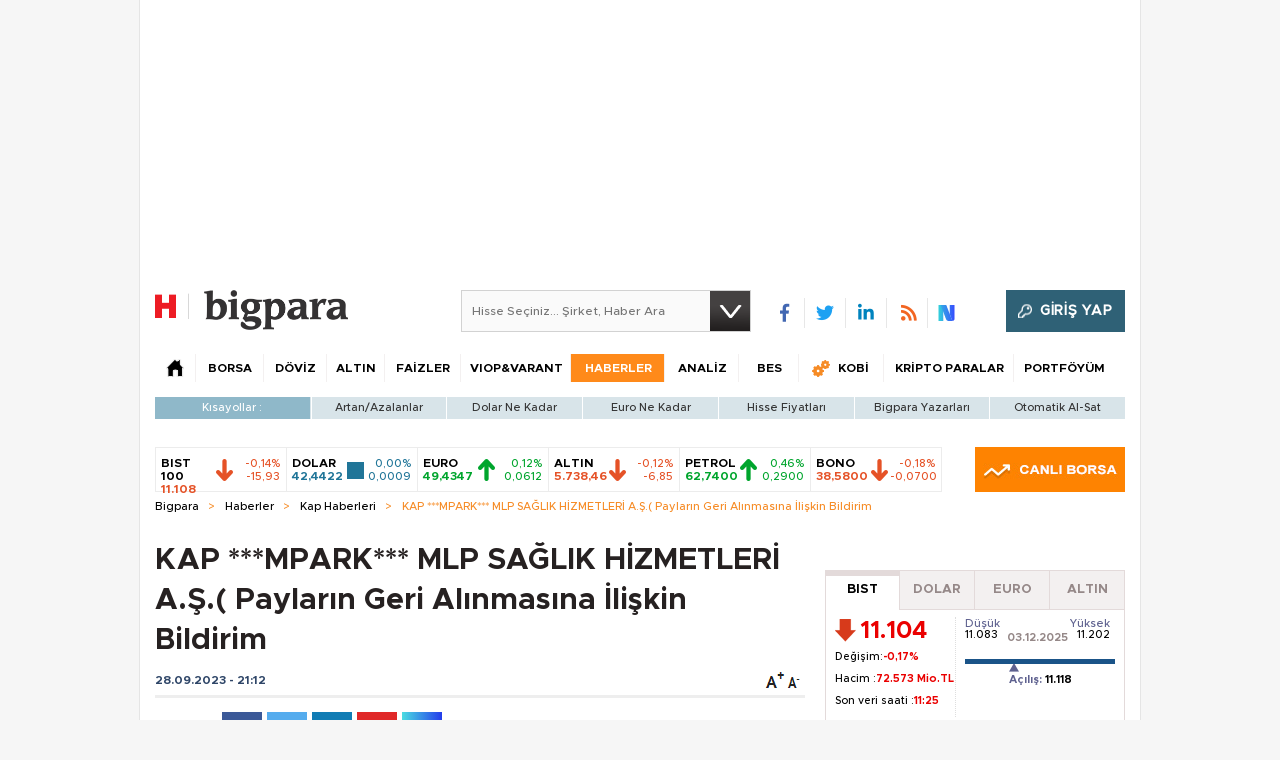

--- FILE ---
content_type: text/html; charset=utf-8
request_url: https://bigpara.hurriyet.com.tr/haberler/kap-haberleri/mpark-mlp-saglik-hizmetleri-as-paylarin-geri-alinmasina-iliskin-bildirim_ID2918859/
body_size: 42960
content:
<!DOCTYPE html>
<html xmlns="http://www.w3.org/1999/xhtml" xml:lang="tr" lang="tr">
<head>
    <!--[if lt IE 7 ]>
            <html class="ie ie6" lang="tr">
        <![endif]-->
    <!--[if IE 7 ]>
            <html class="ie ie7" lang="tr">
        <![endif]-->
    <!--[if IE 8 ]>
            <html class="ie ie8" lang="tr">
        <![endif]-->
    <!--[if IE 9 ]>
            <html class="ie ie9" lang="tr">
        <![endif]-->
    <!--[if gt IE 9]>
            <html lang="tr">
        <![endif]-->
    <title>KAP ***MPARK*** MLP SAĞLIK HİZMETLERİ A.Ş.( Payların Geri Alınmasına İlişkin Bildirim</title>
    <meta name="description" content="KAP ***MPARK*** MLP SAĞLIK HİZMETLERİ A.Ş.( Payların Geri Alınmasına İlişkin Bildirim : " />
    <meta name="keywords" content="kap ***mpark*** mlp sağlik hİzmetlerİ a.ş.( payların geri alınmasına İlişkin bildirim , kap ***mpark*** mlp sağlik hİzmetlerİ a.ş.( payların geri alınmasına İlişkin bildirim  haberi, kap haberleri, en güncel kap haberleri" />
    <link rel="shortcut icon" href="/Assets/images/favicon.ico" />
    <meta name="viewport" content="width=device-width, initial-scale=1.0, maximum-scale=1.0">
    <meta http-equiv="content-type" content="text/html;charset=utf-8" />
    <meta name="yandex-verification" content="499cac26bbe80840" />
    <link rel="apple-touch-icon" sizes="120x120" href="/apple-touch-icon.png">
    <link rel="apple-touch-icon" sizes="57x57" href="/apple-touch-icon-57x57.png">
    <link rel="apple-touch-icon" sizes="76x76" href="/apple-touch-icon-76x76.png">
    <link rel="apple-touch-icon" sizes="114x114" href="/apple-touch-icon-114x114.png">
    <link rel="apple-touch-icon" sizes="120x120" href="/apple-touch-icon-120x120.png">
    <link rel="apple-touch-icon" sizes="144x144" href="/apple-touch-icon-144x144.png">
    <link rel="apple-touch-icon" sizes="152x152" href="/apple-touch-icon-152x152.png">
    <link rel="apple-touch-icon" sizes="176x176" href="/apple-touch-icon-176x176-precomposed.png">
    <link rel="apple-touch-icon" sizes="180x180" href="/apple-touch-icon-180x180-precomposed.png">

    
    <link rel="preload" as="script" href="https://securepubads.g.doubleclick.net/tag/js/gpt.js">
    <link rel="preload" as="script" href="https://ad.medyanetads.com/adservice/adservicev2.js">
    <link rel="preconnect" href="https://securepubads.g.doubleclick.net">
    <link rel="preconnect" href="https://tpc.googlesyndication.com">
    <link rel="dns-prefetch" href="https://tpc.googlesyndication.com">
    <link rel="dns-prefetch" href="https://pro.ip-api.com/">
    <link rel="dns-prefetch" href="https://ad.medyanetads.com/">
    <link rel="dns-prefetch" href="https://cdn.medyanetads.com/">




    <meta name="author" content="bigpara@hurriyet.com.tr" />
    <meta property="fb:admins" content="721475647" />
    <meta property="fb:app_id" content="340344152813169" />
    <meta property="og:title" content="KAP ***MPARK*** MLP SAĞLIK HİZMETLERİ A.Ş.( Payların Geri Alınmasına İlişkin Bildirim | Bigpara" />
    <meta property="og:url" content="https://bigpara.hurriyet.com.tr/haberler/kap-haberleri/mpark-mlp-saglik-hizmetleri-as-paylarin-geri-alinmasina-iliskin-bildirim_ID2918859/" />
    <meta property="og:type" content="article" />
    <meta property="og:site_name" content="bigpara.hurriyet.com.tr" />
    

    




<link href="/Assets/styles/css-core.css?v=60324" rel="stylesheet" type="text/css" />
<link href="/Assets/styles/font-awesome.css?v=60324" rel="stylesheet" type="text/css" />
<link href="/Assets/styles/kredi.css?v=60324" rel="stylesheet" type="text/css" />
<script type="text/javascript" src="/Assets/scripts/lazyload.min.js?v=60324"></script>
<script type="text/javascript" src="/Assets/scripts/js-corefx.js?v=60324"></script>


<script src="https://hurpass.com/static/v4/all.js?vazure-60324" id="sso_script" type="text/javascript"></script>
<script type="text/javascript">
    function sso_log(item) {
    }

    /* */
    if (!String.prototype.format) {
        String.prototype.format = function () {
            var args = arguments;
            return this.replace(/{(\d+)}/g, function (match, number) {
                return typeof args[number] != 'undefined'
                        ? args[number]
                        : match
                ;
            });
        };
    }
    function getQueryStringByName(name) {
        var match = RegExp('[?&]' + name + '=([^&]*)').exec(window.location.search);
        try {
            return match && decodeURIComponent(match[1].replace(/\+/g, ' '));
        } catch (e) {

        }
        return match && match[1].replace(/\+/g, ' ');
    }

    if (!window.location.origin) {
        window.location.origin = window.location.protocol + "//" + window.location.hostname + (window.location.port ? ':' + window.location.port : '');
    }

    SSO.appkey = "584e85ebad2cdc406f16aeb01481541099471";
    SSO.secret = "584e85ebad2cdc406f16aeb11481541099471";
    SSO.domain = "bigpara.hurriyet.com.tr";
    //SSO.domain = "bigpara.hurriyet.com.tr";
    SSO.login_element = "sso-login-item-ha";
    SSO.register_element = "sso-register-item-ha";
    SSO.logout_element = "sso-logout-item-ha";
    SSO.callback_url = location.origin + '/Account/AutoLogin?returnUrl=';

    var returnUrl = null;
    var queryReturnUrl = getQueryStringByName('returnUrl');
    if (queryReturnUrl !== null) {
        returnUrl = queryReturnUrl;
    }
    if (returnUrl && returnUrl.indexOf('http') == 0) {
        SSO.callback_url += encodeURIComponent(returnUrl);
    } else {
        SSO.callback_url += encodeURIComponent(window.location.href);
    }
    SSO.user_page = window.location.href;

    SSO.init();

</script>

<script type="text/javascript" src="https://hurpass.com/static/v3/all_seg.js?vazure-60324"></script>



<script type="text/javascript">

    $(function () {

        var $forgeryId = window.forgeryId = $("#forgeryToken").val();
        $.ajaxSetup({
            headers: {
                'VerificationToken': $forgeryId
            }
        });

    });

</script>

    



    <script type="text / javascript">window._ttf = window._ttf || [];_ttf.push({pid          : 21679,lang        : "tr",slot        : '[itemprop="articleBody"] > p',format      : "inread",mobile      : false,components  : { skip: {delay : 0}},mutable     : true,css         : "margin: 0px 0px 10px; "});(function (d) {var js, s = d.getElementsByTagName('script')[0];js = d.createElement('script');js.async = true;js.src = '//cdn.teads.tv/media/format.js';s.parentNode.insertBefore(js, s);})(window.document);</script>
<meta name="medyanet:keywords" content="haberler,piyasa,ekonomi,teknoloji" />
<link rel='alternate' media='only screen and (max-width: 640px)' href='https://mbigpara.hurriyet.com.tr/haberler/mpark-mlp-saglik-hizmetleri-as-paylarin-geri-alinmasina-iliskin-bildirim/2918859/' />
<meta name="news_keywords" content="Kap Haberleri, finans, ekonomi" />
<meta name="twitter:card" content="summary_large_image" />
<meta name="twitter:site" content="@bigparahurriyetcomtr" />
<meta name="twitter:title" content="KAP ***MPARK*** MLP SAĞLIK HİZMETLERİ A.Ş.( Payların Geri Alınmasına İlişkin Bildirim " />
<meta property="article:id" content="2918859" />
<meta name="twitter:url" content="https://bigpara.hurriyet.com.tr/haberler/0/kap-mpark-mlp-saglik-hizmetleri-as-paylarin-geri-alinmasina-iliskin-bildirim_ID2918859/" />
<meta name="twitter:description" content="" />
<meta name="twitter:image:src" content="https://image.hurimg.com/" />
<meta property="og:image" content="https://image.hurimg.com/" />
<meta property="og:description" content="KAP ***MPARK*** MLP SAĞLIK HİZMETLERİ A.Ş.( Payların Geri Alınmasına İlişkin Bildirim :" />


    
    

<link rel="canonical" href="https://bigpara.hurriyet.com.tr/haberler/kap-haberleri/mpark-mlp-saglik-hizmetleri-as-paylarin-geri-alinmasina-iliskin-bildirim_ID2918859/" />





    

    


    

<script async id="adservice_gpt_script" src="https://securepubads.g.doubleclick.net/tag/js/gpt.js"></script>
<script async id="adservice_script" src="https://ad.medyanetads.com/adservice/adservicev2.js"></script>
<script async src="https://btloader.com/tag?o=5633512275181568&upapi=true"></script>
<script>
    var adUnitGroups = {};
    function getAdUnitGroup(adUnitDivId) {
        if (adUnitDivId === null || adUnitDivId === undefined || adUnitDivId === '') { return ''; }
        var adUnitType = adUnitDivId.split('/').slice(-1)[0];
        var slotName = adUnitType.split('-')[0];
        var infiniteLevel = parseInt(adUnitType.split('-')[1] || 1000);
        var adUnitGroup = '';
        if ((infiniteLevel / 1000) < 1) { infiniteLevel *= 1000; }
        var adUnitPrefixMapping =
        {
            "feed": [
                "body_300x250", "body_300x250_1","body_300x250_1a", "body_300x250_2", "body_300x250_3", "body_300x250_4", "body_300x250_5",
                "body_728x90_1", "body_728x90_2", "body_728x90_3", "body_728x90_4", "body_728x90_5", "body_728x90_6", "body_728x90_7",
                "feed1_300x250", "feed2_300x250", "feed3_300x250", "feed4_300x250", "feed5_300x250",
                "haberici_300x250", "haberici_300x250_1", "haberici_300x250_2", "haberici_300x250_3", "haberici_300x250_4", "haberici_300x250_5", 
                "300x250", "300x250_2", "300x250_3", "300x250_4",
                "header_940x60",
                "advertorial_fluid_300x250_1", "feed_1", "feed_2", "feed_3", "feed_4", "feed_5",
            ],
            "sidebar": [
                "sidebar_300x250_1", "sidebar_300x250_2", "sidebar_300x250_3", "sidebar_300x250_4", "sidebar_300x250_5", "sidebar_300x250_6", "sidebar_300x250_7","countdown_sidebar_300x250_1"
            ],
            "header": [
                "header_728x90_masthead", "header_728x90", "320x50"
            ],
            "footer": ["footer_728x90"],
            "skyscraper_left": ["sol_120x600", "pageskin_sol_120x600"],
            "skyscraper_right": ["sag_120x600", "pageskin_sag_120x600"],
            "interstitial": ["interstitial_oop"],
            "scroll": ["scroll_ad"]
        };
        var adUnitGroupPrefix = Object.keys(adUnitPrefixMapping)
            .filter(key => adUnitPrefixMapping[key].indexOf(slotName) > -1)[0] || '';
        if (adUnitGroupPrefix !== '') {
            var key = `${adUnitGroupPrefix}_${infiniteLevel}`;
            var value = Object.keys(adUnitGroups).indexOf(key) > -1
                ? parseInt(adUnitGroups[key]) + 1
                : infiniteLevel;
            adUnitGroup = value === 1000 ? adUnitGroupPrefix : `${adUnitGroupPrefix}_${value}`;
            adUnitGroups[key] = value;
        }
        return adUnitGroup;
    }
    function removeBlankAttributes(obj) {
        if (obj === null || obj === undefined || obj === '') { return {}; }
        for (var propName in obj) {
            if (obj[propName] === null || obj[propName] === undefined || obj[propName] === '') {
                delete obj[propName];
            }
        }
        return obj
    }
</script>
<script>
    var adservice = adservice || {
        targetings: [],
        adUnits: [],
        oopAdUnits: [],
        interactiveAdUnits: [],
        noLazyAdUnits: [],
        modules: ['prebid', 'pg', 'interstitial', 'scroll', 'cmp', 'amazon', 'geoedge'],
        prebidSettings: {
            bidders: 'https://ad.medyanetads.com/adservice/prebid/bigpara_hurriyet_com_tr.json'
        },
        pgSettings: {
            bpId: 'hurriyet'
        },
        cmpSettings: {
            domainId: '5ba8d853-cae6-4972-b167-b14832ad2075'
        },
        geoedgeSettings: {
            key: 'b2b13563-7a78-4ea8-9a9b-60b40239168e'
        }
    };

    adservice.targetings.push(
        { "hurriyet_kategori": "hr_bigpara_haberler_kap-haberleri_mpark-mlp-saglik-hizmetleri-as-paylarin-geri-alinmasina-iliskin-bildirim_ID2918859" },
        { "keywords": "pagetype_other" },
        { "catlist": "c1_bigpara,c2_haberler,c3_kap-haberleri,c4_mpark-mlp-saglik-hizmetleri-as-paylarin-geri-alinmasina-iliskin-bildirim_ID2918859" },
        { "contentid": "1" },
        { "hr_contentid": "2918859" }
    );
</script>





        <script>
            adservice.oopAdUnits.push({
                path: '/9927946,22420977938/hurriyet/bigpara/oop_2',
                divId: '/9927946,22420977938/hurriyet/bigpara/oop_2',
            });
            adservice.oopAdUnits.push({
                path: '/9927946,22420977938/hurriyet/bigpara/oop_3',
                divId: '/9927946,22420977938/hurriyet/bigpara/oop_3',
            });
            adservice.oopAdUnits.push({
                path: '/9927946,22420977938/hurriyet/bigpara/oop_4',
                divId: '/9927946,22420977938/hurriyet/bigpara/oop_4',
            });
            adservice.oopAdUnits.push({
                path: '/9927946,22420977938/hurriyet/bigpara/oop_5',
                divId: '/9927946,22420977938/hurriyet/bigpara/oop_5',
            });
            adservice.interactiveAdUnits.push(removeBlankAttributes({
                path: '/9927946,22420977938/hurriyet/bigpara/interstitial_oop',
                size: JSON.parse('[[800, 600], [5, 5], ["fluid"]]'),
                divId: '/9927946,22420977938/hurriyet/bigpara/interstitial_oop',
                adGroup: getAdUnitGroup('/9927946,22420977938/hurriyet/bigpara/interstitial_oop'),
                sizeMappings: JSON.parse('[[[860, 680], [[800, 600],[5, 5]]],[[0, 0], [5, 5]]]'),
                type: 'interstitial'
            }));
            adservice.interactiveAdUnits.push(removeBlankAttributes({
                path: '/9927946,22420977938/hurriyet/bigpara/scroll_ad',
                size: JSON.parse('[[300, 250], [5, 5]]'),
                divId: '/9927946,22420977938/hurriyet/bigpara/scroll_ad',
                adGroup: getAdUnitGroup('/9927946,22420977938/hurriyet/bigpara/scroll_ad'),
                type: 'scroll'
            }));
        </script>

    <script>
        var sitePath = window.location.href;
        var sitePath2 = sitePath.split('/');
        let sizeSizeBase = "[[300, 250], [300, 600]]";
        let sizeMappingBase = "[[[1200, 100], [[300, 250], [300, 600]]],[[992, 100], [[300, 250], [300, 600]]],[[768, 100], [[300, 250],[300, 600]]], [[0, 0], []]]";

        adservice.noLazyAdUnits.push(removeBlankAttributes({
            path: '/9927946,22420977938/hurriyet/bigpara/header_728x90',
            size: JSON.parse('[[728, 90], [940, 90], [940, 250], [970, 90], [970, 250]]'),
            divId: '/9927946,22420977938/hurriyet/bigpara/header_728x90',
            adGroup: getAdUnitGroup('/9927946,22420977938/hurriyet/bigpara/header_728x90'),
            sizeMappings: JSON.parse('[[[1200, 100], [[728, 90], [940, 90], [940, 250], [970, 90], [970, 250]]],[[992, 100], [[728, 90], [940, 90], [940, 250]]],[[768, 100], [[728, 90]]], [[0, 0], []]]')
        }));
        adservice.adUnits.push(removeBlankAttributes({
            path: '/9927946,22420977938/hurriyet/bigpara/pageskin_sol_120x600',
            size: JSON.parse('[[160, 600], [120, 600], [300, 600]]'),
            divId: '/9927946,22420977938/hurriyet/bigpara/pageskin_sol_120x600',
            adGroup: getAdUnitGroup('/9927946,22420977938/hurriyet/bigpara/pageskin_sol_120x600'),
            sizeMappings: JSON.parse('[[[1770, 100], [[160, 600], [120, 600], [300, 600]]],[[1610, 100], [[160, 600], [120, 600]]],[[1340, 100], [[160, 600], [120, 600]]], [[1260, 100], [[120, 600]]],[[0, 0], []]]')
        }));
        adservice.adUnits.push(removeBlankAttributes({
            path: '/9927946,22420977938/hurriyet/bigpara/pageskin_sag_120x600',
            size: JSON.parse('[[160, 600], [120, 600], [300, 600]]'),
            divId: '/9927946,22420977938/hurriyet/bigpara/pageskin_sag_120x600',
            adGroup: getAdUnitGroup('/9927946,22420977938/hurriyet/bigpara/pageskin_sag_120x600'),
            sizeMappings: JSON.parse('[[[1770, 100], [[160, 600], [120, 600], [300, 600]]],[[1610, 100], [[160, 600], [120, 600]]],[[1340, 100], [[160, 600], [120, 600]]], [[1260, 100], [[120, 600]]],[[0, 0], []]]')
        }));
        adservice.adUnits.push(removeBlankAttributes({
            path: '/9927946,22420977938/hurriyet/bigpara/countdown_sidebar_300x250_1',
            size: JSON.parse('[[300, 250]]'),
            divId: '/9927946,22420977938/hurriyet/bigpara/countdown_sidebar_300x250_1',
            adGroup: getAdUnitGroup('/9927946,22420977938/hurriyet/bigpara/countdown_sidebar_300x250_1'),
            sizeMappings: JSON.parse('[[[1200, 100], [[300, 250]]],[[992, 100], [[300, 250]]],[[768, 100], [[300, 250]]], [[0, 0], []]]')
        }));

        if (!(sitePath.indexOf("viop-varant") > 0 && sitePath2.length < 6)) {
            let sizeSize = (sitePath2.length <= 4) ? "[[300, 250]]" : sizeSizeBase;
            let sizeMapping = (sitePath2.length <= 4) ? "[[[1200, 100], [[300, 250]]],[[992, 100], [[300, 250]]],[[768, 100], [[300, 250]]], [[0, 0], []]]" : sizeMappingBase;

            adservice.adUnits.push(removeBlankAttributes({
                path: '/9927946,22420977938/hurriyet/bigpara/sidebar_300x250_1',
                size: JSON.parse(sizeSize),
                divId: '/9927946,22420977938/hurriyet/bigpara/sidebar_300x250_1',
                adGroup: getAdUnitGroup('/9927946,22420977938/hurriyet/bigpara/sidebar_300x250_1'),
                sizeMappings: JSON.parse(sizeMapping)
            }));
            adservice.adUnits.push(removeBlankAttributes({
                path: '/9927946,22420977938/hurriyet/bigpara/sidebar_300x250_2',
                size: JSON.parse(sizeSize),
                divId: '/9927946,22420977938/hurriyet/bigpara/sidebar_300x250_2',
                adGroup: getAdUnitGroup('/9927946,22420977938/hurriyet/bigpara/sidebar_300x250_2'),
                sizeMappings: JSON.parse(sizeMapping)
            }));
            adservice.adUnits.push(removeBlankAttributes({
                path: '/9927946,22420977938/hurriyet/bigpara/sidebar_300x250_3',
                size: JSON.parse(sizeSize),
                divId: '/9927946,22420977938/hurriyet/bigpara/sidebar_300x250_3',
                adGroup: getAdUnitGroup('/9927946,22420977938/hurriyet/bigpara/sidebar_300x250_3'),
                sizeMappings: JSON.parse(sizeMapping)
            }));
        }
    </script>




    <script>
        adservice.adUnits.push(removeBlankAttributes({
            path: '/9927946,22420977938/hurriyet/bigpara/adnative_650x250',
            size: JSON.parse('[650, 250]'),
            divId: '/9927946,22420977938/hurriyet/bigpara/adnative_650x250',
            adGroup: getAdUnitGroup('/9927946,22420977938/hurriyet/bigpara/adnative_650x250'), 
            sizeMappings: JSON.parse('[[[1200, 100], [[650, 250]]],[[992, 100], [[650, 250]]],[[768, 100], [[650, 250]]], [[0, 0], []]]')
        }));

    </script>

    <script>
        adservice.adUnits.push(removeBlankAttributes({
            path: '/9927946,22420977938/hurriyet/bigpara/footer_728x90',
            size: JSON.parse('[[728, 90], [940, 90], [940, 250], [970, 90], [970, 250]]'),
            divId: '/9927946,22420977938/hurriyet/bigpara/footer_728x90',
            adGroup: getAdUnitGroup('/9927946,22420977938/hurriyet/bigpara/footer_728x90'),
            sizeMappings: JSON.parse('[[[1200, 100], [[728, 90], [940, 90], [940, 250], [970, 90], [970, 250]]],[[992, 100], [[728, 90], [940, 90], [940, 250]]],[[768, 100], [[728, 90]]], [[0, 0], []]]')
        }));
    </script>
    <script async src="https://fundingchoicesmessages.google.com/i/pub-4133813641255581?ers=1" nonce="Th-l0UXWx8gz20dhH5ugUg"></script>
    <script nonce="Th-l0UXWx8gz20dhH5ugUg">(function () { function signalGooglefcPresent() { if (!window.frames['googlefcPresent']) { if (document.body) { const iframe = document.createElement('iframe'); iframe.style = 'width: 0; height: 0; border: none; z-index: -1000; left: -1000px; top: -1000px;'; iframe.style.display = 'none'; iframe.name = 'googlefcPresent'; document.body.appendChild(iframe); } else { setTimeout(signalGooglefcPresent, 0); } } } signalGooglefcPresent(); })();</script>

    





<!-- Google Tag Manager -->
<script>
(function(w,d,s,l,i){w[l]=w[l]||[];w[l].push({'gtm.start':
new Date().getTime(),event:'gtm.js'});var f=d.getElementsByTagName(s)[0],
j=d.createElement(s),dl=l!='dataLayer'?'&l='+l:'';j.defer=true;j.src=
'https://www.googletagmanager.com/gtm.js?id='+i+dl;f.parentNode.insertBefore(j,f);
})(window,document,'script','dataLayer','GTM-NVDWP6');</script>
<!-- End Google Tag Manager -->

    

<script>window.bdmpData = window.bdmpData || []; function bdmp() { bdmpData.push(arguments); } bdmp("initAt", new Date()); bdmp("projectId", "bl1767ftdlk224");</script>
<script async src="https://b-cdn.do.brainsland.com/banalytics.js?projectId=bl1767ftdlk224"></script>


    <script type='text/javascript'> dataLayer.unshift({'hcat1' : 'bigpara', 'hsubdom' : 'bigpara', 'hcat2' : 'haberler', 'hcat3' : 'kap-haberleri', 'hcat4' : '', 'hcat5' : '', 'hcat6' : '', 'HfromURL' : '', 'PageReferrer' : '', 'hcookieid' : '', 'hcreateddate' : '20230928','hcreatedtime' : '21: 12: 56', 'hauthor' : '', 'hfoto' : '0', 'hfotocount' : '0', 'hfototext' : '', 'hmember' : '0', 'hlogin' : '0', 'Hhurid' : '', 'hpagetype' : 'detail', 'hpublishdate' : '','hpublishtime' : '', 'hnewsid' : '2918859', 'htitle' : 'kap-mpark-mlp-saglik-hizmetleri-as(-paylarin-geri-alinmasina-iliskin-bildirim', 'htag' : '', 'hvideo' : '', 'hvideocount' : '', 'newsType' : 'haber'}); </script>

    <script type="text/javascript">
        var taboolaContainer = $("#taboola-below-article-thumbnails-bigpara");
        if (taboolaContainer) {
            window._taboola = window._taboola || [];
            _taboola.push({ article: 'auto' });
            ! function (e, f, u, i) {
                if (!document.getElementById(i)) {
                    e.async = 1; e.src = u; e.id = i;
                    f.parentNode.insertBefore(e, f);
                }
            }(
                document.createElement('script'),
                document.getElementsByTagName('script')[0], '//cdn.taboola.com/libtrc/demiroren-hurriyet/loader.js', 'tb_loader_script');
            if (window.performance && typeof window.performance.mark == 'function') {
                window.performance.mark('tbl_ic');
            }
        }
    </script>

    <script type="text/javascript" src="https://assets.emarsys.net/web-emarsys-sdk/3.1.0/web-emarsys-sdk.js" async></script>
    <script type="text/javascript">
        var WebEmarsysSdk = WebEmarsysSdk || [];
        WebEmarsysSdk.push(['init', {
            applicationCode: 'EMSE4-44C69',
            safariWebsitePushID: 'https://bigpara.hurriyet.com.tr/',
            defaultNotificationTitle: 'Bigpara',
            defaultNotificationIcon: 'https://bigpara.hurriyet.com.tr/Assets/images/bigpara-logo-1703.png',
            autoSubscribe: false,
            serviceWorker: {
                url: 'service-worker.js',
                applicationServerPublicKey: 'BJIuk7APEW2dmymQ1yEDxQwTwdusqqDAyuGMjOLyE_6H7ZaipyFGejKdvPjTbX_JENM5eH_GRf5TzIYPnvzK7pc'
            }
        }])
    </script>

    <script>

        function generalSubscribe() {
            return WebEmarsysSdk.subscribe()
        }

        document.addEventListener('scroll', function (e) {
            generalSubscribe();
        });

        document.addEventListener('click', function (e) {
            generalSubscribe();
        });

    </script>


    

</head>
<body>
        <section class="adv adv-desktop adserviceOop">
            <div class="medyanet">
                <div id="/9927946,22420977938/hurriyet/bigpara/oop_2" class="adRenderer dfp adserviceOop" data-platform="desktop" data-ad-height="1" data-ad-width="1"></div>
            </div>
        </section>
        <section class="adv adv-desktop adserviceOop">
            <div class="medyanet">
                <div id="/9927946,22420977938/hurriyet/bigpara/oop_3" class="adRenderer dfp adserviceOop" data-platform="desktop" data-ad-height="1" data-ad-width="1"></div>
            </div>
        </section>
        <section class="adv adv-desktop adserviceOop">
            <div class="medyanet">
                <div id="/9927946,22420977938/hurriyet/bigpara/oop_4" class="adRenderer dfp adserviceOop" data-platform="desktop" data-ad-height="1" data-ad-width="1"></div>
            </div>
        </section>
        <section class="adv adv-desktop adserviceOop">
            <div class="medyanet">
                <div id="/9927946,22420977938/hurriyet/bigpara/oop_5" class="adRenderer dfp adserviceOop" data-platform="desktop" data-ad-height="1" data-ad-width="1"></div>
            </div>
        </section>
        <section class="adv adv-desktop">
            <div class="medyanet">
                <div class="interstitial-wrapper">
                    <div id="/9927946,22420977938/hurriyet/bigpara/interstitial_oop" class="adRenderer dfp" data-platform="desktop"></div>
                </div>
            </div>
        </section>
        <section class="adv adv-desktop">
            <div class="medyanet">
                <div id="/9927946,22420977938/hurriyet/bigpara/scroll_ad" class="adRenderer dfp" data-platform="desktop"></div>
            </div>
        </section>

    <div id="Medyanet_Site_Background"></div>
    <!-- Google Tag Manager (noscript) -->
    <noscript>
        <iframe src="https://www.googletagmanager.com/ns.html?id=GTM-NVDWP6"
                height="0" width="0" style="display:none;visibility:hidden"></iframe>
    </noscript>
    <!-- End Google Tag Manager (noscript) -->

    <div id="Medyanet_Gravity_Spacer"></div>

    <div id="bPWhite">
        <!--HomePage Pageskin Center-->
        <section class="adv adv-desktop">
            <div class="medyanet-header">
                <div class="advMasthead">
                    <div id='/9927946,22420977938/hurriyet/bigpara/header_728x90' class="adRenderer dfp" data-platform="desktop"></div>
                </div>
            </div>
        </section>
        <!--HomePage Pageskin Center-->
        <!--HomePage Pageskin-->
        <div class="pageskinContent">
            <div class="pageskinContainer">
                <div class="pageskin ps-left" id="Medyanet_Ad_Models_Pageskin_BannerLeft">
                    <section class="adv adv-desktop">
                        <div class="medyanet-pageskin-left">
                            <div id="/9927946,22420977938/hurriyet/bigpara/pageskin_sol_120x600" class="adRenderer dfp" data-platform="desktop"></div>
                        </div>
                    </section>


                </div>
                <div class="pageskin ps-right" id="Medyanet_Ad_Models_Pageskin_BannerRight">
                    <section class="adv adv-desktop">
                        <div class="medyanet-pageskin-right">
                            <div id="/9927946,22420977938/hurriyet/bigpara/pageskin_sag_120x600" class="adRenderer dfp" data-platform="desktop"></div>
                        </div>
                    </section>
                </div>
            </div>
        </div>
        <!--HomePage Pageskin End-->

        


<div id="headLoad">
    <div class="advHeader">
    </div>
    <div id="header">
        <header class="h16-main-header">
            <div class="logoArea">
                <div class="logo-box">
                    <a href="https://www.hurriyet.com.tr" target="_blank" class="logo-h">
                        <img src="/Assets/images/hurriyet-logo-1703.png" width="34" alt="hurriyet.com.tr" height="40" />
                    </a>
                    <a href="/" class="logo-b">
                        <img src="/Assets/images/bigpara-logo-1703.png" width="144" alt="bigpara.hurriyet.com.tr" height="40" />
                    </a>
                </div>

                <div class="search">
                    <input type="text" id="bigaraHeader" placeholder="Hisse Seçiniz... Şirket, Haber Ara" />
                    <a href="#" class="s searchBtn Header"></a>
                </div>
                <div class="headSocial">
                    <ul class="socialIcons">
                        <li class="fb"><a href="https://redirect.hurriyet.com.tr/default.aspx?url=facebook.com/bigpara?fref=ts" target="_blank" title="" rel="nofollow">&nbsp;</a></li>
                        <li class="tw"><a href="https://redirect.hurriyet.com.tr/default.aspx?url=twitter.com/bigparacom" target="_blank" title="" rel="nofollow">&nbsp;</a></li>
                        <li class="in"><a href="https://redirect.hurriyet.com.tr/default.aspx?url=linkedin.com/company/bigpara?trk=tyah&trkInfo=idx:2-1-2,tarId:1422544667004,tas:bigpara" target="_blank" title="" rel="nofollow">&nbsp;</a></li>
                        <li class="rss"><a href="https://bigpara.hurriyet.com.tr/rss/" target="_blank" title="">&nbsp;</a></li>
                        <li class="nsocial"><a href="https://sosyal.teknofest.app/&#64;hurriyet" target="_blank" title="NSosyal">&nbsp;</a></li>
                    </ul>
                </div>

                <div class="header-hurrpass-login"></div>

            </div>
            <div class="navMenu">
                <ul class="menu">
                    <li class="home" data-name="anasayfa"><span class="h2"><a href="/" ><span class="s">&nbsp;</span></a></span><li class="itemBorsa hoverable" data-name="borsa"><span class="h2"><a href="/borsa/canli-borsa/" title="Borsa" >BORSA</a></span><div class="hoverItemWide"><ul class="hoverMenu">
<li class=""><span class="h3"><a href="/borsa/canli-borsa/" title="Canlı Borsa" >Canlı Borsa</a></span></li><li class=""><span class="h3"><a href="/borsa/gunun-ozeti/" title="Günün Özeti" >Günün Özeti</a></span></li><li class=""><span class="h3"><a href="/borsa/sektor-raporlari/" title="Raporlar" >Raporlar</a></span></li><li class=""><span class="h3"><a href="/borsa/endeksler/" title="Endeksler" >Endeksler</a></span></li><li class=""><span class="h3"><a href="/borsa/hisselerim-detay/" title="Hisselerim" >Hisselerim</a></span></li><li class=""><span class="h3"><a href="/borsa/hisse-fiyatlari/" title="Hisse Fiyatları" >Hisse Fiyatları</a></span></li><li class=""><span class="h3"><a href="/borsa/hisse-senetleri/" title="Hisse Senetleri" >Hisse Senetleri</a></span></li><li class=""><span class="h3"><a href="/fonlar/" title="Fonlar" >Fonlar</a></span></li><li class=""><span class="h3"><a href="/borsa/gecmis-kapanislar/" title="Geçmiş Kapanışlar" >Geçmiş Kapanışlar</a></span></li><li class=""><span class="h3"><a href="/borsa/en-cok-tiklanan-hisseler/" title="En Çok Tıklanan Hisseler" >En Çok Tıklanan Hisseler</a></span></li><li class=""><span class="h3"><a href="/borsa/en-cok-artanlar/" title="En Çok Artan/Azalanlar" >En Çok Artan/Azalanlar</a></span></li><li class=""><span class="h3"><a href="/borsa/yatirim-araclarinin-getirileri/" title="Yatırım Araçlarının Getirileri" >Yatırım Araçlarının Getirileri</a></span></li><li class=""><span class="h3"><a href="/borsa/dunya-borsa-endeksleri/" title="Dünya Borsaları" >Dünya Borsaları</a></span></li></ul></div>
<li class="itemDoviz hoverable" data-name="doviz"><span class="h2"><a href="/doviz/" title="Döviz" >DÖVİZ</a></span><div class="hoverItemWide"><ul class="hoverMenu">
<li class=""><span class="h3"><a href="/doviz/" title="Döviz Kuru" >Döviz Kuru</a></span></li><li class=""><span class="h3"><a href="/doviz/dolar/" title="Dolar" >Dolar</a></span></li><li class=""><span class="h3"><a href="/borsa/dunya-borsa-endeks-detay-bilgileri/DXY/" title="Dolar Endeksi" >Dolar Endeksi</a></span></li><li class=""><span class="h3"><a href="/doviz/euro/" title="Euro" >Euro</a></span></li><li class=""><span class="h3"><a href="/doviz/sterlin/" title="İngiliz Sterlini" >İngiliz Sterlini</a></span></li><li class=""><span class="h3"><a href="/doviz/kanada-dolari/" title="Kanada Doları" >Kanada Doları</a></span></li><li class=""><span class="h3"><a href="/doviz/avustralya-dolari/" title="Avustralya Doları" >Avustralya Doları</a></span></li><li class=""><span class="h3"><a href="/doviz/frank/" title="İsviçre Frangı" >İsviçre Frangı</a></span></li><li class=""><span class="h3"><a href="/doviz/isvec-kronu/" title="İsveç Kronu" >İsveç Kronu</a></span></li><li class=""><span class="h3"><a href="/doviz/norvec-kronu/" title="Norveç Kronu" >Norveç Kronu</a></span></li><li class=""><span class="h3"><a href="/doviz/danimarka-kronu/" title="Danimarka Kronu" >Danimarka Kronu</a></span></li><li class=""><span class="h3"><a href="/doviz/yen/" title="Japon Yeni" >Japon Yeni</a></span></li><li class=""><span class="h3"><a href="/doviz/riyal/" title="Suudi Arabistan Riyali" >Suudi Arabistan Riyali</a></span></li><li class=""><span class="h3"><a href="/doviz/pariteler/" title="Pariteler" >Pariteler</a></span></li><li class=""><span class="h3"><a href="/doviz/merkez-bankasi-doviz-kurlari/" title="Merkez Bankası Verileri" >Merkez Bankası Verileri</a></span></li><li class=""><span class="h3"><a href="/doviz/ruble/" title="Ruble" >Ruble</a></span></li></ul></div>
<li class="itemAltin hoverable" data-name="altin"><span class="h2"><a href="/altin/" title="Altın Fiyatları" >ALTIN</a></span><div class="hoverItemWide"><ul class="hoverMenu">
<li class=""><span class="h3"><a href="/altin/" title="Altın Fiyatları" >Altın Fiyatları</a></span></li><li class=""><span class="h3"><a href="/altin/ceyrek-altin-fiyati/" title="Çeyrek Altın" >Çeyrek Altın</a></span></li><li class=""><span class="h3"><a href="/altin/yarim-altin-fiyati/" title="Yarım Altın" >Yarım Altın</a></span></li><li class=""><span class="h3"><a href="/altin/cumhuriyet-altini-fiyati/" title="Cumhuriyet Altını" >Cumhuriyet Altını</a></span></li><li class=""><span class="h3"><a href="/altin/22-ayar-bilezik-fiyati/" title="22 Ayar Bilezik" >22 Ayar Bilezik</a></span></li><li class=""><span class="h3"><a href="/altin/gram-altin-fiyati/" title="Gram Altın" >Gram Altın</a></span></li><li class=""><span class="h3"><a href="/altin/altin-ons-fiyati/" title="Altın (ONS)" >Altın (ONS)</a></span></li><li class=""><span class="h3"><a href="/altin/altin-kg-dolar-fiyati/" title="Altın ($/kg)" >Altın ($/kg)</a></span></li><li class=""><span class="h3"><a href="/altin/altin-euro-kg-fiyati/" title="Altın (Euro/kg)" >Altın (Euro/kg)</a></span></li></ul>
</div>
<li class="itemFaiz hoverable" data-name="faiz"><span class="h2"><a href="/faiz/" title="Faizler" >FAİZLER</a></span><div class="hoverItemWide"><ul class="hoverMenu">
<li class=""><span class="h3"><a href="/faiz/haber/" title="Faiz Haberleri" >Faiz Haberleri</a></span></li><li class=""><span class="h3"><a href="/faiz/tahvil-bono-repo-ozet-verileri/" title="Tahvil Bono Repo" >Tahvil Bono Repo</a></span></li><li class=""><span class="h3"><a href="/faiz/banka-subeleri/" title="Banka Şubeleri" >Banka Şubeleri</a></span></li><li class=""><span class="h3"><a href="/mevduat/" title="Mevduat Faiz Getirileri" >Mevduat Faiz Getirileri</a></span></li></ul></div>
<li class="itemViop hoverable" data-name="viop-varant" onmouseenter="isVarantImpression(1);" onmouseleave="isVarantImpression(0);"><span class="h2"><a href="https://bigpara.hurriyet.com.tr/viop-varant/" title="Viop&Varant" >VIOP&VARANT</a></span><div class="hoverItemWide"><ul class="hoverMenu">
<li class=""><span class="h3"><a href="https://bigpara.hurriyet.com.tr/viop-varant/" title="Varant Fiyatları" rel="nofollow"><img src="https://i.bigpara.com/Assets/images/isvarant-logo.png" alt="İş Varant"></a></span></li><li class=""><span class="h3"><a href="/varant/haber/" title="Varant Haberleri" >Varant/VIOP Videolari</a></span></li><li class=""><span class="h3"><a href="/viop-varant/canli-varant-verileri/" title="Canlı Varant Verileri" >Canlı Varant Verileri</a></span></li><li class=""><span class="h3"><a href="/viop-varant/viop-verileri" title="VIOP Verileri" ><img src="https://i.bigpara.com/Assets/images/isyatirim_viop_logo.png" alt="Is Yatirim Viop"></a></span></li></ul></div>
<li class="itemHaber hoverable" data-name="haber"><span class="h2"><a href="/haberler/" title="Haberler" >HABERLER</a></span><div class="hoverItemWide"><ul class="hoverMenu">
<li class=""><span class="h3"><a href="/borsa/haber/" title="Borsa Haberleri" >Borsa Haberleri</a></span></li><li class=""><span class="h3"><a href="/doviz/haber/" title="Döviz Haberleri" >Döviz Haberleri</a></span></li><li class=""><span class="h3"><a href="/altin/haber/" title="Altın Haberleri" >Altın Haberleri</a></span></li><li class=""><span class="h3"><a href="/haberler/ekonomi-haberleri/" title="Ekonomi Haberleri" >Ekonomi Haberleri</a></span></li><li class=""><span class="h3"><a href="/haberler/piyasa-haberleri/" title="Piyasa Haberleri" >Piyasa Haberleri</a></span></li><li class=""><span class="h3"><a href="/haberler/politika-haberleri/" title="Politika Haberleri" >Politika Haberleri</a></span></li><li class=""><span class="h3"><a href="/haberler/teknoloji-haberleri/" title="Teknoloji Haberleri" >Teknoloji Haberleri</a></span></li><li class=""><span class="h3"><a href="/kobi/sirket-haberleri/" title="KOBİ Haberleri" >KOBİ Haberleri</a></span></li><li class=""><span class="h3"><a href="/haberler/kap-haberleri/" title="KAP Haberleri" >KAP Haberleri</a></span></li><li class=""><span class="h3"><a href="/haberler/emtia-haberleri/" title="Emtia Haberleri" >Emtia Haberleri</a></span></li></ul>
<ul class="hoverMenu">
<li class=""><span class="h3"><a href="/yatirim-sozlugu/" title="Yatırım Sözlüğü" target="_blank">Yatırım Sözlüğü</a></span></li><li class=""><span class="h3"><a href="/haberler/hisse-yorumlari" title="Hisse Yorumları" >Hisse Yorumları</a></span></li><li class=""><span class="h3"><a href="/haberler/haber-yorumlari" title="Haber Yorumları" >Haber Yorumları</a></span></li><li class=""><span class="h3"><a href="/haberler/" title="Haber Gündem" >Haber Gündem</a></span></li><li class=""><span class="h3"><a href="/haberler/en-cok-okunan/" title="En Çok Okunanlar" >En Çok Okunanlar</a></span></li><li class=""><span class="h3"><a href="/haberler/araci-kurum-gorusleri/" title="Aracı Kurum Görüşleri" >Aracı Kurum Görüşleri</a></span></li><li class=""><span class="h3"><a href="/haberler/enflasyon-verileri/" title="Enflasyon Verileri" >Enflasyon Verileri</a></span></li><li class=""><span class="h3"><a href="/haberler/gunluk-piyasa-takvimi/" title="Piyasa Takvimi" >Piyasa Takvimi</a></span></li><li class=""><span class="h3"><a href="/video/" title="Videolar" >Videolar</a></span></li><li class=""><span class="h3"><a href="/bigpara-yazarlari/" title="Bigpara Uzmanları" >Bigpara Yazarları</a></span></li></ul>
</div>
<li class="itemAnaliz hoverable" data-name="analiz"><span class="h2"><a href="/analiz/" title="Analiz" >ANALİZ</a></span><div class="hoverItemWide"><ul class="hoverMenu">
<li class=" cap" ><span class="h3">Araştırma Analizi</span></li><li class=""><span class="h3"><a href="/analiz/otomatik-al-sat/" title="Otomatik Al-Sat" >Otomatik Al-Sat</a></span></li><li class=""><span class="h3"><a href="/analiz/agirlikli-ortalamasi-artanlar/" title="Ağırlıklı Ortalama Analizi" >Ağırlıklı Ortalama Analizi</a></span></li><li class=""><span class="h3"><a href="/analiz/dip-zirve-analizi/" title="Dip Zirve Analizleri" >Dip Zirve Analizleri</a></span></li><li class=""><span class="h3"><a href="/analiz/islem-hacmi-analizleri/" title="İşlem Hacmi Analizleri" >İşlem Hacmi Analizleri</a></span></li><li class=""><span class="h3"><a href="/analiz/sektor-takip/" title="Sektör Takip" >Sektör Takip</a></span></li><li class=""><span class="h3"><a href="/analiz/performans-analizi/" title="Performans Analizi" >Performans Analizi</a></span></li><li class=""><span class="h3"><a href="/analiz/yatirim-simulatoru/" title="Yatırım Simulatörü" >Yatırım Simulatörü</a></span></li><li class=""><span class="h3"><a href="/analiz/seans-raporu/" title="Seans Raporu" >Seans Raporu</a></span></li></ul>
<ul class="hoverMenu">
<li class=" cap" ><span class="h3">Teknik Analiz</span></li><li class=""><span class="h3"><a href="/analiz/otomatik-teknik-yorumlar/" title="Otomatik Teknik Yorumlar" >Otomatik Teknik Yorumlar</a></span></li><li class=""><span class="h3"><a href="/analiz/teknik-grafik/hisse/" title="Teknik Grafik" >Teknik Grafik</a></span></li><li class=""><span class="h3"><a href="/analiz/teknik-sinyal-listesi/" title="Teknik Sinyal Listesi" >Teknik Sinyal Listesi</a></span></li><li class=""><span class="h3"><a href="/analiz/teknik-analiz/" title="Teknik Analiz Modülü" >Teknik Analiz Modülü</a></span></li><li class=""><span class="h3"><a href="/analiz/artan-azalan-endeksi/" title="Artan Azalan Endeksi" >Artan Azalan Endeksi</a></span></li></ul>
<ul class="hoverMenu">
<li class=" cap" ><span class="h3">Temel Analiz</span></li><li class=""><span class="h3"><a href="/analiz/mali-tablolar" title="Mali Tablolar" >Mali Tablolar</a></span></li><li class=""><span class="h3"><a href="/analiz/oran-analizleri/" title="Oran Analizleri" >Oran Analizleri</a></span></li><li class=""><span class="h3"><a href="/analiz/risk-getiri-tablosu/" title="Risk Getiri Tablosu" >Risk Getiri Tablosu</a></span></li><li class=""><span class="h3"><a href="/analiz/yatirim-ortakliklari/" title="Yatırım Ortaklıkları Analizi" >Yatırım Ortaklıkları Analizi</a></span></li></ul>
</div>
<li class="itemBes" data-name="bes"><span class="h2"><a href="/bes/" >BES</a></span><li class="itemKobi hoverable" data-name="kobi"><span class="h2"><a href="/kobi/" title="Kobi" ><span class="ico s">&nbsp;</span>KOBİ</a></span><div class="hoverItemWide"><ul class="hoverMenu">
<li class=""><span class="h3"><a href="/kobi/sirket-haberleri/" title="Şirket Haberleri" >Şirket Haberleri</a></span></li><li class=""><span class="h3"><a href="/kobi/bankacilik-haberleri/" title="Bankacılık Haberleri" >Bankacılık Haberleri</a></span></li><li class=""><span class="h3"><a href="/kobi/girisim-haberleri/" title="Girişim Haberleri" >Girişim Haberleri</a></span></li><li class=""><span class="h3"><a href="/kobi/tesvik-haberleri/" title="Teşvik Haberleri" >Teşvik Haberleri</a></span></li><li class=""><span class="h3"><a href="/kobi/sektor-haberleri/" title="Sektör Haberleri" >Sektör Haberleri</a></span></li><li class=""><span class="h3"><a href="/kobi/dunya-emtia-borsalari/" title="Dünya Emtia Borsaları" >Dünya Emtia Borsaları</a></span></li></ul></div>
<li class="itemBitcoin hoverable" data-name="kripto-paralar"><span class="h2"><a href="/kripto-paralar/" title="Kripto Paralar" >KRİPTO PARALAR</a></span><div class="hoverItemWide"><ul class="hoverMenu">
<li class=""><span class="h3"><a href="/kripto/kripto-para-piyasasi/" title="Kripto Para Piyasaları" target=”_blank”>Kripto Para Piyasaları</a></span></li><li class=""><span class="h3"><a href="/kripto/bitcoin-fiyati/" title="Bitcoin Fiyatları" target="_blank">Bitcoin</a></span></li><li class=""><span class="h3"><a href="/kripto/ethereum-fiyati/" title="Ethereum Fiyatları" target="_blank">Ethereum</a></span></li><li class=""><span class="h3"><a href="/kripto/bitcoin-cash-fiyati/" title="Bitcoin Cash Fiyatları" target="_blank">Bitcoin Cash</a></span></li><li class=""><span class="h3"><a href="/kripto/stellar-fiyati/" title="Stellar Fiyatları" target="_blank">Stellar</a></span></li><li class=""><span class="h3"><a href="/kripto/litecoin-fiyati/" title="Litecoin Fiyatları" target="_blank">Litecoin</a></span></li><li class=""><span class="h3"><a href="/kripto/binance-coin-fiyati" title="Binance Coin Fiyatları" target="_blank">Binance Coin</a></span></li><li class=""><span class="h3"><a href="/kripto/tether-fiyati/" title="Tether Fiyatları" target="_blank">Tether</a></span></li><li class=""><span class="h3"><a href="/kripto/cardano-fiyati/" title="Cardano Fiyatları" target="_blank">Cardano</a></span></li><li class=""><span class="h3"><a href="/kripto/polkadot-fiyati/" title="Polkadot Fiyatları" target="_blank">Polkadot</a></span></li><li class=""><span class="h3"><a href="/kripto/uniswap-fiyati/" title="Uniswap Fiyatları" target="_blank">Uniswap</a></span></li><li class=""><span class="h3"><a href="/kripto/chainlink-fiyati/" title="ChainLink Fiyatları" target="_blank">ChainLink</a></span></li><li class=""><span class="h3"><a href="/kripto/wrapped-bitcoin-fiyati/" title="Wrapped Bitcoin Fiyatları" target="_blank">Wrapped Bitcoin</a></span></li><li class=""><span class="h3"><a href="/kripto/theta-token-fiyati/" title="Theta Token Fiyatları" target="_blank">Theta Token</a></span></li><li class=""><span class="h3"><a href="/kripto/ripple-fiyati/" title="Ripple Fiyatları" target="_blank">Ripple </a></span></li><li class=""><span class="h3"><a href="/kripto/dogecoin-fiyati/" title="Doge Coin Fiyatları" target="_blank">Dogecoin</a></span></li><li class=""><span class="h3"><a href="/haberler/bitcoin-haberleri/" title="Bitcoin Haberleri" >Bitcoin Haberleri</a></span></li></ul></div>
<li class="itemPortfoy last-child"><span class="h2"><a href="/portfoy/portfoyum/" title="Portföyüm" >PORTFÖYÜM</a></span>
                </ul>

            </div>
            <div class="shortcuts">
                <div>Kısayollar :</div>
                <a class="sc1" href="/borsa/en-cok-artanlar/" title="Artan/Azalanlar">Artan/Azalanlar</a><a class="sc1" href="/doviz/dolar-ne-kadar/" title="Dolar Ne Kadar">Dolar Ne Kadar</a><a class="sc1" href="/doviz/euro-ne-kadar/" title="Euro Ne Kadar">Euro Ne Kadar</a><a class="sc2" href="/borsa/hisse-fiyatlari/" title="Hisse Fiyatları">Hisse Fiyatları</a><a class="sc2" href="/bigpara-yazarlari/" title="Bigpara Uzmanları">Bigpara Yazarları</a><a class="sc2" href="/analiz/otomatik-al-sat/" title="Otomatik Al-Sat">Otomatik Al-Sat</a>
            </div>
            <div class="longestAdv">
            </div>
            <div id="piyasaBandiHisseler"></div>
            

            
        </header>

    </div>
</div>
<script type="text/javascript">
    $(document).ready(function () {
        var href = window.location.pathname.split('/')[1];
        $('ul.menu > li').each(function () {
            if (href.indexOf($(this).data('name')) != -1) {
                $(this).addClass('active');
                return false;
            }
        });
    });



    window.onload = function (e) {
        if ($('#Medyanet_Gravity_Spacer_Container').length > 0 && $("#Medyanet_Gravity_Spacer_Container").html() != undefined) {
            $("#fixedBtnBar").fadeOut();
            $("#_hj-f5b2a1eb-9b07_feedback_minimized").fadeOut();
            $('.FixedLineBottom').fadeOut();
        }

        $("#Medyanet_Gravity_CloseButtonImage").click(function () {
            $("#fixedBtnBar").fadeIn();
            $("#_hj-f5b2a1eb-9b07_feedback_minimized").fadeIn();
            $('.FixedLineBottom').fadeIn();

        });
    }
</script>
        



<div id="content">
    <div class="wideContent clearfix">



<ul class="breadcrumbs">
                <li class="item">
                    <a href='https://bigpara.hurriyet.com.tr/'<span class="noLastBc">Bigpara</span></a>
                </li>
                <li class="item">
                    <a href="https://bigpara.hurriyet.com.tr/haberler/"><span class="noLastBc">Haberler</span></a>
                </li>
                <li class="item">
                    <a href="https://bigpara.hurriyet.com.tr/haberler/kap-haberleri/"><span class="noLastBc">Kap Haberleri</span></a>
                </li>
                <li class="item non-url">
                        <span>KAP ***MPARK*** MLP SAĞLIK HİZMETLERİ A.Ş.( Payların Geri Alınmasına İlişkin Bildirim</span>
                </li>

    <script type="application/ld+json">
    {"@context":"https://schema.org","@type":"BreadcrumbList","itemListElement":[{"@type":"ListItem","position":1,"name":"Bigpara","item":"https://bigpara.hurriyet.com.tr/"},{"@type":"ListItem","position":2,"name":"Haberler","item":"https://bigpara.hurriyet.com.tr/haberler/"},{"@type":"ListItem","position":3,"name":"Kap Haberleri","item":"https://bigpara.hurriyet.com.tr/haberler/kap-haberleri/"},{"@type":"ListItem","position":4,"name":"KAP ***MPARK*** MLP SAĞLIK HİZMETLERİ A.Ş.( Payların Geri Alınmasına İlişkin Bildirim","item":"https://bigpara.hurriyet.com.tr/haberler/kap-haberleri/mpark-mlp-saglik-hizmetleri-as-paylarin-geri-alinmasina-iliskin-bildirim_ID2918859/"}]}
    </script>



</ul>



    </div>
    <div class="contentLeft">
        







<input type="hidden" id="IsAdvertorialNews" value="0" />

<script type="text/javascript">
    try {
        dataLayer.push({ "hurbrand": "" });
    } catch (i) { }

</script>

    <script type="text/javascript">

        $(document).ready(function () {
            var formData = {}; //Array

            $.ajax({
                url: BASE_API_URL + '/v1/haber/habercount/2918859',
                type: "POST",
                data: formData,
                success: function (data, textStatus, jqXHR) {

                },
                error: function (jqXHR, textStatus, errorThrown) {

                }
            });
        });

    </script>




<h1 class="news-detail-title selectionShareable pageTitle">KAP ***MPARK*** MLP SAĞLIK HİZMETLERİ A.Ş.( Payların Geri Alınmasına İlişkin Bildirim </h1>
<div class="dtSizeLine">
        <span class="dateTime">

            28.09.2023 - 21:12 
        </span>
    <div class="fontSize">
        <a href="javascript:resizeFont(1);" class="up" id="newsContentUp" title="Karakter boyutunu büyüt"></a>
        <a href="javascript:resizeFont(-1);" class="down" id="newsContentDown" title="Karakter boyutunu küçült"></a>
        <script>
            function resizeFont(type) {
                if (!$.fontValues) {
                    $.fontNodes = {
                        title: $('.pageTitle'),
                        content: $('.newsDetail'),
                        subTitle: $('.newsDetail').find('strong,b')
                    };
                    $.fontNodes.title.data('fsize', $.fontNodes.title.css('font-size'));
                    $.fontNodes.content.data('fsize', $.fontNodes.content.css('font-size'));
                    $.fontNodes.subTitle.data('fsize', $.fontNodes.subTitle.css('font-size'));
                    $.fontValues = {
                        titleSize: parseInt($.fontNodes.title.data('fsize')),
                        contentSize: parseInt($.fontNodes.content.data('fsize')),
                        subTitleSize: parseInt($.fontNodes.content.data('fsize')),
                        level: 0
                    };
                }
                if (type == -1) {
                    if ($.fontValues.level >= -2) {
                        $.fontValues.titleSize *= 0.8;
                        $.fontValues.contentSize *= 0.8;
                        $.fontValues.subTitleSize *= 0.8;
                        $.fontValues.level--;
                    }
                } else if (type == 1) {
                    if ($.fontValues.level <= 2) {
                        $.fontValues.titleSize *= 1.2;
                        $.fontValues.contentSize *= 1.2;
                        $.fontValues.subTitleSize *= 1.2;
                        $.fontValues.level++;
                    }
                }
                $.fontNodes.title.attr('style', 'font-size:' + $.fontValues.titleSize + 'px !important;');
                $.fontNodes.content.attr('style', 'font-size:' + $.fontValues.contentSize + 'px !important;');
                $.fontNodes.subTitle.attr('style', 'font-size:' + $.fontValues.subTitleSize + 'px !important;');
            }

        </script>
    </div>
</div>
<div class="newSocialBar mBot20">
    

<span class="share-title">PAYLAŞ</span>
<ul class="share-list"> 
    <li class="item fb">
        <a class="link" href="#" target="_blank" onclick="RecordSocialEvent('facebook', 'send', window.location.href, ''); window.open(this.href, '', 'menubar=no,toolbar=no,resizable=no,scrollbars=no,height=400,width=600'); return false;">
            <i class="fa fa-facebook"></i>
        </a>
    </li>

    <li class="item tw">
        <a class="link" href="#" target="_blank" onclick="RecordSocialEvent('twitter', 'send', window.location.href, '');" title="">
            <i class="fa fa-twitter"></i>
        </a>
    </li>

    <li class="item in">
        <a class="link" href="#" target="_blank" onclick="RecordSocialEvent('linkedin', 'send', window.location.href, ''); window.open(this.href, '', 'menubar=no,toolbar=no,resizable=no,scrollbars=no,height=400,width=600'); return false;">
            <i class="fa fa-linkedin"></i>
        </a>
    </li>

    <li class="item flipboard">
        <a data-flip-widget="flipit" href="https://flipboard.com"></a>
        <script src="https://cdn.flipboard.com/web/buttons/js/flbuttons.min.js" type="text/javascript" async defer></script> 
    </li>

    <li class="item nsocial">
        <a class="link"
           href="https://sosyal.teknofest.app/share?text=Hurriyet%0Ahttp%3a%2f%2fbigpara.hurriyet.com.tr%3a85%2fhaberler%2fkap-haberleri%2fmpark-mlp-saglik-hizmetleri-as-paylarin-geri-alinmasina-iliskin-bildirim_ID2918859%2f"
           target="_blank"
           title="Hurriyet ile paylaş"
           onclick="window.open(this.href, '', 'menubar=no,toolbar=no,resizable=no,scrollbars=no,height=400,width=626'); return false;">
           <i class="nsocial"></i>
        </a>
    </li>
</ul>

<ul class="share-counters" style="display:none">
    <li class="item text">
        <span class="countShare big" id="shareCount"></span>
        <span class="commentText">kez paylaşıldı</span>
    </li>
    <li class="item separator">&nbsp;</li>
    <li class="item text">
        <a href="#" class="commentCountLink">
            <span class="countComment big">0</span>
            <span class="commentText">yorum</span>
        </a>
    </li>
</ul>

</div>

<div class="news-detail-text newsDetail mBot20" id="newsTextID">
        <div class="news-image">
                <img src="https://i.bigpara.com/Assets/images/kaphaber-logo.jpg" alt="KAP ***MPARK*** MLP SAĞLIK HİZMETLERİ A.Ş.( Payların Geri Alınmasına İlişkin Bildirim" class="newsImg" width="650" height="365" />
            <meta itemprop="height" content="365" />
            <meta itemprop="width" content="650" />
        </div>
    <div class="tag-content">

 <br>***MPARK*** MLP SAĞLIK HİZMETLERİ A.Ş.( Payların Geri Alınmasına İlişkin Bildirim ) <br> <br>Özet Bilgi                                         28.09.2023 Tarihli Pay Geri Alım İşlemleri <br>Yapılan Açıklama Güncelleme mi ?                   Evet <br>Yapılan Açıklama Düzeltme mi ?                     Hayır <br>Yapılan Açıklama Ertelenmiş Bir Açıklama mı ?      Hayır <br> <br>Geri Alım İşlemini Gerçekleştiren Ortaklık         MLP SAĞLIK HİZMETLERİ A.Ş. <br>Geri Alım İşlemine Konu Ortaklık                   MLP SAĞLIK HİZMETLERİ A.Ş. <br> <br>Geri Alım İşleminin Niteliği                       Diğer <br>Söz Konusu Geri Alımın Amacı                       Sağlıklı fiyat oluşumunun desteklenmesi ve pay sahiplerine uzun vadeli cazip bir yatırım imkanı sunulması <br>Yönetim Kurulu Karar Tarihi                        08.05.2023 <br>Geri Alıma Konu Pay Miktarı                        20.803.720 <br>Ödenecek Azami Tutar (TL)                          1.400.000.000 <br> <br>Geri Alım İşlemlerinin Detayları <br>İşleme Konu Pay                                    İşlem Tarihi                                       İşleme Konu Payların Nominal Tutarı (TL)           Sermayeye Oranı (%)                                İşlem Fiyatı (TL/Adet)                             Varsa Bu Paylara Bağlı İmtiyazlar <br>B Grubu, MPARK, TREMLPC00021                       27.05.2022                                         150.000                                            0,072                                              34,56                                              - <br>B Grubu, MPARK, TREMLPC00021                       30.05.2022                                         90.000                                             0,043                                              36,42                                              - <br>B Grubu, MPARK, TREMLPC00021                       31.05.2022                                         50.000                                             0,024                                              36,07                                              - <br>B Grubu, MPARK, TREMLPC00021                       01.06.2022                                         45.000                                             0,022                                              36,03                                              - <br>B Grubu, MPARK, TREMLPC00021                       02.06.2022                                         50.000                                             0,024                                              36                                                 - <br>B Grubu, MPARK, TREMLPC00021                       03.06.2022                                         41.000                                             0,02                                               36,69                                              - <br>B Grubu, MPARK, TREMLPC00021                       06.06.2022                                         44.000                                             0,021                                              36,4                                               - <br>B Grubu, MPARK, TREMLPC00021                       07.06.2022                                         40.000                                             0,019                                              35,64                                              - <br>B Grubu, MPARK, TREMLPC00021                       08.06.2022                                         21.000                                             0,01                                               34,83                                              - <br>B Grubu, MPARK, TREMLPC00021                       09.06.2022                                         32.000                                             0,015                                              33,98                                              - <br>B Grubu, MPARK, TREMLPC00021                       10.06.2022                                         40.000                                             0,019                                              33,75                                              - <br>B Grubu, MPARK, TREMLPC00021                       13.06.2022                                         40.000                                             0,019                                              33,62                                              - <br>B Grubu, MPARK, TREMLPC00021                       14.06.2022                                         20.000                                             0,01                                               34,03                                              - <br>B Grubu, MPARK, TREMLPC00021                       15.06.2022                                         20.000                                             0,01                                               34,69                                              - <br>B Grubu, MPARK, TREMLPC00021                       16.06.2022                                         20.000                                             0,01                                               34,44                                              - <br>B Grubu, MPARK, TREMLPC00021                       17.06.2022                                         20.000                                             0,01                                               34,01                                              - <br>B Grubu, MPARK, TREMLPC00021                       20.06.2022                                         16.957                                             0,008                                              33,79                                              - <br>B Grubu, MPARK, TREMLPC00021                       21.06.2022                                         50.043                                             0,024                                              34,11                                              - <br>B Grubu, MPARK, TREMLPC00021                       22.06.2022                                         60.000                                             0,029                                              34,19                                              - <br>B Grubu, MPARK, TREMLPC00021                       23.06.2022                                         74.000                                             0,036                                              33,57                                              - <br>B Grubu, MPARK, TREMLPC00021                       24.06.2022                                         74.772                                             0,036                                              33,74                                              - <br>B Grubu, MPARK, TREMLPC00021                       27.06.2022                                         44.228                                             0,021                                              33,52                                              - <br>B Grubu, MPARK, TREMLPC00021                       28.06.2022                                         55.000                                             0,026                                              33,55                                              - <br>B Grubu, MPARK, TREMLPC00021                       29.06.2022                                         71.000                                             0,034                                              33,17                                              - <br>B Grubu, MPARK, TREMLPC00021                       30.06.2022                                         74.960                                             0,036                                              32,63                                              - <br>B Grubu, MPARK, TREMLPC00021                       01.07.2022                                         39.307                                             0,019                                              33,02                                              - <br>B Grubu, MPARK, TREMLPC00021                       04.07.2022                                         56.146                                             0,027                                              33,51                                              - <br>B Grubu, MPARK, TREMLPC00021                       05.07.2022                                         93.587                                             0,045                                              33,21                                              - <br>B Grubu, MPARK, TREMLPC00021                       06.07.2022                                         37.000                                             0,018                                              33,18                                              - <br>B Grubu, MPARK, TREMLPC00021                       07.07.2022                                         33.133                                             0,016                                              33,49                                              - <br>B Grubu, MPARK, TREMLPC00021                       08.07.2022                                         9.105                                              0,004                                              33,83                                              - <br>B Grubu, MPARK, TREMLPC00021                       13.07.2022                                         40.000                                             0,019                                              35,53                                              - <br>B Grubu, MPARK, TREMLPC00021                       14.07.2022                                         36.295                                             0,017                                              36,12                                              - <br>B Grubu, MPARK, TREMLPC00021                       18.07.2022                                         22.333                                             0,011                                              37,16                                              - <br>B Grubu, MPARK, TREMLPC00021                       19.07.2022                                         44.134                                             0,021                                              38,37                                              - <br>B Grubu, MPARK, TREMLPC00021                       20.07.2022                                         35.000                                             0,017                                              39,13                                              - <br>B Grubu, MPARK, TREMLPC00021                       21.07.2022                                         40.000                                             0,019                                              39,35                                              - <br>B Grubu, MPARK, TREMLPC00021                       22.07.2022                                         40.000                                             0,019                                              39,54 <br>B Grubu, MPARK, TREMLPC00021                       25.07.2022                                         36.000                                             0,017                                              39,98                                              - <br>B Grubu, MPARK, TREMLPC00021                       26.07.2022                                         31.000                                             0,015                                              39,95                                              - <br>B Grubu, MPARK, TREMLPC00021                       27.07.2022                                         14.000                                             0,007                                              41,51                                              - <br>B Grubu, MPARK, TREMLPC00021                       28.07.2022                                         27.000                                             0,013                                              41,39                                              - <br>B Grubu, MPARK, TREMLPC00021                       29.07.2022                                         20.000                                             0,01                                               41,01                                              - <br>B Grubu, MPARK, TREMLPC00021                       01.08.2022                                         20.000                                             0,01                                               40,83                                              - <br>B Grubu, MPARK, TREMLPC00021                       02.08.2022                                         19.000                                             0,009                                              40,51                                              - <br>B Grubu, MPARK, TREMLPC00021                       03.08.2022                                         17.000                                             0,008                                              40,75                                              - <br>B Grubu, MPARK, TREMLPC00021                       04.08.2022                                         20.000                                             0,01                                               40,84                                              - <br>B Grubu, MPARK, TREMLPC00021                       05.08.2022                                         26.000                                             0,012                                              40,54                                              - <br>B Grubu, MPARK, TREMLPC00021                       08.08.2022                                         30.000                                             0,014                                              40,89                                              - <br>B Grubu, MPARK, TREMLPC00021                       09.08.2022                                         23.975                                             0,012                                              41,09                                              - <br>B Grubu, MPARK, TREMLPC00021                       10.08.2022                                         15.534                                             0,007                                              41,24                                              - <br>B Grubu, MPARK, TREMLPC00021                       11.08.2022                                         30.491                                             0,015                                              41,87                                              - <br>B Grubu, MPARK, TREMLPC00021                       12.08.2022                                         105.000                                            0,05                                               40,42                                              - <br>B Grubu, MPARK, TREMLPC00021                       15.08.2022                                         31.000                                             0,015                                              42,52                                              - <br>B Grubu, MPARK, TREMLPC00021                       16.08.2022                                         50.000                                             0,024                                              42,35                                              - <br>B Grubu, MPARK, TREMLPC00021                       17.08.2022                                         113.093                                            0,054                                              42,48                                              - <br>B Grubu, MPARK, TREMLPC00021                       18.08.2022                                         100.907                                            0,049                                              41,46                                              - <br>B Grubu, MPARK, TREMLPC00021                       19.08.2022                                         100.000                                            0,048                                              40,73                                              - <br>B Grubu, MPARK, TREMLPC00021                       22.08.2022                                         70.000                                             0,034                                              40,13                                              - <br>B Grubu, MPARK, TREMLPC00021                       23.08.2022                                         91.000                                             0,044                                              40,5                                               - <br>B Grubu, MPARK, TREMLPC00021                       24.08.2022                                         89.000                                             0,043                                              40,49                                              - <br>B Grubu, MPARK, TREMLPC00021                       25.08.2022                                         66.532                                             0,032                                              40,36                                              - <br>B Grubu, MPARK, TREMLPC00021                       26.08.2022                                         76.889                                             0,037                                              40,42                                              - <br>B Grubu, MPARK, TREMLPC00021                       29.08.2022                                         46.018                                             0,022                                              40,42                                              - <br>B Grubu, MPARK, TREMLPC00021                       31.08.2022                                         44.516                                             0,021                                              40,52                                              - <br>B Grubu, MPARK, TREMLPC00021                       01.09.2022                                         76.000                                             0,037                                              40,97                                              - <br>B Grubu, MPARK, TREMLPC00021                       02.09.2022                                         70.000                                             0,034                                              41,82                                              - <br>B Grubu, MPARK, TREMLPC00021                       05.09.2022                                         55.000                                             0,026                                              41,8                                               - <br>B Grubu, MPARK, TREMLPC00021                       06.09.2022                                         102.371                                            0,049                                              43,2                                               - <br>B Grubu, MPARK, TREMLPC00021                       07.09.2022                                         42.869                                             0,021                                              42,54                                              - <br>B Grubu, MPARK, TREMLPC00021                       08.09.2022                                         12.000                                             0,006                                              45,05                                              - <br>B Grubu, MPARK, TREMLPC00021                       09.09.2022                                         7.760                                              0,004                                              45,79                                              - <br>B Grubu, MPARK, TREMLPC00021                       12.09.2022                                         70.000                                             0,034                                              46,37                                              - <br>B Grubu, MPARK, TREMLPC00021                       13.09.2022                                         57.464                                             0,028                                              46,3                                               - <br>B Grubu, MPARK, TREMLPC00021                       14.09.2022                                         28.536                                             0,014                                              45,5                                               - <br>B Grubu, MPARK, TREMLPC00021                       15.09.2022                                         20.645                                             0,01                                               46,57                                              - <br>B Grubu, MPARK, TREMLPC00021                       16.09.2022                                         12.987                                             0,006                                              46,62                                              - <br>B Grubu, MPARK, TREMLPC00021                       19.09.2022                                         38.368                                             0,018                                              47,5                                               - <br>B Grubu, MPARK, TREMLPC00021                       20.09.2022                                         24.550                                             0,012                                              46,65                                              - <br>B Grubu, MPARK, TREMLPC00021                       21.09.2022                                         30.000                                             0,014                                              46,75                                              - <br>B Grubu, MPARK, TREMLPC00021                       22.09.2022                                         22.557                                             0,011                                              46,82                                              - <br>B Grubu, MPARK, TREMLPC00021                       23.09.2022                                         29.893                                             0,014                                              47,36                                              - <br>B Grubu, MPARK, TREMLPC00021                       26.09.2022                                         13.515                                             0,006                                              47,62                                              - <br>B Grubu, MPARK, TREMLPC00021                       27.09.2022                                         22.244                                             0,011                                              47,58                                              - <br>B Grubu, MPARK, TREMLPC00021                       28.09.2022                                         42.770                                             0,021                                              47,58                                              - <br>B Grubu, MPARK, TREMLPC00021                       29.09.2022                                         26.000                                             0,012                                              47,31                                              - <br>B Grubu, MPARK, TREMLPC00021                       30.09.2022                                         11.000                                             0,005                                              48,11                                              - <br>B Grubu, MPARK, TREMLPC00021                       03.10.2022                                         39.471                                             0,019                                              49,36                                              - <br>B Grubu, MPARK, TREMLPC00021                       04.10.2022                                         50.000                                             0,024                                              51,63                                              - <br>B Grubu, MPARK, TREMLPC00021                       05.10.2022                                         29.032                                             0,014                                              51,53                                              - <br>B Grubu, MPARK, TREMLPC00021                       06.10.2022                                         10.968                                             0,005                                              52,47                                              - <br>B Grubu, MPARK, TREMLPC00021                       07.10.2022                                         12.381                                             0,006                                              52,9                                               - <br>B Grubu, MPARK, TREMLPC00021                       10.10.2022                                         30.186                                             0,015                                              53,04                                              - <br>B Grubu, MPARK, TREMLPC00021                       11.10.2022                                         91.433                                             0,044                                              52,92                                              - <br>B Grubu, MPARK, TREMLPC00021                       12.10.2022                                         58.340                                             0,028                                              52,82                                              - <br>B Grubu, MPARK, TREMLPC00021                       13.10.2022                                         152.798                                            0,073                                              55,55                                              - <br>B Grubu, MPARK, TREMLPC00021                       14.10.2022                                         124.962                                            0,06                                               58,53                                              - <br>B Grubu, MPARK, TREMLPC00021                       17.10.2022                                         81.243                                             0,039                                              61                                                 - <br>B Grubu, MPARK, TREMLPC00021                       18.10.2022                                         168.395                                            0,081                                              62,75                                              - <br>B Grubu, MPARK, TREMLPC00021                       19.10.2022                                         143.247                                            0,069                                              62,11                                              - <br>B Grubu, MPARK, TREMLPC00021                       20.10.2022                                         144.759                                            0,07                                               60,99                                              - <br>B Grubu, MPARK, TREMLPC00021                       21.10.2022                                         134.290                                            0,065                                              59,47                                              - <br>B Grubu, MPARK, TREMLPC00021                       24.10.2022                                         181.188                                            0,087                                              61,38                                              - <br>B Grubu, MPARK, TREMLPC00021                       25.10.2022                                         174.638                                            0,084                                              61,7                                               - <br>B Grubu, MPARK, TREMLPC00021                       26.10.2022                                         116.000                                            0,056                                              63,77                                              - <br>B Grubu, MPARK, TREMLPC00021                       27.10.2022                                         125.298                                            0,06                                               65,49                                              - <br>B Grubu, MPARK, TREMLPC00021                       28.10.2022                                         70.842                                             0,034                                              64,27                                              - <br>B Grubu, MPARK, TREMLPC00021                       31.10.2022                                         128.943                                            0,062                                              64,22                                              - <br>B Grubu, MPARK, TREMLPC00021                       01.11.2022                                         191.057                                            0,092                                              66,46                                              - <br>B Grubu, MPARK, TREMLPC00021                       02.11.2022                                         25.000                                             0,012                                              68,35                                              - <br>B Grubu, MPARK, TREMLPC00021                       03.11.2022                                         37.109                                             0,018                                              66,32                                              - <br>B Grubu, MPARK, TREMLPC00021                       04.11.2022                                         10.000                                             0,005                                              71,27                                              - <br>B Grubu, MPARK, TREMLPC00021                       07.11.2022                                         35.485                                             0,017                                              72,34                                              - <br>B Grubu, MPARK, TREMLPC00021                       08.11.2022                                         37.000                                             0,018                                              75,41                                              - <br>B Grubu, MPARK, TREMLPC00021                       09.11.2022                                         45.000                                             0,022                                              73,36                                              - <br>B Grubu, MPARK, TREMLPC00021                       10.11.2022                                         18.653                                             0,009                                              71,96                                              - <br>B Grubu, MPARK, TREMLPC00021                       11.11.2022                                         38.000                                             0,018                                              72,01                                              - <br>B Grubu, MPARK, TREMLPC00021                       14.11.2022                                         21.747                                             0,01                                               72,12                                              - <br>B Grubu, MPARK, TREMLPC00021                       15.11.2022                                         34.239                                             0,016                                              71,85                                              - <br>B Grubu, MPARK, TREMLPC00021                       16.11.2022                                         41.767                                             0,02                                               71,44                                              - <br>B Grubu, MPARK, TREMLPC00021                       17.11.2022                                         29.700                                             0,014                                              69,27                                              - <br>B Grubu, MPARK, TREMLPC00021                       18.11.2022                                         12.300                                             0,006                                              70,46                                              - <br>B Grubu, MPARK, TREMLPC00021                       21.11.2022                                         52.000                                             0,025                                              69,24                                              - <br>B Grubu, MPARK, TREMLPC00021                       22.11.2022                                         14.000                                             0,007                                              70,88                                              - <br>B Grubu, MPARK, TREMLPC00021                       23.11.2022                                         30.310                                             0,015                                              71,88                                              - <br>B Grubu, MPARK, TREMLPC00021                       24.11.2022                                         14.690                                             0,007                                              74,31                                              - <br>B Grubu, MPARK, TREMLPC00021                       25.11.2022                                         13.000                                             0,006                                              73,93                                              - <br>B Grubu, MPARK, TREMLPC00021                       28.11.2022                                         14.000                                             0,007                                              76,07                                              - <br>B Grubu, MPARK, TREMLPC00021                       29.11.2022                                         16.000                                             0,008                                              77,88                                              - <br>B Grubu, MPARK, TREMLPC00021                       30.11.2022                                         7.982                                              0,004                                              79,67                                              - <br>B Grubu, MPARK, TREMLPC00021                       01.12.2022                                         12.018                                             0,006                                              81,2                                               - <br>B Grubu, MPARK, TREMLPC00021                       02.12.2022                                         16.000                                             0,008                                              81,21                                              - <br>B Grubu, MPARK, TREMLPC00021                       05.12.2022                                         15.000                                             0,007                                              78,05                                              - <br>B Grubu, MPARK, TREMLPC00021                       06.12.2022                                         10.000                                             0,005                                              76,77                                              - <br>B Grubu, MPARK, TREMLPC00021                       07.12.2022                                         14.000                                             0,007                                              76,9                                               - <br>B Grubu, MPARK, TREMLPC00021                       08.12.2022                                         15.000                                             0,007                                              75,74                                              - <br>B Grubu, MPARK, TREMLPC00021                       09.12.2022                                         7.000                                              0,003                                              77,52                                              - <br>B Grubu, MPARK, TREMLPC00021                       12.12.2022                                         8.000                                              0,004                                              78,26                                              - <br>B Grubu, MPARK, TREMLPC00021                       13.12.2022                                         5.000                                              0,002                                              79,58                                              - <br>B Grubu, MPARK, TREMLPC00021                       14.12.2022                                         17.000                                             0,008                                              78,96                                              - <br>B Grubu, MPARK, TREMLPC00021                       15.12.2022                                         10.000                                             0,005                                              77,81                                              - <br>B Grubu, MPARK, TREMLPC00021                       16.12.2022                                         5.613                                              0,003                                              79,45                                              - <br>B Grubu, MPARK, TREMLPC00021                       19.12.2022                                         5.387                                              0,003                                              80,47                                              - <br>B Grubu, MPARK, TREMLPC00021                       20.12.2022                                         14.479                                             0,007                                              82,41                                              - <br>B Grubu, MPARK, TREMLPC00021                       21.12.2022                                         32.521                                             0,016                                              82,22                                              - <br>B Grubu, MPARK, TREMLPC00021                       22.12.2022                                         28.000                                             0,013                                              81,46                                              - <br>B Grubu, MPARK, TREMLPC00021                       23.12.2022                                         37.313                                             0,018                                              82,38                                              - <br>B Grubu, MPARK, TREMLPC00021                       26.12.2022                                         35.187                                             0,017                                              83,81                                              - <br>B Grubu, MPARK, TREMLPC00021                       27.12.2022                                         74.500                                             0,036                                              85,9                                               - <br>B Grubu, MPARK, TREMLPC00021                       28.12.2022                                         163.927                                            0,079                                              85,47                                              - <br>B Grubu, MPARK, TREMLPC00021                       29.12.2022                                         67.073                                             0,032                                              89,06                                              - <br>B Grubu, MPARK, TREMLPC00021                       30.12.2022                                         49.458                                             0,024                                              90,27                                              - <br>B Grubu, MPARK, TREMLPC00021                       02.01.2023                                         49.542                                             0,024                                              88,83                                              - <br>B Grubu, MPARK, TREMLPC00021                       03.01.2023                                         40.000                                             0,019                                              87,56                                              - <br>B Grubu, MPARK, TREMLPC00021                       04.01.2023                                         10.000                                             0,005                                              88,13                                              - <br>B Grubu, MPARK, TREMLPC00021                       05.01.2023                                         95.000                                             0,046                                              87,71                                              - <br>B Grubu, MPARK, TREMLPC00021                       06.01.2023                                         54.000                                             0,026                                              85,06                                              - <br>B Grubu, MPARK, TREMLPC00021                       09.01.2023                                         39.037                                             0,019                                              86,61                                              - <br>B Grubu, MPARK, TREMLPC00021                       10.01.2023                                         33.963                                             0,016                                              83,49                                              - <br>B Grubu, MPARK, TREMLPC00021                       11.01.2023                                         142.000                                            0,068                                              79,47                                              - <br>B Grubu, MPARK, TREMLPC00021                       12.01.2023                                         143.000                                            0,069                                              77,19                                              - <br>B Grubu, MPARK, TREMLPC00021                       13.01.2023                                         112.000                                            0,054                                              78,54                                              - <br>B Grubu, MPARK, TREMLPC00021                       16.01.2023                                         63.331                                             0,03                                               77,99                                              - <br>B Grubu, MPARK, TREMLPC00021                       17.01.2023                                         39.669                                             0,019                                              80,66                                              - <br>B Grubu, MPARK, TREMLPC00021                       18.01.2023                                         59.000                                             0,028                                              83,74                                              - <br>B Grubu, MPARK, TREMLPC00021                       19.01.2023                                         57.000                                             0,027                                              84,17                                              - <br>B Grubu, MPARK, TREMLPC00021                       20.01.2023                                         50.000                                             0,024                                              84,03                                              - <br>B Grubu, MPARK, TREMLPC00021                       23.01.2023                                         38.000                                             0,018                                              84,47                                              - <br>B Grubu, MPARK, TREMLPC00021                       24.01.2023                                         48.000                                             0,023                                              82,93                                              - <br>B Grubu, MPARK, TREMLPC00021                       25.01.2023                                         51.000                                             0,025                                              80,64                                              - <br>B Grubu, MPARK, TREMLPC00021                       26.01.2023                                         14.282                                             0,007                                              82,64                                              - <br>B Grubu, MPARK, TREMLPC00021                       27.01.2023                                         40.640                                             0,02                                               80,59                                              - <br>B Grubu, MPARK, TREMLPC00021                       30.01.2023                                         21.578                                             0,01                                               79,94                                              - <br>B Grubu, MPARK, TREMLPC00021                       31.01.2023                                         29.500                                             0,014                                              79,15                                              - <br>B Grubu, MPARK, TREMLPC00021                       01.02.2023                                         27.500                                             0,013                                              79,01                                              - <br>B Grubu, MPARK, TREMLPC00021                       02.02.2023                                         74.000                                             0,036                                              77,02                                              - <br>B Grubu, MPARK, TREMLPC00021                       03.02.2023                                         28.000                                             0,013                                              78,66                                              - <br>B Grubu, MPARK, TREMLPC00021                       06.02.2023                                         10.000                                             0,005                                              77,94                                              - <br>B Grubu, MPARK, TREMLPC00021                       07.02.2023                                         88.000                                             0,042                                              73,31                                              - <br>B Grubu, MPARK, TREMLPC00021                       16.02.2023                                         18.500                                             0,009                                              80,29                                              - <br>B Grubu, MPARK, TREMLPC00021                       17.02.2023                                         41.973                                             0,02                                               78,48                                              - <br>B Grubu, MPARK, TREMLPC00021                       20.02.2023                                         27.527                                             0,013                                              81,17                                              - <br>B Grubu, MPARK, TREMLPC00021                       21.02.2023                                         14.510                                             0,007                                              79,66                                              - <br>B Grubu, MPARK, TREMLPC00021                       22.02.2023                                         27.490                                             0,013                                              82,24                                              - <br>B Grubu, MPARK, TREMLPC00021                       23.02.2023                                         27.000                                             0,013                                              81,3                                               - <br>B Grubu, MPARK, TREMLPC00021                       24.02.2023                                         18.500                                             0,009                                              80,18                                              - <br>B Grubu, MPARK, TREMLPC00021                       27.02.2023                                         39.430                                             0,019                                              78,95                                              - <br>B Grubu, MPARK, TREMLPC00021                       28.02.2023                                         78.337                                             0,038                                              78,26                                              - <br>B Grubu, MPARK, TREMLPC00021                       01.03.2023                                         53.535                                             0,026                                              76,76                                              - <br>B Grubu, MPARK, TREMLPC00021                       02.03.2023                                         17.510                                             0,008                                              77,06                                              - <br>B Grubu, MPARK, TREMLPC00021                       03.03.2023                                         72.964                                             0,035                                              78                                                 - <br>B Grubu, MPARK, TREMLPC00021                       06.03.2023                                         19.626                                             0,009                                              78,4                                               - <br>B Grubu, MPARK, TREMLPC00021                       07.03.2023                                         25.344                                             0,012                                              80,78                                              - <br>B Grubu, MPARK, TREMLPC00021                       08.03.2023                                         23.059                                             0,011                                              80,66                                              - <br>B Grubu, MPARK, TREMLPC00021                       09.03.2023                                         61.708                                             0,03                                               81,21                                              - <br>B Grubu, MPARK, TREMLPC00021                       10.03.2023                                         53.516                                             0,026                                              79,77                                              - <br>B Grubu, MPARK, TREMLPC00021                       13.03.2023                                         26.899                                             0,013                                              79,11                                              - <br>B Grubu, MPARK, TREMLPC00021                       14.03.2023                                         31.760                                             0,015                                              79,31                                              - <br>B Grubu, MPARK, TREMLPC00021                       15.03.2023                                         38.908                                             0,019                                              79,47                                              - <br>B Grubu, MPARK, TREMLPC00021                       16.03.2023                                         20.167                                             0,01                                               79,9                                               - <br>B Grubu, MPARK, TREMLPC00021                       17.03.2023                                         35.500                                             0,017                                              78,42                                              - <br>B Grubu, MPARK, TREMLPC00021                       20.03.2023                                         49.000                                             0,024                                              76,51                                              - <br>B Grubu, MPARK, TREMLPC00021                       21.03.2023                                         91.861                                             0,044                                              73,58                                              - <br>B Grubu, MPARK, TREMLPC00021                       22.03.2023                                         37.568                                             0,018                                              72,64                                              - <br>B Grubu, MPARK, TREMLPC00021                       23.03.2023                                         11.127                                             0,005                                              73,68                                              - <br>B Grubu, MPARK, TREMLPC00021                       24.03.2023                                         28.181                                             0,014                                              73,44                                              - <br>B Grubu, MPARK, TREMLPC00021                       27.03.2023                                         38.951                                             0,019                                              72,44                                              - <br>B Grubu, MPARK, TREMLPC00021                       28.03.2023                                         48.186                                             0,023                                              71,32                                              - <br>B Grubu, MPARK, TREMLPC00021                       29.03.2023                                         36.316                                             0,017                                              69,73                                              - <br>B Grubu, MPARK, TREMLPC00021                       30.03.2023                                         61.657                                             0,03                                               73,08                                              - <br>B Grubu, MPARK, TREMLPC00021                       31.03.2023                                         101.500                                            0,049                                              72,03                                              - <br>B Grubu, MPARK, TREMLPC00021                       03.04.2023                                         56.049                                             0,027                                              67,29                                              - <br>B Grubu, MPARK, TREMLPC00021                       04.04.2023                                         44.000                                             0,021                                              65,37                                              - <br>B Grubu, MPARK, TREMLPC00021                       05.04.2023                                         10.000                                             0,005                                              64,77                                              - <br>B Grubu, MPARK, TREMLPC00021                       06.04.2023                                         14.900                                             0,007                                              63,25                                              - <br>B Grubu, MPARK, TREMLPC00021                       07.04.2023                                         25.500                                             0,012                                              64,67                                              - <br>B Grubu, MPARK, TREMLPC00021                       14.04.2023                                         30.000                                             0,014                                              66,92                                              - <br>B Grubu, MPARK, TREMLPC00021                       17.04.2023                                         30.000                                             0,014                                              65,83                                              - <br>B Grubu, MPARK, TREMLPC00021                       18.04.2023                                         30.000                                             0,014                                              66,16                                              - <br>B Grubu, MPARK, TREMLPC00021                       19.04.2023                                         35.000                                             0,017                                              64,86                                              - <br>B Grubu, MPARK, TREMLPC00021                       20.04.2023                                         6.604                                              0,003                                              65,49                                              - <br>B Grubu, MPARK, TREMLPC00021                       24.04.2023                                         50.000                                             0,024                                              64,42                                              - <br>B Grubu, MPARK, TREMLPC00021                       25.04.2023                                         54.510                                             0,026                                              63,93                                              - <br>B Grubu, MPARK, TREMLPC00021                       26.04.2023                                         73.537                                             0,035                                              62,4                                               - <br>B Grubu, MPARK, TREMLPC00021                       27.04.2023                                         71.000                                             0,034                                              65,21                                              - <br>B Grubu, MPARK, TREMLPC00021                       28.04.2023                                         45.000                                             0,022                                              65,37                                              - <br>B Grubu, MPARK, TREMLPC00021                       02.05.2023                                         35.599                                             0,017                                              65,74                                              - <br>B Grubu, MPARK, TREMLPC00021                       03.05.2023                                         40.000                                             0,019                                              63,85                                              - <br>B Grubu, MPARK, TREMLPC00021                       04.05.2023                                         50.000                                             0,024                                              63,92                                              - <br>B Grubu, MPARK, TREMLPC00021                       05.05.2023                                         93.000                                             0,045                                              63,44                                              - <br>B Grubu, MPARK, TREMLPC00021                       08.05.2023                                         90.000                                             0,043                                              64,77                                              - <br>B Grubu, MPARK, TREMLPC00021                       09.05.2023                                         90.000                                             0,043                                              66,07                                              - <br>B Grubu, MPARK, TREMLPC00021                       10.05.2023                                         152.000                                            0,073                                              65,77                                              - <br>B Grubu, MPARK, TREMLPC00021                       11.05.2023                                         222.691                                            0,107                                              67,35                                              - <br>B Grubu, MPARK, TREMLPC00021                       12.05.2023                                         144.000                                            0,069                                              69,56                                              - <br>B Grubu, MPARK, TREMLPC00021                       15.05.2023                                         54.500                                             0,026                                              65,48                                              - <br>B Grubu, MPARK, TREMLPC00021                       16.05.2023                                         122.500                                            0,059                                              65,16                                              - <br>B Grubu, MPARK, TREMLPC00021                       17.05.2023                                         100.000                                            0,048                                              62,58                                              - <br>B Grubu, MPARK, TREMLPC00021                       18.05.2023                                         105.000                                            0,05                                               62,11                                              - <br>B Grubu, MPARK, TREMLPC00021                       22.05.2023                                         82.000                                             0,039                                              61,57                                              - <br>B Grubu, MPARK, TREMLPC00021                       23.05.2023                                         82.000                                             0,039                                              61,57                                              - <br>B Grubu, MPARK, TREMLPC00021                       24.05.2023                                         82.000                                             0,039                                              61,36                                              - <br>B Grubu, MPARK, TREMLPC00021                       25.05.2023                                         83.000                                             0,04                                               60,78                                              - <br>B Grubu, MPARK, TREMLPC00021                       26.05.2023                                         83.639                                             0,04                                               60,04                                              - <br>B Grubu, MPARK, TREMLPC00021                       29.05.2023                                         38.361                                             0,018                                              61,31                                              - <br>B Grubu, MPARK, TREMLPC00021                       30.05.2023                                         35.000                                             0,017                                              61,96                                              - <br>B Grubu, MPARK, TREMLPC00021                       31.05.2023                                         30.127                                             0,014                                              64,2                                               - <br>B Grubu, MPARK, TREMLPC00021                       01.06.2023                                         33.873                                             0,016                                              66,31                                              - <br>B Grubu, MPARK, TREMLPC00021                       02.06.2023                                         30.000                                             0,014                                              65,12                                              - <br>B Grubu, MPARK, TREMLPC00021                       05.06.2023                                         30.000                                             0,014                                              68,74                                              - <br>B Grubu, MPARK, TREMLPC00021                       06.06.2023                                         30.000                                             0,014                                              69,84                                              - <br>B Grubu, MPARK, TREMLPC00021                       07.06.2023                                         33.000                                             0,016                                              69,25                                              - <br>B Grubu, MPARK, TREMLPC00021                       08.06.2023                                         33.000                                             0,016                                              69,01                                              - <br>B Grubu, MPARK, TREMLPC00021                       09.06.2023                                         30.000                                             0,014                                              71,31                                              - <br>B Grubu, MPARK, TREMLPC00021                       12.06.2023                                         27.000                                             0,013                                              71,79                                              - <br>B Grubu, MPARK, TREMLPC00021                       13.06.2023                                         30.000                                             0,014                                              70                                                 - <br>B Grubu, MPARK, TREMLPC00021                       14.06.2023                                         30.000                                             0,014                                              70,94                                              - <br>B Grubu, MPARK, TREMLPC00021                       15.06.2023                                         30.000                                             0,014                                              70,53                                              - <br>B Grubu, MPARK, TREMLPC00021                       16.06.2023                                         10.000                                             0,005                                              74,39                                              - <br>B Grubu, MPARK, TREMLPC00021                       19.06.2023                                         34.000                                             0,016                                              74,52                                              - <br>B Grubu, MPARK, TREMLPC00021                       20.06.2023                                         31.000                                             0,015                                              72,47                                              - <br>B Grubu, MPARK, TREMLPC00021                       21.06.2023                                         30.000                                             0,014                                              72,18                                              - <br>B Grubu, MPARK, TREMLPC00021                       22.06.2023                                         30.000                                             0,014                                              72,56                                              - <br>B Grubu, MPARK, TREMLPC00021                       23.06.2023                                         25.000                                             0,012                                              75,14                                              - <br>B Grubu, MPARK, TREMLPC00021                       26.06.2023                                         25.000                                             0,012                                              75,93                                              - <br>B Grubu, MPARK, TREMLPC00021                       27.06.2023                                         20.000                                             0,01                                               76,04                                              - <br>B Grubu, MPARK, TREMLPC00021                       03.07.2023                                         25.000                                             0,012                                              79,2                                               - <br>B Grubu, MPARK, TREMLPC00021                       04.07.2023                                         25.000                                             0,012                                              79,36                                              - <br>B Grubu, MPARK, TREMLPC00021                       05.07.2023                                         30.000                                             0,014                                              79,49                                              - <br>B Grubu, MPARK, TREMLPC00021                       06.07.2023                                         25.000                                             0,012                                              80,1                                               - <br>B Grubu, MPARK, TREMLPC00021                       07.07.2023                                         25.000                                             0,012                                              78,85                                              - <br>B Grubu, MPARK, TREMLPC00021                       10.07.2023                                         25.000                                             0,012                                              80,27                                              - <br>B Grubu, MPARK, TREMLPC00021                       11.07.2023                                         25.000                                             0,012                                              80,67                                              - <br>B Grubu, MPARK, TREMLPC00021                       12.07.2023                                         25.000                                             0,012                                              80,45                                              - <br>B Grubu, MPARK, TREMLPC00021                       13.07.2023                                         20.000                                             0,01                                               82,38                                              - <br>B Grubu, MPARK, TREMLPC00021                       14.07.2023                                         25.000                                             0,012                                              83,53                                              - <br>B Grubu, MPARK, TREMLPC00021                       17.07.2023                                         25.000                                             0,012                                              90,79                                              - <br>B Grubu, MPARK, TREMLPC00021                       18.07.2023                                         33.000                                             0,016                                              91,11                                              - <br>B Grubu, MPARK, TREMLPC00021                       19.07.2023                                         20.000                                             0,01                                               89,74                                              - <br>B Grubu, MPARK, TREMLPC00021                       20.07.2023                                         25.000                                             0,012                                              91,62                                              - <br>B Grubu, MPARK, TREMLPC00021                       21.07.2023                                         27.000                                             0,013                                              93,35                                              - <br>B Grubu, MPARK, TREMLPC00021                       24.07.2023                                         30.000                                             0,014                                              94,09                                              - <br>B Grubu, MPARK, TREMLPC00021                       25.07.2023                                         21.521                                             0,01                                               91,71                                              - <br>B Grubu, MPARK, TREMLPC00021                       26.07.2023                                         25.479                                             0,012                                              90,9                                               - <br>B Grubu, MPARK, TREMLPC00021                       27.07.2023                                         23.000                                             0,011                                              91,95                                              - <br>B Grubu, MPARK, TREMLPC00021                       28.07.2023                                         20.000                                             0,01                                               93,91                                              - <br>B Grubu, MPARK, TREMLPC00021                       31.07.2023                                         25.000                                             0,012                                              95,41                                              - <br>B Grubu, MPARK, TREMLPC00021                       01.08.2023                                         25.000                                             0,012                                              95,59                                              - <br>B Grubu, MPARK, TREMLPC00021                       02.08.2023                                         40.000                                             0,019                                              94,73                                              - <br>B Grubu, MPARK, TREMLPC00021                       03.08.2023                                         20.000                                             0,01                                               100                                                - <br>B Grubu, MPARK, TREMLPC00021                       04.08.2023                                         20.000                                             0,01                                               103,27                                             - <br>B Grubu, MPARK, TREMLPC00021                       07.08.2023                                         20.000                                             0,01                                               108,26                                             - <br>B Grubu, MPARK, TREMLPC00021                       08.08.2023                                         20.000                                             0,01                                               109,11                                             - <br>B Grubu, MPARK, TREMLPC00021                       09.08.2023                                         20.000                                             0,01                                               109,62                                             - <br>B Grubu, MPARK, TREMLPC00021                       10.08.2023                                         20.000                                             0,01                                               111,88                                             - <br>B Grubu, MPARK, TREMLPC00021                       11.08.2023                                         20.000                                             0,01                                               108,96                                             - <br>B Grubu, MPARK, TREMLPC00021                       14.08.2023                                         20.000                                             0,01                                               112,25                                             - <br>B Grubu, MPARK, TREMLPC00021                       15.08.2023                                         20.000                                             0,01                                               113,57                                             - <br>B Grubu, MPARK, TREMLPC00021                       16.08.2023                                         20.000                                             0,01                                               116,15                                             - <br>B Grubu, MPARK, TREMLPC00021                       17.08.2023                                         17.000                                             0,008                                              118,79                                             - <br>B Grubu, MPARK, TREMLPC00021                       18.08.2023                                         23.000                                             0,011                                              122,87                                             - <br>B Grubu, MPARK, TREMLPC00021                       21.08.2023                                         20.000                                             0,01                                               120,17                                             - <br>B Grubu, MPARK, TREMLPC00021                       22.08.2023                                         20.000                                             0,01                                               121,7                                              - <br>B Grubu, MPARK, TREMLPC00021                       23.08.2023                                         20.000                                             0,01                                               124,4                                              - <br>B Grubu, MPARK, TREMLPC00021                       24.08.2023                                         25.000                                             0,012                                              118,12                                             - <br>B Grubu, MPARK, TREMLPC00021                       25.08.2023                                         20.000                                             0,01                                               117,28                                             - <br>B Grubu, MPARK, TREMLPC00021                       28.08.2023                                         17.000                                             0,008                                              119,9                                              - <br>B Grubu, MPARK, TREMLPC00021                       29.08.2023                                         20.000                                             0,01                                               123,14                                             - <br>B Grubu, MPARK, TREMLPC00021                       31.08.2023                                         18.000                                             0,009                                              124,61                                             - <br>B Grubu, MPARK, TREMLPC00021                       01.09.2023                                         20.000                                             0,01                                               128,4                                              - <br>B Grubu, MPARK, TREMLPC00021                       04.09.2023                                         20.000                                             0,01                                               128,62                                             - <br>B Grubu, MPARK, TREMLPC00021                       05.09.2023                                         17.500                                             0,008                                              128,51                                             - <br>B Grubu, MPARK, TREMLPC00021                       06.09.2023                                         20.000                                             0,01                                               132,34                                             - <br>B Grubu, MPARK, TREMLPC00021                       07.09.2023                                         18.000                                             0,009                                              135,7                                              - <br>B Grubu, MPARK, TREMLPC00021                       08.09.2023                                         14.500                                             0,007                                              142,16                                             - <br>B Grubu, MPARK, TREMLPC00021                       11.09.2023                                         20.000                                             0,01                                               141,98                                             - <br>B Grubu, MPARK, TREMLPC00021                       12.09.2023                                         20.000                                             0,01                                               140,39                                             - <br>B Grubu, MPARK, TREMLPC00021                       13.09.2023                                         20.000                                             0,01                                               138,01                                             - <br>B Grubu, MPARK, TREMLPC00021                       14.09.2023                                         20.000                                             0,01                                               136,53                                             - <br>B Grubu, MPARK, TREMLPC00021                       15.09.2023                                         20.000                                             0,01                                               141,21                                             - <br>B Grubu, MPARK, TREMLPC00021                       18.09.2023                                         39.000                                             0,019                                              128,89                                             - <br>B Grubu, MPARK, TREMLPC00021                       19.09.2023                                         22.000                                             0,011                                              127,61                                             - <br>B Grubu, MPARK, TREMLPC00021                       20.09.2023                                         19.000                                             0,009                                              131,78                                             - <br>B Grubu, MPARK, TREMLPC00021                       21.09.2023                                         20.000                                             0,01                                               136,42                                             - <br>B Grubu, MPARK, TREMLPC00021                       22.09.2023                                         32.000                                             0,015                                              137,68                                             - <br>B Grubu, MPARK, TREMLPC00021                       25.09.2023                                         20.000                                             0,01                                               139,08                                             - <br>B Grubu, MPARK, TREMLPC00021                       26.09.2023                                         20.000                                             0,01                                               141,88                                             - <br>B Grubu, MPARK, TREMLPC00021                       27.09.2023                                         20.500                                             0,01                                               142,48                                             - <br>B Grubu, MPARK, TREMLPC00021                       28.09.2023                                         34.500                                             0,017                                              140,65                                             - <br> <br>Ek Açıklamalar <br>Şirketimiz Yönetim Kurulu'nun 08.05.2023 tarihli kararı ile uzatılan pay geri alım işlemleri kapsamında  Şirketimizce 28.09.2023 tarihinde Borsa İstanbul'da pay başına 138,60 TL – 142,50 TL (ağırlıklı ortalama 140,65 TL) fiyat aralığından toplam 34.500 TL nominal değerli MPARK payları geri alınmıştır. Bu işlemlerle birlikte, 28.09.2023 tarihi itibarıyla geri alınan payların toplam nominal değeri 14.447.000 TL olup, bu payların sermayeye oranı %6,9444'e ulaşmıştır. <br> <br> <br> <br> <br><a href="http://www.kap.org.tr/tr/Bildirim/1198045" target="_blank">http://www.kap.org.tr/tr/Bildirim/1198045</a> <br> <br> <br>BIST
        <br />

        <div class="newsTextLink">
            <section class="adv adv-desktop">
                <div class="medyanet">
                    <div id="/9927946,22420977938/hurriyet/bigpara/adnative_650x250" class="adRenderer dfp" data-platform="desktop"></div>
                </div>
            </section>
        </div>

    </div>
</div>

    <div class="haberAltiReklam">
        
    </div>

<div class="newSocialBar bottom mBot20">
    

<span class="share-title">PAYLAŞ</span>
<ul class="share-list"> 
    <li class="item fb">
        <a class="link" href="#" target="_blank" onclick="RecordSocialEvent('facebook', 'send', window.location.href, ''); window.open(this.href, '', 'menubar=no,toolbar=no,resizable=no,scrollbars=no,height=400,width=600'); return false;">
            <i class="fa fa-facebook"></i>
        </a>
    </li>

    <li class="item tw">
        <a class="link" href="#" target="_blank" onclick="RecordSocialEvent('twitter', 'send', window.location.href, '');" title="">
            <i class="fa fa-twitter"></i>
        </a>
    </li>

    <li class="item in">
        <a class="link" href="#" target="_blank" onclick="RecordSocialEvent('linkedin', 'send', window.location.href, ''); window.open(this.href, '', 'menubar=no,toolbar=no,resizable=no,scrollbars=no,height=400,width=600'); return false;">
            <i class="fa fa-linkedin"></i>
        </a>
    </li>

    <li class="item flipboard">
        <a data-flip-widget="flipit" href="https://flipboard.com"></a>
        <script src="https://cdn.flipboard.com/web/buttons/js/flbuttons.min.js" type="text/javascript" async defer></script> 
    </li>

    <li class="item nsocial">
        <a class="link"
           href="https://sosyal.teknofest.app/share?text=Hurriyet%0Ahttp%3a%2f%2fbigpara.hurriyet.com.tr%3a85%2fhaberler%2fkap-haberleri%2fmpark-mlp-saglik-hizmetleri-as-paylarin-geri-alinmasina-iliskin-bildirim_ID2918859%2f"
           target="_blank"
           title="Hurriyet ile paylaş"
           onclick="window.open(this.href, '', 'menubar=no,toolbar=no,resizable=no,scrollbars=no,height=400,width=626'); return false;">
           <i class="nsocial"></i>
        </a>
    </li>
</ul>

<ul class="share-counters" style="display:none">
    <li class="item text">
        <span class="countShare big" id="shareCount"></span>
        <span class="commentText">kez paylaşıldı</span>
    </li>
    <li class="item separator">&nbsp;</li>
    <li class="item text">
        <a href="#" class="commentCountLink">
            <span class="countComment big">0</span>
            <span class="commentText">yorum</span>
        </a>
    </li>
</ul>

</div>

<style>
    .tg-graph-chart {
        width: 300px;
        height: 220px;
        background: url(/assets/images/chart-loader.gif) center center no-repeat;
    }
</style>
<script src="/Assets/scripts/tag-resources.js?v=20251203_55"></script>
<script src="/Assets/scripts/plugins/fancybox/jquery.fancybox.pack.js?v=20251203_55"></script>
<link href="/Assets/scripts/plugins/fancybox/jquery.fancybox.css?v=20251203_55" rel="stylesheet" />
<script type="text/javascript">
    function _initNewsFilterEngine() {
        var $newsText = $('.tag-content'), content = $newsText.html(), filteredItemCount = 0;
        $.each(tags, function (key, value) {
            if (filteredItemCount == 3 && value.type != 'graph') {
                return;
            }
            var modifier = 'i';
            if (value.type == 'graph' || key == 'borsa') {
                modifier = '';
            }
            var rgxString = '(?:^|\\s)' + key + '(?:^|\\s)', rgx = new RegExp(rgxString, modifier);
            content = content.replace(rgx, function (word) {
                if (value.type == 'search') {
                    value.link = '/arama/?s=' + word + '/';
                }
                if (value.type != 'graph') {
                    filteredItemCount++;
                }

                if (value.type === 'graph') {
                    var yuzeyselDegisim = 0;
                    var upDown = "up";
                    var upDownFontAwesome = "up";
                    $.ajax({
                        type: "GET",
                        async: false,
                        url: BASE_API_URL + '/v1/borsa/hisseyuzeysel/' + word.trim(),
                        contentType: "application/json; charset=utf-8",
                        dataType: "json",
                        success: function (data) {
                            yuzeyselDegisim = data.data.hisseYuzeysel.yuzdedegisim;
                            upDown = yuzeyselDegisim > 0 ? "up" : "dw";
                            upDownFontAwesome = upDown === "up" ? "up" : "down";
                        },
                        error: function (err) {
                            console.log(err);
                        }
                    });
                    return ' <a href="' + value.link + '" data-id="' + value.id + '" target="_blank" class="stockInfoModal ' + upDown + ' tg-item tg-' + value.type + '"><span class="name">' + word.trim() + '</span><i class="fa fa-caret-' + upDownFontAwesome + '"></i> <span class="value st-per">' + yuzeyselDegisim.toFixed(2) + '%</span>' + '</a> ';
                } else {
                    if (word.trim().toLowerCase() == "forex") {
                        return ' ' + word.trim() + ' ';
                    }
                    else {
                        return ' <a href="' + value.link + '" data-id="' + value.id + '" target="_blank" class="tg-item tg-' + value.type + '">' + word.trim() + '</a> ';
                    }
                }
            });
        });

        $newsText.html(content);
        $('#newsTextID').on('blur', '.tg-graph', function (e) {
            e.preventDefault();
            $('.tg-graph-chart').closest('.ui-tooltip').remove();
        });
        $(document).tooltip({
            items: ".tg-graph",
            content: function () {
                var node = $(this);
                return _tagGraph(node);
            },
            show: null,
            close: function (event, ui) {
                ui.tooltip.remove();
            }
        });
        $newsText.find('.content-widget').each(function () {
            var $this = $(this), newsID = 0;
            if ($this.text().indexOf('ILISKILIHABER') != -1) {
                newsID = window.location.href.split("_ID")[1];
                newsID = newsID.replace('/', '');
                $this.addClass('relational-news');
            }
            $this.load('/Partial/GetContentInWidget', { parameter: $this.text(), parentNewsId: newsID }, function () {
                if ($this.hasClass('relational-news')) {
                    $this.css('display', 'inline-block');
                } else {
                    $this.css('display', 'block');
                }
            });
        });
    }


    var _tooltipChart = new _hcPublic();
    function _tagGraph(node) {
        var $class = 'tg-graph-chart', $elem = $('<div class="' + $class + '" id="' + $class + '" />');
        if (!node.data('result')) {
            _tooltipChart.getDataViaAjax({
                url: '/v1/chart/hisse/' + node.data('id') + '/1'
            }, function (data) {
                node.data('result', data);
                _initChartOptions(data);
                _tooltipChart.drawChart($('#' + $class));
            });
        } else {
            setTimeout(function () {
                _initChartOptions(node.data('result'));
                _tooltipChart.drawChart($('#' + $class));
            }, 10);
        }
        return $elem;
    }

    function _initChartOptions(data) {
        var closeData = [],
            dataLength = data.length;
        for (var i = 0; i < dataLength; i++) {
            closeData.push([
                _utcDateHelper(data[i].tarih), // TARIH
                data[i].kapanis // KAPANIS
            ]);
        }
        var lastItem = data[data.length - 1];
        var date = new Date(lastItem.tarih);
        _tooltipChart.hcOptions = {
            chart: {
                width: 300,
                height: 220
            },
            title: {
                text: '<b>Son Veri Zamanı : </b>' + date.getDate() + ' ' + _tooltipChart.calendar.months[date.getMonth()] + ' ' + _tooltipChart.calendar.days[date.getDay()] + '<br />      <b>Kapanış :</b> ' + lastItem.kapanis.toFixed(4) + (parseInt(lastItem.hacimtl) > 0 ? ('      <b>İşlem :</b>' + lastItem.hacimtl.toFixed(4)) : '') + '      <b>Yüksek :</b>' + lastItem.yuksek.toFixed(4) + '      <b> Düşük :</b>' + lastItem.dusuk.toFixed(4),
                style: {
                    margin: 0,
                    fontSize: '14px'
                }
            },
            yAxis: [{
                labels: {
                    align: 'right',
                    x: -3
                },
                title: {
                    text: 'Fiyat'
                },
                height: '100%',
                lineWidth: 0
            }],
            series: [
                {
                    type: 'line',
                    name: 'Fiyat',
                    data: closeData,
                    tooltip: { valueDecimals: 2 },
                    dataGrouping: {
                        enabled: false
                    }
                }
            ]
        };
    }

    $(document).ready(function () {

        $('.newsDetail').on('click', 'img', function () {
            if (!$(this).hasClass('newsImg') && !$(this).hasClass('bigpara-banner-img')) {
                $.fancybox.open({ href: $(this).attr('src') });
            }
        });

            
                _initNewsFilterEngine();
            

            var haberAltiReklamContent = $('.haberAltiReklam').html();
            $('.haberAltiReklam').remove();
            //$('.newsTextLink').html(haberAltiReklamContent);

        $("a#varant_link").click(function () {
            RecordTrackEvent('haber_ici', 'Click', 'is-varant');
        });
        $("a#gcm_link").click(function () {
            RecordTrackEvent('haber-ici', 'Click', 'gcm-link');
        });
    });

</script>





<div id="segmentifyRelatedNews">
    <div id="sgyTitle">Bu haberi okuyanlar bunları da okudu</div>
</div>

<div id="dfp_block">&nbsp;</div>

<div id="taboola-below-article-thumbnails-bigpara"></div>
<script type="text/javascript">
    window._taboola = window._taboola || [];
    _taboola.push({
        mode: 'thumbnails-i',
        container: 'taboola-below-article-thumbnails-bigpara',
        placement: 'below article thumbnails bigpara',
        target_type: 'mix'
    });
</script>






    <script type="application/ld+json">
    {
        "@context": "https://schema.org",
        "@type": "NewsArticle",
        "inLanguage": "tr-TR",
        "articleSection": "Kap Haberleri",
        "mainEntityOfPage": {"@type": "WebPage",    "@id": "https://bigpara.hurriyet.com.tr/haberler/kap-haberleri/mpark-mlp-saglik-hizmetleri-as-paylarin-geri-alinmasina-iliskin-bildirim_ID2918859/"},
        "headline": "KAP ***MPARK*** MLP SAĞLIK HİZMETLERİ A.Ş.( Payların Geri Alınmasına İlişkin Bildirim ",
        "alternativeHeadline": "",
        "keywords":"Kap Haberleri, finans, ekonomi",
        "articleBody": "***MPARK*** MLP SAĞLIK HİZMETLERİ A.Ş.( Payların Geri Alınmasına İlişkin Bildirim )&#214;zet Bilgi 28.09.2023 Tarihli Pay Geri Alım İşlemleriYapılan A&#231;ıklama G&#252;ncelleme mi ? EvetYapılan A&#231;ıklama D&#252;zeltme mi ? HayırYapılan A&#231;ıklama Ertelenmiş Bir A&#231;ıklama mı ? HayırGeri Alım İşlemini Ger&#231;ekleştiren Ortaklık MLP SAĞLIK HİZMETLERİ A.Ş.Geri Alım İşlemine Konu Ortaklık MLP SAĞLIK HİZMETLERİ A.Ş.Geri Alım İşleminin Niteliği DiğerS&#246;z Konusu Geri Alımın Amacı Sağlıklı fiyat oluşumunun desteklenmesi ve pay sahiplerine uzun vadeli cazip bir yatırım imkanı sunulmasıY&#246;netim Kurulu Karar Tarihi 08.05.2023Geri Alıma Konu Pay Miktarı 20.803.720&#214;denecek Azami Tutar (TL) 1.400.000.000Geri Alım İşlemlerinin Detaylarıİşleme Konu Pay İşlem Tarihi İşleme Konu Payların Nominal Tutarı (TL) Sermayeye Oranı (%) İşlem Fiyatı (TL/Adet) Varsa Bu Paylara Bağlı İmtiyazlarB Grubu, MPARK, TREMLPC00021 27.05.2022 150.000 0,072 34,56 -B Grubu, MPARK, TREMLPC00021 30.05.2022 90.000 0,043 36,42 -B Grubu, MPARK, TREMLPC00021 31.05.2022 50.000 0,024 36,07 -B Grubu, MPARK, TREMLPC00021 01.06.2022 45.000 0,022 36,03 -B Grubu, MPARK, TREMLPC00021 02.06.2022 50.000 0,024 36 -B Grubu, MPARK, TREMLPC00021 03.06.2022 41.000 0,02 36,69 -B Grubu, MPARK, TREMLPC00021 06.06.2022 44.000 0,021 36,4 -B Grubu, MPARK, TREMLPC00021 07.06.2022 40.000 0,019 35,64 -B Grubu, MPARK, TREMLPC00021 08.06.2022 21.000 0,01 34,83 -B Grubu, MPARK, TREMLPC00021 09.06.2022 32.000 0,015 33,98 -B Grubu, MPARK, TREMLPC00021 10.06.2022 40.000 0,019 33,75 -B Grubu, MPARK, TREMLPC00021 13.06.2022 40.000 0,019 33,62 -B Grubu, MPARK, TREMLPC00021 14.06.2022 20.000 0,01 34,03 -B Grubu, MPARK, TREMLPC00021 15.06.2022 20.000 0,01 34,69 -B Grubu, MPARK, TREMLPC00021 16.06.2022 20.000 0,01 34,44 -B Grubu, MPARK, TREMLPC00021 17.06.2022 20.000 0,01 34,01 -B Grubu, MPARK, TREMLPC00021 20.06.2022 16.957 0,008 33,79 -B Grubu, MPARK, TREMLPC00021 21.06.2022 50.043 0,024 34,11 -B Grubu, MPARK, TREMLPC00021 22.06.2022 60.000 0,029 34,19 -B Grubu, MPARK, TREMLPC00021 23.06.2022 74.000 0,036 33,57 -B Grubu, MPARK, TREMLPC00021 24.06.2022 74.772 0,036 33,74 -B Grubu, MPARK, TREMLPC00021 27.06.2022 44.228 0,021 33,52 -B Grubu, MPARK, TREMLPC00021 28.06.2022 55.000 0,026 33,55 -B Grubu, MPARK, TREMLPC00021 29.06.2022 71.000 0,034 33,17 -B Grubu, MPARK, TREMLPC00021 30.06.2022 74.960 0,036 32,63 -B Grubu, MPARK, TREMLPC00021 01.07.2022 39.307 0,019 33,02 -B Grubu, MPARK, TREMLPC00021 04.07.2022 56.146 0,027 33,51 -B Grubu, MPARK, TREMLPC00021 05.07.2022 93.587 0,045 33,21 -B Grubu, MPARK, TREMLPC00021 06.07.2022 37.000 0,018 33,18 -B Grubu, MPARK, TREMLPC00021 07.07.2022 33.133 0,016 33,49 -B Grubu, MPARK, TREMLPC00021 08.07.2022 9.105 0,004 33,83 -B Grubu, MPARK, TREMLPC00021 13.07.2022 40.000 0,019 35,53 -B Grubu, MPARK, TREMLPC00021 14.07.2022 36.295 0,017 36,12 -B Grubu, MPARK, TREMLPC00021 18.07.2022 22.333 0,011 37,16 -B Grubu, MPARK, TREMLPC00021 19.07.2022 44.134 0,021 38,37 -B Grubu, MPARK, TREMLPC00021 20.07.2022 35.000 0,017 39,13 -B Grubu, MPARK, TREMLPC00021 21.07.2022 40.000 0,019 39,35 -B Grubu, MPARK, TREMLPC00021 22.07.2022 40.000 0,019 39,54B Grubu, MPARK, TREMLPC00021 25.07.2022 36.000 0,017 39,98 -B Grubu, MPARK, TREMLPC00021 26.07.2022 31.000 0,015 39,95 -B Grubu, MPARK, TREMLPC00021 27.07.2022 14.000 0,007 41,51 -B Grubu, MPARK, TREMLPC00021 28.07.2022 27.000 0,013 41,39 -B Grubu, MPARK, TREMLPC00021 29.07.2022 20.000 0,01 41,01 -B Grubu, MPARK, TREMLPC00021 01.08.2022 20.000 0,01 40,83 -B Grubu, MPARK, TREMLPC00021 02.08.2022 19.000 0,009 40,51 -B Grubu, MPARK, TREMLPC00021 03.08.2022 17.000 0,008 40,75 -B Grubu, MPARK, TREMLPC00021 04.08.2022 20.000 0,01 40,84 -B Grubu, MPARK, TREMLPC00021 05.08.2022 26.000 0,012 40,54 -B Grubu, MPARK, TREMLPC00021 08.08.2022 30.000 0,014 40,89 -B Grubu, MPARK, TREMLPC00021 09.08.2022 23.975 0,012 41,09 -B Grubu, MPARK, TREMLPC00021 10.08.2022 15.534 0,007 41,24 -B Grubu, MPARK, TREMLPC00021 11.08.2022 30.491 0,015 41,87 -B Grubu, MPARK, TREMLPC00021 12.08.2022 105.000 0,05 40,42 -B Grubu, MPARK, TREMLPC00021 15.08.2022 31.000 0,015 42,52 -B Grubu, MPARK, TREMLPC00021 16.08.2022 50.000 0,024 42,35 -B Grubu, MPARK, TREMLPC00021 17.08.2022 113.093 0,054 42,48 -B Grubu, MPARK, TREMLPC00021 18.08.2022 100.907 0,049 41,46 -B Grubu, MPARK, TREMLPC00021 19.08.2022 100.000 0,048 40,73 -B Grubu, MPARK, TREMLPC00021 22.08.2022 70.000 0,034 40,13 -B Grubu, MPARK, TREMLPC00021 23.08.2022 91.000 0,044 40,5 -B Grubu, MPARK, TREMLPC00021 24.08.2022 89.000 0,043 40,49 -B Grubu, MPARK, TREMLPC00021 25.08.2022 66.532 0,032 40,36 -B Grubu, MPARK, TREMLPC00021 26.08.2022 76.889 0,037 40,42 -B Grubu, MPARK, TREMLPC00021 29.08.2022 46.018 0,022 40,42 -B Grubu, MPARK, TREMLPC00021 31.08.2022 44.516 0,021 40,52 -B Grubu, MPARK, TREMLPC00021 01.09.2022 76.000 0,037 40,97 -B Grubu, MPARK, TREMLPC00021 02.09.2022 70.000 0,034 41,82 -B Grubu, MPARK, TREMLPC00021 05.09.2022 55.000 0,026 41,8 -B Grubu, MPARK, TREMLPC00021 06.09.2022 102.371 0,049 43,2 -B Grubu, MPARK, TREMLPC00021 07.09.2022 42.869 0,021 42,54 -B Grubu, MPARK, TREMLPC00021 08.09.2022 12.000 0,006 45,05 -B Grubu, MPARK, TREMLPC00021 09.09.2022 7.760 0,004 45,79 -B Grubu, MPARK, TREMLPC00021 12.09.2022 70.000 0,034 46,37 -B Grubu, MPARK, TREMLPC00021 13.09.2022 57.464 0,028 46,3 -B Grubu, MPARK, TREMLPC00021 14.09.2022 28.536 0,014 45,5 -B Grubu, MPARK, TREMLPC00021 15.09.2022 20.645 0,01 46,57 -B Grubu, MPARK, TREMLPC00021 16.09.2022 12.987 0,006 46,62 -B Grubu, MPARK, TREMLPC00021 19.09.2022 38.368 0,018 47,5 -B Grubu, MPARK, TREMLPC00021 20.09.2022 24.550 0,012 46,65 -B Grubu, MPARK, TREMLPC00021 21.09.2022 30.000 0,014 46,75 -B Grubu, MPARK, TREMLPC00021 22.09.2022 22.557 0,011 46,82 -B Grubu, MPARK, TREMLPC00021 23.09.2022 29.893 0,014 47,36 -B Grubu, MPARK, TREMLPC00021 26.09.2022 13.515 0,006 47,62 -B Grubu, MPARK, TREMLPC00021 27.09.2022 22.244 0,011 47,58 -B Grubu, MPARK, TREMLPC00021 28.09.2022 42.770 0,021 47,58 -B Grubu, MPARK, TREMLPC00021 29.09.2022 26.000 0,012 47,31 -B Grubu, MPARK, TREMLPC00021 30.09.2022 11.000 0,005 48,11 -B Grubu, MPARK, TREMLPC00021 03.10.2022 39.471 0,019 49,36 -B Grubu, MPARK, TREMLPC00021 04.10.2022 50.000 0,024 51,63 -B Grubu, MPARK, TREMLPC00021 05.10.2022 29.032 0,014 51,53 -B Grubu, MPARK, TREMLPC00021 06.10.2022 10.968 0,005 52,47 -B Grubu, MPARK, TREMLPC00021 07.10.2022 12.381 0,006 52,9 -B Grubu, MPARK, TREMLPC00021 10.10.2022 30.186 0,015 53,04 -B Grubu, MPARK, TREMLPC00021 11.10.2022 91.433 0,044 52,92 -B Grubu, MPARK, TREMLPC00021 12.10.2022 58.340 0,028 52,82 -B Grubu, MPARK, TREMLPC00021 13.10.2022 152.798 0,073 55,55 -B Grubu, MPARK, TREMLPC00021 14.10.2022 124.962 0,06 58,53 -B Grubu, MPARK, TREMLPC00021 17.10.2022 81.243 0,039 61 -B Grubu, MPARK, TREMLPC00021 18.10.2022 168.395 0,081 62,75 -B Grubu, MPARK, TREMLPC00021 19.10.2022 143.247 0,069 62,11 -B Grubu, MPARK, TREMLPC00021 20.10.2022 144.759 0,07 60,99 -B Grubu, MPARK, TREMLPC00021 21.10.2022 134.290 0,065 59,47 -B Grubu, MPARK, TREMLPC00021 24.10.2022 181.188 0,087 61,38 -B Grubu, MPARK, TREMLPC00021 25.10.2022 174.638 0,084 61,7 -B Grubu, MPARK, TREMLPC00021 26.10.2022 116.000 0,056 63,77 -B Grubu, MPARK, TREMLPC00021 27.10.2022 125.298 0,06 65,49 -B Grubu, MPARK, TREMLPC00021 28.10.2022 70.842 0,034 64,27 -B Grubu, MPARK, TREMLPC00021 31.10.2022 128.943 0,062 64,22 -B Grubu, MPARK, TREMLPC00021 01.11.2022 191.057 0,092 66,46 -B Grubu, MPARK, TREMLPC00021 02.11.2022 25.000 0,012 68,35 -B Grubu, MPARK, TREMLPC00021 03.11.2022 37.109 0,018 66,32 -B Grubu, MPARK, TREMLPC00021 04.11.2022 10.000 0,005 71,27 -B Grubu, MPARK, TREMLPC00021 07.11.2022 35.485 0,017 72,34 -B Grubu, MPARK, TREMLPC00021 08.11.2022 37.000 0,018 75,41 -B Grubu, MPARK, TREMLPC00021 09.11.2022 45.000 0,022 73,36 -B Grubu, MPARK, TREMLPC00021 10.11.2022 18.653 0,009 71,96 -B Grubu, MPARK, TREMLPC00021 11.11.2022 38.000 0,018 72,01 -B Grubu, MPARK, TREMLPC00021 14.11.2022 21.747 0,01 72,12 -B Grubu, MPARK, TREMLPC00021 15.11.2022 34.239 0,016 71,85 -B Grubu, MPARK, TREMLPC00021 16.11.2022 41.767 0,02 71,44 -B Grubu, MPARK, TREMLPC00021 17.11.2022 29.700 0,014 69,27 -B Grubu, MPARK, TREMLPC00021 18.11.2022 12.300 0,006 70,46 -B Grubu, MPARK, TREMLPC00021 21.11.2022 52.000 0,025 69,24 -B Grubu, MPARK, TREMLPC00021 22.11.2022 14.000 0,007 70,88 -B Grubu, MPARK, TREMLPC00021 23.11.2022 30.310 0,015 71,88 -B Grubu, MPARK, TREMLPC00021 24.11.2022 14.690 0,007 74,31 -B Grubu, MPARK, TREMLPC00021 25.11.2022 13.000 0,006 73,93 -B Grubu, MPARK, TREMLPC00021 28.11.2022 14.000 0,007 76,07 -B Grubu, MPARK, TREMLPC00021 29.11.2022 16.000 0,008 77,88 -B Grubu, MPARK, TREMLPC00021 30.11.2022 7.982 0,004 79,67 -B Grubu, MPARK, TREMLPC00021 01.12.2022 12.018 0,006 81,2 -B Grubu, MPARK, TREMLPC00021 02.12.2022 16.000 0,008 81,21 -B Grubu, MPARK, TREMLPC00021 05.12.2022 15.000 0,007 78,05 -B Grubu, MPARK, TREMLPC00021 06.12.2022 10.000 0,005 76,77 -B Grubu, MPARK, TREMLPC00021 07.12.2022 14.000 0,007 76,9 -B Grubu, MPARK, TREMLPC00021 08.12.2022 15.000 0,007 75,74 -B Grubu, MPARK, TREMLPC00021 09.12.2022 7.000 0,003 77,52 -B Grubu, MPARK, TREMLPC00021 12.12.2022 8.000 0,004 78,26 -B Grubu, MPARK, TREMLPC00021 13.12.2022 5.000 0,002 79,58 -B Grubu, MPARK, TREMLPC00021 14.12.2022 17.000 0,008 78,96 -B Grubu, MPARK, TREMLPC00021 15.12.2022 10.000 0,005 77,81 -B Grubu, MPARK, TREMLPC00021 16.12.2022 5.613 0,003 79,45 -B Grubu, MPARK, TREMLPC00021 19.12.2022 5.387 0,003 80,47 -B Grubu, MPARK, TREMLPC00021 20.12.2022 14.479 0,007 82,41 -B Grubu, MPARK, TREMLPC00021 21.12.2022 32.521 0,016 82,22 -B Grubu, MPARK, TREMLPC00021 22.12.2022 28.000 0,013 81,46 -B Grubu, MPARK, TREMLPC00021 23.12.2022 37.313 0,018 82,38 -B Grubu, MPARK, TREMLPC00021 26.12.2022 35.187 0,017 83,81 -B Grubu, MPARK, TREMLPC00021 27.12.2022 74.500 0,036 85,9 -B Grubu, MPARK, TREMLPC00021 28.12.2022 163.927 0,079 85,47 -B Grubu, MPARK, TREMLPC00021 29.12.2022 67.073 0,032 89,06 -B Grubu, MPARK, TREMLPC00021 30.12.2022 49.458 0,024 90,27 -B Grubu, MPARK, TREMLPC00021 02.01.2023 49.542 0,024 88,83 -B Grubu, MPARK, TREMLPC00021 03.01.2023 40.000 0,019 87,56 -B Grubu, MPARK, TREMLPC00021 04.01.2023 10.000 0,005 88,13 -B Grubu, MPARK, TREMLPC00021 05.01.2023 95.000 0,046 87,71 -B Grubu, MPARK, TREMLPC00021 06.01.2023 54.000 0,026 85,06 -B Grubu, MPARK, TREMLPC00021 09.01.2023 39.037 0,019 86,61 -B Grubu, MPARK, TREMLPC00021 10.01.2023 33.963 0,016 83,49 -B Grubu, MPARK, TREMLPC00021 11.01.2023 142.000 0,068 79,47 -B Grubu, MPARK, TREMLPC00021 12.01.2023 143.000 0,069 77,19 -B Grubu, MPARK, TREMLPC00021 13.01.2023 112.000 0,054 78,54 -B Grubu, MPARK, TREMLPC00021 16.01.2023 63.331 0,03 77,99 -B Grubu, MPARK, TREMLPC00021 17.01.2023 39.669 0,019 80,66 -B Grubu, MPARK, TREMLPC00021 18.01.2023 59.000 0,028 83,74 -B Grubu, MPARK, TREMLPC00021 19.01.2023 57.000 0,027 84,17 -B Grubu, MPARK, TREMLPC00021 20.01.2023 50.000 0,024 84,03 -B Grubu, MPARK, TREMLPC00021 23.01.2023 38.000 0,018 84,47 -B Grubu, MPARK, TREMLPC00021 24.01.2023 48.000 0,023 82,93 -B Grubu, MPARK, TREMLPC00021 25.01.2023 51.000 0,025 80,64 -B Grubu, MPARK, TREMLPC00021 26.01.2023 14.282 0,007 82,64 -B Grubu, MPARK, TREMLPC00021 27.01.2023 40.640 0,02 80,59 -B Grubu, MPARK, TREMLPC00021 30.01.2023 21.578 0,01 79,94 -B Grubu, MPARK, TREMLPC00021 31.01.2023 29.500 0,014 79,15 -B Grubu, MPARK, TREMLPC00021 01.02.2023 27.500 0,013 79,01 -B Grubu, MPARK, TREMLPC00021 02.02.2023 74.000 0,036 77,02 -B Grubu, MPARK, TREMLPC00021 03.02.2023 28.000 0,013 78,66 -B Grubu, MPARK, TREMLPC00021 06.02.2023 10.000 0,005 77,94 -B Grubu, MPARK, TREMLPC00021 07.02.2023 88.000 0,042 73,31 -B Grubu, MPARK, TREMLPC00021 16.02.2023 18.500 0,009 80,29 -B Grubu, MPARK, TREMLPC00021 17.02.2023 41.973 0,02 78,48 -B Grubu, MPARK, TREMLPC00021 20.02.2023 27.527 0,013 81,17 -B Grubu, MPARK, TREMLPC00021 21.02.2023 14.510 0,007 79,66 -B Grubu, MPARK, TREMLPC00021 22.02.2023 27.490 0,013 82,24 -B Grubu, MPARK, TREMLPC00021 23.02.2023 27.000 0,013 81,3 -B Grubu, MPARK, TREMLPC00021 24.02.2023 18.500 0,009 80,18 -B Grubu, MPARK, TREMLPC00021 27.02.2023 39.430 0,019 78,95 -B Grubu, MPARK, TREMLPC00021 28.02.2023 78.337 0,038 78,26 -B Grubu, MPARK, TREMLPC00021 01.03.2023 53.535 0,026 76,76 -B Grubu, MPARK, TREMLPC00021 02.03.2023 17.510 0,008 77,06 -B Grubu, MPARK, TREMLPC00021 03.03.2023 72.964 0,035 78 -B Grubu, MPARK, TREMLPC00021 06.03.2023 19.626 0,009 78,4 -B Grubu, MPARK, TREMLPC00021 07.03.2023 25.344 0,012 80,78 -B Grubu, MPARK, TREMLPC00021 08.03.2023 23.059 0,011 80,66 -B Grubu, MPARK, TREMLPC00021 09.03.2023 61.708 0,03 81,21 -B Grubu, MPARK, TREMLPC00021 10.03.2023 53.516 0,026 79,77 -B Grubu, MPARK, TREMLPC00021 13.03.2023 26.899 0,013 79,11 -B Grubu, MPARK, TREMLPC00021 14.03.2023 31.760 0,015 79,31 -B Grubu, MPARK, TREMLPC00021 15.03.2023 38.908 0,019 79,47 -B Grubu, MPARK, TREMLPC00021 16.03.2023 20.167 0,01 79,9 -B Grubu, MPARK, TREMLPC00021 17.03.2023 35.500 0,017 78,42 -B Grubu, MPARK, TREMLPC00021 20.03.2023 49.000 0,024 76,51 -B Grubu, MPARK, TREMLPC00021 21.03.2023 91.861 0,044 73,58 -B Grubu, MPARK, TREMLPC00021 22.03.2023 37.568 0,018 72,64 -B Grubu, MPARK, TREMLPC00021 23.03.2023 11.127 0,005 73,68 -B Grubu, MPARK, TREMLPC00021 24.03.2023 28.181 0,014 73,44 -B Grubu, MPARK, TREMLPC00021 27.03.2023 38.951 0,019 72,44 -B Grubu, MPARK, TREMLPC00021 28.03.2023 48.186 0,023 71,32 -B Grubu, MPARK, TREMLPC00021 29.03.2023 36.316 0,017 69,73 -B Grubu, MPARK, TREMLPC00021 30.03.2023 61.657 0,03 73,08 -B Grubu, MPARK, TREMLPC00021 31.03.2023 101.500 0,049 72,03 -B Grubu, MPARK, TREMLPC00021 03.04.2023 56.049 0,027 67,29 -B Grubu, MPARK, TREMLPC00021 04.04.2023 44.000 0,021 65,37 -B Grubu, MPARK, TREMLPC00021 05.04.2023 10.000 0,005 64,77 -B Grubu, MPARK, TREMLPC00021 06.04.2023 14.900 0,007 63,25 -B Grubu, MPARK, TREMLPC00021 07.04.2023 25.500 0,012 64,67 -B Grubu, MPARK, TREMLPC00021 14.04.2023 30.000 0,014 66,92 -B Grubu, MPARK, TREMLPC00021 17.04.2023 30.000 0,014 65,83 -B Grubu, MPARK, TREMLPC00021 18.04.2023 30.000 0,014 66,16 -B Grubu, MPARK, TREMLPC00021 19.04.2023 35.000 0,017 64,86 -B Grubu, MPARK, TREMLPC00021 20.04.2023 6.604 0,003 65,49 -B Grubu, MPARK, TREMLPC00021 24.04.2023 50.000 0,024 64,42 -B Grubu, MPARK, TREMLPC00021 25.04.2023 54.510 0,026 63,93 -B Grubu, MPARK, TREMLPC00021 26.04.2023 73.537 0,035 62,4 -B Grubu, MPARK, TREMLPC00021 27.04.2023 71.000 0,034 65,21 -B Grubu, MPARK, TREMLPC00021 28.04.2023 45.000 0,022 65,37 -B Grubu, MPARK, TREMLPC00021 02.05.2023 35.599 0,017 65,74 -B Grubu, MPARK, TREMLPC00021 03.05.2023 40.000 0,019 63,85 -B Grubu, MPARK, TREMLPC00021 04.05.2023 50.000 0,024 63,92 -B Grubu, MPARK, TREMLPC00021 05.05.2023 93.000 0,045 63,44 -B Grubu, MPARK, TREMLPC00021 08.05.2023 90.000 0,043 64,77 -B Grubu, MPARK, TREMLPC00021 09.05.2023 90.000 0,043 66,07 -B Grubu, MPARK, TREMLPC00021 10.05.2023 152.000 0,073 65,77 -B Grubu, MPARK, TREMLPC00021 11.05.2023 222.691 0,107 67,35 -B Grubu, MPARK, TREMLPC00021 12.05.2023 144.000 0,069 69,56 -B Grubu, MPARK, TREMLPC00021 15.05.2023 54.500 0,026 65,48 -B Grubu, MPARK, TREMLPC00021 16.05.2023 122.500 0,059 65,16 -B Grubu, MPARK, TREMLPC00021 17.05.2023 100.000 0,048 62,58 -B Grubu, MPARK, TREMLPC00021 18.05.2023 105.000 0,05 62,11 -B Grubu, MPARK, TREMLPC00021 22.05.2023 82.000 0,039 61,57 -B Grubu, MPARK, TREMLPC00021 23.05.2023 82.000 0,039 61,57 -B Grubu, MPARK, TREMLPC00021 24.05.2023 82.000 0,039 61,36 -B Grubu, MPARK, TREMLPC00021 25.05.2023 83.000 0,04 60,78 -B Grubu, MPARK, TREMLPC00021 26.05.2023 83.639 0,04 60,04 -B Grubu, MPARK, TREMLPC00021 29.05.2023 38.361 0,018 61,31 -B Grubu, MPARK, TREMLPC00021 30.05.2023 35.000 0,017 61,96 -B Grubu, MPARK, TREMLPC00021 31.05.2023 30.127 0,014 64,2 -B Grubu, MPARK, TREMLPC00021 01.06.2023 33.873 0,016 66,31 -B Grubu, MPARK, TREMLPC00021 02.06.2023 30.000 0,014 65,12 -B Grubu, MPARK, TREMLPC00021 05.06.2023 30.000 0,014 68,74 -B Grubu, MPARK, TREMLPC00021 06.06.2023 30.000 0,014 69,84 -B Grubu, MPARK, TREMLPC00021 07.06.2023 33.000 0,016 69,25 -B Grubu, MPARK, TREMLPC00021 08.06.2023 33.000 0,016 69,01 -B Grubu, MPARK, TREMLPC00021 09.06.2023 30.000 0,014 71,31 -B Grubu, MPARK, TREMLPC00021 12.06.2023 27.000 0,013 71,79 -B Grubu, MPARK, TREMLPC00021 13.06.2023 30.000 0,014 70 -B Grubu, MPARK, TREMLPC00021 14.06.2023 30.000 0,014 70,94 -B Grubu, MPARK, TREMLPC00021 15.06.2023 30.000 0,014 70,53 -B Grubu, MPARK, TREMLPC00021 16.06.2023 10.000 0,005 74,39 -B Grubu, MPARK, TREMLPC00021 19.06.2023 34.000 0,016 74,52 -B Grubu, MPARK, TREMLPC00021 20.06.2023 31.000 0,015 72,47 -B Grubu, MPARK, TREMLPC00021 21.06.2023 30.000 0,014 72,18 -B Grubu, MPARK, TREMLPC00021 22.06.2023 30.000 0,014 72,56 -B Grubu, MPARK, TREMLPC00021 23.06.2023 25.000 0,012 75,14 -B Grubu, MPARK, TREMLPC00021 26.06.2023 25.000 0,012 75,93 -B Grubu, MPARK, TREMLPC00021 27.06.2023 20.000 0,01 76,04 -B Grubu, MPARK, TREMLPC00021 03.07.2023 25.000 0,012 79,2 -B Grubu, MPARK, TREMLPC00021 04.07.2023 25.000 0,012 79,36 -B Grubu, MPARK, TREMLPC00021 05.07.2023 30.000 0,014 79,49 -B Grubu, MPARK, TREMLPC00021 06.07.2023 25.000 0,012 80,1 -B Grubu, MPARK, TREMLPC00021 07.07.2023 25.000 0,012 78,85 -B Grubu, MPARK, TREMLPC00021 10.07.2023 25.000 0,012 80,27 -B Grubu, MPARK, TREMLPC00021 11.07.2023 25.000 0,012 80,67 -B Grubu, MPARK, TREMLPC00021 12.07.2023 25.000 0,012 80,45 -B Grubu, MPARK, TREMLPC00021 13.07.2023 20.000 0,01 82,38 -B Grubu, MPARK, TREMLPC00021 14.07.2023 25.000 0,012 83,53 -B Grubu, MPARK, TREMLPC00021 17.07.2023 25.000 0,012 90,79 -B Grubu, MPARK, TREMLPC00021 18.07.2023 33.000 0,016 91,11 -B Grubu, MPARK, TREMLPC00021 19.07.2023 20.000 0,01 89,74 -B Grubu, MPARK, TREMLPC00021 20.07.2023 25.000 0,012 91,62 -B Grubu, MPARK, TREMLPC00021 21.07.2023 27.000 0,013 93,35 -B Grubu, MPARK, TREMLPC00021 24.07.2023 30.000 0,014 94,09 -B Grubu, MPARK, TREMLPC00021 25.07.2023 21.521 0,01 91,71 -B Grubu, MPARK, TREMLPC00021 26.07.2023 25.479 0,012 90,9 -B Grubu, MPARK, TREMLPC00021 27.07.2023 23.000 0,011 91,95 -B Grubu, MPARK, TREMLPC00021 28.07.2023 20.000 0,01 93,91 -B Grubu, MPARK, TREMLPC00021 31.07.2023 25.000 0,012 95,41 -B Grubu, MPARK, TREMLPC00021 01.08.2023 25.000 0,012 95,59 -B Grubu, MPARK, TREMLPC00021 02.08.2023 40.000 0,019 94,73 -B Grubu, MPARK, TREMLPC00021 03.08.2023 20.000 0,01 100 -B Grubu, MPARK, TREMLPC00021 04.08.2023 20.000 0,01 103,27 -B Grubu, MPARK, TREMLPC00021 07.08.2023 20.000 0,01 108,26 -B Grubu, MPARK, TREMLPC00021 08.08.2023 20.000 0,01 109,11 -B Grubu, MPARK, TREMLPC00021 09.08.2023 20.000 0,01 109,62 -B Grubu, MPARK, TREMLPC00021 10.08.2023 20.000 0,01 111,88 -B Grubu, MPARK, TREMLPC00021 11.08.2023 20.000 0,01 108,96 -B Grubu, MPARK, TREMLPC00021 14.08.2023 20.000 0,01 112,25 -B Grubu, MPARK, TREMLPC00021 15.08.2023 20.000 0,01 113,57 -B Grubu, MPARK, TREMLPC00021 16.08.2023 20.000 0,01 116,15 -B Grubu, MPARK, TREMLPC00021 17.08.2023 17.000 0,008 118,79 -B Grubu, MPARK, TREMLPC00021 18.08.2023 23.000 0,011 122,87 -B Grubu, MPARK, TREMLPC00021 21.08.2023 20.000 0,01 120,17 -B Grubu, MPARK, TREMLPC00021 22.08.2023 20.000 0,01 121,7 -B Grubu, MPARK, TREMLPC00021 23.08.2023 20.000 0,01 124,4 -B Grubu, MPARK, TREMLPC00021 24.08.2023 25.000 0,012 118,12 -B Grubu, MPARK, TREMLPC00021 25.08.2023 20.000 0,01 117,28 -B Grubu, MPARK, TREMLPC00021 28.08.2023 17.000 0,008 119,9 -B Grubu, MPARK, TREMLPC00021 29.08.2023 20.000 0,01 123,14 -B Grubu, MPARK, TREMLPC00021 31.08.2023 18.000 0,009 124,61 -B Grubu, MPARK, TREMLPC00021 01.09.2023 20.000 0,01 128,4 -B Grubu, MPARK, TREMLPC00021 04.09.2023 20.000 0,01 128,62 -B Grubu, MPARK, TREMLPC00021 05.09.2023 17.500 0,008 128,51 -B Grubu, MPARK, TREMLPC00021 06.09.2023 20.000 0,01 132,34 -B Grubu, MPARK, TREMLPC00021 07.09.2023 18.000 0,009 135,7 -B Grubu, MPARK, TREMLPC00021 08.09.2023 14.500 0,007 142,16 -B Grubu, MPARK, TREMLPC00021 11.09.2023 20.000 0,01 141,98 -B Grubu, MPARK, TREMLPC00021 12.09.2023 20.000 0,01 140,39 -B Grubu, MPARK, TREMLPC00021 13.09.2023 20.000 0,01 138,01 -B Grubu, MPARK, TREMLPC00021 14.09.2023 20.000 0,01 136,53 -B Grubu, MPARK, TREMLPC00021 15.09.2023 20.000 0,01 141,21 -B Grubu, MPARK, TREMLPC00021 18.09.2023 39.000 0,019 128,89 -B Grubu, MPARK, TREMLPC00021 19.09.2023 22.000 0,011 127,61 -B Grubu, MPARK, TREMLPC00021 20.09.2023 19.000 0,009 131,78 -B Grubu, MPARK, TREMLPC00021 21.09.2023 20.000 0,01 136,42 -B Grubu, MPARK, TREMLPC00021 22.09.2023 32.000 0,015 137,68 -B Grubu, MPARK, TREMLPC00021 25.09.2023 20.000 0,01 139,08 -B Grubu, MPARK, TREMLPC00021 26.09.2023 20.000 0,01 141,88 -B Grubu, MPARK, TREMLPC00021 27.09.2023 20.500 0,01 142,48 -B Grubu, MPARK, TREMLPC00021 28.09.2023 34.500 0,017 140,65 -Ek A&#231;ıklamalarŞirketimiz Y&#246;netim Kurulu&#39;nun 08.05.2023 tarihli kararı ile uzatılan pay geri alım işlemleri kapsamında Şirketimizce 28.09.2023 tarihinde Borsa İstanbul&#39;da pay başına 138,60 TL – 142,50 TL (ağırlıklı ortalama 140,65 TL) fiyat aralığından toplam 34.500 TL nominal değerli MPARK payları geri alınmıştır. Bu işlemlerle birlikte, 28.09.2023 tarihi itibarıyla geri alınan payların toplam nominal değeri 14.447.000 TL olup, bu payların sermayeye oranı %6,9444&#39;e ulaşmıştır.http://www.kap.org.tr/tr/Bildirim/1198045BIST",
        "image": {"@type": "ImageObject","url": "https://i.bigpara.com/Assets/images/kaphaber-logo.jpg","width": "650","height": "365"},
        "datePublished": "2023-09-28T21:12:56+03:00",
        "dateModified": "2023-09-28T21:12:56+03:00",
        "description":  "",
        "author": {"@type": "Thing","name": "bigpara"},
        "publisher": {"@type": "Organization","name":"bigpara.hurriyet.com.tr",
        "logo": {"@type": "ImageObject","url": "https://i.bigpara.com/Assets/images/bigpara-logo.jpg","width": 323,"height": 60}}
    }
    </script>

    </div>

    <div class="contentRight">



<input type="hidden" id="SitePageId" value="3" />

<!-- Dfp CountDown SideBar -->
<section class="adv adv-desktop mBot30">
    <div class="medyanet">
        <div id="/9927946,22420977938/hurriyet/bigpara/countdown_sidebar_300x250_1" class="adRenderer dfp countdown-sidebar-ads" data-platform="desktop"></div>
    </div>
</section>





<div class="wChartTab mBot30">
    <ul class="tabMenu">
        <li class="tabItem selected">BIST</li>
        <li class="tabItem">DOLAR</li>
        <li class="tabItem">EURO</li>
        <li class="tabItem">ALTIN</li>
        
    </ul>
    <div class="chartCnt">

        <div class="chartItem" style="display: block;">
            <div class="left low">

                <span class="ci-node-642"><small class="s"></small> 11.104</span>
                <span><small>Değişim: </small><b>-0,17%</b></span>
                <span><small>Hacim : </small><b>72.573 Mio.TL</b></span>
                <span class="update"><small>Son veri saati : </small><b class="time">11:25</b></span>
            </div>
            <div class="right">
                <div class="top">

                    <span class="info"><small>Düşük</small> <b class="minValue">11.083</b> </span>
                    <span class="date">03.12.2025</span>

                    <span class="info"><small>Yüksek</small> <b class="maxValue">11.202</b> </span>
                </div>
                <div class="range">
                    <div class="rangeBar"></div>
                    <span class="s arrow"></span>
                    <div class="indicator">
                        <span>Açılış: <small class="openValue">11.118</small></span>
                    </div>
                </div>
            </div>


            <div class="chartImg">
                <div id="chartContainerXU100" class="chart-node" data-id="642" data-type="Hisse" data-period="1">
                </div>
            </div>
        </div>

        <div class="chartItem">
            <div class="left low">
                <span class="ci-node-1302"><small class="s"></small>42,4422</span>
                <span><small>Değişim: </small><b>0,00%</b></span>
            </div>
            <div class="right">
                <div class="top">
                    <span class="info"><small>Düşük</small> <b class="minValue">42,3337</b> </span>
                    <span class="date">03.12.2025</span>
                    <span class="info"><small>Yüksek</small> <b class="maxValue">42,4831</b> </span>
                </div>
                <div class="range">
                    <div class="rangeBar"></div>
                    <span class="s arrow" style="left: 0%;"></span>
                    <div class="indicator">
                        <span>Açılış: <small class="openValue">42,4413</small></span>
                    </div>
                </div>
            </div>
            <div class="chartImg">
                <div id="ChartContainerUSDTRY" class="chart-node" data-id="1302" data-type="ExchangeGold" data-period="5">
                </div>
            </div>
        </div>

        <div class="chartItem">
            <div class="left high">
                <span class="ci-node-1639"><small class="s"></small>49,4347</span>
                <span><small>Değişim: </small><b>0,12%</b></span>
            </div>
            <div class="right">
                <div class="top">
                    <span class="info"><small>Düşük</small> <b class="minValue">49,2111</b> </span>
                    <span class="date">03.12.2025</span>
                    <span class="info"><small>Yüksek</small> <b class="maxValue">49,5224</b> </span>
                </div>
                <div class="range">
                    <div class="rangeBar"></div>
                    <span class="s arrow" style="left: 0%;"></span>
                    <div class="indicator">
                        <span>Açılış: <small class="openValue">49,3735</small></span>
                    </div>
                </div>
            </div>
            <div class="chartImg">
                <div id="ChartContainerEURTRY" class="chart-node" data-id="1639" data-type="ExchangeGold" data-period="5">
                </div>
            </div>
        </div>

        <div class="chartItem">
            <div class="left low">
                <span class="ci-node-2199"><small class="s"></small>5.738,40</span>
                <span><small>Değişim: </small><b>-0,12%</b></span>
            </div>
            <div class="right">
                <div class="top">
                    <span class="info"><small>Düşük</small> <b class="minValue">5.727,05</b> </span>
                    <span class="date">03.12.2025</span>
                    <span class="info"><small>Yüksek</small> <b class="maxValue">5.775,80</b> </span>
                </div>
                <div class="range">
                    <div class="rangeBar"></div>
                    <span class="s arrow" style="left: 0%;"></span>
                    <div class="indicator">
                        <span>Açılış: <small class="openValue">5.745,31</small></span>
                    </div>
                </div>
            </div>
            <div class="chartImg">
                <div id="ChartContainerGLDGR" class="chart-node" data-id="2199" data-type="ExchangeGold" data-period="5">
                </div>
            </div>
        </div>

        <script>
            $(document).ready(function () {
                $('.chartItem').each(function () {
                    var $chartItem = $(this),
                        $min = parseFloat($chartItem.find('.minValue').text().replace(',', '.')),
                        $max = parseFloat($chartItem.find('.maxValue').text().replace(',', '.')),
                        $open = parseFloat($chartItem.find('.openValue').text().replace(',', '.')),
                        $diff = 0,
                        $percent = 0,
                        $openDiff = 0,
                        $left;

                    $diff = $max - $min;
                    $percent = 150 / $diff;
                    $openDiff = $open - $min;
                    $left = $percent * $openDiff;
                    $chartItem.find('.arrow').css({ left: $left + 'px' });
                });


                function initTabChart($node) {
                    var id = $node.data('id'), type = $node.data('type'), period = $node.data('period');
                    var _chart = new _hcPublic();
                    var _type = type ? type.toLowerCase() : null;
                    _chart.getDataViaAjax({
                        url: '/v1/chart/{0}/{1}/{2}'.format(_type, id, period)
                    }, function (data) {

                        var closeData = [], high = [], low = [], volume = [], dataLength = data.length;

                        var dateUtc = '';
                        for (var i = 0; i < dataLength; i++) {
                            dateUtc = _utcDateHelper(data[i].tarih);
                            closeData.push([
                                dateUtc, // TARIH
                                data[i].kapanis // KAPANIS
                            ]);
                            high.push([
                                dateUtc, // TARIH
                                data[i].yuksek // KAPANIS
                            ]);
                            low.push([
                                dateUtc, // TARIH
                                data[i].dusuk // KAPANIS
                            ]);
                            volume.push([
                                dateUtc, // TARIH
                                data[i].hacimlot // KAPANIS
                            ]);
                        }

                        _chart.hcOptions = {
                            chart: {
                                width: 280,
                                height: 190
                            },
                            rangeSelector: {
                                enabled: false,
                                buttonSpacing: 2,
                                buttonTheme: {
                                    width: 0,
                                    height: 0,
                                    style: {
                                        fontSize: '0px',
                                        fontWeight: 'bold'
                                    }
                                },
                                buttons: [
                                    {
                                        type: 'minute',
                                        count: 240,
                                        text: '4 Saat'
                                    }, {
                                        type: 'day',
                                        count: 10,
                                        text: '10 Gun'
                                    }, {
                                        type: 'month',
                                        count: 1,
                                        text: '1 Ay'
                                    }, {
                                        type: 'month',
                                        count: 3,
                                        text: '3 Ay'
                                    }],

                                selected: 3
                            },
                            yAxis: [{
                                labels: {
                                    align: 'right',
                                    x: -3
                                },

                                plotLines: [{
                                    value: closeData[0][1],
                                    color: '#ff0000',
                                    width: 2,
                                    zIndex: 4
                                }],

                                lineWidth: 0
                            }

                            ],
                            xAxis: {
                                minRange: 1 * 24 * 3600
                            },
                            tooltip: {
                                useHTML: true,
                                formatter: function () {
                                    var s = '';
                                    var chartType = "";
                                    var dataTime = "";

                                    if (period == 1) {
                                        dataTime = Highcharts.dateFormat('%H:%M', this.x);
                                        chartType = "1gun";
                                    }
                                    else {

                                        dataTime = Highcharts.dateFormat('%e %b %y,%A', this.x);
                                        chartType = "gecmis";
                                    }

                                    s += '<b>' + dataTime + '</b><br />';
                                    $.each(this.points, function (i, point) {
                                        if (point.series.name == "Fiyat") {
                                            var index = this.series.data.indexOf(this.point);
                                            if (chartType == "gunici") {
                                                if (Highcharts.dateFormat('%H:%M', this.x) >= "09:30" && Highcharts.dateFormat('%H:%M', this.x) < "09:35") {
                                                    s += '<b><span style = "color:' + point.series.color + ';">Açılış : ' + Highcharts.numberFormat(point.point.y, 4) + '</b><br />';
                                                }
                                                else if (Highcharts.dateFormat('%H:%M', this.x) > "17:35" && Highcharts.dateFormat('%H:%M', this.x) < "17:40") {
                                                    s += '<b><span style = "color:' + point.series.color + ';">Kapanış : ' + Highcharts.numberFormat(point.point.y, 4) + '</b><br />';
                                                }
                                                else {
                                                    s += '<b><span style = "color:' + point.series.color + ';">' + point.series.name + ' : ' + Highcharts.numberFormat(point.point.y, 4) + '</b><br />';
                                                }
                                            }
                                            else {
                                                s += '<b><span style = "color:' + point.series.color + ';">' + point.series.name + ' : ' + Highcharts.numberFormat(point.point.y, 4) + '</b><br />';
                                            }
                                            if (high[index][1] != 0 && low[index][1] != 0 && volume[index][1] != 0) {
                                                s += '<span style ="color:' + point.series.color + ';">Yüksek</span> : ' + Highcharts.numberFormat(high[index][1], 4) +
                                                    '<br/><span style ="color:' + point.series.color + ';">Düşük</span> : ' + Highcharts.numberFormat(low[index][1], 4) +
                                                    '<br/><b><span style ="color:black;">Hacim</span> :</b> ' + volume[index][1].toString().replace(/(\d)(?=(\d{3})+$)/g, '$1' + ".") + '<br/>';
                                            }
                                        }
                                    });
                                    return s;
                                }
                            },
                            series: [
                                {
                                    type: 'line',
                                    name: 'Fiyat',
                                    data: closeData,
                                    tooltip: { valueDecimals: 2 },
                                    dataGrouping: {
                                        enabled: false
                                    }
                                }, {
                                    type: 'scatter',
                                    marker: {
                                        enabled: false
                                    },
                                    data: closeData[0][1]
                                }
                            ]
                        };

                        _chart.drawChart($node);

                    });
                }

                $(".wChartTab ul.tabMenu li.tabItem").bind('click', function () {
                    var tabItemIndex = $(".wChartTab ul.tabMenu li.tabItem").index(this);
                    $(".wChartTab ul.tabMenu li.tabItem").removeClass("selected");
                    $(this).addClass("selected");
                    $(".wChartTab .chartCnt .chartItem").hide(0);
                    $(".wChartTab .chartCnt .chartItem").eq(tabItemIndex).show(0);
                    if (!$(this).data('chart-inited')) {
                        $(this).data('chart-inited', true);
                        initTabChart($(".wChartTab .chartCnt .chartItem:eq(" + tabItemIndex + ")").find('.chart-node'));
                    }
                });
                $(".wChartTab ul.tabMenu li.tabItem:eq(0)").trigger('click');

                //var interval = setInterval(function () {
                //    $.getJSON(BASE_API_URL + '/v1/hisse/bistdolareuro', function (result) {
                //        if (result.data.length) {
                //            $.each(result.data, function (key, value) {
                //                var $node = $('.ci-node-' + value.sembolid), $time = $node.closest('.chartItem').find('.time');
                //                $node.html('<small class="s"></small>' + value.kapanis);
                //                if ($time.length) {
                //                    var time = new Date(value.tarih), hour = time.getHours(), minute = time.getMinutes();
                //                    $time.html((hour < 10 ? '0' + hour : hour) + ':' + (minute < 10 ? '0' + minute : minute));
                //                }
                //            });
                //        }
                //    });
                //}, 30000);


                var isSeansTime = true;

                $(function () {

                    $.getJSON(BASE_API_URL + '/v1/common/servertime',
                        function (result) {
                            var time = moment(result, 'MM-DD-YYYY HH:mm:ss'),
                                date = {
                                    day: time.format('DD'),
                                    month: time.format('MM'),
                                    year: time.format('YYYY'),
                                    hour: time.format('HH'),
                                    minute: time.format('mm'),
                                    second: time.format('ss')
                                };

                            var seans1Start = moment(date.day + '-' + date.month + '-' + date.year + ' 09:30:00',
                                'DD-MM-YYYY HH:mm:ss');
                            var seans1End = moment(date.day + '-' + date.month + '-' + date.year + ' 18:10:00',
                                'DD-MM-YYYY HH:mm:ss');
                            if (time >= seans1Start && time < seans1End) {
                                isSeansTime = true;
                                //BIST select;
                                $('.wChartTab.mBot30  .tabMenu .tabItem:nth-of-type(1)').click();

                            } else {
                                isSeansTime = false;
                                //kredi select
                                //var elCount = $('.wChartTab.mBot30 .tabMenu .tabItem').length;
                                //$('.wChartTab.mBot30  .tabMenu .tabItem:nth-of-type(' + elCount + ')').click();
                                $('.wChartTab.mBot30  .tabMenu .tabItem:nth-of-type(4)').click();
                            }

                        });
                });
            });




        </script>

    </div>
</div>


<!--Dfp SideBar 1-->
<section class="adv adv-desktop mBot30">
    <div class="medyanet">
        <div id="/9927946,22420977938/hurriyet/bigpara/sidebar_300x250_1" class="adRenderer dfp" data-platform="desktop"></div>
    </div>
</section>




    </div>

</div>


        <div id="divIsVarant"></div>

        <section class="adv adv-desktop">
            <div class="medyanet-footer">
                <div id='/9927946,22420977938/hurriyet/bigpara/footer_728x90' class="adRenderer dfp" data-platform="desktop"></div>
            </div>
        </section>
    </div>


    

<input type="hidden" id="forgeryToken" value="MKfjwEzoo50U0ey-JK6XSrhPJkc5Nu22J0T05cuB17Pb1E-ai6NZKr0-lPyn3E9A6B4cPR9dLrn2ATbyQTGUYsywQSI1,D-zxZHEkPKIV7qlf1nyUIIovGxvXGFwJruWXGRdYmu8LkR-9-GfFPUmInNE0hutXYjKYHNhaGP_bCpaq8MBx6hdj5CU1" />
<div id="footLoad">
    <div class="mainFooter">
        <div class="footerAlign">
            <div class="ekolayNetwork">
                <div class="left">
                    <a target="_blank" href="https://www.hurriyet.com.tr/" title="Haberler">
                        <img src="https://i.bigpara.com/Content/Images/hurriyet-05032020.png" alt="Hürriyet" width="140" height="38"/>
                    </a>
                    <span>NETWORK</span>
                </div>
                <div class="rightChannels"></div>
                <div class="networkLinks">
                    <ul>
                        <li><a target="_blank" href="https://www.hurriyet.com.tr/" title="Hürriyet">Hürriyet</a></li>
                        <li><a target="_blank" href="https://www.hurriyet.com.tr/aile/" title="Hürriyet Aile">Hürriyet Aile</a></li>
                        <li><a target="_blank" href="https://www.hurriyet.com.tr/mahmure/" title="Mahmure">Mahmure</a></li>
                        <li><a target="_blank" href="https://www.hurriyet.com.tr/kelebek/" title="Magazin">Magazin</a></li>
                        <li><a target="_blank" href="https://www.hurriyet.com.tr/sporarena/" title="Spor Haberleri">Spor Haberleri</a></li>
                        <li><a target="_blank" href="https://www.hurriyet.com.tr/seyahat/" title="Seyahat">Seyahat</a></li>
                        <li><a target="_blank" href="https://www.hurriyet.com.tr/ekonomi/" title="Ekonomi">Ekonomi</a></li>
                        <li><a target="_blank" href="https://www.hurriyet.com.tr/dunya/" title="Dünya">Dünya</a></li>
                    </ul>
                    <ul>
                        <li><a target="_blank" href="https://www.hurriyet.com.tr/son-dakika-haberleri/" title="Son Dakika">Son Dakika</a></li>
                        <li><a target="_blank" href="https://www.hurriyet.com.tr/gundem/" title="Gündem">Gündem</a></li>
                        <li><a target="_blank" href="https://www.hurriyet.com.tr/yazarlar/" title="Yazarlar">Yazarlar</a></li>
                        <li><a target="_blank" href="https://www.hurriyet.com.tr/teknoloji/" title="Teknoloji">Teknoloji</a></li>
                        <li><a target="_blank" href="https://www.hurriyet.com.tr/egitim/" title="Eğitim">Eğitim</a></li>
                        <li><a target="_blank" href="https://www.hurriyet.com.tr/mahmure/astroloji/" title="Astroloji">Astroloji</a></li>
                        <li><a target="_blank" href="https://www.hurriyet.com.tr/hava-durumu/istanbul" title="Hava Durumu">Hava Durumu</a></li>
                    </ul>
                    <ul>
                        <li><a target="_blank" href="https://www.hurriyet.com.tr/video/" title="Video">Hürriyet TV</a></li>
                        <li><a target="_blank" href="https://www.hurriyet.com.tr/otomobil/" title="Hürriyet Oto">Hürriyet Oto</a></li>
  
                        <li><a target="_blank" href="https://www.hurriyetdailynews.com/" title="Daily News">Daily News</a></li>	
                    </ul>
                </div>
            </div>

            <div class="footerSearchBar">
                <div class="logo"><a href="/">bigpara</a></div>
                <div class="search">
                    <input type="text" value="Hisse Seçiniz... Şirket, Haber Ara" class="genel_arama_inputFooter" name="bigaraFooter" id="bigaraFooter" onfocus="if (this.value=='Hisse Seçiniz... Şirket, Haber Ara') {this.value=''}" onblur="if (this.value=='') {this.value='Hisse Seçiniz... Şirket, Haber Ara'}" />
                    <input type="button" value="&nbsp;" class="s searchBtn Footer" />
                </div>
                <div class="bgH-action">
                    <a href="#" class="bgH-send"></a>
                    <a href="javascript:window.print();" title="Yazdır" class="bgH-print"> </a>
                </div>
            </div>

            <div class="footerContent">
                <ul>
<li><a href="/altin/haber/" title="Altın Yorumları">Altın Yorumları</a></li><li><a href="/altin/" title="Altın Fiyatları">Altın Fiyatları</a></li><li><a href="/altin/ceyrek-altin-fiyati/" title="Çeyrek Altın Fiyatı">Çeyrek Altın Fiyatı</a></li><li><a href="/altin/gram-altin-fiyati/" title="Gram Altın Fiyatı">Gram Altın Fiyatı</a></li><li><a href="/altin/cumhuriyet-altini-fiyati/" title="Cumhuriyet Altını Fiyatı">Cumhuriyet Altını Fiyatı</a></li><li><a href="/altin/altin-ons-fiyati/" title="Altın Ons Fiyatları">Altın Ons Fiyatları</a></li><li><a href="/altin/22-ayar-bilezik-fiyati/" title="Bilezik Fiyatları">Bilezik Fiyatları</a></li><li><a href="/borsa/hisse-fiyatlari/asels-aselsan-detay/" title="ASELSAN Hisse">ASELSAN Hisse</a></li><li><a href="/borsa/hisse-fiyatlari/thyao-turk-hava-yollari-detay/" title="THY Hisse">THY Hisse</a></li><li><a href="/borsa/hisse-fiyatlari/petkm-petkim-detay/" title="PETKİM Hisse">PETKİM Hisse</a></li></ul>
<ul>
<li><a href="/kobi/dunya-emtia-borsalari/SXAGGR-gumus-gram/" title="Gümüş Fiyatı">Gümüş Fiyatı</a></li><li><a href="/kobi/dunya-emtia-borsalari/CORN-misir/" title="Mısır Fiyatı">Mısır Fiyatı</a></li><li><a href="/kobi/dunya-emtia-borsalari/BRENT-petrol/" title="Petrol Fiyatı">Petrol Fiyatı</a></li><li><a href="/kobi/dunya-emtia-borsalari/COTON-pamuk/" title="Pamuk Fiyatı">Pamuk Fiyatı</a></li><li><a href="/borsa/haber/" title="Borsa Yorumları">Borsa Yorumları</a></li><li><a href="/borsa/canli-borsa/" title="Canlı Borsa">Canlı Borsa</a></li><li><a href="/borsa/hisse-fiyatlari/" title="Hisse Senedi">Hisse Senedi</a></li><li><a href="/borsa/hisse-fiyatlari/halkb-t-halk-bankasi-detay/" title="Halkbank Hisse">Halkbank Hisse</a></li><li><a href="/borsa/hisse-fiyatlari/bimas-bim-magazalar-detay/" title="BİM Hisse">BİM Hisse</a></li><li><a href="/akaryakit-fiyatlari/" title="Akaryakıt Fiyatları">Akaryakıt Fiyatları</a></li></ul>
<ul>
<li><a href="/doviz/" title="Döviz Kurları">Döviz Kurları</a></li><li><a href="/doviz/dolar/" title="Dolar Kuru">Dolar Kuru</a></li><li><a href="/doviz/euro/" title="Euro Kuru">Euro Kuru</a></li><li><a href="/doviz/dolar-ne-kadar/" title="Dolar TL">Dolar TL</a></li><li><a href="/doviz/euro-ne-kadar/" title="Euro TL">Euro TL</a></li><li><a href="/doviz/" title="Döviz Çevirici">Döviz Çevirici</a></li><li><a href="/doviz/merkez-bankasi-doviz-kurlari/" title="TCMB Döviz Kurları
">TCMB Döviz Kurları
</a></li><li><a href="/akaryakit-fiyatlari/benzin/" title="Benzin Fiyatı">Benzin Fiyatı</a></li><li><a href="/akaryakit-fiyatlari/motorin/" title="Mazot Fiyatı">Mazot Fiyatı</a></li></ul>
<ul>
<li><a href="/borsa/hisselerim-detay/" title="Hisselerim">Hisselerim</a></li><li><a href="/bilgi/bist-uyeleri/araci-kurumlar/" title="Aracı Kurumlar">Aracı Kurumlar</a></li><li><a href="/bilgi/sozluk/" title="Sözlük">Sözlük</a></li><li><a href="/bilgi/sik-sorulan-sorular/" title="SSS">SSS</a></li><li><a href="/bilgi/gerekli-linkler/" title="Gerekli Linkler">Gerekli Linkler</a></li><li><a href="/bigpara-yazarlari/" title="Yazarlar">Yazarlar</a></li><li><a href="/bilgi/kunye" title="Künye">Künye</a></li></ul>


                <ul>
                    <li><a target="_blank" href="https://redirect.hurriyet.com.tr/default.aspx?url=www.facebook.com/bigpara?fref=ts" title="" rel="nofollow"><span class="sosyal icoFac"></span>Facebook</a></li>
                    <li><a target="_blank" href="https://redirect.hurriyet.com.tr/default.aspx?url=twitter.com/bigparacom" title="" rel="nofollow"><span class="sosyal icoTwt"></span>Twitter</a></li>
                    <li><a target="_blank" href="https://redirect.hurriyet.com.tr/default.aspx?url=linkedin.com/company/bigpara?trk=tyah&trkInfo=idx:2-1-2,tarId:1422544667004,tas:bigpara" title="" rel="nofollow"><span class="sosyal icoLnk"></span>LinkedIn</a></li>
                    <li><a target="_blank" href="https://bigpara.hurriyet.com.tr/rss" title=""><span class="sosyal icoRss"></span>RSS</a></li>
                    <li><a target="_blank" href="https://bigpara.hurriyet.com.tr/video/" title=""><span class="sosyal icoPod"></span>Podcast</a></li>
                    <li><a target="_blank" href="https://sosyal.teknofest.app/&#64;hurriyet" title="NSosyal"><span class="sosyal nsocial"></span>NSosyal </a></li>               
                </ul>
            </div>

            <div class="footerReklamCont">
                <div class="centerBox clr">
                    <a target="_blank" href="https://reklamver.hurriyet.com.tr/gazeteye-ilan-ver.html" class="rvLink" rel="nofollow">Hürriyet'e Reklam Ver</a>
                    <ul class="rLinks clr">
                        <li><a target="_blank" href="https://reklamver.hurriyet.com.tr/gazeteye-ilan-ver.html?utm_source=bigpara&utm_medium=footer&utm_campaign=HurriyetReklamVer" class="rfLink" rel="nofollow">Gazeteye İlan Ver</a></li>
                        <li class="rDot"></li>
                        <li><a target="_blank" href="https://reklamver.hurriyet.com.tr/internete-ilan-ver.asp?utm_source=bigpara&utm_medium=footer&utm_campaign=HurriyetReklamVer" class="rfLink" rel="nofollow">İnternete İlan Ver</a></li>
                        <li class="rDot"></li>
                        <li><a target="_blank" href="https://www.hurriyet.com.tr/reklamver/internete-ilan-ver.asp?utm_source=bigpara&utm_medium=footer&utm_campaign=HurriyetReklamVer" class="rfLink" rel="nofollow">Tablete İlan Ver</a></li>
                        <li class="rDot"></li>
                        <li><a target="_blank" href="https://reklamver.hurriyet.com.tr/seri-ilan-ver.html?utm_source=bigpara&utm_medium=footer&utm_campaign=HurriyetReklamVer" class="rfLink" rel="nofollow">Seri İlan Ver</a></li>
                        <li class="rDot"></li>
                        <li><a target="_blank" href="https://reklamver.hurriyet.com.tr/insert-ilan-ver.html?utm_source=bigpara&utm_medium=footer&utm_campaign=HurriyetReklamVer" class="rfLink" rel="nofollow">Insert İçin İlan Ver</a></li>
                    </ul>
                </div>
            </div>

            <div class="footerBottom">
                <div class="left">
                    <span>bigpara</span>
                    <p>
                        Copyright © 2025 Tüm hakları saklıdır.<br />
                        Hürriyet Gazetecilik Matbaacılık A.Ş.
                    </p>
                </div>
                <div class="right">

                    <p>
                        <b>YASAL UYARI:</b><br>
                        Piyasa verileri Foreks Bilgi İletişim Hizmetleri A.Ş. tarafından sağlanmaktadır. Üye girişi yapılan <a href="/borsa/canli-borsa/" style="font: normal 10px arial; color: #5b5b5b;">Canlı Borsa</a> sayfaları haricinde <a href="/borsa/hisse-fiyatlari/-detay/" style="font: normal 10px arial; color: #5b5b5b;">Hisse senedi</a> verileri 15 dk gecikmelidir. <a href="/faiz/tahvil-bono-repo-ozet-verileri/" style="font: normal 10px arial; color: #5b5b5b;">Tahvil-Bono-Repo</a> özet verileri her durumda 15 dk gecikmelidir.
                    </p>
                    <p>Burada yer alan yatırım bilgi, yorum ve tavsiyeleri yatırım danışmanlığı kapsamında değildir. Yatırım danışmanlığı hizmeti; aracı kurumlar, portföy yönetim şirketleri, mevduat kabul etmeyen bankalar ile müşteri arasında imzalanacak yatırım danışmanlığı sözleşmesi çerçevesinde sunulmaktadır. Burada yer alan yorum ve tavsiyeler, yorum ve tavsiyede bulunanların kişisel görüşlerine dayanmaktadır. Bu görüşler mali durumunuz ile risk ve getiri tercihlerinize uygun olmayabilir. Bu nedenle, sadece burada yer alan bilgilere dayanılarak yatırım kararı verilmesi beklentilerinize uygun sonuçlar doğurmayabilir. Bununla beraber gerek site üzerindeki, gerekse site için kullanılan kaynaklardaki hata ve eksikliklerden ve sitedeki bilgilerin kullanılması sonucunda yatırımcıların uğrayabilecekleri doğrudan ve/veya dolaylı zararlardan, kar yoksunluğundan, manevi zararlardan ve üçüncü kişilerin uğrayabileceği zararlardan dolayı Hürriyet Gazetecilik ve Matbaacılık A.Ş hiçbir şekilde sorumlu tutulamaz. </p>
                    <p>BIST isim ve logosu "Koruma Marka Belgesi" altında korunmakta olup izinsiz kullanılamaz, iktibas edilemez, değiştirilemez.</p>
                    <p>BIST ismi altında açıklanan tüm bilgilerin telif hakları tamamen BIST'e ait olup, tekrar yayınlanamaz.</p>

                </div>
            </div>
        </div>
    </div>

</div>

<ul id="fixedBtnBar" style="display:none">
    <li class="item s feedback" id="fixedFeedbackBtn"></li>
    <li class="item s setalert alarmListBtn" id="fixedsetAlertBtn"></li>
    <li class="item varant" id="egitim-takvimi" style="display: none;"><a href="/viop-varant/is-varant-egitim-takvimi/">&nbsp;</a></li>
</ul>

<script type="text/javascript">
    $(document).ready(function () {

        var feedUrl = '/common/GorusVeOneri', friendUrl = '/common/ArkadasinaGonder';

        //$("#fixedFeedbackBtn").click(function () {
        //    _locationReload.pause();
        //    $(".openFeed.lightModalBg").load(feedUrl, function () {
        //        $(".closeFeed").bind("click", function () {
        //            $(".openFeed").fadeOut();
        //            $(".openFeed.lightModalBg").html(" ");
        //            _locationReload.start();
        //        });
        //    });
        //    $(".openFeed").fadeIn(200);
        //});
        $("#fixedFeedbackBtn").click(function () {
            _locationReload.pause();
            $(".openFeedBack").load(feedUrl, function () {
                $(".bigModalBg, .bigModalCnt .closeBtn").bind("click", function () {
                    $(".bigModalBg, .bigModalBox").fadeOut(300);
                    $(".bigModalBg").html(" ");
                    _locationReload.start();
                });
            });
            $(".openFeedBack").fadeIn(200);
        });

        $(".bgH-send").click(function (e) {
            e.preventDefault();
            $(".openFriend.lightModalBg").load(friendUrl, function () {
                $(".closeFriend").bind("click", function () {
                    $(".openFriend").fadeOut();
                    $(".openFriend.lightModalBg").html(" ");
                });
            });
            $(".openFriend").fadeIn(200);
        });

        $(window).resize(function () {
            FeedbackResize();
        });
        FeedbackResize();

        function FeedbackResize() {
            $(".feedbackBtn").css("top", ($(window).height() - $(".feedbackBtn").height()) * 0.5).show();
            if (GetCookie("noMobile") != undefined || GetCookie("noMobile") != null) {
                if (GetCookie("noMobile") == "true") {
                    $('.feedbackBtn').hide();
                }
            }
        }

        $(".s.searchBtn.Header").bind("click", function () {
            if ($(this).hasClass("active")) {
                $(".ui-autocomplete").hide(); $(this).removeClass("active");
            } else {
                $(this).addClass("active");
                $("input#bigaraHeader").autocomplete("search", "a");
            }
            return false;
        });
        $(".s.searchBtn.Footer").bind("click", function () {
            if ($(this).hasClass("active")) {
                $(".ui-autocomplete").hide(); $(this).removeClass("active");
            } else {
                $(this).addClass("active");
                $("input#bigaraFooter").autocomplete("search", "a");
            }
            return false;
        });

        var _searchData = [];
        $.ajax({
            url: BASE_API_URL + '/v1/hisse/list',
            type: 'get',
            success: function (result) {
                if (result.data.length) {
                    $.each(result.data, function (key, value) {
                        _searchData.push({ "id": value.id, "value": value.kod, "ad": value.ad, "tip": "Hisse" });
                    });
                }
            },
            complete: function () {
                //$.ajax({
                //    url: BASE_API_URL + '/v1/kiyaslaservice/productlist',
                //    type: 'get',
                //    success: function (data) {
                //        $.each(data.data, function (key, value) {
                //            _searchData.push({ "value": value.bankName, "ad": value.productShortName, "bankName": value.bankName, "productLink": value.productLink, "id": value.id });
                //        });
                //    },
                //    complete: function () {
                //        initAutoComplete($("input#bigaraHeader"));
                //        initAutoComplete($("input#bigaraFooter"));
                //    },
                //    error: function () {
                //        initAutoComplete($("input#bigaraHeader"));
                //        initAutoComplete($("input#bigaraFooter"));
                //    }
                //});

                initAutoComplete($("input#bigaraHeader"));
                initAutoComplete($("input#bigaraFooter"));
            }
        });

        var newsUrl = '/arama/?s=%5BsearchText%5D';
        var videoUrl = '/video/arama/[searchText]/';

        var NewsSearch = [
        { id: "", value: "HABER ARA", ad: "<b>Haberin İçinde Ara</b>", tip: "product", link: newsUrl, action: true },
        { id: "", "value": "VİDEO ARA", ad: "<b>Videoların İçinde Ara</b>", tip: "video", link: videoUrl, action: false }];

        function trCharHelper(str) {
            var str = str.trim();
            if (str.charAt(0) == 'İ') {
                str = 'i' + str.substring(1);
            }
            return str;
        }

        $.ui.autocomplete.filter = function (array, term) {
            var matcher = new RegExp($.ui.autocomplete.escapeRegex(term), "i");
            return $.grep(array, function (value) {
                return matcher.test(trCharHelper(value.ad)) || matcher.test(value.label) || matcher.test(trCharHelper(value.value));
            });
        };

        function initAutoComplete($node) {
            $node.autocomplete({
                source: function (request, response) {
                    var $list = _searchData;
                    var results = $.ui.autocomplete.filter($list, request.term);
                    if (!results.length) {
                        results = NewsSearch;
                    } else {
                        $.each(NewsSearch, function (key, value) {
                            results.push(value);
                        });
                    }
                    response(results);
                    $(".searchBtn").addClass("active");
                },
                select: function (event, ui) {
                    if (typeof ui.item.action != 'undefined') {
                        if ($node.val() !== '') {
                            var $searchTerm = $node.val();

                            if (ui.item.tip === "product") {
                                 $searchTerm = $searchTerm.replace(/\s\s+/g, ' ').replace(/ /g, '+');
                                var uri = decodeURIComponent(ui.item.link.toString());
                                window.location.href = uri.replace("[searchText]", ($searchTerm));
                            } else {
                                window.location.href = ui.item.link.toString().replace("[searchText]", ("?s=" + String.prototype.FriendlyUrl($searchTerm)));
                            }
                        }
                    } else {
                        if (typeof ui.item.tip != 'undefined') {
                            window.location.href = '/borsa/hisse-fiyatlari/' + ui.item.value + '-detay/';
                        } else if (typeof ui.item.productLink != 'undefined') {
                            window.location.href = ui.item.productLink;
                        }
                    }
                    return false;
                },
                minLength: 0
            }).keypress(function (event) {
                var keycode = (event.keyCode ? event.keyCode : event.which);
                if (keycode == '13') {
                    if ($node.val() != '') {
                        var $item = $('.bgH-kod[data-value="' + $node.val().toUpperCase() + '"]');
                        if ($item.length) {
                            $item.closest('a').trigger('click');
                        } else {
                            $('.n-auto-search').trigger('click');
                        }
                    }
                }
            }).focus(function () {
                if ($node.data("uiAutocomplete")) {
                    $node.data("uiAutocomplete").search($node.val());
                } else if ($node.data("autocomplete")) {
                    $node.data("autocomplete").search($node.val());
                }
            }).data("ui-autocomplete")._renderItem = function (ul, item) {
                return $('<li class="bgH-item' + (typeof item.action != 'undefined' ? item.action == true ? ' n-auto-search' : '' : '') + '">')
                    .append('<a class="bgH-link"><p class="bgH-kod" data-value="' + item.value + '">' + item.value + ' </p><p class="bgH-ad"> ' + item.ad + '</p></a>')
                    .appendTo(ul);
            };
        }
        $(".header-hurrpass-login").load('/Partial/HeaderLogin/?' + Date.parse(new Date()));

        function loadPiyasaBarContent() {
            $("#piyasaBandiHisseler").bind('loadPartial', function () {
                $(this).load('/Partial/GetPiyasaBandContent/?' + Date.parse(new Date()), function () {
                    if (typeof $.cookie('piyasaBandi') != 'undefined') {
                        $.removeCookie('piyasaBandi', { path: '/' });
                        var url = '/common/PiyasaBandi';
                        $(".hisseContent .piyasaBandi").load(url, function () {
                            $(this).slideToggle();
                            $(".hisse2014Bar .bar .hisseContent .aCnt").find(".arrow").toggleClass("opened");
                        });
                    }


                    var FixedBarPosition = $("#header .hisse2014Bar").position();
                    $(window).unbind('scroll').bind('scroll', function () {
                        var scrolling = $(window).scrollTop();

                        // Medyanet gravity geliştirmesi yapıldı. gravity var ise front yapısı bozulmadan çalışacaktır.
                        if ($('#Medyanet_Gravity_Spacer_Container').length > 0 && $("#Medyanet_Gravity_Spacer_Container").html() != undefined && scrolling < 900) {
                            $("#fixedBtnBar").fadeOut();
                            $("#_hj-f5b2a1eb-9b07_feedback_minimized").fadeOut();
                            $('.FixedLineBottom').fadeOut();
                        }
                        else if ($('#Medyanet_Gravity_Spacer_Container').length > 0 && $("#Medyanet_Gravity_Spacer_Container").html() != undefined && scrolling > 1360) {
                            scrollfixedbar("fixedstatic", scrolling, FixedBarPosition.top);
                        }
                        else if ($('#Medyanet_Gravity_Spacer_Container').length > 0 && $("#Medyanet_Gravity_Spacer_Container").html() != undefined && scrolling > 100) {
                            scrollfixedbar("static");
                            $("#fixedBtnBar").fadeIn();
                            $("#_hj-f5b2a1eb-9b07_feedback_minimized").fadeIn();
                            $('.FixedLineBottom').fadeIn();
                        }
                        else {
                            scrollfixedbar("fixedstatic", scrolling, FixedBarPosition.top);
                        }
                    }).trigger('scroll');
                });
            }).trigger('loadPartial');
        }

        function scrollfixedbar(type, scrolling, FixedBarPositiontop) {
            if (type == "static") {
                $("#header .hisse2014Bar").css({
                    "position": "static",
                    "padding": "0px",
                    "box-shadow": "none"
                });


            }
            else if (type == "fixedstatic") {
                if (scrolling > FixedBarPositiontop) {
                    $("#header .hisse2014Bar").css({
                        "position": "fixed",
                        "top": "0px",
                        "z-index": "9999999",
                        "padding": "10px 0",
                        "box-shadow": "0px 2px 4px rgba(0, 0, 0, 0.2)"
                    });
                }
                else {
                    $("#header .hisse2014Bar").css({
                        "position": "static",
                        "padding": "0px",
                        "box-shadow": "none"
                    });
                }
            }
        }

        loadPiyasaBarContent();

        $(document).on('click', '#hurpassLogout', function (e) {
            e.preventDefault();
            SSO.hurriyetLogout();
            var currentUrl = location.href;
            var hurpassDiv = '<div id="sso-root" style="position: absolute; top: -10000px;">';
            hurpassDiv += '<iframe src="https://hurpass.com/iframe/frm_logout?appkey=584e85ebad2cdc406f16aeb01481541099471&amp;secret=584e85ebad2cdc406f16aeb11481541099471&amp;domain=bigpara.hurriyet.com.tr&amp;callback_url=https://bigpara.hurriyet.com.tr/account/Logout/&amp;referer=' + currentUrl;
            hurpassDiv += '&amp;user_page=' + currentUrl;
            hurpassDiv += '&amp;is_mobile=0&amp;session_timeout=0&amp;is_vative=0" /></div>';
            $(hurpassDiv).appendTo('body');
            $.cookie('.ASPXAUTH', '', { expires: -1, path: '/', secure: false });
            $.cookie('prodssoid', '', { expires: -1, path: '/', domain: COOKIE_DOMAIN, secure: false });
            $.cookie('prodssosv', '', { expires: -1, path: '/', domain: COOKIE_DOMAIN, secure: false });
            $(".header-hurrpass-login").hide();
            $(".header-hurrpass-login").load('/Partial/HeaderLogin/?' + Date.parse(new Date()));
            $(".header-hurrpass-login").fadeIn(1200);
        });

        $(document).on("mouseup", function (e) {
            var input = $(".ui-autocomplete-input, .searchBtn");
            var container = $(".ui-autocomplete");
            if (!input.is(e.target) && input.has(e.target) && !container.is(e.target) && container.has(e.target).length === 0) {
                container.hide();
                $(".searchBtn").removeClass("active");
            }
        });

        var data = SSO.get_data();
        var aspxAuth = $.cookie(".ASPXAUTH");
        var rValue = getQueryStringByName('r');
        if (rValue != 1) {
            if (data && data.sso_id && data.sso_sid && data.sso_sv && !aspxAuth) {
                url = '/Account/Login?ssoid={0}&ssosid={1}&ssosv={2}&returnUrl={3}&r=1'.format(data.sso_id, data.sso_sid, data.sso_sv, returnUrl);
                window.location.href = url;
            }
        }
        if (rValue == 1) {
            window.location.href = "/account/logout";
        }

        if (!$('#lastNews').is(':hidden')) {
            if (typeof $.lastNewsCategory == 'undefined') {
                $.lastNewsCategory = 'last';
            }
            var $ul = $('#lastNews');
            $ul.bind('loadNews', function () {
                var date = Date.parse(new Date());
                if ($.lastNewsCategory != 'last') {
                    $ul.load('/Rightsides/HeaderCategoryLastNewsPartial/?id=' + $.lastNewsCategory, function () {
                        $ul.find("li:nth-child(2n+1)").css("margin-left", "0px");
                    });
                } else {
                    $ul.load('/Rightsides/HeaderLastNewsPartial/?v=' + date, function () {
                        $ul.find("li:nth-child(2n+1)").css("margin-left", "0px");
                    });
                }

            }).trigger('loadNews');
            setInterval(function () {
                $ul.trigger('loadNews');
            }, 180000);
        }
        $('.load-check-node').error(function () {
            $(this).attr('src', '/assets/images/empty-image.jpg');
        });
    });
</script>

<div class="openHisse lightModalBg">
</div>

<div class="openFeed lightModalBg">
</div>

<div class="openFeedBack">
</div>

<div class="openFriend lightModalBg">
</div>

<div class="openAlarmList lightModalBg">
    <div class="lightModalBox alarmModal">
        <div class="lightModalContent">
            <span class="closer-node closeAlarmList"></span>
            <div class="alarmCnt">
                <div class="alarmBox">
                </div>
            </div>
        </div>
    </div>
</div>



<script type="text/javascript" src="/Assets/scripts/clicks_bigpara.js"></script>

<script type="text/javascript">
    $(function () {
        setTimeout(function () { $('#header a').unbind(); }, 1000);
    });
</script>
    <div id="divInterstitial"></div>
    
    


    <script>

        function isVarantImpression(obj) {
            if (obj == 1) {
                $('#divIsVarant')
                    .prepend('<img width=0 height=0 style="width:0px; height:0px;" src="https://app.medyanetads.com/impression.a2?ciid=436704&tid=11877&cachebuster=[cachebuster]"/>');
            } else {
                $('#divIsVarant').empty();
            }
        }

        $.fn.exists = function() {
            return this.length !== 0;
        }


        $(document).ready(function() {
            $('#the_media_move_close').click(function() {
                $('#banner-interstitial').hide();

            });


            var sitePageId = 0;
            if ($('#SitePageId').exists()) {
                sitePageId = $('#SitePageId').val();
            }

            var isAdvertorialNews = 0;
            if ($('#IsAdvertorialNews').exists()) {
                isAdvertorialNews = $('#IsAdvertorialNews').val();
            }

            if (sitePageId === "13" || sitePageId === "58" || sitePageId === "54") {
                $('#egitim-takvimi').css('display', 'block');
                $('#fixedBtnBar').css('margin-top', '-150px');
            } else {
                $('#egitim-takvimi').css('display', 'none');
                $('#fixedBtnBar').css('margin-top', '-44px');
            }


            $.getJSON("/Partial/GetSiteReklam",
                { sitePageId: sitePageId, isAdvertorialNews: isAdvertorialNews },
                function(data) {
                    for (var i = 0; i < data.length; i++) {

                        switch (data[i].typeId) {
                        case 1: //enust
                            
                                $('#bPWhite').prepend(data[i].html);
                            
                            break;
                        case 2: //menu sag
                            
                                $('.topBanner').append(data[i].html);
                            
                            break;
                        case 3: //kisa yol alti
                            
                                $('.longestAdv').append(data[i].html);
                            
                            break;
                        case 4: //scrool
                            
                                $('body').append(data[i].html);
                            
                            break;
                        case 5: //pageskin ust
                            
                                $('#medyanetPageSkinTags').append(data[i].html);
                            
                            break;
                        case 6: //pageskin sag
                            
                                $('#medyanetPageSkinTags').append(data[i].html);
                            
                            break;
                        case 7: //pageskin sol
                            
                                $('#medyanetPageSkinTags').append(data[i].html);
                            
                            break;
                        case 8: //pageskin alt
                            
                                if (GetCookie('noMobile') !== 'true') {
                                    $('body').append(data[i].html);
                                }
                            
                            break;
                        case 9: //footer ustu
                            
                                $('#advFooter').append(data[i].html);
                            
                            break;
                        case 10: //Interstitial
                            
                                $('#divInterstitial').append(data[i].html);
                            
                            break;
                        default:
                        }
                    }
                });

        });
    </script>

    

    <script type="text/javascript">
        var taboolaContainer = $("#taboola-below-article-thumbnails-bigpara");
        if (taboolaContainer) {
            window._taboola = window._taboola || [];
            _taboola.push({
                flush: true
            });
        }
    </script>


</body>
</html>

--- FILE ---
content_type: text/html; charset=utf-8
request_url: https://bigpara.hurriyet.com.tr/Partial/HeaderLogin/?1764751219000
body_size: 104
content:


        
            <div class="login-button">
                <a href="javascript:;" onclick="SSO.newPopupLogin();">
                    <span>GİRİŞ YAP</span>
                </a>
            </div>
        



--- FILE ---
content_type: text/html;charset=utf-8
request_url: https://pandg.tapad.com/tag?gdpr=0&referrer_url=&page_url=https%3A%2F%2Fbigpara.hurriyet.com.tr%2Fhaberler%2Fkap-haberleri%2Fmpark-mlp-saglik-hizmetleri-as-paylarin-geri-alinmasina-iliskin-bildirim_ID2918859%2F&owner=P%26G&bp_id=hurriyet&ch=&initiator=js
body_size: -123
content:
<html><body>
<img src="https://match.adsrvr.org/track/cmf/generic?ttd_pid=tapad&ttd_tpi=1&ttd_puid=e032a806-8247-4f39-a42a-585687199695%252C%252C&gdpr=0&gdpr_consent="/>
</body></html>

--- FILE ---
content_type: text/html; charset=utf-8
request_url: https://www.google.com/recaptcha/api2/aframe
body_size: 267
content:
<!DOCTYPE HTML><html><head><meta http-equiv="content-type" content="text/html; charset=UTF-8"></head><body><script nonce="wMqnLCuswSRWoFxtrWVztA">/** Anti-fraud and anti-abuse applications only. See google.com/recaptcha */ try{var clients={'sodar':'https://pagead2.googlesyndication.com/pagead/sodar?'};window.addEventListener("message",function(a){try{if(a.source===window.parent){var b=JSON.parse(a.data);var c=clients[b['id']];if(c){var d=document.createElement('img');d.src=c+b['params']+'&rc='+(localStorage.getItem("rc::a")?sessionStorage.getItem("rc::b"):"");window.document.body.appendChild(d);sessionStorage.setItem("rc::e",parseInt(sessionStorage.getItem("rc::e")||0)+1);localStorage.setItem("rc::h",'1764751228350');}}}catch(b){}});window.parent.postMessage("_grecaptcha_ready", "*");}catch(b){}</script></body></html>

--- FILE ---
content_type: application/javascript; charset=utf-8
request_url: https://fundingchoicesmessages.google.com/f/AGSKWxWBaSrqhYCJXCBZJuPRyEpWhpEnDfoZHEFUKpOmZUDXUPn_iA6LWbGXV9zUte5Ili8lxCWHHXyI2MTuBD75TNWSY8kxEdgM-ecyLwOdqbUyDKpqvqND5gPnjtxXiAvx9_e-6jRYAzIH9aH-egG-WwHF28LJNl-AcM0kL9xN2hbN56h4PZgJKtlpMc17/__adverts3./adjuggler?/adv-f..pl/ads//glam160.
body_size: -1293
content:
window['f74af2f5-2c47-492b-859e-8a1a2d6d5033'] = true;

--- FILE ---
content_type: application/javascript
request_url: https://realtime.dmbi.site/tracker.js?v=20251114
body_size: 12905
content:
/**
 * Realtime Analytics Tracker v1.13.6
 * Lightweight event tracking with duration, scroll depth, video, creators, SPA support, heartbeat, UTM, and zone tracking
 * @version 1.13.6 - Add maxItems support to zone config for limiting tracked items
 */

(function() {
  'use strict';

  // Configuration
  const config = {
    endpoint: window.__ANALYTICS_ENDPOINT__ || 'https://realtime.dmbi.site/e',
    siteId: window.__ANALYTICS_SITE_ID__ || 'default',
    batchSize: 10,
    flushInterval: 5000, // 5 seconds
    heartbeatInterval: 60000, // 60 seconds - keep user "active" in concurrent count
    debug: window.__ANALYTICS_DEBUG__ || false,
    videoTracking: true // Enable video tracking
  };

  // Event queue
  let eventQueue = [];
  let flushTimer = null;
  let sessionId = null;
  let userId = null;

  // Duration and scroll tracking (passive - no events sent during activity)
  let totalActiveDuration = 0; // Only count time when tab is visible
  let lastVisibleTime = Date.now();
  let isVisible = !document.hidden;
  let maxScrollDepth = 0;

  // Video tracking
  let trackedVideos = new Set(); // Track which videos we've already tracked

  // Heartbeat tracking
  let heartbeatTimer = null;

  // Utility: Generate UUID v4
  function uuid() {
    return 'xxxxxxxx-xxxx-4xxx-yxxx-xxxxxxxxxxxx'.replace(/[xy]/g, function(c) {
      const r = Math.random() * 16 | 0;
      const v = c === 'x' ? r : (r & 0x3 | 0x8);
      return v.toString(16);
    });
  }

  // Safe string: limit length and remove control characters
  function safeString(str, maxLength) {
    if (!str) return '';
    if (typeof str !== 'string') str = String(str);
    // Remove control characters that can break JSON
    const cleaned = str.replace(/[\u0000-\u001F\u007F-\u009F]/g, '');
    return maxLength ? cleaned.substring(0, maxLength) : cleaned;
  }

  // Safe JSON stringify with error handling
  function safeStringify(obj, maxLength) {
    try {
      const str = JSON.stringify(obj);
      return maxLength && str.length > maxLength ? str.substring(0, maxLength) : str;
    } catch (e) {
      if (config.debug) {
        console.warn('[Analytics] JSON stringify failed:', e);
      }
      return JSON.stringify({ error: 'stringify_failed' });
    }
  }

  // Decode HTML entities (fixes &#x2B; → + in JSON-LD)
  function decodeHTMLEntities(text) {
    const textarea = document.createElement('textarea');
    textarea.innerHTML = text;
    return textarea.value;
  }

  // Get or create session ID (per browser tab, clears on tab close)
  function getSessionId() {
    if (sessionId) return sessionId;

    const stored = sessionStorage.getItem('_analytics_sid');
    if (stored) {
      sessionId = stored;
    } else {
      sessionId = uuid();
      sessionStorage.setItem('_analytics_sid', sessionId);
    }
    return sessionId;
  }

  // Get or create persistent user ID (survives browser sessions)
  // Used for: User Type (new/returning), Audience Loyalty, User Journey
  function getUserId() {
    if (userId) return userId;

    try {
      // Try localStorage first (persists across browser sessions)
      const stored = localStorage.getItem('_analytics_uid');
      if (stored) {
        userId = stored;
      } else {
        userId = uuid();
        localStorage.setItem('_analytics_uid', userId);
      }
    } catch (e) {
      // localStorage not available (private browsing, storage quota exceeded, etc.)
      // Fall back to sessionStorage (at least we get session-level consistency)
      const stored = sessionStorage.getItem('_analytics_uid');
      if (stored) {
        userId = stored;
      } else {
        userId = uuid();
        sessionStorage.setItem('_analytics_uid', userId);
      }
      if (config.debug) {
        console.warn('[Analytics] localStorage not available, falling back to sessionStorage for user_id');
      }
    }

    return userId;
  }

  // Detect device type
  function getDeviceType() {
    const ua = navigator.userAgent;
    if (/(tablet|ipad|playbook|silk)|(android(?!.*mobi))/i.test(ua)) {
      return 'tablet';
    }
    if (/Mobile|Android|iP(hone|od)|IEMobile|BlackBerry|Kindle|Silk-Accelerated|(hpw|web)OS|Opera M(obi|ini)/.test(ua)) {
      return 'mobile';
    }
    return 'desktop';
  }

  // Simple browser detection
  function getBrowser() {
    const ua = navigator.userAgent;
    if (ua.indexOf('Firefox') > -1) return 'Firefox';
    if (ua.indexOf('Chrome') > -1) return 'Chrome';
    if (ua.indexOf('Safari') > -1) return 'Safari';
    if (ua.indexOf('Edge') > -1) return 'Edge';
    return 'Other';
  }

  // Simple OS detection
  function getOS() {
    const ua = navigator.userAgent;
    if (ua.indexOf('Win') > -1) return 'Windows';
    if (ua.indexOf('Mac') > -1) return 'macOS';
    if (ua.indexOf('Linux') > -1) return 'Linux';
    if (ua.indexOf('Android') > -1) return 'Android';
    if (ua.indexOf('iOS') > -1) return 'iOS';
    return 'Other';
  }

  // Detect login status for DM (Digital Magnet) authentication system
  // Used by: Hürriyet, Milliyet, and other DM-integrated sites
  function isLoggedIn() {
    try {
      // Method 1: Check if logout button exists (most reliable)
      if (document.getElementById('logoutbtn')) {
        return true;
      }

      // Method 2: Check DM global auth object
      if (window.DM && window.DM.auth && window.DM.auth.user) {
        return true;
      }

      // Method 3: Check login-user element content
      // When logged out, it shows "GİRİŞ", when logged in it shows username
      const loginUser = document.querySelector('.login-user');
      if (loginUser) {
        const text = loginUser.textContent.trim().toUpperCase();
        if (text && text !== 'GİRİŞ' && text !== 'GIRIS') {
          return true;
        }
      }

      // Method 4: Check for account menu with login class
      if (document.querySelector('.header__external--account.login')) {
        return true;
      }

      return false;
    } catch (e) {
      // In case of any DOM errors, return false
      return false;
    }
  }

  // Extract UTM parameters from URL query string
  // Used for: Campaign tracking (utm_source, utm_medium, utm_campaign, utm_content, utm_term)
  function getUTMParameters() {
    try {
      const params = new URLSearchParams(location.search);
      return {
        utm_source: params.get('utm_source') || null,
        utm_medium: params.get('utm_medium') || null,
        utm_campaign: params.get('utm_campaign') || null,
        utm_content: params.get('utm_content') || null,
        utm_term: params.get('utm_term') || null
      };
    } catch (e) {
      return {
        utm_source: null,
        utm_medium: null,
        utm_campaign: null,
        utm_content: null,
        utm_term: null
      };
    }
  }

  // Extract canonical URL from HTML <link rel="canonical">
  function getCanonicalUrl() {
    const canonicalLink = document.querySelector('link[rel="canonical"]');
    if (canonicalLink && canonicalLink.href) {
      return canonicalLink.href;
    }
    return null;
  }

  // Extract creators from meta tag <meta property="creators" content="...">
  function getCreators() {
    // Try property="creators" first (common in news sites)
    let creatorsTag = document.querySelector('meta[property="creators"]');
    if (creatorsTag && creatorsTag.content) {
      return creatorsTag.content;
    }

    // Try name="creators" as fallback
    creatorsTag = document.querySelector('meta[name="creators"]');
    if (creatorsTag && creatorsTag.content) {
      return creatorsTag.content;
    }

    // Try author tag as last resort
    creatorsTag = document.querySelector('meta[name="author"]');
    if (creatorsTag && creatorsTag.content) {
      return creatorsTag.content;
    }

    return null;
  }

  // Extract article author from meta tag <meta property="article:author" content="...">
  // This is the actual article writer (e.g., "Ahmet HAKAN"), different from creator/editor
  function getArticleAuthor() {
    // Try property="article:author" (Open Graph standard)
    let authorTag = document.querySelector('meta[property="article:author"]');
    if (authorTag && authorTag.content) {
      return authorTag.content;
    }

    return null;
  }

  // Extract content type from meta tag <meta property="article:section:type" content="...">
  // Examples: "News Photo Gallery Detail Page", "Article", "Video", etc.
  function getContentType() {
    let typeTag = document.querySelector('meta[property="article:section:type"]');
    if (typeTag && typeTag.content) {
      return typeTag.content;
    }

    return null;
  }

  // Extract full metadata from NewsArticle JSON-LD schema
  // Returns: { publishedDate, keywords (array), section }
  function getNewsArticleMetadata() {
    try {
      // Find all JSON-LD script tags
      const scripts = document.querySelectorAll('script[type="application/ld+json"]');

      for (let i = 0; i < scripts.length; i++) {
        try {
          // Decode HTML entities (fixes &#x2B; → + in dates)
          const jsonText = decodeHTMLEntities(scripts[i].textContent);
          const data = JSON.parse(jsonText);

          // Check if this is a NewsArticle schema
          if (data['@type'] === 'NewsArticle') {
            // Extract keywords - can be string (comma-separated) or array
            let keywords = [];
            if (data.keywords) {
              if (typeof data.keywords === 'string') {
                // Split by comma and trim whitespace
                keywords = data.keywords.split(',').map(k => k.trim()).filter(k => k.length > 0);
              } else if (Array.isArray(data.keywords)) {
                keywords = data.keywords.filter(k => typeof k === 'string' && k.length > 0);
              }
            }

            return {
              publishedDate: data.datePublished || null, // ISO 8601 format: "2025-11-21T14:22:48+03:00"
              keywords: keywords, // Array of strings
              section: data.articleSection || null // String: "Spor", "Ekonomi", etc.
            };
          }
        } catch (parseError) {
          // Skip malformed JSON
          if (config.debug) {
            console.warn('[Analytics] Failed to parse JSON-LD script:', parseError);
          }
        }
      }
    } catch (error) {
      if (config.debug) {
        console.error('[Analytics] Error extracting NewsArticle metadata:', error);
      }
    }

    return { publishedDate: null, keywords: [], section: null };
  }

  // Backwards compatible: Extract published date only
  function getPublishedDate() {
    return getNewsArticleMetadata().publishedDate;
  }

  // Calculate current scroll depth percentage
  function calculateScrollDepth() {
    const windowHeight = window.innerHeight;
    const documentHeight = document.documentElement.scrollHeight;
    const scrollTop = window.pageYOffset || document.documentElement.scrollTop;

    // Avoid division by zero
    if (documentHeight <= windowHeight) {
      return 100;
    }

    const scrollPercent = Math.floor((scrollTop / (documentHeight - windowHeight)) * 100);
    return Math.min(100, Math.max(0, scrollPercent));
  }

  // Update max scroll depth (passive - no events sent)
  function updateScrollDepth() {
    const currentScroll = calculateScrollDepth();
    maxScrollDepth = Math.max(maxScrollDepth, currentScroll);
  }

  // Calculate total active duration (only when tab is visible)
  function getTotalActiveDuration() {
    let duration = totalActiveDuration;

    // Add current session if tab is visible
    if (isVisible) {
      duration += (Date.now() - lastVisibleTime);
    }

    return Math.floor(duration / 1000); // Convert to seconds
  }

  // Handle visibility change
  function handleVisibilityChange() {
    const now = Date.now();

    if (document.hidden) {
      // Tab became hidden - add current session to total
      if (isVisible) {
        totalActiveDuration += (now - lastVisibleTime);
        isVisible = false;
        // Stop heartbeat when tab is hidden
        stopHeartbeat();
      }
    } else {
      // Tab became visible - start new session
      if (!isVisible) {
        lastVisibleTime = now;
        isVisible = true;
        // Send immediate heartbeat when user returns
        sendHeartbeat();
        // Resume heartbeat timer
        startHeartbeat();
      }
    }

    if (config.debug) {
      console.log('[Analytics] Visibility changed. Hidden:', document.hidden, 'Total duration:', getTotalActiveDuration());
    }
  }

  // ========== HEARTBEAT TRACKING ==========

  // Send heartbeat event
  function sendHeartbeat() {
    track('heartbeat', {
      duration: getTotalActiveDuration(),
      scroll_depth: maxScrollDepth
    });

    if (config.debug) {
      console.log('[Analytics] Heartbeat sent. Duration:', getTotalActiveDuration(), 'Scroll:', maxScrollDepth + '%');
    }
  }

  // Start heartbeat timer
  function startHeartbeat() {
    if (heartbeatTimer) return; // Already running

    heartbeatTimer = setInterval(function() {
      if (!document.hidden) {
        sendHeartbeat();
      }
    }, config.heartbeatInterval);

    if (config.debug) {
      console.log('[Analytics] Heartbeat started. Interval:', config.heartbeatInterval / 1000, 'seconds');
    }
  }

  // Stop heartbeat timer
  function stopHeartbeat() {
    if (heartbeatTimer) {
      clearInterval(heartbeatTimer);
      heartbeatTimer = null;

      if (config.debug) {
        console.log('[Analytics] Heartbeat stopped');
      }
    }
  }

  // ========== END HEARTBEAT TRACKING ==========

  // ========== ZONE TRACKING ==========
  // Tracks CTR by position for headline zones (manşet, sidebar, etc.)
  // Zone config is embedded via window.DMBI_ZONES = [{name, selector, itemSelector}]

  let zoneImpressions = new Set(); // Track which zone items have been seen

  // Initialize zone tracking if config exists
  function initZoneTracking() {
    const zones = window.DMBI_ZONES;
    if (!zones || !Array.isArray(zones) || zones.length === 0) {
      if (config.debug) {
        console.log('[Analytics] No zone config found, skipping zone tracking');
      }
      return;
    }

    if (config.debug) {
      console.log('[Analytics] Initializing zone tracking with', zones.length, 'zones');
    }

    zones.forEach(zone => {
      setupZone(zone);
    });
  }

  // Setup tracking for a single zone
  function setupZone(zone) {
    if (!zone.name || !zone.selector) {
      if (config.debug) {
        console.warn('[Analytics] Invalid zone config:', zone);
      }
      return;
    }

    // Find zone container
    const container = document.querySelector(zone.selector);
    if (!container) {
      if (config.debug) {
        console.log('[Analytics] Zone container not found:', zone.name, zone.selector);
      }
      return;
    }

    // Find items within zone
    const itemSelector = zone.itemSelector || 'a';
    const allItems = container.querySelectorAll(itemSelector);

    // Filter out navigation elements (prev/next arrows, etc.)
    const items = Array.from(allItems).filter(item => {
      // Skip elements that are navigation controls
      // Check various arrow class naming conventions used by different sites
      const classList = item.className || '';
      if (item.classList.contains('swiper-button-prev') ||
          item.classList.contains('swiper-button-next') ||
          item.closest('.swiper-button-prev') ||
          item.closest('.swiper-button-next') ||
          item.classList.contains('slider-arrow') ||
          item.classList.contains('nav-arrow') ||
          classList.includes('arrow--prev') ||
          classList.includes('arrow--next') ||
          classList.includes('arrow-prev') ||
          classList.includes('arrow-next') ||
          item.closest('[class*="arrow--prev"]') ||
          item.closest('[class*="arrow--next"]') ||
          item.getAttribute('role') === 'button') {
        return false;
      }
      // Skip swiper duplicate slides (created for infinite loop mode)
      if (item.closest('.swiper-slide-duplicate')) {
        return false;
      }
      // Skip elements without a real article href
      const href = item.href || '';
      if (!href || href === '#' || href.endsWith('#') || href.includes('javascript:')) {
        return false;
      }
      return true;
    });

    // Apply maxItems limit if specified in zone config (safety fallback)
    const maxItems = zone.maxItems || Infinity;
    const limitedItems = items.slice(0, maxItems);

    if (limitedItems.length === 0) {
      if (config.debug) {
        console.log('[Analytics] No items found in zone:', zone.name);
      }
      return;
    }

    if (config.debug) {
      console.log('[Analytics] Zone setup:', zone.name, 'with', limitedItems.length, 'items (max:', maxItems, ')');
    }

    // Setup impression tracking with IntersectionObserver
    if (typeof IntersectionObserver !== 'undefined') {
      const observer = new IntersectionObserver((entries) => {
        entries.forEach(entry => {
          if (entry.isIntersecting) {
            const item = entry.target;
            const order = parseInt(item.dataset.zoneOrder, 10);
            trackZoneImpression(zone.name, order, item);
            observer.unobserve(item); // Only track once
          }
        });
      }, { threshold: 0.3 }); // Item must be 30% visible (lowered for sliders)

      limitedItems.forEach((item, index) => {
        // Store order on element for later retrieval
        item.dataset.zoneOrder = index + 1;
        item.dataset.zoneName = zone.name;
        observer.observe(item);
      });

      // Check for already visible items (important for sliders where first item is pre-loaded)
      // Use requestAnimationFrame to ensure DOM is ready
      requestAnimationFrame(() => {
        limitedItems.forEach(item => {
          const rect = item.getBoundingClientRect();
          const viewportHeight = window.innerHeight || document.documentElement.clientHeight;
          const viewportWidth = window.innerWidth || document.documentElement.clientWidth;

          // Check if item is in viewport (at least 30% visible)
          const isVisible = rect.top < viewportHeight &&
                           rect.bottom > 0 &&
                           rect.left < viewportWidth &&
                           rect.right > 0 &&
                           rect.width > 0 &&
                           rect.height > 0;

          if (isVisible) {
            const order = parseInt(item.dataset.zoneOrder, 10);
            trackZoneImpression(zone.name, order, item);
            observer.unobserve(item);
          }
        });
      });
    }

    // Setup click tracking with event delegation
    container.addEventListener('click', (e) => {
      // Find the clicked item (might be a child element)
      const item = e.target.closest(itemSelector);
      if (!item) return;

      const order = parseInt(item.dataset.zoneOrder, 10);
      const zoneName = item.dataset.zoneName;
      if (!zoneName) return;

      trackZoneClick(zoneName, order, item);
    });
  }

  // Track zone impression
  function trackZoneImpression(zoneName, order, item) {
    const key = `${zoneName}_${order}`;
    if (zoneImpressions.has(key)) return;
    zoneImpressions.add(key);

    // Get item URL and title
    const href = item.href || item.closest('a')?.href || '';
    const title = item.title || item.textContent?.trim().substring(0, 100) || '';

    track('zone_impression', {
      zone_name: zoneName,
      zone_order: order,
      page_url: safeString(href, 1000), // Article URL (overrides current page URL)
      page_title: safeString(title, 500), // Article title
      custom_data: safeStringify({
        source_url: safeString(location.href, 500) // Track where the zone was viewed
      }, 1000)
    });

    if (config.debug) {
      console.log('[Analytics] Zone impression:', zoneName, '#' + order, title.substring(0, 50));
    }
  }

  // Track zone click
  function trackZoneClick(zoneName, order, item) {
    // Get item URL and title
    const href = item.href || item.closest('a')?.href || '';
    const title = item.title || item.textContent?.trim().substring(0, 100) || '';

    track('zone_click', {
      zone_name: zoneName,
      zone_order: order,
      page_url: safeString(href, 1000), // Article URL (overrides current page URL)
      page_title: safeString(title, 500), // Article title
      custom_data: safeStringify({
        source_url: safeString(location.href, 500) // Track where the click happened
      }, 1000)
    });

    if (config.debug) {
      console.log('[Analytics] Zone click:', zoneName, '#' + order, title.substring(0, 50));
    }
  }

  // ========== END ZONE TRACKING ==========

  // ========== VIDEO TRACKING ==========

  // Extract video ID from iframe src
  function extractVideoId(src) {
    if (!src) return null;

    // Hurriyet video: /video/embed/?vid=XXXXX
    const hurriyetMatch = src.match(/vid=([^&]+)/);
    if (hurriyetMatch) return hurriyetMatch[1];

    // Dailymotion: dailymotion.com/embed/video/XXXXX
    const dailymotionMatch = src.match(/dailymotion\.com\/.*?video\/([a-z0-9]+)/i);
    if (dailymotionMatch) return dailymotionMatch[1];

    // Dailymotion with video parameter: ?video=XXXXX (most common)
    // Example: https://geo.dailymotion.com/player/x8k1t.html?video=x9skjn0&...
    const dmVideoParam = src.match(/[?&]video=([a-z0-9]+)/i);
    if (dmVideoParam) return dmVideoParam[1];

    // Dailymotion player ID: /player/XXXXX (fallback)
    const dmPlayerMatch = src.match(/\/player\/([a-z0-9]+)/i);
    if (dmPlayerMatch) return dmPlayerMatch[1];

    // Generic: use last part of path
    const parts = src.split('/');
    return parts[parts.length - 1].split('?')[0] || null;
  }

  // Detect if iframe is a video player
  function isVideoIframe(iframe) {
    const src = iframe.src || '';

    // Check for common video patterns
    const videoPatterns = [
      '/video/embed',
      'dailymotion.com',
      'youtube.com/embed',
      'player.vimeo.com',
      'jwplayer',
      '/player/',
      'brightcove'
    ];

    return videoPatterns.some(pattern => src.toLowerCase().indexOf(pattern) > -1);
  }

  // Extract video title from page context
  function extractVideoTitle(iframe) {
    // Try iframe title attribute first
    if (iframe.title && iframe.title.trim()) {
      return iframe.title.trim();
    }

    // Try to get from article title (news articles usually have video in the article)
    const articleTitle = document.querySelector('h1')?.textContent?.trim();
    if (articleTitle) {
      return articleTitle;
    }

    // Try page title as fallback
    return document.title || '';
  }

  // Fetch YouTube video title via oEmbed API (CORS-friendly, no API key needed)
  async function fetchYouTubeTitle(videoId) {
    try {
      const oembedUrl = `https://www.youtube.com/oembed?url=https://www.youtube.com/watch?v=${videoId}&format=json`;
      const response = await fetch(oembedUrl);
      if (response.ok) {
        const data = await response.json();
        return data.title || null;
      }
    } catch (e) {
      if (config.debug) {
        console.log('[Analytics] Failed to fetch YouTube title:', e);
      }
    }
    return null;
  }

  // Fetch Dailymotion video title via oEmbed API (CORS-friendly, no API key needed)
  async function fetchDailymotionTitle(videoId) {
    try {
      const oembedUrl = `https://www.dailymotion.com/services/oembed?url=https://www.dailymotion.com/video/${videoId}&format=json`;
      const response = await fetch(oembedUrl);
      if (response.ok) {
        const data = await response.json();
        return data.title || null;
      }
    } catch (e) {
      if (config.debug) {
        console.log('[Analytics] Failed to fetch Dailymotion title:', e);
      }
    }
    return null;
  }

  // Extract Dailymotion video ID from URL
  function extractDailymotionVideoId(src) {
    if (!src) return null;
    // Check ?video= parameter first (geo.dailymotion.com)
    const paramMatch = src.match(/[?&]video=([a-z0-9]+)/i);
    if (paramMatch) return paramMatch[1];
    // Check /video/ID or /embed/video/ID pattern
    const pathMatch = src.match(/dailymotion\.com\/(?:embed\/)?video\/([a-z0-9]+)/i);
    return pathMatch ? pathMatch[1] : null;
  }

  // Fetch video metadata (title + thumbnail) from Turkish news site embeds
  // Uses server-side proxy API to bypass CORS restrictions
  async function fetchTurkishNewsVideoMetadata(embedUrl) {
    try {
      // Use our server-side proxy to resolve thumbnail (bypasses CORS)
      const apiUrl = `https://realtime.dmbi.site/api/video/resolve-thumbnail?url=${encodeURIComponent(embedUrl)}`;
      const response = await fetch(apiUrl);
      if (response.ok) {
        const data = await response.json();
        return {
          title: null, // Title is extracted separately from page
          thumbnail: data.thumbnail || null
        };
      }
    } catch (e) {
      if (config.debug) {
        console.log('[Analytics] Failed to fetch Turkish news video metadata via API:', e);
      }
    }
    return { title: null, thumbnail: null };
  }

  // Get YouTube thumbnail URL
  function getYouTubeThumbnail(videoId) {
    return `https://img.youtube.com/vi/${videoId}/hqdefault.jpg`;
  }

  // Get Dailymotion thumbnail URL
  function getDailymotionThumbnail(videoId) {
    return `https://www.dailymotion.com/thumbnail/video/${videoId}`;
  }

  // Check if URL is a Turkish news video embed
  function isTurkishNewsEmbed(src) {
    if (!src) return false;
    return /(?:fanatik|hurriyet|posta|milliyet)\.com\.tr\/video\/embed/i.test(src);
  }

  // Extract YouTube video ID from URL
  function extractYouTubeVideoId(src) {
    if (!src) return null;
    // youtube.com/embed/VIDEO_ID, youtube.com/watch?v=VIDEO_ID, youtu.be/VIDEO_ID
    const match = src.match(/(?:youtube\.com\/(?:embed\/|watch\?v=)|youtu\.be\/)([a-zA-Z0-9_-]{11})/);
    return match ? match[1] : null;
  }

  // Track video impression (video visible on page)
  function trackVideoImpression(iframe) {
    const videoId = extractVideoId(iframe.src);
    if (!videoId) return;

    // Prevent duplicate tracking within same page load
    const trackingKey = `impression_${videoId}`;
    if (trackedVideos.has(trackingKey)) return;
    trackedVideos.add(trackingKey);

    const src = iframe.src || '';

    // Check if this is a YouTube video - if so, try to fetch real title + add thumbnail
    const youtubeVideoId = extractYouTubeVideoId(src);
    if (youtubeVideoId) {
      // Fetch YouTube title async, then track with thumbnail
      fetchYouTubeTitle(youtubeVideoId).then(ytTitle => {
        const videoTitle = ytTitle || extractVideoTitle(iframe);
        const thumbnail = getYouTubeThumbnail(youtubeVideoId);
        trackVideoImpressionWithTitle(iframe, videoId, videoTitle, thumbnail);
      });
    }
    // Check if this is a Dailymotion video - fetch real title via oEmbed + add thumbnail
    else if (src.includes('dailymotion.com')) {
      const dmVideoId = extractDailymotionVideoId(src);
      if (dmVideoId) {
        fetchDailymotionTitle(dmVideoId).then(dmTitle => {
          const videoTitle = dmTitle || extractVideoTitle(iframe);
          const thumbnail = getDailymotionThumbnail(dmVideoId);
          trackVideoImpressionWithTitle(iframe, videoId, videoTitle, thumbnail);
        });
      } else {
        const videoTitle = extractVideoTitle(iframe);
        trackVideoImpressionWithTitle(iframe, videoId, videoTitle);
      }
    }
    // Check if this is a Turkish news video embed (Fanatik, Hurriyet, Posta, Milliyet)
    else if (isTurkishNewsEmbed(src)) {
      // Fetch title and thumbnail from embed page HTML
      fetchTurkishNewsVideoMetadata(src).then(metadata => {
        const videoTitle = metadata.title || extractVideoTitle(iframe);
        trackVideoImpressionWithTitle(iframe, videoId, videoTitle, metadata.thumbnail);
      });
    }
    else {
      // Other videos - track immediately with page title
      const videoTitle = extractVideoTitle(iframe);
      trackVideoImpressionWithTitle(iframe, videoId, videoTitle);
    }
  }

  // Internal function to track video impression with a known title and optional thumbnail
  function trackVideoImpressionWithTitle(iframe, videoId, videoTitle, videoThumbnail) {
    const videoData = {
      video_id: videoId,
      video_url: safeString(iframe.src, 500), // Limit URL to 500 chars
      video_title: safeString(videoTitle, 200), // Limit title to 200 chars
      video_thumbnail: videoThumbnail ? safeString(videoThumbnail, 500) : null, // Thumbnail URL
      video_width: iframe.width || iframe.offsetWidth,
      video_height: iframe.offsetHeight
    };

    track('video_impression', {
      duration: 0,
      scroll_depth: 0,
      custom_data: safeStringify(videoData, 2000) // Max 2KB custom_data
    });

    if (config.debug) {
      console.log('[Analytics] Video impression tracked:', videoId, videoTitle);
    }

    // Store title in metadata for later events
    const metadata = videoPlayers.get(videoId) || {};
    metadata.title = videoTitle;
    videoPlayers.set(videoId, metadata);

    // Integrate with player API for advanced tracking
    integrateVideoPlayer(iframe, videoId);
  }

  // Video player integration for detailed tracking
  const videoPlayers = new Map(); // Store player instances
  const quartileTracked = new Map(); // Track which quartiles have been sent

  function integrateVideoPlayer(iframe, videoId) {
    const src = iframe.src || '';

    // Dailymotion integration
    if (src.includes('dailymotion.com')) {
      integrateDailymotionPlayer(iframe, videoId);
    }
    // YouTube integration
    else if (src.includes('youtube.com')) {
      integrateYouTubePlayer(iframe, videoId);
    }
    // Generic HTML5 video (if accessible)
    else {
      // For other players, try generic postMessage listening
      tryGenericPlayerIntegration(iframe, videoId);
    }
  }

  // Dailymotion Player API integration
  function integrateDailymotionPlayer(iframe, videoId) {
    if (!iframe.contentWindow) return;

    // Listen for Dailymotion player events via postMessage
    const messageHandler = function(event) {
      if (event.source !== iframe.contentWindow) return;

      try {
        const data = typeof event.data === 'string' ? JSON.parse(event.data) : event.data;

        // Dailymotion sends events with {event: 'eventName', ...}
        if (!data || !data.event) return;

        switch (data.event) {
          case 'play':
          case 'playing':
            handleVideoPlay(videoId, data);
            break;
          case 'pause':
            handleVideoPause(videoId, data);
            break;
          case 'timeupdate':
            handleVideoProgress(videoId, data);
            break;
          case 'ended':
            handleVideoComplete(videoId, data);
            break;
          case 'durationchange':
          case 'loadedmetadata':
            // Store video metadata
            if (data.duration || data.videoTitle) {
              const metadata = videoPlayers.get(videoId) || {};
              metadata.duration = data.duration || metadata.duration;
              metadata.title = data.videoTitle || data.title || metadata.title;
              videoPlayers.set(videoId, metadata);
            }
            break;
        }
      } catch (e) {
        // Ignore parsing errors from other postMessage sources
      }
    };

    window.addEventListener('message', messageHandler);

    // Request player to send events
    try {
      iframe.contentWindow.postMessage({command: 'addEventListener', event: 'play'}, '*');
      iframe.contentWindow.postMessage({command: 'addEventListener', event: 'pause'}, '*');
      iframe.contentWindow.postMessage({command: 'addEventListener', event: 'timeupdate'}, '*');
      iframe.contentWindow.postMessage({command: 'addEventListener', event: 'ended'}, '*');
      iframe.contentWindow.postMessage({command: 'addEventListener', event: 'durationchange'}, '*');
    } catch (e) {
      // Player might not be ready
    }
  }

  // YouTube Player API integration
  function integrateYouTubePlayer(iframe, videoId) {
    if (!iframe.contentWindow) return;

    // Listen for YouTube player events via postMessage
    const messageHandler = function(event) {
      if (event.source !== iframe.contentWindow) return;

      try {
        const data = typeof event.data === 'string' ? JSON.parse(event.data) : event.data;

        // YouTube sends events with {event: 'eventName', info: stateCode}
        if (!data || !data.event) return;

        // Handle state changes (onStateChange)
        if (data.event === 'onStateChange') {
          const state = data.info;
          // States: -1=unstarted, 0=ended, 1=playing, 2=paused, 3=buffering, 5=cued

          if (state === 1) {
            // Playing
            handleVideoPlay(videoId, {
              videoTitle: data.videoTitle || '',
              duration: data.duration || 0,
              currentTime: 0
            });
          } else if (state === 2) {
            // Paused
            handleVideoPause(videoId, {
              duration: data.duration || 0,
              currentTime: data.currentTime || 0
            });
          } else if (state === 0) {
            // Ended
            handleVideoComplete(videoId, {
              duration: data.duration || 0
            });
          }
        }

        // Handle time updates (infoDelivery with currentTime)
        if (data.event === 'infoDelivery' && data.info && data.info.currentTime !== undefined) {
          handleVideoProgress(videoId, {
            duration: data.info.duration || 0,
            currentTime: data.info.currentTime || 0
          });
        }

        // Store metadata when available
        if (data.info && (data.info.duration || data.info.videoData)) {
          const metadata = videoPlayers.get(videoId) || {};
          if (data.info.duration) {
            metadata.duration = data.info.duration;
          }
          if (data.info.videoData && data.info.videoData.title) {
            metadata.title = data.info.videoData.title;
          }
          videoPlayers.set(videoId, metadata);
        }
      } catch (e) {
        // Ignore parsing errors from other postMessage sources
      }
    };

    window.addEventListener('message', messageHandler);

    // Request player to send events
    try {
      // Subscribe to state changes
      iframe.contentWindow.postMessage(JSON.stringify({
        event: 'command',
        func: 'addEventListener',
        args: ['onStateChange']
      }), '*');

      // Request video info updates
      iframe.contentWindow.postMessage(JSON.stringify({
        event: 'command',
        func: 'addEventListener',
        args: ['infoDelivery']
      }), '*');
    } catch (e) {
      // Player might not be ready
    }

    if (config.debug) {
      console.log('[Analytics] YouTube player integration setup:', videoId);
    }
  }

  // Generic player integration fallback
  function tryGenericPlayerIntegration(iframe, videoId) {
    // Try to detect generic player events
    if (config.debug) {
      console.log('[Analytics] Generic player integration:', videoId);
    }
  }

  // Handle video play event
  function handleVideoPlay(videoId, data) {
    const trackingKey = `play_${videoId}`;
    if (trackedVideos.has(trackingKey)) return;
    trackedVideos.add(trackingKey);

    const metadata = videoPlayers.get(videoId) || {};
    const videoData = {
      video_id: videoId,
      video_title: safeString(data.videoTitle || data.title || metadata.title || '', 200),
      video_duration: data.duration || metadata.duration || 0,
      current_time: data.time || data.currentTime || 0
    };

    track('video_play', {
      duration: 0,
      scroll_depth: 0,
      custom_data: safeStringify(videoData, 2000)
    });

    if (config.debug) {
      console.log('[Analytics] Video play tracked:', videoId, videoData);
    }

    // Initialize quartile tracking for this video
    quartileTracked.set(videoId, new Set());
  }

  // Handle video pause event
  function handleVideoPause(videoId, data) {
    const metadata = videoPlayers.get(videoId) || {};
    const currentTime = data.time || data.currentTime || 0;
    const duration = data.duration || metadata.duration || 0;
    const percent = duration > 0 ? Math.round((currentTime / duration) * 100) : 0;

    const videoData = {
      video_id: videoId,
      video_duration: duration,
      current_time: currentTime,
      percent_watched: percent
    };

    track('video_pause', {
      duration: 0,
      scroll_depth: 0,
      custom_data: safeStringify(videoData, 2000)
    });

    if (config.debug) {
      console.log('[Analytics] Video pause tracked:', videoId, `${percent}%`);
    }
  }

  // Handle video progress for quartile tracking
  function handleVideoProgress(videoId, data) {
    const metadata = videoPlayers.get(videoId) || {};
    const currentTime = data.time || data.currentTime || 0;
    const duration = data.duration || metadata.duration || 0;

    if (duration <= 0) return;

    const percent = (currentTime / duration) * 100;
    const tracked = quartileTracked.get(videoId) || new Set();

    // Track quartiles: 25%, 50%, 75%, 100%
    const quartiles = [
      { threshold: 25, name: '25%' },
      { threshold: 50, name: '50%' },
      { threshold: 75, name: '75%' },
      { threshold: 100, name: '100%' }
    ];

    quartiles.forEach(q => {
      if (percent >= q.threshold && !tracked.has(q.threshold)) {
        tracked.add(q.threshold);
        quartileTracked.set(videoId, tracked);

        const videoData = {
          video_id: videoId,
          video_duration: duration,
          current_time: currentTime,
          percent_watched: q.threshold,
          quartile: q.threshold
        };

        track('video_quartile', {
          duration: 0,
          scroll_depth: 0,
          custom_data: safeStringify(videoData, 2000)
        });

        if (config.debug) {
          console.log('[Analytics] Video quartile tracked:', videoId, q.name);
        }
      }
    });
  }

  // Handle video completion
  function handleVideoComplete(videoId, data) {
    const trackingKey = `complete_${videoId}`;
    if (trackedVideos.has(trackingKey)) return;
    trackedVideos.add(trackingKey);

    const metadata = videoPlayers.get(videoId) || {};
    const duration = data.duration || metadata.duration || 0;

    const videoData = {
      video_id: videoId,
      video_duration: duration,
      current_time: duration,
      percent_watched: 100
    };

    track('video_complete', {
      duration: 0,
      scroll_depth: 0,
      custom_data: safeStringify(videoData, 2000)
    });

    if (config.debug) {
      console.log('[Analytics] Video complete tracked:', videoId);
    }
  }


  // Global Dailymotion message listener for nested players (e.g., inside Hurriyet iframe)
  let globalDailymotionListenerSetup = false;
  function setupGlobalDailymotionListener() {
    if (globalDailymotionListenerSetup) return;
    globalDailymotionListenerSetup = true;

    window.addEventListener('message', function(event) {
      try {
        const data = typeof event.data === 'string' ? JSON.parse(event.data) : event.data;

        // Check if this is a Dailymotion event
        if (!data || !data.event) return;

        // Extract Dailymotion video ID from event data
        let dmVideoId = data.video_id || data.id || data.videoId || null;

        // If no video ID in data, try to extract from referrer URL in the event
        if (!dmVideoId && data.context && data.context.video_id) {
          dmVideoId = data.context.video_id;
        }

        // Only process if we have a valid Dailymotion video ID (starts with 'x')
        if (dmVideoId && typeof dmVideoId === 'string' && dmVideoId.startsWith('x')) {
          switch (data.event) {
            case 'play':
            case 'playing':
            case 'video_start':
              handleVideoPlay(dmVideoId, {
                videoTitle: data.title || data.videoTitle || '',
                duration: data.duration || 0,
                currentTime: data.time || data.currentTime || 0
              });
              break;
            case 'pause':
              handleVideoPause(dmVideoId, {
                duration: data.duration || 0,
                currentTime: data.time || data.currentTime || 0
              });
              break;
            case 'timeupdate':
            case 'progress':
              handleVideoProgress(dmVideoId, {
                duration: data.duration || 0,
                currentTime: data.time || data.currentTime || 0
              });
              break;
            case 'ended':
            case 'video_end':
              handleVideoProgress(dmVideoId, {
                duration: data.duration || 1,
                currentTime: data.duration || 1
              });
              break;
          }

          if (config.debug) {
            console.log('[Analytics] Global Dailymotion event:', data.event, dmVideoId);
          }
        }
      } catch (e) {
        // Ignore parsing errors from non-JSON messages
      }
    });

    if (config.debug) {
      console.log('[Analytics] Global Dailymotion listener setup complete');
    }
  }

  // Detect and track all video iframes
  function detectVideos() {
    if (!config.videoTracking) return;

    // Find all iframes
    const iframes = document.querySelectorAll('iframe');

    iframes.forEach(iframe => {
      if (isVideoIframe(iframe)) {
        trackVideoImpression(iframe);
      }
    });

    if (config.debug && iframes.length > 0) {
      console.log('[Analytics] Detected', iframes.length, 'iframes on page');
    }
  }

  // Monitor for dynamically added videos
  function setupVideoObserver() {
    if (!config.videoTracking) return;

    // Setup global listener for nested Dailymotion players (e.g., inside Hurriyet iframes)
    setupGlobalDailymotionListener();

    if (typeof MutationObserver === 'undefined') return;

    const observer = new MutationObserver(function(mutations) {
      mutations.forEach(function(mutation) {
        mutation.addedNodes.forEach(function(node) {
          if (node.nodeType === 1) { // Element node
            // Check if the node itself is an iframe
            if (node.tagName === 'IFRAME' && isVideoIframe(node)) {
              trackVideoImpression(node);
            }
            // Check if node contains iframes
            const iframes = node.querySelectorAll && node.querySelectorAll('iframe');
            if (iframes) {
              iframes.forEach(iframe => {
                if (isVideoIframe(iframe)) {
                  trackVideoImpression(iframe);
                }
              });
            }
          }
        });
      });
    });

    observer.observe(document.body, {
      childList: true,
      subtree: true
    });

    if (config.debug) {
      console.log('[Analytics] Video observer initialized');
    }
  }

  // ========== END VIDEO TRACKING ==========

  // Track event
  function track(eventType, data) {
    const canonicalUrl = getCanonicalUrl();
    const creators = getCreators();
    const articleAuthor = getArticleAuthor();
    const contentType = getContentType();
    const articleMetadata = getNewsArticleMetadata();
    const utmParams = getUTMParameters();
    const event = {
      site_id: config.siteId,
      session_id: getSessionId(),
      user_id: getUserId(),
      event_type: eventType,
      page_url: safeString(location.href, 1000),
      canonical_url: safeString(canonicalUrl, 1000),
      page_title: safeString(document.title, 500),
      referrer: safeString(document.referrer || '', 1000) || null,
      creator: safeString(creators, 200),
      article_author: safeString(articleAuthor, 200),
      published_date: articleMetadata.publishedDate,
      article_keywords: articleMetadata.keywords, // Array of strings from NewsArticle schema
      article_section: articleMetadata.section ? safeString(articleMetadata.section, 100) : null, // e.g., "Spor", "Ekonomi"
      content_type: safeString(contentType, 100), // e.g., "News Photo Gallery Detail Page"
      user_agent: navigator.userAgent,
      device_type: getDeviceType(),
      browser: getBrowser(),
      os: getOS(),
      screen_width: screen.width,
      screen_height: screen.height,
      is_logged_in: isLoggedIn(),
      // UTM Campaign Parameters
      utm_source: utmParams.utm_source,
      utm_medium: utmParams.utm_medium,
      utm_campaign: utmParams.utm_campaign,
      utm_content: utmParams.utm_content,
      utm_term: utmParams.utm_term,
      timestamp: new Date().toISOString(),
      ...data
    };

    eventQueue.push(event);

    if (config.debug) {
      console.log('[Analytics] Event tracked:', event);
    }

    // Auto-flush if batch size reached
    if (eventQueue.length >= config.batchSize) {
      flush();
    } else {
      scheduleFlush();
    }
  }

  // Schedule flush
  function scheduleFlush() {
    if (flushTimer) return;
    flushTimer = setTimeout(flush, config.flushInterval);
  }

  // Flush events to server
  function flush() {
    if (flushTimer) {
      clearTimeout(flushTimer);
      flushTimer = null;
    }

    if (eventQueue.length === 0) return;

    const events = eventQueue.splice(0, eventQueue.length);

    if (config.debug) {
      console.log('[Analytics] Flushing', events.length, 'events');
    }

    // Safely stringify events with error handling
    let payload;
    try {
      payload = JSON.stringify(events);
    } catch (e) {
      if (config.debug) {
        console.error('[Analytics] Failed to stringify events:', e);
      }
      // If stringify fails, try to save what we can
      payload = JSON.stringify(events.map(function(evt) {
        return {
          site_id: evt.site_id,
          event_type: evt.event_type,
          error: 'stringify_failed'
        };
      }));
    }

    // Use sendBeacon for reliability (works even when page unloads)
    if (navigator.sendBeacon) {
      const blob = new Blob([payload], { type: 'application/json' });
      navigator.sendBeacon(config.endpoint, blob);
    } else {
      // Fallback to fetch
      fetch(config.endpoint, {
        method: 'POST',
        headers: { 'Content-Type': 'application/json' },
        body: payload,
        keepalive: true,
        credentials: 'omit'
      }).catch(function(err) {
        if (config.debug) {
          console.error('[Analytics] Flush failed:', err);
        }
      });
    }
  }

  // Track pageview (initial event with duration=0, scroll=0)
  function trackPageview() {
    track('pageview', {
      duration: 0,
      scroll_depth: 0
    });

    // Detect videos after pageview
    setTimeout(detectVideos, 1000); // Wait for page to settle
  }

  // Track page exit (final event with actual duration and scroll)
  function trackPageExit() {
    // Update scroll one last time
    updateScrollDepth();

    const duration = getTotalActiveDuration();
    const scrollDepth = maxScrollDepth;

    track('page_exit', {
      duration: duration,
      scroll_depth: scrollDepth
    });

    // Force immediate flush
    flush();

    if (config.debug) {
      console.log('[Analytics] Page exit tracked. Duration:', duration, 'seconds, Scroll:', scrollDepth + '%');
    }
  }

  // Initialize tracking
  function init() {
    // Track initial pageview - use DOMContentLoaded for faster tracking
    if (document.readyState === 'loading') {
      document.addEventListener('DOMContentLoaded', trackPageview);
    } else {
      // DOM already loaded
      trackPageview();
    }

    // Set up passive scroll tracking
    window.addEventListener('scroll', updateScrollDepth, { passive: true });

    // Set up visibility tracking for accurate duration
    document.addEventListener('visibilitychange', handleVisibilityChange);

    // Start heartbeat to keep user "active" in concurrent count
    startHeartbeat();

    // Track page exit
    window.addEventListener('beforeunload', trackPageExit);
    window.addEventListener('pagehide', trackPageExit);

    // Initial scroll depth (in case page loads scrolled)
    updateScrollDepth();

    // Setup video observer for dynamic content
    if (document.readyState === 'complete') {
      setupVideoObserver();
    } else {
      window.addEventListener('load', setupVideoObserver);
    }

    // Initialize zone tracking (for CTR analysis by position)
    // Zone config is embedded via window.DMBI_ZONES in site-specific builds
    if (document.readyState === 'complete') {
      initZoneTracking();
    } else {
      window.addEventListener('load', initZoneTracking);
    }

    // SPA Support: Track URL changes (for Single Page Applications)
    let lastUrl = location.href;

    function checkUrlChange() {
      const currentUrl = location.href;
      if (currentUrl !== lastUrl) {
        lastUrl = currentUrl;
        trackPageview();
        if (config.debug) {
          console.log('[Analytics] URL changed, tracking pageview:', currentUrl);
        }
      }
    }

    // Listen to browser back/forward navigation
    window.addEventListener('popstate', checkUrlChange);

    // Override pushState and replaceState to detect SPA navigation
    const originalPushState = history.pushState;
    const originalReplaceState = history.replaceState;

    history.pushState = function() {
      originalPushState.apply(this, arguments);
      checkUrlChange();
    };

    history.replaceState = function() {
      originalReplaceState.apply(this, arguments);
      checkUrlChange();
    };

    if (config.debug) {
      console.log('[Analytics] Tracker v1.13.5 initialized with zone tracking, login detection, user_id, heartbeat, video, creators, keywords, and SPA tracking', config);
    }
  }

  // Expose API
  window.analytics = {
    track: track,
    flush: flush,
    getSessionId: getSessionId,
    getUserId: getUserId,
    isLoggedIn: isLoggedIn,
    getDuration: getTotalActiveDuration,
    getScrollDepth: function() { return maxScrollDepth; },
    // Video tracking API (for future use)
    trackVideo: function(action, videoId, data) {
      track('video_' + action, {
        custom_data: safeStringify({ video_id: videoId, ...data }, 2000)
      });
    }
  };

  // Initialize
  init();
})();


--- FILE ---
content_type: text/javascript
request_url: https://rumcdn.geoedge.be/b2b13563-7a78-4ea8-9a9b-60b40239168e/grumi.js
body_size: 270044
content:
var grumiInstance = window.grumiInstance || { q: [] };
(function createInstance (window, document, options = { shouldPostponeSample: false }) {
	!function r(i,o,a){function s(n,e){if(!o[n]){if(!i[n]){var t="function"==typeof require&&require;if(!e&&t)return t(n,!0);if(c)return c(n,!0);throw new Error("Cannot find module '"+n+"'")}e=o[n]={exports:{}};i[n][0].call(e.exports,function(e){var t=i[n][1][e];return s(t||e)},e,e.exports,r,i,o,a)}return o[n].exports}for(var c="function"==typeof require&&require,e=0;e<a.length;e++)s(a[e]);return s}({1:[function(e,t,n){var r=e("./config.js"),i=e("./utils.js");t.exports={didAmazonWin:function(e){var t=e.meta&&e.meta.adv,n=e.preWinningAmazonBid;return n&&(t=t,!i.isEmptyObj(r.amazonAdvIds)&&r.amazonAdvIds[t]||(t=e.tag,e=n.amzniid,t.includes("apstag.renderImp(")&&t.includes(e)))},setAmazonParametersToSession:function(e){var t=e.preWinningAmazonBid;e.pbAdId=void 0,e.hbCid=t.crid||"N/A",e.pbBidder=t.amznp,e.hbCpm=t.amznbid,e.hbVendor="A9",e.hbTag=!0}}},{"./config.js":5,"./utils.js":24}],2:[function(e,t,n){var l=e("./session"),r=e("./urlParser.js"),f=e("./utils.js"),i=e("./domUtils.js").isIframe,m=e("./htmlParser.js"),g=e("./blackList").match,h=e("./ajax.js").sendEvent,o=".amazon-adsystem.com",a="/dtb/admi",s="googleads.g.doubleclick.net",e="/pagead/",c=["/pagead/adfetch",e+"ads"],d=/<iframe[^>]*src=['"]https*:\/\/ads.\w+.criteo.com\/delivery\/r\/.+<\/iframe>/g,u={};var p={adsense:{type:"jsonp",callbackName:"a"+ +new Date,getJsUrl:function(e,t){return e.replace("output=html","output=json_html")+"&callback="+t},getHtml:function(e){e=e[f.keys(e)[0]];return e&&e._html_},shouldRender:function(e){var e=e[f.keys(e)[0]],t=e&&e._html_,n=e&&e._snippet_,e=e&&e._empty_;return n&&t||e&&t}},amazon:{type:"jsonp",callbackName:"apstag.renderImp",getJsUrl:function(e){return e.replace("/admi?","/admj?").replace("&ep=%7B%22ce%22%3A%221%22%7D","")},getHtml:function(e){return e.html},shouldRender:function(e){return e.html}},criteo:{type:"js",getJsHtml:function(e){var t,n=e.match(d);return n&&(t=(t=n[0].replace(/iframe/g,"script")).replace(/afr.php|display.aspx/g,"ajs.php")),e.replace(d,t)},shouldRender:function(e){return"loading"===e.readyState}}};function y(e){var t,n=e.url,e=e.html;return n&&((n=r.parse(n)).hostname===s&&-1<c.indexOf(n.pathname)&&(t="adsense"),-1<n.hostname.indexOf(o))&&-1<n.pathname.indexOf(a)&&(t="amazon"),(t=e&&e.match(d)?"criteo":t)||!1}function v(r,i,o,a){e=i,t=o;var e,t,n,s=function(){e.src=t,h({type:"adfetch-error",meta:JSON.stringify(l.meta)})},c=window,d=r.callbackName,u=function(e){var t,n=r.getHtml(e),e=(l.bustedUrl=o,l.bustedTag=n,r.shouldRender(e));t=n,(t=m.parse(t))&&t.querySelectorAll&&(t=f.map(t.querySelectorAll("[src], [href]"),function(e){return e.src||e.href}),f.find(t,function(e){return g(e).match}))&&h({type:"adfetch",meta:JSON.stringify(l.meta)}),!a(n)&&e?(t=n,"srcdoc"in(e=i)?e.srcdoc=t:((e=e.contentWindow.document).open(),e.write(t),e.close())):s()};for(d=d.split("."),n=0;n<d.length-1;n++)c[d[n]]={},c=c[d[n]];c[d[n]]=u;var u=r.getJsUrl(o,r.callbackName),p=document.createElement("script");p.src=u,p.onerror=s,p.onload=function(){h({type:"adfetch-loaded",meta:JSON.stringify(l.meta)})},document.scripts[0].parentNode.insertBefore(p,null)}t.exports={shouldBust:function(e){var t,n=e.iframe,r=e.url,e=e.html,r=(r&&n&&(t=i(n)&&!u[n.id]&&y({url:r}),u[n.id]=!0),y({html:e}));return t||r},bust:function(e){var t=e.iframe,n=e.url,r=e.html,i=e.doc,o=e.inspectHtml;return"jsonp"===(e=p[y(e)]).type?v(e,t,n,o):"js"===e.type?(t=i,n=r,i=(o=e).getJsHtml(n),l.bustedTag=n,!!o.shouldRender(t)&&(t.write(i),!0)):void 0},checkAndBustFriendlyAmazonFrame:function(e,t){(e=e.defaultView&&e.defaultView.frameElement&&e.defaultView.frameElement.id)&&e.startsWith("apstag")&&(l.bustedTag=t)}}},{"./ajax.js":3,"./blackList":4,"./domUtils.js":8,"./htmlParser.js":13,"./session":21,"./urlParser.js":23,"./utils.js":24}],3:[function(e,t,n){var i=e("./utils.js"),r=e("./config.js"),o=e("./session.js"),a=e("./domUtils.js"),s=e("./jsUtils.js"),c=e("./methodCombinators.js").before,d=e("./tagSelector.js").getTag,u=e("./constants.js"),e=e("./natives.js"),p=e.fetch,l=e.XMLHttpRequest,f=e.Request,m=e.TextEncoder,g=e.postMessage,h=[];function y(e){e()}function v(e){return e.key=o.key,e.imp=e.imp||o.imp,e.c_ver=r.c_ver,e.w_ver=o.wver,e.w_type=o.wtype,e.b_ver=r.b_ver,e.ver=r.ver,e.loc=location.href,e.ref=document.referrer,e.sp=o.sp||"dfp",e.cust_imp=o.cust_imp,e.cust1=o.meta.cust1,e.cust2=o.meta.cust2,e.cust3=o.meta.cust3,e.caid=o.meta.caid,e.scriptId=o.scriptId,e.crossOrigin=!a.isSameOriginWin(top),e.debug=o.debug,"dfp"===o.sp&&(e.qid=o.meta.qid),e.cdn=r.cdn||void 0,r.accountType!==u.NET&&(e.cid=o.meta&&o.meta.cr||123456,e.li=o.meta.li,e.ord=o.meta.ord,e.ygIds=o.meta.ygIds),e.at=r.accountType.charAt(0),o.hbTag&&(e.hbTag=!0,e.hbVendor=o.hbVendor,e.hbCid=o.hbCid,e.hbAdId=o.pbAdId,e.hbBidder=o.pbBidder,e.hbCpm=o.hbCpm,e.hbCurrency=o.hbCurrency),"boolean"==typeof o.meta.isAfc&&(e.isAfc=o.meta.isAfc,e.isAmp=o.meta.isAmp),o.meta.hasOwnProperty("isEBDA")&&"%"!==o.meta.isEBDA.charAt(0)&&(e.isEBDA=o.meta.isEBDA),o.pimp&&"%_pimp%"!==o.pimp&&(e.pimp=o.pimp),void 0!==o.pl&&(e.preloaded=o.pl),e.site=o.site||a.getTopHostname(),e.site&&-1<e.site.indexOf("safeframe.googlesyndication.com")&&(e.site="safeframe.googlesyndication.com"),e.isc=o.isc,o.adt&&(e.adt=o.adt),o.isCXM&&(e.isCXM=!0),e.ts=+new Date,e.bdTs=r.bdTs,e}function b(t,n){var r=[],e=i.keys(t);return void 0===n&&(n={},i.forEach(e,function(e){void 0!==t[e]&&void 0===n[e]&&r.push(e+"="+encodeURIComponent(t[e]))})),r.join("&")}function w(e){e=i.removeCaspr(e),e=o.doubleWrapperInfo.isDoubleWrapper?i.removeWrapperXMP(e):e;return e=4e5<e.length?e.slice(0,4e5):e}function j(t){return function(){var e=arguments[0];return e.html&&(e.html=w(e.html)),e.tag&&(e.tag=w(e.tag)),t.apply(this,arguments)}}e=c(function(e){var t;e.hasOwnProperty("byRate")&&!e.byRate||(t=a.getAllUrlsFromAllWindows(),"sample"!==e.r&&"sample"!==e.bdmn&&t.push(e.r),e[o.isPAPI&&"imaj"!==o.sp?"vast_content":"tag"]=d(),e.urls=JSON.stringify(t),e.hc=o.hc,e.vastUrls=JSON.stringify(o.vastUrls),delete e.byRate)}),c=c(function(e){e.meta=JSON.stringify(o.meta),e.client_size=o.client_size});function E(e,t){var n=new l;n.open("POST",e),n.setRequestHeader("Content-type","application/x-www-form-urlencoded"),n.send(b(t))}function O(t,e){return o=e,new Promise(function(t,e){var n=(new m).encode(b(o)),r=new CompressionStream("gzip"),i=r.writable.getWriter();i.write(n),i.close(),new Response(r.readable).arrayBuffer().then(function(e){t(e)}).catch(e)}).then(function(e){e=new f(t,{method:"POST",body:e,mode:"no-cors",headers:{"Content-type":"application/x-www-form-urlencoded","Accept-Language":"gzip"}});p(e)});var o}function k(e,t){p&&window.CompressionStream?O(e,t).catch(function(){E(e,t)}):E(e,t)}function x(e,t){o.hasFrameApi&&!o.frameApi?g.call(o.targetWindow,{key:o.key,request:{url:e,data:t}},"*"):k(e,t)}o.frameApi&&o.targetWindow.addEventListener("message",function(e){var t=e.data;t.key===o.key&&t.request&&(k((t=t.request).url,t.data),e.stopImmediatePropagation())});var T={};function A(n){return function(t){h.push(function(){if(t=v(t),-1!==n.indexOf(r.reportEndpoint,n.length-r.reportEndpoint.length)){var e=n+b(t,{r:!0,html:!0,ts:!0});if(!0===T[e]&&!(t.rbu||t.is||3===t.rdType||t.et))return}T[e]=!0,x(n,t)})}}var S,W="http"===window.location.protocol.substr(0,4)?window.location.protocol:"https:";t.exports={sendInit:s.once(c(A(W+r.apiUrl+r.initEndpoint))),sendReport:e(j(A(W+r.apiUrl+r.reportEndpoint))),sendError:A(W+r.apiUrl+r.errEndpoint),sendDebug:A(W+r.apiUrl+r.dbgEndpoint),sendStats:A(W+r.apiUrl+(r.statsEndpoint||"stats")),sendEvent:(S=A(W+r.apiUrl+r.evEndpoint),function(e,t){var n=r.rates||{default:.004},t=t||n[e.type]||n.default;Math.random()<=t&&S(e)}),buildRbuReport:e(j(v)),sendRbuReport:x,processQueue:function(){i.forEach(h,y),h.push=y}}},{"./config.js":5,"./constants.js":6,"./domUtils.js":8,"./jsUtils.js":14,"./methodCombinators.js":16,"./natives.js":17,"./session.js":21,"./tagSelector.js":22,"./utils.js":24}],4:[function(e,t,n){var d=e("./utils.js"),r=e("./config.js"),u=e("./urlParser.js"),i=r.domains,o=r.clkDomains,e=r.bidders,a=r.patterns.wildcards;var s,p={match:!1};function l(e,t,n){return{match:!0,bdmn:e,ver:t,bcid:n}}function f(e){return e.split("").reverse().join("")}function m(n,e){var t,r;return-1<e.indexOf("*")?(t=e.split("*"),r=-1,d.every(t,function(e){var e=n.indexOf(e,r+1),t=r<e;return r=e,t})):-1<n.indexOf(e)}function g(e,t,n){return d.find(e,t)||d.find(e,n)}function h(e){return e&&"1"===e.charAt(0)}function c(c){return function(e){var n,r,i,e=u.parse(e),t=e&&e.hostname,o=e&&[e.pathname,e.search,e.hash].join("");if(t){t=[t].concat((e=(e=t).split("."),d.fluent(e).map(function(e,t,n){return n.shift(),n.join(".")}).val())),e=d.map(t,f),t=d.filter(e,function(e){return void 0!==c[e]});if(t&&t.length){if(e=d.find(t,function(e){return"string"==typeof c[e]}))return l(f(e),c[e]);var a=d.filter(t,function(e){return"object"==typeof c[e]}),s=d.map(a,function(e){return c[e]}),e=d.find(s,function(t,e){return r=g(d.keys(t),function(e){return m(o,e)&&h(t[e])},function(e){return m(o,e)}),n=f(a[e]),""===r&&(e=s[e],i=l(n,e[r])),r});if(e)return l(n,e[r],r);if(i)return i}}return p}}function y(e){e=e.substring(2).split("$");return d.map(e,function(e){return e.split(":")[0]})}t.exports={match:function(e,t){var n=c(i);return t&&"IFRAME"===t.toUpperCase()&&(t=c(o)(e)).match?(t.rdType=2,t):n(e)},matchHB:(s=c(e),function(e){var e=e.split(":"),t=e[0],e=e[1],e="https://"+f(t+".com")+"/"+e,e=s(e);return e.match&&(e.bdmn=t),e}),matchAgainst:c,matchPattern:function(t){var e=g(d.keys(a),function(e){return m(t,e)&&h(a[e])},function(e){return m(t,e)});return e?l("pattern",a[e],e):p},isBlocking:h,getTriggerTypes:y,removeTriggerType:function(e,t){var n,r=(i=y(e.ver)).includes(t),i=1<i.length;return r?i?(e.ver=(n=t,(r=e.ver).length<2||"0"!==r[0]&&"1"!==r[0]||"#"!==r[1]||(i=r.substring(0,2),1===(t=r.substring(2).split("$")).length)?r:0===(r=t.filter(function(e){var t=e.indexOf(":");return-1===t||e.substring(0,t)!==n})).length?i.slice(0,-1):i+r.join("$")),e):p:e}}},{"./config.js":5,"./urlParser.js":23,"./utils.js":24}],5:[function(e,t,n){t.exports={"ver":"0.1","b_ver":"v0.5.466","blocking":true,"rbu":1,"rbuConfig":{"thankYou":{"fontColor":"#000000","backgroundColor":"#FFFFFF","message":"Thank you for reporting this ad"},"popup":{"report":{"fontColor":"#FFFFFF","backgroundColor":"#3180F9"},"fontColor":"#000000","backgroundColor":"#FFFFFF","text":"What's wrong with this ad?","reasons":[{"label":"Contains Offensive Content","value":"OFFENSIVE"},{"label":"Deceptive or Misleading","value":"DECEPTIVE"},{"label":"Broken Ad","value":"BROKEN_AD"},{"label":"Other","value":"OTHER"}]},"widget":{"fontColor":"#000000","backgroundColor":"#FFFFFF","hoverText":"Report this Ad","widgetIcon":"[data-uri]"}},"silentRbu":0,"signableHosts":{"hosts":[]},"onRbu":1,"samplePercent":0,"debug":true,"accountType":"publisher","impSampleRate":0.003,"statRate":0.05,"apiUrl":"//gw.geoedge.be/api/","initEndpoint":"init","reportEndpoint":"report","statsEndpoint":"stats","errEndpoint":"error","dbgEndpoint":"debug","evEndpoint":"event","rdrBlock":true,"ipUrl":"//rumcdn.geoedge.be/grumi-ip.js","altTags":[],"hostFilter":[],"maxHtmlSize":0.4,"reporting":true,"advs":{},"creativeWhitelist":{},"heavyAd":true,"cdn":"cloudfront","domains":{"moc.sys-cb.1-aidemlatigidytiliga":"1#1:62196","moc.btrtukoda.capa-btr":"1#1:62196","moc.sys-cb.2-weivsda":"1#1:62196","moc.daol-lmth.3":"1#1:62196","ecaps.wlatep":"1#1:62196","ofni.htaprider.ue-og":"1#1:62196","moc.evirdffa.klc":"1#1:62196","ecaps.lciport":"1#1:62196","ofni.htaprider.capa-og":"1#1:62196","moc.pss-ccb.79s":"1#1:62196","zyx.dahsifanut":"1#1:62196","ecaps.lkhorter":"1#1:62196","moc.ndcsca":"1#1:62196","ofni.htaprider.8su-og":"1#1:62196","moc.pss-ccb.611s":"1#1:62196","ofni.htaprider.4su-og":"1#1:62196","moc.sys-cb.5-rolocibom":"1#1:62196","enilno.ylniev":"1#1:62196","moc.serocsimeh":"1#1:62196","latigid.ifoilimmus":"1#1:62196","moc.wontignitteg":"1#1:62196","moc.tenreevocsidpot.apl":"1#1:62196","ten.swodniw.eroc.bew.31z.qrbwqujwcbxivypasuxx5009":"1#1:62196","ecaps.ywodaem":"1#1:62196","ten.swodniw.eroc.bew.31z.opvdaysu1021gninrawsuriv":"1#1:62196","ppa.naecolatigidno.sccgy-ppa-retsyo":"1#1:62196","kcilc.moolbrats":"1#1:62196","latigid.upmoclfnoc":"1#1:62196","ten.swodniw.eroc.bew.11z.5pjrd":"1#1:62196","moc.pqneerg":"1#1:62196","ppa.yfilten.ecc8ca-supytalp-elbidercni":"1#1:62196","ofni.pleh-tif":"1#1:62196","piv.sda881hebab":"1#1:62196","oi.bew24.remrev":"1#1:62196","ten.swodniw.eroc.bew.31z.qt271rsu2021gninrawsuriv":"1#1:62196","ten.swodniw.eroc.bew.5z.yobh2rh7vfa166fbew":"1#1:62196","pohs.tnorfbewdetagivan":"1#1:62196","latigid.lpmociralc":"1#1:62196","orp.enoitar1-seicnanif":"1#1:62196","etis.evawniar":"1#1:62196","moc.draugllawefas.0o14fd37ccbuhgtvjm4d":"1#1:62196","moc.pajssentifemityna":"1#1:62196","pohs.gjvsbpju":"1#1:62196","uci.anaviuqe":"1#1:62196","moc.thgilstroperdaer.apl":"1#1:62196","ten.swodniw.eroc.bew.31z.wa6mj9su1021gninrawsuriv":"1#1:62196","kcilc.llorknab-sdnuf":"1#1:62196","orp.duespebmob":"1#1:62196","latigid.emarfemmoc":"1#1:62196","moc.zisfaratetezag":"1#1:62196","moc.edahsnifrolg":"1#1:62196","ten.swodniw.eroc.bew.31z.yradnoces-3121203033e3033e3033e":"1#1:62196","ten.swodniw.eroc.bew.5z.chuksdx5sdrykcmbew":"1#1:62196","moc.kcor-ylsaem":"1#1:62196","latigid.azevogulrut":"1#1:62196","ten.swodniw.eroc.bew.31z.dcnhfrsu1021gninrawsuriv":"1#1:62196","cc.40cstolskcaj788c.www":"1#1:62196","pohs.dohautv":"1#1:62196","kcilc.dlog-sdnuf":"1#1:62196","latigid.sufertsaef":"1#1:62196","pot.tuokcalb777":"1#1:62196","ten.swodniw.eroc.bew.31z.hrgbi2su2021gninrawsuriv":"1#1:62196","latigid.rovaloemis":"1#1:62196","latigid.rfrepyarof":"1#1:62196","moc.retsaftuoy":"1#1:62196","moc.yltamhtab":"1#1:62196","moc.golbnoitulosirtun":"1#1:62196","pohs.atsimatserpges":"1#1:62196","etis.buhyrosseccalevart":"1#1:62196","moc.effilhtlaeh.eurt":"1#1:62196","moc.scidbulcmyg.www":"1#1:62196","ten.swodniw.eroc.bew.31z.lpvd9gsu1021gninrawsuriv":"1#1:62196","ten.swodniw.eroc.bew.31z.e6g9znsu1021gninrawsuriv":"1#1:62196","ppa.yfilten.b3a916cc-14707110215202-taigalp-eralfduolc":"1#1:62196","moc.ppaukoreh.dfe8265a6e20-golbswen":"1#1:62196","moc.orevniag":"1#1:62196","latigid.gniknab-sdnuf":"1#1:62196","latigid.tfiltsevni":"1#1:62196","aidem.izretsixas":"1#1:62196","oc.drrac.oswailnotroidyy":"1#1:62196","pohs.sibogartnectins":"1#1:62196","moc.yfiraewtnirp":"1#1:62196","ten.swodniw.eroc.bew.5z.l1vw9vdjsr3is2ibew":"1#1:62196","ofni.6emil":"1#1:62196","moc.tnuocsidenilno-labolg-naebll.www":"1#1:62196","zib.dsaockx":"1#1:62196","enilno.yenruojenots":"1#1:62196","moc.htorbtucic":"1#1:62196","latigid.aevolortir":"1#1:62196","tal.soicivreslim":"1#1:62196","ten.sreffobt":"1#1:62196","moc.yrotsenpu":"1#1:62196","moc.s1iq":"1#1:62196","moc.alnaelcemirpeht":"1#1:62196","sw.adlit.snegallocaes":"1#1:62196","ten.swodniw.eroc.bew.31z.msm63fsu1021gninrawsuriv":"1#1:62196","moc.zoratnipyh":"1#1:62196","ten.swodniw.eroc.bew.31z.lkoaktxgbgxduwasgeou0404":"1#1:62196","kcilc.noirdnel":"1#1:62196","piv.hixjo":"1#1:62196","pohs.az-raewteerts.www":"1#1:62196","enilno.hsacysaenioc":"1#1:62196","xm.moc.arutana":"1#1:62196","ni.oc.setagtcennoc.gf085f37ccbuhgf8rn4d":"1#1:62196","ofni.xiftifyliad":"1#1:62196","latigid.ateidlenap":"1#1:62196","moc.erohsaryhte":"1#1:62196","latigid.dilavhcneb":"1#1:62196","moc.gnicarateuqaj":"1#1:62196","pohs.prhrldt":"1#1:62196","zyx.worgtrop":"1#1:62196","ten.swodniw.eroc.bew.31z.6w7xupsu1021gninrawsuriv":"1#1:62196","moc.ppaukoreh.045a0f566fd8-balkcedthgiled":"1#1:62196","moc.egderedartorp.16ua":"1#1:62196","moc.egderedartorp.45ua":"1#1:62196","enilno.3knil.3or-etrof-nidlocixelf":"1#1:62196","moc.egderedartorp.76ua":"1#1:62196","moc.bm28zolm":"1#1:62196","moc.susnuettan":"1#1:62196","retnec.ryhtanerag":"1#1:62196","moc.6m6w6a1k":"1#1:62196","moc.butlxxrut":"1#1:62196","enilno.u4erotshtlaeh":"1#1:62196","dlrow.aramigoc":"1#1:62196","etis.tsenrutan":"1#1:62196","moc.ymooltfos":"1#1:62196","latigid.bmemsereda":"1#1:62196","uci.yfisrevid":"1#1:62196","ni.oc.setagtcennoc.0hftnd37ccbuhgr4rm4d":"1#1:62196","moc.ivujertif":"1#1:62196","moc.rpnonorcim":"1#1:62196","ten.swodniw.eroc.bew.31z.8ifnk4su1021gninrawsuriv":"1#1:62196","gro.tireerac":"1#1:62196","ten.swodniw.eroc.bew.31z.3i6w7csu1021gninrawsuriv":"1#1:62196","ppa.naecolatigidno.ryym8-ppa-nihcru":"1#1:62196","latigid.essidzoved":"1#1:62196","moc.htilednyr":"1#1:62196","evil.eddetcetorpdelortnoccp":"1#1:62196","latigid.utipenacel":"1#1:62196","kcilc.dnedivid-sdnuf":"1#1:62196","ppa.naecolatigidno.smqta-ppa-nwarp-gnik":"1#1:62196","ten.swodniw.eroc.bew.31z.n3ud6msu2021gninrawsuriv":"1#1:62196","moc.draugllawefas.ga8nse37ccbuh8ivkn4d":"1#1:62196","moc.deliopsnularutan":"1#1:62196","moc.ppaukoreh.f765526afe8f-acinatobsilexarp":"1#1:62196","moc.htamelbolg.tsaesu-btr":"1#1:62196","moc.sys-cb.1-sdaelkniw":"1#1:62196","ecaps.ytsevaw":"1#1:62196","zib.tegratda.btr.dibver":"1#1:62196","ecaps.yvneerg":"1#1:62196","moc.pss-ccb.401s":"1#1:62196","moc.sys-cb.1-ezitenomdiv":"1#1:62196","moc.sys-cb.2-sdaelkniw":"1#1:62196","moc.sys-cb.2-hsemsda":"1#1:62196","ecaps.terdoom":"1#1:62196","moc.latigidmixe.4v-tsaesu-btr":"1#1:62196","ecaps.tshcaeb":"1#1:62196","moc.sys-cb.4-ecapada":"1#1:62196","moc.tsez-ocip":"1#1:62196","moc.lanirettsrif":"1#1:62196","moc.lessuoreicul":"1#1:62196","moc.daeha-tseb":"1#1:62196","ecaps.orterdom":"1#1:62196","ecaps.yuytsitra":"1#1:62196","ecaps.rraewnus":"1#1:62196","latigid.cirbsnnacs":"1#1:62196","latigid.iarbehgrog":"1#1:62196","kcilc.olatipac":"1#1:62196","moc.ylimaertsx.wk":"1#1:62196","moc.necidretni":"1#1:62196","oc.drrac.onilneleenliecnre":"1#1:62196","oc.drrac.yaluacasor":"1#1:62196","moc.tseuqollerim":"1#1:62196","moc.egdirbloskcolb.0tqknc37ccbuh0k80m4d":"1#1:62196","moc.ppaukoreh.53a53fc55774-78623-garc-eliga":"1#1:62196","latigid.egorpartse":"1#1:62196","kcilc.ytiuqe-sdnuf":"1#1:62196","moc.afnocdllub":"1#1:62196","ten.swodniw.eroc.bew.31z.im8383su8211gninrawsuriv":"1#1:62196","ten.swodniw.eroc.bew.31z.nf4q1esu1021gninrawsuriv":"1#1:62196","latigid.777wtt.www":"1#1:62196","latigid.amrepesnoc":"1#1:62196","enilno.vonoymesyvr":"1#1:62196","evil.edsnoitcetorpstcelescp":"1#1:62196","moc.aadaiimerp-asiuqsep.oimerp":"1#1:62196","ten.swodniw.eroc.bolb.b0a1zeib8nrx":"1#1:62196","pohs.mebefecov":"1#1:62196","us.noveroks":"1#1:62196","rf.serialos-semirp-sem":"1#1:62196","latigid.lfcamiugir":"1#1:62196","latigid.epmocobale":"1#1:62196","moc.iasthgksnitekram.31az":"1#1:62196","az.ten.asif":"1#1:62196","moc.sppaemagcb":"1#1:62196","moc.42retnecofnied":"1#1:62196","latigid.maderanref":"1#1:62196","moc.esabniahcnaps.03un6f37ccbuhgsjsn4d":"1#1:62196","moc.eviloidarusm":"1#1:62196","duolc.agigenalikuzaymuilia":"1#1:62196","orp.draugda-xnr.gqgl5e37cffani9fom4d":"1#1:62196","moc.iasthgksnitekram.8rt":"1#1:62196","ten.swodniw.eroc.bew.82z.01kcabwenethsiwolley":"1#1:62196","enilno.baliliffa":"1#1:62196","ten.swodniw.eroc.bew.31z.918e4ysu1021gninrawsuriv":"1#1:62196","moc.sdnuf-gnidnuf":"1#1:62196","uci.tradnelb":"1#1:62196","latigid.yltipac":"1#1:62196","ur.etis42xirtib.einelvonatssovomas":"1#1:62196","kcilc.tsevnif":"1#1:62196","moc.ezauw.reivoced":"1#1:62196","retnec.pmocsmirhs":"1#1:62196","moc.ezauw.enipled":"1#1:62196","moc.efilynomrahrevlis":"1#1:62196","etis.raegydaerlevart":"1#1:62196","latigid.moccasrevo":"1#1:62196","nopq.smodkal.jz":"1#1:62196","gro.aduu":"1#1:62196","etis.akasonoitantep":"1#1:62196","latigid.evloslegeh":"1#1:62196","nuf.djvc":"1#1:62196","rf.eigrene-emmargorp":"1#1:62196","etis.nehctikevitaerc":"1#1:62196","latigid.oricshmraw":"1#1:62196","moc.acisumniitacrem":"1#1:62196","moc.hcetegrofknil.gbl3kd37ccbuh8hoom4d":"1#1:62196","moc.eiryaf.latigidtsa":"1#1:62196","ppa.yfilten.ebea30da-80357110215202-taigalp-eralfduolc":"1#1:62196","az.oc.dnarkcalb":"1#1:62196","cc.riqnejnbk":"1#1:62196","kcilc.gniknab-sdnuf":"1#1:62196","orp.tyloptager":"1#1:62196","moc.tp-rvaimedaca":"1#1:62196","moc.yapssppa":"1#1:62196","latigid.nabuggenap":"1#1:62196","latigid.esiredart":"1#1:62196","moc.iasthgksnitekram.91az":"1#1:62196","ten.swodniw.eroc.bew.31z.3zfaqhsu1021gninrawsuriv":"1#1:62196","ten.swodniw.eroc.bew.31z.cyukd4su1021gninrawsuriv":"1#1:62196","ppa.yfilten.3a00908f-95417110215202-taigalp-eralfduolc":"1#1:62196","ten.swodniw.eroc.bew.31z.u4l40dsu1021gninrawsuriv":"1#1:62196","ten.swodniw.eroc.bew.31z.mg6z79su1021gninrawsuriv":"1#1:62196","latigid.ccotssnart":"1#1:62196","orp.ervosmecid":"1#1:62196","moc.ystnirpeulb":"1#1:62196","kcilc.oiatipac":"1#1:62196","etis.buhraegevitca":"1#1:62196","kcilc.pacworg":"1#1:62196","uci.yfihcteks":"1#1:62196","moc.troperswenteertsllaw":"1#1:62196","latigid.hcsidomehc":"1#1:62196","ten.swodniw.eroc.bew.31z.0xfb3wsu8211gninrawsuriv":"1#1:62196","ten.swodniw.eroc.bew.31z.j19yvxsu1021gninrawsuriv":"1#1:62196","latigid.iecerccucs":"1#1:62196","moc.egderedartorp.36ua":"1#1:62196","latigid.gauqsemopi":"1#1:62196","moc.emultsevni":"1#1:62196","etis.deripsniytuaeb":"1#1:62196","enilno.mmotsvardz":"1#1:62196","latigid.tsiraoucni":"1#1:62196","moc.revocidemym":"1#1:62196","moc.elastoobwenodla.www":"1#1:62196","sotua.dopedisekarbrepmadelttorht":"1#1:62196","moc.swrdl":"1#1:62196","moc.sys-cb.2-sralohcsda":"1#1:62196","knil.ppa.t2xk":"1#1:62196","moc.sys-cb.1-ezitenomevitan":"1#1:62196","moc.pss-ccb.99s":"1#1:62196","moc.aeesud":"1#1:62196","ofni.htaprider.1su-og":"1#1:62196","moc.xdanoev.10-xda":"1#1:62196","moc.sdrawpuknar":"1#1:62196","moc.qsunpvnaidraug":"1#1:62196","ecaps.chcnaej":"1#1:62196","moc.pss-ccb.311s":"1#1:62196","ecaps.tskehdlo":"1#1:62196","moc.sys-cb.1-sralohcsda":"1#1:62196","moc.pss-ccb.111s":"1#1:62196","retnec.lobreiccod":"1#1:62196","latigid.ytiuqnif":"1#1:62196","moc.ppaukoreh.2ec2efdd9e47-saruatsevrah":"1#1:62196","evil.kuytirucessevisulcxecp":"1#1:62196","moc.ecnassianerlativartun":"1#1:62196","ten.hlatot.reivoced":"1#1:62196","orp.cevidccair":"1#1:62196","ur.etis42xirtib.2wenagoy":"1#1:62196","latigid.ebaidlknud":"1#1:62196","enilno.yenruojlos":"1#1:62196","moc.ppaukoreh.64eaaf3434e9-eroced-emohruoypohs":"1#1:62196","ni.oc.setagtcennoc.ge23fd37ccbuhootjm4d":"1#1:62196","latigid.asbusoneda":"1#1:62196","enilno.ymedacagnikaepsnapaj":"1#1:62196","zyx.eziskcit":"1#1:62196","em.xetrevnepo":"1#1:62196","ten.swodniw.eroc.bew.31z.ab9gkfsu1021gninrawsuriv":"1#1:62196","ppa.yfilten.9c0fb2a6-75147110215202-taigalp-eralfduolc":"1#1:62196","latigid.femutenoude":"1#1:62196","latigid.urposelrem":"1#1:62196","erots.rettalpimonoko":"1#1:62196","moc.xedneherppa":"1#1:62196","ten.swodniw.eroc.bew.31z.5cw3e9su2021gninrawsuriv":"1#1:62196","moc.napajnicigamotohp":"1#1:62196","latigid.efnocibbur":"1#1:62196","dfc.otnemaertsar":"1#1:62196","moc.retsamhtaerblacov":"1#1:62196","ten.swodniw.eroc.bew.31z.r54j39su8211gninrawsuriv":"1#1:62196","ten.swodniw.eroc.bew.31z.5ruwc7su1021gninrawsuriv":"1#1:62196","moc.dreicf.www":"1#1:62196","moc.hwbewmilos":"1#1:62196","moc.obsake.tig":"1#1:62196","ten.swodniw.eroc.bew.31z.dz1irjsu1021gninrawsuriv":"1#1:62196","moc.sqafkcarc":"1#1:62196","pot.umeesraehsianu":"1#1:62196","uoyc.2swenrebmeced":"1#1:62196","ten.swodniw.eroc.bew.31z.7rorresoiceddn2":"1#1:62196","ym.thginotraen":"1#1:62196","pohs.elbatahgnitag":"1#1:62196","moc.atrenlav":"1#1:62196","uoyc.swenrebmeced":"1#1:62196","moc.dnuomtsorf":"1#1:62196","moc.iasthgksnitekram.61az":"1#1:62196","pohs.fkgsdrhofopdx":"1#1:62196","ten.swodniw.eroc.bolb.ssniats":"1#1:62196","ten.swodniw.eroc.bew.31z.7l2lntsu8211gninrawsuriv":"1#1:62196","ppa.yfilten.6f540c89-23237110215202-taigalp-eralfduolc":"1#1:62196","oi.bew24.oireled":"1#1:62196","latigid.netniomems":"1#1:62196","enilno.yadecinsiereh":"1#1:62196","zyx.eunever-sdnuf":"1#1:62196","etis.slaitnessepeelstseb":"1#1:62196","zn.oc.ebivzzub":"1#1:62196","zyx.fldsfirejfksd":"1#1:62196","moc.enoznipshsac":"1#1:62196","latigid.hgniksonud":"1#1:62196","latigid.ceccaohcue":"1#1:62196","enilno.ssalcretsamadekim":"1#1:62196","moc.ticerekarb":"1#1:62196","ssenisub.ovitulp.fyp":"1#1:62196","ten.swodniw.eroc.bew.31z.9r6p95su1021gninrawsuriv":"1#1:62196","ten.swodniw.eroc.bew.31z.t1r24tsu1021gninrawsuriv":"1#1:62196","ten.swodniw.eroc.bew.31z.fwd5adsu1021gninrawsuriv":"1#1:62196","ppa.yfilten.267f9b5c-34452120215202-taigalp-eralfduolc":"1#1:62196","moc.modem-dop-osaym":"1#1:62196","moc.btrxen.4v-ue-lmx":"1#1:62196","latigid.tludaccoms":"1#1:62196","moc.sbalaroxulf":"1#1:62196","ten.swodniw.eroc.bew.31z.pp51tpsu1021gninrawsuriv":"1#1:62196","ten.swodniw.eroc.bew.31z.b9nh13su8211gninrawsuriv":"1#1:62196","moc.ssorintirb":"1#1:62196","moc.egderedartorp.86ua":"1#1:62196","pohs.gmwjqhycq":"1#1:62196","ur.arki-akteverk":"1#1:62196","moc.scitehtseayrubsilas":"1#1:62196","moc.yenihsmoolb":"1#1:62196","moc.anavhcir":"1#1:62196","moc.eporadnuf":"1#1:62196","latigid.ronemnerfs":"1#1:62196","latigid.erepsoirep":"1#1:62196","latigid.zinoivvair":"1#1:62196","kcilc.yratenom-sdnuf":"1#1:62196","ten.swodniw.eroc.bew.31z.5ufybzsu1021gninrawsuriv":"1#1:62196","latigid.notireggoh":"1#1:62196","ten.swodniw.eroc.bew.9z.etisbewoitset":"1#1:62196","latigid.bmocsrtnoc":"1#1:62196","moc.yvtaht":"1#1:62196","moc.zzadho.www":"1#1:62196","ks.airetxen":"1#1:62196","moc.egderedartorp.52ua":"1#1:62196","ed.agoyebivnez":"1#1:62196","ecaps.lahanregnubypmuj":"1#1:62196","moc.sdnuf-yratenom":"1#1:62196","enilno.rotcevcod":"1#1:62196","oi.citamdib.502sda":"1#1:62196","moc.sys-cb.1s-esahcod":"1#1:62196","moc.btrosdaeuh.4v-tsaesu-btr":"1#1:62196","moc.xdanoev.20-xda":"1#1:62196","moc.pss-ccb.601s":"1#1:62196","moc.sys-cb.1ue-rolocibom":"1#1:62196","moc.kcehcytefasenohp":"1#1:62196","moc.sys-cb.2-ecapadareddib":"1#1:62196","moc.tnetnoc-xepa":"1#1:62196","moc.tceffedaibom":"1#1:62196","moc.sys-cb.1-rolocibom":"1#1:62196","moc.pss-ccb.011s":"1#1:62196","moc.pss-ccb.69s":"1#1:62196","moc.pss-ccb.201s":"1#1:62196","moc.kitamsdib":"1#1:62196","moc.sys-cb.1-sdatfark":"1#1:62196","ecaps.ytstra":"1#1:62196","ofni.niahcruoy.70624-deef":"1#1:62196","oi.citamdib.711sda":"1#1:62196","ofni.htaprider.3su-og":"1#1:62196","moc.eloracsenoisrevni":"1#1:62196","moc.lautrivmail":"1#1:62196","retnec.cicirnetni":"1#1:62196","pohs.bulcratsotom":"1#1:62196","ten.swodniw.eroc.bew.31z.o7g96ksu1021gninrawsuriv":"1#1:62196","uci.dcxrdnamles":"1#1:62196","ni.oc.setagtcennoc.046mee37ccbuhgmv8n4d":"1#1:62196","moc.ezauw.notemla":"1#1:62196","erots.sbuhsunob":"1#1:62196","moc.elas-gniraelc.www":"1#1:62196","piv.oxedos":"1#1:62196","moc.edisynroh":"1#1:62196","hcet.lluf-ogib":"1#1:62196","moc.ppaukoreh.7e3c83e7aa65-epicereissodenid":"1#1:62196","gro.etisehcin.enozemag":"1#1:62196","moc.esabniahcnaps.07qq2f37ccbuhg18pn4d":"1#1:62196","ppa.naecolatigidno.u2ogc-ppa-hsifdlog":"1#1:62196","ppa.ndc-olih":"1#1:62196","moc.nibsdda.www":"1#1:62196","ten.swodniw.eroc.bew.31z.n2i4zgsu1021gninrawsuriv":"1#1:62196","ten.swodniw.eroc.bew.31z.37ly7dsu1021gninrawsuriv":"1#1:62196","moc.hcetegrofknil.gj63qd37ccbuhg4esm4d":"1#1:62196","ni.oc.egremniahcorp.0fvb6e37ccbuho322n4d":"1#1:62196","latigid.hcnebtlams":"1#1:62196","moc.tcudorpecnargarfa":"1#1:62196","orp.ceibshclac":"1#1:62196","ppa.yfilten.f5ffbf-inilb-suoulfillem":"1#1:62196","orp.wegdeadnip":"1#1:62196","latigid.etsosiccai":"1#1:62196","pot.2f5wdae":"1#1:62196","moc.iasthgksnitekram.7az":"1#1:62196","moc.tserofleiron":"1#1:62196","moc.nwodnilrav":"1#1:62196","ten.swodniw.eroc.bew.31z.dmle4nsu1021gninrawsuriv":"1#1:62196","ten.swodniw.eroc.bew.31z.k3qk2osu1021gninrawsuriv":"1#1:62196","pohs.ymlxvwl":"1#1:62196","moc.nerohseresseb":"1#1:62196","kcilc.yrusaert-sdnuf":"1#1:62196","moc.cniyellavnwwod":"1#1:62196","moc.wfdaym.www":"1#1:62196","latigid.livicyttik":"1#1:62196","latigid.ccipslamma":"1#1:62196","zyx.6potevolew":"1#1:62196","latigid.oucavlofxe":"1#1:62196","retnec.anolcatedne":"1#1:62196","moc.emrevivlup":"1#1:62196","ten.swodniw.eroc.bew.31z.85y7itsu8211gninrawsuriv":"1#1:62196","moc.wonrohcnabeew":"1#1:62196","ten.swodniw.eroc.bew.31z.98girlsu1021gninrawsuriv":"1#1:62196","moc.valorg.www":"1#1:62196","moc.skcipgniyubpot":"1#1:62196","ofni.acihpargoruenrab":"1#1:62196","moc.hcetegrofknil.0bkpje37ccbuh8qhen4d":"1#1:62196","pohs.xirolfatnez.xirolfatnez":"1#1:62196","moc.sthgilrednalyawnur":"1#1:62196","moc.1e9d8f3b":"1#1:62196","latigid.patemwetag":"1#1:62196","ten.swodniw.eroc.bew.31z.ztqrjgsu1021gninrawsuriv":"1#1:62196","moc.wonrohcnabeew.apl":"1#1:62196","moc.ylmrawtoof":"1#1:62196","ten.swodniw.eroc.bew.31z.1a6939su1021gninrawsuriv":"1#1:62196","ten.swodniw.eroc.bew.31z.c0y1opsu1021gninrawsuriv":"1#1:62196","dlrow.uroxojequy":"1#1:62196","moc.draugllawefas.gal2ge37ccbuhop6bn4d":"1#1:62196","gro.etisehcin.oreinom":"1#1:62196","ppa.yfilten.e3a6a42a-11752120215202-taigalp-eralfduolc":"1#1:62196","moc.htlaew-eknom":"1#1:62196","latigid.retniofirt":"1#1:62196","latigid.ehccaarets":"1#1:62196","latigid.ralihrbuad":"1#1:62196","ten.swodniw.eroc.bew.31z.uougq1su1021gninrawsuriv":"1#1:62196","moc.redalam.www":"1#1:62196","ten.swodniw.eroc.bew.31z.c3bvz3su1021gninrawsuriv":"1#1:62196","pot.buhtiekam.www":"1#1:62196","ur.ssdovetup":"1#1:62196","moc.dnahsuvran":"1#1:62196","moc.egroflativcitsiloh.ttun":"1#1:62196","moc.eunevadrofhsa":"1#1:62196","moc.ppaukoreh.0932efbca39f-tfarcocenoehtyrp":"1#1:62196","moc.ppaukoreh.f971c98ac11e-yadotswen":"1#1:62196","moc.rfceletomod":"1#1:62196","latigid.ppopavnon":"1#1:62196","moc.hciruztnioptressed":"1#1:62196","moc.ppaukoreh.177ebf6c3a0e-81548-sffilc-esnetni":"1#1:62196","moc.tsebstolgib.www":"1#1:62196","ten.swodniw.eroc.bew.31z.vyl5wrsu1021gninrawsuriv":"1#1:62196","moc.zerreitugnimajneb":"1#1:62196","ten.swodniw.eroc.bew.31z.fsjzpksu1021gninrawsuriv":"1#1:62196","enilno.voliahimqyr":"1#1:62196","moc.tsensliuqnart":"1#1:62196","etis.buhyrosseccatep":"1#1:62196","etis.neergdnaoce":"1#1:62196","ten.swodniw.eroc.bew.31z.3rorresoiceddn2":"1#1:62196","latigid.ovrucalulu":"1#1:62196","enilno.xoviv":"1#1:62196","nc.ndcspw.po.ld":"1#1:62196","moc.esabniahcnaps.0fn77f37ccbuhg27tn4d":"1#1:62196","ur.trcpcsd.rc":"1#1:62196","moc.aekiseprek":"1#1:62196","moc.sys-cb.2-ecapada":"1#1:62196","pot.edondib.lbdkt":"1#1:62196","moc.sys-cb.1-skrowitfark":"1#1:62196","ecaps.nmystfarc":"1#1:62196","moc.noomtcelloc":"1#1:62196","ofni.htaprider.2ue-og":"1#1:62196","ecaps.tsrebyc":"1#1:62196","ecaps.neertmlap":"1#1:62196","moc.sys-cb.1-sdamutpo":"1#1:62196","moc.aidemlatigidytiliga.4v-ue-btr":"1#1:62196","moc.danosiof.st":"1#1:62196","moc.hsaceerf":"1#1:62196","ecaps.ytsnref":"1#1:62196","oi.daulav.btr":"1#1:62196","ecaps.tifnaej":"1#1:62196","moc.ridergnorts":"1#1:62196","ecaps.feuqinu":"1#1:62196","maerts.42tsohcip":"1#1:62196","moc.pss-ccb.501s":"1#1:62196","moc.sda-ccb-pss.cnys":"1#1:62196","moc.grogssimid":"1#1:62196","moc.erotssrekepslbj":"1#1:62196","moc.nirumrotcod.dl7i7":"1#1:62196","ten.swodniw.eroc.bew.13z.1ujts":"1#1:62196","moc.tellapecnaraelcama.www":"1#1:62196","ten.swodniw.eroc.bew.31z.adx8vvsu1021gninrawsuriv":"1#1:62196","ten.swodniw.eroc.bew.31z.zrbpdpsu1021gninrawsuriv":"1#1:62196","enilno.enoz-atsivdoof":"1#1:62196","retnec.ozaidrosyd":"1#1:62196","uci.kijubsaw":"1#1:62196","latigid.sniagelloc":"1#1:62196","moc.tsevadloh":"1#1:62196","enilno.84niamodpotrider":"1#1:62196","latigid.repoctnuoc":"1#1:62196","ppa.yfilten.df40cce1-60805120215202-taigalp-eralfduolc":"1#1:62196","kcilc.777wtt.www":"1#1:62196","moc.hcetegrofknil.g13m2f37ccbuh025pn4d":"1#1:62196","moc.hcetegrofknil.0h1hnc37ccbuh8v50m4d":"1#1:62196","ten.emos-teg-og":"1#1:62196","latigid.otsucutrat":"1#1:62196","etis.slootkrowlatigid":"1#1:62196","pohs.az-elasyobxlag.www":"1#1:62196","latigid.geipsgrahc":"1#1:62196","ten.swodniw.eroc.bew.31z.04bew3su1021gninrawsuriv":"1#1:62196","moc.lirg-ihhsovo-i-osaym":"1#1:62196","ur.etis42xirtib.2enilnoagoy":"1#1:62196","moc.if-noitulos-ppaia":"1#1:62196","orp.ginnunitum":"1#1:62196","moc.selcitrahtlaehlatot":"1#1:62196","ppa.yfilten.23215018-42514120215202-taigalp-eralfduolc":"1#1:62196","latigid.aztsevni":"1#1:62196","ten.swodniw.eroc.bew.5z.vt7y8nemgma1y0wbew":"1#1:62196","moc.gnidnertefileht.htlaeh":"1#1:62196","latigid.repseaenuc":"1#1:62196","etis.agoynezotoyk":"1#1:62196","moc.atosednitnemegrom":"1#1:62196","rf.seigrene-sediug":"1#1:62196","latigid.obracanros":"1#1:62196","latigid.cnocsrocni":"1#1:62196","moc.illlekim":"1#1:62196","moc.sserp-omanid.www":"1#1:62196","ten.swodniw.eroc.bew.31z.hjoq34su1021gninrawsuriv":"1#1:62196","aidem.hccartcele":"1#1:62196","moc.xinrefwolf":"1#1:62196","ten.swodniw.eroc.bew.31z.umfnvqixdpslnmyquunl3009":"1#1:62196","nc.smchsifb.nekot":"1#1:62196","latigid.oigelomnon":"1#1:62196","kcilc.lawardhtiw-sdnuf":"1#1:62196","moc.sdnuf-gnicnanif":"1#1:62196","moc.swenlokirp":"1#1:62196","moc.esabniahcnaps.g9nlve37ccbuh8s1nn4d":"1#1:62196","moc.wonniksgniwolg":"1#1:62196","ofni.uywegam":"1#1:62196","moc.knilegdirboen.072cjd37ccbuhoc5om4d":"1#1:62196","rk.adnaptsalb":"1#1:62196","ten.swodniw.eroc.bew.31z.pei7wtsu1021gninrawsuriv":"1#1:62196","ten.swodniw.eroc.bew.31z.w2q535su1021gninrawsuriv":"1#1:62196","latigid.sebgtrots":"1#1:62196","kcilc.tisoped-sdnuf":"1#1:62196","kcilc.yralas-sdnuf":"1#1:62196","aidem.vniocretni":"1#1:62196","uci.swenevitisop":"1#1:62196","latigid.refnielrap":"1#1:62196","ppa.naecolatigidno.r5red-ppa-krahs":"1#1:62196","932.07.49.141":"1#1:62196","rf.flesruoy-eb":"1#1:62196","pohs.leomod":"1#1:62196","pohs.oireqnu":"1#1:62196","moc.rt-omivrus":"1#1:62196","moc.iasthgksnitekram.9az":"1#1:62196","ten.swodniw.eroc.bew.31z.jgd43lsu1021gninrawsuriv":"1#1:62196","moc.gnitekramnesadaredopmeserejum":"1#1:62196","latigid.ssilpillom":"1#1:62196","zyx.yxiranyw":"1#1:62196","dlrow.tnagitimd":"1#1:62196","moc.aadaiimerp-asiuqsep.atrefo":"1#1:62196","kcilc.yltipac":"1#1:62196","ten.swodniw.eroc.bew.5z.bv1eji6i8mcc32nbew":"1#1:62196","moc.knilegdirboen.g7q9te37ccbuh0lbln4d":"1#1:62196","moc.tracylpmi":"1#1:62196","moc.ie73uhw":"1#1:62196","ten.moderoberomon":"1#1:62196","pohs.edadinutropo-ad-anamesedlanif":"1#1:62196","moc.ogniahcnaps.0aefdd37ccbuh0uuhm4d":"1#1:62196","moc.elastseb-yadiloh.www":"1#1:62196","moc.elabsessod":"1#1:62196","moc.iasthgksnitekram.01az":"1#1:62196","ofni.fsmr.omorpbhp":"1#1:62196","piv.fraeht.www":"1#1:62196","uci.tietavele":"1#1:62196","pohs.oliqrav":"1#1:62196","orp.uiairairod":"1#1:62196","moc.buhfeirblacol":"1#1:62196","moc.42efillabolg":"1#1:62196","uci.tniaproloc":"1#1:62196","moc.ppaukoreh.a780d89a6090-oidutsezarckooc":"1#1:62196","ten.swodniw.eroc.bew.82z.36temxte":"1#1:62196","latigid.marapmairt":"1#1:62196","latigid.xamatipac":"1#1:62196","moc.snalpidemnedlog":"1#1:62196","ten.swodniw.eroc.bew.31z.s9aqu3su8211gninrawsuriv":"1#1:62196","sotua.ylkeew-uoyrof-noipmahc-niw.www":"1#1:62196","pot.9itugnaus.ogog":"1#1:62196","moc.puorgessabdaer":"1#1:62196","evil.ojuecckyrfn":"1#1:62196","pohs.bulcnotrub.www":"1#1:62196","orp.kitsim":"1#1:62196","moc.oemirptsevni":"1#1:62196","moc.gifkcilc":"1#1:62196","moc.sserpswenhtlaeh":"1#1:62196","ecaps.ytsgnoh":"1#1:62196","moc.tervo":"1#1:62196","moc.lets-birc":"1#1:62196","zyx.urftiforpur":"1#1:62196","moc.gnidemdevlohp":"1#1:62196","moc.sys-cb.2-rolocibom":"1#1:62196","ecaps.ytsfrus":"1#1:62196","moc.sys-cb.1-btrxen":"1#1:62196","moc.sys-cb.1-sdatrevnuk":"1#1:62196","moc.pss-ccb.89s":"1#1:62196","ecaps.ytrengised":"1#1:62196","moc.sys-cb.1-ecapada":"1#1:62196","ten.swodniw.eroc.bew.31z.3l7ahksu1021gninrawsuriv":"1#1:62196","moc.pss-ccb.49s":"1#1:62196","oi.citamdib.91sda":"1#1:62196","ten.dferuza.10z.ucpfdc4h3a3bsa2a-cmz":"1#1:62196","moc.ardyhniwor":"1#1:62196","latigid.uoberigerf":"1#1:62196","ppa.yfilten.6c985166-70151110215202-taigalp-eralfduolc":"1#1:62196","moc.tenreevocsidpot":"1#1:62196","ten.swodniw.eroc.bew.31z.3121103033e3033e3033e":"1#1:62196","ten.swodniw.eroc.bew.31z.7121103033e3033e3033e":"1#1:62196","latigid.yawhsac":"1#1:62196","erots.mvqtw":"1#1:62196","etis.snoitaerctra":"1#1:62196","moc.milsba-zc":"1#1:62196","moc.naidraugytsurt.www":"1#1:62196","knil.emhcsup":"1#1:62196","moc.aa2iq":"1#1:62196","evil.ksmitsovon":"1#1:62196","etis.emohnevam":"1#1:62196","uci.eheyrnwg":"1#1:62196","latigid.llorknab":"1#1:62196","moc.oiretsamwerb.3pl":"1#1:62196","moc.iasthgksnitekram.6az":"1#1:62196","ppa.yfilten.8d33e815-01147110215202-taigalp-eralfduolc":"1#1:62196","kcilc.xitiforp":"1#1:62196","ofni.swen-artun":"1#1:62196","moc.yhcnarbwolg":"1#1:62196","ppa.yfilten.ef326dfd-85114120215202-taigalp-eralfduolc":"1#1:62196","651.17.722.561":"1#1:62196","evil.shcetdetadpucp":"1#1:62196","moc.ezauw.nevif":"1#1:62196","moc.atoaijgniq.r-ser":"1#1:62196","moc.eb-metsys-ia-rewop":"1#1:62196","moc.niartramlerp":"1#1:62196","dlrow.ayicipezod":"1#1:62196","ten.swodniw.eroc.bew.31z.fy5a5osu1021gninrawsuriv":"1#1:62196","kcilc.enutrof-sdnuf":"1#1:62196","orp.enoriarops":"1#1:62196","moc.htapduht":"1#1:62196","moc.nolaciryl":"1#1:62196","moc.tellaptuoraelcama.www":"1#1:62196","gro.reggolbi.ruotame":"1#1:62196","enilno.54niamodpotrider":"1#1:62196","moc.ppaukoreh.a837e158aa5d-buhtaerteihtooms":"1#1:62196","latigid.egarekorb-sdnuf":"1#1:62196","moc.ur3gnitad":"1#1:62196","moc.3849608.segami":"1#1:62196","moc.golbotsevol.xelfoi":"1#1:62196","gro.uoysekil.namdem":"1#1:62196","moc.ezauw.elipotua":"1#1:62196","ur.voksioponik":"1#1:62196","moc.loopewgfjaof.elbruns":"1#1:62196","pohs.tentercesknip.www":"1#1:62196","latigid.culirretni":"1#1:62196","erots.ssdovetup":"1#1:62196","pohs.kkeyrmmynel":"1#1:62196","krow.citsafnafkool":"1#1:62196","ppa.naecolatigidno.hlciv-ppa-notknalp":"1#1:62196","moc.sserpxe-tfignacirema":"1#1:62196","ppa.naecolatigidno.odj69-ppa-laes":"1#1:62196","ten.swodniw.eroc.bew.5z.5kieqc54eeknoy7bew":"1#1:62196","ten.swodniw.eroc.bew.5z.ed5kwni4nxzdypbbew":"1#1:62196","moc.latigidtsaforue":"1#1:62196","kcilc.xarteniag":"1#1:62196","ten.swodniw.eroc.bew.5z.55c9pol51r69t6fbew":"1#1:62196","uci.wolfesum":"1#1:62196","moc.lograzba":"1#1:62196","moc.htlaew-qinom":"1#1:62196","moc.ednarttoda":"1#1:62196","moc.puorgessabdaer.apl":"1#1:62196","moc.tliuqredir":"1#1:62196","moc.xennalaid":"1#1:62196","gro.lkwloy":"1#1:62196","etis.buhnoitavonnihcet":"1#1:62196","pohs.fazyobxlag.www":"1#1:62196","ten.swodniw.eroc.bolb.dekrowselurym":"1#1:62196","latigid.cisorsobid":"1#1:62196","pohs.uasywop":"1#1:62196","latigid.csafsirpmi":"1#1:62196","kcilc.ecnalnif":"1#1:62196","moc.iasthgksnitekram.11az":"1#1:62196","moc.iasthgksnitekram.5az":"1#1:62196","moc.egderedartorp.96ua":"1#1:62196","moc.noeranif":"1#1:62196","latigid.wolftiforp":"1#1:62196","pohs.gahsavd":"1#1:62196","ppa.yfilten.3fae1753-12354120215202-taigalp-eralfduolc":"1#1:62196","latigid.amartnisul":"1#1:62196","pohs.enilbewdetsoh":"1#1:62196","moc.inuziq":"1#1:62196","moc.teltuoyotyllej":"1#1:62196","latigid.caraclgrub":"1#1:62196","evil.yliad-aivanidnacs":"1#1:62196","evil.serucesskrowcp":"1#1:62196","moc.88pobemag.yoj":"1#1:62196","gro.uoysekil.enozemag":"1#1:62196","moc.ksatbrev":"1#1:62196","moc.enozsnoitangolb":"1#1:62196","moc.arusimus-oteppat":"1#1:62196","moc.rebegtarlatigidred":"1#1:62196","pohs.elassu-yelnats":"1#1:62196","ten.swodniw.eroc.bew.5z.ab3pji2hal585a2bew":"1#1:62196","uci.elcidnuf":"1#1:62196","ten.tnorfduolc.bacon03s2arv3d":"1#1:62196","ten.etaberteg.c8ix4":"1#1:62196","ecaps.ccissalc":"1#1:62196","ecaps.ytshtnys":"1#1:62196","ten.tnorfduolc.meq39v3yhuub2d":"1#1:62196","moc.sys-cb.2-poocstcelletni":"1#1:62196","pohs.drawerxdoof":"1#1:62196","moc.sdatlaboc.sda":"1#1:62196","moc.sys-cb.1-poocstcelletni":"1#1:62196","ecaps.tsmined":"1#1:62196","ecaps.hceidni":"1#1:62196","moc.btrosdaeuh.4v-ue-btr":"1#1:62196","ten.hcetiaor.gnikcart":"1#1:62196","ecaps.cihcdlim":"1#1:62196","moc.sys-cb.3-aidemlatigidytiliga":"1#1:62196","moc.draugllawefas.0p2lpc37ccbuh0np1m4d":"1#1:62196","dlrow.ilozopudaj":"1#1:62196","moc.aivenpac":"1#1:62196","sbs.901orehnips.999":"1#1:62196","moc.ygetarts-latipac-cimanyd":"1#1:62196","moc.iasthgksnitekram.4az":"1#1:62196","moc.oicoleeviv":"1#1:62196","moc.ylimaertsx.nt":"1#1:62196","moc.punif-htlaew":"1#1:62196","enilno.su-ytuaebokik":"1#1:62196","ten.swodniw.eroc.bew.31z.4rorresoiceddn2":"1#1:62196","latigid.emmoclgnab":"1#1:62196","moc.ezauw.orenliv":"1#1:62196","latigid.ponomlecir":"1#1:62196","latigid.atpaceppar":"1#1:62196","latigid.tseretni-sdnuf":"1#1:62196","kcilc.totnip":"1#1:62196","ten.swodniw.eroc.bew.31z.wfg156su1021gninrawsuriv":"1#1:62196","ppa.yfilten.c6c76299-63537110215202-taigalp-eralfduolc":"1#1:62196","latigid.msinom-sdnuf":"1#1:62196","gro.oikrt.og":"1#1:62196","moc.sgabdnaseohsodla.www":"1#1:62196","ten.swodniw.eroc.bew.31z.n7hsg3su1021gninrawsuriv":"1#1:62196","ten.swodniw.eroc.bew.31z.cq7b1esu1021gninrawsuriv":"1#1:62196","latigid.sognasacca":"1#1:62196","moc.tkapmokofnied":"1#1:62196","enilno.voyborovqyr":"1#1:62196","moc.lisarb52-ervilm":"1#1:62196","moc.tsiawecart":"1#1:62196","ppa.yfilten.4bda5aac-63827110215202-taigalp-eralfduolc":"1#1:62196","kcilc.tnemyap-sdnuf":"1#1:62196","ur.etis42xirtib.namssentif":"1#1:62196","uci.ecnattimer-sdnuf":"1#1:62196","enilno.vilopahsad":"1#1:62196","moc.yilhctawtnetnoc.qi":"1#1:62196","ten.swodniw.eroc.bew.31z.hvhgvghvfftyftyfytfy":"1#1:62196","krow.arovidem.moob":"1#1:62196","latigid.etaksevnir":"1#1:62196","ten.swodniw.eroc.bew.31z.4jqua1su8211gninrawsuriv":"1#1:62196","etis.enoz-stoordoof":"1#1:62196","ten.swodniw.eroc.bew.31z.xogzpxfgjashvxmrvagw1009":"1#1:62196","moc.wartsraj":"1#1:62196","moc.hsinom-htlaew":"1#1:62196","orp.arhsavargs":"1#1:62196","uci.zzk201":"1#1:62196","orp.apparolpid":"1#1:62196","pot.gnihtolcelytss":"1#1:62196","aidem.ollocvabut":"1#1:62196","enilno.liffabulc":"1#1:62196","latigid.hcecsfnocs":"1#1:62196","erots.pohsrewolfiupon":"1#1:62196","orp.draugda-xnr.0fm1dd37cffananm0m4d":"1#1:62196","latigid.irevoilahc":"1#1:62196","moc.hcetegrofknil.gah3qc37ccbuhoed2m4d":"1#1:62196","moc.redart-ia-05":"1#1:62196","kcilc.worgedart":"1#1:62196","moc.ppaukoreh.7b3a888b841d-28194-telni-eliga":"1#1:62196","moc.ppaukoreh.de295962fd7a-rovalfevarcnworc":"1#1:62196","ten.swodniw.eroc.bew.31z.lgi2vxsu1021gninrawsuriv":"1#1:62196","moc.citamapir.4v-ue-lmx":"1#1:62196","pot.ggnawnaw":"1#1:62196","retnec.ingablgops":"1#1:62196","orp.ivisbomoh":"1#1:62196","enilno.vorodoyfqyr":"1#1:62196","latigid.yrusaert-sdnuf":"1#1:62196","aidem.lavniicsem":"1#1:62196","ur.etis42xirtib.elitsefilot-einelvonatssov":"1#1:62196","ten.swodniw.eroc.bew.31z.2rorresoiceddn2":"1#1:62196","moc.arlatepgof":"1#1:62196","moc.anadlognom.lednurc":"1#1:62196","dlrow.osonen":"1#1:62196","kcilc.ecnarusni-sdnuf":"1#1:62196","kcilc.gnicnanif-sdnuf":"1#1:62196","moc.evolruhctac.rdoqll":"1#1:62196","moc.iasthgksnitekram.41az":"1#1:62196","moc.tellapozama.www":"1#1:62196","ten.swodniw.eroc.bew.31z.nrm96vsu1021gninrawsuriv":"1#1:62196","moc.egderedartorp.17ua":"1#1:62196","moc.eminalbod":"1#1:62196","uci.mrofevrac":"1#1:62196","etis.ytuaebdnassenllew":"1#1:62196","kcilc.sunobykculsuez.7m":"1#1:62196","ofni.epocspop":"1#1:62196","ppa.naecolatigidno.5nduk-ppa-hsifknom":"1#1:62196","moc.patalsi":"1#1:62196","moc.pss-ccb.39s":"1#1:62196","ecaps.hctfarc":"1#1:62196","moc.xilctsetsaf":"1#1:62196","moc.sys-cb.4-rolocibom":"1#1:62196","moc.dynihswen":"1#1:62196","moc.sys-cb.2-daelspat":"1#1:62196","enilno.dnimlacigol.4v-tsaesu-btr":"1#1:62196","moc.sys-cb.1-aretcua":"1#1:62196","uci.artiforp":"1#1:62196","ecaps.cihchcet":"1#1:62196","ecaps.nairretdim":"1#1:62196","ecaps.tytsfael":"1#1:62196","ten.dferuza.10z.uacfrgphdd2gsf0b-rit":"1#1:62196","ten.tnorfduolc.g4pvzepdaeq1d":"1#1:62196","moc.sys-cb.1-esahcod":"1#1:62196","moc.egarotsaidemroodni":"1#1:62196","ecaps.nimdom":"1#1:62196","ecaps.hctsaoc":"1#1:62196","ecaps.fysdoow":"1#1:62196","ecaps.yadrepsgnihtdoog.52ww":"1#1:62196","ecaps.tslexip":"1#1:62196","moc.pss-ccb.001s":"1#1:62196","sotua.rednilyctipkcocrepmadxobria":"1#1:62196","enilno.kcartgma.kcart":"1#1:62196","ecaps.termalg":"1#1:62196","moc.3ta3rg-os":"1#1:62196","moc.sys-cb.2-aidemlatigidytiliga":"1#1:62196","ecaps.nimexul":"1#1:62196","latigid.cifedinamu":"1#1:62196","moc.arevniag":"1#1:62196","kcilc.zyxedart":"1#1:62196","ten.swodniw.eroc.bew.31z.a1tdntsu1021gninrawsuriv":"1#1:62196","enilno.3knil.2or-etrof-nidlocixelf":"1#1:62196","oc.k4ps":"1#1:62196","latigid.egdetiforp":"1#1:62196","moc.xevirtlu":"1#1:62196","ppa.yfilten.f8a6e3fa-61441120215202-taigalp-eralfduolc":"1#1:62196","etis.raegtramskrow":"1#1:62196","ecaps.seyba-semroh-dnuol":"1#1:62196","kcilc.tibed-sdnuf":"1#1:62196","kcilc.tfiltiforp":"1#1:62196","ten.swodniw.eroc.bew.31z.jbn9ttsu1021gninrawsuriv":"1#1:62196","latigid.bilidpanon":"1#1:62196","ten.swodniw.eroc.bew.31z.0221103033e3033e3033e":"1#1:62196","latigid.licafrtuen":"1#1:62196","moc.gusek.oireled":"1#1:62196","aidem.ikperibmal":"1#1:62196","latigid.rocnaofnoc":"1#1:62196","moc.hcirtsuzavon":"1#1:62196","moc.yispon.www":"1#1:62196","latigid.daerpetnev":"1#1:62196","moc.hsumylleb":"1#1:62196","evil.sorpoknab":"1#1:62196","ten.setisbeweruza.10-sulartnec.6d4d5hga7g2gkcyf-gfbgfhgf":"1#1:62196","pohs.elasnosaesetsocal":"1#1:62196","moc.troppus-knabok":"1#1:62196","moc.retfilpuyrht":"1#1:62196","ppa.yfilten.3b0308e1-40447110215202-taigalp-eralfduolc":"1#1:62196","moc.tuoagoyola.www":"1#1:62196","oc.drrac.71ttennebnnelg":"1#1:62196","oc.drrac.rehpotsirhhcirdl":"1#1:62196","enilno.tseneracwap":"1#1:62196","moc.ezauw.eractep":"1#1:62196","etis.as-erachtlaeh":"1#1:62196","ten.swodniw.eroc.bew.5z.4udstzh1w0ppjcnbew":"1#1:62196","etis.fed-otua":"1#1:62196","etis.regitnutrof":"1#1:62196","moc.esabniahcnaps.0fd02f37ccbuhg9non4d":"1#1:62196","ed.olletivnairolf":"1#1:62196","moc.voiutfurov.ym":"1#1:62196","latigid.itsifoloeg":"1#1:62196","moc.xxxkj.hsad":"1#1:62196","ten.swodniw.eroc.bew.31z.namp3bsu1021gninrawsuriv":"1#1:62196","pohs.hcaebstiurf":"1#1:62196","pohs.sdeepsbewdekoob":"1#1:62196","ed.ytceraq":"1#1:62196","ten.tnorfduolc.jh3ahun2dlq13d":"1#1:62196","ppa.yfilten.a80260f2-41543120215202-taigalp-eralfduolc":"1#1:62196","moc.tnuocsidenilno-labolg-naebll":"1#1:62196","moc.steltuoelaskralc.www":"1#1:62196","rf.serialos-sedia":"1#1:62196","oi.bew24.ruotyks":"1#1:62196","ppa.elbavol.teehs-taehc-etteluor":"1#1:62196","enilno.temsocilavnert":"1#1:62196","moc.knilegdirboen.009ktc37ccbuhoaf6m4d":"1#1:62196","moc.romiraseap":"1#1:62196","ppa.naecolatigidno.pjl9k-ppa-retsyo":"1#1:62196","kcilc.ytidiuqil-sdnuf":"1#1:62196","moc.iasthgksnitekram.81az":"1#1:62196","ten.swodniw.eroc.bew.31z.bnyyh6su1021gninrawsuriv":"1#1:62196","us.ovriyrp":"1#1:62196","moc.rotutesiar":"1#1:62196","pohs.mfihkjdqqjtr":"1#1:62196","uci.eniltfard":"1#1:62196","oi.zniw.css":"1#1:62196","moc.sthgisni-tessa-enipla":"1#1:62196","moc.regdel-ppa":"1#1:62196","ten.hlatot.notemla":"1#1:62196","erots.azelebadlatrop":"1#1:62196","latigid.rtsorefnoc":"1#1:62196","ed.lleutka-nizidemlatned":"1#1:62196","moc.tfonaw.www":"1#1:62196","moc.iasthgksnitekram.3az":"1#1:62196","orp.ceddattort":"1#1:62196","aidem.mivomrpmoc":"1#1:62196","moc.werbeunever":"1#1:62196","moc.setad4slacol":"1#1:62196","moc.ssnoh":"1#1:62196","ecaps.bewpot":"1#1:62196","oi.bew24.ruotame":"1#1:62196","ppa.naecolatigidno.c4nh5-troppus-elppa":"1#1:62196","latigid.bromatigid":"1#1:62196","uci.xinegtrop":"1#1:62196","ppa.naecolatigidno.o4jvz-2-ppa-hsifknom":"1#1:62196","ofni.allerbmullat":"1#1:62196","moc.knilegdirboen.gbknld37ccbuhojtpm4d":"1#1:62196","moc.ppaukoreh.233354a416af-erutanarolfardle":"1#1:62196","latigid.worgyenom":"1#1:62196","enilno.eslupartunitpo":"1#1:62196","moc.ppaukoreh.3b7686256b91-emitswenyliad":"1#1:62196","moc.oixenul":"1#1:62196","latigid.leccafelac":"1#1:62196","moc.uqmai.kc":"1#1:62196","moc.emmpc.4v-tsaesu-btr":"1#1:62196","moc.xmznel.2s":"1#1:62196","ecaps.ylmined":"1#1:62196","moc.daol-lmth.1":"1#1:62196","ecaps.yllkraps":"1#1:62196","moc.pss-ccb.59s":"1#1:62196","ten.tnorfduolc.xfgcog5rhkfgd":"1#1:62196","ecaps.hcteiuq":"1#1:62196","kcilc.kculerup":"1#1:62196","ecaps.nrraewtra":"1#1:62196","moc.pss-ccb.701s":"1#1:62196","moc.pss-ccb.101s":"1#1:62196","moc.soitrpelsor":"1#1:62196","moc.evililil":"1#1:62196","ofni.htaprider.5su-og":"1#1:62196","latigid.avsidimsaj":"1#1:62196","retnec.neehsberyl":"1#1:62196","ten.swodniw.eroc.bew.31z.dqvj9nsu1021gninrawsuriv":"1#1:62196","ten.swodniw.eroc.bew.31z.fsdfdskflmdsklfmkds":"1#1:62196","moc.yottfigyllej":"1#1:62196","dnob.repusyrt":"1#1:62196","moc.arotsimnus":"1#1:62196","moc.neeuqlaitselec":"1#1:62196","moc.iasthgksnitekram.71az":"1#1:62196","ten.swodniw.eroc.bew.31z.s389gssu1021gninrawsuriv":"1#1:62196","ppa.yfilten.04810145-32347110215202-taigalp-eralfduolc":"1#1:62196","ten.swodniw.eroc.bew.31z.u6de3isu1021gninrawsuriv":"1#1:62196","latigid.avnirtnioj":"1#1:62196","pohs.nairtsuanredom":"1#1:62196","moc.gusek.enoevam":"1#1:62196","uci.punif-hsac":"1#1:62196","moc.sellevuon-pot":"1#1:62196","ppa.yfilten.df853896-21213120215202-taigalp-eralfduolc":"1#1:62196","moc.ongimalpir":"1#1:62196","ten.swodniw.eroc.bew.5z.8if4o9vpqixmof2bew":"1#1:62196","dlrow.emalofir":"1#1:62196","dlrow.otubalec":"1#1:62196","latigid.nnapslojac":"1#1:62196","pohs.petsgab.www":"1#1:62196","moc.hcetegrofknil.gp54rc37ccbuhg3t3m4d":"1#1:62196","latigid.rutochpmap":"1#1:62196","latigid.tracsmmair":"1#1:62196","moc.ty75arqlev":"1#1:62196","moc.trfmocnevlis":"1#1:62196","moc.atsacibbas":"1#1:62196","latigid.savidcinum":"1#1:62196","latigid.egdednuf":"1#1:62196","moc.ppaukoreh.ff619b163f0e-nogardenularhtym":"1#1:62196","ofni.swenyticgib":"1#1:62196","ten.swodniw.eroc.bew.5z.bc7vq2jbboxcfshbew":"1#1:62196","ten.swodniw.eroc.bew.5z.61vjfj6bx4x35x2bew":"1#1:62196","ten.swodniw.eroc.bew.5z.vk7eqrxjf6aljotbew":"1#1:62196","oc.detakcol.aidni":"1#1:62196","latigid.aslafuosni":"1#1:62196","kcilc.erusaert-sdnuf":"1#1:62196","erots.noihsaf-arua":"1#1:62196","moc.azyxhsup":"1#1:62196","latigid.ednirilgap":"1#1:62196","moc.ppaukoreh.07e0087bf5bc-swenerots":"1#1:62196","etis.raeglevartlabolg":"1#1:62196","latigid.apoelrobmi":"1#1:62196","latigid.ttodsilgar":"1#1:62196","latigid.levuhitcif":"1#1:62196","ppa.yfilten.47bc3ec5-84827110215202-taigalp-eralfduolc":"1#1:62196","latigid.upsedcatub":"1#1:62196","evil.ednoitcetorptcelescp":"1#1:62196","nopq.heyrnwk":"1#1:62196","moc.ajxelf":"1#1:62196","moc.plozzib":"1#1:62196","ppa.yfilten.b4370874-62643120215202-taigalp-eralfduolc":"1#1:62196","moc.xediapat.ed":"1#1:62196","moc.baltsoobevitingoc":"1#1:62196","moc.orptracx.toh":"1#1:62196","ppa.yfilten.43e65e89-52002110215202-taigalp-eralfduolc":"1#1:62196","ten.swodniw.eroc.bew.31z.aqtupxsu1021gninrawsuriv":"1#1:62196","retnec.inniyprgnap":"1#1:62196","ppa.yfilten.fba8f172-21107110215202-taigalp-eralfduolc":"1#1:62196","pohs.rvwrdo":"1#1:62196","latigid.resimlucso":"1#1:62196","moc.egderedartorp.72ua":"1#1:62196","dlrow.mekuxuhur":"1#1:62196","gro.draob-ym.enilced":"1#1:62196","latigid.irevoottub":"1#1:62196","ten.swodniw.eroc.bew.5z.q2hkwcvo1u630e7bew":"1#1:62196","moc.egruptiab":"1#1:62196","ed.gs-llabdnah":"1#1:62196","ni.oc.setagtcennoc.05a8oc37ccbuh81t0m4d":"1#1:62196","moc.snalpegarevocetelpmoc":"1#1:62196","moc.ppaukoreh.72f6ba9c9214-swentnemniatretne":"1#1:62196","ppa.lecrev.pv-linuf-tnorf-yapktt":"1#1:62196","moc.ppaukoreh.5e97d15511f6-rebmahclaemtrofmoc":"1#1:62196","moc.stnihqh.www":"1#1:62196","latigid.ercnicaihc":"1#1:62196","moc.2yy1zhh8":"1#1:62196","etis.yadecinsiereh":"1#1:62196","oi.bew24.enoevam":"1#1:62196","ten.swodniw.eroc.bew.91z.bbddrocdddddrawrof":"1#1:62196","moc.reniladnuf":"1#1:62196","latigid.rpmocognir":"1#1:62196","uci.enotdnelb":"1#1:62196","latigid.oelagabsub":"1#1:62196","ten.swodniw.eroc.bew.31z.rbaenmsu1021gninrawsuriv":"1#1:62196","moc.ppaukoreh.5a2025861a92-14812-tsaoc-ythgim":"1#1:62196","moc.trauqsfennuc":"1#1:62196","moc.sesirpretnedhy":"1#1:62196","moc.rotutlugom":"1#1:62196","moc.elastseb-yadiloh":"1#1:62196","latigid.fonappisni":"1#1:62196","moc.eatsivonif":"1#1:62196","pot.noisufyks":"1#1:62196","latigid.oiatipac":"1#1:62196","uci.ekortskni":"1#1:62196","moc.cigolkrap.retuor":"1#1:62196","moc.gnippohscnilnocvq.www":"1#1:62196","moc.ksategdew":"1#1:62196","ofni.htaprider.7su-og":"1#1:62196","ue.nhabotua":"1#1:62196","ten.tnorfduolc.64pgc8xmtcuu1d":"1#1:62196","ecaps.gninromretteb":"1#1:62196","moc.ckapylf":"1#1:62196","moc.321eunevahcnif":"1#1:62196","ecaps.zkzr24vbli":"1#1:62196","moc.pohscitatseht.t":"1#1:62196","gro.ekolydnac":"1#1:62196","moc.sys-cb.1-daelspat":"1#1:62196","moc.sys-cb.1-revawelddap":"1#1:62196","ofni.htaprider.2su-og":"1#1:62196","ecaps.chctniv":"1#1:62196","moc.300ygolonhcet-gnivres.krt":"1#1:62196","moc.stnecut.rp":"1#1:62196","moc.sys-cb.3-rolocibom":"1#1:62196","ofni.erohsnelg.ue-rid-cpop":"1#1:62196","moc.ti.gnomohsar":"1#1:62196","uci.eziskcit":"1#1:62196","moc.iasthgksnitekram.02az":"1#1:62196","retnec.remimiubat":"1#1:62196","moc.xsmaertsngised.apl":"1#1:62196","orp.draugda-xnr.gf36ee37cffan26mum4d":"1#1:62196","kcilc.worgyenom":"1#1:62196","ppa.naecolatigidno.ln9sb-ppa-daehremmah":"1#1:62196","kcilc.tnioptfil":"1#1:62196","latigid.ecnattimer-sdnuf":"1#1:62196","kcilc.ecnawolla-sdnuf":"1#1:62196","latigid.nozibccani":"1#1:62196","latigid.yzedart":"1#1:62196","ur.nilavron":"1#1:62196","etis.doofcinagrohserf":"1#1:62196","retnec.hcartrapse":"1#1:62196","moc.iasthgksnitekram.21az":"1#1:62196","oc.drrac.81hcruhcyttik":"1#1:62196","moc.ukileg.www":"1#1:62196","latigid.ikezettevs":"1#1:62196","moc.aicnavoib.esiruces-tnemeiap":"1#1:62196","moc.ulukas":"1#1:62196","moc.kcirevamksalf":"1#1:62196","ppa.naecolatigidno.5g57u-ppa-daehremmah":"1#1:62196","latigid.igafsnipid":"1#1:62196","kcilc.ymonoce-sdnuf":"1#1:62196","moc.egdirbloskcolb.g4donc37ccbuhgje0m4d":"1#1:62196","ur.wcm-cidem":"1#1:62196","ni.oc.setagtcennoc.0fq1gd37ccbuhodilm4d":"1#1:62196","moc.tellapetadiuqilama.www":"1#1:62196","moc.xobetadiuqilama.www":"1#1:62196","moc.ppaukoreh.363dd7bef8b8-28536-noitsab-detcetorp":"1#1:62196","ten.swodniw.eroc.bew.31z.q4casgsu1021gninrawsuriv":"1#1:62196","dfc.472389atrefo":"1#1:62196","kcilc.ecnattimer-sdnuf":"1#1:62196","latigid.etsudtelid":"1#1:62196","latigid.ymonoce-sdnuf":"1#1:62196","retnec.daergiled":"1#1:62196","moc.sdnuf-msinom":"1#1:62196","pohs.resworbbewenilno":"1#1:62196","pohs.tnorfbewdesworb":"1#1:62196","latigid.nobmicylop":"1#1:62196","latigid.sidnolanif":"1#1:62196","uci.seton-sdnuf":"1#1:62196","moc.btrxen.ue-retlif":"1#1:62196","orp.lagirippop":"1#1:62196","ni.oc.setagtcennoc.gfq3jd37ccbuh0sunm4d":"1#1:62196","moc.doownirolaht":"1#1:62196","moc.egdirnevrol":"1#1:62196","moc.alatepkrab":"1#1:62196","zyx.anaviuqe":"1#1:62196","lol.777wtt.www":"1#1:62196","latigid.rogniulsid":"1#1:62196","ppa.yfilten.8937aba5-75303120215202-taigalp-eralfduolc":"1#1:62196","erots.pohsrewolfijpon":"1#1:62196","moc.ekirfvkcartdum":"1#1:62196","uoyc.3swenrebmeced":"1#1:62196","moc.hcetegrofknil.0q8p6f37ccbuh8flsn4d":"1#1:62196","etis.erotsemohyzoc":"1#1:62196","moc.iasthgksnitekram.51az":"1#1:62196","ni.oc.setagtcennoc.0kqlod37ccbuhofjrm4d":"1#1:62196","ten.swodniw.eroc.bew.31z.69i14rsu1021gninrawsuriv":"1#1:62196","moc.retsulniar":"1#1:62196","moc.ppaukoreh.4e025c91eaf3-80205-hannavas-eliga":"1#1:62196","moc.elasteltuostoobodla.www":"1#1:62196","gro.lanruojsenllew.ediugtif":"1#1:62196","kcilc.tfiltsevni":"1#1:62196","moc.mocrys-s-aciruk":"1#1:62196","oc.drrac.ialrebhnniuerflat":"1#1:62196","moc.hcetegrofknil.g8lehe37ccbuh0g6dn4d":"1#1:62196","evil.kuserucesevisnetxecp":"1#1:62196","sotua.ekarb-sciluardyh-sissahc-notsip":"1#1:62196","latigid.ttepskraps":"1#1:62196","moc.ppaukoreh.a39f8ff94203-75720-nisab-lufrewop":"1#1:62196","moc.nehctikytinummocdaerbyliad":"1#1:62196","evol.atnivon.95uo":"1#1:62196","tser.umir-deefer-miuq":"1#1:62196","ten.swodniw.eroc.bew.31z.6csl8hsu1021gninrawsuriv":"1#1:62196","ten.swodniw.eroc.bew.31z.40phoisu1021gninrawsuriv":"1#1:62196","moc.ppaukoreh.4d64b2cfb466-buhqvitaerC":"1#1:62196","etis.raegsrekib":"1#1:62196","moc.knarniftrams.segap":"1#1:62196","latigid.senufhcnab":"1#1:62196","latigid.thcyttulf":"1#1:62196","ur.0090502":"1#1:62196","oi.bew24.namdem":"1#1:62196","ppa.naecolatigidno.ra5d2-ppa-noil-aes":"1#1:62196","ecaps.yrekcilflevart":"1#1:62196","etis.buhelytsnoihsaf":"1#1:62196","moc.rednuoraedi":"1#1:62196","moc.tellaphcetzma.www":"1#1:62196","ten.tenmil":"1#1:62196","enilno.rbgnicarajol":"1#1:62196","latigid.pailereffo":"1#1:62196","orp.oravnes":"1#1:62196","ppa.naecolatigidno.lwo6p-ppa-noil-aes":"1#1:62196","moc.erutlucztrops":"1#1:62196","moc.43yey7yet":"1#1:62196","ten.swodniw.eroc.bew.31z.7121203033e3033e3033e":"1#1:62196","zyx.serutnevdacj":"1#1:62196","latigid.sotistrevo":"1#1:62196","uci.eripsniag":"1#1:62196","moc.ppaukoreh.a06d9ddfe910-erocedemoh-tcedxutrof":"1#1:62196","ten.swodniw.eroc.bew.31z.zahxtjsu1021gninrawsuriv":"1#1:62196","kcilc.lacsif-hsac":"1#1:62196","moc.sdnuf-ecnattimer":"1#1:62196","etis.stcudorpygreneoce":"1#1:62196","moc.ppa-bulci.gnidnal":"1#1:62196","zyx.serutnevdacj.www":"1#1:62196","latigid.tnodatunam":"1#1:62196","pot.xamartnat":"1#1:62196","sotua.rotaidartcuddopedistelgniw":"1#1:62196","moc.pss-ccb.711s":"1#1:62196","ecaps.fdnalsi":"1#1:62196","moc.pss-ccb.511s":"1#1:62196","moc.6reppoc.tniopdne":"1#1:62196","moc.sys-cb.1-ecapadareddib":"1#1:62196","oi.citamdib.201sda":"1#1:62196","sotua.rednilyctipkcocrepmadxobria.ndc":"1#1:62196","ofni.sbushsup":"1#1:62196","ten.tnorfduolc.x37lawxl5kif1d":"1#1:62196","ecaps.ytshsaw":"1#1:62196","kcilc.evawmaerd":"1#1:62196","moc.sys-cb.2-aretcua":"1#1:62196","moc.sys-cb.1-citamapir":"1#1:62196","moc.sm-tniopxda.4v-tsaesu-btr":"1#1:62196","ecaps.mvvitaerc":"1#1:62196","evil.sllawnajortitna":"1#1:62196","em.yapt.pukool":"1#1:62196","moc.sys-cb.1-noisufsbup":"1#1:62196","moc.xmznel.1s":"1#1:62196","pot.buhrider":"1#1:62196","moc.ecnanifnabrubus":"1#1:62196$11:m","moc.sys-cb.2-ezitenomdiv":"1#1:62196","moc.sralohcsda.4v-tsaesu-btr":"1#1:62196","moc.sys-cb.1-weivsda":"1#1:62196","latigid.illagnuted":"1#1:62196","latigid.amredeava":"1#1:62196","pot.rosivdraug":"1#1:62196","moc.iasthgksnitekram.2az":"1#1:62196","cc.70fstolskcaj788f.www":"1#1:62196","ofni.8emil":"1#1:62196","ten.swodniw.eroc.bew.31z.auvtojsu8211gninrawsuriv":"1#1:62196","uci.acneuqsilerd":"1#1:62196","ten.swodniw.eroc.bew.31z.laoytysboqpgjdbiqgod8104":"1#1:62196","enilno.ecalp-tseuqrovalf":"1#1:62196","ten.swodniw.eroc.bew.31z.pgtcqosu8211gninrawsuriv":"1#1:62196","ten.swodniw.eroc.bew.31z.sfe9lnsu1021gninrawsuriv":"1#1:62196","latigid.israpeirep":"1#1:62196","moc.zuv063.nioj":"1#1:62196","retnec.efnafamsid":"1#1:62196","retnec.usnoneihcs":"1#1:62196","ten.swodniw.eroc.bew.31z.1rorresoiceddn2":"1#1:62196","gro.uoysekil.eractep":"1#1:62196","moc.ppaukoreh.6b3745f03bd8-1golbswen":"1#1:62196","moc.euvahtro":"1#1:62196","bulc.stfigevitsef":"1#1:62196","moc.tsoobslaruen":"1#1:62196","latigid.sucofaporp":"1#1:62196","latigid.ronimtsugs":"1#1:62196","zzub.cedninromytsorf":"1#1:62196","moc.llornne":"1#1:62196","ten.swodniw.eroc.bolb.orpenilplehwodniw":"1#1:62196","evil.edstroppussdaolpucp":"1#1:62196","moc.ppaukoreh.2aa87acc3cd7-elpmetgnikoocenulearp":"1#1:62196","moc.ppaukoreh.6fa09c996d09-reggolbswen":"1#1:62196","moc.wolf-lanoisacco":"1#1:62196","enilno.hsdlwolf":"1#1:62196","ecaps.11-11satrefokcalb":"1#1:62196","gro.oikrt":"1#1:62196","moc.esfa2g.ycnega-aipotibom":"1#1:62196","latigid.xamtsevni":"1#1:62196","moc.gavdaliffa":"1#1:62196","latigid.otnacimuar":"1#1:62196","ni.oc.setagtcennoc.gil2ud37ccbuh8g3um4d":"1#1:62196","latigid.sihporepse":"1#1:62196","latigid.hstuolovid":"1#1:62196","latigid.repyhinbraw":"1#1:62196","moc.yyrotcafmrof":"1#1:62196","moc.hcraesfsserp":"1#1:62196","ue.atsivyrotciv":"1#1:62196","moc.nrocacalil":"1#1:62196","moc.spobpop.www":"1#1:62196","piv.tgapoz.www":"1#1:62196","tal.l-moc-a":"1#1:62196","ur.votaras-duolci":"1#1:62196","em.enilno-tsurt":"1#1:62196","moc.yenihsnref":"1#1:62196","latigid.mucodoccar":"1#1:62196","ofni.yymudaz":"1#1:62196","moc.srosivda-tekram-eroc":"1#1:62196","moc.d2hq5q":"1#1:62196","etis.buhsnoitaerclatigid":"1#1:62196","ni.oc.etagkcehc.g7c3ge37ccbuh8a8bn4d":"1#1:62196","etisbew.noitomxelf":"1#1:62196","gro.etisehcin.reivoced":"1#1:62196","etis.raegydobevitca":"1#1:62196","moc.recnyshctam":"1#1:62196","kcilc.lawardhtiw":"1#1:62196","ten.swodniw.eroc.bew.5z.cixg4d7ecif8b8ebew":"1#1:62196","moc.enozesirhcet":"1#1:62196","ni.oc.setagtcennoc.0kq6ed37ccbuh8amim4d":"1#1:62196","moc.sgabdnaseohsodla":"1#1:62196","ten.swodniw.eroc.bew.31z.boveresu1021gninrawsuriv":"1#1:62196","moc.1pukcabnosyd":"1#1:62196","uci.traonaip":"1#1:62196","ten.swodniw.eroc.bew.31z.mhsucssu2021gninrawsuriv":"1#1:62196","moc.lc-elihcsoreuqotom":"1#1:62196","etis.buhnoihsafydnert":"1#1:62196","moc.hcetegrofknil.0hns0d37ccbuho8p8m4d":"1#1:62196","dfc.66ljlj.www":"1#1:62196","ppa.naecolatigidno.wjb7x-ppa-noil-aes":"1#1:62196","moc.iasthgksnitekram.8az":"1#1:62196","ten.swodniw.eroc.bew.31z.ih0lzksu1021gninrawsuriv":"1#1:62196","moc.osulim.p":"1#1:62196","gro.maertsaidem-vl":"1#1:62196","rk.oc.daeliftrams":"1#1:62196","moc.ueerachtlaeh":"1#1:62196","etis.tlaefas":"1#1:62196","pohs.norizni":"1#1:62196","uoyc.03swenrebmevon":"1#1:62196","gro.snalperacidemreimerp":"1#1:62196","kcilc.rekcartnethcirhcan":"1#1:62196","latigid.yratenom-sdnuf":"1#1:62196","latigid.nibobvimes":"1#1:62196","moc.ooom.iralnbpayadrbednsidh":"1#1:62196","ofni.htaprider.rtluv-og":"1#1:62196","moc.tsbehto.jn":"1#1:62196","moc.redaol-tnetnoc.9":"1#1:62196","kcilc.xredaerxam":"1#1:62196","moc.dadmaxe.ndc":"1#1:62196","moc.yliadsdnertyenom":"1#1:62196","moc.facsunob":"1#1:62196","moc.pss-ccb.901s":"1#1:62196","ecaps.hcydnas":"1#1:62196","moc.ofni-ytinifni.4v-ue-btr":"1#1:62196","oi.citamdib.611sda":"1#1:62196","moc.ckapylf.citats":"1#1:62196","ecaps.deydwar":"1#1:62196","ofni.htaprider.6su-og":"1#1:62196","moc.sys-cb.1-sdaymkaep":"1#1:62196","moc.sys-cb.3-ecapada":"1#1:62196","ecaps.tshtrae":"1#1:62196","ecaps.ebivaes":"1#1:62196","ur.ffoknit":"1#1:62196","ecaps.vogidni":"1#1:62196","su.mroftalpda.ffrt":"1#1:62196","ten.dferuza.10z.hddh9bmere0fza6h-wjb":"1#1:62196","ten.tnorfduolc.a7ftfuq9zux42d":"1#1:62196","moc.sys-cb.1-cigamsda":"1#1:62196","nuf.enakgnikidydwab":"1#1:62196","moc.elassecnargarfswen":"1#1:62196","moc.elasgabeohsodla.www":"1#1:62196","moc.spohssecafhtroneht.www":"1#1:62196","latigid.rtsisazurc":"1#1:62196","moc.bulcahsmyg.www":"1#1:62196","moc.nhoasp":"1#1:62196","moc.thgilstroperdaer":"1#1:62196","ten.swodniw.eroc.bew.31z.gl5fw4su1021gninrawsuriv":"1#1:62196","ten.swodniw.eroc.bew.31z.p7fp7ssu1021gninrawsuriv":"1#1:62196","moc.ppaukoreh.adc726053737-tserclanretelufhtnevard":"1#1:62196","latigid.genamtlocs":"1#1:62196","zzub.tuadimco":"1#1:62196","latigid.wolfdnuf":"1#1:62196","ppa.yfilten.8f9d0bf8-10924120215202-taigalp-eralfduolc":"1#1:62196","moc.gusek.codilem":"1#1:62196","moc.sretaspitilod":"1#1:62196","etis.eivardzejom":"1#1:62196","latigid.puicsottaf":"1#1:62196","ten.swodniw.eroc.bew.31z.4rd5kfsu1021gninrawsuriv":"1#1:62196","uci.erusaert-sdnuf":"1#1:62196","latigid.ahpsaarfni":"1#1:62196","moc.tfigsyotcj":"1#1:62196","latigid.izifuittam":"1#1:62196","ten.swodniw.eroc.bew.31z.2zin2ssu1021gninrawsuriv":"1#1:62196","latigid.ranniyrbme":"1#1:62196","ecaps.tsarolf":"1#1:62196","kcilc.esrup-sdnuf":"1#1:62196","latigid.yfidnuf":"1#1:62196","latigid.noedart":"1#1:62196","ni.oc.setagtcennoc.0t50ge37ccbuhov2bn4d":"1#1:62196","moc.hcetegrofknil.ghntfe37ccbuh8utan4d":"1#1:62196","etis.xulatsorp":"1#1:62196","moc.wfdaym.ww":"1#1:62196","latigid.clapsfemut":"1#1:62196","latigid.sidnueltih":"1#1:62196","moc.alatepniar":"1#1:62196","pot.erocnalab":"1#1:62196","dlrow.atizonatas":"1#1:62196","piv.lacfiw.www":"1#1:62196","kcilc.edart-sdnuf":"1#1:62196","latigid.atnepubirt":"1#1:62196","evil.sserpeews":"1#1:62196","nopq.stiwtkcots":"1#1:62196","latigid.tetraebboj":"1#1:62196","moc.buhdaeryrots.apl":"1#1:62196","moc.buhdaeryrots":"1#1:62196","etis.enozssenllew":"1#1:62196","zyx.lek97-mufas":"1#1:62196","moc.ppaeerfytinifni.lexuej":"1#1:62196","oi.bew24.enipled":"1#1:62196","moc.osinucircs":"1#1:62196","erots.pohsrewolfjpon":"1#1:62196","latigid.egdeyenom":"1#1:62196","latigid.zyxhsac":"1#1:62196","latigid.worghtlaew":"1#1:62196","kcilc.aztsevni":"1#1:62196","pohs.stropsuedj":"1#1:62196","latigid.etsopcidui":"1#1:62196","etis.buheractnalp":"1#1:62196","pot.wonsthgirb":"1#1:62196","latigid.ehcsiimmum":"1#1:62196","latigid.dnabsulabs":"1#1:62196","orp.redisnikitilop":"1#1:62196","moc.uoy-rof-spit-yhtlaeh":"1#1:62196","ten.noissucsidym.orenliv":"1#1:62196","erots.pohsrewolfrpon":"1#1:62196","latigid.igretoidar":"1#1:62196","latigid.mretslived":"1#1:62196","ecaps.tceriderpatoh":"1#1:62196","moc.esruocesaeoler":"1#1:62196","retnec.nahnuallat":"1#1:62196","moc.xstellapsnruterama.www":"1#1:62196","ofni.sthgisnilarutan":"1#1:62196","ecaps.esiwytreporp":"1#1:62196","moc.rednalyawnur":"1#1:62196","ppa.naecolatigidno.gbiah-ppa-esrohaes":"1#1:62196","uci.acitenom":"1#1:62196","moc.tifeneberacidemnacirema":"1#1:62196","tseuq.ytscepivux":"1#1:62196","ten.swodniw.eroc.bew.31z.qggg25su1021gninrawsuriv":"1#1:62196","ecaps.satsadanij":"1#1:62196","ten.swodniw.eroc.bew.31z.7trn9xsu1021gninrawsuriv":"1#1:62196","pot.dlohxemep":"1#1:62196","pohs.gnipbewdesworb":"1#1:62196","moc.ppaukoreh.b5027f5383f4-52500-drojf-etinifni":"1#1:62196","moc.aadaiimerp-asiuqsep.edadivon":"1#1:62196","ten.swodniw.eroc.bew.31z.yradnoces-2121203033e3033e3033e":"1#1:62196","moc.rbl7belgoog":"1#1:62196","xm.moc.arutana.www":"1#1:62196","moc.krowtendaxes":"0#4:1","moc.citambup":{"ucrid=6066639531551071401":"1#1:63396","ucrid=5502135762279748895":"1#1:63396","ucrid=12506922171556905409":"1#1:63396","ucrid=9111023327416120950":"1#1:63396","ucrid=15612062813166553301":"1#1:63396","ucrid=17961970037643168430":"1#1:63396","ucrid=17138690959569439590":"1#1:63396","ucrid=12279450675503870764":"1#1:63396","ucrid=4984605506888915801":"1#1:63396","ucrid=4648684351880047146":"1#1:63396","ucrid=14048088479355182856":"1#1:63396","ucrid=15526762707478805763":"1#1:63396","ucrid=14670124112667553742":"1#1:63396","ucrid=14532041129429497193":"1#1:63396","ucrid=16713690791032482366":"1#1:63396","ucrid=3262729294207677888":"1#1:63396","ucrid=1087333781819679828":"1#1:63396","ucrid=11972146057161063361":"1#1:63396","ucrid=15851496152238312743":"1#1:63396","ucrid=13380739787920691720":"1#1:63396","ucrid=5676262056386130244":"1#1:63396","ucrid=9287539984942420064":"1#1:63396","ucrid=10988487635220727707":"1#1:63396","ucrid=287229669380762199":"1#1:63396","ucrid=18059956936456056298":"1#1:63396","ucrid=5330218022113052933":"1#1:63396","ucrid=17186596455297647344":"1#1:63396","ucrid=10585748886189799981":"1#1:63396","ucrid=901196670166130013":"1#1:63396","ucrid=14174786285108528766":"1#1:63396","ucrid=2350049466449101970":"1#1:63396","ucrid=7693084024175917437":"1#1:63396","ucrid=2738523743423260645":"1#1:63396","ucrid=9380048059450934108":"1#1:63396","ucrid=8542112662615118380":"1#1:63396","ucrid=10573946101480504934":"1#1:63396","ucrid=3805588077282967854":"1#1:63396","ucrid=15228571098453402773":"1#1:63396","ucrid=8089822549696811560":"1#1:63396","ucrid=14968859090850015074":"1#1:63396","ucrid=15871783162114892078":"1#1:63396","ucrid=10775796261425180139":"1#1:63396","ucrid=6199576169010448966":"1#1:63396","ucrid=40961691629352440":"1#1:63396","ucrid=1313288832095044157":"1#1:63396","ucrid=11213402257430787846":"1#1:63396","ucrid=9963960999266304075":"1#1:63396","ucrid=8459528536154189803":"1#1:63396","ucrid=8874117621006586580":"1#1:63396","ucrid=11855162586127861433":"1#1:63396","ucrid=9302894518867305575":"1#1:63396","ucrid=3082713712777562165":"1#1:63396","ucrid=4553958676041921107":"1#1:63396","ucrid=7068248225146634214":"1#1:63396","ucrid=8187644389240378407":"1#1:63396","ucrid=12579183105795923421":"1#1:63396","ucrid=688008951491899699":"1#1:63396","ucrid=5083961326909322776":"1#1:63396","ucrid=2983583808935133686":"1#1:63396","ucrid=6536236526900913733":"1#1:63396","ucrid=6930459920652244775":"1#1:63396","ucrid=1638687977962986650":"1#1:63396","ucrid=16434603114738398570":"1#1:63396","ucrid=16834118941865794847":"1#1:63396","ucrid=10466538815480933357":"1#1:63396","ucrid=14082370349707419048":"1#1:63396","ucrid=18132892829499002280":"1#1:63396","ucrid=11817970259410174628":"1#1:63396","ucrid=2213067685955270227":"1#1:63396","ucrid=8309274517632317874":"1#1:63396","ucrid=8015737913617271032":"1#1:63396","ucrid=255141086835375177":"1#1:63396","ucrid=9137498482372666461":"1#1:63396","ucrid=11510736207277001826":"1#1:63396","ucrid=15267675342407636445":"1#1:63396","ucrid=2060439609034380594":"1#1:63396","ucrid=15738493109796310679":"1#1:63396","ucrid=10581955853625316154":"1#1:63396","ucrid=14835510050254642386":"1#1:63396","ucrid=15680925775696923328":"1#1:63396","ucrid=9701775472668361894":"1#1:63396","ucrid=14294612996694467672":"1#1:63396","ucrid=2854766240226888258":"1#1:63396","ucrid=8926691532757479502":"1#1:63396","ucrid=12912956478557890405":"1#1:63396","ucrid=1287146597759034524":"1#1:63396","ucrid=7012872957374070529":"1#1:63396","ucrid=11314883385236744581":"1#1:63396","ucrid=4125662409265090457":"1#1:63396","ucrid=13251012329496572676":"1#1:63396","ucrid=9823005727846053581":"1#1:63396","ucrid=9825657395594481487":"1#1:63396","ucrid=12984329144822539528":"1#1:63396","ucrid=9381806361029115946":"1#1:63396","ucrid=8262090139010594327":"1#1:63396","ucrid=17318056610883961112":"1#1:63396","ucrid=4866885903770769742":"1#1:63396","ucrid=12332303677909348716":"1#1:63396","ucrid=6757392696305148533":"1#1:63396","ucrid=15965360742378312685":"1#1:63396","ucrid=1120721094909065606":"1#1:63396","ucrid=6271468524453973338":"1#1:63396","ucrid=17015031665047509427":"1#1:63396","ucrid=17223333755914431822":"1#1:63396","ucrid=984650545267830274":"1#1:63396","ucrid=6640736065348682719":"1#1:63396","ucrid=10369578046261226883":"1#1:63396","ucrid=7702358472293561021":"1#1:63396","ucrid=9601681974705433308":"1#1:63396","ucrid=17477253824862562326":"1#1:63396","ucrid=161180487127677903":"1#1:63396","ucrid=12280669186528033712":"1#1:63396","ucrid=7555467511503724474":"1#1:63396","ucrid=11859899450689527152":"1#1:63396","ucrid=6739279332674034911":"1#1:63396","ucrid=15224783902107734790":"1#1:63396","ucrid=12013209473146631410":"1#1:63396","ucrid=5238769910327236353":"1#1:63396","ucrid=10669254063176326487":"1#1:63396","ucrid=1280183823916769000":"1#1:63396","ucrid=16054932384515660546":"1#1:63396","ucrid=3555594845797152146":"1#1:63396","ucrid=15175386872862263448":"1#1:63396","ucrid=9393328764692669107":"1#1:63396","ucrid=4776913850615984680":"1#1:63396","ucrid=2760558681225872116":"1#1:63396","ucrid=17871736045321702300":"1#1:63396","ucrid=6813452809876450382":"1#1:63396","ucrid=8803262781764568694":"1#1:63396","ucrid=6752083826056469807":"1#1:63396","ucrid=7089340953960931830":"1#1:63396","ucrid=17846981534895155547":"1#1:63396","ucrid=16202530393818911291":"1#1:63396","ucrid=10082546651231543122":"1#1:63396","ucrid=17103466016869878034":"1#1:63396","ucrid=2772007725484975931":"1#1:63396","ucrid=4516161685286663371":"1#1:63396","ucrid=9569650528479645016":"1#1:63396","ucrid=7414564903580489915":"1#1:63396","ucrid=770678231433660978":"1#1:63396","ucrid=7014976873757964058":"1#1:63396","ucrid=15462595011470894711":"1#1:63396","ucrid=5594524999943908022":"1#1:63396","ucrid=6951540178694815107":"1#1:63396","ucrid=12848431835611601775":"1#1:63396","ucrid=5121214919492283184":"1#1:63396","ucrid=18005425210109726513":"1#1:63396","ucrid=95695492001184490":"1#1:63396","ucrid=3226797165971642634":"1#1:63396","ucrid=7749246560998027600":"1#1:63396","ucrid=7256247927098620015":"1#1:63396","ucrid=5814207049409548066":"1#1:63396","ucrid=10638035193713659372":"1#1:63396","ucrid=1877289107455651923":"1#1:63396","ucrid=10576025298232422126":"1#1:63396","ucrid=6552366431066331609":"1#1:63396","ucrid=14017535289917282775":"1#1:63396","ucrid=10160992231165472596":"1#1:63396","ucrid=9742291143280065696":"1#1:63396","ucrid=5329097898429755923":"1#1:63396","ucrid=11710762243882097731":"1#1:63396","ucrid=7097283211349443617":"1#1:63396","ucrid=5404922607321261437":"1#1:63396","ucrid=18412770473350887019":"1#1:63396","ucrid=9330483423035360465":"1#1:63396","ucrid=9622542599533949186":"1#1:63396","ucrid=17615672376154816803":"1#1:63396","ucrid=2271048274528218799":"1#1:63396","ucrid=10430175002728444129":"1#1:63396","ucrid=4601807655832318623":"1#1:63396","ucrid=11084295113571905208":"1#1:63396","ucrid=18309422942049753736":"1#1:63396","ucrid=16657415543614927900":"1#1:63396","ucrid=6877671821900054074":"1#1:63396","ucrid=2194581756288999074":"1#1:63396","ucrid=15171804701469275942":"1#1:63396","ucrid=10456798640967836476":"1#1:63396","ucrid=10536949759055863719":"1#1:63396","ucrid=5251928048790677327":"1#1:63396","ucrid=18134792999773335854":"1#1:63396","ucrid=5344402434539932822":"1#1:63396","ucrid=1131521291179817909":"1#1:63396","ucrid=4027239568291215967":"1#1:63396","ucrid=6525240889478709818":"1#1:63396","ucrid=11339106785641033823":"1#1:63396","ucrid=16978941439461036849":"1#1:63396","ucrid=13956439986062155368":"1#1:63396","ucrid=4643157338916344515":"1#1:63396","ucrid=12941533388981080950":"1#1:63396","ucrid=4460384376051885889":"1#1:63396","ucrid=3097873981939401796":"1#1:63396","ucrid=7124142801304622383":"1#1:63396","ucrid=12666850077150055082":"1#1:63396","ucrid=5080872225008228161":"1#1:63396","ucrid=8230805592158294098":"1#1:63396","ucrid=15129735698585045633":"1#1:63396","ucrid=2556941274466574308":"1#1:63396","ucrid=2869603138521775918":"1#1:63396","ucrid=7332702618290675770":"1#1:63396","ucrid=17167075814297597138":"1#1:63396","ucrid=12782978538817026252":"1#1:63396","ucrid=14469222946502372941":"1#1:63396","ucrid=16777005844257298369":"1#1:63396","ucrid=17576254654454001409":"1#1:63396","ucrid=4117268148388536525":"1#1:63396","ucrid=2458799196494952379":"1#1:63396","ucrid=5787589403677010858":"1#1:63396","ucrid=15561496795193711179":"1#1:63396","ucrid=6947239418710244514":"1#1:63396","ucrid=2900285131766554025":"1#1:63396","ucrid=10399265649223044086":"1#1:63396","ucrid=1583014653897926497":"1#1:63396","ucrid=5350931592613392669":"1#1:63396","ucrid=3469871578246445432":"1#1:63396","ucrid=14272455445823001380":"1#1:63396","ucrid=5920148931097941551":"1#1:63396","ucrid=6757929093571944700":"1#1:63396","ucrid=1573095801146310002":"1#1:63396","ucrid=13648378449731687413":"1#1:63396","ucrid=15426841123392176913":"1#1:63396","ucrid=2427843479723607348":"1#1:63396","ucrid=3979597630327358438":"1#1:63396","ucrid=5174577184221446567":"1#1:63396","ucrid=6047942295904754011":"1#1:63396","ucrid=15888004714658179781":"1#1:63396","ucrid=16439990369866125864":"1#1:63396","ucrid=17211504242246776220":"1#1:63396","ucrid=15276364940469756666":"1#1:63396","ucrid=4285963830962777390":"1#1:63396","ucrid=13184987404646940156":"1#1:63396","ucrid=2444066450105044014":"1#1:63396","ucrid=3784320568923806722":"1#1:63396","ucrid=6679836365257086685":"1#1:63396","ucrid=7597013016211833077":"1#1:63396","ucrid=7614960843363256750":"1#1:63396","ucrid=7207999243392595623":"1#1:63396","ucrid=1202124181623222652":"1#1:63396","ucrid=12915604183295413307":"1#1:63396","ucrid=5964440495954783653":"1#1:63396","ucrid=10284598004610202089":"1#1:63396","ucrid=8468062823048396374":"1#1:63396","ucrid=6260716912309298007":"1#1:63396","ucrid=5327405248986504588":"1#1:63396","ucrid=5559390507727690386":"1#1:63396","ucrid=12941949634326582597":"1#1:63396","ucrid=15395822957628449996":"1#1:63396","ucrid=762153688112647642":"1#1:63396","ucrid=2001862086061492377":"1#1:63396","ucrid=2878663575268220288":"1#1:63396","ucrid=16988301143728159599":"1#1:63396","ucrid=9761566135590611":"1#1:63396","ucrid=14281943080180939994":"1#1:63396","ucrid=9995167297237657515":"1#1:63396","ucrid=12845041257726331450":"1#1:63396","ucrid=11512770924144948103":"1#1:63396","ucrid=8335169572763973724":"1#1:63396","ucrid=18113898786085262899":"1#1:63396","ucrid=440479831704144963":"1#1:63396","ucrid=16804527532196013905":"1#1:63396","ucrid=11646538021576042374":"1#1:63396","ucrid=11262266862510776172":"1#1:63396","ucrid=13514392424937089715":"1#1:63396","ucrid=17631547895342445408":"1#1:63396","ucrid=5695391097737821594":"1#1:63396","ucrid=12747887876734357463":"1#1:63396","ucrid=5520377753056405112":"1#1:63396","ucrid=11598963793626844309":"1#1:63396","ucrid=404168936418679976":"1#1:63396","ucrid=11867916316675894099":"1#1:63396","ucrid=9039481326034219856":"1#1:63396","ucrid=7689590008925009691":"1#1:63396","ucrid=16814595773780805395":"1#1:63396","ucrid=11959809739125221594":"1#1:63396","ucrid=5964674045452264640":"1#1:63396","ucrid=16577888856994151729":"1#1:63396","ucrid=13992058402938987406":"1#1:63396","ucrid=8128329525526061688":"1#1:63396","ucrid=13902213289842064115":"1#1:63396","ucrid=4099242258066597010":"1#1:63396","ucrid=463060404337235584":"1#1:63396","ucrid=15902775242011535001":"1#1:63396","ucrid=6672143011022140165":"1#1:63396","ucrid=11990227432662800368":"1#1:63396","ucrid=12588382668918563508":"1#1:63396","ucrid=10578954908573114499":"1#1:63396","ucrid=13195663581062829255":"1#1:63396","ucrid=14442506027635631039":"1#1:63396","ucrid=17327929467358230994":"1#1:63396","ucrid=12250098362090183268":"1#1:63396","ucrid=17496433648125531180":"1#1:63396","ucrid=6756845753692404710":"1#1:63396","ucrid=5332835227416349396":"1#1:63396","ucrid=14624506977222434740":"1#1:63396","ucrid=9018679088558176842":"1#1:63396","ucrid=401559059432294945":"1#1:63396","ucrid=11726550052003128641":"1#1:63396","ucrid=4122200217739415527":"1#1:63396","ucrid=1461599412888550927":"1#1:63396","ucrid=3602087932650414599":"1#1:63396","ucrid=5559229615300806205":"1#1:63396","ucrid=8838796500510950738":"1#1:63396","ucrid=4595793991752660180":"1#1:63396","ucrid=9283621160254100449":"1#1:63396","ucrid=7613710653677189654":"1#1:63396","ucrid=13048647186773047647":"1#1:63396","ucrid=17665450995339308184":"1#1:63396","ucrid=15403729457231313978":"1#1:63396","ucrid=16420820146896904644":"1#1:63396","ucrid=7476564288470536980":"1#1:63396","ucrid=10867302049255677442":"1#1:63396","ucrid=1628628753272853223":"1#1:63396","ucrid=10100202429256273513":"1#1:63396","ucrid=5249349122196696090":"1#1:63396","ucrid=10550247893146316427":"1#1:63396","ucrid=13077104494143876800":"1#1:63396","ucrid=1592728244350734977":"1#1:63396","ucrid=18086503368105147124":"1#1:63396","ucrid=9268584976415500368":"1#1:63396","ucrid=14999542594933507437":"1#1:63396","ucrid=13397467624780940242":"1#1:63396","ucrid=1900805244749847077":"1#1:63396","ucrid=3098751683521674121":"1#1:63396","ucrid=2762093123957878140":"1#1:63396","ucrid=6676481025727881333":"1#1:63396","ucrid=9002322024691524544":"1#1:63396","ucrid=7699967224412627076":"1#1:63396","ucrid=10042135928665568684":"1#1:63396","ucrid=14576021107829491249":"1#1:63396","ucrid=6170068188145647928":"1#1:63396","ucrid=6826338460356882208":"1#1:63396","ucrid=14243926359558484401":"1#1:63396","ucrid=11263973853800876371":"1#1:63396","ucrid=12561839918596206063":"1#1:63396","ucrid=3741416782454265162":"1#1:63396","ucrid=15088340033186866414":"1#1:63396","ucrid=2970653852629634067":"1#1:63396","ucrid=12426094994465209758":"1#1:63396","ucrid=7879570182096020993":"1#1:63396","ucrid=2390238869551406029":"1#1:63396","ucrid=7808105090756874418":"1#1:63396","ucrid=15852522228121953664":"1#1:63396","ucrid=6420392936406602404":"1#1:63396","ucrid=16478073173357713625":"1#1:63396","ucrid=16574080528363169162":"1#1:63396","ucrid=2907442441062415332":"1#1:63396","ucrid=15723023273780000110":"1#1:63396","ucrid=2581981934803209437":"1#1:63396","ucrid=2600128200550940996":"1#1:63396","ucrid=16566103657346521905":"1#1:63396","ucrid=7882754797447608884":"1#1:63396","ucrid=18313560654702206748":"1#1:63396","ucrid=2359227080885682288":"1#1:63396","ucrid=18400874110338225199":"1#1:63396","ucrid=13823924030501534529":"1#1:63396","ucrid=8218214412039492233":"1#1:63396","ucrid=3604639562867061163":"1#1:63396","ucrid=17481323520513539195":"1#1:63396","ucrid=930062125348737293":"1#1:63396","ucrid=12476456466091054733":"1#1:63396","ucrid=6906886347494586621":"1#1:63396","ucrid=8674266868645789573":"1#1:63396","ucrid=1064115556232686250":"1#1:63396","ucrid=16088010687899902978":"1#1:63396","ucrid=7796437858811727240":"1#1:63396","ucrid=13358990802437182781":"1#1:63396","ucrid=12083148793781306193":"1#1:63396","ucrid=3448496670803951318":"1#1:63396","ucrid=7491166656973063271":"1#1:63396","ucrid=17975247050277578331":"1#1:63396","ucrid=517096167425995094":"1#1:63396","ucrid=13753045403983703526":"1#1:63396","ucrid=11964816257122541547":"1#1:63396","ucrid=16085390299426189188":"1#1:63396","ucrid=2210761806424171786":"1#1:63396","ucrid=5254993059273569152":"1#1:63396","ucrid=5636788465992534832":"1#1:63396","ucrid=14614974252636016744":"1#1:63396","ucrid=5035514784749150607":"1#1:63396","ucrid=7755076726968306465":"1#1:63396","ucrid=7593671617406656502":"1#1:63396","ucrid=11651709022699715487":"1#1:63396","ucrid=6710993495926444864":"1#1:63396","ucrid=207623597567292013":"1#1:63396","ucrid=2501530341134510296":"1#1:63396","ucrid=9862621265557390560":"1#1:63396","ucrid=18273359256456434948":"1#1:63396","ucrid=14222769956838215315":"1#1:63396","ucrid=1748077628144165768":"1#1:63396","ucrid=3526290224612134778":"1#1:63396","ucrid=7970049803694430593":"1#1:63396","ucrid=7371681826759019213":"1#1:63396","ucrid=9094432400442957393":"1#1:63396","ucrid=10487102473268810664":"1#1:63396","ucrid=8903173137229298133":"1#1:63396","ucrid=12228673087545085817":"1#1:63396","ucrid=11213731576675422294":"1#1:63396","ucrid=12336690085961742648":"1#1:63396","ucrid=16909910436333611467":"1#1:63396","ucrid=10080715622174804769":"1#1:63396","ucrid=11790384747812880513":"1#1:63396","ucrid=16283876952257249073":"1#1:63396","ucrid=2984730761742908420":"1#1:63396","ucrid=15951181427962526038":"1#1:63396","ucrid=13129911914669107207":"1#1:63396","ucrid=7210932381112894795":"1#1:63396","ucrid=6323172640988879948":"1#1:63396","ucrid=9882373288916186835":"1#1:63396","ucrid=14838718654586711916":"1#1:63396","ucrid=4929305979178953698":"1#1:63396","ucrid=6570558792869976496":"1#1:63396","ucrid=7116964530310775122":"1#1:63396","ucrid=11859728836299712586":"1#1:63396","ucrid=4251310277340931051":"1#1:63396","ucrid=1285840607535112489":"1#1:63396","ucrid=9218584899918968487":"1#1:63396","ucrid=1774109520892670102":"1#1:63396","ucrid=9923631953262094867":"1#1:63396","ucrid=6150128074631480205":"1#1:63396","ucrid=721734751644841509":"1#1:63396","ucrid=837981546548985723":"1#1:63396","ucrid=1721468453902840014":"1#1:63396","ucrid=9144006413751676575":"1#1:63396","ucrid=18161841862244013911":"1#1:63396","ucrid=853430675241650144":"1#1:63396","ucrid=132186615123768950":"1#1:63396","ucrid=5308546218088045992":"1#1:63396","ucrid=16324724222879856029":"1#1:63396","ucrid=10291524853070297899":"1#1:63396","ucrid=368568100826207529":"1#1:63396","ucrid=6639947982138510363":"1#1:63396","ucrid=16406655002299007903":"1#1:63396","ucrid=632251636231452754":"1#1:63396","ucrid=12153188062283058057":"1#1:63396","ucrid=9189137771750755129":"1#1:63396","ucrid=10971736550331506054":"1#1:63396","ucrid=6598357731802745003":"1#1:63396","ucrid=2876761881308922647":"1#1:63396","ucrid=8230802317426341442":"1#1:63396","ucrid=15485097515587981789":"1#1:63396","ucrid=11604334208033320978":"1#1:63396","ucrid=12668702680408430974":"1#1:63396","ucrid=16573038565207240020":"1#1:63396","ucrid=15586216389003737951":"1#1:63396","ucrid=15759028975997986115":"1#1:63396","ucrid=8443091843276556174":"1#1:63396","ucrid=6421473074054316763":"1#1:63396","ucrid=14390334397980233049":"1#1:63396","ucrid=13895123038438701441":"1#1:63396","ucrid=3126872897441714985":"1#1:63396","ucrid=11596673012329296183":"1#1:63396","ucrid=16124067658203063959":"1#1:63396","ucrid=11181310264154719311":"1#1:63396","ucrid=6310957515436447851":"1#1:63396","ucrid=13814307311556525722":"1#1:63396","ucrid=11495373403427547757":"1#1:63396","ucrid=5092072925977770667":"1#1:63396","ucrid=10155014705572231366":"1#1:63396","ucrid=1613714896452115659":"1#1:63396","ucrid=10075816086254592990":"1#1:63396","ucrid=6849965855915886646":"1#1:63396","ucrid=13657669388331868506":"1#1:63396","ucrid=16729088472856089700":"1#1:63396","ucrid=11302244484406139688":"1#1:63396","ucrid=4087326241203779518":"1#1:63396","ucrid=11479744258377600918":"1#1:63396","ucrid=12514108971071759060":"1#1:63396","ucrid=11906119575627903996":"1#1:63396","ucrid=16035389289152350586":"1#1:63396","ucrid=5528185372944823989":"1#1:63396","ucrid=1366347959375017891":"1#1:63396","ucrid=2903120307997973148":"1#1:63396","ucrid=11862729029319492550":"1#1:63396","ucrid=8936955419837572691":"1#1:63396","ucrid=5676565583889772568":"1#1:63396","ucrid=11857067790391311453":"1#1:63396","ucrid=6091909550906999663":"1#1:63396","ucrid=10566485715396761244":"1#1:63396","ucrid=16134685282975525631":"1#1:63396","ucrid=4613857803862643073":"1#1:63396","ucrid=1137577927353049084":"1#1:63396","ucrid=9390880771270360442":"1#1:63396","ucrid=14322501604147184530":"1#1:63396","ucrid=1532645702319706409":"1#1:63396","ucrid=384065527051649375":"1#1:63396","ucrid=18408137654271994388":"1#1:63396","ucrid=12879639354601427636":"1#1:63396","ucrid=5937931217424865818":"1#1:63396","ucrid=2085081990961939527":"1#1:63396","ucrid=15133606933978594910":"1#1:63396","ucrid=13201548003788142090":"1#1:63396","ucrid=12480447441801810124":"1#1:63396","ucrid=1146458617046280245":"1#1:63396","ucrid=11522185842899505736":"1#1:63396","ucrid=9920122237183294021":"1#1:63396","ucrid=6992231835509335569":"1#1:63396","ucrid=8799887562439876982":"1#1:63396","ucrid=10994140619756915816":"1#1:63396","ucrid=7237668599360722977":"1#1:63396","ucrid=9214257574861832695":"1#1:63396","ucrid=2306813585406941788":"1#1:63396","ucrid=16339448180923658349":"1#1:63396","ucrid=13903917085735927396":"1#1:63396","ucrid=2907028349017808567":"1#1:63396","ucrid=757477645239052805":"1#1:63396","ucrid=13218047041123996811":"1#1:63396","ucrid=7800091539834627992":"1#1:63396","ucrid=2040760609313009556":"1#1:63396","ucrid=1912640463217884946":"1#1:63396","ucrid=11853455001751349572":"1#1:63396","ucrid=14204808104120732633":"1#1:63396","ucrid=16648376075141629933":"1#1:63396","ucrid=10002066279115440882":"1#1:63396","ucrid=10195608471725810712":"1#1:63396","ucrid=6075641761652366145":"1#1:63396","ucrid=15776637644209666663":"1#1:63396","ucrid=16245159690712396204":"1#1:63396","ucrid=3471936560018566290":"1#1:63396","ucrid=6487874229056984849":"1#1:63396","ucrid=16865901660491839738":"1#1:63396","ucrid=14711718678717822246":"1#1:63396","ucrid=10847359609988012752":"1#1:63396","ucrid=16072110705650149777":"1#1:63396","ucrid=18318807818123137906":"1#1:63396","ucrid=12356847559722323559":"1#1:63396","ucrid=9217035204061365616":"1#1:63396","ucrid=3392938523212777846":"1#1:63396","ucrid=7111125852280420979":"1#1:63396","ucrid=16541911365701612949":"1#1:63396","ucrid=12469384323255732723":"1#1:63396","ucrid=16376862959537435440":"1#1:63396","ucrid=4186911916979336013":"1#1:63396","ucrid=9280469405684155328":"1#1:63396","ucrid=14815896663262132831":"1#1:63396","ucrid=17391587648078347699":"1#1:63396","ucrid=12692311496919718815":"1#1:63396","ucrid=1890255536008635249":"1#1:63396","ucrid=10990092239163052282":"1#1:63396","ucrid=15248538859660419208":"1#1:63396","ucrid=4299084396148402551":"1#1:63396","ucrid=14260500353466771134":"1#1:63396","ucrid=7300820204760463906":"1#1:63396","ucrid=18000897713885272645":"1#1:63396","ucrid=11013314817724087919":"1#1:63396","ucrid=12581991096458654168":"1#1:63396","ucrid=931278531535186643":"1#1:63396","ucrid=3207746107601779649":"1#1:63396","ucrid=6643285816971899776":"1#1:63396","ucrid=18265649736451705824":"1#1:63396","ucrid=9958280340709569115":"1#1:63396","ucrid=16786375504500332761":"1#1:63396","ucrid=17361517320724797717":"1#1:63396","ucrid=6749546869067913356":"1#1:63396","ucrid=1199629787661770177":"1#1:63396","ucrid=1585113271633041192":"1#1:63396","ucrid=915358374371584647":"1#1:63396","ucrid=13304033499232115843":"1#1:63396","ucrid=8487549760660970179":"1#1:63396","ucrid=1867616646158883646":"1#1:63396","ucrid=2711471969897300191":"1#1:63396","ucrid=4217422056496053812":"1#1:63396","ucrid=18309707727757007275":"1#1:63396","ucrid=10181051041251431711":"1#1:63396","ucrid=12837755593755636080":"1#1:63396","ucrid=13235604053647364988":"1#1:63396","ucrid=8583173267597752854":"1#1:63396","ucrid=6868732987830890019":"1#1:63396","ucrid=15424245734029117497":"1#1:63396","ucrid=9913548770624624341":"1#1:63396","ucrid=6991204453918636407":"1#1:63396","ucrid=16679789400421050721":"1#1:63396","ucrid=13791461771806486107":"1#1:63396","ucrid=3599873061364570517":"1#1:63396","ucrid=9649681283628062482":"1#1:63396","ucrid=9678540367197702404":"1#1:63396","ucrid=16231154836844589233":"1#1:63396","ucrid=2635996877334363436":"1#1:63396","ucrid=12456485262768530024":"1#1:63396","ucrid=13660411364069221356":"1#1:63396","ucrid=1161892601165580591":"1#1:63396","ucrid=15538883045342201977":"1#1:63396","ucrid=17590053915658867757":"1#1:63396","ucrid=4522869915662467575":"1#1:63396","ucrid=14112350394409417888":"1#1:63396","ucrid=17874300195867632744":"1#1:63396","ucrid=465451977955454366":"1#1:63396","ucrid=15390233962425264014":"1#1:63396","ucrid=5848124768032234323":"1#1:63396","ucrid=16211846213414406687":"1#1:63396","ucrid=10795302205631061872":"1#1:63396","ucrid=7017089678216345344":"1#1:63396","ucrid=17267675429141636182":"1#1:63396","ucrid=7725007838781602336":"1#1:63396","ucrid=13262820442618829823":"1#1:63396","ucrid=5633082443121397329":"1#1:63396$15:57008","ucrid=14945830178395867538":"1#1:63396","ucrid=7290292737024530427":"1#1:63396","ucrid=12717459290138767075":"1#1:63396$15:57008","ucrid=4516236156545348397":"1#1:63396$15:57008","ucrid=15369953355198042719":"1#1:63396","ucrid=11067659180983633295":"1#1:63396","ucrid=12442140894760038855":"1#1:63396","ucrid=8998333833668119924":"1#1:63396$15:57008","ucrid=13636015783863500299":"1#1:63396","ucrid=3545589088206852984":"1#1:63396","ucrid=13537111937693026313":"1#1:63396","ucrid=16350013981486919173":"1#1:63396","ucrid=2341225889561410455":"1#1:63396","ucrid=4913215024329985427":"1#1:63396$15:57008","ucrid=16826138975555354570":"1#1:63396$15:57008","ucrid=15495350588360832943":"1#1:63396","ucrid=6993544245701004072":"1#1:63396","ucrid=6530117924025067503":"1#1:63396","ucrid=15441906786617378829":"1#1:63396","ucrid=16641889748496146604":"1#1:63396","ucrid=12868998804578938100":"1#1:63396","ucrid=14779830926826766809":"1#1:63396","ucrid=11382050150216045163":"1#1:63396","ucrid=2911563706371816342":"1#1:63396","ucrid=13619800427992092051":"1#1:63396","ucrid=1249813720095506219":"1#1:63396","ucrid=141617977658864386":"1#1:63396","ucrid=9342944739489463095":"1#1:63396","ucrid=3885303319965484659":"1#1:63396","ucrid=7787953768507894602":"1#1:63396","ucrid=11617189500180269447":"1#1:63396","ucrid=11299079224685029415":"1#1:63396$15:57008","ucrid=4201612678052598674":"1#1:63396","ucrid=17454134340734569797":"1#1:63396","ucrid=4633440137189883755":"1#1:63396$15:57008","ucrid=15111482959761189007":"1#1:63396","ucrid=9746918100548980914":"1#1:63396","ucrid=11170911926140462176":"1#1:63396","ucrid=586347409214331471":"1#1:63396$15:57008","ucrid=1574020230314124795":"1#1:63396$15:57008","ucrid=10991768876668095309":"1#1:63396","ucrid=2804263234372568164":"1#1:63396","ucrid=16029417159368388575":"1#1:63396","ucrid=18179329219049702485":"1#1:63396","ucrid=11911331012399674230":"1#1:63396$15:57008","ucrid=13424557884320158565":"1#1:63396$15:57008","ucrid=10056077153657661440":"1#1:63396","ucrid=9619129734705931663":"1#1:63396","ucrid=13442585947974575360":"1#1:63396","ucrid=4303265363601921251":"1#1:63396","ucrid=6788011124486514934":"1#1:63396","ucrid=2655282999884157093":"1#1:63396","ucrid=13062307879132479111":"1#1:63396","ucrid=67597528301126527":"1#1:63396","ucrid=429160634814517726":"1#1:63396","ucrid=11781148531079818359":"1#1:63396","ucrid=18383166438096613356":"1#1:63396","ucrid=7167998133127418877":"1#1:63396$15:57008","ucrid=17091240811787647555":"1#1:63396","ucrid=1806600640542367049":"1#1:63396","ucrid=751476239085504706":"1#1:63396","ucrid=232644053559366246":"1#1:63396$15:57008","ucrid=11847087703893943822":"1#1:63396","ucrid=7381874523137319588":"1#1:63396$15:57008","ucrid=4685458495200119945":"1#1:63396","ucrid=12449770995796604341":"1#1:63396","ucrid=18227598630108693093":"1#1:63396$15:57008","ucrid=98866828360002402":"1#1:63396$15:57008","ucrid=272647372276534680":"1#1:63396","ucrid=9888828971628084130":"1#1:63396$15:57008","ucrid=10703251875681893728":"1#1:63396","ucrid=7388003879653336941":"1#1:63396","ucrid=11310196404329088678":"1#1:63396","ucrid=3031201093860685318":"1#1:63396","ucrid=13816951577535391351":"1#1:63396","ucrid=16974469149396099242":"1#1:63396","ucrid=10414321044526005270":"1#1:63396","ucrid=13793004785766969151":"1#1:63396","ucrid=6703217268600818425":"1#1:63396","ucrid=1231118738827883338":"1#1:63396","ucrid=11973726284347918453":"1#1:63396","ucrid=6493841909080861456":"1#1:63396","ucrid=12964843413865811151":"1#1:63396","ucrid=15707701534290629693":"1#1:63396","ucrid=14897372230517832880":"1#1:63396","ucrid=2920808460973996215":"1#1:63396","ucrid=7427137149905189039":"1#1:63396","ucrid=6240614120196941387":"1#1:63396","ucrid=10811124506630553545":"1#1:63396","ucrid=3646697830317521101":"1#1:63396","ucrid=16475215000799380755":"1#1:63396","ucrid=3541949936223096447":"1#1:63396","ucrid=6430262762294770882":"1#1:63396","ucrid=4816414480113356626":"1#1:63396","ucrid=3028707607897895040":"1#1:63396","ucrid=2770103168316712306":"1#1:63396","ucrid=18126410597749930761":"1#15:57008","ucrid=12737512258122843523":"1#15:57008","ucrid=9813795283040152768":"1#15:57008","ucrid=16083142374305059713":"1#15:57008","ucrid=13320103233403665537":"1#15:57008","ucrid=12993345916993666997":"1#15:57008","ucrid=13901321932127130745":"1#15:57008","ucrid=6185954601737673989":"1#15:57008","ucrid=2910674731828461200":"1#15:57008","ucrid=11155878205662230759":"1#15:57008","ucrid=15772453429583906294":"1#15:57008","ucrid=17527837495633392446":"1#15:57008","ucrid=536313010085187814":"1#15:57008","ucrid=17652391031080878011":"1#15:57008","ucrid=15877778860385495256":"1#15:57008","ucrid=12902426735492425225":"1#15:57008","ucrid=6476712752964374655":"1#15:57008","ucrid=4858928531287700406":"1#15:57008","ucrid=13910787007629056149":"1#15:57008","ucrid=10397357363598634217":"1#15:57008","ucrid=287770539760635851":"1#15:57008","ucrid=18062234900541664065":"1#15:57008","ucrid=7160485944374605167":"1#15:57008","ucrid=6273260445052472169":"1#15:57008","ucrid=10254512835170509070":"1#15:57008","ucrid=47105182531962763":"1#15:57008","ucrid=2239827460100860961":"1#15:57008","ucrid=11846426654492285752":"1#15:57008","ucrid=7942187505395350938":"1#15:57008","ucrid=2270959806607788699":"1#15:57008","ucrid=7995388221107513803":"1#15:57008","ucrid=9252509880581973795":"1#15:57008","ucrid=14687416782568260829":"1#15:57008","ucrid=764089553233375834":"1#15:57008","ucrid=10427197068712805329":"1#15:57008","ucrid=2235244105829760633":"1#15:57008","ucrid=15617182824359956529":"1#15:57008","ucrid=11003813668291420139":"1#15:57008","ucrid=15622271410096641479":"1#15:57008","ucrid=1538235611599052551":"1#15:57008","ucrid=8127457764195532896":"1#15:57008","ucrid=5766455977605266111":"1#15:57008","ucrid=17579487474850499071":"1#15:57008","ucrid=2053140828396335754":"1#15:57008","ucrid=11919530253691162836":"1#15:57008","ucrid=10251820308388601193":"1#15:57008","ucrid=12924445786287965214":"1#15:57008","ucrid=16438738537822244396":"1#15:57008","ucrid=7794812925366444056":"1#15:57008","ucrid=16075600908466582055":"1#15:57008","ucrid=16914816031952811265":"1#15:57008","ucrid=13976174438823693603":"1#15:57008","ucrid=18416799432279700650":"1#15:57008","ucrid=7457726449340289237":"1#15:57008","ucrid=198086117670874573":"1#15:57008","ucrid=9528696450017618159":"1#15:57008","ucrid=11598543045933524569":"1#15:57008","ucrid=11337969685250971170":"1#15:57008","ucrid=272652043450539485":"1#15:57008","ucrid=973823133220527200":"1#15:57008","ucrid=7246885394344949158":"1#15:57008","ucrid=14363947758413230880":"1#15:57008","ucrid=2938120682362054956":"1#15:57008","ucrid=3783318725492428292":"1#15:57008","ucrid=12203670096699768936":"1#15:57008","ucrid=11505524367988211238":"1#15:57008","ucrid=11753552461824867395":"1#15:57008","ucrid=16985005988248620858":"1#15:57008","ucrid=6985149555038868467":"1#15:57008","ucrid=11511448217113607036":"1#15:57008","ucrid=10416600964778101469":"1#15:57008","ucrid=13648113834286225613":"1#15:57008","ucrid=681566574027966353":"1#15:57008","ucrid=12430976403420621476":"1#15:57008","ucrid=16201046803849737363":"1#15:57008","ucrid=13720090257142527056":"1#15:57008","ucrid=849598645086264534":"1#15:57008","ucrid=12737937247828377500":"1#15:57008","ucrid=13300377478606320251":"1#15:57008","ucrid=15673458299244294284":"1#15:57008","ucrid=2486604708201557181":"1#15:57008","ucrid=74024962553475493":"1#15:57008","ucrid=12296380651549146069":"1#15:57008","ucrid=9410508023234132424":"1#15:57008","ucrid=16572988632590676770":"1#15:57008","ucrid=12527345383836008570":"1#15:57008","ucrid=2159150121646420902":"1#15:57008","ucrid=812065308496197993":"1#15:57008","ucrid=4201598957110271597":"1#15:57008","ucrid=5922845106617855492":"1#15:57008","ucrid=14178137504750492452":"1#15:57008","ucrid=8227128163706505934":"1#15:57008","ucrid=17331803737381445939":"1#15:57008","ucrid=15956818065963349651":"1#15:57008","ucrid=1177697093809010498":"1#15:57008","ucrid=10608437858940661362":"1#15:57008","ucrid=2511084945444441077":"1#15:57008","ucrid=7323804903705970572":"1#15:57008","ucrid=7459064442309778992":"1#15:57008","ucrid=17840751256804003029":"1#15:57008","ucrid=13326349665921778035":"1#15:57008","ucrid=17510998356203387977":"1#15:57008","ucrid=1122065594936457191":"1#15:57008","ucrid=8232405555285053748":"1#15:57008","ucrid=17372657008332048532":"1#15:57008","ucrid=14873415635658546411":"1#15:57008","ucrid=14833575796650395108":"1#15:57008","ucrid=3014421255540928846":"1#15:57008","ucrid=15635908449966737515":"1#15:57008","ucrid=11048126499164926562":"1#15:57008","ucrid=8293775135682746360":"1#15:57008","ucrid=7857983338231196946":"1#15:57008","ucrid=13670188502084077866":"1#15:57008","ucrid=13417096771008290048":"1#15:57008","ucrid=15566094088204458450":"1#15:57008","ucrid=13066494045736333574":"1#15:57008","ucrid=3223912554250799481":"1#15:57008","ucrid=6618043931542395334":"1#15:57008","ucrid=14916854968045950895":"1#15:57008","ucrid=9858748124537649598":"1#15:57008","ucrid=14925999869485164926":"1#15:57008","ucrid=9917043259935818102":"1#15:57008","ucrid=3491625105824990187":"1#15:57008","ucrid=15239672400382258159":"1#15:57008","ucrid=14553763669011063960":"1#15:57008","ucrid=14876151983773803011":"1#15:57008","ucrid=3257630610224369199":"1#15:57008","ucrid=4016072204052571017":"1#15:57008","ucrid=7089529614490597792":"1#15:57008","ucrid=4312595816094510590":"1#15:57008","ucrid=11582655097920857544":"1#15:57008","ucrid=13510530927624587778":"1#15:57008","ucrid=8424889773181828594":"1#15:57008","ucrid=11083825241178379782":"1#15:57008","ucrid=2141628408197817074":"1#15:57008","ucrid=2114157939191215693":"1#15:57008","ucrid=17358696472528557922":"1#15:57008","ucrid=14226031219632564866":"1#15:57008","ucrid=7514103512765943539":"1#15:57008","ucrid=14707044291292697287":"1#15:57008","ucrid=16890624193552537486":"1#15:57008","ucrid=11200852783103354439":"1#15:57008","ucrid=7801491046795221631":"1#15:57008","ucrid=2575314694887544517":"1#15:57008","ucrid=2092209918351721600":"1#15:57008","ucrid=1653963022433193743":"1#15:57008","ucrid=10212358840211923775":"1#15:57008","ucrid=13663888532793211742":"1#15:57008","ucrid=3767093311911061031":"1#15:57008","ucrid=488315686148186901":"1#15:57008","ucrid=5943028021215682375":"1#15:57008","ucrid=3567329026681958567":"1#15:57008","ucrid=2274344736217861628":"1#15:57008","ucrid=12587935557950477768":"1#15:57008","ucrid=12303923617031209827":"1#15:57008","ucrid=5550016426479376308":"1#15:57008","ucrid=9874390836355394684":"1#15:57008","ucrid=4455195573151122671":"1#15:57008","ucrid=193264981992584654":"1#15:57008","ucrid=6036302065858556307":"1#15:57008","ucrid=7739365038523260976":"1#15:57008","ucrid=12096837338438686273":"1#15:57008","ucrid=10876652837720293298":"1#15:57008","ucrid=113408966401999732":"1#15:57008","ucrid=15747293163008042888":"1#15:57008","ucrid=13343281851434935108":"1#15:57008","ucrid=11408982365147295642":"1#15:57008","ucrid=5869637555324358226":"1#15:57008","ucrid=4294339538480929863":"1#15:57008","ucrid=6552288930954965496":"1#15:57008","ucrid=684103789357530988":"1#15:57008","ucrid=12870114298567562117":"1#15:57008","ucrid=10046284786084250119":"1#15:57008","ucrid=10364921646880784873":"1#15:57008","ucrid=2317309906100997433":"1#15:57008","ucrid=8617723445445308429":"1#15:57008","ucrid=11410328603630803383":"1#15:57008","ucrid=12580092527187721551":"1#15:57008","ucrid=3368633144163893161":"1#15:57008","ucrid=2441151210492475925":"1#15:57008","ucrid=7032797065967707221":"1#15:57008","ucrid=5508472964416468960":"1#15:57008","ucrid=7306343798072222880":"1#15:57008","ucrid=6124930521225341391":"1#15:57008","ucrid=16555259506372988415":"1#15:57008","ucrid=1470989571098120906":"1#15:57008","ucrid=4238362273457976763":"1#15:57008","ucrid=10424396925509892598":"1#15:57008","ucrid=13146013199137036798":"1#15:57008","ucrid=2610250765250863313":"1#15:57008","ucrid=16831078418289354880":"1#15:57008","ucrid=11639798596490961211":"1#15:57008","ucrid=12963792258605638691":"1#15:57008","ucrid=357200166018625280":"1#15:57008","ucrid=11838128163683517508":"1#15:57008","ucrid=15802642141235865510":"1#15:57008","ucrid=14837107099299961244":"1#15:57008","ucrid=5071418588843713353":"1#15:57008","ucrid=13027031315604201785":"1#15:57008","ucrid=4412654115670888723":"1#15:57008","ucrid=1598324434114087141":"1#15:57008","ucrid=10597657963411595099":"1#15:57008","ucrid=9736372834890243185":"1#15:57008","ucrid=14520384324024401565":"1#15:57008","ucrid=9496408465831267295":"1#15:57008","ucrid=420178353604977047":"1#15:57008","ucrid=399012128328455958":"1#15:57008","ucrid=9493543467994221574":"1#15:57008","ucrid=17426741508543272937":"1#15:57008","ucrid=14842441705902268690":"1#15:57008","ucrid=9404522118819709500":"1#15:57008","ucrid=11202053354333253216":"1#15:57008","ucrid=10711041711087374873":"1#15:57008","ucrid=17477252439920731841":"1#15:57008","ucrid=10258666539931207214":"1#15:57008","ucrid=8448444295407559591":"1#15:57008","ucrid=7961175318646266180":"1#15:57008","ucrid=11219595126406549241":"1#15:57008","ucrid=8255847969663767845":"1#15:57008","ucrid=7874923460924272612":"1#15:57008","ucrid=14323386907405582529":"1#15:57008","ucrid=7958588137566912649":"1#15:57008","ucrid=12611377879051347226":"1#15:57008","ucrid=15330101352493533034":"1#15:57008","ucrid=15635177637992859445":"1#15:57008","ucrid=9512395357659791019":"1#15:57008","ucrid=13238319784343245921":"1#15:57008","ucrid=8488135869307155160":"1#15:57008","ucrid=9152231091126904548":"1#15:57008","ucrid=1271453432094145951":"1#15:57008","ucrid=6975452916212292141":"1#15:57008","ucrid=951531218296104780":"1#15:57008","ucrid=15372476163705283758":"1#15:57008","ucrid=11809616822449070077":"1#15:57008","ucrid=11783141741514114565":"1#15:57008","ucrid=9393842595615901132":"1#15:57008","ucrid=16075522946979930106":"1#15:57008","ucrid=13122907978821161629":"1#15:57008","ucrid=17983877295519686954":"1#15:57008","ucrid=3567201188539885269":"1#15:57008","ucrid=5489431739324836694":"1#15:57008","ucrid=687131529717563007":"1#15:57008","ucrid=12335640057848318625":"1#15:57008","ucrid=2354205649608798879":"1#15:57008","ucrid=4671395278664215403":"1#15:57008","ucrid=5741242319108850141":"1#15:57008","ucrid=15804161484050277534":"1#15:57008","ucrid=16819638982737011727":"1#15:57008","ucrid=15104219273262727":"1#15:57008","ucrid=372522186740319419":"1#15:57008","ucrid=1553800483455473066":"1#15:57008","ucrid=8533713369184872309":"1#15:57008","ucrid=12213747415918125403":"1#15:57008","ucrid=2876474815538433496":"1#15:57008","ucrid=12579637287567118249":"1#15:57008","ucrid=4089502042562085865":"1#15:57008","ucrid=12042865655920406206":"1#15:57008","ucrid=14806621501007983970":"1#15:57008","ucrid=17965710156598823320":"1#15:57008","ucrid=12873904542677308150":"1#15:57008","ucrid=2494497968300926986":"1#15:57008","ucrid=13465826714265828448":"1#15:57008","ucrid=18087573093891226993":"1#15:57008","ucrid=9356712187503164812":"1#15:57008","ucrid=16585234215387739937":"1#15:57008","ucrid=14478440580894578676":"1#15:57008","ucrid=4811444498509800262":"1#15:57008","ucrid=4666035930872836485":"1#15:57008","ucrid=13885561694629376025":"1#15:57008","ucrid=7779723361814791718":"1#15:57008","ucrid=17225631726314720377":"1#15:57008","ucrid=17953420379245117802":"1#15:57008","ucrid=1650990720917613381":"1#15:57008","ucrid=12630908162559603525":"1#15:57008","ucrid=1614603667227079770":"1#15:57008","ucrid=1481225310223329176":"1#15:57008","ucrid=6008199601686772149":"1#15:57008","ucrid=8866514807745261413":"1#15:57008","ucrid=17950188486987642907":"1#15:57008","ucrid=12995209046647477904":"1#15:57008","ucrid=826792735406235636":"1#15:57008","ucrid=10859129497954172689":"1#15:57008","ucrid=7797247606544897139":"1#15:57008","ucrid=15502191650887912990":"1#15:57008","ucrid=6262428308078158775":"1#15:57008","ucrid=172246067597614457":"1#15:57008","ucrid=8533860823674918978":"1#15:57008","ucrid=2972279403613379667":"1#15:57008","ucrid=3860014262865646172":"1#15:57008","ucrid=1613750413496990457":"1#15:57008","ucrid=3322876194559138507":"1#15:57008","ucrid=14402869890798908264":"1#15:57008","ucrid=989732612585034394":"1#15:57008","ucrid=12102013440260356790":"1#15:57008","ucrid=1896657107259186002":"1#15:57008","ucrid=13153694354585293915":"1#15:57008","ucrid=16270973087095368146":"1#15:57008","ucrid=7812660598929633469":"1#15:57008","ucrid=11641069299916556015":"1#15:57008","ucrid=13094440922047112646":"1#15:57008","ucrid=12890007283716064643":"1#15:57008","ucrid=6152015542989263197":"1#15:57008","ucrid=9117954696753796566":"1#15:57008","ucrid=1510022577916843214":"1#15:57008","ucrid=9973240391274806363":"1#15:57008","ucrid=12862045245091161592":"1#15:57008","ucrid=3445809329784153034":"1#15:57008","ucrid=12365640160823950613":"1#15:57008","ucrid=15163121588207079225":"1#15:57008","ucrid=13288701855617041517":"1#15:57008","ucrid=7055749966669258332":"1#15:57008","ucrid=13659017834249894521":"1#15:57008","ucrid=9054185896923158922":"1#15:57008","ucrid=11438754218858041505":"1#15:57008","ucrid=3392771993721034529":"1#15:57008","ucrid=13142470506417234215":"1#15:57008","ucrid=15074520428185175377":"1#15:57008","ucrid=9873974435077072991":"1#15:57008","ucrid=11921556589057036604":"1#15:57008","ucrid=7237373200446214045":"1#15:57008","ucrid=6754712326624125220":"1#15:57008","ucrid=8765548349451228960":"1#15:57008","ucrid=15884993813075400121":"1#15:57008","ucrid=11874587391834434771":"1#15:57008","ucrid=17306027865311359709":"1#15:57008","ucrid=4974645930766761302":"1#15:57008","ucrid=14832458060519184805":"1#15:57008","ucrid=15992415139013301153":"1#15:57008","ucrid=15379532832013001542":"1#15:57008","ucrid=423685896836835116":"1#15:57008","ucrid=2883507421177156580":"1#15:57008","ucrid=4395392110779592522":"1#15:57008","ucrid=18234899437010068185":"1#15:57008","ucrid=10865508839769783816":"1#15:57008","ucrid=1619933327524740232":"1#15:57008","ucrid=12609352036230813304":"1#15:57008","ucrid=3834905474453869838":"1#15:57008","ucrid=13492258368818140110":"1#15:57008","ucrid=13790275789236504551":"1#15:57008","ucrid=2346384847813482018":"1#15:57008","ucrid=10596505232616274695":"1#15:57008","ucrid=3846945059012178919":"1#15:57008","ucrid=8661005462219161837":"1#15:57008","ucrid=14067352545481159342":"1#15:57008","ucrid=16973655525531697938":"1#15:57008","ucrid=7554422364128429469":"1#15:57008","ucrid=7337148991938330668":"1#15:57008","ucrid=7841620379845854150":"1#15:57008","ucrid=12176944532970591994":"1#15:57008","ucrid=9878423931398323494":"1#15:57008","ucrid=14363585709386179839":"1#15:57008","ucrid=11028938878435524920":"1#15:57008","ucrid=7123477349738628721":"1#15:57008","ucrid=8856973420014108580":"1#15:57008","ucrid=15446829261106996215":"1#15:57008","ucrid=9140185264883494121":"1#15:57008","ucrid=10576152232598904531":"1#15:57008","ucrid=6240533314711306086":"1#15:57008","ucrid=4418379330944983763":"1#15:57008","ucrid=17255953484517391117":"1#15:57008","ucrid=12930882182054313865":"1#15:57008","ucrid=7350429799622579143":"1#15:57008","ucrid=14520672974222269082":"1#15:57008","ucrid=13107433180173216602":"1#15:57008","ucrid=12583886330615275235":"1#15:57008","ucrid=2100046581946087404":"1#15:57008","ucrid=5301825153059752826":"1#15:57008","ucrid=1418396944271582887":"1#15:57008","ucrid=918536382068108530":"1#15:57008","ucrid=13738745440007544208":"1#15:57008","ucrid=1632981743872245191":"1#15:57008","ucrid=5689489740465499075":"1#15:57008","ucrid=7825724575883585914":"1#15:57008","ucrid=12764719293472088373":"1#15:57008","ucrid=8028994919302504672":"1#15:57008","ucrid=3189493638457270054":"1#15:57008","ucrid=13855471413456818769":"1#15:57008","ucrid=9815008339990920079":"1#15:57008","ucrid=359257037118086607":"1#15:57008","ucrid=9076386025005294515":"1#15:57008","ucrid=3195617124262835755":"1#15:57008","ucrid=5880306841950536376":"1#15:57008","ucrid=8935560035818186949":"1#15:57008","ucrid=4691477506066933819":"1#15:57008","ucrid=785396927060518295":"1#15:57008","ucrid=9595942962440241712":"1#15:57008","ucrid=13640030126731189128":"1#15:57008","ucrid=14725063086535238630":"1#15:57008","ucrid=8693728153842472218":"1#15:57008","ucrid=12295111256247713774":"1#15:57008","ucrid=3161218213367238048":"1#15:57008","ucrid=12941697461966145541":"1#15:57008","ucrid=6442435115860551832":"1#15:57008","ucrid=18065053296991170132":"1#15:57008","ucrid=7063209831105991240":"1#15:57008","ucrid=2748287455783227532":"1#15:57008","ucrid=13560237028481909800":"1#15:57008","ucrid=17814436603832231040":"1#15:57008","ucrid=11204908852073403368":"1#15:57008","ucrid=17576929161547892454":"1#15:57008","ucrid=13912090257099396802":"1#15:57008","ucrid=6919268688026388807":"1#15:57008","ucrid=11264737909281128899":"1#15:57008","ucrid=4582994801685984288":"1#15:57008","ucrid=9770935529141928919":"1#15:57008","ucrid=4874883938576504167":"1#15:57008","ucrid=3095183229974866271":"1#15:57008","ucrid=10597497619374831199":"1#15:57008","ucrid=159614624595923568":"1#15:57008","ucrid=4178344090987624860":"1#15:57008","ucrid=2770387567069989809":"1#15:57008","ucrid=1062012927273834757":"1#15:57008","ucrid=2146044333763143114":"1#15:57008","ucrid=12339998219302114591":"1#15:57008","ucrid=13763075689681449257":"1#15:57008","ucrid=10985122629879329712":"1#15:57008","ucrid=6143362983750561414":"1#15:57008","ucrid=12533849753526876413":"1#15:57008","ucrid=12055812603060795338":"1#15:57008","ucrid=14633481166940784336":"1#15:57008","ucrid=9254829071415847247":"1#15:57008","ucrid=9983896385670647068":"1#15:57008","ucrid=14228234397538003980":"1#15:57008","ucrid=10454234869776006964":"1#15:57008","ucrid=12273056117055678633":"1#15:57008","ucrid=1375811562113112305":"1#15:57008","ucrid=4139139351010609393":"1#15:57008","ucrid=10193557991619807472":"1#15:57008","ucrid=5886587272516364313":"1#15:57008","ucrid=13524014157588837822":"1#15:57008","ucrid=6058053090738468545":"1#15:57008","ucrid=5070228965549293997":"1#15:57008","ucrid=10160012008442757008":"1#15:57008","ucrid=15836913380580442510":"1#15:57008","ucrid=17235974687692026453":"1#15:57008","ucrid=16881883632378059283":"1#15:57008","ucrid=17556169690970875398":"1#15:57008","ucrid=12201914440888864972":"1#15:57008","ucrid=18353126591839201907":"1#15:57008","ucrid=11455340489809108185":"1#15:57008","ucrid=16705555070995248363":"1#15:57008","ucrid=13802506384820191059":"1#15:57008","ucrid=14561556388969505832":"1#15:57008","ucrid=11723112021989265249":"1#15:57008","ucrid=11037750935256414118":"1#15:57008","ucrid=9422582962161802450":"1#15:57008","ucrid=6355234461947135936":"1#15:57008","ucrid=14843055575680450277":"1#15:57008","ucrid=8799707844598192929":"1#15:57008","ucrid=18010827717805669306":"1#15:57008","ucrid=11360523668321152658":"1#15:57008","ucrid=5883831322549372875":"1#15:57008","ucrid=5139883652234064878":"1#15:57008","ucrid=7341071396964108656":"1#15:57008","ucrid=17915979576805761988":"1#15:57008","ucrid=12219429368154170957":"1#15:57008","ucrid=5771419418446335147":"1#15:57008","ucrid=8678079928578916533":"1#15:57008","ucrid=684901578006104551":"1#15:57008","ucrid=1543787936366279140":"1#15:57008","ucrid=3714376061598933824":"1#15:57008","ucrid=8614379136615785604":"1#15:57008","ucrid=3673614127455308828":"1#15:57008","ucrid=17009957688113818628":"1#15:57008","ucrid=21350436658527182":"1#15:57008","ucrid=3911327840119942341":"1#15:57008","ucrid=12046662328685673418":"1#15:57008","ucrid=5035856285126290251":"1#15:57008","ucrid=4230425444945119943":"1#15:57008","ucrid=11163005802649053220":"1#15:57008","ucrid=18033607423455211840":"1#15:57008","ucrid=2585425772683646814":"1#15:57008","ucrid=9585285266927150306":"1#15:57008","ucrid=4758879618492882788":"1#15:57008","ucrid=10069479880527239435":"1#15:57008","ucrid=7502968991657502376":"1#15:57008","ucrid=6849125928825343149":"1#15:57008","ucrid=11654843654664673348":"1#15:57008","ucrid=529569969228089522":"1#15:57008","ucrid=17662083357276844642":"1#15:57008","ucrid=14583667385547910855":"1#15:57008","ucrid=1659144500973328505":"1#15:57008","ucrid=12290271613206381665":"1#15:57008","ucrid=7813564368408863530":"1#15:57008","ucrid=4807180912483457467":"1#15:57008","ucrid=13594493237475035806":"1#15:57008","ucrid=13518197300015422177":"1#15:57008","ucrid=10737202009058573444":"1#15:57008","ucrid=9607183760105075473":"1#15:57008","ucrid=17300453835968299773":"1#15:57008","ucrid=8400532487617133213":"1#15:57008","ucrid=10991703328914046140":"1#15:57008","ucrid=1208428747303342129":"1#15:57008","ucrid=11595636050651858063":"1#15:57008","ucrid=4177393598651633054":"1#15:57008","ucrid=8773907280493479133":"1#15:57008","ucrid=17640704607460829469":"1#15:57008","ucrid=8714334478843614412":"1#15:57008","ucrid=12630373629179205827":"1#15:57008","ucrid=17417853949546996870":"1#15:57008","ucrid=9682097673235840503":"1#15:57008","ucrid=14543007301629107158":"1#15:57008","ucrid=3116025627245072125":"1#15:57008","ucrid=8402194126400466695":"1#15:57008","ucrid=15108419133110023431":"1#15:57008","ucrid=7964503993968805440":"1#15:57008","ucrid=13699214881463965848":"1#15:57008","ucrid=11965248418079127480":"1#15:57008","ucrid=1347408772363920516":"1#15:57008","ucrid=3328753229399514068":"1#15:57008","ucrid=8035748093960101806":"1#15:57008","ucrid=5919092173350741489":"1#15:57008","ucrid=2727996245423929388":"1#15:57008","ucrid=2228550242362964059":"1#15:57008","ucrid=17078280456502735160":"1#15:57008","ucrid=10635859064465859560":"1#15:57008","ucrid=2191471872034934002":"1#15:57008","ucrid=9813803796642486565":"1#15:57008","ucrid=7809391646435021643":"1#15:57008","ucrid=4697246621954015795":"1#15:57008","ucrid=10597071692108335461":"1#15:57008","ucrid=15178793133134606381":"1#15:57008","ucrid=7966972156946208696":"1#15:57008","ucrid=4341914224664265275":"1#15:57008","ucrid=18134523228770233195":"1#15:57008","ucrid=5103623119068828162":"1#15:57008","ucrid=6053452714433433629":"1#15:57008","ucrid=5652567036171092085":"1#15:57008","ucrid=6307327635281570175":"1#15:57008","ucrid=12546441388466357370":"1#15:57008","ucrid=6688018752541311709":"1#15:57008"},"moc.revresdatrams.1esu":{"rtbchc=4310256537248778349":"1#1:63396","rtbchc=293894282150441001":"1#1:63396","rtbchc=7230122087875560565":"1#1:63396","rtbchc=45962024026496430":"1#1:63396","rtbchc=2572608488034372007":"1#1:63396","rtbchc=4449318095121544737":"1#1:63396","rtbchc=3887806139491741531":"1#1:63396","rtbchc=1066125087931734367":"1#1:63396","rtbchc=1640922564949527227":"1#1:63396","rtbchc=8787721508219993168":"1#1:63396","rtbchc=3431656340427987291":"1#1:63396","rtbchc=5152120236384918257":"1#1:63396","rtbchc=1950827166542381311":"1#1:63396","rtbchc=7137558473254854457":"1#1:63396","rtbchc=7579016116344475126":"1#1:63396","rtbchc=693661004438907615":"1#1:63396","rtbchc=3001506191647216716":"1#1:63396","rtbchc=8988563998594839679":"1#1:63396","rtbchc=3286600234174005513":"1#1:63396","rtbchc=6753445418141095595":"1#1:63396","rtbchc=8381426677328468616":"1#1:63396","rtbchc=132886369871250287":"1#1:63396","rtbchc=1131367539447130898":"1#1:63396","rtbchc=5712429942615350887":"1#1:63396","rtbchc=629150414429494960":"1#1:63396","rtbchc=8932637309272736853":"1#1:63396","rtbchc=1632424754179908500":"1#1:63396","rtbchc=8914945585442795597":"1#1:63396","rtbchc=3991944272768975525":"1#1:63396","rtbchc=1230213329455212554":"1#1:63396","rtbchc=1629669804145794758":"1#1:63396","rtbchc=2993250144206807036":"1#1:63396","rtbchc=4114919284740213039":"1#1:63396","rtbchc=1572793261312484966":"1#1:63396","rtbchc=6858147101533410045":"1#1:63396","rtbchc=5587117810864093406":"1#1:63396","rtbchc=7500819794899963653":"1#1:63396","rtbchc=2573546582432241007":"1#1:63396","rtbchc=6003874941962744498":"1#1:63396","rtbchc=3975942360200441878":"1#1:63396","rtbchc=4312952626510560954":"1#1:63396","rtbchc=7331094382120901246":"1#1:63396","rtbchc=1902395728043050274":"1#1:63396","rtbchc=7278707359671243736":"1#1:63396","rtbchc=8711011775598146625":"1#1:63396","rtbchc=333126109101394305":"1#1:63396","rtbchc=2562514040607223831":"1#1:63396","rtbchc=7537808873363310261":"1#1:63396","rtbchc=871441481192507843":"1#1:63396","rtbchc=4737045065256179233":"1#1:63396","rtbchc=558047863308216102":"1#1:63396","rtbchc=1384652258815463979":"1#1:63396","rtbchc=3818194303505633840":"1#1:63396","rtbchc=4068873346412484420":"1#1:63396","rtbchc=8910115818857604036":"1#1:63396","rtbchc=5288613536328779041":"1#1:63396","rtbchc=1924796390489054208":"1#1:63396","rtbchc=2193410953019686107":"1#1:63396","rtbchc=6273788100447685906":"1#1:63396","rtbchc=934945679059115535":"1#1:63396","rtbchc=4195711449869516815":"1#1:63396","rtbchc=6645282189750944708":"1#1:63396","rtbchc=1052106391673967096":"1#1:63396","rtbchc=2359708918995955363":"1#1:63396","rtbchc=1430906814479439513":"1#1:63396","rtbchc=2942189754318322726":"1#1:63396","rtbchc=4399802218763586498":"1#1:63396","rtbchc=5273994573427666056":"1#1:63396","rtbchc=6012481426829523998":"1#1:63396","rtbchc=3385646835022221404":"1#1:63396","rtbchc=9052292373325100454":"1#1:63396","rtbchc=1082665295257296511":"1#1:63396","rtbchc=5044036200736180270":"1#1:63396","rtbchc=3329183194497503578":"1#1:63396","rtbchc=1330650139914909514":"1#1:63396","rtbchc=705604612066900293":"1#1:63396","rtbchc=5477053478081369905":"1#1:63396","rtbchc=8077729924964181059":"1#1:63396","rtbchc=7167261048370615538":"1#1:63396","rtbchc=5175988346380131691":"1#1:63396","rtbchc=2073978071837559528":"1#1:63396","rtbchc=4277117698785903735":"1#1:63396","rtbchc=8037684562852535564":"1#1:63396","rtbchc=8904332093803556604":"1#1:63396","rtbchc=8967296811592126848":"1#1:63396","rtbchc=8065368763667640149":"1#1:63396","rtbchc=1865480562309435549":"1#1:63396","rtbchc=3664947807171918245":"1#1:63396","rtbchc=7444115240100509157":"1#1:63396","rtbchc=7598388909587108589":"1#1:63396","rtbchc=806361529305276440":"1#1:63396","rtbchc=8932468524045770841":"1#1:63396","rtbchc=5602944718055833105":"1#1:63396","rtbchc=3703591669558072415":"1#1:63396","rtbchc=1365581294200518585":"1#1:63396","rtbchc=5932195727274443487":"1#1:63396","rtbchc=3726655016581967989":"1#1:63396","rtbchc=6398589853894864363":"1#1:63396","rtbchc=5819360845919983696":"1#1:63396","rtbchc=2084176598324535702":"1#1:63396","rtbchc=6772095139057806636":"1#1:63396","rtbchc=4265254804266711201":"1#1:63396","rtbchc=2811147027055261612":"1#1:63396","rtbchc=3091227480754807642":"1#1:63396","rtbchc=3709997696901179655":"1#1:63396","rtbchc=6715643307453240090":"1#1:63396","rtbchc=7717576112834368998":"1#1:63396","rtbchc=5704995520099140424":"1#1:63396","rtbchc=1692933581577645023":"1#1:63396","rtbchc=3767271485744942022":"1#1:63396","rtbchc=5545320053257112619":"1#1:63396","rtbchc=4788670303713674851":"1#1:63396","rtbchc=1086246221188706590":"1#1:63396$15:57008","rtbchc=3291229929316743565":"1#1:63396","rtbchc=4436293400973431501":"1#1:63396","rtbchc=3294099654665806600":"1#1:63396$15:57008","rtbchc=9115407446886877045":"1#1:63396","rtbchc=898888007193244417":"1#1:63396","rtbchc=8799724866081263545":"1#1:63396","rtbchc=6114846916829094870":"1#1:63396","rtbchc=4704984791741657372":"1#1:63396","rtbchc=6446620504650195353":"1#1:63396","rtbchc=7754262138259206319":"1#1:63396","rtbchc=6646979895159709437":"1#1:63396","rtbchc=7555555599349193674":"1#1:63396","rtbchc=612119259807626968":"1#1:63396","rtbchc=1051180283726807156":"1#1:63396","rtbchc=7177356231882029988":"1#1:63396","rtbchc=2938651563188613964":"1#15:57008","rtbchc=2158885877583231989":"1#15:57008","rtbchc=2617976377731853403":"1#15:57008","rtbchc=4715046068012052477":"1#15:57008","rtbchc=3870976735140639477":"1#15:57008","rtbchc=893131608939885759":"1#15:57008","rtbchc=5963884989377213148":"1#15:57008","rtbchc=710554034642182864":"1#15:57008","rtbchc=6042167356367764351":"1#15:57008","rtbchc=9063989250188361333":"1#15:57008","rtbchc=6393583629771593533":"1#15:57008","rtbchc=6195185934878909605":"1#15:57008","rtbchc=5535472157374584731":"1#15:57008","rtbchc=4996912439765635634":"1#15:57008","rtbchc=6516749578724016719":"1#15:57008","rtbchc=689170101299981925":"1#15:57008","rtbchc=1767028146320631543":"1#15:57008","rtbchc=1795034725909878560":"1#15:57008","rtbchc=7392919651782307510":"1#15:57008","rtbchc=6000513015805287231":"1#15:57008","rtbchc=893957346663010183":"1#15:57008","rtbchc=6264712376162929676":"1#15:57008","rtbchc=6288969023918783898":"1#15:57008","rtbchc=7094937888481250354":"1#15:57008","rtbchc=2427726282421882377":"1#15:57008","rtbchc=3865047847368993261":"1#15:57008","rtbchc=9187037411725099875":"1#15:57008","rtbchc=5815875515449833167":"1#15:57008","rtbchc=6664667946152389259":"1#15:57008","rtbchc=2118408626496004511":"1#15:57008","rtbchc=3885283860657987259":"1#15:57008","rtbchc=6498434552263505813":"1#15:57008","rtbchc=2150635731331309648":"1#15:57008","rtbchc=8171413430657348603":"1#15:57008","rtbchc=83655215900553834":"1#15:57008","rtbchc=2986270454786468313":"1#15:57008","rtbchc=2751225107809011545":"1#15:57008","rtbchc=4157690986408061005":"1#15:57008","rtbchc=7317373417409636939":"1#15:57008","rtbchc=6189082712217137208":"1#15:57008","rtbchc=6469194504194317640":"1#15:57008","rtbchc=4375255127401427839":"1#15:57008","rtbchc=8957942126750584361":"1#15:57008","rtbchc=5819611955226200473":"1#15:57008","rtbchc=5855277885806143589":"1#15:57008","rtbchc=3406140715047382979":"1#15:57008","rtbchc=202083163560389269":"1#15:57008","rtbchc=2592429051647277083":"1#15:57008"},"moc.gminiarbtuo.segami":{"eyJkIjowLjUsImNzIjoyLCJmIjo1LCJpdSI6ImY4ODI4YWE2ZGQzZWU1MmZkOGM3NzgxNGNkMTc5MDUzMDVkMTQ5MjRlNDZlMjg3MTlhNDc0ZWY4ODc3NTgyMTEiLCJ3IjoyMDMuODQwMDAwMDAwMDAwMDMsImgiOiI5MCJ9.mp4":"1#1:63396","eyJkIjowLjUsImNzIjoyLCJmIjo1LCJpdSI6ImJlODg2MDUyYjllY2RmZGE3MzViN2Q1YjQ2ZTliODc0YzA3ZDA1Yzg1NGRhMjZlNDgzMmUzNTMxOWYyYmE0ZDQiLCJ3IjoyNzEuNiwiaCI6IjI1MCJ9.mp4":"1#1:63396","eyJkIjowLjUsImNzIjoyLCJmIjo1LCJpdSI6ImY0ZjhlODc0MGU1YjM4YjAzZWY1NDUzOGFhODg0ZjFmNmU0NTA1MWY1NTI0MjA1NDkwYWM4NjEyZjE2OTczNGYiLCJ3Ijo4OS42MDAwMDAwMDAwMDAwMSwiaCI6IjEwMCJ9.mp4":"1#1:63396","eyJkIjowLjUsImNzIjoyLCJmIjo1LCJpdSI6IjBmMTE3YmI1ZDJmYWU5OGQ3N2JlYzg4ZDJiZjI0NzVjZDM5OTBiNDE2ZGIwOWU1MzY4ZDljYTUzMTI0OWEyMzIiLCJ3IjoyOTgsImgiOjM5N30":"1#1:63396","eyJkIjowLjUsImNzIjoyLCJmIjo1LCJpdSI6IjYyNjg5OTdiNzliYjRkNzFhZDdmY2I0YTUzMzRlMGJkNjk2Zjg2NTUyMjczNDdmNDgxOThhYTE0Zjc1MThjOGUiLCJ3IjozMzUsImgiOjE4NX0":"1#1:63396","eyJkIjowLjUsImNzIjoyLCJmIjo1LCJpdSI6ImQ4Mzk1OTFkNGZmZjVhODhhZWNhMTFmNWM5NDJlOWQ1ZDQ2YzdjZWE0ZTNhNDkzM2I2OTE0YWNmN2U2YmJmZTYiLCJ3IjoyOTgsImgiOjEzNX0":"1#1:63396","eyJkIjowLjUsImNzIjoyLCJmIjo1LCJpdSI6ImZhYTVjNjYwNDc5MWQ3NTgzOWVhNTUxZmRhNmY0YWIwOWI1YWJmNTM1YjMzZWMxNDkyOWIwZTcxZmRmYmQ4M2QiLCJ3IjoyOTgsImgiOjE1OX0":"1#1:63396","eyJkIjowLjUsImNzIjoyLCJmIjo1LCJpdSI6ImY4ODI4YWE2ZGQzZWU1MmZkOGM3NzgxNGNkMTc5MDUzMDVkMTQ5MjRlNDZlMjg3MTlhNDc0ZWY4ODc3NTgyMTEiLCJ3IjozMTgsImgiOjMwNn0":"1#1:63396","eyJkIjowLjUsImNzIjoyLCJmIjo1LCJpdSI6IjYyNjg5OTdiNzliYjRkNzFhZDdmY2I0YTUzMzRlMGJkNjk2Zjg2NTUyMjczNDdmNDgxOThhYTE0Zjc1MThjOGUiLCJ3IjozMzQsImgiOjEzNn0":"1#1:63396","eyJkIjowLjUsImNzIjoyLCJmIjo1LCJpdSI6IjBmMTE3YmI1ZDJmYWU5OGQ3N2JlYzg4ZDJiZjI0NzVjZDM5OTBiNDE2ZGIwOWU1MzY4ZDljYTUzMTI0OWEyMzIiLCJ3IjoxMjEuMzMzMzMzMzMzMzMzMzMsImgiOiI5MCJ9.mp4":"1#1:63396","eyJkIjowLjUsImNzIjoyLCJmIjo1LCJpdSI6ImFlYjk0MDRjMWU3ZmVkMTM0NjQyYjNhMzhkNzdlN2FmMTllODA1NTRlMzhmM2NkOGM3MGI1NjU1YTMxMTE5YmMiLCJ3IjozMzQsImgiOjEzNn0":"1#1:63396","eyJkIjowLjUsImNzIjoyLCJmIjo1LCJpdSI6ImExNTZmMjk0YzY2ODg2NTQ0ZDRhZjhjZTg2YmM2YWQ4M2NiMTBlMDgwMTJjOTRlNmM0OGMzYzJlYTJlYzE3MzIiLCJ3IjozMzYsImgiOjQ0Nn0":"1#1:63396","eyJkIjowLjUsImNzIjoyLCJmIjo1LCJpdSI6ImJjZTlmNzliZWEzY2U3ZDc0NDIwMDUxMjNhNjQ2YWExMmMwNzI4YzE4OGUzOGNlNWQ0NjFjZDQ5NjQ4YzI1OWUiLCJ3Ijo4OS42MDAwMDAwMDAwMDAwMSwiaCI6IjEwMCJ9.mp4":"1#1:63396","eyJkIjowLjUsImNzIjoyLCJmIjo1LCJpdSI6IjExMDcwNDlmY2EwYWQ0MDhhNmQ2OWE4YTU2M2FhN2UxODdmZmViMWQ2MzNkMzVhOTgzYTczN2U5YmU4NjMwZjIiLCJ3Ijo4OS42MDAwMDAwMDAwMDAwMSwiaCI6IjUwIn0":"1#1:63396","eyJkIjowLjUsImNzIjoyLCJmIjo1LCJpdSI6IjMzMzNiNmQ5ZjEyZWZkNzhiMjVkMzM3NmQ3YTNiYTI3ZTcxODM1NmY1Y2VkZWMzYzk4ZTE2ZmM5NmVlMDI0NmYiLCJ3IjoyNzEuNiwiaCI6IjI1MCJ9.mp4":"1#1:63396","eyJkIjowLjUsImNzIjoyLCJmIjo1LCJpdSI6IjA3MDQ1MzNhYjA3MmU2NjY0ZWFkZDY5Njc1NTlhOTljODBkMmIxODZmMzZiZDNmOTk1MmVkNGJhODNmN2FkZjciLCJ3IjoyOTgsImgiOjQzN30":"1#1:63396","eyJkIjowLjUsImNzIjoyLCJmIjo1LCJpdSI6ImZiYTZkZWZkZTAyNWFkMWE2MmNhYjdlZTZmNWVkODM3YTYyZmFmMDY2MzkzZGY3MjQxYzQ0MTY2YjRlMDlhMDciLCJ3IjozMzQsImgiOjE0OH0":"1#1:63396","eyJkIjowLjUsImNzIjoyLCJmIjo1LCJpdSI6ImZhYTVjNjYwNDc5MWQ3NTgzOWVhNTUxZmRhNmY0YWIwOWI1YWJmNTM1YjMzZWMxNDkyOWIwZTcxZmRmYmQ4M2QiLCJ3IjoxMjEuMzMzMzMzMzMzMzMzMzMsImgiOiI5MCJ9.mp4":"1#1:63396","eyJkIjowLjUsImNzIjoyLCJmIjo1LCJpdSI6ImExNTZmMjk0YzY2ODg2NTQ0ZDRhZjhjZTg2YmM2YWQ4M2NiMTBlMDgwMTJjOTRlNmM0OGMzYzJlYTJlYzE3MzIiLCJ3IjoyOTgsImgiOjQzN30":"1#1:63396","eyJkIjowLjUsImNzIjoyLCJmIjo1LCJpdSI6ImExNTZmMjk0YzY2ODg2NTQ0ZDRhZjhjZTg2YmM2YWQ4M2NiMTBlMDgwMTJjOTRlNmM0OGMzYzJlYTJlYzE3MzIiLCJ3IjozMzQsImgiOjE2Nn0":"1#1:63396","eyJkIjowLjUsImNzIjoyLCJmIjo1LCJpdSI6ImQwZmZlNmU4NTAwMjM5MGVkZGYzNGI3ZjZkYTFmYzk5ZjdjNjZjNzBmNDEzZTU0ODViNjJmMzViNzBjODkwZmQiLCJ3Ijo4OS42MDAwMDAwMDAwMDAwMSwiaCI6IjEwMCJ9.mp4":"1#1:63396","eyJkIjowLjUsImNzIjoyLCJmIjo1LCJpdSI6ImJlYzBiNjc2ZjVlNTRkODEzODc3NDJiZGM0NGRkYzVjYWM5MzE2ZTU0M2Q0MzM2ZTQxNTJjMDVkNzRjOGU3NWIiLCJ3IjozMTgsImgiOjMyM30":"1#1:63396","eyJkIjowLjUsImNzIjoyLCJmIjo1LCJpdSI6IjYyNjg5OTdiNzliYjRkNzFhZDdmY2I0YTUzMzRlMGJkNjk2Zjg2NTUyMjczNDdmNDgxOThhYTE0Zjc1MThjOGUiLCJ3Ijo0MTMsImgiOjMwNH0":"1#1:63396","eyJkIjowLjUsImNzIjoyLCJmIjo1LCJpdSI6Ijk5MmExYTIxYzRjMWVkNmQ4MTU1MjdmMmJlZDhjNDBhOTJiOWZmNDYyYTJiOTkyMjIyMDkxMTdhM2UzYjI1YTEiLCJ3IjoyOTgsImgiOjEzNX0":"1#1:63396","eyJkIjowLjUsImNzIjoyLCJmIjo1LCJpdSI6ImRhY2Y1Yzk4ZmE0YzVkNjg3MTRlYzczM2Q5ZTAyZmFmMzkwOWVmMGE3YTc5ODFkODljNWUzNmUxYTA5YmQ1N2IiLCJ3IjozMzQsImgiOjEzNn0":"1#1:63396","eyJkIjowLjUsImNzIjoyLCJmIjo1LCJpdSI6IjFhOTU0NGNlMDU2N2JlOTY2ODUzMmY1MWQ4MDMxZWEzYzJiZWY1YmI3YWEwMWI3OTI0NDZhMmE5MGFmZjgzYzUiLCJ3IjoyOTgsImgiOjE4MH0":"1#1:63396","eyJkIjowLjUsImNzIjoyLCJmIjo1LCJpdSI6IjYyNjg5OTdiNzliYjRkNzFhZDdmY2I0YTUzMzRlMGJkNjk2Zjg2NTUyMjczNDdmNDgxOThhYTE0Zjc1MThjOGUiLCJ3IjozMTgsImgiOjIyOH0":"1#1:63396","eyJkIjowLjUsImNzIjoyLCJmIjo1LCJpdSI6ImJlODg2MDUyYjllY2RmZGE3MzViN2Q1YjQ2ZTliODc0YzA3ZDA1Yzg1NGRhMjZlNDgzMmUzNTMxOWYyYmE0ZDQiLCJ3Ijo4OS42MDAwMDAwMDAwMDAwMSwiaCI6IjUwIn0":"1#1:63396","eyJkIjowLjUsImNzIjoyLCJmIjo1LCJpdSI6ImY4ODI4YWE2ZGQzZWU1MmZkOGM3NzgxNGNkMTc5MDUzMDVkMTQ5MjRlNDZlMjg3MTlhNDc0ZWY4ODc3NTgyMTEiLCJ3IjozMzQsImgiOjE4NX0":"1#1:63396","eyJkIjowLjUsImNzIjoyLCJmIjo1LCJpdSI6ImJlODg2MDUyYjllY2RmZGE3MzViN2Q1YjQ2ZTliODc0YzA3ZDA1Yzg1NGRhMjZlNDgzMmUzNTMxOWYyYmE0ZDQiLCJ3IjozMzQsImgiOjE4Nn0":"1#1:63396","eyJkIjowLjUsImNzIjoyLCJmIjo1LCJpdSI6ImExNTZmMjk0YzY2ODg2NTQ0ZDRhZjhjZTg2YmM2YWQ4M2NiMTBlMDgwMTJjOTRlNmM0OGMzYzJlYTJlYzE3MzIiLCJ3IjoyOTgsImgiOjE0M30":"1#1:63396","eyJkIjowLjUsImNzIjoyLCJmIjo1LCJpdSI6ImFjMDI2ZGE5ODQ2YTJjZDcxYTYyNGJkYjdjOGVmNGMyNzU4NzYzNGIwNzAxNGQ0NTJkNDcxZjBlMjkzZWUwNDUiLCJ3IjoyOTgsImgiOjE2MX0":"1#1:63396","eyJkIjowLjUsImNzIjoyLCJmIjo1LCJpdSI6IjdmNDQ1MTYwNWNjNzhmY2I1MmUxYzUwYjhhMTdmZDdkZDg4ZmI4NjM2OGY1ZWFiZjliMTQ1YzA1OTViYzQyOTUiLCJ3IjozMzQsImgiOjE4Nn0":"1#1:63396","eyJkIjowLjUsImNzIjoyLCJmIjo1LCJpdSI6ImI3ZWZjZDA0M2U1NGI3MzIzYTE0N2I2NTQzNTg2OWI0YjBhODE0ZmY0NmRlOTk5ZWU0NmUxMzEzYmYyNTMyNTYiLCJ3IjoyOTgsImgiOjQxM30":"1#1:63396","eyJkIjowLjUsImNzIjoyLCJmIjo1LCJpdSI6ImExNTZmMjk0YzY2ODg2NTQ0ZDRhZjhjZTg2YmM2YWQ4M2NiMTBlMDgwMTJjOTRlNmM0OGMzYzJlYTJlYzE3MzIiLCJ3Ijo4OS42MDAwMDAwMDAwMDAwMSwiaCI6IjEwMCJ9.mp4":"1#1:63396","eyJkIjowLjUsImNzIjoyLCJmIjo1LCJpdSI6ImYwMDM3MjczMTY1NjJhZmY1ZDJiY2ViNzMwM2NkMjI0MTk3ZmZjNmZmYWRmZTczNjk0NzIyY2FiMzY1MjVhMzMiLCJ3IjozMzQsImgiOjE0OH0":"1#1:63396","eyJkIjowLjUsImNzIjoyLCJmIjo1LCJpdSI6ImZhYTVjNjYwNDc5MWQ3NTgzOWVhNTUxZmRhNmY0YWIwOWI1YWJmNTM1YjMzZWMxNDkyOWIwZTcxZmRmYmQ4M2QiLCJ3IjoyOTgsImgiOjQzN30":"1#1:63396","eyJkIjowLjUsImNzIjoyLCJmIjo1LCJpdSI6IjdlNzkyZWNjNjgwODE1ZGE2ZGU1MmJkZWFkNzRjNmJmNmUyNjJmNjI1NThjZWVkMTVmMGJkNDllMWNiOWRkMzEiLCJ3IjozMzcsImgiOjQzN30":"1#1:63396","eyJkIjowLjUsImNzIjoyLCJmIjo1LCJpdSI6ImExNTZmMjk0YzY2ODg2NTQ0ZDRhZjhjZTg2YmM2YWQ4M2NiMTBlMDgwMTJjOTRlNmM0OGMzYzJlYTJlYzE3MzIiLCJ3IjozMTgsImgiOjMwNn0":"1#1:63396","eyJkIjowLjUsImNzIjoyLCJmIjo1LCJpdSI6ImQ4Mzk1OTFkNGZmZjVhODhhZWNhMTFmNWM5NDJlOWQ1ZDQ2YzdjZWE0ZTNhNDkzM2I2OTE0YWNmN2U2YmJmZTYiLCJ3Ijo4OS42MDAwMDAwMDAwMDAwMSwiaCI6IjE1MCJ9.mp4":"1#1:63396","eyJkIjowLjUsImNzIjoyLCJmIjo1LCJpdSI6IjYyNjg5OTdiNzliYjRkNzFhZDdmY2I0YTUzMzRlMGJkNjk2Zjg2NTUyMjczNDdmNDgxOThhYTE0Zjc1MThjOGUiLCJ3IjozMTgsImgiOjIyNX0":"1#1:63396","eyJkIjowLjUsImNzIjoyLCJmIjo1LCJpdSI6ImYwMDM3MjczMTY1NjJhZmY1ZDJiY2ViNzMwM2NkMjI0MTk3ZmZjNmZmYWRmZTczNjk0NzIyY2FiMzY1MjVhMzMiLCJ3IjozNzYsImgiOjI2OX0":"1#1:63396","eyJkIjowLjUsImNzIjoyLCJmIjo1LCJpdSI6IjdlNzkyZWNjNjgwODE1ZGE2ZGU1MmJkZWFkNzRjNmJmNmUyNjJmNjI1NThjZWVkMTVmMGJkNDllMWNiOWRkMzEiLCJ3IjozMzcsImgiOjQ0Nn0":"1#1:63396","eyJkIjowLjUsImNzIjoyLCJmIjo1LCJpdSI6ImExNTZmMjk0YzY2ODg2NTQ0ZDRhZjhjZTg2YmM2YWQ4M2NiMTBlMDgwMTJjOTRlNmM0OGMzYzJlYTJlYzE3MzIiLCJ3IjoyOTgsImgiOjEzNX0":"1#1:63396","eyJkIjowLjUsImNzIjoyLCJmIjo1LCJpdSI6IjYwY2NiNzBkMWQ3NTViN2VmYTViYTQyNDJmNDc0ODE4NGEwZGU3ZDk2NDQ4ZWE3NTc4NDIyZGY3OTdhYjRjYmIiLCJ3IjoyOTgsImgiOjE0M30":"1#1:63396","eyJkIjowLjUsImNzIjoyLCJmIjo1LCJpdSI6ImYwMDM3MjczMTY1NjJhZmY1ZDJiY2ViNzMwM2NkMjI0MTk3ZmZjNmZmYWRmZTczNjk0NzIyY2FiMzY1MjVhMzMiLCJ3Ijo4OS42MDAwMDAwMDAwMDAwMSwiaCI6IjUwIn0":"1#1:63396","eyJkIjowLjUsImNzIjoyLCJmIjo1LCJpdSI6ImYwMDM3MjczMTY1NjJhZmY1ZDJiY2ViNzMwM2NkMjI0MTk3ZmZjNmZmYWRmZTczNjk0NzIyY2FiMzY1MjVhMzMiLCJ3IjoyNzEuNiwiaCI6IjI1MCJ9.mp4":"1#1:63396","eyJkIjowLjUsImNzIjoyLCJmIjo1LCJpdSI6IjQwZjE4NjBjMDIyZjVkOTg2YjY0MGY2ZDE0MTg5NjMyMDUxNDNhZGMzNDBhNDBmOGZhMmIzYTc5ZjJhZDhlZGYiLCJ3IjozMzQsImgiOjE2Nn0":"1#1:63396","eyJkIjowLjUsImNzIjoyLCJmIjo1LCJpdSI6IjgyZmM2NzY4ZTVjNjgzYzQ1YWQxN2M3NmFkNmIzOWY1OWIxZTdhZjc3ZmI4NzZmN2U1ODEyYzIzZGVhM2QyMzciLCJ3IjozMzQsImgiOjE2MX0":"1#1:63396","eyJkIjowLjUsImNzIjoyLCJmIjo1LCJpdSI6ImI3ZWZjZDA0M2U1NGI3MzIzYTE0N2I2NTQzNTg2OWI0YjBhODE0ZmY0NmRlOTk5ZWU0NmUxMzEzYmYyNTMyNTYiLCJ3IjoyOTgsImgiOjM5N30":"1#1:63396","eyJkIjowLjUsImNzIjoyLCJmIjo1LCJpdSI6IjMzMzNiNmQ5ZjEyZWZkNzhiMjVkMzM3NmQ3YTNiYTI3ZTcxODM1NmY1Y2VkZWMzYzk4ZTE2ZmM5NmVlMDI0NmYiLCJ3Ijo4OS42MDAwMDAwMDAwMDAwMSwiaCI6IjEwMCJ9.mp4":"1#1:63396","eyJkIjowLjUsImNzIjoyLCJmIjo1LCJpdSI6IjBmMTE3YmI1ZDJmYWU5OGQ3N2JlYzg4ZDJiZjI0NzVjZDM5OTBiNDE2ZGIwOWU1MzY4ZDljYTUzMTI0OWEyMzIiLCJ3IjozMzQsImgiOjEyN30":"1#1:63396","eyJkIjowLjUsImNzIjoyLCJmIjo1LCJpdSI6IjUwNGNlYTRmNjliNmRkMDhkMzgxZmUyNzMwZjExYmEyZDg1NzMyMjBkMTQ5NDkwZWU3YTExNDk1YWNiYTgwMzQiLCJ3IjoyOTgsImgiOjE2MH0":"1#1:63396","eyJkIjowLjUsImNzIjoyLCJmIjo1LCJpdSI6IjA3MDQ1MzNhYjA3MmU2NjY0ZWFkZDY5Njc1NTlhOTljODBkMmIxODZmMzZiZDNmOTk1MmVkNGJhODNmN2FkZjciLCJ3IjoyOTgsImgiOjQ2MX0":"1#1:63396","eyJkIjowLjUsImNzIjoyLCJmIjo1LCJpdSI6IjYxZDI0MGI5MjZlODVlNGEwYTk2NTc1ZDg4YmM5MTFhODFjOTIxOTg0ZjAwYTEwZWJmYmZhMWQyZmZlNGFmNzIiLCJ3IjoyOTgsImgiOjQzN30":"1#1:63396","eyJkIjowLjUsImNzIjoyLCJmIjo1LCJpdSI6IjYwY2NiNzBkMWQ3NTViN2VmYTViYTQyNDJmNDc0ODE4NGEwZGU3ZDk2NDQ4ZWE3NTc4NDIyZGY3OTdhYjRjYmIiLCJ3Ijo4OS42MDAwMDAwMDAwMDAwMSwiaCI6IjEwMCJ9.mp4":"1#1:63396","eyJkIjowLjUsImNzIjoyLCJmIjo1LCJpdSI6IjdmNDQ1MTYwNWNjNzhmY2I1MmUxYzUwYjhhMTdmZDdkZDg4ZmI4NjM2OGY1ZWFiZjliMTQ1YzA1OTViYzQyOTUiLCJ3IjozOTgsImgiOjI5Mn0":"1#1:63396","eyJkIjowLjUsImNzIjoyLCJmIjo1LCJpdSI6IjdiYTQyMDYwZTViOWQ2NDU1NjllM2VlNzczOTU2ODkzODRmYjVkOWQzM2Q5OGY0MTZiODJkZWYwMDJmOTIwZjYiLCJ3IjoyMDMuODQwMDAwMDAwMDAwMDMsImgiOiI5MCJ9.mp4":"1#1:63396","eyJkIjowLjUsImNzIjoyLCJmIjo1LCJpdSI6IjBmMTE3YmI1ZDJmYWU5OGQ3N2JlYzg4ZDJiZjI0NzVjZDM5OTBiNDE2ZGIwOWU1MzY4ZDljYTUzMTI0OWEyMzIiLCJ3IjoyOTgsImgiOjQxM30":"1#1:63396","eyJkIjowLjUsImNzIjoyLCJmIjo1LCJpdSI6ImJjZTlmNzliZWEzY2U3ZDc0NDIwMDUxMjNhNjQ2YWExMmMwNzI4YzE4OGUzOGNlNWQ0NjFjZDQ5NjQ4YzI1OWUiLCJ3IjozMzQsImgiOjE0OH0":"1#1:63396","eyJkIjowLjUsImNzIjoyLCJmIjo1LCJpdSI6IjMzMzNiNmQ5ZjEyZWZkNzhiMjVkMzM3NmQ3YTNiYTI3ZTcxODM1NmY1Y2VkZWMzYzk4ZTE2ZmM5NmVlMDI0NmYiLCJ3IjozNTgsImgiOjIwOH0":"1#1:63396","eyJkIjowLjUsImNzIjoyLCJmIjo1LCJpdSI6ImY2NzdiNmZmZjdkOTI4OWM2MGEzMTg4ODQ3NTViNDhmNjdlMjQ2Y2M2YzJlMTUwZTFhNmU5ZDljZTY5OGM0NWIiLCJ3Ijo4OS42MDAwMDAwMDAwMDAwMSwiaCI6IjUwIn0":"1#1:63396","eyJpdSI6ImUxOGU0OGQ3NjczNjBjMDZlMDhkZDllMTU0NGFiYmQzOGY4OGVlM2I1YWVmODMwMDNmODUyNTNmMjgzMWUxMzMiLCJ3Ijo0ODAsImgiOjM2MCwiZCI6MS41LCJjcyI6MCwiZiI6NH0.webp":"1#1:63396","eyJkIjowLjUsImNzIjoyLCJmIjo1LCJpdSI6Ijc4MGVjNTkwMzhiNjkxYWZlN2NjNjNiNTkxODllNTJmNWI0YzgyZTdhZGRlNmJhODMzNzM4OGRmOWVjMGY1MmMiLCJ3IjozNTAsImgiOjE2MH0":"1#1:63396","eyJpdSI6ImUxOGU0OGQ3NjczNjBjMDZlMDhkZDllMTU0NGFiYmQzOGY4OGVlM2I1YWVmODMwMDNmODUyNTNmMjgzMWUxMzMiLCJ3Ijo0ODAsImgiOjM2MCwiZCI6MS41LCJjcyI6MCwiZiI6MH0.jpg":"1#1:63396","eyJkIjowLjUsImNzIjoyLCJmIjo1LCJpdSI6ImY4ODI4YWE2ZGQzZWU1MmZkOGM3NzgxNGNkMTc5MDUzMDVkMTQ5MjRlNDZlMjg3MTlhNDc0ZWY4ODc3NTgyMTEiLCJ3IjozMzYsImgiOjQ0Nn0":"1#1:63396","eyJkIjowLjUsImNzIjoyLCJmIjo1LCJpdSI6ImY0ZjhlODc0MGU1YjM4YjAzZWY1NDUzOGFhODg0ZjFmNmU0NTA1MWY1NTI0MjA1NDkwYWM4NjEyZjE2OTczNGYiLCJ3IjozMTgsImgiOjMwNn0":"1#1:63396","eyJkIjowLjUsImNzIjoyLCJmIjo1LCJpdSI6ImY0MjEyNzQzMWEzYzVhY2ZjOWExNjBhNmJjMzllNTlkMDc3NWQxYTg4ZTIzNzQ5YmU3MWFmZWI4NDNkMTUzMGIiLCJ3Ijo4OS42MDAwMDAwMDAwMDAwMSwiaCI6IjEwMCJ9.mp4":"1#1:63396","eyJkIjowLjUsImNzIjoyLCJmIjo1LCJpdSI6IjBmMTE3YmI1ZDJmYWU5OGQ3N2JlYzg4ZDJiZjI0NzVjZDM5OTBiNDE2ZGIwOWU1MzY4ZDljYTUzMTI0OWEyMzIiLCJ3IjoyOTgsImgiOjQ2MX0":"1#1:63396","eyJkIjowLjUsImNzIjoyLCJmIjo1LCJpdSI6ImJkOWM0ODg5ZmJiZDY0ZGIzNmRjMWIzZDUzYWVkYzZhMmU3MTUzMzUyMzg1MTRiMjI1OTYzYjk5NWNiMmJlNzgiLCJ3IjoyOTgsImgiOjQyMX0":"1#1:63396","eyJkIjowLjUsImNzIjoyLCJmIjo1LCJpdSI6ImY4ODI4YWE2ZGQzZWU1MmZkOGM3NzgxNGNkMTc5MDUzMDVkMTQ5MjRlNDZlMjg3MTlhNDc0ZWY4ODc3NTgyMTEiLCJ3IjozMTgsImgiOjE4MH0":"1#1:63396","eyJkIjowLjUsImNzIjoyLCJmIjo1LCJpdSI6ImY2NzdiNmZmZjdkOTI4OWM2MGEzMTg4ODQ3NTViNDhmNjdlMjQ2Y2M2YzJlMTUwZTFhNmU5ZDljZTY5OGM0NWIiLCJ3IjoyMDMuODQwMDAwMDAwMDAwMDMsImgiOiI5MCJ9.mp4":"1#1:63396","eyJkIjowLjUsImNzIjoyLCJmIjo1LCJpdSI6IjY4NWE5ODk5N2U5MGFiNjM2Mjg0OWZkY2Y4N2Y1ZGY4MTNmODE5OTlhNjE1YzliYmY5Nzk1OGI3ZjE4OTI0ZGEiLCJ3IjozMTgsImgiOjI3N30":"1#1:63396","eyJkIjowLjUsImNzIjoyLCJmIjo1LCJpdSI6ImY1MWI2ZTAyZTk2YzA3N2RmMzY5ZDZmNWJiYmIyOWM3ODczODA1ZDllYjQyNDFkYjE3YzJiOWEyZGIyZmQwNzMiLCJ3Ijo4OS42MDAwMDAwMDAwMDAwMSwiaCI6IjEwMCJ9.mp4":"1#1:63396","[base64].mp4":"1#1:63396","eyJpdSI6IjU0MTZmOTg0NmRiYTA5MWVjNDFhYTJmNWU0NmQ3MTg0MWI2ODE3NGEzOWJiZDA4NzNhMDQ4MzIwYzU0ZGRiMjYiLCJ3Ijo0MDAsImgiOjI2NiwiZCI6MS41LCJjcyI6MCwiZiI6NH0.webp":"1#1:63396","eyJpdSI6IjVmYjk3YmEzNWZlMzM2NzA1ZjQxMjk0Y2I1YmMwZmU5ZjU3NWJjNjY5NzE4NjA5ZWYzNjNjNzM2MmY2NmYxNmQiLCJ3Ijo0ODAsImgiOjM2MCwiZCI6MS41LCJjcyI6MCwiZiI6NH0.webp":"1#1:63396","eyJkIjowLjUsImNzIjoyLCJmIjo1LCJpdSI6IjU3NWVkNjk1ZTM4MjUxNzdkY2UxMjYzMWYwNjQ5NzkxN2EzMTU5MTBkMTA3OGIxNzA3YTI1MjQ1NGJjZjQ3ZjIiLCJ3IjoyMDMuODQwMDAwMDAwMDAwMDMsImgiOiI5MCJ9.mp4":"1#1:63396","eyJkIjowLjUsImNzIjoyLCJmIjo1LCJpdSI6IjBmMjIwZjY1M2EyMWJjNDJiZDg3YTIwZWRhYWY5ZTk3ODhjNGZmNWExZWFiMDFkYWUzZDI4YjI2YzYzNmEzODciLCJ3IjozMzUsImgiOjE2N30":"1#1:63396","[base64].mp4":"1#1:63396","[base64].mp4":"1#1:63396","[base64].mp4":"1#1:63396","eyJkIjowLjUsImNzIjoyLCJmIjo1LCJpdSI6IjZhMzFhZTE0ODVkNmU1YTMxN2Q3ZDk2MzQxZDI0ZTM4NTIwY2M5MGIwZDFiNzg0YWRhOTI1MThkMWQxNzdlYzQiLCJ3IjoyOTgsImgiOjIwOH0":"1#1:63396","eyJpdSI6IjdiYzMyYWFhYzE1NGM1NDgxMTczNTE2M2Y3ZDk1YWZkMDg2YjI1NGYyZDA5ZmI1NGUyOTJjNmZmNWJlZWNjMjciLCJ3Ijo0ODAsImgiOjM2MCwiZCI6MS41LCJjcyI6MCwiZiI6NH0.webp":"1#1:63396","eyJkIjowLjUsImNzIjoyLCJmIjo1LCJpdSI6IjZhMzFhZTE0ODVkNmU1YTMxN2Q3ZDk2MzQxZDI0ZTM4NTIwY2M5MGIwZDFiNzg0YWRhOTI1MThkMWQxNzdlYzQiLCJ3IjoyOTgsImgiOjE1OX0":"1#1:63396","eyJkIjowLjUsImNzIjoyLCJmIjo1LCJpdSI6IjZhMzFhZTE0ODVkNmU1YTMxN2Q3ZDk2MzQxZDI0ZTM4NTIwY2M5MGIwZDFiNzg0YWRhOTI1MThkMWQxNzdlYzQiLCJ3Ijo4OS42MDAwMDAwMDAwMDAwMSwiaCI6IjUwIn0":"1#1:63396","eyJkIjowLjUsImNzIjoyLCJmIjo1LCJpdSI6IjZhMzFhZTE0ODVkNmU1YTMxN2Q3ZDk2MzQxZDI0ZTM4NTIwY2M5MGIwZDFiNzg0YWRhOTI1MThkMWQxNzdlYzQiLCJ3IjozMzQsImgiOjE1OH0":"1#1:63396","[base64].jpg":"1#1:63396","eyJkIjowLjUsImNzIjoyLCJmIjo1LCJpdSI6ImQwOTRhNTg4NWEzYzA5YmQzNGU5YzcyNzcwMTZmM2ExOGQ5YWY4MmY3ZjQ5YmFjY2I3Yzg3ODJlNDRmNGU2MGIiLCJ3IjoyNzEuNiwiaCI6IjI1MCJ9.mp4":"1#1:63396","eyJkIjowLjUsImNzIjoyLCJmIjo1LCJpdSI6IjZhMzFhZTE0ODVkNmU1YTMxN2Q3ZDk2MzQxZDI0ZTM4NTIwY2M5MGIwZDFiNzg0YWRhOTI1MThkMWQxNzdlYzQiLCJ3IjozMzQsImgiOjE4NX0":"1#1:63396","eyJpdSI6IjY3NDcwMGY3ZGIxNWUwNGEwZjQzN2EwNzE5MzY3ZWMzNjIwNzNkMzBjZWRiNjY1NGU2YTJiZjZkZGRjYmRlNDAiLCJ3Ijo0ODAsImgiOjM2MCwiZCI6MS41LCJjcyI6MCwiZiI6MH0.jpg":"1#1:63396","eyJkIjowLjUsImNzIjoyLCJmIjo1LCJpdSI6IjVjZDhmZDY5MWE0N2IxZTdhMDI3YjZkZDZiZjk2M2Q2ZTQ5OTQ3ZjYzNzY0NDZjNmExY2FlMmQ1NmIyNjIwN2QiLCJ3IjozMzYsImgiOjQ0Nn0":"1#1:63396","eyJpdSI6IjZhMzFhZTE0ODVkNmU1YTMxN2Q3ZDk2MzQxZDI0ZTM4NTIwY2M5MGIwZDFiNzg0YWRhOTI1MThkMWQxNzdlYzQiLCJ3Ijo0MDAsImgiOjI2NiwiZCI6MS41LCJjcyI6MiwiZiI6NX0.mp4":"1#1:63396","eyJkIjowLjUsImNzIjoyLCJmIjo1LCJpdSI6IjZhMzFhZTE0ODVkNmU1YTMxN2Q3ZDk2MzQxZDI0ZTM4NTIwY2M5MGIwZDFiNzg0YWRhOTI1MThkMWQxNzdlYzQiLCJ3IjozMzUsImgiOjE4NX0":"1#1:63396","eyJpdSI6IjI2YTgxMDA1M2EyOTJhZGIwNDI3Njg1OTY2NzI2ODgzYjUwZjRmNmIxN2FhNjVkMzYwYTAwYWM1ZmYxNGJkMmMiLCJ3Ijo0ODAsImgiOjM2MCwiZCI6MS41LCJjcyI6MCwiZiI6NH0.webp":"1#1:63396"},"moc.sjgatinmo.nyd-gat":{"url=https%3A%2F%2Fdsp.outbrainimg.com%2Fp%2Fsrv%2Fsha%2F95%2F3d%2Fd5%2F69a329d952cd00caf0e197fa9017485717.png%3Fw%3D320%26h%3D60%26fit%3Dcrop%26crop%3Dfaces%2Ccenter%26thomcrop%26q%3D45%26fm%3Djpg":"1#1:63396","url=https%3A%2F%2Fdsp.outbrainimg.com%2Fp%2Fsrv%2Fsha%2F95%2F3d%2Fd5%2F69a329d952cd00caf0e197fa9017485717.png%3Fw%3D300%26h%3D250%26rect%3D0%2C74%2C608%2C507%26q%3D45%26fm%3Djpg":"1#1:63396","url=https%3A%2F%2Fdsp.outbrainimg.com%2Fp%2Fsrv%2Fsha%2F3c%2Fc4%2Fd7%2Ff1f640532478e0e0bd41be370af6dfd71c.jpg%3Fw%3D300%26h%3D600%26fit%3Dcrop%26crop%3Dfaces%2Ccenter%26thomcrop%26q%3D45%26fm%3Djpg":"1#1:63396","url=https%3A%2F%2Fimageproxy.us.criteo.net%2Fv1%[base64]":"1#1:63396","url=https%3A%2F%2Fdsp.outbrainimg.com%2Fp%2Fsrv%2Fsha%2F5c%2Ff6%2Fe2%2Ff9df0be7f5e7b797682b923138d87fdc7e.png%3Fw%3D300%26h%3D250%26rect%3D0%2C0%2C682%2C568%26q%3D45%26fm%3Djpg":"1#1:63396","url=https%3A%2F%2Fdsp.outbrainimg.com%2Fp%2Fsrv%2Fsha%2F1f%2Fda%2F0a%2F8fa78a56d525a0aa8629cd83bc9519be11.jpg%3Fw%3D300%26h%3D600%26fit%3Dcrop%26crop%3Dfaces%2Ccenter%26thomcrop%26q%3D45%26fm%3Djpg":"1#1:63396","url=https%3A%2F%2Fimageproxy.us.criteo.net%2Fv1%2F000JqSnT9bEOIfmLUbFimG34u4IlWEgEUIXeoO9P3naqtURgvZ66tluQJaD7ZELVI8iWXDueg8yaQAZZk6qsOW4Ma5yXRNOwMON9uuX6YgrXynVMgS6Tq4TtcKJhA9YZT6lXFaANLBaMMcoOoSQovwKXUevB8IoJfQJnMHXK30":"1#1:63396","url=https%3A%2F%2Fdsp.outbrainimg.com%2Fp%2Fsrv%2Fsha%2Fad%2F04%2F29%2F904656679af84d4d6f42b8bb7724e963a8.png%3Fw%3D300%26h%3D600%26fit%3Dcrop%26crop%3Dfaces%2Ccenter%26thomcrop%26q%3D45%26fm%3Djpg":"1#1:63396","url=https%3A%2F%2Fdsp.outbrainimg.com%2Fp%2Fsrv%2Fsha%2F3c%2Fc4%2Fd7%2Ff1f640532478e0e0bd41be370af6dfd71c.jpg%3Fw%3D728%26h%3D90%26fit%3Dcrop%26crop%3Dfaces%2Ccenter%26thomcrop%26q%3D45%26fm%3Djpg":"1#1:63396","url=https%3A%2F%2Fde9a11s35xj3d.cloudfront.net%2F910c97f4e83d5d5365d7548a543b3a8d_400x300.webp":"1#1:63396","url=https%3A%2F%2Fdsp.outbrainimg.com%2Fp%2Fsrv%2Fsha%2Fdd%2Ff3%2F54%2F6505599f019590285cd6edb6d41652d3ef.png%3Fw%3D300%26h%3D250%26fit%3Dcrop%26crop%3Dentropy%26thomcrop%26q%3D45%26fm%3Djpg":"1#1:63396","url=https%3A%2F%2Fdsp.outbrainimg.com%2Fp%2Fsrv%2Fsha%2Fa7%2F8c%2F82%2Fa8b71c28944ff9f3815aed9893d3471485.jpg%3Fw%3D300%26h%3D600%26fit%3Dcrop%26crop%3Dentropy%26thomcrop%26q%3D45%26fm%3Djpg":"1#1:63396","url=https%3A%2F%2Fdsp.outbrainimg.com%2Fp%2Fsrv%2Fsha%2Fa7%2F8c%2F82%2Fa8b71c28944ff9f3815aed9893d3471485.jpg%3Fw%3D300%26h%3D600%26fit%3Dcrop%26crop%3Dfaces%2Ccenter%26thomcrop%26q%3D45%26fm%3Djpg":"1#1:63396","url=https%3A%2F%2Fdsp.outbrainimg.com%2Fp%2Fsrv%2Fsha%2Ff4%2F79%2Fb1%2Fa943a8da93da9197a8e83020906285c965.png%3Fw%3D300%26h%3D600%26fit%3Dcrop%26crop%3Dfaces%2Ccenter%26thomcrop%26q%3D45%26fm%3Djpg":"1#1:63396","url=https%3A%2F%2Fdsp.outbrainimg.com%2Fp%2Fsrv%2Fsha%2F71%2F1d%2Fd9%2F39c5383913b97ac167be72b1168d4c0d2e.png%3Fw%3D300%26h%3D250%26rect%3D202%2C0%2C1013%2C844%26q%3D45%26fm%3Djpg":"1#1:63396","url=https%3A%2F%2Fdsp.outbrainimg.com%2Fp%2Fsrv%2Fsha%2F83%2Ff2%2Ff2%2F8eb767a5361f0f31ed29746f6b9aea3c13.png%3Fw%3D300%26h%3D600%26fit%3Dcrop%26crop%3Dfaces%2Ccenter%26thomcrop%26q%3D45%26fm%3Djpg":"1#1:63396","url=https%3A%2F%2Fdsp.outbrainimg.com%2Fp%2Fsrv%2Fsha%2Fd4%2Fba%2F58%2F37e1396e899f7a7ee6125e67affe12c594.png%3Fw%3D300%26h%3D250%26rect%3D207%2C0%2C1013%2C844%26q%3D45%26fm%3Djpg":"1#1:63396","url=https%3A%2F%2Fdsp.outbrainimg.com%2Fp%2Fsrv%2Fsha%2Fd2%2F35%2F81%2Fddcfd2881fbaa07a141c3b08d3bd3848bf.png%3Fw%3D300%26h%3D250%26rect%3D176%2C0%2C1013%2C844%26q%3D45%26fm%3Djpg":"1#1:63396","url=https%3A%2F%2Fdsp.outbrainimg.com%2Fp%2Fsrv%2Fsha%2F3e%2Fbf%2F56%2Fa1132d1caca1bfc0862a40e6cbd856048c.jpg%3Fw%3D300%26h%3D250%26fit%3Dcrop%26crop%3Dfaces%2Ccenter%26thomcrop%26q%3D45%26fm%3Djpg":"1#1:63396","url=https%3A%2F%2Fdsp.outbrainimg.com%2Fp%2Fsrv%2Fsha%2F56%2Fea%2F09%2Fe9c94dca339f49ff4583089cc48c776b04.png%3Fw%3D300%26h%3D50%26fit%3Dcrop%26crop%3Dfaces%2Ccenter%26thomcrop%26q%3D45%26fm%3Djpg":"1#1:63396","url=https%3A%2F%2Fdsp.outbrainimg.com%2Fp%2Fsrv%2Fsha%2Fb7%2F6b%2F3a%2Ff0ff62dbac70ef0ff8b51d67eb3f540f55.png%3Fw%3D300%26h%3D600%26fit%3Dfill%26fill%3Dblur%26thomcrop%26q%3D45%26fm%3Djpg":"1#1:63396","url=https%3A%2F%2Fdsp.outbrainimg.com%2Fp%2Fsrv%2Fsha%2F23%2Fe8%2F65%2F27c7d82f017e642f302cc8f651c548c917.png%3Fw%3D300%26h%3D600%26fit%3Dcrop%26crop%3Dfaces%2Ccenter%26thomcrop%26q%3D45%26fm%3Djpg":"1#1:63396","url=https%3A%2F%2Fdsp.outbrainimg.com%2Fp%2Fsrv%2Fsha%2F15%2F85%2F26%2F99f1c3ef69d8f95c50fd223f326c549943.png%3Fw%3D300%26h%3D600%26fit%3Dcrop%26crop%3Dfaces%2Ccenter%26thomcrop%26q%3D45%26fm%3Djpg":"1#1:63396","url=https%3A%2F%2Fdsp.outbrainimg.com%2Fp%2Fsrv%2Fsha%2F1b%2F58%2F8b%2Fce7c78f6a507de163466ab29a0f2caec0e.jpg%3Fw%3D300%26h%3D600%26fit%3Dcrop%26crop%3Dfaces%2Ccenter%26thomcrop%26q%3D45%26fm%3Djpg":"1#1:63396","url=https%3A%2F%2Fdsp.outbrainimg.com%2Fp%2Fsrv%2Fsha%2Fc7%2Feb%2F00%2Fdc6183199e3f1cfc2415c73bd02b2a6591.png%3Fw%3D300%26h%3D250%26rect%3D141%2C0%2C1229%2C1024%26q%3D45%26fm%3Djpg":"1#1:63396","url=https%3A%2F%2Fdsp.outbrainimg.com%2Fp%2Fsrv%2Fsha%2Fd3%2F9e%2F21%2F726e84b8c2479beb8fa56a484102986568.png%3Fw%3D300%26h%3D600%26fit%3Dcrop%26crop%3Dfaces%2Ccenter%26thomcrop%26q%3D45%26fm%3Djpg":"1#1:63396","url=https%3A%2F%2Fdsp.outbrainimg.com%2Fp%2Fsrv%2Fsha%2F5a%2F2d%2Fd2%2F2ded06a7fcbeeede7a273de4bd129b0192.png%3Fw%3D300%26h%3D250%26fit%3Dcrop%26crop%3Dfaces%2Ccenter%26thomcrop%26q%3D45%26fm%3Djpg":"1#1:63396","url=https%3A%2F%2Fs2.adform.net%2FBanners%2FElements%2FFiles%2F2235096%2F19723298.png%3Fbv%3D1":"1#1:63396","url=https%3A%2F%2Fdsp.outbrainimg.com%2Fp%2Fsrv%2Fsha%2F71%2F1d%2Fd9%2F39c5383913b97ac167be72b1168d4c0d2e.png%3Fw%3D320%26h%3D50%26fit%3Dcrop%26crop%3Dedges%26thomcrop%26q%3D45%26fm%3Djpg":"1#1:63396","url=https%3A%2F%2Fdsp.outbrainimg.com%2Fp%2Fsrv%2Fsha%2F15%2F85%2F26%2F99f1c3ef69d8f95c50fd223f326c549943.png%3Fw%3D300%26h%3D600%26fit%3Dcrop%26crop%3Dentropy%26thomcrop%26q%3D45%26fm%3Djpg":"1#1:63396","url=https%3A%2F%2Fdsp.outbrainimg.com%2Fp%2Fsrv%2Fsha%2F0e%2F6e%2F16%2F55f53071b755007e3961d6b30a78d29f2e.jpg%3Fw%3D1%26h%3D219%26fit%3Dcrop%26crop%3Dfaces%2Ccenter%26thomcrop%26q%3D45%26fm%3Djpg":"1#1:63396","url=https%3A%2F%2Fdsp.outbrainimg.com%2Fp%2Fsrv%2Fsha%2Fba%2F5e%2F39%2F2c468bbc106164ebe78d646243138555ba.png%3Fw%3D300%26h%3D600%26fit%3Dcrop%26crop%3Dfaces%2Ccenter%26thomcrop%26q%3D45%26fm%3Djpg":"1#1:63396","url=https%3A%2F%2Fdsp.outbrainimg.com%2Fp%2Fsrv%2Fsha%2F0e%2F6e%2F16%2F55f53071b755007e3961d6b30a78d29f2e.jpg%3Fw%3D1%26h%3D219%26fit%3Dfill%26fill%3Dblur%26thomcrop%26q%3D45%26fm%3Djpg":"1#1:63396","url=https%3A%2F%2Fdsp.outbrainimg.com%2Fp%2Fsrv%2Fsha%2F0e%2F6e%2F16%2F55f53071b755007e3961d6b30a78d29f2e.jpg%3Fw%3D1%26h%3D439%26fit%3Dcrop%26crop%3Dedges%26thomcrop%26q%3D45%26fm%3Djpg":"1#1:63396","url=https%3A%2F%2Fdisk.akamaized.net%2Fassets%2F7ca88b5c-5928-4296-8bfe-832972ac158f.jpeg":"1#1:63396$15:57008","url=https%3A%2F%2Fdsp.outbrainimg.com%2Fp%2Fsrv%2Fsha%2F0e%2F6e%2F16%2F55f53071b755007e3961d6b30a78d29f2e.jpg%3Fw%3D1%26h%3D439%26fit%3Dcrop%26crop%3Dfaces%2Ccenter%26thomcrop%26q%3D45%26fm%3Djpg":"1#1:63396","url=https%3A%2F%2Fdisk.akamaized.net%2Fassets%2Fe859b1b1-6c48-4338-b758-f4e7ccad353b.jpeg":"1#1:63396","url=https%3A%2F%2Fdsp.outbrainimg.com%2Fp%2Fsrv%2Fsha%2F0e%2F6e%2F16%2F55f53071b755007e3961d6b30a78d29f2e.jpg%3Fw%3D1%26h%3D219%26fit%3Dcrop%26crop%3Dentropy%26thomcrop%26q%3D45%26fm%3Djpg":"1#1:63396","url=https%3A%2F%2Fdsp.outbrainimg.com%2Fp%2Fsrv%2Fsha%2F1c%2F26%2Fcc%2F30ed7f863167079c17c470f51a709ae08a.jpg%3Fw%3D300%26h%3D600%26fit%3Dcrop%26crop%3Dfaces%2Ccenter%26thomcrop%26q%3D45%26fm%3Djpg":"1#1:63396","url=https%3A%2F%2Fdsp.outbrainimg.com%2Fp%2Fsrv%2Fsha%2F0e%2F6e%2F16%2F55f53071b755007e3961d6b30a78d29f2e.jpg%3Fw%3D1%26h%3D439%26fit%3Dcrop%26crop%3Dcenter%26thomcrop%26q%3D45%26fm%3Djpg":"1#1:63396","url=https%3A%2F%2Fdisk.akamaized.net%2Fassets%2F1aec0b7c-d991-4fd5-82d6-cfc96af9e6e7.jpeg":"1#1:63396","url=https%3A%2F%2Fdsp.outbrainimg.com%2Fp%2Fsrv%2Fsha%2F0e%2F6e%2F16%2F55f53071b755007e3961d6b30a78d29f2e.jpg%3Fw%3D1%26h%3D219%26fit%3Dcrop%26crop%3Dedges%26thomcrop%26q%3D45%26fm%3Djpg":"1#1:63396","url=https%3A%2F%2Fdsp.outbrainimg.com%2Fp%2Fsrv%2Fsha%2F98%2Fa5%2F45%2F7c2ad1a37a6eee390ed2effd0c5b4bd90f.png%3Fw%3D300%26h%3D250%26rect%3D214%2C0%2C1013%2C844%26q%3D45%26fm%3Djpg":"1#1:63396","url=https%3A%2F%2Fdsp.outbrainimg.com%2Fp%2Fsrv%2Fsha%2F6e%2F03%2F45%2F9f78a4aae698536b4c8c4721b14e57d81d.png%3Fw%3D1%26h%3D439%26fit%3Dcrop%26crop%3Dfaces%2Ccenter%26thomcrop%26q%3D45%26fm%3Djpg":"1#1:63396","url=https%3A%2F%2Fdsp.outbrainimg.com%2Fp%2Fsrv%2Fsha%2F94%2F1b%2Fd8%2F87359567b57c6824d731c00423e4eede13.png%3Fw%3D300%26h%3D250%26rect%3D255%2C0%2C1013%2C844%26q%3D45%26fm%3Djpg":"1#1:63396","url=https%3A%2F%2Fdsp.outbrainimg.com%2Fp%2Fsrv%2Fsha%2F0e%2F6e%2F16%2F55f53071b755007e3961d6b30a78d29f2e.jpg%3Fw%3D1%26h%3D439%26fit%3Dcrop%26crop%3Dentropy%26thomcrop%26q%3D45%26fm%3Djpg":"1#1:63396","url=https%3A%2F%2Fdsp.outbrainimg.com%2Fp%2Fsrv%2Fsha%2F29%2F3d%2Ff2%2Fd097d2cacf095586e5013c8e8441c7407d.png%3Fw%3D300%26h%3D250%26fit%3Dcrop%26crop%3Dfaces%2Ccenter%26thomcrop%26q%3D45%26fm%3Djpg":"1#1:63396","url=https%3A%2F%2Fdisk.akamaized.net%2Fassets%2Ff6fad160-864c-4749-83df-64409095c9a7.jpeg":"1#1:63396","url=https%3A%2F%2Fdsp.outbrainimg.com%2Fp%2Fsrv%2Fsha%2F0e%2F6e%2F16%2F55f53071b755007e3961d6b30a78d29f2e.jpg%3Fw%3D1%26h%3D219%26fit%3Dcrop%26crop%3Dcenter%26thomcrop%26q%3D45%26fm%3Djpg":"1#1:63396","url=https%3A%2F%2Fdsp.outbrainimg.com%2Fp%2Fsrv%2Fsha%2F0e%2F6e%2F16%2F55f53071b755007e3961d6b30a78d29f2e.jpg%3Fw%3D300%26h%3D600%26fit%3Dcrop%26crop%3Dedges%26thomcrop%26q%3D45%26fm%3Djpg":"1#1:63396","url=https%3A%2F%2Fdisk.akamaized.net%2Fassets%2Fd5ad9beb-e4e2-4aaa-b973-6f3854000bdd.jpeg":"1#1:63396","url=https%3A%2F%2Fdsp.outbrainimg.com%2Fp%2Fsrv%2Fsha%2F6e%2F03%2F45%2F9f78a4aae698536b4c8c4721b14e57d81d.png%3Fw%3D1%26h%3D219%26fit%3Dcrop%26crop%3Dfaces%2Ccenter%26thomcrop%26q%3D45%26fm%3Djpg":"1#1:63396","url=https%3A%2F%2Fdsp.outbrainimg.com%2Fp%2Fsrv%2Fsha%2F14%2Fd1%2Faa%2F26ce3a43e5d6c61cfcdcab0f2c67e0d041.jpg%3Fw%3D300%26h%3D600%26fit%3Dcrop%26crop%3Dfaces%2Ccenter%26thomcrop%26q%3D45%26fm%3Djpg":"1#1:63396","url=https%3A%2F%2Fdsp.outbrainimg.com%2Fp%2Fsrv%2Fsha%2F0e%2F6e%2F16%2F55f53071b755007e3961d6b30a78d29f2e.jpg%3Fw%3D480%26h%3D100%26fit%3Dcrop%26crop%3Dfaces%2Ccenter%26thomcrop%26q%3D45%26fm%3Djpg":"1#1:63396","url=https%3A%2F%2Fdsp.outbrainimg.com%2Fp%2Fsrv%2Fsha%2F0e%2F6e%2F16%2F55f53071b755007e3961d6b30a78d29f2e.jpg%3Fw%3D1%26h%3D1%26fit%3Dcrop%26crop%3Dcenter%26thomcrop%26q%3D45%26fm%3Djpg":"1#1:63396","url=https%3A%2F%2Fdsp.outbrainimg.com%2Fp%2Fsrv%2Fsha%2F6f%2F3a%2Fe4%2F89a80e1a335afc71302e549e7aaeac1cd6.jpg%3Fw%3D1%26h%3D439%26fit%3Dcrop%26crop%3Dfaces%2Ccenter%26thomcrop%26q%3D45%26fm%3Djpg":"1#1:63396","url=https%3A%2F%2Fdsp.outbrainimg.com%2Fp%2Fsrv%2Fsha%2F17%2Fa9%2F2a%2F10989a2d100e9c4f8ed54918fce67997b7.png%3Fw%3D300%26h%3D250%26fit%3Dcrop%26crop%3Dfaces%2Ccenter%26thomcrop%26q%3D45%26fm%3Djpg":"1#1:63396","url=https%3A%2F%2Fdsp.outbrainimg.com%2Fp%2Fsrv%2Fsha%2F8b%2Faa%2Fb6%2F8387910114e84b66c0c0bff8b3589f089e.png%3Fw%3D300%26h%3D250%26fit%3Dcrop%26crop%3Dfaces%2Ccenter%26thomcrop%26q%3D45%26fm%3Djpg":"1#1:63396","url=https%3A%2F%2Fdsp.outbrainimg.com%2Fp%2Fsrv%2Fsha%2F0e%2F6e%2F16%2F55f53071b755007e3961d6b30a78d29f2e.jpg%3Fw%3D1%26h%3D439%26fit%3Dfill%26fill%3Dblur%26thomcrop%26q%3D45%26fm%3Djpg":"1#1:63396","url=https%3A%2F%2Fdsp.outbrainimg.com%2Fp%2Fsrv%2Fsha%2Fbd%2Ff9%2F19%2Fa275677c3d653ea2358782692f1d92be54.jpg%3Fw%3D300%26h%3D250%26fit%3Dcrop%26crop%3Dentropy%26thomcrop%26q%3D45%26fm%3Djpg":"1#1:63396","url=https%3A%2F%2Fdsp.outbrainimg.com%2Fp%2Fsrv%2Fsha%2F38%2F3f%2Fe6%2F68e6b9625f9fe803dbb0aed9544c3ee506.jpg%3Fw%3D300%26h%3D600%26fit%3Dcrop%26crop%3Dfaces%2Ccenter%26thomcrop%26q%3D45%26fm%3Djpg":"1#1:63396","url=https%3A%2F%2Fdsp.outbrainimg.com%2Fp%2Fsrv%2Fsha%2F9a%2F9a%2Fec%2Fd7c14866b8a263cb089fda47b86d2e52ff.png%3Fw%3D300%26h%3D600%26fit%3Dcrop%26crop%3Dfaces%2Ccenter%26thomcrop%26q%3D45%26fm%3Djpg":"1#1:63396","url=https%3A%2F%2Fdsp.outbrainimg.com%2Fp%2Fsrv%2Fsha%2F33%2F3b%2F25%2Fe4bdaa0234679d92cd59fd0dde0f90b620.png%3Fw%3D300%26h%3D250%26rect%3D141%2C0%2C534%2C445%26q%3D45%26fm%3Djpg":"1#1:63396","url=https%3A%2F%2Fdsp.outbrainimg.com%2Fp%2Fsrv%2Fsha%2F38%2F3f%2Fe6%2F68e6b9625f9fe803dbb0aed9544c3ee506.jpg%3Fw%3D300%26h%3D250%26fit%3Dcrop%26crop%3Dfaces%2Ccenter%26thomcrop%26q%3D45%26fm%3Djpg":"1#1:63396","url=https%3A%2F%2Fdsp.outbrainimg.com%2Fp%2Fsrv%2Fsha%2F9a%2F9a%2Fec%2Fd7c14866b8a263cb089fda47b86d2e52ff.png%3Fw%3D300%26h%3D250%26fit%3Dcrop%26crop%3Dfaces%2Ccenter%26thomcrop%26q%3D45%26fm%3Djpg":"1#1:63396","url=https%3A%2F%2Fstatics.creativecdn.com%2Fk922Kgf2kZ1uWm1ugzFs%2F1200x627_EUML_FilRouge.jpg":"1#15:57008","url=https%3A%2F%2Fstatics.creativecdn.com%2F8627ad2vSx4R1eBHkKp2%2F1200x627_EUML_FilRouge.jpg":"1#15:57008","url=https%3A%2F%2Fimageproxy.us.criteo.net%2Fv1%[base64]":"1#15:57008","url=https%3A%2F%2Fad.adsrvr.org%2Fiv8luu4%2Fb8dve2x%2Fv8b521jn_main_0_1200x627.jpg":"1#15:57008","url=https%3A%2F%2Fdsp.outbrainimg.com%2Fp%2Fsrv%2Fsha%2Ffb%2F6b%2Fab%2F344d5e619ecf7ab65e891742e0c65c4736.jpg%3Fw%3D300%26h%3D600%26fit%3Dcrop%26crop%3Dfaces%2Ccenter%26thomcrop%26q%3D45%26fm%3Djpg":"1#15:57008","url=https%3A%2F%2Fdsp.outbrainimg.com%2Fp%2Fsrv%2Fsha%2F15%2F8a%2F96%2F65300c8f6917c725fab3befafc82d86242.png%3Fw%3D300%26h%3D600%26fit%3Dcrop%26crop%3Dfaces%2Ccenter%26thomcrop%26q%3D45%26fm%3Djpg":"1#15:57008","url=https%3A%2F%2Fdsp.outbrainimg.com%2Fp%2Fsrv%2Fsha%2Fd4%2Fc4%2Feb%2Ffac353ff4cfd19b1d04b8b7c6e9846e99a.jpg%3Fw%3D300%26h%3D600%26fit%3Dfill%26fill%3Dblur%26thomcrop%26q%3D45%26fm%3Djpg":"1#15:57008","url=https%3A%2F%2Fstatics.creativecdn.com%2FFMmQW7wM2aqz42GVP2Ml%2F1200x627_LOTO_FilRouge.jpg":"1#15:57008","url=https%3A%2F%2Fdsp.outbrainimg.com%2Fp%2Fsrv%2Fsha%2Fa6%2F95%2F94%2Fd67d6abef739fa9338c12a8194b2c80dc7.png%3Fw%3D300%26h%3D250%26fit%3Dcrop%26crop%3Dfaces%2Ccenter%26thomcrop%26q%3D45%26fm%3Djpg":"1#15:57008"},"moc.enozqehc.sbo":{"200843646*startapp":"1#1:63396","200890067*smart":"1#1:63396","200289778*openx":"1#1:63396","197660563*pubmatic":"1#1:63396","199811631*pubmatic":"1#1:63396","200764998*rubicon":"1#1:63396","200918040*opera":"1#1:63396","200942767*smart":"1#1:63396","200843642*rhythmone":"1#1:63396","200890124*openx":"1#1:63396","200843656*startapp":"1#1:63396","200918305*opera":"1#1:63396","200918292*pubmatic":"1#1:63396","198934651*triplelift":"1#1:63396","200890517*openx":"1#1:63396","200085295*pubmatic":"1#1:63396","200898666*openx":"1#1:63396","199614109*opera":"1#1:63396","199353747*pubmatic":"1#1:63396","200152175*opera":"1#1:63396","200329053*opera":"1#1:63396","200561993*pubmatic":"1#1:63396","200843640*xiaomi":"1#1:63396","197967944*openx":"1#1:63396","196846160*googleadx":"1#1:63396","199817654*startapp":"1#1:63396","199606367*xiaomi":"1#1:63396","200890072*opera":"1#1:63396","200918277*inmobi":"1#1:63396","200898877*startapp":"1#1:63396","200942891*opera":"1#1:63396","200184258*adyoulike":"1#1:63396","199811498*opera":"1#1:63396","199910935*pubmatic":"1#1:63396","200843658*xiaomi":"1#1:63396","200843656*rhythmone":"1#1:63396","200909456*rubicon":"1#1:63396","200720931*index":"1#1:63396","197620693*xiaomi":"1#1:63396","200720931*rubicon":"1#1:63396","197970633*startapp":"1#1:63396","200829187*opera":"1#1:63396","198065512*pubmatic":"1#1:63396","197282315*xiaomi":"1#1:63396","200829477*adyoulike":"1#1:63396","200890067*openx":"1#1:63396","197612521*pubmatic":"1#1:63396","199879072*startapp":"1#1:63396","199977942*startapp":"1#1:63396","200275493*pubmatic":"1#1:63396","200764998*googleadx":"1#1:63396","199910934*prebid":"1#1:63396","200936883*opera":"1#1:63396","199987687*opera":"1#1:63396","200843650*pubmatic":"1#1:63396","200957840*rubicon":"1#1:63396","200828809*googleadx":"1#1:63396","200755625*openx":"1#1:63396","200002060*pubmatic":"1#1:63396","200684422*prebid":"1#1:63396","200843657*startapp":"1#1:63396","200936831*opera":"1#1:63396","196527946*openx":"1#1:63396","198696017*openx":"1#1:63396","199172822*openx":"1#1:63396","199778377*triplelift":"1#1:63396","197612536*pubmatic":"1#1:63396","199234198*opera":"1#1:63396","197965517*xiaomi":"1#1:63396","199942537*prebid":"1#1:63396","200918304*inmobi":"1#1:63396","190703917*openx":"1#1:63396","200966428*inmobi":"1#1:63396","199841619*opera":"1#1:63396","199910935*prebid":"1#1:63396","200843649*startapp":"1#1:63396","197968941*startapp":"1#1:63396","200918288*inmobi":"1#1:63396","200890076*inmobi":"1#1:63396","200843653*startapp":"1#1:63396","200394393*xiaomi":"1#1:63396","200843644*loopme":"1#1:63396","200881117*openx":"1#1:63396","200918299*inmobi":"1#1:63396","200329178*openx":"1#1:63396","200945474*openx":"1#1:63396","193432129*pubmatic":"1#1:63396","200002058*pubmatic":"1#1:63396","199584740*inmobi":"1#1:63396","200561993*opera":"1#1:63396","196212651*openx":"1#1:63396","197619856*startapp":"1#1:63396","196774364*sharethrough":"1#1:63396","200918215*xiaomi":"1#1:63396","199584740*rubicon":"1#1:63396","200956705*rubicon":"1#1:63396","200883134*startapp":"1#1:63396","200802499*inmobi":"1#1:63396","200720934*rubicon":"1#1:63396","200883392*opera":"1#1:63396","200888504*opera":"1#1:63396","200890121*rubicon":"1#1:63396","200824064*openx":"1#1:63396","200829477*opera":"1#1:63396","200351316*index":"1#1:63396","200802524*pubmatic":"1#1:63396","199445865*opera":"1#1:63396","199410106*startapp":"1#1:63396","200721855*rubicon":"1#1:63396","199845796*startapp":"1#1:63396","200945323*opera":"1#1:63396","200890088*outbrainrtb_oen":"1#1:63396","185021810*triplelift":"1#1:63396","199680867*triplelift":"1#1:63396","196472282*triplelift":"1#1:63396","199680859*triplelift":"1#1:63396","200859606*startapp":"1#1:63396","200890370*rubicon":"1#1:63396","199130002*triplelift":"1#1:63396","200729301*triplelift":"1#1:63396","200381196*adyoulike":"1#1:63396","200876893*inmobi":"1#1:63396","199307094*opera":"1#1:63396","197383178*inmobi":"1#1:63396","200903909*pubmatic":"1#1:63396","199356167*appnexus":"1#1:63396","199594889*bigo":"1#1:63396","199898491*openx":"1#1:63396","199356167*opera":"1#1:63396","200722323*openx":"1#1:63396","200714360*xiaomi":"1#1:63396","199356167*webeye":"1#1:63396","188758373*webeye":"1#1:63396","200273303*webeye":"1#1:63396","200919134*webeye":"1#1:63396","199356166*loopme":"1#1:63396","197925742*webeye":"1#1:63396","200936277*loopme":"1#1:63396","200904002*openx":"1#1:63396","196523080*triplelift":"1#1:63396","200805687*pubmatic":"1#1:63396","199877487*inmobi":"1#1:63396","196523079*startapp":"1#1:63396","197119878*adyoulike":"1#1:63396","199356166*webeye":"1#1:63396","197027905*pubmatic":"1#1:63396","197316870*openx":"1#1:63396","199172904*openx":"1#1:63396","196680453*openx":"1#1:63396","200903909*smart":"1#1:63396","199356171*xiaomi":"1#1:63396","197383177*appnexus":"1#1:63396","193702297*appnexus":"1#1:63396","196974202*xiaomi":"1#1:63396","197316882*inmobi":"1#1:63396","197366077*opera":"1#1:63396","200928389*webeye":"1#1:63396","193702296*xiaomi":"1#1:63396","197366075*webeye":"1#1:63396","200899462*disqus":"1#1:63396","200664307*smart":"1#1:63396","199836600*rubicon":"1#1:63396","200212570*adyoulike":"1#1:63396","200794022*pubmatic":"1#1:63396","200668549*openx":"1#1:63396","194114319*openx":"1#1:63396","200812822*googleadx":"1#1:63396","199759235*webeye":"1#1:63396","199354535*rubicon":"1#1:63396","199354536*rubicon":"1#1:63396","199940047*openx":"1#1:63396","200714360*prebid":"1#1:63396","200826237*openx":"1#1:63396","200688909*index":"1#1:63396","193628170*pubmatic":"1#1:63396","199354537*opera":"1#1:63396","200794024*smart":"1#1:63396","200714364*adyoulike":"1#1:63396","196220062*openx":"1#1:63396","200823726*openx":"1#1:63396","200814973*triplelift":"1#1:63396","182224388*pubmatic":"1#1:63396","199756406*adyoulike":"1#1:63396","199826952*adyoulike":"1#1:63396","200932624*pubmatic":"1#1:63396","200714356*rubicon":"1#1:63396","200798900*smart":"1#1:63396","199354537*pubmatic":"1#1:63396","199336277*pubmatic":"1#1:63396","197418633*pubmatic":"1#1:63396","199609446*pubmatic":"1#1:63396","200720523*adyoulike":"1#1:63396","199778369*startapp":"1#1:63396","200765077*opera":"1#1:63396","196914405*openx":"1#1:63396","198936645*startapp":"1#1:63396","200916397*pubmatic":"1#1:63396","200958060*xiaomi":"1#1:63396","200765094*startapp":"1#1:63396","200894442*xiaomi":"1#1:63396","200303637*triplelift":"1#1:63396","200846616*index":"1#1:63396","197365147*startapp":"1#1:63396","200765073*startapp":"1#1:63396","200765080*startapp":"1#1:63396","200845557*xiaomi":"1#1:63396","200910020*opera":"1#1:63396","200906143*openx":"1#1:63396","200894438*xiaomi":"1#1:63396","198523538*triplelift":"1#1:63396","199906156*outbrainrtb_oen":"1#1:63396","196090989*startapp":"1#1:63396","200765071*loopme":"1#1:63396","200848759*adyoulike":"1#1:63396","200906325*adyoulike":"1#1:63396","200826020*openx":"1#1:63396","200812336*startapp":"1#1:63396","198017749*startapp":"1#1:63396","200829841*inmobi":"1#1:63396","200765090*startapp":"1#1:63396","200712228*pubmatic":"1#1:63396","199181069*triplelift":"1#1:63396","200765048*bigo":"1#1:63396","199906159*opera":"1#1:63396","200916395*outbrainrtb_oen":"1#1:63396","200829802*openx":"1#1:63396","200765399*startapp":"1#1:63396","200802701*startapp":"1#1:63396","199547519*startapp":"1#1:63396","200864698*adyoulike":"1#15:57008","200923379*loopme":"1#15:57008","200891120*startapp":"1#15:57008","200923379*pubmatic":"1#15:57008","200724297*adyoulike":"1#15:57008","200518095*opera":"1#15:57008"},"moc.oetirc.ue.3rf.tac":{"www.douglas.lt%2Flt":"1#1:63396","arganovy-olej.nutraceutics.sk%2F":"1#1:63396","diaben.nutraceutics.sk%2F":"1#1:63396","mentealgoup.com":"1#1:63396","sibarirepublic.com%2Fproducto%2Fsr-dream-duo%2F":"1#1:63396","sibarirepublic.com%2Fproducto%2Fpack-serum-collagen-y-instant-lifting-day-cream%2F":"1#1:63396","sibarirepublic.com%2Fproducto%2Fanti-fatigue-eye-contour%2F":"1#1:63396","sibarirepublic.com%2Fproducto%2Fpack-efecto-lifting-24h%2F":"1#1:63396","sibarirepublic.com%2Fproducto%2Fserum-collagen%2F":"1#1:63396","alphatrendingnews.com%2Fai-app-now-available":"1#1:63396","courses.datascientest.com%2Four-courses-de":"1#1:63396","alphatrendingnews.com%2Fnew-ai-tool-for-south-africans":"1#1:63396","aimarketor.com%2F":"1#1:63396","interviewerbest.com":"1#1:63396","lucieroussel.com%2F":"1#1:63396","revita.bg%2F":"1#1:63396","revita.bg%2Fshop%2Fkhepatonik-cheren-drob-i-zhlachka-drenax-500-ml":"1#1:63396","revita.bg%2Fshop%2Fsardechno-sadovo-zdrave-nattokinaza-koenzim-q10-kvercetin-chesan-i-vitamini-240-tabletki":"1#1:63396","blog.forbescasino.cz%2Fpredstavujeme-ti-platebni-sluzbu-neterapay%2F":"1#15:57008","pia.ro%2Fskoda-kodiaq-selection-2-0-tdi-dsg-4x4-6":"1#15:57008","first.ua%2F":"1#15:57008","www.szallasvadasz.hu%2Fhotel-piroska%2F":"1#15:57008","www.favbet.hr%2Fhr%2Fcasino%2F":"1#15:57008","www.lyllocasino.com%2Fsv%2Fcasino%2Fexplore":"1#15:57008","www.szallasvadasz.hu%2Fthermal-panzio-igal%2F":"1#15:57008","www.solcasino.es%2Flanding-sol-games":"1#15:57008","www.chezacash.com":"1#15:57008","www.szallasvadasz.hu%2Fhotel-panorama-heviz%2F":"1#15:57008","bienvenida.kirolbet.es%2Fwb%2Fapuestas-deportivas-10550%2F":"1#15:57008","slotscity.ua%252Fpromotions%252Fdaily-bonus":"1#15:57008","pia.ro%2Fcupra-formentor-1-4-tsi-ehybrid-13":"1#15:57008","pia.ro%2Fskoda-karoq-sportline-2-0-tsi-dsg-4x4":"1#15:57008","pia.ro%2Fvw-noul-tiguan-r-line-2-0-tdi-scr-dsg-4mot-2":"1#15:57008","www.solcasino.es%2Flanding-sol-200":"1#15:57008","www.setrms.com.tr":"0#34:33731"},"ten.kcilcelbuod.g.kcilcda":{"be-yourself.fr":"1#1:63396","www.labonutrition.com":"1#1:63396","handball-sg.de":"1#1:63396","halogrowfemale.health-insight.net":"1#1:63396","lilacacorn.com":"1#1:63396","nexteria.sk":"1#1:63396","www.jcadventures.xyz":"1#1:63396","yhdenterprises.com":"1#1:63396","tracewaist.com":"1#1:63396","baitpurge.com":"1#1:63396","1nhezb.mssg.me":"1#1:63396","monisqui.com":"1#1:63396","davidandgeorge.org":"1#1:63396","10h654.mssg.me":"1#1:63396","munkombucha.com":"1#1:63396","mimikoko.es":"1#1:63396","voonsports.com":"1#1:63396","electrotodo.it":"1#1:63396","myeditorpdf.com":"1#1:63396","www.stahlgear.de":"1#1:63396","equalfocusentrepreneurs.com":"1#1:63396","www.provident.ro":"1#1:63396","free.webcompanion.com":"1#1:63396","www.lemarais.nl":"1#1:63396","houlte.com":"1#1:63396","www.hsglaser.com":"1#1:63396","si.moxigames.com":"1#1:63396","infos.biovancia.com":"1#1:63396","nitrocells.com":"1#1:63396","kz.linguistofi.com":"1#1:63396","upwinow.com":"1#1:63396","wap.renxo.com":"1#1:63396","nerdoption.com":"1#1:63396","promo.unlimited-streaming-sa.com":"1#1:63396","gam-slam.com":"1#1:63396","kwt.bidiotv.com":"1#1:63396","interviewerbest.com":"1#1:63396","www.napletonchevrolet.com":"1#1:63396","www.mchose.store":"1#1:63396","pdftab.com":"1#1:63396","www.megafitness.shop":"1#1:63396","frompdftodoc.com":"1#1:63396","access.piskolecnt.com":"1#1:63396","viewrecipe.net":"1#1:63396","esporteskn.com":"1#11:53199","shadifun.com":"1#15:57008","newtechdiscovery.com":"1#15:57008","www.proline.bclc.com":"1#15:57008","ban.litime.com":"1#15:57008","www.betano.pe":"1#15:57008","www.bet365.com.au":"1#15:57008","www.southlandcasino.com":"1#15:57008","www.bet365.bet.br":"1#15:57008","www.bet365.es":"1#15:57008","www.infografstore.it":"1#15:57008","fandalteam.com":"1#15:57008","www.pennentertainment.com":"1#15:57008","www.margaritavillebossiercity.com":"1#15:57008","wareed.com.sa":"1#15:57008","www.betano.ca":"1#15:57008","stationcasinos.com":"1#15:57008","www.printoria.es":"1#15:57008","mesutucan.com":"1#15:57008","www.nhlottery.com":"1#15:57008","www.tippmixpro.hu":"1#15:57008","www.allre.tw":"1#15:57008","sports.admiral.at":"1#15:57008","www.njlottery.com":"1#15:57008","floridalottery.com":"1#15:57008","luck.bet.br":"1#15:57008","www.bet365.gr":"1#15:57008","app.denaamloterij.nl":"1#15:57008","guidagiochi.it":"1#15:57008","www.medicare.gov":"0#18:57008","matbaaburada.com":"0#18:57008","www.nesine.com":"1#25:52849","danskeyfialtunizade.com":"1#25:52849"},"moc.noitacidnyselgoog.cpt":{"/125255652973721853":"1#1:63396","/461310258466573283":"1#1:63396","/795296168591048424":"1#1:63396","/10677142017717598297":"1#1:63396","/13774798932930354862":"1#1:63396","/3475277396434505629":"1#1:63396","/11424909680410082839":"1#1:63396","/10872662979169332276":"1#1:63396","/1217086667188301415":"1#1:63396","/9482172697985451560":"1#1:63396","/3582277973582789419":"1#1:63396","/8458770707004920583":"1#1:63396","/3531777617022830349":"1#1:63396","/8749666867875193434":"1#1:63396","/17955542801812561554":"1#1:63396","/3537954393414741340":"1#1:63396","/17340750312772761242":"1#1:63396","/709672266300698547":"1#1:63396","/17586702829365464666":"1#1:63396","/4338132905076226599":"1#1:63396","/9640871973583867668":"1#1:63396","/6054446698908670130":"1#1:63396","/11958967064454930966":"1#1:63396","/7358385341257563719":"1#1:63396","/11926881108577131834":"1#1:63396","/8750961114339618033":"1#1:63396","/4012309327265803826":"1#1:63396","/5699308585157023153":"1#1:63396","/15329488288010317620":"1#1:63396","/6344835790658323769":"1#1:63396","/15797722198307744198":"1#1:63396","/7521488589989500793":"1#1:63396","/14759782031619425879":"1#1:63396","/1504415063276738231":"1#1:63396","/11474362545521718445":"1#1:63396","/3679859763963627373":"1#1:63396","/17930030453702055556":"1#1:63396","/16304885623808829648":"1#1:63396","/4340281886902708757":"1#1:63396","/12091875509436056407":"1#1:63396","/14916937878219777526":"1#1:63396","/15991857155772625907":"1#1:63396","/283682221067200023":"1#1:63396","/11233128558384935273":"1#1:63396","/3260303319510425872":"1#1:63396","/10808847748179050188":"1#1:63396","/4988044551487170758":"1#1:63396","/11853009668642978691":"1#1:63396","/4805808357453513788":"1#1:63396","/17320669841876747692":"1#1:63396","/17228607472173566445":"1#1:63396","/8253676306249239662":"1#1:63396","/2911208773914698492":"1#1:63396","/1220986979240570660":"1#1:63396","/8047902112588932137":"1#1:63396","/18035701628485353865":"1#1:63396","/16586005422274929397":"1#1:63396","/405842617260835304":"1#1:63396","/3937039270449540738":"1#1:63396","/3125287304401601077":"1#1:63396","/12148086865142601962":"1#1:63396","/3208707668222234383":"1#1:63396","/719905071172837017":"1#1:63396","/17404593469766262090":"1#1:63396","/1391297693669640842":"1#1:63396","/15190251616234098551":"1#1:63396","/6408109524255877622":"1#1:63396","/16928724625494878290":"1#1:63396","/8108892492274370994":"1#1:63396","/1316878079306169839":"1#1:63396","/3373601731726725908":"1#1:63396","/144330164948953982":"1#1:63396","/12953172577780911660":"1#1:63396","/3104255501526333816":"1#1:63396","/11899647634105520637":"1#1:63396","/7080950607395071343":"1#1:63396","/440025193285634114":"1#1:63396","/4385435934057737205":"1#1:63396","/6829204172401654112":"1#1:63396","/4378112121062178935":"1#1:63396","/7844543403800621223":"1#1:63396","/14261102013207773189":"1#1:63396","/3926491969475713750":"1#1:63396","/89188875030904786":"1#1:63396","/15241288469393646235":"1#1:63396","/5747992446558999516":"1#1:63396","/3530732257118495762":"1#1:63396","/4649383607466223400":"1#1:63396","/360668895606414006":"1#1:63396","/4132570162038302244":"1#1:63396","/8633690172739758059":"1#1:63396","/16796961395290309452":"1#1:63396","/7887093471773799150":"1#1:63396","/12901362707788584258":"1#1:63396","/7299736960985725248":"1#1:63396","/13560144205729762776":"1#1:63396","/6122611561336409228":"1#1:63396","/15269060100403122507":"1#1:63396","/9107256555808037057":"1#1:63396","/13663790647766176139":"1#1:63396","/191589809276438295":"1#1:63396","/888970768648200306":"1#1:63396","/8033779031464314468":"1#1:63396","/9049501281755593256":"1#1:63396","/16718320548971326885":"1#1:63396","/1737907025684636181":"1#1:63396","/2125808632462461555":"1#1:63396","/10992382289335189114":"1#1:63396","/5276053088659404751":"1#1:63396","/11780708370187938882":"1#1:63396","/6656465296730518883":"1#1:63396","/6487780660823168501":"1#1:63396","/3632718304165825203":"1#1:63396","/15529915191976175165":"1#1:63396","/10214726449133649816":"1#1:63396","/17175732361427236035":"1#1:63396","/10703333802893751266":"1#1:63396","/17227117785792849062":"1#1:63396","/16325295354477622388":"1#1:63396","/10013801078679420949":"1#1:63396","/7066716654834919353":"1#1:63396","/14820171892817475379":"1#1:63396","/8160940401987453770":"1#1:63396","/2997809073395996482":"1#1:63396","/1287518325647924814":"1#1:63396","/9191369546935144799":"1#1:63396","/525066635395560218":"1#1:63396","/4349805321308473004":"1#1:63396","/16808880229824603898":"1#1:63396","/4640405168928384729":"1#1:63396","/3903483043831105717":"1#1:63396","/17884237967423242408":"1#1:63396","/1071993372516421295":"1#1:63396","/10765983784203621300":"1#1:63396","/10376470739611455916":"1#1:63396","/4676166083288243622":"1#1:63396","/16225176385246418803":"1#1:63396","/12493808756252825435":"1#1:63396","/18377242365574619557":"1#1:63396","/9946521359864380880":"1#1:63396","/17457305069407710906":"1#1:63396","/12898078507596633212":"1#1:63396","/3070321913201209945":"1#1:63396","/180765029584961146":"1#1:63396","/4859207735496364596":"1#1:63396","/12823518002335122040":"1#1:63396","/5626332834662481379":"1#1:63396","/14499254543472820634":"1#1:63396","/16423691197582103724":"1#1:63396","/11622315250676359828":"1#1:63396","/16116335111489528059":"1#1:63396","/8355962776318998360":"1#1:63396","/5546073165909892270":"1#1:63396","/9029781963725789350":"1#1:63396","/8786364407020571309":"1#1:63396","/13367748780958281696":"1#1:63396","/4967305178043653953":"1#1:63396","/15845439537765627976":"1#1:63396","/7533284189847374053":"1#1:63396","/5734644063055028354":"1#1:63396","/8275280596521800000":"1#1:63396","/10744649379646513186":"1#1:63396","/6485326819218201760":"1#1:63396","/9045990971764524546":"1#1:63396","/15452445860170786842":"1#1:63396","/11150150245877146358":"1#1:63396","/16310168960127447408":"1#1:63396","/7290616989563547933":"1#1:63396","/5440722855138458815":"1#1:63396","/9340982271293832764":"1#1:63396","/9273215503930962247":"1#1:63396","/16818329399921354086":"1#1:63396","/3588494885545300252":"1#1:63396","/14701701152627468112":"1#1:63396","/3986908142851371206":"1#1:63396","/7875104613988811859":"1#1:63396","/2936693013766238090":"1#1:63396","/17636123286147042524":"1#1:63396","/9766735985010191061":"1#1:63396","/15921984774758550587":"1#1:63396","/15171947821891835274":"1#1:63396","/9431235020031153372":"1#1:63396","/2803896038774181458":"1#1:63396","/9457237084727129849":"1#1:63396","/3668446935022408522":"1#1:63396","/12021576988705337842":"1#1:63396","/11576305511719854268":"1#1:63396","/12073147476524393382":"1#1:63396","/9059393255053317185":"1#1:63396","/12039819871257190413":"1#1:63396","/15811430447066761205":"1#1:63396","/17212674281113968974":"1#1:63396","/15147014579857736432":"1#1:63396","/3781465009959571730":"1#1:63396","/15843772427687053222":"1#1:63396","/14765796098189107008":"1#1:63396","/951884898191900499":"1#1:63396","/14923130993029061110":"1#1:63396","/13649461928591455171":"1#1:63396","/10093182831022073179":"1#1:63396","/6125721567044794965":"1#1:63396","/7167946130402253515":"1#1:63396","/4754511076925322217":"1#1:63396","/5420027159179354962":"1#1:63396","/17431638162018975904":"1#1:63396","/10709011865302254169":"1#1:63396","/11289700419491276507":"1#1:63396","/9992887278779932583":"1#1:63396","/13605607637556281699":"1#1:63396","/11017306865799333260":"1#1:63396","/7361116855941356885":"1#1:63396","/16454091485353350411":"1#1:63396","/4378732690915801439":"1#1:63396","/13887647350257260522":"1#1:63396","/14288775671358558009":"1#1:63396","/5635399070249212765":"1#1:63396","/16156263044372505595":"1#1:63396","/14612302895029689693":"1#1:63396","/6180405993505589305":"1#1:63396","/16838666657652609102":"1#1:63396","/6862075402114980349":"1#1:63396","/13263560597431086104":"1#1:63396","/6064541588900912930":"1#1:63396","/11334154478351908868":"1#1:63396","/16564460403996353252":"1#1:63396","/16629997056766070771":"1#1:63396","/4808294130583026068":"1#1:63396","/16414153669818669115":"1#1:63396","/7047875768035371967":"1#1:63396","/15058819069863455707":"1#1:63396","/8576777137500286989":"1#1:63396","/14166128494458245917":"1#1:63396","/3152438744773858985":"1#1:63396","/861420165719915151":"1#1:63396","/16317371498887514977":"1#1:63396","/16041817710158571663":"1#1:63396","/2283844758329034115":"1#1:63396","/9378509651590725394":"1#1:63396","/3345132869255856348":"1#1:63396","/8295757218686776946":"1#1:63396","/9996296966645929931":"1#1:63396","/6700653972853480383":"1#1:63396","/14223269749965461517":"1#1:63396","/14293181327344580184":"1#1:63396","/15919950595791121884":"1#1:63396","/5683841297939872059":"1#1:63396","/14620399404519010683":"1#1:63396","/4297793110270906427":"1#1:63396","/1636271694809758834":"1#1:63396","/3539145856139671730":"1#1:63396","/14041237627151403771":"1#1:63396","/4212869370501762282":"1#1:63396","/17362035499748148377":"1#1:63396","/18088178370758861768":"1#1:63396","/13151369164938957635":"1#1:63396","/10506979190756671994":"1#1:63396","/15936326595164527863":"1#1:63396","/13711784207667263562":"1#1:63396","/6080740322019841380":"1#1:63396","/12005684082682997434":"1#1:63396","/11282355169775394056":"1#1:63396","/7765793430484714946":"1#1:63396","/3594195268104935258":"1#1:63396","/7678680097933516212":"1#1:63396","/2604546649454623559":"1#1:63396","/5945640086341167645":"1#1:63396","/11269728067146921194":"1#1:63396","/6454787845648642930":"1#1:63396","/15887540866086031323":"1#1:63396","/10653655873437816581":"1#1:63396","/18285903604135237432":"1#1:63396","/13870474869087532333":"1#1:63396","/14296141616608720293":"1#1:63396","/5983208503919763640":"1#1:63396","/5678146503305733339":"1#1:63396","/1518972373978124198":"1#1:63396","/2855048257631848610":"1#1:63396","/14037274578680182185":"1#1:63396","/2994762117744243721":"1#1:63396","/15446239097006118935":"1#1:63396","/1726305319730983057":"1#1:63396","/829398212479790530":"1#1:63396","/15056276555516603825":"1#1:63396","/17070927244695556659":"1#1:63396","/5283399225394979040":"1#1:63396","/15020879122863117139":"1#1:63396","/8179580617547083270":"1#1:63396","/18417385844108279016":"1#1:63396","/5084857054372042909":"1#1:63396","/5723398482957744405":"1#1:63396","/8836070091628544185":"1#1:63396","/17248059698170452729":"1#1:63396","/10306182663253015990":"1#1:63396","/12492496817922287925":"1#1:63396","/17889102716029820696":"1#1:63396","/7336258416416505236":"1#1:63396","/1720329083385265429":"1#1:63396","/10017461144639623404":"1#1:63396","/16365028764181031870":"1#1:63396","/15021787388347375165":"1#1:63396","/1400819031817616296":"1#1:63396","/10941693030348979286":"1#1:63396","/3252616770746811260":"1#1:63396","/9371248181881759871":"1#1:63396","/10136727280351254712":"1#1:63396","/15906896265064558095":"1#1:63396","/6362834808738614041":"1#1:63396","/13360012412149085613":"1#1:63396","/9855480741925395585":"1#1:63396","/3618725625839733853":"1#1:63396","/11587896470816417387":"1#1:63396","/15588637152614971050":"1#1:63396","/12584200002494457365":"1#1:63396","/16431319766610354332":"1#1:63396","/10981409790240373907":"1#1:63396","/18229003101178951565":"1#1:63396","/8026531968833005464":"1#1:63396","/510818531335759762":"1#1:63396","/7681023774886732224":"1#1:63396","/13875018225803376089":"1#1:63396","/49447770062029468":"1#1:63396","/16411723647106530546":"1#1:63396","/18049653040629510295":"1#1:63396","/11360484655273421508":"1#1:63396","/17001877669997340313":"1#1:63396","/11691425850987503133":"1#1:63396","/14092283485402231410":"1#1:63396","/4378855070892656793":"1#1:63396","/15216103167008293699":"1#1:63396","/3177423001368305765":"1#1:63396","/17197120515706276634":"1#1:63396","/17897240700351767436":"1#1:63396","/14301036442510653037":"1#1:63396","/1857573693554559746":"1#1:63396","/7305839879627798657":"1#1:63396","/6570103383046963180":"1#1:63396","/18192073176579845468":"1#1:63396","/16456738895375263796":"1#1:63396","/15196935730764173865":"1#1:63396","/16481291538680924873":"1#1:63396","/13022463438719253915":"1#1:63396","/1521539675905020638":"1#1:63396","/17879612223444073264":"1#1:63396","/4683400392343265222":"1#1:63396","/3500338878762790658":"1#1:63396","/3972238807101769522":"1#1:63396","/426263792572345816":"1#1:63396","/1745023163990229084":"1#1:63396","/11351846403216069754":"1#1:63396","/9951749018132176007":"1#1:63396","/13645081470320125766":"1#1:63396","/9201999783830920741":"1#1:63396","/6300827006073939688":"1#1:63396","/3444336415148506284":"1#1:63396","/15672763746875922928":"1#1:63396","/17299376026691160259":"1#1:63396","/11093750996830012089":"1#1:63396","/3193921383126471516":"1#1:63396","/13760159309608671629":"1#1:63396","/15789937637300287341":"1#1:63396","/556586681615298365":"1#1:63396","/12665635329391903845":"1#1:63396","/16706092113860548064":"1#1:63396","/6819898427188610916":"1#1:63396","/1903186505192842453":"1#1:63396","/17213881491327483599":"1#1:63396","/1573186973990181453":"1#1:63396","/5752644218645583477":"0#4:67519","/17798801532148381468":"1#11:53199","/11317022720312334570":"1#11:53199$15:57008","/56173664292652481":"1#11:53199$15:57008$25:52849","/2880152746746620005":"1#11:53199","/11806623482338907170":"1#11:53199","/7807242701047367366":"1#12:58136","/13519426650964439076":"1#12:58136","/16078208187540129502":"1#12:58136","/16263746837106356749":"1#15:57008","/4948805199221371557":"1#15:57008","/7393360128743518452":"1#15:57008","/13128640520681679353":"1#15:57008","/12010406252086198323":"1#15:57008","/1948541590631733910":"1#15:57008","/3495646394747359291":"1#15:57008","/9681241529980389660":"1#15:57008","/1516920125324924279":"1#15:57008","/15536352970085664180":"1#15:57008","/6281682836667800338":"1#15:57008","/6120868745173044238":"1#15:57008","/15651018575612159761":"1#15:57008","/4059771438984404560":"1#15:57008","/6923661499213649005":"1#15:57008","/15080698849939366259":"1#15:57008","/1898574917734794914":"1#15:57008","/11832795625728929141":"1#15:57008","/15357543183655430988":"1#15:57008","/5192431295751515147":"1#15:57008","/14184642040790612522":"1#15:57008","/9128983049568027001":"1#15:57008","/336902105103920852":"1#15:57008","/7923647063731041936":"1#15:57008","/7553880351723453499":"1#15:57008","/9418708717897929839":"1#15:57008","/16461733990699415390":"1#15:57008","/4642624039165133099":"1#15:57008","/8683061149384698419":"1#15:57008","/13586562359638632972":"1#15:57008","/4588073724715618168":"1#15:57008","/17307404559224634438":"1#15:57008","/16029243847830178864":"1#15:57008","/6577403298207338745":"1#15:57008","/17131251733304146915":"1#15:57008","/15101425822810091760":"1#15:57008","/6824016084409520071":"1#15:57008","/15322266582851784957":"1#15:57008","/10081360480937768422":"1#15:57008","/15742724692293477464":"1#15:57008","/10702044318787496679":"1#15:57008","/13074965274778794121":"1#15:57008","/2523483247650778640":"1#15:57008","/12504208159473648577":"1#15:57008","/17424948664791094100":"1#15:57008","/14620051542458538202":"1#15:57008","/2714705441848913715":"1#15:57008","/2925992728782951174":"1#15:57008","/16400806997243297188":"1#15:57008","/3450795237377513360":"1#15:57008","/16802200167664979852":"1#15:57008","/5058354270652240859":"1#15:57008","/4021828772343500036":"1#15:57008","/8707652648633124701":"1#15:57008","/15982891006622162202":"1#15:57008","/12982770014714251378":"1#15:57008","/1142456186780466219":"1#15:57008","/13234325355214295969":"1#15:57008","/13119640577328223777":"1#15:57008","/5090833568274192229":"1#15:57008","/10500703917209457430":"1#15:57008","/7814348581872886765":"1#15:57008","/2652094379220016024":"1#15:57008","/12973677166926140792":"1#15:57008","/15168462885097039651":"1#15:57008","/7991821633647238000":"1#15:57008","/2821089399169050380":"1#15:57008","/16283303700983777062":"1#15:57008","/14106625707962278685":"1#15:57008","/12353382544259611929":"1#15:57008","/7544330672359433093":"1#15:57008","/9946084021769386064":"1#15:57008","/2326173054054938548":"1#15:57008","/10182709870314428553":"1#15:57008","/7200381977900991517":"1#15:57008","/14884603855418898840":"1#15:57008","/5618614411337685258":"1#15:57008","/18277925170967840085":"1#15:57008","/17475997395593839283":"1#15:57008","/17299115192927542437":"1#15:57008","/3134004792435973020":"1#15:57008","/17292715345088275783":"1#15:57008","/615014347748571528":"1#15:57008","/14683173189117282443":"1#15:57008","/6692448817057963739":"1#15:57008","/4746564050362518247":"1#15:57008","/9634767160759052119":"1#15:57008","/10717596833463817012":"1#15:57008","/6563919415757274893":"1#15:57008","/9335218043787939561":"1#15:57008","/18383843591287603993":"1#15:57008","/11172048822794299057":"1#15:57008","/14833007830177519887":"1#15:57008","/10680318193630252164":"1#15:57008","/11840624235862919431":"1#15:57008","/10973254621669258277":"1#15:57008","/10926112341065311023":"1#15:57008","/8460000640253873296":"1#15:57008","/18040604985297584608":"1#15:57008","/13695003812542071333":"1#15:57008","/1710232548879262030":"1#15:57008","/11705314160024618643":"1#15:57008","/7480768767166489552":"1#15:57008","/3871792002339869247":"1#15:57008","/6024255748734579561":"1#15:57008","/3065866179704431075":"1#15:57008","/3789697479768245430":"1#15:57008","/1836781755582879980":"1#15:57008","/10423371080891194104":"1#15:57008","/10494544383652725603":"1#15:57008","/13740867494875330747":"1#15:57008","/8044262620184778096":"1#15:57008","/7616645188459026386":"1#15:57008","/7866016252814052090":"1#15:57008","/1261115712571414037":"1#15:57008","/6748555757259924342":"1#15:57008","/14245234029613888896":"1#15:57008","/9376193196515422447":"1#15:57008","/8913817742498988316":"1#15:57008","/16383163087863814079":"1#15:57008","/4193738517473401399":"1#15:57008","/15368063543572822233":"1#15:57008","/15438477916521781975":"1#15:57008","/4896213295192080858":"1#15:57008","/7536123451606158090":"1#15:57008","/16708371181808199728":"1#15:57008","/5878655760886891918":"1#15:57008","/1579452781252563325":"1#15:57008","/392026978055054993":"1#15:57008","/5858585142258430963":"1#15:57008","/10173564900080648905":"1#15:57008","/6640585869201738185":"1#15:57008","/5361612081745336042":"1#15:57008","/7602803956332199030":"1#15:57008","/15315627766464709709":"1#15:57008","/16864321332799560535":"1#15:57008","/15180311396989554637":"1#15:57008","/3722089661459643915":"1#15:57008","/13768176694675976247":"1#15:57008","/16031163372490028736":"1#15:57008","/865962478902980406":"1#15:57008","/16633720527619339681":"1#15:57008","/10222445832632680387":"1#15:57008","/413741466402918123":"1#15:57008","/12733687639610360102":"1#15:57008","/11804143109114035204":"1#15:57008","/16792031423905390913":"1#15:57008","/9997823755478515418":"1#15:57008","/1570833139475464467":"1#15:57008","/2292030320128048096":"1#15:57008","/1043171160501889818":"1#15:57008","/4964730930998752142":"1#15:57008","/6606995244110841787":"1#15:57008","/15098522442461409748":"1#15:57008","/13161842202878755869":"1#15:57008","/5504429022656169131":"1#15:57008","/9579938395173402215":"1#15:57008","/16676792534511899274":"1#15:57008","/16921893921926503101":"1#15:57008","/7393159750500261441":"1#15:57008","/5048282279892446963":"1#15:57008","/995747155661862674":"1#15:57008","/12053332627892716537":"1#15:57008","/6894379616561228901":"1#15:57008","/7268976726856213386":"1#15:57008","/690285645038054926":"1#15:57008","/2382548697188130872":"1#15:57008","/12030373933891367937":"1#15:57008","/8859147864969179499":"1#15:57008","/8351819521362023220":"1#15:57008","/6928837360468835093":"1#15:57008","/15449857217445133345":"1#15:57008","/4922346314358613706":"1#15:57008","/9186922222341712931":"1#15:57008","/9319380773691957655":"1#15:57008","/1562361482314284191":"1#15:57008","/14231143336474684826":"1#15:57008","/8049398467197398673":"1#15:57008","/14688896002885111767":"1#15:57008","/15869592907252424548":"1#15:57008","/6975552554553366441":"1#15:57008","/14925149541482363304":"1#15:57008","/3782736428799462101":"1#15:57008","/3366677491861659973":"1#15:57008","/4044603987894302633":"1#15:57008","/6665996412489698046":"1#15:57008","/9420271269952611891":"1#15:57008","/15800226529652326108":"1#15:57008","/13381313073801905363":"1#15:57008","/367586003152852689":"1#15:57008","/3754412485156924112":"1#15:57008","/18444986852986820982":"1#15:57008","/6010273088207838813":"1#15:57008","/16255504431340208957":"1#15:57008","/77341962398119313":"1#15:57008","/11746640077596522664":"1#15:57008","/10315452664042324643":"1#15:57008","/10239878068017416544":"1#15:57008","/6294333657543855468":"1#15:57008","/916907220630136097":"1#15:57008","/17600884101426421984":"1#15:57008","/14835332371966870779":"1#15:57008","/17870161288291201233":"1#15:57008","/13941273463479420028":"1#15:57008","/12518058068136589869":"1#15:57008","/9719624599882243443":"1#15:57008","/3454848749355808166":"1#15:57008","/17037546947024364138":"1#15:57008","/12109764132384502501":"1#15:57008","/5771628406215078228":"1#15:57008","/14484149002691029214":"1#15:57008","/18229113217121370411":"1#15:57008","/4581295770438025596":"1#15:57008","/11357692132597550962":"1#15:57008","/15826793086329462047":"1#15:57008","/16082121573619106150":"1#15:57008","/1142369072208101263":"1#15:57008","/10880278831266793751":"1#15:57008","/6251551642971589328":"1#15:57008","/227585961099764098":"1#15:57008","/7492516631922135471":"1#15:57008","/16357595502342240543":"1#15:57008","/1626331820409258043":"1#15:57008","/5085514079063978353":"1#15:57008","/3782622611927247244":"1#15:57008","/13144368156060551368":"1#15:57008","/4252961345245248268":"1#15:57008","/17399446236183240509":"1#15:57008","/10484113938197702443":"1#15:57008","/12360652891536369810":"1#15:57008","/8464941523178892716":"1#15:57008","/6465855759121684140":"1#15:57008","/4786375494124101943":"1#15:57008","/2285110163746020232":"1#15:57008","/12415560186456891710":"1#15:57008","/10613780117980001139":"1#15:57008","/9267015590763023026":"1#15:57008","/9675361077300527319":"1#15:57008","/18373108524623222031":"1#15:57008","/10516896132378154234":"1#15:57008","/6625090528443399276":"1#15:57008","/6893813223510591300":"1#15:57008","/3714587050893838544":"1#15:57008","/9462108345895129941":"1#15:57008","/2109553672639335965":"1#15:57008","/9575906439460865113":"1#15:57008","/13214572709456544842":"1#15:57008","/786152578980437453":"1#15:57008","/288835526121375811":"1#15:57008","/7724786040346017023":"1#15:57008","/11155248600292701343":"1#15:57008","/870466413905407165":"1#15:57008","/5778862777792783845":"1#15:57008","/10546151062837769219":"1#15:57008","/7683653000562965072":"1#15:57008","/2967972565765281966":"1#15:57008","/5881086754665671951":"1#15:57008","/9424786978053017246":"1#15:57008","/15703048721959603583":"1#15:57008","/15366733129408220638":"1#15:57008","/4514927740184189080":"1#15:57008","/8795331217729086642":"1#15:57008","/16874645930358140556":"1#15:57008","/7587818507890464144":"1#15:57008","/3832565569361414618":"1#15:57008","/1961310693159305862":"1#15:57008","/14039916227058819082":"1#15:57008","/9829690541896283391":"1#15:57008","/8997477583369747137":"1#15:57008","/5306206177758860511":"1#15:57008","/3902435780143062949":"1#15:57008","/14969508308509645758":"1#15:57008","/5151801328816584971":"1#15:57008","/2708709821949126002":"1#15:57008","/1790957761613043653":"1#15:57008","/1492185965073532423":"1#15:57008","/11965338522548937998":"1#15:57008","/12886773547157441589":"1#15:57008","/14368216684706666219":"1#15:57008","/14015458262000755613":"1#15:57008","/714625356105829492":"1#15:57008","/8091493444599621753":"1#15:57008","/11407229983215301779":"1#15:57008","/5716750960855970462":"1#15:57008","/16701562829990633658":"1#15:57008","/18221555806602672359":"1#15:57008","/9252567734556895750":"1#15:57008","/2803918178909978874":"1#15:57008","/16394780541825811560":"1#15:57008","/7682796511513904490":"1#15:57008","/11749212314833399142":"1#15:57008","/9473901488793172173":"1#15:57008","/3373639290355552578":"1#15:57008","/6018633263118258743":"1#15:57008","/14856164480534925299":"1#15:57008","/17645145260916203930":"1#15:57008","/8000469224616075967":"1#15:57008","/7650651394215906123":"1#15:57008","/11353321859836100943":"1#15:57008","/4367909299361278468":"1#15:57008","/16272116227750960971":"1#15:57008","/5537309669532704490":"1#15:57008","/5987913368786650836":"1#15:57008","/14221388441466981161":"1#15:57008","/1712420825831557965":"1#15:57008","/18315169436301820317":"1#15:57008","/6671182512332440993":"1#15:57008","/7817612545997797542":"1#15:57008","/8649250747373126701":"1#15:57008","/14719064473560633465":"1#15:57008","/17654727135721990938":"1#15:57008","/7804643961252817572":"1#15:57008","/11311604102810319746":"1#15:57008","/4331294082254381344":"1#15:57008","/9206451455364117196":"1#15:57008","/3052556242940743241":"1#15:57008","/2243906446926453808":"1#15:57008","/12222640782569715011":"1#15:57008","/16591107371361082281":"1#15:57008","/12994405537635089072":"1#15:57008","/13911175262352351420":"1#15:57008","/18081043133864255677":"1#15:57008","/5729201884973747441":"1#15:57008","/12595071338176770186":"1#15:57008","/18421636123652954872":"1#15:57008","/11687874898229763776":"1#15:57008","/15489267665664095488":"1#15:57008","/5452574387693984078":"1#15:57008","/1596843809692124564":"1#15:57008","/16553747432359582867":"1#15:57008","/4812359438168686930":"1#15:57008","/16916123217329691127":"1#15:57008","/4007983999766724869":"1#15:57008","/9091222046581496828":"1#15:57008","/16981761373941275366":"1#15:57008","/12676933390854176449":"1#15:57008","/2743354278189708824":"1#15:57008","/4580148118063932032":"1#15:57008","/3047925119812337174":"1#15:57008","/14635382660578706426":"1#15:57008","/12077555400402780618":"1#15:57008","/17639687092486495060":"1#15:57008","/15115762723627124028":"1#15:57008","/16845017892829121305":"1#15:57008","/3520391054678844797":"1#15:57008","/8535816307495853619":"1#15:57008","/988831189278324871":"1#15:57008","/7802587695348828562":"1#15:57008","/9692012780236870187":"1#15:57008","/8758518844956037147":"1#15:57008","/10744863562508853446":"1#15:57008","/16729831510989602754":"1#15:57008","/14870917061892109070":"1#15:57008","/14054028488176683867":"1#15:57008","/16798344084247234770":"1#15:57008","/12244955628668223968":"1#15:57008","/12776851078340745701":"1#15:57008","/12167803318258596580":"1#15:57008","/8027189341987273968":"1#15:57008","/8710274825845474012":"1#15:57008","/11095446995417609465":"1#15:57008","/15144818359165902961":"1#15:57008","/10046770241989338012":"1#15:57008","/16597516977344385532":"1#15:57008","/13144332342292395907":"1#15:57008","/12041192875496091797":"1#15:57008","/16327096570441251982":"1#15:57008","/7905524906674408705":"1#15:57008","/16691085425400268621":"1#15:57008","/2542072617110391098":"1#15:57008","/3832648307319219764":"1#15:57008","/6517283314790083660":"1#15:57008","/9483829381541446154":"1#15:57008","/12198891637086985127":"0#18:57008","/12481680355530773659":"0#18:57008","/16823264031219142219":"0#18:57008","/5877235221329233816":"0#18:57008","/4695112320549108680":"0#18:57008","/1540668004846649849":"0#18:57008","/6496738752729135372":"0#18:57008","/13361156871006922927":"0#18:57008","/9932988543747530337":"0#18:57008","/4352076001746977167":"0#18:57008","/14533619772490295721":"0#18:57008","/12315801926843801615":"0#18:57008","/15303270360928199892":"0#18:57008","/10047154365382013382":"0#18:57008","/9290376817372131942":"1#24:55954","/4911892589239147824":"1#24:55954","/1068771711789198964":"1#25:52849","/4226149400261044710":"1#25:52849","/16297071280355236259":"1#25:52849","/1429780285986813484":"1#25:52849","/13664242316588790296":"1#25:52849","/6063445196366162966":"1#25:52849","/17983832770204268352":"1#25:52849","/4420804577307618014":"0#34:33731","/5610036289855505168":"0#34:33731","/1468817104473025663":"0#34:33731","/8021897795464811669":"0#34:33731","/12497940373184370709":"0#34:33731","/3329464374771173839":"0#34:33731","/4865715362798273152":"0#34:33731","/12651981219447598097":"0#34:33731","/4814615058677931071":"1#35:33549","/14439960067406588119":"1#35:33549","/16323616074408145241":"1#35:33549","/5672615366679800904":"1#35:33549","/6932779897710543592":"1#35:33549","/11646192275569344985":"0#11:s","/15110358437550008841":"0#11:s","/10178586308197268022":"0#11:s","/10960286706832447463":"0#11:s","/9840479362336197593":"0#11:s","/495447512754475693":"1#15:m"},"moc.pmbewnepo.tve":{"add=wellnessgaze.com":"1#1:63396","add=wellnessprrime.com":"1#1:63396","add=pandadrum.com":"1#1:63396","add=gundrymdmctwellness.com":"1#1:63396","add=glosritystore.com":"1#1:63396","add=churchleaders.com":"1#1:63396","add=footwarmly.com":"1#1:63396","add=softloomy.com":"1#1:63396","add=tomorrowinvestor.com":"1#1:63396","add=veterinarianssanantonio.net":"1#1:63396","add=protraderedge.com":"1#1:63396","add=dummysearchadvertisersource1234.xyz":"1#1:63396","add=deutsche-ki-app.com":"1#1:63396","add=reddress.com":"1#1:63396","add=iconmeals.com":"1#1:63396","add=lagence.com":"1#1:63396","add=gregdoucette.com":"1#1:63396","add=ceravine.store":"1#1:63396","add=saltlakemetals.com":"1#1:63396","add=adidas.co.in":"1#1:63396","add=glossgrace.net":"1#1:63396","add=brightcarquote.com":"1#1:63396","add=safetydetective.com":"1#1:63396","add=riskexec.com":"1#1:63396","add=julievos.com":"1#1:63396","add=curiositybox.com":"1#1:63396","add=saltdogg.store":"1#1:63396","add=inkjetmagnets.com":"1#1:63396","add=thefiveshotels.com":"1#1:63396","add=greenavialisus.com":"1#1:63396","add=vantagepointforecasts.com":"1#1:63396","add=99designs.com":"1#1:63396","add=jerkyhutoutlet.com":"1#1:63396","add=directlendingcarloans.com":"1#1:63396","add=mcas.ms":"1#1:63396","add=silverswingaba.com":"1#1:63396","add=alphaomegapeptide.com":"1#1:63396","add=suntcontent.se":"1#1:63396","add=hipaavault.com":"1#1:63396","add=cpraedcourse.com":"1#1:63396","add=bootranch.com":"1#1:63396","add=theseniorsguide.org":"1#1:63396","add=youpiker.com":"1#1:63396","add=trimlok.com":"1#1:63396","add=lililive.com":"1#1:63396","add=middleby.com":"1#1:63396","add=fisa.net.za":"1#1:63396","add=printwearify.com":"1#1:63396","add=simplepeptide.com":"1#1:63396","add=lumens.com":"1#1:63396","add=cjs-cdkeys.com":"1#1:63396","add=printerzcart.com":"1#1:63396","add=thordata.com":"1#1:63396","add=flowersin4hours.com":"1#1:63396","add=amorapetal.com":"1#1:63396","add=fsca.co.za":"1#1:63396","add=wallstreetnewsreport.com":"1#1:63396","add=roobetaffiliates.com":"1#15:57008","add=jackpota.com":"1#15:57008","add=grandcasinomn.com":"1#15:57008","add=xibitsolutions.com":"1#15:57008","add=riverwind.com":"1#15:57008","add=classicdecks.com":"1#15:57008","add=golfscape.com":"1#15:57008","add=playtika.com":"1#15:57008","add=pulsz.com":"1#15:57008","add=sportsbook.fanatics.com":"1#15:57008","add=grosvenorcasinos.com":"1#15:57008","add=coinpoker.com":"1#15:57008","add=pearlriverresort.com":"1#15:57008","add=betinia2.com":"1#15:57008","add=gamingsupport.com":"1#15:57008","add=coolbet.com":"1#15:57008","add=slotomania.com":"1#15:57008","add=behefun.com":"1#15:57008","add=winstarwinners.com":"1#15:57008","add=sambaslots.com":"1#15:57008","add=lsports.eu":"1#15:57008","add=citystgeorges.ac.uk":"1#15:57008","add=10beststreamingservices.com":"1#15:57008","add=holidaypartyhypnotist.com":"1#15:57008","add=gammastack.com":"1#15:57008","add=livescore.com":"1#15:57008","add=hardrock.com":"1#15:57008","add=casinoworld.com":"1#15:57008","add=blow-fire.com":"1#15:57008","add=meadowsharnessracing.com":"1#15:57008","add=saharalasvegas.com":"1#15:57008","add=mozzartbet.co.ke":"1#15:57008","add=support.coinmastergame.com":"1#15:57008","add=northlakesteel.com":"1#15:57008","add=on.partycasino.ca":"1#15:57008","add=chapelofcrystals.com":"1#15:57008","add=cryptoarena.com":"1#15:57008","add=hardrock.bet":"1#15:57008","add=betfred.com":"1#15:57008","add=betmac3.com":"1#15:57008","add=interbet.co.za":"1#15:57008","add=coinmastergame.com":"1#15:57008","add=mohegansunpocono.com":"1#15:57008","add=fallsviewcasinoresort.com":"1#15:57008","add=vcshr.com":"1#15:57008","add=sunbet.co.za":"1#15:57008","add=incolor.cc":"1#15:57008","add=videoslots.com":"1#15:57008","add=ballys.com":"1#15:57008","add=vogrinspalace.com":"1#15:57008","add=gambinoslot.com":"1#15:57008","add=palladiumhotelgroup.com":"1#15:57008","add=playdoit.mx":"1#15:57008","add=betnow.eu":"1#15:57008","add=betway.ca":"1#15:57008","add=caesarssportsbook.com":"1#15:57008","add=easybet.co.za":"1#15:57008","add=zulacasino.com":"1#15:57008","add=blossomflowerdelivery.com":"1#15:57008","add=aminis.com":"1#15:57008","add=match2one.net":"1#15:57008","add=pokerstars.uk":"1#15:57008","add=lotto-bremen.de":"1#15:57008","add=williamhill.com":"1#15:57008","add=americanplace.com":"1#15:57008","add=mysticlake.com":"1#15:57008","add=sharkspooltables.com":"1#15:57008","add=southpointcasino.com":"1#15:57008","add=curative.com":"1#15:57008","add=spotlightondance.com":"1#15:57008","add=chalkboard.io":"1#15:57008","add=rilot.com":"1#15:57008","add=churchilldowns.com":"1#15:57008","add=turbowins.com":"1#15:57008","add=cherokeecasino.com":"1#15:57008","add=griffinshockey.com":"1#15:57008","add=yaycasino.com":"1#15:57008","add=primecasino.co.uk":"1#15:57008","add=sportzino.com":"1#15:57008","add=sportsbetrhodeisland.com":"1#15:57008","add=megariches.com":"1#15:57008","add=lottomv.de":"1#15:57008","add=unibet.com":"1#15:57008","add=ltd":"1#15:57008","add=galottery.com":"1#15:57008","add=spokanetribecasino.com":"1#15:57008","add=oldnational.com":"1#15:57008","add=anokaramsey.edu":"1#15:57008","add=rwlasvegas.com":"1#15:57008","add=stake.us":"1#15:57008"},"if.ilpmis.sda":{"4662883*44569426*ad.html":"1#1:63396","4683757*45014487*ad.html":"1#1:63396","4662870*44569394*ad.html":"1#1:63396","4683757*45014486*ad.html":"1#1:63396","4704992*45121857*ad.html":"1#1:63396","4682630*45014491*ad.html":"1#1:63396","4682630*45014490*ad.html":"1#1:63396","4704992*45121857*_p.html":"1#1:63396","4682630*45014492*ad.html":"1#1:63396","4662883*44569428*ad.html":"1#1:63396","4704992*45121865*ad.html":"1#1:63396","4662870*44569391*ad.html":"1#1:63396","4662870*44569393*ad.html":"1#1:63396","4662883*44569428*_p.html":"1#1:63396","4580009*43649808*ad.js":"1#1:63396","4705090*45119002*ad.html":"1#1:63396","4509429*42900100*ad.js":"1#1:63396","4291165*42892816*ad.js":"1#1:63396","4679128*44805521*ad.js":"1#1:63396","4645070*44623231*ad.js":"1#1:63396","4519192*43081363*ad.js":"1#1:63396","4284384*44355317*ad.js":"1#1:63396","4674347*44728341*ad.js":"1#1:63396","4424771*41950672*_p.html":"1#1:63396","4424771*41950687*ad.html":"1#1:63396","4403592*41725095*_p.html":"1#1:63396","4403594*41725120*ad.html":"1#1:63396","4677737*44764936*ad.html":"1#1:63396","4403592*41725095*ad.html":"1#1:63396","4424768*41950466*ad.html":"1#1:63396","4424768*41950472*ad.html":"1#1:63396","4403592*41725100*ad.html":"1#1:63396","4424771*41950672*ad.html":"1#1:63396","4403591*41725077*ad.html":"1#1:63396","4378896*44676113*ad.html":"1#1:63396","4424771*41950678*_p.html":"1#1:63396","4424771*41950671*ad.html":"1#1:63396","4424768*41950453*ad.html":"1#1:63396","4490495*43567406*ad.js":"1#1:63396","4403594*41725125*ad.html":"1#1:63396","4424768*41950465*ad.html":"1#1:63396","4403592*41725090*_p.html":"1#1:63396","4403594*41725127*ad.html":"1#1:63396","4403594*41725122*ad.html":"1#1:63396","4378896*44676109*ad.html":"1#1:63396","4403592*41725097*ad.html":"1#1:63396","4384925*41525776*ad.html":"1#1:63396","4378896*44676116*ad.html":"1#1:63396","4677737*44764935*ad.html":"1#1:63396","4424771*41950675*ad.html":"1#1:63396","4384925*41525782*ad.html":"1#1:63396","4424771*41950685*ad.html":"1#1:63396","4403594*41725117*ad.html":"1#1:63396","4384925*41525780*ad.html":"1#1:63396","4424763*41949931*ad.html":"1#1:63396","4420284*43789672*ad.html":"1#1:63396","4384925*41525778*_p.html":"1#1:63396","4424771*41950678*ad.html":"1#1:63396","4403592*41725100*_p.html":"1#1:63396","4403592*41725090*ad.html":"1#1:63396","4378896*44676107*ad.html":"1#1:63396","4424771*41950687*_p.html":"1#1:63396","3342607*30089179*ad.html":"1#1:63396","4420036*43789668*ad.html":"1#1:63396","4384925*41525778*ad.html":"1#1:63396","4424763*41950001*ad.html":"1#1:63396","4325996*40811374*ad.html":"1#1:63396","4636712*44277335*_p.html":"1#1:63396","4326504*40824337*ad.html":"1#1:63396","4326465*40824416*ad.html":"1#1:63396","4325996*40811384*ad.html":"1#1:63396","4419654*43697668*ad.html":"1#1:63396","4503339*43697677*ad.html":"1#1:63396","4325996*40811383*ad.html":"1#1:63396","4326465*40824418*ad.html":"1#1:63396","4326504*40824344*ad.html":"1#1:63396","4698977*45062022*_p.html":"1#1:63396","4326465*40824419*ad.html":"1#1:63396","3392940*34197563*ad.html":"1#1:63396","4419654*43697667*ad.html":"1#1:63396","4636712*44277337*ad.html":"1#1:63396","4325996*40811380*ad.html":"1#1:63396","4326504*40824342*ad.html":"1#1:63396","4326504*40824344*_p.html":"1#1:63396","4698977*45062022*ad.html":"1#1:63396","4326465*40824411*ad.html":"1#1:63396","4419654*43697666*ad.html":"1#1:63396","4326465*40824416*_p.html":"1#1:63396","4447693*42194890*ad.js":"1#1:63396","4649861*44443883*_p.html":"1#15:57008","4276974*40345053*_p.html":"1#15:57008","4677272*45175057*ad.html":"1#15:57008","3186370*41566029*_p.html":"1#15:57008","4602020*44580601*_p.html":"1#15:57008","4687205*44910198*ad.html":"1#15:57008","4705634*45127679*ad.html":"1#15:57008","4342994*42304902*ad.html":"1#15:57008","4642484*44356438*ad.html":"1#15:57008","4676112*45261440*ad.html":"1#15:57008","4694812*45018572*_p.html":"1#15:57008","4692875*44997689*ad.html":"1#15:57008","4279355*45196264*ad.js":"1#15:57008","2471152*43404746*_p.html":"1#15:57008","4686760*44903594*ad.html":"1#15:57008","4693795*45026668*ad.html":"1#15:57008","3838657*44796733*ad.html":"1#15:57008","4710854*45204844*ad.html":"1#15:57008","4705615*45127543*ad.html":"1#15:57008","4626284*44218609*ad.html":"1#15:57008","4599918*43855222*ad.html":"1#15:57008","4626250*44167546*_p.html":"1#15:57008","4301976*40628075*ad.html":"1#15:57008","4647537*44420304*_p.html":"1#15:57008","2472633*36337447*vast.xml":"1#15:57008","3186379*43445828*ad.html":"1#15:57008","4647518*44418725*ad.html":"1#15:57008","4310728*40686816*ad.html":"1#15:57008","4602020*43881222*ad.html":"1#15:57008","4390381*41583459*vast.xml":"1#15:57008","4709234*45184260*ad.html":"1#15:57008","4647268*44420405*ad.html":"1#15:57008","4705629*45127648*ad.html":"1#15:57008","4236695*40962636*_p.html":"1#15:57008","4390381*41583463*vast.xml":"1#15:57008","4666116*45168934*ad.html":"1#15:57008","2724965*45235264*ad.html":"1#15:57008","4698895*45235449*ad.html":"1#15:57008","4647426*44418040*_p.html":"1#15:57008","4413568*41836268*vast.xml":"1#15:57008","3186370*41834246*_p.html":"1#15:57008","4694812*45018572*ad.html":"1#15:57008","4286901*45154675*ad.html":"1#15:57008","4640337*44908522*ad.html":"1#15:57008","4666125*45168991*ad.html":"1#15:57008","4279426*45196280*ad.html":"1#15:57008","4626285*44203524*ad.html":"1#15:57008","4698804*45060194*vast.xml":"1#15:57008","2906184*45203871*ad.html":"1#15:57008","4636661*44276135*_p.html":"1#15:57008","4236695*40962636*ad.html":"1#15:57008","2472358*43404688*_p.html":"1#15:57008","4693792*45026654*_p.html":"1#15:57008","3186370*41566030*_p.html":"1#15:57008","4636492*44274405*_p.html":"1#15:57008","2906226*45207001*vast.xml":"1#15:57008","4636487*45241756*ad.html":"1#15:57008","4636487*45241752*mraid.js":"1#15:57008","2906226*43952628*vast.xml":"1#15:57008","4560118*45203654*ad.html":"1#15:57008","4301976*40628074*ad.html":"1#15:57008","4707007*45147235*ad.html":"1#15:57008","2472328*45186099*ad.html":"1#15:57008","4279173*45196255*_p.html":"1#15:57008","3186218*44796528*ad.html":"1#15:57008","4698895*45235448*_p.html":"1#15:57008","4560118*45203653*ad.html":"1#15:57008","4599918*43855220*_p.html":"1#15:57008","4681881*45238208*ad.html":"1#15:57008","4626285*44203524*_p.html":"1#15:57008","3139335*35390659*ad.html":"1#15:57008","4710409*45201503*ad.html":"1#15:57008","4236697*40962629*ad.html":"1#15:57008","4513095*43272174*ad.html":"1#15:57008","4608037*44664661*_p.html":"1#15:57008","4705603*45127442*ad.html":"1#15:57008","4602020*44580599*_p.html":"1#15:57008","4626284*44218610*ad.html":"1#15:57008","2906185*45203646*_p.html":"1#15:57008","3186370*41834252*_p.html":"1#15:57008","4686760*44903592*ad.html":"1#15:57008","3364102*30329826*vast.xml":"1#15:57008","4642586*44357970*ad.html":"1#15:57008","4618678*44854997*vast.xml":"1#15:57008","4603928*45098828*ad.html":"1#15:57008","4636486*44273940*ad.html":"1#15:57008","4477444*45097770*ad.html":"1#15:57008","4649861*44443881*ad.html":"1#15:57008","4687194*44909956*ad.html":"1#15:57008","4514562*44251876*ad.html":"1#15:57008","4642516*44356766*ad.html":"1#15:57008","4592871*43789603*ad.html":"1#15:57008","4674771*44732755*ad.html":"1#15:57008","4698803*45060176*vast.xml":"1#15:57008","4636661*44276135*ad.html":"1#15:57008","4698895*45235448*ad.html":"1#15:57008","4595779*45031175*vast.xml":"1#15:57008","2906147*45203620*_p.html":"1#15:57008","3139335*35390651*ad.html":"1#15:57008","4686760*44903593*ad.html":"1#15:57008","3837572*44813413*ad.html":"1#15:57008","4642484*44356441*ad.html":"1#15:57008","4513094*43272171*_p.html":"1#15:57008","4625125*44482653*ad.html":"1#15:57008","4676057*45206811*ad.html":"1#15:57008","4710854*45204845*ad.js":"1#15:57008","4369041*41339141*ad.html":"1#15:57008","2726543*45235626*ad.html":"1#15:57008","2726539*26315286*ad.html":"1#15:57008","4514562*44251875*ad.html":"1#15:57008","4522561*45185998*ad.html":"1#15:57008","4681511*44838902*ad.html":"1#15:57008","4513094*43272172*_p.html":"1#15:57008","4642450*45146484*_p.html":"1#15:57008","4691651*44989964*ad.html":"1#15:57008","4367497*43727762*_p.html":"1#15:57008","4560118*45203657*ad.html":"1#15:57008","2726555*45236223*vast.xml":"1#15:57008","4405060*45206939*_p.html":"1#15:57008","4513093*43272188*_p.html":"1#15:57008","4676053*45206568*vast.xml":"1#15:57008","4676120*45193748*_p.html":"1#15:57008","4666868*45172467*ad.html":"1#15:57008","4637443*44294574*ad.html":"1#15:57008","4603928*45093189*ad.html":"1#15:57008","4710880*45205570*_p.html":"1#15:57008","4396468*44447179*ad.html":"1#15:57008","4705634*45127675*ad.html":"1#15:57008","4498406*44843350*ad.html":"1#15:57008","2726543*37675783*ad.html":"1#15:57008","4636486*44273916*_p.html":"1#15:57008","4707045*45150546*ad.html":"1#15:57008","3838657*44796729*ad.html":"1#15:57008","4676120*45193749*ad.html":"1#15:57008","4279426*45196284*_p.html":"1#15:57008","4623902*44133480*ad.html":"1#15:57008","4642586*44357973*_p.html":"1#15:57008","4624384*44138609*ad.html":"1#15:57008","4693792*45026655*ad.html":"1#15:57008","4707045*45150545*ad.html":"1#15:57008","4693795*45026673*ad.html":"1#15:57008","2609127*43404653*ad.html":"1#15:57008","4634248*45020868*ad.html":"1#15:57008","4279413*45196266*ad.html":"1#15:57008","4710854*45204845*ad.html":"1#15:57008","4642484*44356438*_p.html":"1#15:57008","4630939*44514529*ad.html":"1#15:57008","4267120*40221019*_p.html":"1#15:57008","4599937*45148457*ad.html":"1#15:57008","2726539*37639410*ad.html":"1#15:57008","4405060*45206941*_p.html":"1#15:57008","2472358*44907087*_p.html":"1#15:57008","4701982*45088893*ad.html":"1#15:57008","4693323*45026661*ad.html":"1#15:57008","4714789*45245717*ad.html":"1#15:57008","2609127*43404653*_p.html":"1#15:57008","4710031*45215545*vast.xml":"1#15:57008","4636566*45241849*ad.html":"1#15:57008","4514562*44251874*_p.html":"1#15:57008","3837572*45240282*_p.html":"1#15:57008","4514562*44251874*ad.html":"1#15:57008","4677272*45175079*ad.html":"1#15:57008","3186370*41834247*_p.html":"1#15:57008","2906183*45203570*ad.html":"1#15:57008","2906147*45203620*ad.html":"1#15:57008","3139335*35390658*ad.html":"1#15:57008","4626250*44167545*ad.html":"1#15:57008","4707007*45147237*ad.html":"1#15:57008","2472325*44907540*_p.html":"1#15:57008","4636486*44273916*mraid.js":"1#15:57008","3838657*44796718*ad.html":"1#15:57008","4595810*45031178*vast.xml":"1#15:57008","4367500*43727558*ad.html":"1#15:57008","4563151*43461227*ad.html":"1#15:57008","4276556*45267289*ad.html":"1#15:57008","4405060*45206944*ad.html":"1#15:57008","4693797*45026648*ad.html":"1#15:57008","4276974*40345053*ad.html":"1#15:57008","4264001*40398044*vast.xml":"1#15:57008","4236696*41097326*ad.html":"1#15:57008","4608056*44664671*ad.html":"1#15:57008","4625187*45207803*ad.html":"1#15:57008","4648533*44425910*_p.html":"1#15:57008","3838657*44796719*ad.html":"1#15:57008","4642484*44356431*ad.html":"1#15:57008","4263487*45227877*ad.html":"1#15:57008","4677272*45175065*ad.html":"1#15:57008","4266126*40220706*ad.html":"1#15:57008","4642450*45146471*ad.html":"1#15:57008","4602017*44580611*ad.html":"1#15:57008","4608037*44664654*ad.html":"1#15:57008","4286901*43458239*ad.html":"1#15:57008","4676058*45206813*vast.xml":"1#15:57008","4599336*43880673*ad.html":"1#15:57008","4666116*45168936*ad.html":"1#15:57008","4367500*44617633*ad.html":"1#15:57008","4670378*44677709*vast.xml":"1#15:57008","4624384*44138612*ad.html":"1#15:57008","4626285*44203525*ad.html":"1#15:57008","4656232*44575539*_p.html":"1#15:57008","4667396*44623564*ad.html":"1#15:57008","2726540*26312995*ad.html":"1#15:57008","4642516*44356763*ad.html":"1#15:57008","4279426*45196284*ad.html":"1#15:57008","4647518*44418725*_p.html":"1#15:57008","4602020*44570379*ad.html":"1#15:57008","4625881*45186561*ad.html":"1#15:57008","4665946*44606210*vast.xml":"1#15:57008"},"moc.tfil3":{"crid=341262082&":"1#1:63396","crid=294802839&":"1#1:63396","crid=360586777&":"1#1:63396","crid=294799737&":"1#1:63396","crid=359092356&":"1#1:63396","crid=356342394&":"1#1:63396","crid=343669255&":"1#1:63396","crid=332749765&":"1#1:63396","crid=308366204&":"1#1:63396","crid=294751170&":"1#1:63396","crid=360693966&":"1#1:63396","crid=294746043&":"1#1:63396","crid=308365005&":"1#1:63396","crid=361035676&":"1#1:63396","crid=330674183&":"1#1:63396","crid=148996241&":"1#1:63396","crid=348239910&":"1#1:63396","crid=343077204&":"1#1:63396","crid=348245999&":"1#1:63396","crid=353147940&":"1#1:63396","crid=360997762&":"1#1:63396","crid=353846975&":"1#1:63396","crid=344211537&":"1#1:63396","crid=360994392&":"1#1:63396","crid=328527430&":"1#1:63396","crid=360990201&":"1#1:63396","crid=327543697&":"1#1:63396","crid=350051514&":"1#1:63396","crid=360757333&":"1#1:63396","crid=354996572&":"1#1:63396","crid=358436913&":"1#1:63396","crid=357006031&":"1#1:63396","crid=225483614&":"1#1:63396","crid=309073024&":"1#1:63396","crid=359463344&":"1#1:63396","crid=344931577&":"1#1:63396","crid=304616499&":"1#1:63396","crid=357713529&":"1#1:63396","crid=356435646&":"1#1:63396","crid=356180885&":"1#1:63396","crid=354799983&":"1#1:63396","crid=358669257&":"1#1:63396","crid=355563586&":"1#1:63396","crid=335359053&":"1#1:63396","crid=340951598&":"1#1:63396","crid=354797957&":"1#1:63396","crid=341095998&":"1#1:63396","crid=357383858&":"1#1:63396","crid=357005980&":"1#1:63396","crid=228106650&":"1#1:63396","crid=340671460&":"1#1:63396","crid=306798278&":"1#1:63396","crid=340654336&":"1#1:63396","crid=227033177&":"1#1:63396","crid=358795995&":"1#1:63396","crid=359678028&":"1#1:63396","crid=357387522&":"1#1:63396","crid=317948276&":"1#1:63396","crid=353936984&":"1#1:63396","crid=357008823&":"1#1:63396","crid=342520196&":"1#1:63396","crid=357006535&":"1#1:63396","crid=360410644&":"1#1:63396","crid=341818598&":"1#1:63396","crid=339187416&":"1#1:63396","crid=357386103&":"1#1:63396","crid=357392286&":"1#1:63396","crid=90583652&":"1#1:63396$15:57008","crid=336619281&":"1#1:63396","crid=358012179&":"1#1:63396","crid=352358055&":"1#1:63396","crid=360859393&":"1#1:63396","crid=340640786&":"1#1:63396","crid=230505936&":"1#1:63396","crid=336852403&":"1#1:63396","crid=359675998&":"1#1:63396","crid=358805882&":"1#1:63396","crid=341571899&":"1#1:63396","crid=354801676&":"1#1:63396","crid=357107182&":"1#1:63396","crid=358421589&":"1#1:63396","crid=251842835&":"1#1:63396","crid=359115577&":"1#1:63396","crid=340671034&":"1#1:63396","crid=361138355&":"1#1:63396","crid=247611944&":"1#1:63396","crid=357222267&":"1#1:63396","crid=358648336&":"1#1:63396","crid=337456841&":"1#1:63396","crid=357384235&":"1#1:63396","crid=355061073&":"1#1:63396","crid=360977564&":"1#1:63396","crid=358802612&":"1#1:63396","crid=356436018&":"1#1:63396","crid=358782372&":"1#1:63396","crid=357011010&":"1#1:63396","crid=344458933&":"1#1:63396","crid=339496863&":"1#1:63396","crid=344325935&":"1#1:63396","crid=354993202&":"1#1:63396","crid=340909546&":"1#1:63396","crid=355493252&":"1#1:63396","crid=357384627&":"1#1:63396","crid=340653608&":"1#1:63396","crid=212442109&":"1#1:63396","crid=357399574&":"1#1:63396","crid=355475424&":"1#1:63396","crid=357384503&":"1#1:63396","crid=232302310&":"1#1:63396","crid=357006032&":"1#1:63396","crid=346809905&":"1#1:63396","crid=358442540&":"1#1:63396","crid=336563504&":"1#1:63396","crid=357011071&":"1#1:63396","crid=348412920&":"1#1:63396","crid=222521433&":"1#1:63396","crid=354826855&":"1#1:63396","crid=356932768&":"1#1:63396","crid=340656540&":"1#1:63396","crid=227236607&":"1#1:63396","crid=342471536&":"1#1:63396","crid=227291610&":"1#1:63396","crid=340646472&":"1#1:63396","crid=357005828&":"1#1:63396","crid=357005936&":"1#1:63396","crid=357386273&":"1#1:63396","crid=226681024&":"1#1:63396","crid=358653960&":"1#1:63396","crid=357007586&":"1#1:63396","crid=358203199&":"1#1:63396","crid=360860345&":"1#1:63396","crid=315418668&":"1#1:63396","crid=357394798&":"1#1:63396","crid=359720982&":"1#1:63396","crid=357031044&":"1#1:63396","crid=340655463&":"1#1:63396","crid=358649571&":"1#1:63396","crid=209372978&":"1#1:63396","crid=230990912&":"1#1:63396","crid=226199140&":"1#1:63396","crid=355473368&":"1#1:63396","crid=359517357&":"1#1:63396","crid=348107791&":"1#1:63396","crid=354870142&":"1#1:63396","crid=227347233&":"1#1:63396","crid=305109240&":"1#1:63396","crid=338984371&":"1#1:63396","crid=217490682&":"1#1:63396","crid=356907501&":"1#1:63396","crid=356437636&":"1#1:63396","crid=249601893&":"1#1:63396","crid=345457695&":"1#1:63396","crid=349274126&":"1#1:63396","crid=336696775&":"1#1:63396","crid=360413900&":"1#1:63396","crid=348450009&":"1#1:63396","crid=357005285&":"1#1:63396","crid=357005764&":"1#1:63396","crid=231233202&":"1#1:63396","crid=269285255&":"1#1:63396","crid=89641931&":"1#1:63396","crid=357005798&":"1#1:63396","crid=361003973&":"1#1:63396","crid=361189648&":"1#1:63396","crid=348638434&":"1#1:63396","crid=357384313&":"1#1:63396","crid=99242947&":"1#1:63396","crid=226782716&":"1#1:63396","crid=356169869&":"1#1:63396","crid=355275266&":"1#1:63396","crid=357385200&":"1#1:63396","crid=357711992&":"1#1:63396","crid=357070363&":"1#1:63396","crid=358518150&":"1#1:63396","crid=360738984&":"1#1:63396","crid=358442442&":"1#1:63396","crid=358436754&":"1#1:63396","crid=320931032&":"1#1:63396","crid=343837224&":"1#1:63396","crid=323713380&":"1#1:63396","crid=346382229&":"1#1:63396","crid=312384012&":"1#1:63396","crid=360359949&":"1#1:63396","crid=359856199&":"1#1:63396","crid=349065181&":"1#1:63396","crid=344265887&":"1#1:63396","crid=323604858&":"1#1:63396","crid=360164489&":"1#1:63396","crid=323819672&":"1#1:63396","crid=360685727&":"1#1:63396","crid=349248577&":"1#1:63396","crid=310751858&":"1#1:63396","crid=270015319&":"1#1:63396","crid=328635974&":"1#1:63396","crid=352566779&":"1#1:63396","crid=355111402&":"1#1:63396","crid=349084354&":"1#1:63396","crid=356659489&":"1#1:63396","crid=349462136&":"1#1:63396","crid=325613495&":"1#1:63396","crid=231706461&":"1#1:63396","crid=360360078&":"1#1:63396","crid=356310266&":"1#1:63396","crid=326462199&":"1#1:63396","crid=328598905&":"1#1:63396","crid=308768114&":"1#1:63396","crid=337563317&":"1#1:63396","crid=328636358&":"1#1:63396","crid=328859666&":"1#1:63396","crid=323715746&":"1#1:63396","crid=356143019&":"1#1:63396","crid=262933958&":"1#1:63396","crid=323515216&":"1#1:63396","crid=352531390&":"1#1:63396","crid=328850674&":"1#1:63396","crid=349357699&":"1#1:63396","crid=240944958&":"1#1:63396","crid=326191519&":"1#1:63396","crid=360359937&":"1#1:63396","crid=360371663&":"1#1:63396","crid=360360293&":"1#1:63396","crid=359394091&":"1#1:63396","crid=360965600&":"1#1:63396","crid=356984207&":"1#1:63396","crid=223818816&":"1#1:63396","crid=356846140&":"1#1:63396","crid=348769079&":"1#1:63396","crid=359637126&":"1#1:63396","crid=353618590&":"1#1:63396","crid=360930697&":"1#1:63396","crid=346194610&":"1#1:63396","crid=360398797&":"1#1:63396","crid=356351962&":"1#1:63396","crid=357359725&":"1#1:63396","crid=202757120&":"1#1:63396","crid=348450456&":"1#1:63396","crid=355751717&":"1#1:63396","crid=356920473&":"1#1:63396","crid=352308255&":"1#1:63396","crid=320662894&":"1#1:63396","crid=320616141&":"1#1:63396","crid=328248508&":"1#1:63396","crid=353717810&":"1#1:63396","crid=359388380&":"1#1:63396","crid=218260432&":"1#1:63396","crid=323768718&":"1#1:63396","crid=344056486&":"1#1:63396","crid=348191713&":"1#1:63396","crid=316615728&":"1#1:63396","crid=355145839&":"1#1:63396","crid=360360446&":"1#1:63396","crid=349051296&":"1#1:63396","crid=360419414&":"1#1:63396","crid=356602343&":"1#1:63396","crid=351995936&":"1#1:63396","crid=345434241&":"1#1:63396","crid=345384301&":"1#1:63396","crid=349077585&":"1#1:63396","crid=307118324&":"1#1:63396","crid=356212002&":"1#1:63396","crid=356515568&":"1#1:63396","crid=249206788&":"1#1:63396","crid=241814143&":"1#1:63396","crid=346500350&":"1#1:63396","crid=347568093&":"1#1:63396","crid=345662394&":"1#1:63396","crid=352436019&":"1#1:63396","crid=352406013&":"1#1:63396","crid=346108124&":"1#1:63396","crid=348897775&":"1#1:63396","crid=228449926&":"1#1:63396","crid=352414012&":"1#1:63396","crid=352419349&":"1#1:63396","crid=350123001&":"1#1:63396","crid=349349541&":"1#1:63396","crid=312383008&":"1#1:63396","crid=344121211&":"1#1:63396","crid=354068611&":"1#1:63396","crid=358075944&":"1#1:63396","crid=348887813&":"1#1:63396","crid=228526403&":"1#1:63396","crid=347667267&":"1#1:63396","crid=354134182&":"1#1:63396","crid=313000509&":"1#1:63396","crid=325214653&":"1#1:63396","crid=361038050&":"1#1:63396","crid=357191614&":"1#1:63396","crid=361047025&":"1#1:63396","crid=360228652&":"1#1:63396","crid=357005649&":"1#1:63396","crid=361130766&":"1#1:63396","crid=359531520&":"1#1:63396","crid=346129254&":"1#1:63396","crid=348245899&":"1#1:63396","crid=361094473&":"1#1:63396","crid=361158953&":"1#1:63396","crid=360973983&":"1#1:63396","crid=264910095&":"1#1:63396","crid=332007704&":"1#1:63396","crid=240657488&":"1#1:63396","crid=240625616&":"1#1:63396","crid=240978514&":"1#1:63396","crid=358772669&":"1#1:63396","crid=332855722&":"1#1:63396","crid=323176033&":"1#1:63396","crid=347700182&":"1#15:57008","crid=356414281&":"1#15:57008","crid=353754033&":"1#15:57008","crid=358440793&":"1#15:57008","crid=342532772&":"1#15:57008","crid=347548690&":"1#15:57008","crid=356671408&":"1#15:57008","crid=348952441&":"1#15:57008","crid=358632680&":"1#15:57008","crid=343176048&":"1#15:57008","crid=273715248&":"1#15:57008","crid=358828107&":"1#15:57008","crid=274503344&":"1#15:57008","crid=321436037&":"1#15:57008","crid=313159000&":"1#15:57008","crid=316713289&":"1#15:57008","crid=360895031&":"1#15:57008","crid=350569117&":"1#15:57008","crid=263763478&":"1#15:57008","crid=227136383&":"1#15:57008","crid=347285005&":"1#15:57008","crid=215533598&":"1#15:57008","crid=337354972&":"1#15:57008","crid=348841753&":"1#15:57008","crid=337358485&":"1#15:57008","crid=333367161&":"1#15:57008","crid=339177486&":"1#15:57008","crid=353116292&":"1#15:57008","crid=319715611&":"1#15:57008","crid=256028560&":"1#15:57008","crid=348860734&":"1#15:57008","crid=344440834&":"1#15:57008","crid=230786049&":"1#15:57008","crid=310016159&":"1#15:57008","crid=356835669&":"1#15:57008","crid=358525741&":"1#15:57008","crid=255868797&":"1#15:57008","crid=321927448&":"1#15:57008","crid=352360163&":"1#15:57008","crid=360743101&":"1#15:57008","crid=219920535&":"1#15:57008","crid=360664317&":"1#15:57008","crid=311543538&":"1#15:57008","crid=317803868&":"1#15:57008","crid=338641645&":"1#15:57008","crid=240075026&":"1#15:57008","crid=340343034&":"1#15:57008","crid=326253799&":"1#15:57008","crid=281869438&":"1#15:57008","crid=321125366&":"1#15:57008","crid=355375097&":"1#15:57008","crid=350567205&":"1#15:57008","crid=346706598&":"1#15:57008","crid=359655047&":"1#15:57008","crid=360837568&":"1#15:57008","crid=353048402&":"1#15:57008","crid=263766362&":"1#15:57008","crid=358413579&":"1#15:57008","crid=348929174&":"1#15:57008","crid=356465739&":"1#15:57008","crid=339420283&":"1#15:57008","crid=333678427&":"1#15:57008","crid=355482654&":"1#15:57008","crid=360923619&":"1#15:57008","crid=341185742&":"1#15:57008","crid=347577580&":"1#15:57008","crid=228490015&":"1#15:57008","crid=354789000&":"1#15:57008","crid=340714406&":"1#15:57008","crid=339134305&":"1#15:57008","crid=350790114&":"1#15:57008","crid=234086536&":"1#15:57008","crid=359956694&":"1#15:57008","crid=353939732&":"1#15:57008","crid=237986258&":"1#15:57008","crid=336398184&":"1#15:57008","crid=355094717&":"1#15:57008","crid=327243639&":"1#15:57008","crid=351515995&":"1#15:57008","crid=360931852&":"1#15:57008","crid=349332690&":"1#15:57008","crid=360619115&":"1#15:57008","crid=352993077&":"1#15:57008","crid=327224758&":"1#15:57008","crid=354239377&":"1#15:57008","crid=356994574&":"1#15:57008","crid=344497300&":"1#15:57008","crid=354930217&":"1#15:57008","crid=341048657&":"1#15:57008","crid=359111582&":"1#15:57008","crid=359205603&":"1#15:57008","crid=333881704&":"1#15:57008","crid=355431888&":"1#15:57008","crid=359197013&":"1#15:57008","crid=353120723&":"1#15:57008","crid=350929174&":"1#15:57008","crid=228483868&":"1#15:57008","crid=343551028&":"1#15:57008","crid=347790094&":"1#15:57008","crid=333371244&":"1#15:57008","crid=272933638&":"1#15:57008","crid=317269634&":"1#15:57008","crid=337258999&":"1#15:57008","crid=355169100&":"1#15:57008","crid=347769604&":"1#15:57008","crid=343551684&":"1#15:57008","crid=349140850&":"1#15:57008","crid=354153498&":"1#15:57008","crid=298593275&":"1#15:57008","crid=356887196&":"1#15:57008","crid=360104179&":"1#15:57008","crid=619566&":"1#15:57008","crid=329944440&":"1#15:57008","crid=358812785&":"1#15:57008","crid=213090981&":"1#15:57008","crid=359071890&":"1#15:57008","crid=360387449&":"1#15:57008","crid=338998425&":"1#15:57008","crid=346501057&":"1#15:57008","crid=339487238&":"1#15:57008","crid=203231271&":"1#15:57008","crid=227388057&":"1#15:57008","crid=278009854&":"1#15:57008","crid=356445712&":"1#15:57008","crid=346413959&":"1#15:57008","crid=350697271&":"1#15:57008","crid=341082094&":"1#15:57008","crid=238003875&":"1#15:57008","crid=358814086&":"1#15:57008","crid=356070771&":"1#15:57008","crid=358450192&":"1#15:57008","crid=355252464&":"1#15:57008","crid=310863151&":"1#15:57008","crid=361048352&":"1#15:57008","crid=350567063&":"1#15:57008","crid=354951515&":"1#15:57008","crid=39289842&":"1#15:57008","crid=341024371&":"1#15:57008","crid=351488293&":"1#15:57008","crid=353449520&":"1#15:57008","crid=358429864&":"1#15:57008","crid=271378711&":"1#15:57008","crid=360320274&":"1#15:57008","crid=355215513&":"1#15:57008","crid=265857949&":"1#15:57008","crid=343020024&":"1#15:57008","crid=337663927&":"1#15:57008","crid=337255600&":"1#15:57008","crid=329900199&":"1#15:57008","crid=127806474&":"1#15:57008","crid=360788427&":"1#15:57008","crid=357281609&":"1#15:57008","crid=333384081&":"1#15:57008","crid=342763287&":"1#15:57008","crid=360741677&":"1#15:57008","crid=226220589&":"1#15:57008","crid=346439349&":"1#15:57008","crid=344076046&":"1#15:57008","crid=319713756&":"1#15:57008","crid=315890443&":"1#15:57008","crid=349217159&":"1#15:57008","crid=340894384&":"1#15:57008","crid=344713287&":"1#15:57008","crid=324700740&":"1#15:57008","crid=359922373&":"1#15:57008","crid=324702183&":"1#15:57008","crid=344561905&":"1#15:57008","crid=355785473&":"1#15:57008","crid=252030054&":"1#15:57008","crid=228688711&":"1#15:57008","crid=360003156&":"1#15:57008","crid=351386107&":"1#15:57008","crid=333367101&":"1#15:57008","crid=359542956&":"1#15:57008","crid=359074634&":"1#15:57008","crid=359125610&":"1#15:57008","crid=298326984&":"1#15:57008","crid=358731245&":"1#15:57008","crid=344497673&":"1#15:57008","crid=360663325&":"1#15:57008","crid=353177342&":"1#15:57008","crid=333494345&":"1#15:57008","crid=352627722&":"1#15:57008","crid=359740063&":"1#15:57008","crid=357145399&":"1#15:57008","crid=348928309&":"1#15:57008","crid=357802520&":"1#15:57008","crid=251840912&":"1#15:57008","crid=349613519&":"1#15:57008","crid=329857306&":"1#15:57008","crid=272738208&":"1#15:57008","crid=355579476&":"1#15:57008","crid=361011051&":"1#15:57008","crid=333022042&":"1#15:57008","crid=348931458&":"1#15:57008","crid=342482186&":"1#15:57008","crid=347722486&":"1#15:57008","crid=352618087&":"1#15:57008","crid=295836994&":"1#15:57008","crid=350293242&":"1#15:57008","crid=355782823&":"1#15:57008","crid=259873677&":"1#15:57008","crid=342768547&":"1#15:57008","crid=256028351&":"1#15:57008","crid=360303119&":"1#15:57008","crid=218074930&":"1#15:57008","crid=360268169&":"1#15:57008","crid=343555613&":"1#15:57008","crid=356405321&":"1#15:57008","crid=215065441&":"1#15:57008","crid=327417934&":"1#15:57008","crid=332750990&":"1#15:57008","crid=339993238&":"1#15:57008","crid=357293592&":"1#15:57008","crid=333509434&":"1#15:57008","crid=348927690&":"1#15:57008","crid=360659940&":"1#15:57008","crid=312331214&":"1#15:57008","crid=350569052&":"1#15:57008","crid=355416753&":"1#15:57008","crid=334110304&":"1#15:57008","crid=331997609&":"1#15:57008","crid=344074938&":"1#15:57008","crid=353977469&":"1#15:57008","crid=357085408&":"1#15:57008","crid=360332221&":"1#15:57008","crid=323787439&":"1#15:57008","crid=341827990&":"1#15:57008","crid=353683968&":"1#15:57008","crid=360872392&":"1#15:57008","crid=227516394&":"1#15:57008","crid=355252466&":"1#15:57008","crid=356714723&":"1#15:57008","crid=326571204&":"1#15:57008","crid=352992428&":"1#15:57008","crid=348958711&":"1#15:57008","crid=329749882&":"1#15:57008","crid=230349047&":"1#15:57008","crid=339975482&":"1#15:57008","crid=359365609&":"1#15:57008","crid=360744781&":"1#15:57008","crid=348991548&":"1#15:57008","crid=356557912&":"1#15:57008","crid=360710198&":"1#15:57008","crid=319713760&":"1#15:57008","crid=359157649&":"1#15:57008","crid=347759459&":"1#15:57008","crid=333022089&":"1#15:57008","crid=327413761&":"1#15:57008","crid=360728881&":"1#15:57008","crid=227574666&":"1#15:57008","crid=336483806&":"1#15:57008","crid=317651716&":"1#15:57008","crid=328285766&":"1#15:57008","crid=349839517&":"1#15:57008","crid=261637473&":"1#15:57008","crid=329306810&":"1#15:57008","crid=302984152&":"1#15:57008","crid=325777221&":"1#15:57008","crid=359459103&":"1#15:57008","crid=360672819&":"1#15:57008","crid=354145382&":"1#15:57008","crid=359149961&":"1#15:57008","crid=343014452&":"1#15:57008","crid=350851294&":"1#15:57008","crid=333419667&":"1#15:57008","crid=271663566&":"1#15:57008","crid=346942512&":"1#15:57008","crid=320006095&":"1#15:57008","crid=352051891&":"1#15:57008"},"moc.secivresdaelgoog.www":{"savingshero.org":"1#1:63396","www.sheopals.com":"1#1:63396","purisakiofficial.com":"1#1:63396","halogrowfemale.health-insight.net":"1#1:63396","fpaworkshop.com":"1#1:63396","www.seagm.com":"1#1:63396","thenewgutfix.com":"1#1:63396","otty.com":"1#1:63396","myeditorpdf.com":"1#1:63396","tomsstudio.com":"1#1:63396","offer.buythepestdefence.com":"1#1:63396","mtraq135ch.com":"1#1:63396","contents4u.com":"1#1:63396","www.883police.com":"1#1:63396","free.webcompanion.com":"1#1:63396","hitzmobi.com":"1#1:63396","busuu.azercell.com":"1#1:63396","promo.fuzeforge-sa.com":"1#1:63396","m.content-max.com":"1#1:63396","mtn-nigeria-prod.mfilterit.org":"1#1:63396","promo.unlimited-streaming-om.com":"1#1:63396","d2ss6wxfqd5yxi.cloudfront.net":"1#1:63396","nerdoption.com":"1#1:63396","www.lumens.com":"1#1:63396","join.360vuz.com":"1#1:63396","cd.fblives.net":"1#1:63396","pk.mycontent.mobi":"1#1:63396","offer.yallaoffers.club":"1#1:63396","kids.azercell.com":"1#1:63396","campaign.fuzeforge.com.br":"1#1:63396","oprastore.com":"1#1:63396","www.justenglishtr.com":"1#1:63396","infos.biovancia.com":"1#1:63396","www.thepinkfoundry.com":"1#1:63396","www.tublanco.com.ar":"1#1:63396","www.gustavocassin.com":"1#1:63396","www.bravojeans.com.ar":"1#1:63396","saucony.com.ar":"1#1:63396","top.price-seeker.com":"1#1:63396","audiobooksreview.com":"1#1:63396","mapsrch.com":"1#1:63396","ke.proplaynow.com":"1#1:63396","arcadegamesfreeapp.com":"1#1:63396","itsmanual.com":"1#1:63396","access.piskolecnt.com":"1#1:63396","viewrecipe.net":"1#1:63396","esporteskn.com":"1#11:53199","yourhomeease.com":"1#15:57008","halisahaformasi.com":"1#15:57008","lp.betvictor.com":"1#15:57008","festlokalerne.dk":"1#15:57008","shadifun.com":"1#15:57008","www.sts.pl":"1#15:57008","www.balkanbet.rs":"1#15:57008","www.goldennugget.com":"1#15:57008","raxerri.com":"1#15:57008","www.pagatodo.com.co":"1#15:57008","www.sagakeiba.net":"1#15:57008","www.n1casino.gr":"1#15:57008","www.fr9.es":"1#15:57008","www.estorilsolcasinos.pt":"1#15:57008","bingomaniatv.com":"1#15:57008","www.ecasino.cz":"1#15:57008","www.bongobongo.ug":"1#15:57008","hrd-web.com":"1#15:57008","vera.bet.br":"1#15:57008","www.betika.co.tz":"1#15:57008","www.viugame.com":"1#15:57008","www.lotto-hessen.de":"1#15:57008","www.football.com":"1#15:57008","www.brygghuset.se":"1#15:57008","okadamanila.com":"1#15:57008","fratellistore.me":"1#15:57008","arcade.online":"1#15:57008","grandcasino.hu":"1#15:57008","www.eaglearuba.com":"1#15:57008","www.litime.com":"1#15:57008","oripa.ex-toreca.com":"1#15:57008","resourcingtomorrow.com":"1#15:57008","highflyercasino.com":"1#15:57008","lemonkoi.com":"1#15:57008","revma.gr":"1#15:57008","www.boatrace.jp":"1#15:57008","liberish.com":"1#15:57008","airtalkwireless.com":"1#15:57008","jra-van.jp":"1#15:57008","paoutdooradventure.com":"1#15:57008","jp.narwal.com":"1#15:57008","koreadates.com":"1#15:57008","gamer.shop.hu":"1#15:57008","newtechdiscovery.com":"1#15:57008","meta10s.com":"1#15:57008","www.obsi.ca":"0#18:57008","rafinera.com":"1#24:55954","www.isimtescil.net":"1#25:52849","tr.investing.com":"1#25:52849","www.bmssuaritma.com":"1#35:33549"},"moc.aesrevoetyb.da-61v":{"/ocIGSGgIMfHpGCmo1fMDPwhAI4gzasJQQAeLbk/":"1#1:63396","/oMRkgfczDBxpFVWDHKERSXQeJBQIToUgkrNaPA/":"1#1:63396","/oQwGDXVg6EAbeC9fa52UueQm4AIQLCGASIZb5L/":"1#1:63396","/oc59blEEIDASzPXf81FguGg1D7eEjGAMDCabFf/":"1#1:63396","/o8vcfFBNQDpMLDD7XgCSAqt0IfAYIsBEZdEL1Q/":"1#1:63396","/o8WFRAley9dkLGAogfeA2bhGAIpMAeAxW9v0R3/":"1#1:63396","/o4pSlkGBWAgqjaWcAgWwefAMf8gWeHfQYzUieQ/":"1#1:63396","/owAEDAgMSCsdTgtXQqWrWAguGDfe8XfAlbRQCB/":"1#1:63396","/ocEB0lH09JPwBA5K1d7A9n3AiMoauJpIUwfimH/":"1#1:63396","/os4qeAGvMtyGeL2HkLDNfAAMAgoeFcyRKEEWIg/":"1#1:63396","/oo3J1jEEIBgph1Lf3HFQuDMe2a2tnDAADBhNHp/":"1#1:63396","/ocLgfbyKAFgDsoQpNd9BBWsFCEE5IQFuz8FLfD/":"1#1:63396","/o0RBtsD7FD2XLtduaNeaABvDvwsQIQgfgptQEE/":"1#1:63396","/o8vj6iAmoB04l4BEgw1uA6gwIf3DP3AipIEY8H/":"1#1:63396","/ooEGSXQ0tfLrGC5BzubD4eoAIMg2vGIIxAeLbW/":"1#1:63396","/o0AiU1DMoYAISBxpiQwhpauiY5EYvKzvEA63H/":"1#1:63396","/oE20AurFiEBiD0yAtwmIli1CmQ1yBAQ0Bf1E3o/":"1#1:63396","/owvuy4agAmA0zYUQg6c11WuAJi8ASB6iEI6Cx/":"1#1:63396","/ooiAD8F0lACRAxNHi8PeYmgAoxvvEDohBpawIB/":"1#1:63396","/oQEGtENDQBAfyIRdgpWg5GElQBF9MYLDq67ten/":"1#1:63396","/oIkNDEgJIfpQYFDPEBuHzQFCdLHL1BftrWA7Tx/":"1#1:63396","/ooeSx8bQGMGXsvgIbLL3jQevDO1eIAC8lvKg7A/":"1#1:63396","/oMFvjzwlfAIza38dQBm0M8ALWiAoiBVGt6CEl7/":"1#1:63396","/osAEIIWskG2xtovgAGFviTPvLAfgARe2fMgleE/":"1#1:63396","/oMykbYewOA0YA2ofAgLcvtAGteljh7WIGMFSeR/":"1#1:63396","/ooQXM8RPGQ8ggBB89pSAXC3fAfbwAeGZSDq5Gt/":"1#1:63396","/oQSeAgfQGL7GfUe6AIeOAn9DNLNbVSYz8ZMaf9/":"1#1:63396","/oQfGLUAafzx3wyG9gq0OIegfAeePSQAwHYCaA4/":"1#1:63396","/oMygG9g4ILAw7XAARbfGgT5kravQ4uSeaDQeCh/":"1#1:63396","/oka5PAOoVIYPWBUNbFiCli3QEz5tAAbAn11cX/":"1#1:63396","/o4AiBDZpQEEgDNxIjGdfBFsLJDKeStQwURhRwg/":"1#1:63396","/oAyBfZAUgQbXjDWGWtkMeMeFvRgBAfk8AAnWy2/":"1#1:63396","/o444zgR4RBCAbAH9WVtvPtIQiASiaEUzUY985/":"1#1:63396","/oQB0AsSLoFsGSDqgQpEDpcfOIf4Vg9ECBQut0N/":"1#1:63396","/oMgPaBI9hI9EUbiSuAziCBBGvA1QzA3BBAYWa/":"1#1:63396","/og4InWmzDDvXYg9u4fFUAyEEbAu0QZffGDCSxX/":"1#1:63396","/o4f1ysMQLBBFqTmIQEeqjFA84sggBp8gDDNuEU/":"1#1:63396","/oMTIAIfg2yRQkAfed1KupfnGzBoGMFLJAoVGhy/":"1#1:63396","/o8fT8AMXwPyDIXbhSsfr4AgGAgP7C1eRLj9ZQw/":"1#1:63396","/oU0zEvvE1HIdLC8pAiQENW0F7fUDqoDQBDgBge/":"1#1:63396","/oQCE4AP1olEI7gm8BBwKI8iihmXT50vgBQAeAr/":"1#1:63396","/o0GuAAsfEFtu3IIEse22M1fGQrVm2ADPQfABLk/":"1#1:63396","/oQA6tEY2tgHeMXJGQk1AFfMvXT8AAFeWCRf3Qo/":"1#1:63396","/okDK7dFZGE8OfuemAkLQgabdOCeKSDDIIcA4GX/":"1#1:63396","/oUAPDGfSgIzAZblRHc8eCLgXyGdfGkgGoVVUIA/":"1#1:63396","/o0wbXXQyfUYCAegDGkgVCeAgM8AXWDAc8CgSgR/":"1#1:63396","/oUnZSDIe4gGKAyArQehGClodIgLkbXMIqK1Fer/":"1#1:63396","/oMiR2cgCfAQ0DTokgDNp7jBCyEBQFDjtjOMIel/":"1#1:63396","/oIBwNvDBLwwfQC5Pv2JJQQKEQMlFIDpfBEgABH/":"1#1:63396","/ogBSDeeGgIugbcSG3IvfwXikvCSA5IIILQGxEA/":"1#1:63396","/o0gMcGELQSPAREXASeIAfur87hcbCHGXegDaUE/":"1#1:63396","/okYR1AfzolEQl7mUBNwtIRiiw5Bwh0uCBQA3AH/":"1#1:63396","/oEQbffRedyOlviM2CA8oXuAgAhg4FIMHDrXSuG/":"1#1:63396","/oMEBz2H8U1ZsBACPUgcA07bAiCqm1UaIswfiKj/":"1#1:63396","/owQ6dSIG7CdEOAbhyfIABLIDQ1GeNXg39e6NCg/":"1#1:63396","/oUV7EfQN5DO1LoDbBBgFrLuQIfXDpdEBpQ7tvA/":"1#1:63396","/owIIoE1FwArzAt7Tmif020BApElQaiBXcEtcQu/":"1#1:63396","/o00YKgUyBWAiai6z94YAFbI7vEIAWJPASgQOP/":"1#1:63396","/oUzeQS8XA5wbAAAoSBiSOPWDGKDegr8vCLBhMe/":"1#1:63396","/ogBAFGeIfAv8k1wAKRFe2mAxkIgGLmMoG3iWte/":"1#1:63396","/oEdfznFQJjbJBieAfCXSAQDMApgYEDk586PGz0/":"1#1:63396","/ogAQviQO4lwCBXEFmfXA6QB9woiuAQNEJ0agIi/":"1#1:63396","/o0CSAQcXFLiWhGkAgSIGOqeoR97eAKH9DgelOb/":"1#1:63396","/oMENEyEv2QikrrDeBgfxFUAQQCIuKEGbByLpID/":"1#1:63396","/o8Y9i5aqBEAsmAu7SNULzQiEA52vPsDIR6oRA/":"1#1:63396","/owL9eHaktAYZGefgIcS1x2rFASbeI6xtM7KAQG/":"1#1:63396","/oADSDSrC3f3IGLLb6hEQJrAgfXAewnuva8XIvG/":"1#1:63396","/ooV1nQBfS4DwHTCuCyLIAzGDGXAbVHnEIee6ga/":"1#1:63396","/o4xGMekRekUG0FptA3AeWeIzLMA2SAvMHEBPRg/":"1#1:63396","/ow1uIwwEiTBAloni3iAgA06R5C0AmBQUIiLgfl/":"1#1:63396","/oEyMpqpLDEY9eu2bAcFQQPNakBfPpLBIEKg5DL/":"1#1:63396","/oEoTlPimQITTBI5Ai05wXABziwfQAAGKoEXvyr/":"1#1:63396","/oEAMDG0SgEfQEbuE5QvfCFXXUDbYerIiCwhL3A/":"1#1:63396","/oYuEgpLIufLWBApnQF1LDlEJvDm9fMA0NQBv8Q/":"1#1:63396","/ogDWElEEIBgpWlLfdIFQvYUBbFBLyDAfDByNQr/":"1#1:63396","/oQfpLINcDLDL0vxECXF7oINvBPKuEgBe15QQiA/":"1#1:63396","/o8gefWfGQEIIA0X3wv8daAPAbHJwSMgLDJY6Cn/":"1#1:63396","/o47VoiBimBAsrEtH6viIQaAAbQXwywKil0fUlE/":"1#1:63396","/osGe2AiRRFzvIgIAfe2tMC3GwfIcWAA2ApAULk/":"1#1:63396","/owQdIgD8baeXA2GSlLheeWxiOYGGBIVAgBWbCy/":"1#1:63396","/oQSIbB2IFLi6AlwfBw7vKo02WQmUlA0RiEoAQi/":"1#1:63396","/oYISrbd82A4NkbDeAgWcXBgMP8eiC1wQDGCSfQ/":"1#1:63396","/oYIauSvIivDi66BEA7m3AzAE4Y6FQm08t2goU/":"1#1:63396","/ogY2JvIirPzOIeAfMvfZt2AgGeA1LGAZMFUkWR/":"1#1:63396","/oggvu9aiZBNUdNaIAHAJzEbYvWiAz9y2AnS4Y/":"1#1:63396","/oIXhGi6IbgweFECEfAAXFRwXgAhSCrGeQ13DLC/":"1#1:63396","/o40woBvyPAuI6Aim9ApEiCPQFlBJwufAV4XBid/":"1#1:63396","/ogIEgZLIFv7WBTppfF1jDUEEvDo6fiAFNQBu8Q/":"1#1:63396","/oAEAriqR60SA5eDe2lQ7CXXGbDeMVA3ghA8FHJ/":"1#1:63396","/oocbuAyjqQQx2iEpULifBBgPmsu5eDIiNDBzD2/":"1#1:63396","/ocIG0NBpmLus9FAl9V4DngQDQ9BfAtLrrEEeEq/":"1#1:63396","/oo3QeDeIJAXhSBvgcECQbJApCfICLlGlGSIb2u/":"1#1:63396","/oIFZfKIEIDASb4XeyXLgvQweCz5qJGA2GCrbQu/":"1#1:63396","/o05nSAiAzIxqiBHARAOULEmuUYvHaXdaPZiH4/":"1#1:63396","/oMBfpF6JAp9NtDfJERnBOZR0oAEDLpJQgQBuIH/":"1#1:63396","/oQQpLmsN3QNdD2WBEpdgKhD1FVfgABFJUIpteu/":"1#1:63396","/oQ91vDL4EAQQQeQDgBWEikvKZI0NgZFzpvBV9f/":"1#1:63396","/o0FMgAAYfGAaQbTjCILcG2kAiMIAvFevREeTeI/":"1#1:63396","/o4fvGeR3MIeARAuwWAkALF7egL2WAgR0SGOVt8/":"1#1:63396","/oQfMd2IABgBER3g8mVDjQpIKLQhneVNLqFwDJR/":"1#1:63396","/oYfxPDLQIBBFyweIQEwgtHAYSbxgFpyTDDNgE0/":"1#1:63396","/oEkTDflxGE0gIM1HsgSAFCtPQebeAzdchDZHqz/":"1#1:63396","/oYI5qplDQBsCKgNfztEAwFEBOxDTZKQ7ofHXcQ/":"1#1:63396","/o8sBAlhouEAgqGigXFFtsfQ15wi7hAB00IEmni/":"1#1:63396","/owXsIHzoiYYSABTQPSodiQWAUhWFAESIAaBB4/":"1#1:63396","/o4AmtMSoYFAsBEO5dKPAabHkziY4kiQIYUhy3/":"1#1:63396","/o8AiUYJVUwAISB6KiPrInaurEvEYk2zvcA6Bl/":"1#1:63396","/osorlDtmiIpMBszAi01wilB3i7fQAAwLoEJud1/":"1#1:63396","/oIwcnQChpgBc0fXhBiFEgJDPDIAN2aSEIBfUQX/":"1#1:63396","/oo8iMfyTDDpSFZ9GYdEPTpQ2XCgI6akA39bfeA/":"1#1:63396","/oMDIi6YQziayB4i9tOAgHEZ1bATZUsvnoAtnS/":"1#1:63396","/o8HLDf3XDEnQIeAOdgpgFBRdQ6NoACnkhBMIwB/":"1#1:63396","/ogqdbT4eSQgDGVDqPCXFS5eEI6DLMGATZAfC4J/":"1#1:63396","/oAByEo3DDIZ0udlmAbFgQeNcOBfPpPBQE4gWDL/":"1#1:63396","/o8AFusyABf7G1CBgNLE27le7MdGLdfIkAQeIS3/":"1#1:63396","/oAYQ6pSxBDRLrQvdesFZgPIENAm5gmHfDIBpNq/":"1#1:63396","/oA9zSPJTjY2Aiu8FCIAQaAazUI6EYmLBiiFH6/":"1#1:63396","/ogSQgAXiMxeiHCePAQ8KAvA1NXRpfSDGoNhbQA/":"1#1:63396","/oIaIbzwEvSE3A3BQN6iuv1i68CQFYOnHUvuBP/":"1#1:63396","/ocp9ZbLIWebGgIfQhCLSAkQGAUg7FD1ueZPGiA/":"1#1:63396","/oMZDFBrrBDp1fIUoIQBbEfMsQFKZpEAqwB9NgO/":"1#1:63396","/oImCvEIDgcGB6mHFfkpVBQAfIlhkdIEmZKMcQp/":"1#1:63396","/o8jmEoaiCBIDQERIaAi0AbMBASqAIi2WfzkCZ5/":"1#1:63396","/osLhWBGnQLA8InCQcgIgovGIDD7febeDSpzxA3/":"1#1:63396","/ogI6sSRGcCGCnAbN5FEAMFEDeODXGWQGffzYog/":"1#1:63396","/o04QSIevgApjDsxcRFfCvpDBGHCqyEETnu1hgV/":"1#1:63396","/ogewISVRCEBAKZDzERAFIKQPQfH9pTEBSg5jQA/":"1#1:63396","/oYi5QCh0kA12A2uQi5WKwmXAolhfEg0iB3cwIB/":"1#1:63396","/oECuIUgLfAIRtPQ4QDNpT9BHoEBQFDvevqDEd4/":"1#1:63396","/oYBbAMEHhFoQZDzgQpED9hfaIGcDgICyBQfNXN/":"1#1:63396","/okQCIgEcR6rIADDp8FJKfLv0aRmElERAVQXfB1/":"1#1:63396","/okpDVvSjyB9QUAFRiECIrvfU6KE0AkfBWx0DEc/":"1#1:63396","/o4jHfkfEf3Q3jLLkAzgI2AMFZfs8kBMAGDaFAa/":"1#1:63396","/ooAfzAZfRYecZ9HNAxUrhveebACBAExaDz0jeC/":"1#1:63396","/o0a2AMx6znVpYSBIZ1vAurg2YivA4iQBI3UEz/":"1#1:63396","/okivC0AAVVPiCUiICwEQ9nAqZCAfwyyosklIAB/":"1#1:63396","/oQ5BwP1uWwNmBIDEQM7iAeAotAliI3rM0Irscc/":"1#1:63396","/oAoDIfRC7gXNDKjIgEqEADBQPBIFQezVpF846Z/":"1#1:63396","/oUMftGoB0An9XJmiiVu0mAIIBAhuPlnwdmE7Ym/":"1#1:63396","/ocf2cAzlKggacIIShXLeDCAAjqeqtsQqbOGBGT/":"1#1:63396","/o0egi72RAf1bAI3NSHEQtBijGADkgfPACkQzBt/":"1#1:63396","/oAzSrPDzI1i1A0uAxMxsgYiUB8QYV6vAoEadQ/":"1#1:63396","/oIoEQFD8NDBiJExtMuEI2mBAiQcgbeIgLpfPTA/":"1#1:63396","/ooAIgEJGAAxADfzebW8lkSMCyEQpEQGTicfJQh/":"1#1:63396","/oc8QVIlHAAX8EWqwRFf4ZpDByvHVuEE72fKHQd/":"1#1:63396","/o8BUIcAzSqyqDmgIMQiiCCqaq2E8vlSAzAYns/":"1#1:63396","/oY9LQgOGXGAXy3FUyZLeDbSgoG6AZCWPI4e2eI/":"1#1:63396","/oYvGpiWEAAAsiHwnlizskaYFl8QSIunU4BPwt/":"1#1:63396","/o4odBnfBQI9kNlpDyz9ZQLRsuBBA9ivxiQGfEg/":"1#1:63396","/oQihZGNDIBAfMEoqQp8gx89NQBiiwKKBimmfs7/":"1#1:63396","/oAUQGfqeILA3pXgAIb4GgHCgVXqHOdSu5DxeCh/":"1#1:63396","/ogHf0iTiAatmdB8wEwiAMtY5wqiBl08owQAuIr/":"1#1:63396","/o4HYcPEEIBgpJ5KfqKFQq4UB8NjfZDArDBiNQp/":"1#1:63396","/ogBEgE0QNTYIpAhfu80LQoQTkfsDDBF8QRuBQd/":"1#1:63396","/oEojlWOmTI5xByMAi02whVBziWfQAAsEcECuiS/":"1#1:63396","/oE4kBf4PBiIoECX9mQ0wiAZhI4mKAQ11sAbBC2/":"1#1:63396","/okDf4QILIBsHFQElhfNMDNwBxIXYzgq1giAEFp/":"1#1:63396","/oQPbA0xEPPU1IIViOLEMv4BXgEiBgFQrUaRNW/":"1#1:63396","/oIQqxIwEiKBAloTiWNAjc0xHyCWAmBQhIJdlf2/":"1#1:63396","/oMAwIiX8iSY4AVBAUU3al7zQ0tzVgxqFTEiPU/":"1#1:63396","/owfjBofDQQsENHpDGm6EpJEUKBSAQEvHFgOpIg/":"1#1:63396","/o8B7QferDEkpF80EypEaUcIYKBVEjuCAiJRLxA/":"1#1:63396","/oEGqO5wlfAIYEl8yQBm0PqAdsiAoiBRg5VDEr6/":"1#1:63396","/ooXBQfqlkwBmBsFEQA4iAiAoVAkiIkAW0BpZvw/":"1#1:63396","/oUBSdiDMjhcaPApB0EaiAbUccyiQAnvYU5FzI/":"1#1:63396","/oY0e7ugHfAQXNYABgDNp5kBMxEBQFDrprsGI6o/":"1#1:63396","/oUDf34IIQIASFvOeZKLqcXkDyoTVYIAeGCFjgG/":"1#1:63396","/oIfpx5RoENDKeoHEuDF5TIlnEJCSEABjAkQVKA/":"1#1:63396","/oshJQQoIDaLvUBmlgEfSAhgC0FHqMpBD03wNeK/":"1#1:63396","/oQfDUEsDgKdBI9yFfIpNBSA5QxdC7LIvv0j5HQ/":"1#1:63396","/okBqh0iEIDAS8ERfAAigkv4EUKfUnGANBCfbQ7/":"1#1:63396","/oEARAGrlWi8CEBYQI0iB4YfqExvTwz51AorB8m/":"1#1:63396","/oojDoEfDg9BBM79FfJpNBQA3Imu0uLExodowiQ/":"1#1:63396","/oYEFaDBXQBNQAIIN8f9ZfIzCphjMyDWCHgEgAB/":"1#1:63396","/oofr3sDTiol2IgiFVQDiqEVBBnJ8eER0n7SAQD/":"1#1:63396","/oIHEoghyQ99ESo7ByZgDfDQRF9AFgIMgI1foIr/":"1#1:63396","/o84dIsX10IqBCli1lAjih8riEFBQLCAdjAfK3c/":"1#1:63396","/owvufjgM6EUbHG9pAqgsIwQdfHDxdBBQMD1NLF/":"1#1:63396","/okbubV6XSIgKGRDZqCXLxcOIEoGQ9YAfRAePke/":"1#1:63396","/oIloZKgKfAIuYGw4QDNpegBQIEBQFDVquCHEhi/":"1#1:63396","/oYfNQDPo6lIepD2dWCBQInKRggF6BpAqLBDQcE/":"1#1:63396","/oofDwy2ABQBE21QexlDwJoEp8IH5ZvRkLF2E7O/":"1#1:63396","/oEQIBD7niiACVlQwEmYBo3FIqTSEVz0txAhfAv/":"1#1:63396","/og4tGIAXQ2IgVTZnIKeTLALKzeWFuMeueAAYmf/":"1#1:63396","/o8dB1fWqYwYmBSFEQZ5iAZAoxAliIj1i0nHHzo/":"1#1:63396","/oUjQ6FAgPB7YQ5zYBuiaPDWBiASWAu3UEqOIY/":"1#1:63396","/oU1hfABAmggW5QISAPW8DCA9QMcXQeQebJMBGR/":"1#1:63396","/oQIGR2gHLBTSICgmZxWHl2uAIfktsPHQfAeLjk/":"1#1:63396","/oovXEEAFSI2wYRJAUNEIhJEBnfEwDfFBV5wpsg/":"1#1:63396","/oMUgNBHS8Piz1GEaaTQOzAAYiiQOIYQAjIYkw/":"1#1:63396","/o4fmHYzVIBEF7SmQRIaRzdAsuomA3peNDERDEp/":"1#1:63396","/owr3qpN0fABKQeDZCq1Em3Eg4FVZKBFQwUEIBL/":"1#1:63396","/oIHdeL8GIEjIAo92D6e5eDjAb1aNRGgGDQo1Cv/":"1#1:63396","/o88ZuAZvlQguMEIor7FfBBg7KWifmcQkNIDkDE/":"1#1:63396","/oUzrBUfDQIyrNNoD9WsfT7RluBZAhEmKFQFDEg/":"1#1:63396","/ocIZqKbGQDAenI6VgQrA0AeNgCL47TlGUEGlfV/":"1#1:63396","/oA53QICSDAlIjpbkFEVVfgaAdffDXFkkRgmGuG/":"1#1:63396","/oQypBv7FEpUF1QKAcguILHp0NirADBQ1DfJEeQ/":"1#1:63396","/o4LPQIrA8EYJ2QUU4KCo9AWiBSI8aAKUii5zv/":"1#1:63396","/oouAhFQfefMm2uAP7hLvXn3G8lABFkhMfTAlai/":"1#1:63396","/oEEBBFDUFBBKLou8uR4DABkEe8NIEUQfgpqO4E/":"1#1:63396","/o8yggRKnAAXzDXAdbLenRSGCnOXf0IGxfcHpA6/":"1#1:63396","/osoB7FS8i0EQEIiw0INACr1fpY0mA3BluIAtBX/":"1#1:63396","/oUj4nS6pIxUiFQ0MQvIw1GALg2Le3Aef4ADGeI/":"1#1:63396","/oc86ELomCBq508B1AFwiFlWGIfKx0UiAgQR5vA/":"1#1:63396","/oIoByFmvicuQEKiw01aAwj0fGZxmAQBluIAUUo/":"1#1:63396","/o8CDAtPXEW5DeILgQSQMeU8QILkeAUIjDocz4j/":"1#1:63396","/oEG0Q0nuDAS3QmbawIitlloB4fG6dA0iABAMuE/":"1#1:63396","/oAoAlwsA8y6BVm5OQBXmYevqBsAiuVi0wIjED9/":"1#1:63396","/oUcLQICEDSnoABCjgEfhAaQCvFpdFpBDqeNN1s/":"1#1:63396","/osUDBLZQ2EApzCI3g5n0ufQXYgEeoBDEpIPNbF/":"1#1:63396","/owEloI4EBs0n0AlbwifAAQQrGiaED0AB8w2mcu/":"1#1:63396","/ooJBU3AwPBBwQ8zIBliaxJ75iASxAqnUEDmIY/":"1#1:63396","/oMBQNVDxLAsfUCDbuWD0QYqEQ3xFIDpfBEgATY/":"1#1:63396","/o4fbIGfI8f5z4CSoyICxE4nKAQFCDSAEUJDgRE/":"1#1:63396","/ok2SfhreDATLgbRDAQWeXqgMz8JV0xKQDGCBcI/":"1#1:63396","/oUOXGeKbGIQgR5pauASALCG6gfbVAFDsiDmKNf/":"1#1:63396","/oogDMG3jEBHgIeFAS9kAcyMfWuubCeGXcQDNX1/":"1#1:63396","/oUGYOJgAgeALIIBKyfbrLWekyQGEDCWR2AFSMw/":"1#1:63396","/o0HqwQoB0AV4cHtiiBwyMAIdBALuvl4w1mEYke/":"1#1:63396","/oAuiuAfloQQz4EEp8LFfBBgYyirFoQIgNCD7DB/":"1#1:63396","/o0kloI5EB07i1AsWwifYAdQ9Pi30F0ABt5dmou/":"1#1:63396","/oEqgnDeIRAXeSZwgyICObkAkDrQALeGzGIxREd/":"1#1:63396","/os87HDyUazrYYYNiAIAOilkEPQBiPSClxjAVI/":"1#1:63396","/oMiVEdom1BU13gBPACwiWlYzIfs005iA0Qi5uA/":"1#1:63396","/owhsNpFZLUHEDCK9BAEIufofDqIgHFIDQPQB2A/":"1#1:63396","/oMzAIEY1WzBK67RU8EQ7AIaBi8uoXArinOiSP/":"1#1:63396","/oUrGLFKY5MDcBR1dQgFvIeefAzufkIAP0GZ2AG/":"1#1:63396","/ooQiL0CAiuA3a3AIosPuPMBA6YzE6SvjOUpKu/":"1#1:63396","/ocwfoFgeQQ9RO0EMffGZHMrKHIzfAw98AA6W2t/":"1#1:63396","/oUSQWlOWDDGXJgWd4AFpAkIEbA4GgeffGMCSER/":"1#1:63396","/oMAzmUBKlk5fRFwcv5q8owUiQaziIB0YAEwAXE/":"1#1:63396","/oQAA7AILUSaiaTEB1Yd8K3o3EvDztQAqapi1i/":"1#1:63396","/okwEVSgsILvCpmLBeuqDfBJVpWAFQSkgJ8XpEP/":"1#1:63396","/oII7uScGGCYEiAbfeUEAgLIDpxGDJXQZdelVUg/":"1#1:63396","/oUDqeEwg0InLYFcD1QVfUZhUdaL2BNg7upQpAB/":"1#1:63396","/oUR1gVnfvCjQkALbXDTI8J2gMzGAAyefTiJGIK/":"1#1:63396","/owPQRCqKBDWLzQwdf8FJgxIENA5WgAvfDMBpgq/":"1#1:63396","/oEuDZKAwiAFU7j8SBYz7a8xiIQnAUBXHvUEiz/":"1#1:63396","/osfoxQQDpBCwToAFEHsApAI2DBGsfLZg7NEh0F/":"1#1:63396","/oEenHDGODIQ8WkmeAMFggNbyHCfCSCDQEsAGGS/":"1#1:63396","/oA6n1oF5EqA1AF5DeQJIVQBX9dB5BgD3EEZfRa/":"1#1:63396","/oQfpEeNcDaDLzunE65FdjIC6BKI3EgBpuGQQAA/":"1#1:63396","/oMizUFmBIAAfTEQtQ0GwurY0oAiqYdlBrwKIEx/":"1#1:63396","/osuDRtAJiA1g6rzSBY8vajtiIQOAcUc5PUEvz/":"1#1:63396","/oAvu4YwlfAIGkYA6QBm0rIA8riAoiBVqp1DEs1/":"1#1:63396","/ogIoupxDWBoBagNfu1EAcFEBqiDCJLQC1fQLpQ/":"1#1:63396","/o4KQ7VzYASAivxxEFzJtvu8YBaEpIgYAUQRiU/":"1#1:63396","/oQBrAnOLmF0CdDpQIpEDvvfLEq8yg7rfBQu6XN/":"1#1:63396","/oIaxYQWM3Itzd7EySY9iUAA5BvmxECiuAQMAj/":"1#1:63396","/o0RuFiNmgSLU7ALBEUaizLYKIQ8CFsDExAvAH/":"1#1:63396","/okWA0CIp1JGFbqA49KfZLlaDeygAZSRGnQgJie/":"1#1:63396","/oEDIgEigNoyQpAFfdSGLZoHfclwDDBF0QxWBD0/":"1#1:63396","/oE2F0LGXA8deepDwrjCiAUAHALgMROdmGffkIA/":"1#1:63396","/oYMzyiuvi6AYMgSEzoAkpUPDACaBAR8OWIjtQ/":"1#1:63396","/osA0IiI27SYhAgBACUUauxzQ3oM6cmvYBEiPr/":"1#1:63396","/oAQioPEAivA0aZQIrLvDDoBApYzE8SJKnUNU0/":"1#1:63396","/oMmlEDwkfAIDMUg6QBm0mmAmKiAoiBmoBpFERy/":"1#1:63396","/oYsFpBAXiAKgwt1SBYULaMCiIQrAhXXcPUEUz/":"1#1:63396","/oEknSQoB0Al52g3iiGA0vAICBAJuflUwvmEAg4/":"1#1:63396","/o0gEw8wfNpEkJQBbB4DQ8mFCXeHKgAmQYuUDID/":"1#1:63396","/oQA7AxllYiECvB2QI0iB9Uf6EWY8wKJWAouVRm/":"1#1:63396","/osZIAewuGDCSLA9Gn6IxW1ggXCgRsw9AcebfLA/":"1#1:63396","/ogGbuXIZDQOaadgoGTpVitAQGeAfLDge1CUSYI/":"1#1:63396","/o4Cu0xzRtUPz8Spi6SAquKYlBQEaAirTmAMAI/":"1#1:63396","/o4AASdBWiGCeliumSmyGAApBz8NIEoQvw00Y9i/":"1#1:63396","/o4Av3FAWluBEzYUlSBAK7iY2sQTSxiIaA7amC/":"1#1:63396","/o0IGuFSfXCB6DTDHEfatNgQAE8uzCXwfiwNAbd/":"1#1:63396","/o0V65AfholEQQimgBbwIIgiituCLT0utBtA0AO/":"1#1:63396","/ooOBYADFAQg53EIppLFfBBgfpFxRogQlNMDyDC/":"1#1:63396","/oc7Io4YQzia8BiiKFaArFEU7xAKUUDvpwAumS/":"1#1:63396","/oQLt4ufSXAeID9pAIzgWyb1CgG6eRs5NGNIAgG/":"1#1:63396","/ocegxYuqGI8UEuBpADLgg8bXuCeZSJDQItAfGX/":"1#1:63396","/oEnDjEADgurBD04Ff2pNBLAfIMu8ULEgpaJE0Q/":"1#1:63396","/oQ9dyAf8QTEQjnNJDjghIeFEFcE1CoP3DvB5Bq/":"1#1:63396","/osInRgfeagOgaUGbPRXSpALKkZ6GhiADAGse7C/":"1#1:63396","/oYI9EQBANrfvA8DnxFqEfDF0U7iDUEBgQjatBn/":"1#1:63396","/osOG7AFD0EDqe8AAN9AAffElSGE4bCaDgAbb2C/":"1#1:63396","/okaDDHeGgIeBbeSGco5ZwXPUuCYASILqLQMlEA/":"1#1:63396","/oso7hyXmWE2IBaLAi0LwDSB9iafAAATAAEpJA2/":"1#1:63396","/oECfqFg3AE0NPD43IkUBdVu7xvEDLpeQggBdQb/":"1#1:63396","/o0E5fgKspRBwRMQdBgFEgODIDLANYyyIQDfzQv/":"1#1:63396","/osiqyzUvHAoiuBYAWqmMAQBZIaFEa6SWIg2qY/":"1#1:63396","/oshCQgIGPeeDAwOgUSVdGHcIKHLyybAX7ZCehA/":"1#1:63396","/oAqD7LQcQFdfABQoDp6GNugDgEIXfBQDEuqA1g/":"1#1:63396","/ogoDFMFItIDOCkQAaCrgfzEfpjEONZtBQIp8xB/":"1#1:63396","/oIZHIpitOloH9pMoAQBAErl3mC0wNAoBDBikfS/":"1#1:63396","/oYUVSDItBgGfAwABQaZGCX3dqgLEbXlI5HeQeP/":"1#1:63396","/o04MIDALhQJ9JbgAfKGUFdIx8gFrGemCgeMSIT/":"1#1:63396","/oo4b2SIpllwXXKgDGpARwuAgGeAfLDARICeSsR/":"1#1:63396","/osebIGBKekxawIeukpCYE9UqAQLEDSAVXXGgZI/":"1#1:63396","/os9PkIiAGEYBYQUEzUOzvAdiBSm7aA9EiThzu/":"1#1:63396","/ocQNLScNGQGvD58BEpvgkOD8FIfgABePZILdCo/":"1#1:63396","/ogTLgfQFIEmYGyIBqqpDuDBBLEn0QcafgACFkN/":"1#1:63396","/oUfNQDSRC0cnZJkdM7BfIjc6ggFUBpAvLkDQxE/":"1#1:63396","/okIyPSzBXuAYEA8YKaGE6LA0TQBAQosiAjqiU/":"1#1:63396","/oIAGvIGeSDUramvGAGCrhe0VLghQgIebHG4MUA/":"1#1:63396","/okSqmRWO0IoFBJA9NAliJMoiEQBQ5wAdawfSD1/":"1#1:63396","/okARJVWIAiEsMkylsaBpYUvaUz2SQVZTAipI0/":"1#1:63396","/oAiNTqEn0wz1uRBYBgfki1AQQsIr1SBeB1JpWD/":"1#1:63396","/o0FkAGToBLkJBMGQIkIGS4efEwnbA3etGAofO2/":"1#1:63396","/owvqCQIWpMBKRZvuBgFEggDiDLANYtaEIff5Qq/":"1#1:63396","/o83GDUpgkIAxzCsEdRFdTegegAIKuCGRSQebrL/":"1#1:63396","/ootuL2wEiaBAlqOi1RAnA0oB6BCAICQmIkMsfy/":"1#1:63396","/ogYi3rtiID5BoilANtEBfAgmbyAiQltwH5m0EY/":"1#15:57008","/oM88BRfDQQoeNPoDYsbaH7llcByAxEm1FgDCIg/":"1#15:57008","/o0ulEsUFgHpNAQJfpEIA6vF3DhBqQQfABugyDG/":"1#15:57008","/87b8ff40a146e87db9f9737c90250bda/692f9b26/video/tos/alisg/tos-alisg-ve-0051c001-sg/o8oipABmSIIdBzsAizfwFPB1ilvQAA6CFEhPRu/toutiao.mp4":"1#15:57008","/ok5BJPUoDgyAiRy0SIANaAKzUHsEYlDBi1IaH/":"1#15:57008","/oMm0QELmafgHfRJqDgGAIJKZbmSAkCYGNpIKe2/":"1#15:57008","/ok2jmcdF0IoBBWA4hAciJPIiEaBQ6nAE9wf8Is/":"1#15:57008","/ocgppgVDpBegp0iFEEOKhAQJEE5tfFkAORIvQR/":"1#15:57008","/o00lgVQDoBS5bhmFEcmkxAQ2DBiefX7gzNIXyn/":"1#15:57008","/5f3366b094173578651db769c6f4b431/692f8168/video/tos/alisg/tos-alisg-ve-0051c001-sg/o4eA60RErTNPQEDIABFpApsDgXQEJBpJfKAD9l/toutiao.mp4":"1#15:57008","/f9623cea403dcabc98e4c9b1251ae6ef/692ef1f0/video/tos/alisg/tos-alisg-ve-0051c001-sg/oE8DQhMQWBHTT0m06bqNACeGfeEIEgQ8ASaljQ/toutiao.mp4":"1#15:57008","/oAClBSAAQb7IuAPioM8aisazT23XYYo79BE7U/":"1#15:57008","/o4ASBQvWEkzBYA5UuPUazIUZvSrD8ii8FAzVP/":"1#15:57008","/oQDtQ6IgQZAFiEGYgcN2uKfWwMDQBBDEfQ0pWo/":"1#15:57008","/owYPM8N9GQtgIH72PgSAWCQeQbbdAFfw4DFHe9/":"1#15:57008","/osxIfv5pQclGgeRCOHNGeDyb55ALgi7AZXgSIX/":"1#15:57008","/o8E5bCNDIBAfwEnvQoBgXufoQBF7Zz7D85V8g6/":"1#15:57008","/okAwIiA3VRYxA2BAbURadZzQ9hH3IXlvCEiP2/":"1#15:57008","/oUe2vkQvcGsr9IAfMueP79AQM8AqWGgfBF3jdI/":"1#15:57008","/oIEXOogCfAQmd1YhgDNpcNByfEBQFDVG3mEIWm/":"1#15:57008","/oMg4aiTBiEUIwcltstfEzBkAmH9m0BoxAQ4mA0/":"1#15:57008","/osi1xBmBIAAfgELcQ09wpTCSoAijv0bBmIBt43/":"1#15:57008","/oMm6bQEk00Ax2cNCAziiwOBuBgAmr9KEIbfvoX/":"1#15:57008","/oA4IoEQkwABSAF1cmifxC0BALEkKLiBhMmxbQg/":"1#15:57008","/oEAAQLjHP90EfAbJ3HB4wIFMoYAmiBiwaatB8O/":"1#15:57008","/oEBaNAD3HolfiK8df5YRQm0EgqwFQDpUBIgARg/":"1#15:57008","/d3c820b6d64517ed6ba3740ce77389f0/693398c4/video/tos/alisg/tos-alisg-v-0051c001-sg/ocErVaizXS41EDAgQAWYAoUAAANdEkvriBGMv/toutiao.mp4":"1#15:57008","/oEc3pBIvMdDpgdAZQEYDBhxf2QFyNHsEAKkXfO/":"1#15:57008","/o85DyfzvPgSNDRHEQRfEADBQOBLFIdBLpHuQYQ/":"1#15:57008","/9dbd90c75386d8bba5edc696702c08b6/69335b4c/video/tos/alisg/tos-alisg-ve-0051c001-sg/oMNY8IYAvCOAllyMAaUZqz5U1Qv6iiSbERBr4/toutiao.mp4":"1#15:57008","/760edccd75619d69594b6194702b6548/69333f09/video/tos/alisg/tos-alisg-ve-0051c001-sg/oEYAcES8voMyADipikiIKptmYzAaBUnIzn7Yr/toutiao.mp4":"1#15:57008","/ooK0ALcCivbiXkCABwIIgPFBmtLzBAQ7BfUEMo/":"1#15:57008","/oUsBoAfEQKEQjqN4DEgJIfFEgSI8Cpo4DUBKBl/":"1#15:57008","/2f935a341e0267717777ff9b4fd3b6e5/6932ebf6/video/tos/alisg/tos-alisg-ve-0051c001-sg/oEfpqWNcDQDHjcPEDxFStIXOBlN4EgB2MWQQfA/toutiao.mp4":"1#15:57008","/30faa8a5334313faadd01ca5fec66aa4/692f6112/video/tos/alisg/tos-alisg-ve-0051c001-sg/ooKBCRDfMIspFBA7IURbNpKDgENDQKQe9lCyEs/toutiao.mp4":"1#15:57008","/okAALO72EEzSHPdA4YaiATBUPAitAARF8AuA4/":"1#15:57008","/ac1ad496a63af12ce622da234b3f8c41/692f23a2/video/tos/alisg/tos-alisg-ve-0051c001-sg/o4rKJDFuIAQCq7gDuBREE1NUfQoNgoF4ppBa6f/toutiao.mp4":"1#15:57008","/ogK25gQDpBX48rnFEGelGAQgDBYWfFigXNIbEr/":"1#15:57008","/ooI7aG8QfAjekfZAHhFW2kAPgQAtWVMeMkS4hP/":"1#15:57008","/oAzsyAJMRfDhqzUcCBLIAMGHG3AbYedRgCexgL/":"1#15:57008","/oYgJXEQ4pB2hC6WpADBg0hoLFQlIQEfNWDQitf/":"1#15:57008","/11f8af1f0abfec3316c8889016e6e71e/692f1110/video/tos/alisg/tos-alisg-ve-0051c001-sg/okBmNXDhUtIfNLPsQht9Q2tEQ12FIDoGBEgAQe/toutiao.mp4":"1#15:57008","/ocgXhNwfbSEn4gDdCTD11eFRs0fNAAuQGcHMIG/":"1#15:57008","/oMqIgoHQvVB6BAp8GFuiDgEIeD9Nf6AyNgBgwQ/":"1#15:57008","/o0zGdISGAfGCR0nLekRbDgA6QamKf5Igs9dXhg/":"1#15:57008","/6d80636439e19952e7f2bf660663b63f/692f0384/video/tos/alisg/tos-alisg-ve-0051c001-sg/oIoXIdfDADEPlgwDEUIBfFd4GBQZ5ERcNV3GhQ/toutiao.mp4":"1#15:57008","/oI6if1QTIEgsi4CDEKSGcDBCOE4ngeNfAA0FQb/":"1#15:57008","/oIbBZHpUZANaEs0DFQAIFQIDqg7QFsEBwif5fr/":"1#15:57008","/o8vgfABWO4qAbimE0XxQDQoBwIG2AXkECE93ir/":"1#15:57008","/owfo5eNVD1DXXdtEgrFybIHRBNXTEgBxadOQnA/":"1#15:57008","/09bd512e744cee4fd2a062d2acd8f666/692fc533/video/tos/maliva/tos-maliva-ve-0068c799-us/owVP1McEiNjAgIsQKCFOA8yDAqkfVHE5ffjI58/toutiao.mp4":"1#15:57008","/oMSugLGpbGD3oIwvadIQ3vCAKgsAfBMoXSekeh/":"1#15:57008","/oYek0E2MM6GDeDcIwzLifI1jGLBjEAFbzeQAZA/":"1#15:57008","/02096ec8500185ea4bdfa0874dc05da5/692f58a0/video/tos/maliva/tos-maliva-ve-0068c799-us/ooER5kIpgYtOTeDiBAfgFJAVgpQpFCjREKFpWE/toutiao.mp4":"1#15:57008","/80474ec7689ea793ee3612b46f71ff68/6932c696/video/tos/alisg/tos-alisg-ve-0051c001-sg/oEwAQIdEDUXduB6egEfaA9QgMFkjDpBD63INyC/toutiao.mp4":"1#15:57008","/oUBy3AfyohEQWYmABjw3IliihsESk0LNBUAbAG/":"1#15:57008","/oMRSBUfDQQhkNtpDOflQgGUv1BbAxE2qFgOkIg/":"1#15:57008","/oofZp6SQ4BBFABpIQElNfEAMosTgOob0DDNjEP/":"1#15:57008","/2562d37b8d5d56a63ae5675773371a18/692f094a/video/tos/alisg/tos-alisg-ve-0051c001-sg/oUPeAe1CGDSSLgoG1lIRqIgFUCgRH87AXnbeHA/toutiao.mp4":"1#15:57008","/og4tIo9MlBAutcDrnNiwAm0QRBPwBAoKEPfwRi/":"1#15:57008","/ogJTEbsGg2gNAQkZpDIo8PFzDUB1QvffBogUDT/":"1#15:57008","/b60528e3f25e4dea772d50e6c36145da/6933cacf/video/tos/alisg/tos-alisg-ve-0051c001-sg/oQqN3KEovcYt2pQzDJczplgIDfAMFBDfwB8paE/toutiao.mp4":"1#15:57008","/oYijLVAxfAI2ZGvkQDbRKZCE4EDgFGDdfeDE81/":"1#15:57008","/osfmIBqJQ2pqkGxSMsAmEMn9wQiXA0AXibBoii/":"1#15:57008","/d9b45ed6b0b6f5df23852634ca15c6dd/692f1a1f/video/tos/alisg/tos-alisg-ve-0051c001-sg/ow2BhlQMCiv1AAoYF07AmSwDNiInfA6BEuxoyX/toutiao.mp4":"1#15:57008","/oAhYqIMAvCsAKu7YAaun8zKUGQqyiiSjEcBvW/":"1#15:57008","/220dfe5359aab7d41b6d9bbb90084375/692ff68f/video/tos/alisg/tos-alisg-ve-0051c001-sg/oMo4GtzmrIIgBwiAi0EwlXBwiyfQAAYEsEn2rB/toutiao.mp4":"1#15:57008","/o4EkoIxEBnXEpAILwifnAUQyliYNN0ABE5Mmyl/":"1#15:57008","/oQpMBfwvBiVoEQFGBQ0wiAbkIjmgAocw9AQH2n/":"1#15:57008","/eb2092e3699c259e4d0e2eab49883791/692f168b/video/tos/alisg/tos-alisg-ve-0051c001-sg/oIS2gvRwOCdIeAFb0DeERjRQLIGxA3fELo6DE6/toutiao.mp4":"1#15:57008","/121e52a65ea10ff106fcf883f6b47943/692ef2d1/video/tos/alisg/tos-alisg-ve-0051c001-sg/oMo4GtzmrIIgBwiAi0EwlXBwiyfQAAYEsEn2rB/toutiao.mp4":"1#15:57008","/ocQeRkHM1FJFxA2NjrIA0LIGfKGNARgdeeIBAA/":"1#15:57008","/oQ8G9EuDA0IC0NUFfbSbDQAuIeRJ6IEMfoCoOg/":"1#15:57008","/oQdO8YiSdA32wsBAiUpFSramjAtLZE2vxIzsZ/":"1#15:57008","/a74e4a275b6bc71c357ea61a66c19a74/6932f1c8/video/tos/alisg/tos-alisg-ve-0051c001-sg/o46BDYD5FCMat02ZQNd4ABcDCjfIEQQfgotEpE/toutiao.mp4":"1#15:57008","/4a476ba354606e0bcbfd47a95ba1a50e/692f9492/video/tos/alisg/tos-alisg-ve-0051c001-sg/oUbC3LDuAIJeY7LcRSJ8AQgftfgGRN3uGl3rIA/toutiao.mp4":"1#15:57008","/o0D5ORQCyGoIGRLbfKIgHdAgiCAeePHtvFbQpG/":"1#15:57008","/oMQzSBMIaiiIALofBw9Bao0nBkmngAFwiEmANR/":"1#15:57008","/b347e6eef327343db161d0aae7be661d/692f62e9/video/tos/alisg/tos-alisg-ve-0051c001-sg/oosGU8Pg2AfbMtKRA9wQAXCg8DIWgbanRCJffk/toutiao.mp4":"1#15:57008","/5182111274038eeeda7ab1c669ed66fa/692f69f3/video/tos/alisg/tos-alisg-ve-0051c001-sg/oosGU8Pg2AfbMtKRA9wQAXCg8DIWgbanRCJffk/toutiao.mp4":"1#15:57008","/o8CIBfz3DiWQEh49hQpgiBajIuNfAq4psBmCiY/":"1#15:57008","/osgFlQPI0kAZHx1LA0iiwrBnBhAm4OYEI7fvoY/":"1#15:57008","/o8HR3rEEIBgplaHfyIFQcZUf90LEaDATDBCNQk/":"1#15:57008","/oMo4GtzmrIIgBwiAi0EwlXBwiyfQAAYEsEn2rB/":"1#15:57008","/okURD9UEI9NKgIbQZBFpASYDg2QfCBAifKCDi7/":"1#15:57008","/bb4742be2bc5c660b08ba26cdb3dfca6/692ef17b/video/tos/alisg/tos-alisg-ve-0051c001-sg/o0fTtbrAAQAiwkwn8HBoo0EXlIJSqCmioiRBMl/toutiao.mp4":"1#15:57008","/162fb73fb3dc26691d235133c22ea8dd/692fadd9/video/tos/alisg/tos-alisg-ve-0051c001-sg/oYijLVAxfAI2ZGvkQDbRKZCE4EDgFGDdfeDE81/toutiao.mp4":"1#15:57008","/o8EoVLEIQBgmYQxfXRFQLeG0CNJxvDAUDBaNgo/":"1#15:57008","/oQatPAKwCIYSVBU2lqiojiQQEzZHA9cA152a1/":"1#15:57008","/os6GtEUDAgGCeelFfrSbDQAsIMCGiBEUco7Y9g/":"1#15:57008","/oUil2BmBIAAflETrQzUwL2yqoAisHl9BcQ6a70/":"1#15:57008","/ogGyYDrGbIGAsg0f6IQg0jDQG5uFEDOlCAz2ef/":"1#15:57008","/oc8FfADKOTZBnFNppP9zcGQDgQfTBWoI1vraE5/":"1#15:57008","/osCZJzDNIFA4ERBkrPEQbXDYBfl7fNWSohiOg3/":"1#15:57008","/oMQBHzwA4vADPBiZgHaNxMfMD4BFe8EpgQCIRp/":"1#15:57008","/og7RUvQxJA9egb6rAQWg8egMP86eNhPQDGC3wI/":"1#15:57008","/7bbd905b7adba2d0202acecc1c5b3e62/692f00ed/video/tos/alisg/tos-alisg-ve-0051c001-sg/oMo4GtzmrIIgBwiAi0EwlXBwiyfQAAYEsEn2rB/toutiao.mp4":"1#15:57008","/oQACzdaBiwZr2mAjB7ZQ2sAIzTsvdFiOUYESr/":"1#15:57008","/ocFvQif6A2RNdB2DELHBM2wTHniDfogQgQB6IY/":"1#15:57008","/0791b56dd4b342ac2e721ccb63bac393/69329fc4/video/tos/alisg/tos-alisg-ve-0051c001-sg/ocQuIgDubgx7AIGR7LHaedUNeOoGBISAgCoeC2/toutiao.mp4":"1#15:57008","/o0HLQfwHDBnoFieDoREFRuIy0BQEtotguSNMbA/":"1#15:57008","/0cbc92c5a4c254b40cabadcbc1bdfc0c/692fe1a0/video/tos/maliva/tos-maliva-ve-0068c799-us/owVP1McEiNjAgIsQKCFOA8yDAqkfVHE5ffjI58/toutiao.mp4":"1#15:57008","/oUBIVoIwEAYhtIiEAfmuBU2AlvNXFwgQQlALi0/":"1#15:57008","/osfvYmXmGRWfcidPAOLAggbTyCemRNDgImAcGo/":"1#15:57008","/oEFnRDNpHAPZBQYgE6QcAN3BQiffIDuNDAGgQD/":"1#15:57008","/ogAcvrVFAiE9slPskaBzYUvV3z9SLxTiAi7IQ/":"1#15:57008","/okgInEKfpBKOoQT6ADB28q6HFQMIQEfNzDlkcD/":"1#15:57008","/oYapPABjXIYStBU7pZiMxiAQEzMrAUPAkzzt8/":"1#15:57008","/o0ENyQpA56hDGeQvBBIGqLiwxBQBMgfwinDZ0N/":"1#15:57008","/o46BDYD5FCMat02ZQNd4ABcDCjfIEQQfgotEpE/":"1#15:57008","/oIyGggET9MAdMaYfqDXqDbNAfGJApCcyRf8pIQ/":"1#15:57008","/ocaZ5eAM8AQ4oJQngM2krWF0eQGAXMluZfCIDe/":"1#15:57008","/owEXQfWeDDwSFDQGfpEjxGINUCgE4KjAgIbyZA/":"1#15:57008","/oMNY8IYAvCOAllyMAaUZqz5U1Qv6iiSbERBr4/":"1#15:57008","/oUAQDGwRgInAUb3R38GeCLfxfGcoyvg5P1QoGA/":"1#15:57008","/o8LpUHdRJAi6DexgIx4XebvCgHSeIAERGOuAQG/":"1#15:57008","/71a0922e19f9da553a19c19bb38cf94f/692f238f/video/tos/alisg/tos-alisg-ve-0051c001-sg/oosGU8Pg2AfbMtKRA9wQAXCg8DIWgbanRCJffk/toutiao.mp4":"1#15:57008","/o0bZTYDIcgWUEpQqiisviEIIzc1bBhABuAzyA/":"1#15:57008","/ocAkBDmoQEbgGNLIISVfBFM1fDrPDTQqChXIJg/":"1#15:57008","/ogENxQoAlrKsIjduDBIlF7FjzGQBygffEXDA0I/":"1#15:57008","/c5693e1d22f33b245c60034ea99caceb/6933a3bd/video/tos/alisg/tos-alisg-ve-0051c001-sg/oEuXGICXIrpA6kF18SEeBFJDNB9DtgvQ8QfJGg/toutiao.mp4":"1#15:57008","/okDIW2AxBDiCfQVLmzF0gjEENAvsQwjfDBBp84/":"1#15:57008","/334eb86a2467af4c75c4191e0aa2a6d6/6932a4bd/video/tos/alisg/tos-alisg-ve-0051c001-sg/oQIioPQzYiSEM3AiUAyiaiF002BaLSAyAXrGq/toutiao.mp4":"1#15:57008","/o8tpkwzkBEMYsB8wA6iMoWm4FAfL0SAIiPwxBV/":"1#15:57008","/ac255c08c3662635aa0efe4f6ba37f10/692ff3ab/video/tos/alisg/tos-alisg-ve-0051c001-sg/oAClBSAAQb7IuAPioM8aisazT23XYYo79BE7U/toutiao.mp4":"1#15:57008","/o0DVLRqCeVRIGcLb34IgDnAgjUAeAHrn0fzQjG/":"1#15:57008","/6c918a620761bf1a2292129985430ff0/69338051/video/tos/alisg/tos-alisg-ve-0051c001-sg/oMm0QELmafgHfRJqDgGAIJKZbmSAkCYGNpIKe2/toutiao.mp4":"1#15:57008","/0bbda19d0ae90584362a0f493d043030/69335a40/video/tos/alisg/tos-alisg-ve-0051c001-sg/o0ulEsUFgHpNAQJfpEIA6vF3DhBqQQfABugyDG/toutiao.mp4":"1#15:57008","/4ff081f74916045416b0ed030b5ad7b4/692fc0c6/video/tos/alisg/tos-alisg-ve-0051c001-sg/oojAG7sfsUP0iAA0IBPEmYiBwi8BoaQ6a2ibEM/toutiao.mp4":"1#15:57008","/ocg7RADDboZPAfMSfXBn8ke1oB7GFQNAgtdsCn/":"1#15:57008","/oUN0aBHAAfHEuQzpmpQFE8hLIBSfQFWu3gDnDI/":"1#15:57008","/o01N2UEZsEhjpQQQD9NthwgIDfAFFBQeGBZoIE/":"1#15:57008","/oUAB6oDpFAeKBbFRANisAB9Dcr2EEQAfgpWHRE/":"1#15:57008","/70e073282344976302b683c71b2991bd/692fd932/video/tos/alisg/tos-alisg-ve-0051c001-sg/o4fPWC2AAQAi1ow60OBWo0EoiIIMFhml0iZBMb/toutiao.mp4":"1#15:57008","/oIdV4BMBmEHASoyf2hIQp0B0HR7iiALtAwDZrL/":"1#15:57008","/oAfPm57ABQBEuFgngQDfQpEdJIHEVINyiF4DoM/":"1#15:57008","/o0IinDE1zi9yAXU5ApQu3YI7QHBDitwaLQAPG/":"1#15:57008","/oMNiAUE9x4A1urYAQIRwG7Ukv8hSS23BAUazi/":"1#15:57008","/o0ENPOES2PxesPD9BgfHFiAQQaI6tBIJBl0oVD/":"1#15:57008","/oA9ONwaHoQQFDnBvCBxFEmSEI3DgGeAH9gfraG/":"1#15:57008","/oEiTQEFMDEHdeYqGAPFQQXNunBfyoFBIEQgjD2/":"1#15:57008","/oUvFIiGEAAAWiraI3lzoIaYh95QRImsUWB8at/":"1#15:57008","/o0BLQfSTBA70inPBCuiWytIZdAoEgsMw01mozA/":"1#15:57008","/ocf7QQC9pYBLOVPOB8FEgzDNDDANoi9EIHfOQu/":"1#15:57008","/oIAAEAI0URxiabTBJYyAmzzDEPEzaQs3Xcyri/":"1#15:57008","/ocWFWL9M2I4A3AWfooQgIhDjxfoFEGf6FAhqEe/":"1#15:57008","/o8CNAAoxNWeADGwBARQMgl8ZinffADmyDgOTrb/":"1#15:57008","/o8ILcS2GbCUFpAbeyfEAQLIDYoGixOQu8eYnyg/":"1#15:57008","/oUbC3LDuAIJeY7LcRSJ8AQgftfgGRN3uGl3rIA/":"1#15:57008","/osGQglRkBDvG7Qm2qQFQg7IENAingeFfDCBpS1/":"1#15:57008","/ocwACKIfknY0iAA2I3DDmVTBwirBojQc1IhUEi/":"1#15:57008","/o8fpyFN8DnDAZLjEbCF0EIwbBACyEgBtveQQAA/":"1#15:57008","/oAA9MhgHfAQ7Pl4QgDNp1sBWcEBQFDNdvrSIeh/":"1#15:57008","/oADBFlovg0N1EGKDFWA2nQIDqgmQ1gpBI1feqs/":"1#15:57008","/ogEOZXgGRCcvjofLIPiHyAQ2GDdseLBANbIecT/":"1#15:57008","/oobNDEgcInoQy2DSEBStgQFDf02oNBfjlLArT8/":"1#15:57008","/oEDGV5IgQ5AFEEVU7ONf43fRjGDWBBBElQdocd/":"1#15:57008","/oUBcA0x1SFjBDDtQIoED3uf3EJaVgKifBQWttN/":"1#15:57008","/o48NDEgeIhpQEKDEEBW2FQFBrFDKPBfj7QAPwy/":"1#15:57008","/oEDCiBAipIk27NQg7wDfS7EGoB3fBPrBQgton4/":"1#15:57008","/os2sSvMZFUWAigoEGIAQaAIzUcREYh5BiDRxA/":"1#15:57008","/o4iKxzUvwAmipBYAR5D4AQK8JaSE1nSBIA7Ku/":"1#15:57008","/473f207e132d3d6e126ab5e7d9b7e2f2/6932fd29/video/tos/alisg/tos-alisg-ve-0051c001-sg/ooUCdegAfAIE6dEdQDNpjbBI6EBQFDBMkuIEi3/toutiao.mp4":"1#15:57008","/oQmiUBARIomos9Cjwf33bEah0xNXwBZhjQiwAA/":"1#15:57008","/oE8EEBAFGQBrhNggtlDJgvIGN61XDfqBQeCp8I/":"1#15:57008","/owESgWMLbGDfdRejR4QgeGCAQATAhZJHuQ8giq/":"1#15:57008","/e0c749d322f1ebea9e1cec9fd24241e1/69337e70/video/tos/alisg/tos-alisg-ve-0051c001-sg/oA9ONwaHoQQFDnBvCBxFEmSEI3DgGeAH9gfraG/toutiao.mp4":"1#15:57008","/84e0b9789add2ed254ea1d6fba36b85f/692f75b4/video/tos/alisg/tos-alisg-ve-0051c001-sg/oIfo2JNfDKD40jHEohFR7QzIB6GYIgBx4sgQ1A/toutiao.mp4":"1#15:57008","/ogJOniEdUQvU4AjBE9aiz3YwIQ0IvsR0JAvAt/":"1#15:57008","/9f7c4e7d4c83825dd3475824386a7424/692f50b6/video/tos/alisg/tos-alisg-ve-0051c001-sg/oofzQgke1GARviGv87L9DbRgvG3AZCvxISeQHI/toutiao.mp4":"1#15:57008","/osfQNjbUGUDRii1ESPFxfQfmDmORIACrHwJgyA/":"1#15:57008","/b1ab19d52aea23a56f475cbff2f3d968/692f2128/video/tos/alisg/tos-alisg-ve-0051c001-sg/ow2BhlQMCiv1AAoYF07AmSwDNiInfA6BEuxoyX/toutiao.mp4":"1#15:57008","/85b3b9a61640ebf20f60a72544d5607c/6932a623/video/tos/alisg/tos-alisg-ve-0051c001-sg/okQnggIG26eDA8JAsSFYGgsReKL67bADPFChfA/toutiao.mp4":"1#15:57008","/ooEbjTI86Ls03lDyCAfuFGAgg2QYeKEODlfQuG/":"1#15:57008","/47455d1bd090784901dc2f48bb4f79cf/692f0b17/video/tos/alisg/tos-alisg-ve-0051c001-sg/owbl8DFPEAQrgeQD4BXEFn2IpIENgSFYpWBXFf/toutiao.mp4":"1#15:57008","/oMUPAeqMGDhSLZ9GReIJirgiPCgROghA7YbfYA/":"1#15:57008","/ogO4mQCq0MAZOIXUAxiiwEBsBiAmid1EIIfFon/":"1#15:57008","/2d3cb7462543d3297922c63f60e820a9/6932d601/video/tos/alisg/tos-alisg-ve-0051c001-sg/ooI7aG8QfAjekfZAHhFW2kAPgQAtWVMeMkS4hP/toutiao.mp4":"1#15:57008","/oMYEXvKhQojDQ0GBD2qDfBWN7GAFgm1gCfBpIX/":"1#15:57008","/c303caed15cdd2cd1b854ee0c2a83f65/69330436/video/tos/alisg/tos-alisg-ve-0051c001-sg/ooUCdegAfAIE6dEdQDNpjbBI6EBQFDBMkuIEi3/toutiao.mp4":"1#15:57008","/ocKzYOARIpGAugzLZeC0tRO0GJPDbGAwgteoen/":"1#15:57008","/oEAsAvKVBAB0iA0B7ni7fwEuMAoEGUAw86mquA/":"1#15:57008","/a45a160d481ab30fa538932294ea40be/69332aa1/video/tos/alisg/tos-alisg-ve-0051c001-sg/o0xg9D4QGMFvBmYfDg41WQpkf4NCGAaSEIKBgO/toutiao.mp4":"1#15:57008","/oMZRDEgQQFpU6jESIBTgKUFyvK6fpBfdv5A1JT/":"1#15:57008","/ocDuMULUIAurgi3B0YqzlALiB2aQkkEv89vQA/":"1#15:57008","/00f0901e9094579cdbe4b0188fdff080/693337ef/video/tos/alisg/tos-alisg-ve-0051c001-sg/oseAZoioE8OIAF33BOQIYgBhwbGwBzDoDEofN2/toutiao.mp4":"1#15:57008","/oktXIiioGaocBEUlAQBAEskzmh0wlA4BDsiqfd/":"1#15:57008","/oAGw0AE8wPB6wpA4IzKBAkxusoiImVFi30Akfz/":"1#15:57008","/o8B6CAexReDfQducCWXQAdM3GnAbGksiAj8ZgO/":"1#15:57008","/oEQLIgBDNW1JARDpEFhff4wtC17DtEbgQda8Bq/":"1#15:57008","/oM7p5Rb1I05pAL4XyggQfADTKzF0CkGeGI6ebU/":"1#15:57008","/d30aea99556982c9dcf1b5543280d6a5/692f7d2c/video/tos/alisg/tos-alisg-ve-0051c001-sg/okq3n0TYfAAsQQBsBGQk4DEwbimnkkLFVoiIAN/toutiao.mp4":"1#15:57008","/a2b880c8f9cf46db1b2d13af7478d679/692ed723/video/tos/alisg/tos-alisg-ve-0051c001-sg/oMNiAUE9x4A1urYAQIRwG7Ukv8hSS23BAUazi/toutiao.mp4":"1#15:57008","/31d1dde254434890d2b67181c83c0947/692fc7a0/video/tos/alisg/tos-alisg-ve-0051c001-sg/o0lpI8FiG9QDw2UwBQDAEZ8fNtogBBPDDAE5fi/toutiao.mp4":"1#15:57008","/okq3n0TYfAAsQQBsBGQk4DEwbimnkkLFVoiIAN/":"1#15:57008","/o0eOjocI11bogIrQsCLSAqxGA6gVDDfbeDHGMC/":"1#15:57008","/okqydbf4DIx2wTuuANFgQhNVpBf1pTBQEPgyDK/":"1#15:57008","/oUomQQu5RDAaeqgiXPFrBNpZQDZglBUFIsfOpE/":"1#15:57008","/oYM6xCgEiaBAdQsieFBsVoCL4DaBNDQKInzofm/":"1#15:57008","/oUfDQVCSDAeIlQbKLIxHegGAMtzGGLRCKgVUWG/":"1#15:57008","/o8UBYCaJA3FC9LxTA1iAHQUrIkPsal1EzPi3z/":"1#15:57008","/b7cf377b6a9d32ff352bcf2fdd680611/69335f50/video/tos/alisg/tos-alisg-ve-0051c001-sg/okDqMdIgQjAFyEu6gHN52AffqdDNBBIEBQbplC/toutiao.mp4":"1#15:57008","/9b9a903c54f1082f9fee46bee0055991/692fb77a/video/tos/alisg/tos-alisg-ve-0051c001-sg/owvlSQQDpBSkO6WFEEa05AIVDBNLfCngfNEXgV/toutiao.mp4":"1#15:57008","/oE3AOBEDZmDFNdgQ1X29F0cBfxQgfoIDP5QqLZ/":"1#15:57008","/b1c43deaa47b755078dd83b3b89502b3/6933005b/video/tos/alisg/tos-alisg-ve-0051c001-sg/ooIDCFpkuBKcBoDxEfyhDQQgEV6tvAfdpUdANb/toutiao.mp4":"1#15:57008","/oAaUvADiaIYRHBUirhivBioQEzARAZtAQE7oS/":"1#15:57008","/bf3567ecf7d0f5c7add20a54cd0ab598/69331402/video/tos/alisg/tos-alisg-ve-0051c001-sg/oEYAcES8voMyADipikiIKptmYzAaBUnIzn7Yr/toutiao.mp4":"1#15:57008","/f1b5b5d49d89f5722cb281be6a772970/6932a5b5/video/tos/alisg/tos-alisg-ve-0051c001-sg/oUZ0ADUKidOiWoIAvwQIgTiKmBKZBAQ2BfjEKo/toutiao.mp4":"1#15:57008","/oYmIReegGGxkL3dMNdI16BQfuFAIXCVADt2zfA/":"1#15:57008","/oIBJEbIwowAinitts7m65kfWIrB7AAGEjQc03l/":"1#15:57008","/o4OpIQDnIBBEJclYfDAgEsCFJCgB5fyN0htNQI/":"1#15:57008","/oERJQQ5ID1sEiBQQgEf0ACgz6FqUOpBDDqwNfM/":"1#15:57008","/ooKixgDqPNDnvHfbCGLIAsGBGWAbqeKIQmejg4/":"1#15:57008","/o0RMSOAXmcdYGCg9UklDee7AQhgezXXgHA8XbE/":"1#15:57008","/oYIsYNBpcBEwJFf859sDpgQDQIBfA42KbEDVEM/":"1#15:57008","/oQIIAeTQfjLpDkSUILaNGtIDNG9ZerA8bgCWRg/":"1#15:57008","/c8f1e90eadff4b89a49f3dfc5a536c03/69330b5f/video/tos/alisg/tos-alisg-ve-0051c001-sg/okkGdwFF3QDf41gAeuOAfXEtSXIabxrDgE71XC/toutiao.mp4":"1#15:57008","/oERfQ1HGADE7rAV889uCfFqhaDgwYIwRbf6E0U/":"1#15:57008","/o0EGiEzDAeBCxEKFfrSbDQAxIKLMLFEjieDoug/":"1#15:57008","/oo3wIgA0AwcEjcmUHiSxfQmAbjdBji39aoRXhB/":"1#15:57008","/c9c292ff2581f040bbd8f9d5d625802b/692f2204/video/tos/alisg/tos-alisg-ve-0051c001-sg/oQpvQCLYlBeIIAFNnBIETbgQDADVgvfM5gCDE0/toutiao.mp4":"1#15:57008","/ooIpJmA0hRJ6OiKC4bOBSwQBoUAfA09hHEGyiP/":"1#15:57008"},"ten.ndm2.0s":{"/17537480931080178550":"1#1:63396","/5609516768473566107":"1#1:63396","/10441651441985124018":"1#1:63396","/15463698366787592077":"1#1:63396","/862568696831857428":"1#1:63396","/9500380356856727675":"1#1:63396","/10690691777007728557":"1#1:63396","/11155126367211590314":"1#1:63396","/13906977890523680813":"1#1:63396","/789354033924454399":"1#1:63396","/14546854541945671599":"1#1:63396","/6344919068505734303":"1#1:63396","/10657804941224978493":"1#1:63396","/3165984788831469904":"1#1:63396","/14585827237442296978":"1#1:63396","/11873631074052497065/":"1#1:63396","/4595424882338436331/":"1#1:63396","/14030488869537352369/":"1#1:63396","/15313980996777410560/":"1#1:63396","/6646626151547725559/":"1#1:63396","/6831873398138282447/":"1#1:63396","/4052821057875415942/":"1#1:63396","/9309819916303154140/":"1#1:63396","/140094984317751272/":"1#1:63396","/4050642987491154171/":"1#1:63396","/10853737717138472987/":"1#1:63396","/17637113183625868387/":"1#1:63396","/10319835348777506844/":"1#1:63396","/8987093811312496045/":"1#1:63396","/68586655615857446/":"1#1:63396","/9197742967868730288/":"1#1:63396","/3711163299313672706/":"1#1:63396","/13365646769653302510/":"1#1:63396","/8561150926955275471/":"1#1:63396","/8336055460985990349/":"1#1:63396","/8168104125285451285/":"1#1:63396","/12102968182213931522/":"1#1:63396","/4790602949438870322":"1#1:63396","/14407275729067750806/":"1#1:63396","/753732478194105539/":"1#1:63396","/9688554321320369202":"1#1:63396","/8994079959130884048":"1#1:63396","/1576534727486068169":"1#1:63396","/621085021020806566":"1#1:63396","/4596995101637400337":"1#1:63396","/13188982386258085864":"1#1:63396","/8781422920416352500":"1#1:63396","/9911611463590988023":"1#1:63396","/8273648335973194091":"1#1:63396","/11567293050793112858":"1#1:63396","/5200995925307553643":"1#1:63396","/10883646986309754547":"1#1:63396","/8018694501928943293":"1#1:63396","/13085230451510218513":"1#1:63396","/4289041863162531145":"1#1:63396","/4902289142353801372":"1#1:63396","/7107227780062396640":"1#1:63396","/11571809715790585572":"1#1:63396","/13593578152911140553/":"1#1:63396","/7284088035240468778/":"1#1:63396","/12375497829211843421":"1#1:63396","/9751508449016904540":"1#1:63396","/17584937684910963963":"1#1:63396","/2878407324718877297":"1#1:63396","/7007610628719622204":"1#1:63396","/11646188428844824949":"1#1:63396","/12475912925111773189":"1#1:63396","/2214433373700740712":"1#1:63396","/11150878568496780124/":"1#1:63396","/17285088899021785707":"1#1:63396","/18242531830794099228":"1#1:63396","/7116889613036881741/":"1#1:63396","/1854592779650066336":"1#1:63396","/8762678465532289468":"1#1:63396","/6613811286077339515/":"1#1:63396","/4274601009374917641":"1#1:63396","/11004445251514882072":"1#1:63396","/8856679986583585254/":"1#1:63396","/9458203286984392312":"1#1:63396","/6702770213324264573":"1#1:63396","/5819147574067578753/":"1#1:63396","/1808953703393519991":"1#1:63396","/2301396721805535368/":"1#1:63396","/17021101425213879268":"1#1:63396","/9999667922429412921/":"1#1:63396","/14239053390690726087":"1#1:63396","/15009497443851890029":"1#1:63396","/4818639930929819640":"1#1:63396","/13251354356455337322":"1#1:63396","/383583395385974566/":"1#1:63396","/10062835015064643513":"1#1:63396","/15899201031411873753":"1#1:63396","/17648664795387841182":"1#1:63396","/812905605669626047":"1#1:63396","/11823798027061373436/":"1#1:63396","/4822073468038272367":"1#1:63396","/4353631300992489579":"1#1:63396","/691772915458761883":"1#1:63396","/11933429375310389569":"1#1:63396","/2955083475691980351":"1#1:63396","/13705344638575626940":"1#1:63396","/3099773302594551929/":"1#1:63396","/3770641685325024630/":"1#1:63396","/15454802853439181353":"1#1:63396","/15390108046378707049/":"1#1:63396","/12254895253976454622/":"1#1:63396","/2467225051373667609/":"1#1:63396","/3589649621083114764/":"1#1:63396","/5882120007899102375/":"1#1:63396","/11106956558387936323":"1#1:63396","/9667221706642305497/":"1#11:53199","/14099980163596076687/":"1#14:56954","/2061689678706648977/":"1#14:56954","/18070662288277820078/":"1#15:57008","/14862817350546505560":"1#15:57008","/4538217827267534190":"1#15:57008","/1276491459930882048/":"1#15:57008","/683390180324369065":"1#15:57008","/11584078019862272663":"1#15:57008","/12370533507950716099":"1#15:57008","/2832724839603933042":"1#15:57008","/2475864278167176055":"1#15:57008","/2269536869197755156":"1#15:57008","/5644108484863523622":"1#15:57008","/10210857175148623745":"1#15:57008","/13372199483576061792/":"1#15:57008","/17537281537213529351":"1#15:57008","/2738909066859322732/":"1#15:57008","/13725275017959178240/":"1#15:57008","/17442352651231928385":"1#15:57008","/6262298028872725147/":"1#15:57008","/7364771868476906739":"1#15:57008","/17292249665860459868":"1#15:57008","/17616169734996694882/":"1#15:57008","/8972107702658855052/":"1#15:57008","/1491965351419854393":"1#15:57008","/17771014919178215235":"1#15:57008","/2290252661055167351":"1#15:57008","/80390465024718053":"1#15:57008","/12252390880594978974/":"1#15:57008","/11533069872648817268":"1#15:57008","/10438846247000041036/":"1#15:57008","/13841610228855960588":"1#15:57008","/18379580732770335836":"1#15:57008","/12640983855885981196":"1#15:57008","/15066238442178089607":"1#15:57008","/14683375028898950669":"1#15:57008","/665075991775937453":"1#15:57008","/13448204177876290994":"1#15:57008","/858926999207319174":"1#15:57008","/4451386824047723743":"1#15:57008","/7570071351424188416/":"1#15:57008","/5027102228269491606/":"1#15:57008","/16231479903752644836":"1#15:57008","/2001250847500093550":"1#15:57008","/15707996111413182464/":"1#15:57008","/9505910845251976006":"1#15:57008","/9256067928003628906/":"1#15:57008","/6059664985188186298":"1#15:57008","/7214707245132354324":"1#15:57008","/316878331369992569":"1#15:57008","/10167243208078467185/":"1#15:57008","/3971011571342807916":"1#15:57008","/6508998966945556365/":"1#15:57008","/4799098103208014921":"1#15:57008","/4191120280843607404":"1#15:57008","/10847056381402222135":"1#15:57008","/5636996023263224264":"1#15:57008","/13218493759387336704/":"1#15:57008","/11335120815778510812":"1#15:57008","/1174159436093063168/":"1#15:57008","/7559119068100769248/":"1#15:57008","/12831044306447690962":"1#15:57008","/18136952181033386021":"1#15:57008","/16166363678970460067":"1#15:57008","/5993323135246532186":"1#15:57008","/11345252171442245110":"1#15:57008","/simgad/1378234933991709241":"1#15:57008","/16771321618127125704":"1#15:57008","/755318085221475285":"1#15:57008","/5076080612902446696/":"1#15:57008","/6318601253060096298/":"1#15:57008","/15155977313743195907":"1#15:57008","/381754407855506869/":"1#15:57008","/11301995551718586808":"1#15:57008","/14530914219961332450":"1#15:57008","/1891891831290925961":"1#15:57008","/7959321478805233874/":"1#15:57008","/14916261045378490141":"1#15:57008","/4913548708771850797":"1#15:57008","/15554397669617107730":"1#15:57008","/2548467617645248714/":"1#15:57008","/16655475067594790163/":"1#15:57008","/8665351785367407641":"1#15:57008","/1332561154086320126/":"1#15:57008","/6078735980628466643":"1#15:57008","/4206696799597195453/":"1#15:57008","/6185069912637688307/":"1#15:57008","/12380666258766644385":"1#15:57008","/5079278345922420920":"1#15:57008","/502526944830498780":"1#15:57008","/10173545969485358016/":"1#15:57008","/8561130255706953650":"1#15:57008","/11385695427854996484/":"1#15:57008","/1897110350587155245":"1#15:57008","/12886508405377582514/":"1#15:57008","/15717583617121058816/":"1#15:57008","/15339013773177630574":"1#15:57008","/6561091891436860645":"1#15:57008","/16199273524915328168":"1#15:57008","/3108736292294078689/":"1#15:57008","/12071278153317987483":"1#15:57008","/18292897046928229342":"1#15:57008","/48184447387532731":"1#15:57008","/2475486782638311413":"1#15:57008","/16852153155968827392/":"1#15:57008","/624818523658314616":"1#15:57008","/18289763689902220988":"1#15:57008","/4561561384951933325":"1#15:57008","/8336759846797243076/":"1#15:57008","/7965048267166228565":"1#15:57008","/7351314098962666380":"1#15:57008","/3806543476070498184":"1#15:57008","/931493867858287612":"1#15:57008","/8277851055572956650/":"1#15:57008","/13668833459542425600/":"1#15:57008","/5012896329500527614":"1#15:57008","/10006162537682260094":"1#15:57008","/11384783854733623296/":"1#15:57008","/1968003174164767205":"1#15:57008","/7376865740361509993/":"1#15:57008","/2755013601587625984/":"1#15:57008","/11214537664621312573":"1#15:57008","/16095131746452115532/":"1#15:57008","/17778871203678028938":"1#15:57008","/6795780499287053632":"1#15:57008","/5402995248270750488":"1#15:57008","/2144857761400225792/":"1#15:57008","/7698646242628602897":"1#15:57008","/3754342398757137103":"1#15:57008","/1281316556379631255":"1#15:57008","/5238207478472187803/":"1#15:57008","/1498623727289049058":"1#15:57008","/14765157977378813692/":"1#15:57008","/5906101173791673244/":"1#15:57008","/4413263791257550848/":"1#15:57008","/14524344464807988869":"1#15:57008","/17174049431558695207/":"1#15:57008","/10849255008536426957":"1#15:57008","/834680527704960587":"1#15:57008","/3776898669469603003":"1#15:57008","/7877328117773985425/":"1#15:57008","/6172529717163947005":"1#15:57008","/14085255162169746240":"1#15:57008","/5786388190218497847/":"1#15:57008","/14895179021806085225":"1#15:57008","/16822392842963161232":"1#15:57008","/16674390951865716100":"1#15:57008","/16370556311009879093":"1#15:57008","/656488788300375347/":"1#15:57008","/4035526918145909357":"1#15:57008","/15919612358803705701":"1#15:57008","/6391519610676774583":"1#15:57008","/1709304204269466385":"1#15:57008","/14930155338585770926":"1#15:57008","/15422585401704252382":"1#15:57008","/6425397766626209169/":"1#15:57008","/12378380414805435954":"1#15:57008","/10085701533210589963":"1#15:57008","/16376663661239524708":"1#15:57008","/14925671268498028772/":"1#15:57008","/16069803835379417088/":"1#15:57008","/17714527978588701477":"1#15:57008","/9393883981545840120":"1#15:57008","/11309279287362779864":"1#15:57008","/12616295442274120750/":"1#15:57008","/4692600732612847935":"1#15:57008","/1789324276683167759":"1#15:57008","/4694392744869208550":"1#15:57008","/4709259223609092869/":"1#15:57008","/7723042177076190827":"1#15:57008","/3197037442359052729/":"1#15:57008","/7946048271717993180/":"1#15:57008","/5348021139060016210":"1#15:57008","/1600199933191311785/":"1#15:57008","/6354323546509324069":"1#15:57008","/2951394910797824000/":"1#15:57008","/8852693911535868953":"1#15:57008","/17070345200384647876/":"1#15:57008","/142405348462560005/":"1#15:57008","/11808729503096403981":"1#15:57008","/1905467298664442320":"1#15:57008","/9706171550276814699":"1#15:57008","/3077516518669536540":"1#15:57008","/10841721293464685499":"1#15:57008","/9073545516182819071":"1#15:57008","/11243648982177509874/":"1#15:57008","/12783487255363136401":"1#15:57008","/12182447996330498300":"1#15:57008","/863050140357632155/":"1#15:57008","/10175661643706795829":"1#15:57008","/18245891445866630275/":"1#15:57008","/3573951989906121215":"1#15:57008","/3825308990284234752/":"1#15:57008","/9116476508955638955":"1#15:57008","/7999361628640883384":"1#15:57008","/2330278599072684094/":"1#15:57008","/1806124736424132493/":"1#15:57008","/5892159229525416211/":"1#15:57008","/17247926484181887905":"1#15:57008","/7623737864250085244":"1#15:57008","/12298665726649570914/":"1#15:57008","/15644354643907871327/":"1#15:57008","/8577464976088714602":"1#15:57008","/12857608616832239267":"1#15:57008","/3307549625652609024/":"1#15:57008","/12419660938357317179":"1#15:57008","/13803764066256665115":"1#15:57008","/3422132229997495109":"1#15:57008","/14403534589628902263":"1#15:57008","/3526069327838155098/":"1#15:57008","/5674185843795183874":"1#15:57008","/8337984397855647306":"1#15:57008","/3924600431317090304/":"1#15:57008","/2702397082729215139":"1#15:57008","/9266921217980042783/":"1#15:57008","/3996253642889308538/":"1#15:57008","/12173064498762604200":"1#15:57008","/9724665661810889490/":"1#15:57008","/14046808301551747072/":"1#15:57008","/8219529474493584027":"1#15:57008","/13813332857359526331":"1#15:57008","/1605292870054116700":"1#15:57008","/2383081783737039439":"1#15:57008","/3247604643645051610":"1#15:57008","/14975821704023911151":"1#15:57008","/7885238180668334394/":"1#15:57008","/7898809949436365493":"1#15:57008","/18228366235699429064/":"1#15:57008","/13626492640609435648/":"1#15:57008","/5544805715224956482/":"1#15:57008","/9754653923474062484":"1#15:57008","/11327269876939330599":"1#15:57008","/4794882778315360397":"1#15:57008","/9364500644134184404":"1#15:57008","/7694319866889566710":"1#15:57008","/17431014304644159206/":"1#15:57008","/8271570456182494021/":"1#15:57008","/133374869777487259":"1#15:57008","/7658805034197349953/":"1#15:57008","/3234257645440717260":"1#15:57008","/16076992731271957182":"1#15:57008","/16155164074150261847/":"1#15:57008","/14792075880075789401":"1#15:57008","/12954951538689703936/":"1#15:57008","/5331914531207161364":"1#15:57008","/1131818215619378534":"1#15:57008","/9123775254544212618":"1#15:57008","/14749622283602256826":"1#15:57008","/14081417017792242163":"1#15:57008","/13552556784466187748":"1#15:57008","/11344048267645868802":"1#15:57008","/6669116403192168448/":"1#15:57008","/7436067240554642647":"1#15:57008","/11876302615769776128/":"1#15:57008","/5334118197924604378":"1#15:57008","/11970120200549399109/":"1#15:57008","/4512550087580932945":"1#15:57008","/4945617999691784564":"1#15:57008","/6972747802961056037":"1#15:57008","/2482418687708832657":"1#15:57008","/3749308267037424054":"1#15:57008","/3939731506374822990/":"1#15:57008","/13988573666679016042":"1#15:57008","/9281238661419550779":"1#15:57008","/8338945880407207213":"1#15:57008","/12821438581341181862/":"1#15:57008","/7026816571733442560/":"1#15:57008","/1244210965793256755/":"1#15:57008","/14549068211414842588":"1#15:57008","/4401204212136556649":"1#15:57008","/1433133534828580229":"1#15:57008","/6592451574757820432":"1#15:57008","/16596709971744260096/":"1#15:57008","/7270140941658354092/":"1#15:57008","/15744996566130262517":"1#15:57008","/14923505749527526478":"1#15:57008","/11912712524151875499":"1#15:57008","/4007067698355501214":"1#15:57008","/12228537577987063350":"1#15:57008","/5191911248098997393/":"1#15:57008","/13542706259207718594":"1#15:57008","/9565960457494667660/":"1#15:57008","/16797960682995851668":"1#15:57008","/8271368685720999516":"1#15:57008","/17590265730708930878":"1#15:57008","/14604091635836767368":"1#15:57008","/6132756956265441800":"1#15:57008","/18110803000615216676/":"1#15:57008","/11458673671790193125":"1#15:57008","/16998184816743566483":"1#15:57008","/17871908294944365978/":"1#15:57008","/1699869557550747518":"1#15:57008","/4663394235982593771/":"1#15:57008","/7731592830907511320":"1#15:57008","/1757094393538179680/":"1#15:57008","/5457743255234908543":"1#15:57008","/4997746975495188868":"1#15:57008","/12827298144508259063":"1#15:57008","/12432257751374608449/":"1#15:57008","/381081576872976881":"1#15:57008","/2186677725397352006":"1#15:57008","/11342364384190294939":"1#15:57008","/2169011832839208960/":"1#15:57008","/12468013093252569048/":"1#15:57008","/16160782894210537034/":"1#15:57008","/2805274060440559346":"1#15:57008","/13760496714121254217":"1#15:57008","/14439276041696908194/":"1#15:57008","/623721124085708284":"1#15:57008","/10141942002209679916":"1#15:57008","/16636664269941132709":"1#15:57008","/5999158946492023873":"1#15:57008","/319003163126609669/":"1#15:57008","/136329226484758860/":"1#15:57008","/1985456938858305871":"1#15:57008","/2540192016449466020":"1#15:57008","/6205179606857531679":"1#15:57008","/16495894393855157561":"1#15:57008","/4631256687766651557":"1#15:57008","/9702004942316241699":"1#15:57008","/2833070085197791232/":"1#15:57008","/3801589432559212924":"1#15:57008","/2021980887329437633/":"1#15:57008","/1361608734819745792/":"1#15:57008","/3638612219988009850":"1#15:57008","/83547592433771794":"1#15:57008","/170348379798084915":"1#15:57008","/16352452620951098216/":"1#15:57008","/16832419695848726563":"1#15:57008","/16653007167188132317":"1#15:57008","/4581563204762996843":"1#15:57008","/10485463133527574939/":"1#15:57008","/6382135686865583326":"1#15:57008","/10961173119523560689":"1#15:57008","/16060506611623028954":"1#15:57008","/1737107064256238589/":"1#15:57008","/8010403435014676530":"1#15:57008","/1711829350597100567":"1#15:57008","/7007909946715133702":"1#15:57008","/11027055114690703343":"1#15:57008","/11505825105961989762":"1#15:57008","/183961514122156856":"1#15:57008","/4792764328307828773":"1#15:57008","/16039305407810651320":"1#15:57008","/5408076138831869166":"1#15:57008","/12081128569479734236":"1#15:57008","/8961233975881013460":"1#15:57008","/16800209599352108161/":"1#15:57008","/12944018078233491974":"1#15:57008","/10757571992565536961":"1#15:57008","/10232035786753344415":"1#15:57008","/9965153004287489303":"1#15:57008","/9996804479793891928/":"1#15:57008","/9789882123806631431":"1#15:57008","/14341159147637930753/":"1#15:57008","/10484458600557410146":"1#15:57008","/15318498829346100033":"1#15:57008","/3256616422530592511":"1#15:57008","/8385005459311951872/":"1#15:57008","/10767670874585694208/":"1#15:57008","/8255849010721930805":"1#15:57008","/10042860184910476451/":"1#15:57008","/13241354341325049283":"1#15:57008","/17222291450582026701":"1#15:57008","/13834820197141993839":"1#15:57008","/simgad/6232629233103909395":"1#15:57008","/11436657595053497618/":"1#15:57008","/2246135976457928704/":"1#15:57008","/12523266160327655424/":"1#15:57008","/11192781059597008896/":"1#15:57008","/11758960203089277825":"1#15:57008","/8608856143259884521":"1#15:57008","/16269566449398317056/":"1#15:57008","/6669124705827774497":"1#15:57008","/705290964777377590":"1#15:57008","/11799524470865135775/":"1#15:57008","/7682967759543170502":"1#15:57008","/1592038980518362516":"1#15:57008","/10060794462583998286":"1#15:57008","/10490237491085804332/":"1#15:57008","/14750632169206448128/":"1#15:57008","/4079408212711165106":"1#15:57008","/17035845771309090175":"1#15:57008","/1459969783172204948/":"1#15:57008","/17746780518152952337":"1#15:57008","/11858108626565776223":"1#15:57008","/2103748429669415996":"1#15:57008","/17070487918047328077":"1#15:57008","/5703967940438470803":"1#15:57008","/12003234516778386443":"1#15:57008","/3020199614977907614/":"1#15:57008","/2553442746354329542":"1#15:57008","/8111416269503957197":"1#15:57008","/8253427284144825917":"1#15:57008","/6368146767267518340":"1#15:57008","/7641696837241015414":"1#15:57008","/7549870680455606301":"1#15:57008","/7438070120600363176":"1#15:57008","/13743622170856875259/":"1#15:57008","/9448658288018968505/":"1#15:57008","/1528100624426598400/":"1#15:57008","/3955702685562306560/":"1#15:57008","/7764060402513459394":"1#15:57008","/2659088523361311930/":"1#15:57008","/13251967437441090319/":"1#15:57008","/16911719639659868654":"1#15:57008","/16088345198416384980/":"1#15:57008","/6657195837138546885":"1#15:57008","/17957404187538463114":"1#15:57008","/7760258254789282387/":"1#15:57008","/3952428154488841290":"1#15:57008","/9682360447541259559/":"1#15:57008","/15922410669843979421":"1#15:57008","/10117531040866451155":"1#15:57008","/5131151111299636539":"1#15:57008","/913831436553084290/":"1#15:57008","/11470795366408912896/":"1#15:57008","/2021472253101910381":"1#15:57008","/17894001576678061054":"1#15:57008","/17335059153656645723":"1#15:57008","/5278932822157149678":"1#15:57008","/5052829044142374893":"1#15:57008","/7376410919224150482":"1#15:57008","/11070136831699660939/":"1#15:57008","/5713869774372635103":"1#15:57008","/10176691421960692645":"1#15:57008","/17838863294601077330":"1#15:57008","/10817669977860069285":"1#15:57008","/4535641051633491437":"1#15:57008","/8874075513638041056":"1#15:57008","/17726503432659755875/":"1#15:57008","/6613507660334723003/":"1#15:57008","/4935758269188556682":"1#15:57008","/11289373122691667299/":"1#15:57008","/10954659714436955809":"1#15:57008","/1342741469586539935":"1#15:57008","/16252030144856503500":"1#15:57008","/15606810147896341644":"1#15:57008","/9040074695931592704/":"1#15:57008","/12009174163051879002":"1#15:57008","/6735149997506041205/":"1#15:57008","/13959997333727668313/":"1#15:57008","/17941693211166346185/":"1#15:57008","/1239783051207513637":"1#15:57008","/3040251366784071993":"1#15:57008","/17203569526768008017":"1#15:57008","/14087905296289721362":"1#15:57008","/1761218949656284567/":"1#15:57008","/1895353063737582353/":"1#15:57008","/8483253724406931941/":"1#15:57008","/4627578191511276552":"1#15:57008","/402694139334820819":"1#15:57008","/13598084145423592666":"1#15:57008","/1450070854916633158":"1#15:57008","/11731814993899814912/":"1#15:57008","/5715843428274651482/":"1#15:57008","/1607592440377590697":"1#15:57008","/15283093760781195456":"1#15:57008","/14944142681318236804":"1#15:57008","/359493681774398568":"1#15:57008","/3142109379002380862/":"1#15:57008","/11031610741366520362":"1#15:57008","/3291473950352705034":"1#15:57008","/13901690942916226628/":"1#15:57008","/7399941202107433448":"1#15:57008","/13234122559359543654":"1#15:57008","/9634576976163277606":"1#15:57008","/12711978560558982707/":"1#15:57008","/9604349183986755164":"1#15:57008","/4053891651127590717/":"1#15:57008","/15714706121111333249":"1#15:57008","/15930637124979402537":"1#15:57008","/4788560982877124789":"1#15:57008","/7339703915386761511":"1#15:57008","/8160366721685749280":"1#15:57008","/13753660084542464007":"1#15:57008","/12281773613057212869":"1#15:57008","/11054918202108778575":"1#15:57008","/12850840487672318070":"1#15:57008","/10022473605791353303/":"1#15:57008","/9842110782416879616/":"1#15:57008","/11997727825776045857":"1#15:57008","/15471243318240060285":"1#15:57008","/3145428510925424406":"1#15:57008","/2180962118436768202":"1#15:57008","/4382842733080662212/":"1#15:57008","/10567652184670830833":"1#15:57008","/18334946014371849753":"1#15:57008","/17159395059378794154":"1#15:57008","/5179047177530531583":"1#15:57008","/2177556887522526053":"1#15:57008","/12808868367792610342/":"0#18:57008","/15671505570689457810/":"1#25:52849","/8988069273538763883":"1#25:52849","/1552674713368322858":"0#34:33731","/12148172512644136724":"0#34:33731","/9679949291179413552":"0#11:s","/14960950744700612894":"0#11:s","/9875543071867476928s0.2mdn.net":"0#11:s","/10890653562700467086":"0#11:s","/7183440981887164257":"0#11:s","/14798233744074659423":"0#11:s","/13774209839382259345":"0#11:s","/9879042516759732513":"0#11:s","/16082505613509173186":"0#11:s","/14816928551979821":"0#11:s","/8500719162837437966":"0#11:s","/6678685746129636255":"0#11:s","/8440523896906071516":"0#11:s","/5033809290442339507":"0#11:s","/4497955677876231497":"0#11:s","/4737566947358403399":"0#11:s","/8842638673315978481":"0#11:s","/15337158267498785586":"0#11:s","/9116578018299165727":"0#11:s","/11778012461364955901":"0#11:s"},"ten.kcilcelbuod.g.sdaelgoog":{"india.lockated.co":"1#1:63396","savingshero.org":"1#1:63396","purisakiofficial.com":"1#1:63396","www.nordclinic.lt":"1#1:63396","www.labonutrition.com":"1#1:63396","florianvitello.de":"1#1:63396","halogrowfemale.health-insight.net":"1#1:63396","telegraphspace.com":"1#1:63396","www.jcadventures.xyz":"1#1:63396","culinarybackstreets.com":"1#1:63396","celabuto.world":"1#1:63396","1nhezb.mssg.me":"1#1:63396","myeditorpdf.com":"1#1:63396","equalfocusentrepreneurs.com":"1#1:63396","de.familynow.club":"1#1:63396","free.webcompanion.com":"1#1:63396","service-cammpaign.com":"1#1:63396","doppigrote.media":"1#1:63396","promo.kinon.az":"1#1:63396","getfreerecipes.com":"1#1:63396","infos.biovancia.com":"1#1:63396","www.justenglishtr.com":"1#1:63396","m.glcontent-g.com":"1#1:63396","busuu.azercell.com":"1#1:63396","si.moxigames.com":"1#1:63396","d2ss6wxfqd5yxi.cloudfront.net":"1#1:63396","oprastore.com":"1#1:63396","gam-slam.com":"1#1:63396","seikoluxe.com":"1#1:63396","topscorech.com":"1#1:63396","wap.renxo.com":"1#1:63396","dailynewstime-19b6526867b3.herokuapp.com":"1#1:63396","audiobooksreview.com":"1#1:63396","itsmanual.com":"1#1:63396","www.mapsrch.com":"1#1:63396","mapsrch.com":"1#1:63396","pdftab.com":"1#1:63396","promo.playcine-ogn.com":"1#1:63396","boombet.win":"1#15:57008","www.n1casino.gr":"1#15:57008","proplayplaysite.com":"1#15:57008","playbros.mx":"1#15:57008","www.boatrace.jp":"1#15:57008","www.merkurbets.de":"1#15:57008","au.narwal.com":"1#15:57008","www.bj88games1.com":"1#15:57008","raxerri.com":"1#15:57008","quiz.coinmasterdicas.com":"1#15:57008","godik.no":"1#15:57008","chewatabet.et":"1#15:57008","www.bj88games2.com":"1#15:57008","www.takarakuji-official.jp":"1#15:57008","www.bongobongo.ug":"1#15:57008","betmexico.mx":"1#15:57008","kingcasino.ro":"1#15:57008","revma.gr":"1#15:57008","www.bet365.com":"1#15:57008","mcasino.supersport.hr":"1#15:57008","ofertas.pba.betsson.bet.ar":"1#15:57008","betconfiance.com":"1#15:57008","bet99.com":"1#15:57008","lp.betvictor.com":"1#15:57008","sn.solaireresort.com":"1#15:57008","www.dgtaiwan.com":"1#15:57008","www.m7brindes.com.br":"1#15:57008","www.betway.mw":"1#15:57008","newtechdiscovery.com":"1#15:57008","e28score.com":"1#15:57008","www.replusconosur.com":"1#15:57008","www.ecasino.cz":"1#15:57008","apart.mattle.at":"0#18:57008","augen-lasern.lasermed.de":"0#18:57008","visit.gent.be":"0#18:57008","www.enfield.gov.uk":"0#18:57008","www.brukseltupbebek.com":"0#22:56689","lp.all-universe.com":"0#22:56689","skyx.sky.at":"1#25:52849","www.feyspa.com":"1#25:52849"},"ten.mrofda.1s":{"62334149":"1#15:57008","62334191":"1#15:57008","63063108":"1#15:57008","63192491":"1#15:57008","64885777":"1#15:57008","65567671":"1#15:57008","65567733":"1#15:57008","65754452":"1#15:57008","65754471":"1#15:57008","65754476":"1#15:57008","65754480":"1#15:57008","65754481":"1#15:57008","65754483":"1#15:57008","65754486":"1#15:57008","65782908":"1#15:57008","65782909":"1#15:57008","65782910":"1#15:57008","65782912":"1#15:57008","66625247":"1#15:57008","67375858":"1#15:57008","67403827":"1#15:57008","67403841":"1#15:57008","67455925":"1#15:57008","67456072":"1#15:57008","67463826":"1#1:63396","67463947":"1#1:63396$15:57008","67630669":"1#15:57008","67630671":"1#15:57008","67630731":"1#15:57008","67879418":"1#15:57008","67980968":"1#15:57008","67980987":"1#15:57008","68002920":"1#1:63396","68002921":"1#1:63396$15:57008","68002922":"1#1:63396$15:57008","68002923":"1#1:63396","68002924":"1#1:63396","68002925":"1#1:63396$15:57008","68002926":"1#1:63396","68007262":"1#1:63396","68007263":"1#1:63396","68007264":"1#1:63396","68007266":"1#1:63396","68007267":"1#1:63396","68007271":"1#1:63396","68007272":"1#1:63396","68007822":"1#1:63396","68007823":"1#1:63396","68007824":"1#1:63396","68007825":"1#1:63396","68007826":"1#1:63396","68007830":"1#1:63396","68044603":"1#15:57008","68044617":"1#15:57008","68044618":"1#15:57008","68089594":"1#15:57008","68089595":"1#15:57008","68089599":"1#15:57008","68090100":"1#15:57008","68114729":"1#1:63396","68114730":"1#1:63396","68114731":"1#1:63396$15:57008","68114732":"1#1:63396$15:57008","68114733":"1#1:63396","68114945":"1#1:63396","68114947":"1#1:63396$15:57008","68114949":"1#1:63396$15:57008","68114950":"1#1:63396","68114953":"1#1:63396","68114954":"1#1:63396","68115107":"1#1:63396","68115203":"1#1:63396","68115206":"1#1:63396$15:57008","68115214":"1#1:63396","68115305":"1#1:63396","68115306":"1#1:63396","68115307":"1#1:63396","68115308":"1#1:63396","68115309":"1#1:63396$15:57008","68173817":"1#15:57008","68256402":"1#1:63396","68462268":"1#15:57008","68462916":"1#15:57008","68465151":"1#1:63396","68489125":"1#1:63396","68489126":"1#1:63396","68489128":"1#1:63396","68489129":"1#1:63396","68489130":"1#1:63396","68489133":"1#1:63396","68489409":"1#1:63396","68489410":"1#1:63396","68489411":"1#1:63396","68489412":"1#1:63396","68489414":"1#1:63396","68489531":"1#1:63396","68489532":"1#1:63396","68507705":"1#1:63396","68507707":"1#1:63396","68507708":"1#1:63396","68507710":"1#1:63396","68507711":"1#1:63396","68507712":"1#1:63396","68507714":"1#1:63396","68507822":"1#1:63396","68507823":"1#1:63396","68507824":"1#1:63396","68507825":"1#1:63396","68507830":"1#1:63396","68507919":"1#1:63396","68507920":"1#1:63396","68507923":"1#1:63396","68507946":"1#1:63396","68508012":"1#1:63396","68508015":"1#1:63396","68508016":"1#1:63396$15:57008","68508020":"1#1:63396","68705820":"1#15:57008","68770121":"1#1:63396","68770124":"1#1:63396","68770125":"1#1:63396","68770151":"1#1:63396","68770154":"1#1:63396","68770155":"1#1:63396","68770157":"1#1:63396","68770159":"1#1:63396","68770178":"1#1:63396","68770179":"1#1:63396","68770180":"1#1:63396","68770182":"1#1:63396","68770183":"1#1:63396","68770186":"1#1:63396","68770187":"1#1:63396$15:57008","68770228":"1#1:63396","68770230":"1#1:63396","68770231":"1#1:63396","68770232":"1#1:63396$15:57008","68770235":"1#1:63396","68770236":"1#1:63396","68822056":"1#1:63396","68822181":"1#1:63396","68822295":"1#1:63396","68822302":"1#1:63396","68822323":"1#1:63396","68861892":"1#15:57008","68861893":"1#15:57008","68861894":"1#15:57008","68865797":"1#15:57008","68865846":"1#15:57008","68866790":"1#1:63396$15:57008","68866791":"1#1:63396","68866818":"1#1:63396","68866819":"1#1:63396","68866820":"1#1:63396$15:57008","68867013":"1#1:63396","68867015":"1#1:63396","68867016":"1#1:63396","68867017":"1#1:63396","68867018":"1#1:63396","68867021":"1#1:63396","68867022":"1#1:63396","68867082":"1#1:63396","68867084":"1#1:63396","68867085":"1#1:63396","68875373":"1#15:57008","68875407":"1#15:57008","68875410":"1#15:57008","68875473":"1#15:57008","68875524":"1#15:57008","68905416":"1#15:57008","69209303":"1#15:57008","69209522":"1#15:57008","69210331":"1#1:63396","69210333":"1#1:63396","69210336":"1#1:63396","69210340":"1#1:63396","69210494":"1#1:63396","69210497":"1#1:63396","69210499":"1#1:63396","69210500":"1#1:63396$15:57008","69210502":"1#1:63396","69210503":"1#1:63396","69210504":"1#1:63396$15:57008","69210518":"1#1:63396","69210519":"1#1:63396","69210520":"1#1:63396","69210521":"1#1:63396","69210526":"1#1:63396","69255204":"1#15:57008","69255207":"1#1:63396","69255211":"1#1:63396","69255212":"1#1:63396","69255224":"1#1:63396","69255225":"1#1:63396","69255331":"1#1:63396","69255332":"1#1:63396","69255335":"1#1:63396","69430905":"1#15:57008","69430908":"1#15:57008","69451103":"1#15:57008","69451104":"1#15:57008","69451110":"1#15:57008","69451185":"1#15:57008","69467094":"1#15:57008","69467096":"1#15:57008","69467099":"1#15:57008","69467148":"1#15:57008","69467151":"1#15:57008","69467154":"1#15:57008","69467163":"1#15:57008","69467179":"1#15:57008","69479998":"1#15:57008","69480172":"1#15:57008","69480177":"1#15:57008","69480179":"1#15:57008","69584795":"1#15:57008","69584800":"1#15:57008","69584801":"1#15:57008","69584825":"1#15:57008","69584829":"1#15:57008","69584850":"1#15:57008","69584852":"1#15:57008","69584874":"1#15:57008","69584877":"1#15:57008","69584878":"1#15:57008","69585056":"1#15:57008","69618202":"1#1:63396","69618206":"1#1:63396","69618207":"1#1:63396","69618209":"1#1:63396","69618210":"1#1:63396$15:57008","69618211":"1#1:63396","69618233":"1#1:63396","69618235":"1#1:63396","69618239":"1#1:63396","69618240":"1#1:63396","69618271":"1#1:63396","69618272":"1#1:63396","69618275":"1#1:63396","69618276":"1#1:63396","69618277":"1#1:63396","69618279":"1#1:63396","69618280":"1#1:63396","69618301":"1#1:63396","69618304":"1#1:63396","69618306":"1#1:63396$15:57008","69618335":"1#1:63396","69618336":"1#1:63396","69618337":"1#1:63396$15:57008","69618339":"1#1:63396","69618340":"1#1:63396","69618343":"1#1:63396$15:57008","69618344":"1#1:63396","69618372":"1#1:63396","69618375":"1#1:63396","69618379":"1#1:63396","69618389":"1#1:63396","69618391":"1#1:63396","69618392":"1#1:63396","69618394":"1#1:63396","69618395":"1#1:63396","69618396":"1#1:63396","69618413":"1#1:63396","69618414":"1#1:63396","69618418":"1#1:63396","69618421":"1#1:63396","69618696":"1#15:57008","69618746":"1#15:57008","69618747":"1#15:57008","69637908":"1#1:63396","69637911":"1#1:63396","69637912":"1#1:63396$15:57008","69637992":"1#1:63396","69637996":"1#1:63396","69690668":"1#15:57008","69690793":"1#15:57008","69733272":"1#15:57008","70165228":"1#1:63396","70212700":"1#15:57008","70212723":"1#15:57008","70314785":"1#15:57008","70322473":"1#15:57008","70323975":"1#1:63396$15:57008","70323978":"1#1:63396","70323979":"1#1:63396","70323982":"1#1:63396","70323983":"1#1:63396","70323984":"1#1:63396","70324040":"1#1:63396$15:57008","70324041":"1#1:63396","70324085":"1#1:63396","70324574":"1#15:57008","70332384":"1#15:57008","70451393":"1#15:57008","70451396":"1#15:57008","70656316":"1#15:57008","70690986":"1#1:63396","70690993":"1#1:63396","70690994":"1#1:63396","70690995":"1#1:63396","70691028":"1#1:63396","70691031":"1#1:63396","70691035":"1#1:63396$15:57008","70691036":"1#1:63396$15:57008","70702518":"1#1:63396","70702525":"1#1:63396","70702526":"1#1:63396$15:57008","70728438":"1#15:57008","70728440":"1#15:57008","70728486":"1#15:57008","70728504":"1#15:57008","70728513":"1#15:57008","70728524":"1#15:57008","70728528":"1#15:57008","71162627":"1#15:57008","71162628":"1#15:57008","71162770":"1#15:57008","71188189":"1#1:63396","71188190":"1#1:63396","71188193":"1#1:63396$15:57008","71188197":"1#1:63396","71200401":"1#1:63396","71200402":"1#1:63396","71200630":"1#1:63396","71200634":"1#1:63396","71200638":"1#1:63396$15:57008","71200639":"1#1:63396","71200670":"1#1:63396$15:57008","71200671":"1#1:63396","71200673":"1#1:63396","71200674":"1#1:63396","71200675":"1#1:63396","71200676":"1#1:63396","71200678":"1#1:63396","71200679":"1#1:63396","71200680":"1#1:63396$15:57008","71202574":"1#15:57008","71202576":"1#15:57008","71202578":"1#15:57008","71202585":"1#15:57008","71202646":"1#15:57008","71202663":"1#15:57008","71468323":"1#15:57008","71468353":"1#15:57008","71468371":"1#15:57008","71468390":"1#15:57008","71486652":"1#15:57008","71486660":"1#15:57008","71486695":"1#15:57008","71486721":"1#15:57008","71486776":"1#15:57008","71486849":"1#15:57008","71486973":"1#15:57008","71877822":"1#1:63396","71877824":"1#1:63396","71877825":"1#1:63396","71877826":"1#1:63396","71877827":"1#1:63396","71877828":"1#1:63396$15:57008","71877829":"1#1:63396","71908422":"1#1:63396","72028769":"1#15:57008","72028772":"1#15:57008","72028773":"1#15:57008","72028774":"1#15:57008","72035569":"1#15:57008","72035573":"1#15:57008","72163697":"1#15:57008","72165061":"1#15:57008","72342145":"1#15:57008","72342419":"1#15:57008","72342426":"1#15:57008","72344795":"1#15:57008","72344988":"1#15:57008","72345905":"1#15:57008","72380158":"1#15:57008","72414331":"1#1:63396","72414336":"1#1:63396","72414337":"1#1:63396","72414340":"1#1:63396","72414341":"1#1:63396$15:57008","72414361":"1#1:63396","72414362":"1#1:63396$15:57008","72414364":"1#1:63396","72414365":"1#1:63396","72414382":"1#1:63396","72414385":"1#1:63396","72414386":"1#1:63396","72414388":"1#1:63396","72414389":"1#1:63396$15:57008","72414390":"1#1:63396","72414473":"1#1:63396","72414477":"1#1:63396","72414480":"1#1:63396","72414481":"1#1:63396","72414482":"1#1:63396$15:57008","72420863":"1#15:57008","72420864":"1#15:57008","72420866":"1#15:57008","72420898":"1#15:57008","72420908":"1#15:57008","72420913":"1#15:57008","72420948":"1#15:57008","72420953":"1#15:57008","72700054":"1#15:57008","72700055":"1#15:57008","72700056":"1#15:57008","72701156":"1#15:57008","72701158":"1#15:57008","72836643":"1#15:57008","72844278":"1#15:57008","72844322":"1#15:57008","72844395":"1#15:57008","72844423":"1#15:57008","72863954":"1#1:63396","72863955":"1#1:63396","72863958":"1#1:63396","72863960":"1#1:63396$15:57008","72901515":"1#15:57008","72916729":"1#15:57008","72950623":"1#15:57008","72958018":"1#15:57008","72967283":"1#15:57008","73005081":"1#15:57008","73005083":"1#15:57008","73005302":"1#15:57008","73005304":"1#15:57008","73017430":"1#15:57008","73017699":"1#15:57008","73170938":"1#15:57008","73171051":"1#15:57008","73220958":"1#15:57008","73230356":"1#1:63396","73230358":"1#1:63396","73230360":"1#1:63396","73230362":"1#1:63396$15:57008","73230363":"1#1:63396","73230486":"1#1:63396$15:57008","73230487":"1#1:63396","73230488":"1#1:63396","73230489":"1#1:63396","73230490":"1#1:63396","73230491":"1#1:63396","73230492":"1#1:63396","73230493":"1#1:63396","73230870":"1#1:63396$15:57008","73230873":"1#1:63396","73230875":"1#1:63396","73230876":"1#1:63396","73238179":"1#15:57008","73238189":"1#15:57008","73238228":"1#15:57008","73277920":"1#15:57008","73277921":"1#15:57008","73292785":"1#15:57008","73307157":"1#15:57008","73307217":"1#15:57008","73323212":"1#15:57008","73323229":"1#15:57008","73323234":"1#15:57008","73323249":"1#15:57008","73323256":"1#15:57008","73323257":"1#15:57008","73323283":"1#15:57008","73323298":"1#15:57008","73329935":"1#15:57008","73341579":"1#15:57008","73416965":"1#15:57008","73430444":"1#15:57008","73430445":"1#15:57008","73430451":"1#15:57008","73440922":"1#1:63396","73440923":"1#1:63396","73440924":"1#1:63396","73440925":"1#1:63396$15:57008","73440927":"1#1:63396","73440929":"1#1:63396","73440992":"1#1:63396","73440993":"1#1:63396$15:57008","73454686":"1#15:57008","73454688":"1#15:57008","73454689":"1#15:57008","73455071":"1#15:57008","73462215":"1#1:63396","73462217":"1#1:63396","73462220":"1#1:63396","73462221":"1#1:63396","73462222":"1#1:63396","73462223":"1#1:63396$15:57008","73462244":"1#1:63396","73462245":"1#1:63396","73462246":"1#1:63396$15:57008","73462248":"1#1:63396","73462249":"1#1:63396","73462250":"1#1:63396$15:57008","73462251":"1#1:63396","73463341":"1#15:57008","73465291":"1#15:57008","73472544":"1#15:57008","73472546":"1#15:57008","73472560":"1#15:57008","73472574":"1#15:57008","73472588":"1#15:57008","73472605":"1#15:57008","73478525":"1#15:57008","73478560":"1#15:57008","73486313":"1#15:57008","73486314":"1#15:57008","73486367":"1#15:57008","73486371":"1#15:57008","73486373":"1#15:57008","73486425":"1#15:57008","73486509":"1#15:57008","73519924":"1#15:57008","73519925":"1#15:57008","73522251":"1#15:57008","73532976":"1#15:57008","73533012":"1#15:57008","73533014":"1#15:57008","73533018":"1#15:57008","73533019":"1#15:57008","73595799":"1#15:57008","73659456":"1#15:57008","73666999":"1#15:57008","73667003":"1#15:57008","73706199":"1#1:63396","73706200":"1#1:63396","73706204":"1#1:63396","73706205":"1#1:63396$15:57008","73706233":"1#1:63396$15:57008","73706234":"1#1:63396","73706235":"1#1:63396","73706237":"1#1:63396","73706238":"1#1:63396","73706239":"1#1:63396","73706240":"1#1:63396","73707343":"1#15:57008","73771940":"1#15:57008","73776759":"1#15:57008","73801010":"1#1:63396","73802325":"1#15:57008","73802327":"1#15:57008","73802328":"1#15:57008","73803265":"1#15:57008","73803266":"1#15:57008","73803328":"1#15:57008","73803331":"1#15:57008","73807508":"1#1:63396","73807509":"1#1:63396","73807510":"1#1:63396","73807512":"1#1:63396","73807513":"1#1:63396","73807514":"1#1:63396","73807515":"1#1:63396","73807516":"1#1:63396","73807606":"1#1:63396","73807607":"1#1:63396","73807608":"1#1:63396$15:57008","73807610":"1#1:63396","73807611":"1#1:63396","73807612":"1#1:63396","73807613":"1#1:63396","73807627":"1#1:63396","73807633":"1#1:63396","73807634":"1#1:63396$15:57008","73820365":"1#15:57008","73832687":"1#15:57008","73832689":"1#15:57008","73835015":"1#15:57008","73838130":"1#15:57008","73838131":"1#15:57008","73838134":"1#15:57008","73839174":"1#15:57008","73839178":"1#15:57008","73839184":"1#15:57008","73839197":"1#15:57008","73839200":"1#15:57008","73839238":"1#15:57008","73839239":"1#15:57008","73839242":"1#15:57008","73839272":"1#15:57008","73839273":"1#15:57008","73840142":"1#15:57008","73840143":"1#15:57008","73843924":"1#15:57008","73843940":"1#15:57008","73847739":"1#15:57008","73847744":"1#15:57008","73847875":"1#15:57008","73853616":"1#15:57008","73861214":"1#11:53199","73863224":"1#15:57008","73864221":"1#15:57008","73876398":"1#15:57008","73878102":"1#1:63396","73883737":"1#1:63396","73883738":"1#1:63396$15:57008","73883739":"1#1:63396","73883740":"1#1:63396","73883741":"1#1:63396","73883742":"1#1:63396","73883743":"1#1:63396","73883744":"1#1:63396","73883780":"1#1:63396$15:57008","73884487":"1#15:57008","73885092":"1#15:57008","73885099":"1#15:57008","73885170":"1#15:57008","73889292":"1#15:57008","73889780":"1#15:57008","73890984":"1#15:57008","ADFassetID=17307530":"1#1:63396","ADFassetID=17307531":"1#1:63396","ADFassetID=17305527":"1#1:63396$15:57008","ADFassetID=19500521":"1#1:63396","ADFassetID=19505920":"1#1:63396","ADFassetID=19500524":"1#1:63396","ADFassetID=18583941":"1#1:63396","ADFassetID=18663542":"1#1:63396$15:57008","ADFassetID=18663527":"1#1:63396","ADFassetID=18583940":"1#1:63396","ADFassetID=18663540":"1#1:63396","ADFassetID=19127846":"1#1:63396","ADFassetID=18663539":"1#1:63396$15:57008","ADFassetID=19146803":"1#1:63396$15:57008","ADFassetID=19127847":"1#1:63396$15:57008","ADFassetID=18663553":"1#1:63396","ADFassetID=18663535":"1#1:63396","ADFassetID=19127858":"1#1:63396$15:57008","ADFassetID=19127848":"1#1:63396","ADFassetID=14447798":"1#15:57008","ADFassetID=17555529":"1#15:57008","ADFassetID=17052433":"1#15:57008","ADFassetID=17682378":"1#15:57008","ADFassetID=19049494":"1#15:57008","ADFassetID=18098145":"1#15:57008","ADFassetID=19063041":"1#15:57008","ADFassetID=18401198":"1#15:57008","ADFassetID=17052437":"1#15:57008","/banners/elements/files/2176061/17892382.mp4":"1#15:57008","ADFassetID=18569625":"1#15:57008","ADFassetID=14541849":"1#15:57008","ADFassetID=19487086":"1#15:57008","ADFassetID=18991640":"1#15:57008","ADFassetID=14442441":"1#15:57008","ADFassetID=18595300":"1#15:57008","/banners/elements/files/2176061/18094317.mp4":"1#15:57008","ADFassetID=19737467":"1#15:57008","ADFassetID=14447801":"1#15:57008","ADFassetID=18594999":"1#15:57008","ADFassetID=17357138":"1#15:57008","ADFassetID=18911679":"1#15:57008","ADFassetID=18583951":"1#15:57008","ADFassetID=19652938":"1#15:57008","ADFassetID=16310089":"1#15:57008","ADFassetID=18689910":"1#15:57008","ADFassetID=19575918":"1#15:57008","ADFassetID=18658277":"1#15:57008","ADFassetID=19714410":"1#15:57008","/banners/elements/files/2130956/17166578.mp4":"1#15:57008","ADFassetID=19709364":"1#15:57008","ADFassetID=19730766":"1#15:57008","ADFassetID=16812364":"1#15:57008","ADFassetID=16919388":"1#15:57008","ADFassetID=17524770":"1#15:57008","ADFassetID=19540474":"1#15:57008","ADFassetID=11909776":"1#15:57008","ADFassetID=19722973":"1#15:57008","ADFassetID=19725829":"1#15:57008","ADFassetID=19503028":"1#15:57008","ADFassetID=17870317":"1#15:57008","ADFassetID=18693442":"1#15:57008","ADFassetID=18693438":"1#15:57008","ADFassetID=19503030":"1#15:57008","ADFassetID=15919907":"1#15:57008","ADFassetID=19326094":"1#15:57008","ADFassetID=14479918":"1#15:57008","ADFassetID=17052436":"1#15:57008","ADFassetID=19356857":"1#15:57008","ADFassetID=18099729":"1#15:57008","ADFassetID=18062083":"1#15:57008","/banners/elements/files/2176061/17899960.mp4":"1#15:57008","ADFassetID=11909774":"1#15:57008","ADFassetID=19735890":"1#15:57008","ADFassetID=19721755":"1#15:57008","ADFassetID=19578624":"1#15:57008","ADFassetID=12744413":"1#15:57008","ADFassetID=17545302":"1#15:57008","ADFassetID=18040573":"1#15:57008","ADFassetID=19482501":"1#15:57008","/Banners/Elements/Files/2212880/19110753/images/300x250_atlas_NP_1.jpg":"1#15:57008","ADFassetID=18579627":"1#15:57008","ADFassetID=18860875":"1#15:57008","ADFassetID=18401203":"1#15:57008","ADFassetID=19524125":"1#15:57008","ADFassetID=17357261":"1#15:57008","ADFassetID=18797115":"1#15:57008","ADFassetID=19540475":"1#15:57008","ADFassetID=19485888":"1#15:57008","ADFassetID=19481040":"1#15:57008","ADFassetID=18070118":"1#15:57008","ADFassetID=19540406":"1#15:57008","ADFassetID=19577829":"1#15:57008","ADFassetID=18587638":"1#15:57008","ADFassetID=19709363":"1#15:57008","ADFassetID=19730780":"1#15:57008","ADFassetID=16812372":"1#15:57008","ADFassetID=16812369":"1#15:57008","ADFassetID=17637585":"1#15:57008","ADFassetID=14479903":"1#15:57008","ADFassetID=19541546":"1#15:57008","ADFassetID=19487122":"1#15:57008","ADFassetID=19652958":"1#15:57008","ADFassetID=19576027":"1#15:57008","ADFassetID=19540483":"1#15:57008","ADFassetID=18346198":"1#15:57008","ADFassetID=18053768":"1#15:57008","ADFassetID=19553594":"1#15:57008","ADFassetID=19725875":"1#15:57008","ADFassetID=16812360":"1#15:57008","ADFassetID=19713873":"1#15:57008","ADFassetID=19540421":"1#15:57008","ADFassetID=18549289":"1#15:57008","ADFassetID=19541103":"1#15:57008","ADFassetID=19540434":"1#15:57008","ADFassetID=17880032":"1#15:57008","ADFassetID=18069960":"1#15:57008","ADFassetID=17207890":"1#15:57008","ADFassetID=18271295":"1#15:57008","ADFassetID=14541851":"1#15:57008","ADFassetID=19738837":"1#15:57008","ADFassetID=18040478":"1#15:57008","ADFassetID=19666258":"1#15:57008","ADFassetID=17046429":"1#15:57008","ADFassetID=18501115":"1#15:57008","ADFassetID=12744400":"1#15:57008","ADFassetID=19204470":"1#15:57008","ADFassetID=16661867":"1#15:57008","ADFassetID=19732316":"1#15:57008","ADFassetID=19652896":"1#15:57008","ADFassetID=19731991":"1#15:57008","ADFassetID=19728642":"1#15:57008","ADFassetID=14427303":"1#15:57008","ADFassetID=19718867":"1#15:57008","ADFassetID=18053736":"1#15:57008","ADFassetID=19541520":"1#15:57008","ADFassetID=18696303":"1#15:57008","ADFassetID=19058835":"1#15:57008","ADFassetID=16716604":"1#15:57008","ADFassetID=19058836":"1#15:57008","ADFassetID=19541286":"1#15:57008","ADFassetID=17953115":"1#15:57008","ADFassetID=19727679":"1#15:57008","ADFassetID=16792107":"1#15:57008","ADFassetID=18549384":"1#15:57008","ADFassetID=19541570":"1#15:57008","ADFassetID=18860874":"1#15:57008","ADFassetID=19540433":"1#15:57008","ADFassetID=19540432":"1#15:57008","ADFassetID=16445512":"1#15:57008","ADFassetID=18150247":"1#15:57008","ADFassetID=19541401":"1#15:57008","ADFassetID=19540467":"1#15:57008","ADFassetID=17606368":"1#15:57008","ADFassetID=18691711":"1#15:57008","ADFassetID=18040519":"1#15:57008","ADFassetID=19542994":"1#15:57008","ADFassetID=19558205":"1#15:57008","ADFassetID=19713936":"1#15:57008","ADFassetID=18124266":"1#15:57008","ADFassetID=18495649":"1#15:57008","ADFassetID=15562302":"1#15:57008","ADFassetID=17555451":"1#15:57008","ADFassetID=19727893":"1#15:57008","ADFassetID=15797996":"1#15:57008","ADFassetID=19558204":"1#15:57008","ADFassetID=18099688":"1#15:57008","ADFassetID=18180793":"1#15:57008","ADFassetID=16637873":"1#15:57008","ADFassetID=19541589":"1#15:57008","ADFassetID=18860877":"1#15:57008","ADFassetID=19717143":"1#15:57008","ADFassetID=18309852":"1#15:57008","ADFassetID=19556731":"1#15:57008","ADFassetID=12052624":"1#15:57008","ADFassetID=19480944":"1#15:57008","ADFassetID=16126905":"1#15:57008","ADFassetID=19540390":"1#15:57008","ADFassetID=14427365":"1#15:57008","ADFassetID=15400640":"1#15:57008","ADFassetID=16641427":"1#15:57008","ADFassetID=19484049":"1#15:57008","ADFassetID=19540469":"1#15:57008","ADFassetID=19541668":"1#15:57008","ADFassetID=17305524":"1#15:57008","ADFassetID=17870542":"1#15:57008","ADFassetID=19156319":"1#15:57008","ADFassetID=18040769":"1#15:57008","ADFassetID=19540559":"1#15:57008","ADFassetID=17307533":"1#15:57008","ADFassetID=18401187":"1#15:57008","ADFassetID=18040782":"1#15:57008","ADFassetID=16812367":"1#15:57008","ADFassetID=18401202":"1#15:57008","ADFassetID=19541408":"1#15:57008","ADFassetID=19060366":"1#15:57008","ADFassetID=19049125":"1#15:57008","ADFassetID=16791660":"1#15:57008","ADFassetID=19717403":"1#15:57008","ADFassetID=16888116":"1#15:57008","ADFassetID=16637870":"1#15:57008","ADFassetID=19289158":"1#15:57008","ADFassetID=16716030":"1#15:57008","ADFassetID=19666245":"1#15:57008","ADFassetID=18990696":"1#15:57008","ADFassetID=14541847":"1#15:57008","ADFassetID=19625956":"1#15:57008","ADFassetID=15452027":"1#15:57008","ADFassetID=15249915":"1#15:57008","ADFassetID=19740081":"1#15:57008","ADFassetID=19480752":"1#15:57008","ADFassetID=18550972":"1#15:57008","ADFassetID=19051354":"1#15:57008","ADFassetID=19578370":"1#15:57008","ADFassetID=17870550":"1#15:57008","ADFassetID=17524807":"1#15:57008","ADFassetID=16792116":"1#15:57008","ADFassetID=19714932":"1#15:57008","ADFassetID=19717139":"1#15:57008","ADFassetID=19480566":"1#15:57008","ADFassetID=19737419":"1#15:57008","ADFassetID=15929806":"1#15:57008","ADFassetID=19626097":"1#15:57008","/banners/elements/files/2116466/18213295.mp4":"1#15:57008","ADFassetID=18040407":"1#15:57008","ADFassetID=18069963":"1#15:57008","ADFassetID=19540430":"1#15:57008","ADFassetID=18401186":"1#15:57008","ADFassetID=18133900":"1#15:57008","ADFassetID=19058570":"1#15:57008","ADFassetID=17842928":"1#15:57008","ADFassetID=17953093":"1#15:57008","ADFassetID=19540415":"1#15:57008","ADFassetID=18038337":"1#15:57008","ADFassetID=19430671":"1#15:57008","ADFassetID=16641446":"1#15:57008","ADFassetID=19727524":"1#15:57008","ADFassetID=17952782":"1#15:57008","ADFassetID=19646838":"1#15:57008","ADFassetID=19432732":"1#15:57008","ADFassetID=19666255":"1#15:57008","ADFassetID=17052444":"1#15:57008","/Banners/Elements/Files/2186091/16737503/images/assets_300x600.png":"1#15:57008","ADFassetID=19484382":"1#15:57008","ADFassetID=19558234":"1#15:57008","ADFassetID=18124271":"1#15:57008","ADFassetID=15223907":"1#15:57008","ADFassetID=18180803":"1#15:57008","ADFassetID=19738002":"1#15:57008","ADFassetID=16714314":"1#15:57008","ADFassetID=18601759":"1#15:57008","ADFassetID=18401280":"1#15:57008","ADFassetID=19156209":"1#15:57008","ADFassetID=16812436":"1#15:57008","ADFassetID=19735883":"1#15:57008","/Banners/Elements/Files/2211513/19194566/images/bear.png":"1#15:57008","ADFassetID=16919368":"1#15:57008","ADFassetID=18990695":"1#15:57008","ADFassetID=19625982":"1#15:57008","ADFassetID=19503035":"1#15:57008","ADFassetID=19540403":"1#15:57008","ADFassetID=14444402":"1#15:57008","ADFassetID=19732057":"1#15:57008","ADFassetID=15929814":"1#15:57008","ADFassetID=18587200":"1#15:57008","ADFassetID=18089480":"1#15:57008","ADFassetID=19540400":"1#15:57008","ADFassetID=19453955":"1#15:57008","ADFassetID=18595011":"1#15:57008","ADFassetID=14479930":"1#15:57008","ADFassetID=16310081":"1#15:57008","ADFassetID=19657344":"1#15:57008","ADFassetID=18601763":"1#15:57008","ADFassetID=18587189":"1#15:57008","ADFassetID=19730802":"1#15:57008","ADFassetID=14374730":"1#15:57008","ADFassetID=18180806":"1#15:57008","ADFassetID=19508359":"1#15:57008","ADFassetID=18549390":"1#15:57008","ADFassetID=18090044":"1#15:57008","ADFassetID=17870313":"1#15:57008","ADFassetID=18643311":"1#15:57008","ADFassetID=19737457":"1#15:57008","ADFassetID=18812893":"1#15:57008","ADFassetID=19732826":"1#15:57008","ADFassetID=17810747":"1#15:57008","ADFassetID=16636159":"1#15:57008","ADFassetID=19718931":"1#15:57008","ADFassetID=18053773":"1#15:57008","ADFassetID=16661866":"1#15:57008","ADFassetID=18693420":"1#15:57008","ADFassetID=14441166":"1#15:57008","ADFassetID=14444415":"1#15:57008","ADFassetID=19481043":"1#15:57008","ADFassetID=19062994":"1#15:57008","ADFassetID=17682613":"1#15:57008","ADFassetID=19714931":"1#15:57008","ADFassetID=19718872":"1#15:57008","ADFassetID=18053771":"1#15:57008","ADFassetID=18040411":"1#15:57008","ADFassetID=19739240":"1#15:57008","ADFassetID=18345470":"1#15:57008","ADFassetID=18040779":"1#15:57008","ADFassetID=18204456":"1#15:57008","ADFassetID=18587327":"1#15:57008","ADFassetID=18595268":"1#15:57008","ADFassetID=19459086":"1#15:57008","ADFassetID=18812891":"1#15:57008","ADFassetID=19738825":"1#15:57008","ADFassetID=18401281":"1#15:57008","ADFassetID=18044406":"1#15:57008","ADFassetID=19646829":"1#15:57008","ADFassetID=19657343":"1#15:57008","ADFassetID=18580191":"1#15:57008","/Banners/Elements/Files/2186091/17414020/images/Sweet_bonanza_assets.png":"1#15:57008","ADFassetID=16920544":"1#15:57008","ADFassetID=18098166":"1#15:57008","ADFassetID=19713867":"1#15:57008","ADFassetID=19579117":"1#15:57008","ADFassetID=15804498":"1#15:57008","ADFassetID=17502510":"1#15:57008","ADFassetID=19710301":"1#15:57008","ADFassetID=19718866":"1#15:57008","ADFassetID=18495615":"1#15:57008","ADFassetID=18095258":"1#15:57008","ADFassetID=19540565":"1#15:57008","ADFassetID=18860873":"1#15:57008","ADFassetID=19541109":"1#15:57008","ADFassetID=18133223":"1#15:57008","ADFassetID=17357146":"1#15:57008","ADFassetID=18579656":"1#15:57008","ADFassetID=18495653":"1#15:57008","ADFassetID=19727972":"1#15:57008","ADFassetID=16952641":"1#15:57008","ADFassetID=18754443":"1#15:57008","ADFassetID=19484041":"1#15:57008","ADFassetID=19719422":"1#15:57008","ADFassetID=15798014":"1#15:57008","ADFassetID=18401194":"1#15:57008","ADFassetID=19577830":"1#15:57008","ADFassetID=18595095":"1#15:57008","ADFassetID=18702442":"1#15:57008","ADFassetID=19542993":"1#15:57008","ADFassetID=19540562":"1#15:57008","ADFassetID=19577833":"1#15:57008","ADFassetID=19511416":"1#15:57008","ADFassetID=19540398":"1#15:57008","ADFassetID=17052431":"1#15:57008","ADFassetID=19480563":"1#15:57008","/Banners/Elements/Files/2155613/19666253/images/img_roulette.jpg":"1#15:57008","ADFassetID=19541105":"1#15:57008","ADFassetID=19654884":"1#15:57008","ADFassetID=18595010":"1#15:57008","ADFassetID=18549389":"1#15:57008","ADFassetID=19738001":"1#15:57008","ADFassetID=18601461":"1#15:57008","ADFassetID=19576196":"1#15:57008","ADFassetID=19487021":"1#15:57008","ADFassetID=17249896":"1#15:57008","ADFassetID=18241689":"1#15:57008","ADFassetID=19540470":"1#15:57008","ADFassetID=19559840":"1#15:57008","ADFassetID=19540435":"1#15:57008","ADFassetID=19718844":"1#15:57008","ADFassetID=19577524":"1#15:57008","ADFassetID=19727946":"1#15:57008","ADFassetID=16661543":"1#15:57008","ADFassetID=14479910":"1#15:57008","ADFassetID=17707055":"1#15:57008","ADFassetID=17502513":"1#15:57008","ADFassetID=17256061":"1#15:57008","ADFassetID=19049495":"1#15:57008","ADFassetID=19709369":"1#15:57008","ADFassetID=19049458":"1#15:57008","ADFassetID=18812894":"1#15:57008","ADFassetID=19717152":"1#15:57008","ADFassetID=18549299":"1#15:57008","ADFassetID=16496385":"1#15:57008","ADFassetID=19727886":"1#15:57008","ADFassetID=18569628":"1#15:57008","ADFassetID=17201361":"1#15:57008","ADFassetID=19577323":"1#15:57008","ADFassetID=19722968":"1#15:57008","ADFassetID=19727896":"1#15:57008","ADFassetID=17895888":"1#15:57008","ADFassetID=19492719":"1#15:57008","ADFassetID=17968779":"1#15:57008","ADFassetID=16435106":"1#15:57008","ADFassetID=14444413":"1#15:57008","ADFassetID=16955779":"1#15:57008","ADFassetID=18241686":"1#15:57008","ADFassetID=18580091":"1#15:57008","ADFassetID=19564871":"1#15:57008","ADFassetID=16775799":"1#15:57008","ADFassetID=18040531":"1#15:57008","ADFassetID=19727891":"1#15:57008","ADFassetID=19541587":"1#15:57008","/Banners/Elements/Files/2158599/15452062/320x50-assets/WING_fig_1.png":"1#15:57008","ADFassetID=14444403":"1#15:57008","ADFassetID=19657317":"1#15:57008","ADFassetID=19541578":"1#15:57008","ADFassetID=15929796":"1#15:57008","ADFassetID=16953935":"1#15:57008","ADFassetID=17502522":"1#15:57008","ADFassetID=18142296":"1#15:57008","ADFassetID=19541507":"1#15:57008","ADFassetID=14430053":"1#15:57008","ADFassetID=14479905":"1#15:57008","ADFassetID=18587206":"1#15:57008","ADFassetID=15400656":"1#15:57008","ADFassetID=19540560":"1#15:57008","ADFassetID=19727799":"1#15:57008","ADFassetID=18990697":"1#15:57008","ADFassetID=14479904":"1#15:57008","ADFassetID=19553585":"1#15:57008","ADFassetID=15250827":"1#15:57008","ADFassetID=18991965":"1#15:57008","ADFassetID=14427255":"1#15:57008","ADFassetID=19724958":"1#15:57008","ADFassetID=16905918":"1#15:57008","ADFassetID=18702534":"1#15:57008","ADFassetID=19541111":"1#15:57008","ADFassetID=17046426":"1#15:57008","ADFassetID=19722969":"1#15:57008","ADFassetID=18875982":"1#15:57008","ADFassetID=18053743":"1#15:57008","ADFassetID=19717148":"1#15:57008","ADFassetID=18820260":"1#15:57008","ADFassetID=18271694":"1#15:57008","ADFassetID=15798005":"1#15:57008","ADFassetID=19558199":"1#15:57008","ADFassetID=17621577":"1#15:57008","ADFassetID=17052439":"1#15:57008","ADFassetID=19553139":"1#15:57008","ADFassetID=14441177":"1#15:57008","ADFassetID=18040543":"1#15:57008","ADFassetID=17870643":"1#15:57008","ADFassetID=17953106":"1#15:57008","ADFassetID=19540397":"1#15:57008","ADFassetID=15400650":"1#15:57008","ADFassetID=16714301":"1#15:57008","ADFassetID=19503023":"1#15:57008","ADFassetID=19487474":"1#15:57008","ADFassetID=14479916":"1#15:57008","ADFassetID=16940142":"1#15:57008","ADFassetID=19540394":"1#15:57008","ADFassetID=17046428":"1#15:57008","ADFassetID=18502738":"1#15:57008","ADFassetID=18696325":"1#15:57008","ADFassetID=19503040":"1#15:57008","ADFassetID=18758129":"1#15:57008","ADFassetID=18099743":"1#15:57008","ADFassetID=14447800":"1#15:57008","/banners/elements/files/2176062/18758946.mp4":"1#15:57008","ADFassetID=15946689":"1#15:57008","ADFassetID=19576066":"1#15:57008","ADFassetID=18875976":"1#15:57008","ADFassetID=19577474":"1#15:57008","ADFassetID=19577303":"1#15:57008","ADFassetID=18095257":"1#15:57008","ADFassetID=19524993":"1#15:57008","ADFassetID=19728621":"1#15:57008","ADFassetID=19714400":"1#15:57008","ADFassetID=17682466":"1#15:57008","ADFassetID=19482506":"1#15:57008","ADFassetID=17524801":"1#15:57008","ADFassetID=19721024":"1#15:57008","ADFassetID=16911996":"1#15:57008","ADFassetID=19058571":"1#15:57008","ADFassetID=16310095":"1#15:57008","ADFassetID=19326092":"1#15:57008","ADFassetID=18133230":"1#15:57008","ADFassetID=19579001":"1#15:57008","ADFassetID=18569576":"1#15:57008","ADFassetID=19176760":"1#15:57008","ADFassetID=18090047":"1#15:57008","ADFassetID=14447797":"1#15:57008","ADFassetID=16952856":"1#15:57008","ADFassetID=19508651":"1#15:57008","ADFassetID=16563255":"1#15:57008","ADFassetID=17826970":"1#15:57008"},"moc.llorda.d":{"adroll_insertion_id=57ae8b094e82c34db98f7ae89cd4b5d5":"1#1:63396","adroll_insertion_id=af5b0eafd1e06bbf7ef2c8d756a44b2f":"1#1:63396","adroll_insertion_id=84e0d52885cead33087a2bf1ad02c1ef":"1#1:63396","adroll_insertion_id=d517b2a90ce227a0247ea03ac7e07aa3":"1#1:63396","adroll_insertion_id=5c04d52d72428b4937ca72716ce6ed37":"1#1:63396","adroll_insertion_id=2b5337cd23ffe473e198ed8a20b9c7be":"1#1:63396","adroll_insertion_id=eeac7b6538079cec4ae0cf2d4168ddb5":"1#1:63396","adroll_insertion_id=1a030cdfe68a23c49779b8d171e6ad88":"1#1:63396","adroll_insertion_id=aa079072a329e9fef490237f46c78910":"1#1:63396","adroll_insertion_id=cb30881033ac5205b41ea68e3b0d320b":"1#1:63396","adroll_insertion_id=69679f715b0b87a1e9c494f7d4114fa9":"1#1:63396","adroll_insertion_id=b6cfc1911cb4e506814c9ddf89108ef2":"1#1:63396","adroll_insertion_id=d2d3176bee6ed88a911562c0ed68c802":"1#1:63396","adroll_insertion_id=fae1540b092ee44b325ab027d635dcc2":"1#1:63396","adroll_insertion_id=190158a4dc7b193d5a1f6c8847327391":"1#1:63396","adroll_insertion_id=6f9dd9090307fa10692079a9896fe3a4":"1#1:63396","adroll_insertion_id=00afb034ff706f8cc3cb697e5b3ded36":"1#1:63396","adroll_insertion_id=6f456eb88441835c42ebff4092c6efba":"1#1:63396","adroll_insertion_id=174f2c244dad5aac09298d8c6780a39a":"1#1:63396","adroll_insertion_id=ba4c7af27a8c7de46fa81885ae0afe47":"1#1:63396","adroll_insertion_id=bbf5570bd6b3d453a4a2ad3c7a84ce7f":"1#1:63396","adroll_insertion_id=c2a9df3c3eebac8abc83377af592ffbd":"1#1:63396","adroll_insertion_id=5ae32b3626be9d4db1dae400bd0d385b":"1#1:63396","adroll_insertion_id=c318a74532856626e22e02d1401e04a0":"1#1:63396","adroll_insertion_id=5b0e5fe313c4452536da2c3ee03524c9":"1#1:63396","adroll_insertion_id=0b9c214118d9ead1df0212f5c1581165":"1#1:63396","adroll_insertion_id=33f0c1ab09cdbcb74a9380acd1fe3773":"1#1:63396","adroll_insertion_id=4a111228104b5b7ab07ca18f7e1c3667":"1#1:63396","adroll_insertion_id=d1d8970b2344568235f4f04fbaeac2e7":"1#1:63396","adroll_insertion_id=de7b56a9dfaee5c9b562817df5c30d72":"1#1:63396","adroll_insertion_id=b404570e1732996fcb7b29c151616176":"1#1:63396","adroll_insertion_id=713b4d8fa1e73237895b47674d7e409c":"1#1:63396","adroll_insertion_id=80c19ee7f60ba627c19f1f1034aa1a6b":"1#1:63396","adroll_insertion_id=8fa9b32c653c2219e399543b21999ea5":"1#1:63396","adroll_insertion_id=e3d56fdb916f442319cd7f7e6a26be55":"1#1:63396","adroll_insertion_id=45e54376bc60dc3309d67682f06e9dcc":"1#1:63396","adroll_insertion_id=42b5a939278435438e0643a5c2d975ac":"1#1:63396","adroll_insertion_id=a88b49b11da94db89ccf10c684ef7aa0":"1#1:63396","adroll_insertion_id=4d9892bec58b272ce3236ad6988e5e61":"1#15:57008","adroll_insertion_id=177aeaa022de8164c4596f1c29117735":"1#15:57008","adroll_insertion_id=c149bfb4831e84256f9ce0b7aa0e9607":"1#15:57008","adroll_insertion_id=e267de45e37d66f23c84405412fead72":"1#15:57008","adroll_insertion_id=1f95cfb0a3e08e40c1bb61e59135749e":"1#15:57008","adroll_insertion_id=45ec62906be8e8a5aefcf5dea37d97de":"1#15:57008","adroll_insertion_id=2eb2938f0c408e016613a79735b29524":"1#15:57008","adroll_insertion_id=0f6727c7528ef186a98703d368e695c0":"1#15:57008","adroll_insertion_id=9be0e9389802bfa0892a5d4f51a36e07":"1#15:57008","adroll_insertion_id=434cf064aa72290c838be6605bbd01e7":"1#15:57008","adroll_insertion_id=6ec6836684a5f87fd9251c0891f5cb99":"1#15:57008","adroll_insertion_id=edc91e6be62eff40bd0e97ade0ffeb8a":"1#15:57008","adroll_insertion_id=b432af4058d176e425751763b33f9eeb":"1#15:57008","adroll_insertion_id=90646dc8f397244397c934e97e17784b":"1#15:57008","adroll_insertion_id=b4da1037e5f62aa1af9a0c96f212f54a":"1#15:57008","adroll_insertion_id=6478922d5732dd54fc862f04ca011040":"1#15:57008","adroll_insertion_id=c637ed32314bb43934d3860783233e8e":"1#15:57008","adroll_insertion_id=924790ec24af612c656b478d4fa8aca2":"1#15:57008","adroll_insertion_id=fe1684e244ceb4be692c736782327f58":"1#15:57008","adroll_insertion_id=cf2d5b25a0f53602594218f5a70362b9":"1#15:57008"},"moc.noitida.1mrafda.retsulcpsd":{"bid=23824799":"1#1:63396","bid=23824803":"1#1:63396","bid=24090079":"1#1:63396","bid=24380388":"1#15:57008","bid=24167775":"1#15:57008","bid=21874795":"1#15:57008","bid=21874875":"1#15:57008","bid=24297791":"1#15:57008","bid=24375795":"1#15:57008","bid=24375912":"1#15:57008","bid=24375796":"1#15:57008","bid=24375959":"1#15:57008","bid=24299868":"1#15:57008","bid=24375794":"1#15:57008","bid=24167023":"1#15:57008","bid=23672609":"1#15:57008","bid=24375955":"1#15:57008","bid=24380369":"1#15:57008","bid=23393104":"1#15:57008"},"moc.wwxedni.bl.av-rekcart-tneve-1s8k":{"cid=bc4cfb8845637de5e506316d69ae8487":"1#1:63396","cid=ebee3b53fd77104a089c2be7d498f480":"1#1:63396","cid=f9dc7dc34f8ec4f7a8adc1d12aae8ffb":"1#1:63396","cid=ed05717216af3acd9ad100e9ec126a70":"1#1:63396","cid=685357800":"1#15:57008","cid=67833262":"1#15:57008","cid=7864270":"1#15:57008","cid=487qxyaw":"1#15:57008","cid=585322565989394499":"1#15:57008","cid=12374307":"1#15:57008","cid=695871478":"1#15:57008","cid=12364315":"1#15:57008","cid=586898145887188690":"1#15:57008","cid=684952697":"1#15:57008","cid=6153895":"1#15:57008","cid=684899035":"1#15:57008","cid=681033581":"1#15:57008","cid=2rs5e0ec":"1#15:57008","cid=202587":"1#15:57008","cid=693396832":"1#15:57008","cid=694872952":"1#15:57008","cid=684890577":"1#15:57008","cid=582846952856568626":"1#15:57008","cid=45208348":"1#15:57008","cid=694914038":"1#15:57008","cid=xpskj939":"1#15:57008","cid=684902229":"1#15:57008","cid=685559519":"1#15:57008","cid=633626651":"1#15:57008","cid=684898833":"1#15:57008","cid=684755032":"1#15:57008","cid=10903940":"1#15:57008","cid=2s2eorp1":"1#15:57008","cid=6g3yam9s":"1#15:57008","cid=12269915":"1#15:57008","cid=10903908":"1#15:57008"},"moc.revresdatrams.1wsu":{"rtbchc=1516909875591425264":"1#1:63396","rtbchc=7394733698273280243":"1#1:63396","rtbchc=4482371241140786066":"1#1:63396","rtbchc=5917143114833375745":"1#1:63396","rtbchc=7828199817700870704":"1#1:63396","rtbchc=5022556373927136607":"1#1:63396","rtbchc=7157878456033495271":"1#1:63396","rtbchc=6616254992345363511":"1#15:57008","rtbchc=7373179583538391254":"1#15:57008","rtbchc=6616471464642790765":"1#15:57008","rtbchc=960553454725055333":"1#15:57008","rtbchc=5978533269595287664":"1#15:57008","rtbchc=9173163752203253172":"1#15:57008","rtbchc=2780501417641247766":"1#15:57008","rtbchc=6234010400733555252":"1#15:57008","rtbchc=4361490710101837396":"1#15:57008","rtbchc=1438144972987832614":"1#15:57008","rtbchc=1130217647834132876":"1#15:57008","rtbchc=5986450810603421532":"1#15:57008","rtbchc=5963884989377213148":"1#15:57008","rtbchc=7315189504192472208":"1#15:57008","rtbchc=4021753858249489037":"1#15:57008"},"moc.detcetorpefasda.lexip":{"ias_campId=876":"1#1:63396","ias_campId=7q6u3i4":"1#1:63396","ias_campId=oh9486q":"1#1:63396","ias_campId=9079968":"1#1:63396","ias_campId=801772":"1#1:63396","ias_campId=11580974":"1#15:57008","ias_campId=nkehbpx":"1#15:57008","ias_campId=9079114":"1#15:57008","ias_campId=9077910":"1#15:57008","ias_campId=9073017":"1#15:57008","ias_campId=9079430":"1#15:57008","ias_campId=9074903":"1#15:57008","ias_campId=782315":"1#15:57008","ias_campId=9072091":"1#15:57008","ias_campId=9078127":"1#15:57008","ias_campId=hsyx096":"1#15:57008","ias_campId=9078039":"1#15:57008","ias_campId=1024241467":"1#15:57008","ias_campId=t53e1dv":"1#15:57008","ias_campId=795013":"1#15:57008","ias_campId=9075235":"1#15:57008","ias_campId=9074894":"1#15:57008","ias_campId=801707":"1#15:57008","ias_campId=9078884":"1#15:57008","ias_campId=9065944":"1#15:57008","ias_campId=788129":"1#15:57008","ias_campId=9074258":"1#15:57008","ias_campId=1021858063":"1#15:57008","ias_campId=800235":"1#15:57008","ias_campId=11323059":"1#15:57008","ias_campId=9061384":"1#15:57008","ias_campId=1023884321":"1#15:57008","ias_campId=o7qll2m":"1#15:57008","ias_campId=9070248":"1#15:57008","ias_campId=9079424":"1#15:57008","ias_campId=9069313":"1#15:57008","ias_campId=744845":"1#15:57008","ias_campId=gjhxmt2":"1#15:57008","ias_campId=779390":"1#15:57008","ias_campId=yp8zvl5":"1#15:57008","ias_campId=m1d5zds":"1#15:57008","ias_campId=5pv7gsp":"1#15:57008","ias_campId=9078157":"1#15:57008","ias_campId=694hx3c":"1#15:57008","ias_campId=769808":"1#15:57008","ias_campId=797533":"1#15:57008","ias_campId=9070001":"1#15:57008","ias_campId=801673":"1#15:57008","ias_campId=787035":"1#15:57008","ias_campId=9078128":"1#15:57008","ias_campId=9079504":"1#15:57008","ias_campId=dvalyme":"1#15:57008","ias_campId=pf1reiu":"1#15:57008","ias_campId=786853":"1#15:57008","ias_campId=744722":"1#15:57008","ias_campId=9076930":"1#15:57008","ias_campId=g3ys64s":"1#15:57008","ias_campId=ciq4zhr":"1#15:57008","ias_campId=748468":"1#15:57008","ias_campId=784089":"1#15:57008","ias_campId=801930":"1#15:57008","ias_campId=797381":"1#15:57008","ias_campId=pbawkmt":"1#15:57008","ias_campId=773700":"1#15:57008","ias_campId=9070242":"1#15:57008","ias_campId=9079429":"1#15:57008","ias_campId=9079120":"1#15:57008","ias_campId=sm2q4ql":"1#15:57008","ias_campId=795414":"1#15:57008","ias_campId=9070575":"1#15:57008$11:s","ias_campId=9079190":"1#15:57008","ias_campId=801709":"1#15:57008","ias_campId=9079187":"1#15:57008","ias_campId=744738":"1#15:57008","ias_campId=790373":"1#15:57008","ias_campId=1024142861":"1#15:57008"},"ia.noitulov-e.lennuf.s":{"cr=689438217":"1#1:63396","cr=684706928":"1#15:57008","cr=668841699":"1#15:57008","cr=80028758":"1#15:57008","cr=2_34105":"1#15:57008","cr=79502664":"1#15:57008","cr=84805466":"1#15:57008","cr=83447241":"1#15:57008","cr=78311267":"1#15:57008","cr=8_3475786":"1#15:57008","cr=82286741":"1#15:57008","cr=2_31559":"1#15:57008","cr=80069837":"1#15:57008","cr=85521095":"1#15:57008","cr=2_33876":"1#15:57008","cr=2_33970":"1#15:57008","cr=2_34371":"1#15:57008","cr=85476419":"1#15:57008","cr=81101380":"1#15:57008","cr=614106261":"1#15:57008","cr=82133903":"1#15:57008","cr=2_33026":"1#15:57008","cr=75463365":"1#15:57008","cr=3470":"1#15:57008","cr=79556134":"1#15:57008","cr=77410880":"1#15:57008","cr=84805543":"1#15:57008","cr=2_33895":"1#15:57008","cr=8559045847879628820":"1#15:57008","cr=81221410":"1#15:57008","cr=85527554":"1#15:57008","cr=83464459":"1#15:57008","cr=85944134":"1#15:57008","cr=84805552":"1#15:57008","cr=2_33853":"1#15:57008","cr=380249_85481636":"1#15:57008","cr=84805555":"1#15:57008","cr=2_33958":"1#15:57008","cr=78380871":"1#15:57008","cr=80072879":"1#15:57008","cr=79591265":"1#15:57008","cr=686990180":"1#15:57008","cr=79013669":"1#15:57008","cr=83447160":"1#15:57008","cr=85473559":"1#15:57008","cr=83447240":"1#15:57008","cr=79591263":"1#15:57008","cr=79431203":"1#15:57008","cr=2_34399":"1#15:57008","cr=83447237":"1#15:57008","cr=2_34368":"1#15:57008","cr=8564785298577754890":"1#15:57008","cr=9187037411725099875":"1#15:57008","cr=82133904":"1#15:57008","cr=80028784":"1#15:57008","cr=2_33969":"1#15:57008","cr=18731_70_84406728":"1#15:57008","cr=2_24371":"1#15:57008","cr=18731_70_84406729":"1#15:57008","cr=78379621":"1#15:57008","cr=614106263":"1#15:57008","cr=86194162":"1#15:57008","cr=889800972023411163":"1#15:57008","cr=85634231":"1#15:57008","cr=3636":"1#15:57008","cr=80379013":"1#15:57008","cr=79502668":"1#15:57008","cr=80028754":"1#15:57008","cr=85703463":"1#15:57008","cr=78379637":"1#15:57008","cr=80072870":"1#15:57008","cr=79507223":"1#15:57008","cr=85703459":"1#15:57008","cr=2_32370":"1#15:57008","cr=75463370":"1#15:57008","cr=887887821790702473":"1#15:57008","cr=2_33948":"1#15:57008"},"moc.ndckotkit.gs-ngis-61p":{"202510295d0d5195b71422f045119088":"1#1:63396","202510175d0dec1c5315ddb54160ad29":"1#1:63396","202512025d0d013420e7b8044381bada":"1#1:63396","202512025d0d091eaf0c9a6d4dfcac36":"1#1:63396","202512025d0de3d59ab6c3b04a3096c1":"1#1:63396","202512025d0db357ea76728a456b9499":"1#1:63396","202511205d0dbf11bb4704304302adc1":"1#1:63396","202510155d0d3f2938255134431fbc88":"1#1:63396","202512025d0ddd99f178a9d04d6a8734":"1#1:63396","202511105d0dc005ab848cde439ba8b1":"1#1:63396","202512025d0da969ca23e25544a2901f":"1#1:63396","202512025d0dde19dd3162b74d099f5e":"1#1:63396","202511205d0df2341b403f604d089c1c":"1#1:63396","202502255d0d8c66fd28926e4e96ac28":"1#1:63396","202512025d0d0c9c96da5c144fe8b4c0":"1#1:63396","202512025d0d7bb0c198bb944846bb42":"1#1:63396","20251202c7c72498af2a46f34007af31":"1#1:63396","202512025d0d42d30f3610d74e21968b":"1#1:63396","202512025d0d662d9d745e5f4a46b24d":"1#1:63396","202511045d0dbc4f438f8fac491a965b":"1#1:63396","202511275d0dd2088cec7a2244e5920f":"1#15:57008","202511185d0d0bd0c18dbae44573b5a0":"1#15:57008","/ad-site-i18n-sg/202511205d0d4779836652754572a2b4~tplv-tiktokx-origin.image":"1#15:57008","/ad-site-i18n-sg/202511275d0d81d2a29c9e4942ee90e8~tplv-tiktokx-origin.image":"1#15:57008","202511275d0d3e3a8a4466594c319779":"1#15:57008","/ad-site-i18n-sg/202511185d0d7b9d27414a9c4b798460~tplv-tiktokx-origin.image":"1#15:57008","/ad-site-i18n-sg/202511275d0dd2088cec7a2244e5920f~tplv-tiktokx-origin.image":"1#15:57008"},"moc.tpadakcats.vrs":{"nativeid=12392142":"1#1:63396","nativeid=9919499":"1#1:63396","nativeid=12043422":"1#1:63396","nativeid=11786331":"1#1:63396","nativeid=10885063":"1#1:63396","nativeid=12189081":"1#1:63396","nativeid=12087375":"1#1:63396","nativeid=12031992":"1#1:63396","nativeid=11049422":"1#1:63396","nativeid=11459236":"1#1:63396","nativeid=11899287":"1#1:63396","nativeid=10607961":"1#1:63396","nativeid=12201983":"1#1:63396","nativeid=11017114":"1#1:63396","nativeid=9947637":"1#1:63396","nativeid=11274399":"1#1:63396","nativeid=11383350":"1#1:63396","nativeid=11133484":"1#1:63396","nativeid=11466583":"1#1:63396","nativeid=9991556":"1#1:63396","nativeid=10317222":"1#1:63396","nativeid=11096174":"1#1:63396","nativeid=12237364":"1#1:63396","nativeid=9931737":"1#1:63396","nativeid=11813219":"1#1:63396","nativeid=11520293":"1#1:63396","nativeid=12048153":"1#1:63396","nativeid=12138782":"1#1:63396","nativeid=11460938":"1#1:63396","nativeid=12403994":"1#1:63396","nativeid=11457274":"1#1:63396","nativeid=11353126":"1#1:63396","nativeid=9397419":"1#1:63396","nativeid=11879824":"1#1:63396","nativeid=12358590":"1#1:63396","nativeid=11388776":"1#1:63396","nativeid=10212342":"1#1:63396","nativeid=11490540":"1#1:63396","nativeid=11611154":"1#1:63396","nativeid=10343273":"1#1:63396","nativeid=11064325":"1#1:63396","nativeid=11455834":"1#1:63396","nativeid=10475398":"1#1:63396","nativeid=12342806":"1#1:63396","nativeid=12405748":"1#1:63396","nativeid=11403474":"1#1:63396","nativeid=12087373":"1#1:63396","nativeid=12241473":"1#1:63396","nativeid=11596754":"1#1:63396","nativeid=12347502":"1#1:63396","nativeid=11423431":"1#1:63396","nativeid=10313117":"1#1:63396","nativeid=11051838":"1#1:63396","nativeid=12087409":"1#1:63396","nativeid=12365736":"1#1:63396","nativeid=10272032":"1#1:63396","nativeid=11881010":"1#1:63396","nativeid=11160517":"1#1:63396","nativeid=10194165":"1#1:63396","nativeid=10861926":"1#1:63396","nativeid=10823569":"1#1:63396","nativeid=10790218":"1#1:63396","nativeid=10236539":"1#1:63396","nativeid=10470855":"1#1:63396","nativeid=12160914":"1#1:63396","nativeid=12328725":"1#1:63396","nativeid=10048773":"1#1:63396","nativeid=11028522":"1#1:63396","nativeid=10536264":"1#1:63396","nativeid=12235075":"1#1:63396","nativeid=12327128":"1#1:63396","nativeid=10170991":"1#1:63396","nativeid=9920110":"1#1:63396","nativeid=12403991":"1#1:63396","nativeid=10064109":"1#1:63396","nativeid=10780438":"1#1:63396","nativeid=10327044":"1#1:63396","nativeid=12169167":"1#1:63396","nativeid=10053653":"1#1:63396","nativeid=12070800":"1#1:63396","nativeid=11481392":"1#1:63396","nativeid=11075363":"1#1:63396","nativeid=11695921":"1#1:63396","nativeid=12027253":"1#1:63396","nativeid=12344291":"1#1:63396","nativeid=11636329":"1#1:63396","nativeid=12344648":"1#1:63396","nativeid=11436715":"1#1:63396","nativeid=12114559":"1#1:63396","nativeid=12087374":"1#1:63396","nativeid=12183630":"1#1:63396","nativeid=9958406":"1#1:63396","nativeid=9970751":"1#1:63396","nativeid=10778055":"1#1:63396","nativeid=11538132":"1#1:63396","nativeid=10327117":"1#1:63396","nativeid=10609364":"1#1:63396","nativeid=11984035":"1#1:63396","nativeid=11850386":"1#1:63396","nativeid=11940143":"1#1:63396","nativeid=10971753":"1#1:63396","nativeid=12328719":"1#1:63396","nativeid=11422994":"1#1:63396","nativeid=10202223":"1#1:63396","nativeid=12368675":"1#1:63396","nativeid=10510291":"1#1:63396","nativeid=11509223":"1#1:63396","nativeid=10536265":"1#1:63396","nativeid=11827575":"1#1:63396","nativeid=11713429":"1#1:63396","nativeid=10734513":"1#1:63396","nativeid=12237899":"1#1:63396","nativeid=12313492":"1#1:63396","nativeid=11651072":"1#1:63396","nativeid=12224038":"1#1:63396","nativeid=10062108":"1#1:63396","nativeid=10598415":"1#1:63396","nativeid=10010020":"1#1:63396","nativeid=12337566":"1#1:63396","nativeid=11426722":"1#1:63396","nativeid=12269257":"1#1:63396","nativeid=12070801":"1#1:63396","nativeid=10847922":"1#1:63396","nativeid=12330743":"1#1:63396","nativeid=10365530":"1#1:63396","nativeid=12308980":"1#1:63396","nativeid=12402931":"1#1:63396","nativeid=10848144":"1#1:63396","nativeid=12170587":"1#1:63396","nativeid=12237363":"1#1:63396","nativeid=11673779":"1#1:63396","nativeid=10647859":"1#1:63396","nativeid=10963044":"1#1:63396","nativeid=11179499":"1#1:63396","nativeid=12070796":"1#1:63396","nativeid=10984716":"1#1:63396","nativeid=11362388":"1#1:63396","nativeid=10570496":"1#1:63396","nativeid=12213930":"1#1:63396","nativeid=10431961":"1#1:63396","nativeid=12111380":"1#1:63396","nativeid=10960615":"1#1:63396","nativeid=10612755":"1#1:63396","nativeid=11899344":"1#1:63396","nativeid=12366110":"1#1:63396","nativeid=11878915":"1#1:63396","nativeid=10157196":"1#1:63396","nativeid=11087390":"1#1:63396","nativeid=11349305":"1#1:63396","nativeid=11284212":"1#1:63396","nativeid=12047158":"1#1:63396","nativeid=11681502":"1#1:63396","nativeid=10851138":"1#1:63396","nativeid=11317288":"1#1:63396","nativeid=11767116":"1#1:63396","nativeid=11938054":"1#1:63396","nativeid=12394108":"1#1:63396","nativeid=11194428":"1#1:63396","nativeid=11188788":"1#1:63396","nativeid=10287478":"1#1:63396","nativeid=12360200":"1#1:63396","nativeid=11631589":"1#1:63396","nativeid=11940599":"1#1:63396","nativeid=11094034":"1#1:63396","nativeid=10326361":"1#1:63396","nativeid=9853537":"1#1:63396","nativeid=11119841":"1#1:63396","nativeid=9876102":"1#1:63396","nativeid=11290179":"1#1:63396","nativeid=10263471":"1#1:63396","nativeid=11630119":"1#1:63396","nativeid=10609596":"1#1:63396","nativeid=11292270":"1#1:63396","nativeid=11081227":"1#1:63396","nativeid=12264705":"1#1:63396","nativeid=10229708":"1#1:63396","nativeid=10477409":"1#1:63396","nativeid=12357275":"1#1:63396","nativeid=10912917":"1#1:63396","nativeid=9853416":"1#1:63396","nativeid=11938484":"1#1:63396","nativeid=11584105":"1#1:63396","nativeid=10960614":"1#1:63396","nativeid=11755243":"1#1:63396","nativeid=12124454":"1#1:63396","nativeid=10146858":"1#1:63396","nativeid=10526959":"1#1:63396","nativeid=11660991":"1#1:63396","nativeid=12007703":"1#1:63396","nativeid=11882533":"1#1:63396","nativeid=10154871":"1#1:63396","nativeid=12224772":"1#1:63396","nativeid=11480509":"1#1:63396","nativeid=11436114":"1#1:63396","nativeid=10864178":"1#1:63396","nativeid=10356738":"1#1:63396","nativeid=12023561":"1#1:63396","nativeid=12155502":"1#1:63396","nativeid=11929936":"1#1:63396","nativeid=10959832":"1#1:63396","nativeid=11803714":"1#1:63396","nativeid=11037093":"1#1:63396","nativeid=11976573":"1#1:63396","nativeid=12420364":"1#1:63396","nativeid=10562950":"1#1:63396","nativeid=10887582":"1#1:63396","nativeid=11629789":"1#1:63396","nativeid=10080060":"1#1:63396","nativeid=10394508":"1#1:63396","nativeid=12365059":"1#1:63396","nativeid=11925401":"1#1:63396","nativeid=12337565":"1#1:63396","nativeid=11037094":"1#1:63396","nativeid=11938592":"1#1:63396","nativeid=11445170":"1#1:63396","nativeid=11548719":"1#1:63396","nativeid=10971674":"1#1:63396","nativeid=10564568":"1#1:63396","nativeid=11098285":"1#1:63396","nativeid=12070805":"1#1:63396","nativeid=10399299":"1#1:63396","nativeid=11986143":"1#1:63396","nativeid=10873402":"1#1:63396","nativeid=12049650":"1#1:63396","nativeid=10483210":"1#1:63396","nativeid=10884998":"1#1:63396","nativeid=10102042":"1#1:63396","nativeid=11256377":"1#1:63396","nativeid=12213978":"1#1:63396","nativeid=11648438":"1#1:63396","nativeid=11548693":"1#1:63396","nativeid=11813450":"1#1:63396","nativeid=10848330":"1#1:63396","nativeid=10625574":"1#1:63396","nativeid=12070804":"1#1:63396","nativeid=11467850":"1#1:63396","nativeid=12104418":"1#1:63396","nativeid=10667566":"1#1:63396","nativeid=11095363":"1#1:63396","nativeid=10157155":"1#1:63396","nativeid=11037223":"1#1:63396","nativeid=11119002":"1#1:63396","nativeid=12070802":"1#1:63396","nativeid=12105678":"1#1:63396","nativeid=10912916":"1#1:63396","nativeid=10171423":"1#1:63396","nativeid=10765142":"1#1:63396","nativeid=12286422":"1#1:63396","nativeid=12286459":"1#1:63396","nativeid=12286377":"1#1:63396$15:57008","nativeid=12286441":"1#1:63396$15:57008","nativeid=12286237":"1#1:63396","nativeid=12286462":"1#1:63396","nativeid=12286374":"1#1:63396","nativeid=12286435":"1#1:63396","nativeid=12286384":"1#1:63396","nativeid=12392363":"1#1:63396","nativeid=12286426":"1#1:63396","nativeid=12286477":"1#1:63396","nativeid=12286383":"1#1:63396","nativeid=12286380":"1#1:63396$15:57008","nativeid=12286248":"1#1:63396","nativeid=12286433":"1#1:63396","nativeid=12286442":"1#1:63396","nativeid=12286234":"1#1:63396","nativeid=12286381":"1#1:63396","nativeid=12286388":"1#1:63396","nativeid=12286430":"1#1:63396","nativeid=12286453":"1#1:63396$15:57008","nativeid=12286482":"1#1:63396$15:57008","nativeid=12286425":"1#1:63396","nativeid=12286389":"1#1:63396$15:57008","nativeid=12286296":"1#1:63396","nativeid=12286230":"1#1:63396$15:57008","nativeid=12286440":"1#1:63396","nativeid=12286474":"1#1:63396","nativeid=12286475":"1#1:63396","nativeid=12286375":"1#1:63396","nativeid=12286246":"1#1:63396","nativeid=12286387":"1#1:63396","nativeid=12286372":"1#1:63396","nativeid=12286385":"1#1:63396$15:57008","nativeid=12286431":"1#1:63396","nativeid=12286391":"1#1:63396","nativeid=12286281":"1#1:63396","nativeid=12286429":"1#1:63396","nativeid=12286424":"1#1:63396","nativeid=12286371":"1#1:63396","nativeid=12286418":"1#1:63396","nativeid=12286368":"1#1:63396","nativeid=12286460":"1#1:63396","nativeid=12286479":"1#1:63396","nativeid=12286292":"1#1:63396","nativeid=12286370":"1#1:63396","nativeid=12286232":"1#1:63396","nativeid=12286454":"1#1:63396","nativeid=12286434":"1#1:63396","nativeid=12286239":"1#1:63396","nativeid=12286226":"1#1:63396","nativeid=12286247":"1#1:63396","nativeid=12286282":"1#1:63396","nativeid=12286480":"1#1:63396","nativeid=12286461":"1#1:63396","nativeid=12286436":"1#1:63396","nativeid=12286390":"1#1:63396","nativeid=12286432":"1#1:63396","nativeid=12286284":"1#1:63396","nativeid=12286285":"1#1:63396","nativeid=12286379":"1#1:63396","nativeid=12286289":"1#1:63396$15:57008","nativeid=12286378":"1#1:63396","nativeid=12286458":"1#1:63396","nativeid=12286286":"1#1:63396","nativeid=12286439":"1#1:63396","nativeid=12286376":"1#1:63396","nativeid=12286236":"1#1:63396","nativeid=12286290":"1#1:63396","nativeid=12286280":"1#1:63396","nativeid=12286228":"1#1:63396","nativeid=12286478":"1#1:63396$15:57008","nativeid=12286386":"1#1:63396","nativeid=12286300":"1#1:63396","nativeid=12286298":"1#1:63396","nativeid=12286420":"1#1:63396","nativeid=11233659":"1#1:63396","nativeid=11793615":"1#15:57008","nativeid=11282468":"1#15:57008","nativeid=12069651":"1#15:57008","nativeid=12000669":"1#15:57008","nativeid=12096283":"1#15:57008","nativeid=12069774":"1#15:57008","nativeid=12260223":"1#15:57008","nativeid=12364536":"1#15:57008","nativeid=11936646":"1#15:57008","nativeid=12384660":"1#15:57008","nativeid=11881809":"1#15:57008","nativeid=11669280":"1#15:57008","nativeid=12364302":"1#15:57008","nativeid=11669234":"1#15:57008","nativeid=12300916":"1#15:57008","nativeid=11787835":"1#15:57008","nativeid=12069773":"1#15:57008","nativeid=12166719":"1#15:57008","nativeid=12047874":"1#15:57008","nativeid=12402278":"1#15:57008","nativeid=12346285":"1#15:57008","nativeid=12323067":"1#15:57008","nativeid=11731720":"1#15:57008","nativeid=12086811":"1#15:57008","nativeid=11979618":"1#15:57008","nativeid=11979603":"1#15:57008","nativeid=12364510":"1#15:57008","nativeid=12364548":"1#15:57008","nativeid=12364544":"1#15:57008","nativeid=12269917":"1#15:57008","nativeid=12370968":"1#15:57008","nativeid=12000614":"1#15:57008","nativeid=12047866":"1#15:57008","nativeid=12250321":"1#15:57008","nativeid=11669247":"1#15:57008","nativeid=11949962":"1#15:57008","nativeid=12364535":"1#15:57008","nativeid=10903909":"1#15:57008","nativeid=12355658":"1#15:57008","nativeid=10227285":"1#15:57008","nativeid=12384870":"1#15:57008","nativeid=12286269":"1#15:57008","nativeid=10877667":"1#15:57008","nativeid=11430533":"1#15:57008","nativeid=11430523":"1#15:57008","nativeid=11935622":"1#15:57008","nativeid=11882728":"1#15:57008","nativeid=11282470":"1#15:57008","nativeid=12368542":"1#15:57008","nativeid=11669233":"1#15:57008","nativeid=12286214":"1#15:57008","nativeid=12300948":"1#15:57008","nativeid=9978389":"1#15:57008","nativeid=12269520":"1#15:57008","nativeid=12211800":"1#15:57008","nativeid=12225506":"1#15:57008","nativeid=12076640":"1#15:57008","nativeid=10423145":"1#15:57008","nativeid=12300914":"1#15:57008","nativeid=11165770":"1#15:57008","nativeid=12286212":"1#15:57008","nativeid=8140966":"1#15:57008","nativeid=12086805":"1#15:57008","nativeid=12364565":"1#15:57008","nativeid=10507638":"1#15:57008","nativeid=11669995":"1#15:57008","nativeid=12374338":"1#15:57008","nativeid=12367598":"1#15:57008","nativeid=12069775":"1#15:57008","nativeid=12166662":"1#15:57008","nativeid=11681219":"1#15:57008","nativeid=11992058":"1#15:57008","nativeid=8474943":"1#15:57008","nativeid=12000616":"1#15:57008","nativeid=12105381":"1#15:57008","nativeid=12413789":"1#15:57008","nativeid=6635479":"1#15:57008","nativeid=11430527":"1#15:57008","nativeid=12069783":"1#15:57008","nativeid=12385016":"1#15:57008","nativeid=11669273":"1#15:57008","nativeid=12382817":"1#15:57008","nativeid=12015927":"1#15:57008","nativeid=12286347":"1#15:57008","nativeid=12323471":"1#15:57008","nativeid=11707240":"1#15:57008","nativeid=10423126":"1#15:57008","nativeid=12366398":"1#15:57008","nativeid=12384877":"1#15:57008","nativeid=12250301":"1#15:57008","nativeid=12269580":"1#15:57008","nativeid=10904155":"1#15:57008","nativeid=10017118":"1#15:57008","nativeid=12015617":"1#15:57008","nativeid=12364508":"1#15:57008","nativeid=12260209":"1#15:57008","nativeid=12047863":"1#15:57008","nativeid=11174156":"1#15:57008","nativeid=10903940":"1#15:57008","nativeid=11282458":"1#15:57008","nativeid=11669272":"1#15:57008","nativeid=12000644":"1#15:57008","nativeid=12166703":"1#15:57008","nativeid=12069790":"1#15:57008","nativeid=12337782":"1#15:57008","nativeid=12286143":"1#15:57008","nativeid=12286201":"1#15:57008","nativeid=12223369":"1#15:57008","nativeid=12366395":"1#15:57008","nativeid=10903908":"1#15:57008","nativeid=12050874":"1#15:57008","nativeid=11720811":"1#15:57008","nativeid=12300913":"1#15:57008","nativeid=11935792":"1#15:57008","nativeid=11986454":"1#15:57008","nativeid=12321589":"1#15:57008","nativeid=12175211":"1#15:57008","nativeid=11941814":"1#15:57008","nativeid=11935610":"1#15:57008","nativeid=10903906":"1#15:57008","nativeid=12364601":"1#15:57008","nativeid=12250401":"1#15:57008","nativeid=12378018":"1#15:57008","nativeid=12407514":"1#15:57008","nativeid=10404943":"1#15:57008","nativeid=11282464":"1#15:57008","nativeid=12402484":"1#15:57008","nativeid=11936643":"1#15:57008","nativeid=12378256":"1#15:57008","nativeid=11882672":"1#15:57008","nativeid=12371044":"1#15:57008","nativeid=12269912":"1#15:57008","nativeid=11342443":"1#15:57008","nativeid=12250366":"1#15:57008","nativeid=12047878":"1#15:57008","nativeid=12286397":"1#15:57008","nativeid=9978372":"1#15:57008","nativeid=10989745":"1#15:57008","nativeid=12395110":"1#15:57008","nativeid=12047876":"1#15:57008","nativeid=10904143":"1#15:57008","nativeid=12120584":"1#15:57008","nativeid=12374297":"1#15:57008","nativeid=12040133":"1#15:57008","nativeid=12346150":"1#15:57008","nativeid=10904149":"1#15:57008","nativeid=12362841":"1#15:57008","nativeid=12384868":"1#15:57008","nativeid=10507657":"1#15:57008","nativeid=12317426":"1#15:57008","nativeid=12069870":"1#15:57008","nativeid=10886804":"1#15:57008","nativeid=11978285":"1#15:57008","nativeid=12364636":"1#15:57008","nativeid=10903936":"1#15:57008","nativeid=12286403":"1#15:57008","nativeid=9945378":"1#15:57008","nativeid=11787827":"1#15:57008","nativeid=12175227":"1#15:57008","nativeid=12378261":"1#15:57008","nativeid=12286444":"1#15:57008","nativeid=12377960":"1#15:57008","nativeid=10903945":"1#15:57008","nativeid=11879602":"1#15:57008","nativeid=11177345":"1#15:57008","nativeid=11671591":"1#15:57008","nativeid=10877668":"1#15:57008","nativeid=12364547":"1#15:57008","nativeid=12385022":"1#15:57008","nativeid=12407527":"1#15:57008","nativeid=10903933":"1#15:57008","nativeid=10904150":"1#15:57008","nativeid=11979630":"1#15:57008","nativeid=10886800":"1#15:57008","nativeid=10311075":"1#15:57008","nativeid=12374330":"1#15:57008","nativeid=10343098":"1#15:57008","nativeid=10017023":"1#15:57008","nativeid=11879590":"1#15:57008","nativeid=10423180":"1#15:57008","nativeid=12047868":"1#15:57008","nativeid=9630080":"1#15:57008","nativeid=12378026":"1#15:57008","nativeid=12364504":"1#15:57008","nativeid=12105379":"1#15:57008","nativeid=10904148":"1#15:57008","nativeid=12349603":"1#15:57008","nativeid=11949499":"1#15:57008","nativeid=12086808":"1#15:57008","nativeid=12370079":"1#15:57008","nativeid=11856385":"1#15:57008","nativeid=12404846":"1#15:57008","nativeid=12370593":"1#15:57008","nativeid=10903944":"1#15:57008","nativeid=12286355":"1#15:57008","nativeid=10904146":"1#15:57008","nativeid=12378022":"1#15:57008","nativeid=12166733":"1#15:57008","nativeid=12337810":"1#15:57008","nativeid=12377335":"1#15:57008","nativeid=12362849":"1#15:57008","nativeid=11744794":"1#15:57008","nativeid=12374328":"1#15:57008","nativeid=12069653":"1#15:57008","nativeid=12000621":"1#15:57008","nativeid=12337793":"1#15:57008","nativeid=12384724":"1#15:57008","nativeid=12269910":"1#15:57008","nativeid=12077541":"1#15:57008","nativeid=10019323":"1#15:57008","nativeid=12364587":"1#15:57008","nativeid=12255233":"1#15:57008","nativeid=12367314":"1#15:57008","nativeid=12047870":"1#15:57008","nativeid=11342409":"1#15:57008","nativeid=11979634":"1#15:57008","nativeid=11033396":"1#15:57008","nativeid=12273492":"1#15:57008","nativeid=10507635":"1#15:57008","nativeid=10903924":"1#15:57008","nativeid=12337785":"1#15:57008","nativeid=12286463":"1#15:57008","nativeid=12156736":"1#15:57008","nativeid=12015935":"1#15:57008","nativeid=12374324":"1#15:57008","nativeid=12364499":"1#15:57008","nativeid=11881535":"1#15:57008","nativeid=10903946":"1#15:57008","nativeid=12016616":"1#15:57008","nativeid=10903907":"1#15:57008","nativeid=12407523":"1#15:57008","nativeid=12374345":"1#15:57008","nativeid=11882095":"1#15:57008","nativeid=11941812":"1#15:57008","nativeid=5805049":"1#15:57008","nativeid=11800628":"1#15:57008","nativeid=12286272":"1#15:57008","nativeid=12156752":"1#15:57008","nativeid=12286255":"1#15:57008","nativeid=12300645":"1#15:57008","nativeid=12086807":"1#15:57008","nativeid=11978289":"1#15:57008","nativeid=12000606":"1#15:57008","nativeid=12273494":"1#15:57008","nativeid=12015977":"1#15:57008","nativeid=12337797":"1#15:57008","nativeid=12364489":"1#15:57008","nativeid=10904147":"1#15:57008","nativeid=10903910":"1#15:57008","nativeid=11992100":"1#15:57008","nativeid=12096296":"1#15:57008","nativeid=11787821":"1#15:57008","nativeid=12402485":"1#15:57008","nativeid=12166761":"1#15:57008","nativeid=12286266":"1#15:57008","nativeid=12175229":"1#15:57008","nativeid=12364346":"1#15:57008","nativeid=11997915":"1#15:57008","nativeid=11483700":"1#15:57008","nativeid=12166768":"1#15:57008","nativeid=12050902":"1#15:57008","nativeid=12286211":"1#15:57008","nativeid=12286146":"1#15:57008","nativeid=12069779":"1#15:57008","nativeid=11879603":"1#15:57008","nativeid=11190478":"1#15:57008","nativeid=11935658":"1#15:57008","nativeid=12007518":"1#15:57008","nativeid=11282463":"1#15:57008","nativeid=12370965":"1#15:57008","nativeid=12211589":"1#15:57008","nativeid=12089569":"1#15:57008","nativeid=11190506":"1#15:57008","nativeid=11177331":"1#15:57008","nativeid=12286213":"1#15:57008","nativeid=11669226":"1#15:57008","nativeid=11939517":"1#15:57008","nativeid=12177899":"1#15:57008","nativeid=9630055":"1#15:57008","nativeid=12362843":"1#15:57008","nativeid=12286359":"1#15:57008","nativeid=12337783":"1#15:57008","nativeid=11669240":"1#15:57008","nativeid=12404843":"1#15:57008","nativeid=11731716":"1#15:57008","nativeid=10903914":"1#15:57008","nativeid=12166754":"1#15:57008","nativeid=12166652":"1#15:57008","nativeid=12047867":"1#15:57008","nativeid=9867532":"1#15:57008","nativeid=10980903":"1#15:57008","nativeid=12374329":"1#15:57008","nativeid=12260211":"1#15:57008","nativeid=12364567":"1#15:57008","nativeid=12069791":"1#15:57008","nativeid=12047862":"1#15:57008","nativeid=11935649":"1#15:57008","nativeid=12110714":"1#15:57008","nativeid=12260210":"1#15:57008","nativeid=11025905":"1#15:57008","nativeid=10903927":"1#15:57008","nativeid=11282469":"1#15:57008","nativeid=12370548":"1#15:57008"},"moc.yfirevelbuod.0btr":{"aucrtv=634038647":"1#1:63396","aucrtv=7930949":"1#15:57008","aucrtv=117034":"1#15:57008","aucrtv=103798":"1#15:57008","aucrtv=10745314":"1#15:57008","aucrtv=695877185":"1#15:57008","aucrtv=10801773":"1#15:57008","aucrtv=113995":"1#15:57008","aucrtv=10802019":"1#15:57008","aucrtv=103775":"1#15:57008","aucrtv=7930967":"1#15:57008","aucrtv=10729006":"1#15:57008","aucrtv=682938989":"1#15:57008","aucrtv=103787":"1#15:57008","aucrtv=684232272":"1#15:57008","aucrtv=10856777":"1#15:57008","aucrtv=10856779":"1#15:57008","aucrtv=673068536":"1#15:57008","aucrtv=7930943":"1#15:57008","aucrtv=117037":"1#15:57008","aucrtv=7931013":"1#15:57008","aucrtv=7944242":"1#15:57008","aucrtv=10566336":"1#15:57008","aucrtv=683282394":"1#15:57008","aucrtv=103786":"1#15:57008","aucrtv=695318611":"1#23:56147"},"moc.oetirc.sa.1gs.tac":{"www.fx.co%2Fms%2Ftrader-journals":"1#1:63396","www.fx.co%2Ftrader-journals":"1#1:63396","www.fx.co%2Fanalysis":"1#1:63396","www.fx.co%2Fhttps":"1#1:63396","www.megabuy.com.au%2Fdell-refurbished-optiplex-7460-238-fhd-all-in-one-desktop-i5-8500-16gb-ram-512gb-ssd-win11-p1419032.html":"1#1:63396","www.centrecom.com.au%2Fmsi-mag-342cqr-e2-34-uwqhd-va-180hz-adaptive-sync-curved-gaming-monitor":"1#1:63396","www.sportsstation.id%2F":"1#1:63396","brightageai.com%2F":"1#1:63396","www.centrecom.com.au%2Fmontech-king-95-ultra-atx-mid-tower-case-silver-montech-x-gear-seekers-limited":"1#1:63396","www.centrecom.com.au%2F":"1#1:63396","www.centrecom.com.au%2Flogitech-g-astro-a50-x-lightspeed-wireless-gaming-headset-with-base-station-black":"1#1:63396","www.centrecom.com.au%2Fmsi-mag-coreliquid-a13-360-aio-liquid-cpu-cooler-black":"1#1:63396","www.centrecom.com.au%2Fpowercolor-radeon-reaper-rx-9070-16gb-gddr6-graphics-card":"1#1:63396"},"moc.oetirc.sa.2pj.tac":{"www.fx.co%2Ftrader-journals":"1#1:63396","www.centrecom.com.au%2F":"1#1:63396","brightageai.com%2F":"1#1:63396","www.materlotteries.com.au%2Fmater-prize-home%2Fdraw%2F322":"1#15:57008","bingoplus.com%2F":"1#15:57008"},"moc.oetirc.ue.3ln.tac":{"mentealgoup.com":"1#1:63396","www.haba-pro.com%252Fde-de%252Fp%252Fsachenmacher-erstes-malen-weihnachtskarten-bastelset-12-st-ab-3-j--2012711":"1#1:63396","www.trucksnl.com%2Fscania-r580-v8-r580-8591020-vd":"1#1:63396","www.trucks.nl%2Fscania-r143-400-v8-143-400-v8-6x2-8571467-vd":"1#1:63396","www.trucksnl.com%2Fscania-s450-ngs-4x2nb-full-air-651-tkm-retarder-park-airco-navi-2-x-fuel-tanks-led-8633779-vd":"1#1:63396","courses.datascientest.com%2Four-courses-de":"1#1:63396","formation.datascientest.com%2Fintelligence-artificielle":"1#1:63396","infomaxparis.com%2Ffr%2Frefroidissement-pc-gamer%2F33942-thermalright-aqua-elite-360-v3-blanc.html":"1#1:63396","powerlab.fr%2Falimentation-pc%2F3237-msi-mag-a750gl-80plus-gold.html":"1#1:63396","www.biovancia.com%2Fproduits%2Fneoflex%2F":"1#1:63396","www.biovancia.com%2Fproduits%2Fneo-collagen%2F":"1#1:63396","www.biovancia.com%2Fproduits%2Fvigorys%2F":"1#1:63396","powerlab.fr%2Fpc-gaming%2F3751-pc-gamer-white-hound.html":"1#1:63396","infomaxparis.com%2Ffr%2Fcarte-graphique-pc-gamer%2F35088-asrock-amd-radeon-rx-9060-xt-challenger-16-go.html":"1#1:63396","www.biovancia.com%2Fproduits%2Furozen%2F":"1#1:63396","lucieroussel.com%2F":"1#1:63396","www.biovancia.com%2Fproduits%2Faudizen%2F":"1#1:63396","revita.bg%2Fshop%2Fkutiya-za-lekarstva-dvustranna-s-2-i-6-otdeleniya":"1#1:63396","revita.bg%2F":"1#1:63396","www.download-emiratesdraw.app":"1#15:57008","www.stepstone.de%2Fcmp%2Fde%2Fnoweda-apothekergenossenschaft-eg-179486%2Fjobs":"1#15:57008"},"moc.dibpt.c":{"4012*c04c95ee136fab968ff97b6c537b066a.jpg":"1#1:63396","2569*e66279743be777487c70926bac4ff8bb.jpg":"1#1:63396","4718*d9671959a28a2e83ecdf270e0a7b8d38.jpg":"1#1:63396","5047*9ec7cdf10cdae5266a7476ef2122dc07.jpg":"1#1:63396","4803*f19f7f4b9ae0b2cabc506fa077fefe8b.jpg":"1#1:63396","5048*df789a2591b100f57690da430725a0b3.jpg":"1#1:63396","4718*0f36772e382f7f5607fed6a469718de3.jpg":"1#1:63396","4350*991b68112168fcc711e00c572897203d.jpg":"1#1:63396","2569*5275cef04c3311f9ca8f8c3678ef8d74.jpg":"1#1:63396","4902*bbf60a13ebc1e45eb3827cdb0b10c4c9.jpg":"1#1:63396","4350*b77b8c6b7350c11125f0f7a209fe639c.jpg":"1#1:63396","5048*9080ee8829532e2351487f6d6381ceee.jpg":"1#1:63396","4713*775897219b0ebbf3a1264290f3065f65.jpg":"1#1:63396","5048*7bf30b99761cc17dc93cdb9b17e32da0.jpg":"1#1:63396","5048*2c71a5fcc9e5e2d409ccd80d4fa772ec.jpg":"1#1:63396","4350*90983a31b4a771911d005ee15cb67160.gif":"1#1:63396","2569*8d1fd403cf41bfc253737b2145578477.jpg":"1#1:63396","5048*2ac237f04b43340d4734f74053fe7cad.jpg":"1#1:63396","4350*93bee531bae5fa1134a731b44f773e77.gif":"1#1:63396","2569*370e904f57122f3d1229184d1c24f719.jpg":"1#1:63396","2569*874a474cbb7c816e740b8dcdfdca4a0a.jpg":"1#1:63396","2569*ba281e410c85e94cd2416b9726f13803.jpg":"1#1:63396","4718*62deee3aaa1108d3182774fa99a4448e.gif":"1#1:63396","5048*ebe52ff4aed8cb9e17b2669a7b59e06c.jpg":"1#1:63396","2569*d604345d74df4b6383434c89c5842796.jpg":"1#1:63396","4350*977359bad39d3cd6f5235d165f54a8b9.jpg":"1#1:63396","5048*b1e13a403e348e823ca812805dec1a23.jpg":"1#1:63396","5048*19bfca7429be1038c52a882769c05c49.jpg":"1#1:63396","5048*30541ab158cefb515da62927091db8ae.jpg":"1#1:63396","4713*208c6e6354bf66f0e87c830870416b5b.jpg":"1#1:63396","4902*59c6f8c78a1b14d6625279f294df9909.jpg":"1#1:63396","2569*15b4a8c25b18af7d52e6187cf0e142e7.jpg":"1#1:63396","3549*f795b37fd7c54f31e88fd329567164f7.jpg":"1#1:63396","4718*7967aaaf9b29e19f250ee04cf494463b.jpg":"1#1:63396","2569*833d8f95f631feef909db35329f3ad54.jpg":"1#1:63396","4718*72647a95803cfccf28ebe7440d4f148b.jpg":"1#1:63396","4765*0b465d5a252b2adcea3ae2baac08201a.jpg":"1#1:63396","4350*705ba09e9efa9bf810490a3e1b3316be.jpg":"1#1:63396","4350*9fe89f31c8aec401b2864fa7e4c9e957.jpg":"1#1:63396","5036*90c3509b60aa5fe864b74deca42d22b4.jpg":"1#1:63396","4350*569657e307628bd5ca50491b183fffb2.jpg":"1#1:63396","2569*9feb475c6c00c524fb3b1d25d7f42679.jpg":"1#1:63396","4350*67090a266e85f5306c416cfd15d403e0.jpg":"1#1:63396","4713*25ae4fa99a33960108221bb2f69ab04c.jpg":"1#1:63396","4350*0b5697b45e589538d10e27462d4011b8.jpg":"1#1:63396","4350*1ba50518ff90561c633d3b9504afd82a.jpg":"1#1:63396","2569*12d3b0d25515d04755f0d380196974ff.jpg":"1#1:63396","4350*2b5a3945e471f725195805a8097f339b.jpg":"1#1:63396","2569*6a44e0ead532cfa5ac8f870fc1026e94.jpg":"1#1:63396","4902*1fc05ce732d57fb3425566515588e644.jpg":"1#1:63396","5048*fd3e734baa15b70fa1a49c2ea7d04198.jpg":"1#1:63396","4914*201db8e317fd801bf4291508d4c93fdb.jpg":"1#1:63396","4765*951070859b713e64ca9d4712c1e19bcd.jpg":"1#1:63396","5048*543d1b81dd3b4c1eaf547daeaf56a66b.jpg":"1#1:63396","4803*1f7392ab97049701153effa8b831c220.jpg":"1#1:63396","4914*bbe3b867e0e4c56b2ad732e13f43b7f4.jpg":"1#1:63396","4718*589f0d69398ddfac41fab640bc1f49a6.gif":"1#1:63396","2569*a4de16f7d995bde3017d6b465906ac59.jpg":"1#1:63396","5031*2cf9e98cad91d26a348cb3083f9d5833.gif":"1#15:57008"},"ten.reippa.c.tsv":{"crid=ww6cRVZ3QDuYLYlxWWuK_g":"1#1:63396","crid=xdguqEFXQH2sBWM8qvsN9A":"1#1:63396","crid=aBaQqVwtTaSU20VSFJd7ow":"1#1:63396","crid=CZGKXCTGRwOFq5Fs1YKZVg":"1#1:63396","crid=Ni1SW3yaT":"1#1:63396","crid=RwCDKnt3Qx6xtbUXLPScaQ":"1#1:63396","crid=sJLiRHFlSsCczklis":"1#1:63396","crid=cyD4DNZ0QcmE8fIcUXy4CQ":"1#1:63396","crid=_Umw":"1#1:63396","crid=WGTvJO18T6W1pil5p_GevQ":"1#1:63396","crid=JjILbaTbRVG5sCxSuAQYHA":"1#1:63396","crid=TBmrjkVVSo":"1#1:63396","crid=cGMQZpmrQgGPMVGkD5o3vg":"1#1:63396","crid=7ADH2QtiRT":"1#1:63396","crid=MMvkWjwsTe6i2vYAdi5pUA":"1#1:63396","crid=Wb9R6IS4R620Bp":"1#1:63396","crid=i_CM9hmUTQyxjkh2fv6SZA":"1#1:63396","crid=rF_hi7seTpi4Phy3KqpL":"1#1:63396","crid=0B0soBdeQhqqISYfBMWFjQ":"1#1:63396","crid=fjbsg2y7TFWRICe6OGLgNA":"1#1:63396","crid=z3_5eczDQ7eNv7DG":"1#1:63396","crid=QtvxxbZmR2ydG3UpNCtfgg":"1#1:63396","crid=CU1pupzqR86iRygc3aDgCA":"1#1:63396","crid=I_AFmpPYQwaCsunhutvYjQ":"1#1:63396","crid=8jl4cxjCQnOKOp4eJZQi1w":"1#1:63396$15:57008","crid=X8FYKPPCSf24bYmDQEyMGQ":"1#1:63396","crid=MFea1E00SAa99ZVb_qNBPw":"1#1:63396","crid=co4ucFOkQiy47sKYZ41hZQ":"1#1:63396","crid=HMlw3uicQm6dDtBlbtd8cg":"1#1:63396","crid=xPXbQSHgRXagd9PQeoosxg":"1#1:63396","crid=mWALDFPuQ0Ks6xzwq8LOgg":"1#1:63396","crid=XgBCVTikR5mAwhLSzgJiPg":"1#1:63396","crid=ZZcl8i3CT":"1#15:57008","crid=RsUa06jUQhCe0Y7XmMg0rg":"1#15:57008","crid=oo7XjHsQTf2NqUE2Y7h5Iw":"1#15:57008","crid=khnOlpVRQ2Czyq9LfJUtSA":"1#15:57008","crid=ihKfHcJUSXSQMmC6EJ0qPQ":"1#15:57008","crid=tB0XN2uWTnqghnAllNZyng":"1#15:57008","crid=wrkXb0JdSD6jeGUans025g":"1#15:57008","crid=B6owRa00TeawxcE7I0fJCQ":"1#15:57008","crid=9tIcSYreRXWlLR3X50K3yg":"1#15:57008","crid=KtlorZznSjKfViv4QHrFLA":"1#15:57008","crid=iq739jDgQQmvuVfq":"1#15:57008","crid=xPSrftY9Q4KeNPr9tjTZdA":"1#15:57008","crid=BVPoPXLCQgut0yQBYI0jKg":"1#15:57008","crid=oWpbQcllQ9O5vCt7gJnx5Q":"1#15:57008","crid=3l_AQ0jvTSyrE9wWcpF5YA":"1#15:57008","crid=EDc4eFSvROWWLUNuJNmBCA":"1#15:57008","crid=kGQZiIUISzKyPaMzBcwO5g":"1#15:57008","crid=aesj5BHwTmG6":"1#15:57008","crid=Ad":"1#15:57008","crid=QyG0q":"1#15:57008","crid=rNIAC5KmTSa1s3KauSj9aA":"1#15:57008","crid=OhyFsTHqTq2_bSL8YVmZ3g":"1#15:57008","crid=PYOZF5UBRzaREQZbMMLBLw":"1#15:57008","crid=rN_9uB8AQcynKjZkyHjfjw":"1#15:57008","crid=zXy":"1#15:57008","crid=Mj4kxthjStqzjc8aWyRzzA":"1#15:57008","crid=rx5AEVd5TjmvmTojJo2YbA":"1#15:57008","crid=Xgrx4cuUTjamgT":"1#15:57008","crid=RSq7AhyDRCOzY2qEK36V7g":"1#15:57008","crid=D7VXpfbfSMqFhTG":"1#15:57008","crid=w9FLeHXQSZGL9YrFqadGVw":"1#15:57008","crid=Sq5AsKBTQAOpV5UoFQfKfQ":"1#15:57008","crid=ZZs2UTzLRpeAKTseQb714Q":"1#15:57008","crid=_yDysrIOQc2b_7DqLAENjw":"1#15:57008","crid=Ucp3XnvVT3ammiwERkDKiA":"1#15:57008","crid=OxO4lJUsQp6_5emXW2fafg":"1#15:57008","crid=RYNM2fmKQfGMqxYpC15UQA":"1#15:57008","crid=Ojr4kQBiTOWTjHgCeirGNg":"1#15:57008","crid=ySOvctTfTSmiPB7rwcb9Dw":"1#15:57008","crid=yIJ63mvRTbeU":"1#15:57008","crid=s8JvkcECToe5Br9Rs0ydJg":"1#15:57008","crid=OR6BJpUKTwuXYPoOpwHDlg":"1#15:57008","crid=xZmck3lUQyCM":"1#15:57008","crid=22hncrlaSZmRAt4v5GKwMQ":"1#15:57008","crid=w64gxHTTThCbVqlebmzGTA":"1#15:57008","crid=97YqRC3sQTCxRwmXsLnwKA":"1#15:57008","crid=JSuCUblBRgKhGiU8hx33rw":"1#15:57008","crid=Tjha0WxwRpS9Pd":"1#15:57008","crid=vuIayIalTQWGeozhO2ii1Q":"1#15:57008","crid=8s0YN06ET0mxqjAFz2ETnQ":"1#15:57008","crid=g9vutQr":"1#15:57008","crid=qOp2wrr3S1ue2u6JTZAXAA":"1#15:57008","crid=EsMyxCWRTmOsQUDhzm5KgQ":"1#15:57008","crid=z6V4ri0UR5S":"1#15:57008","crid=fYNUDLQuSvKGTrCg3YlLAA":"1#15:57008","crid=s8dbWhkaSwquaBzH4FZnDw":"1#15:57008","crid=olzGNsVVSbm9vFn8zBLaVA":"1#15:57008","crid=k7VGjmPTSYSqiN6x4FhVKA":"1#15:57008","crid=p2nGDRHhTI6jvVTgqv81ZQ":"1#15:57008","crid=eUYJwOojR6yzV3yI_2ns0Q":"1#15:57008","crid=J1IgtcitQLWCEXbx8xlRnA":"1#15:57008","crid=NNXQbWIpSjeMY6Sv1I3yNA":"1#15:57008","crid=Iv4gAGjSTzWcBR1Le":"1#15:57008","crid=CJyGyvyRQoG1P6bJ4G9WHw":"1#15:57008","crid=DUGGH4f5QHuy7XlFudKwJQ":"1#15:57008","crid=S31KkQBiTbOTC":"1#15:57008","crid=zMdBhSJIQ":"1#15:57008","crid=QYClHY2rTiCka4UG1von1g":"1#15:57008","crid=XGmDjeBRQRewOAeWcMiZnw":"1#15:57008","crid=ansy3irnRxqkTo5Uj6YECg":"1#15:57008","crid=RuI_0ckeSzelPK1eYg2DKw":"1#15:57008","crid=CkVcC_DgSmSORM1prHbOpQ":"1#15:57008","crid=VQRs5FVLTwOA31fbfrvNXg":"1#15:57008","crid=JMh0r1icSuiaCuTRSAFV2Q":"1#15:57008","crid=ybOTH1IHQNOQgo_S6yaJRw":"1#15:57008","crid=IHv0RnJuReapYWEIGIDjWQ":"1#15:57008","crid=Q1jzj1pCSTmaqUJlNEwckg":"1#15:57008","crid=nROONRs5TSSxhf6vQx6MUg":"1#15:57008","crid=QjdDmy1qTvmZrlFIkSx8YQ":"1#15:57008","crid=tHLLK3zGSVGQrTsi9Ty3ng":"1#15:57008","crid=2JoUHg_8RA6xgBUYBSN_PQ":"1#15:57008","crid=fhCd1RI1SGiL5r5NTpd2Og":"1#15:57008","crid=pQp":"1#15:57008","crid=yl25wp0WTsqpQ6MmKKBD4Q":"1#15:57008","crid=EGOtppmCToSTsvOj4wYPDQ":"1#15:57008","crid=ehsn0MbkRuSmym7XDGYobQ":"1#15:57008","crid=ZtybJJNPQnqaynJcBLJjYQ":"1#15:57008","crid=NCpY29q1ThmgSiZOx1fAhg":"1#15:57008","crid=WkQdwDAQTDeX3Gm":"1#15:57008","crid=usNkw3hBQ863ytYHN_BL9w":"1#15:57008","crid=hWUAH4edQBOwpMgD7zYp6A":"1#15:57008","crid=xW0_pQvpRJ6NiAcdPpscUQ":"1#15:57008","crid=AL1QcdCEQg6Nav6mIlca5g":"1#15:57008","crid=DQE7xvdYRSeKWS31i5ZewQ":"1#15:57008","crid=SELdZ7nmS_y7_b2b3qXHKA":"1#15:57008","crid=trQcOjmMQxqVUHQSuhYZNA":"1#15:57008","crid=JTam4SytSPObgXs4uV0YTA":"1#15:57008","crid=9CODCXvIT8":"1#15:57008","crid=iEW15ZuAQVaMftIBmQ23PA":"1#15:57008","crid=HU_oWErUR0yosFF1QiNGGQ":"1#15:57008","crid=ZwbVDigPTiKJR2AJs7j4Vg":"1#15:57008","crid=E9hNV":"1#15:57008","crid=jyCdjlexTMiTfIV_U":"1#15:57008","crid=I4Xo49qCSCCGf3OAG0Ugpw":"1#15:57008","crid=jRtR3f1xTTOLe":"1#15:57008","crid=0Ix6rbiTTDakfQ6tAyeXTw":"1#15:57008","crid=AGcJ0j8eSlONkwHJLrJasA":"1#15:57008","crid=t_chXqrESP6z1PNXFGUqwA":"1#15:57008","crid=eKQkmbziTW6I":"1#15:57008","crid=Wf3EuzpeQlOZWHBo103nBg":"1#15:57008","crid=B5BVqBe5SKyGgJMaUJXywg":"1#15:57008","crid=HLcpV29XScWcgCY":"1#15:57008","crid=prQ6uXOSQ_2NSQ9O2AHykA":"1#15:57008","crid=9F4EP9NbRjuuy5v5lDBS7w":"1#15:57008","crid=6mNy3SnoTsa59gBw1fS0wg":"1#15:57008","crid=1q8uSxdSQm2Ys4AT7lG8pw":"1#15:57008","crid=vuM5Gm0EQhq9BRMoBQRWIg":"1#15:57008","crid=jyZ7phVQQ7mLS":"1#15:57008","crid=XSwI9GE1S_O9ZhpqpyDpIA":"1#15:57008","crid=JFiLdNfZQpGYKIW_phlRgQ":"1#15:57008","crid=cI4TeRY_TyyNMOB7ehd5aw":"1#15:57008","crid=UuE52mbfQWSXQAK7v0ju6w":"1#15:57008","crid=lDkOqDGxRGKYwKl3fkgG2A":"1#15:57008","crid=rWLJ0mRUQQKEPM9mYPawvg":"1#15:57008","crid=3cuY":"1#15:57008","crid=JRxbxT6nT7yEjhxfBVs36A":"1#15:57008","crid=1t56Kj1gRrODe":"1#15:57008","crid=cLNjpf45Sgu5lOx":"1#15:57008","crid=uZRHRTXATSqwbV":"1#15:57008","crid=YPQ1KZ4kQ4izIG0EtafOhA":"1#15:57008","crid=x89gDliyQk6zpIZR3_4uxA":"1#15:57008","crid=x2qSHa0NRJ6ISkPjyTS2Fg":"1#15:57008","crid=31fm9kn9Q02pOFaClpSFWw":"1#15:57008","crid=amOMDwXATASN1NN4DnTeGw":"1#15:57008","crid=24HzwZ6PSyGDdW1aCpJ4nA":"1#15:57008","crid=pBoQKWrHSzmg1c9SGKqPQA":"1#15:57008","crid=yFUcMqPQSeuTbH6p_ZF6qw":"1#15:57008","crid=39DymS4nSsOaQ25QBinnYA":"1#15:57008","crid=VJ56xGo8TUKSx7yPW3bsDA":"1#15:57008","crid=tUTrr3DoSJKy422b5KqQnQ":"1#15:57008","crid=SzFcmGK6TSGbLtiMulOEnQ":"1#15:57008","crid=L6":"1#15:57008","crid=6V6iAxz5RGiSU1F32zYj3A":"1#15:57008","crid=9yvofXI7Rd":"1#15:57008","crid=nhvFCpWLS5KmTDIXIq9zzw":"1#15:57008","crid=DdvX97pKTqaeqPUNs9E":"1#15:57008","crid=Tp8lemQsTp":"1#15:57008","crid=mq2J9NJQQhW9DeoDTtKIQA":"1#15:57008","crid=UdRSNKA3Snyj07EaFtPYVg":"1#15:57008","crid=MWD4LULFS5yLCarpPebl3Q":"1#15:57008","crid=AeFZfBPTQfa9Ldul_UK5ZA":"1#15:57008","crid=KOktyxZtTHKugxincCVEfA":"1#15:57008","crid=lvtlYh52T6":"1#15:57008","crid=i7":"1#15:57008","crid=nqamMHT1QSanOk3tTklsyQ":"1#15:57008","crid=QRIPoY9qSKKWBi6LsiGmLA":"1#15:57008","crid=M__r0sfZRDuyEcZ68HoOsw":"1#15:57008","crid=ySGadk1iQ2ug_vwFwBRhGA":"1#15:57008","crid=8_hnF5rUQFybfVRa2vCpAg":"1#15:57008","crid=HkaURuNtSn":"1#15:57008","crid=Q0l9IHy7SL6xpfHYD0PxsQ":"1#15:57008","crid=gemXDZ2ZSMOm2c0Sq2ZlSw":"1#15:57008","crid=UcocFeUkTNihdzQfh1idag":"1#15:57008","crid=ayY20INmRwGOZU":"1#15:57008","crid=pw1h8vm8RIiovTUW3CilmA":"1#15:57008","crid=JH7oUUo9S0K82cxynHz71Q":"1#15:57008","crid=WhzCgzDGQbarPpSFy8wMvQ":"1#15:57008","crid=vnzIMXnnSiqYtd":"1#15:57008","crid=w3y4tEW_RbG69uQTzaCfBA":"1#15:57008","crid=JH09IZWdQwumm0fLGujmcg":"1#15:57008","crid=YJ7eoCi7Tf":"1#15:57008","crid=ZzfYNtIfTcihBZyxvBkCdw":"1#15:57008","crid=GR":"1#15:57008","crid=4x":"1#15:57008","crid=CHisZPflRpyUvSOEZac":"1#15:57008","crid=BRssEvRmQISExa7l7gQZjw":"1#15:57008","crid=hk_aoYwXQs2Ruk4lPXBwAQ":"1#15:57008","crid=q8rWwz9qS_abBhqADzLP5w":"1#15:57008","crid=sbQK2j3LQUKPUw1kMjaZbQ":"1#15:57008","crid=3LmkhzvdRiu3rinvUGJC1Q":"1#15:57008","crid=QEnSLx":"1#15:57008","crid=0_yoLhuVRuunemPbeM_NWQ":"1#15:57008","crid=zvzKFLGRTtaFKbgAP17CqQ":"1#15:57008","crid=E4_brhGmRWKAghQc2miHTA":"1#15:57008","crid=Aq":"1#15:57008","crid=utOq6FtXSqGXqDvxx4i1nA":"1#15:57008","crid=t_LUPQT5S6adpXHBF2HiRg":"1#15:57008","crid=Z1VEvT59Q2":"1#15:57008","crid=VKFHwEYLRQ2BGeejqTdM6A":"1#15:57008","crid=42U":"1#15:57008","crid=_5CL":"1#15:57008","crid=F3TgwOIkReqOmGPbjJ1OxA":"1#15:57008","crid=YLNEwMiCQy":"1#15:57008","crid=WM2qUGpDRK6gBPOJLOxlJw":"1#15:57008","crid=n3VD2JKLRmWo93oCfu4HNA":"1#15:57008","crid=CqbMod4rQ8yXtySSwpQXIw":"1#15:57008","crid=iNVwuscKRceX41xsaS14":"1#15:57008","crid=t0ADnh4jQniwjzBTcuLGcg":"1#15:57008","crid=PST59vxlRBWUVQ":"1#15:57008","crid=fTOt3D03TVe1T5i8lBZlsA":"1#15:57008","crid=EGdXV2WiRNqTolnbczYOww":"1#15:57008","crid=metlgFG9Sc6V8e0E":"1#15:57008","crid=fBs76mWOSlWKZxpv4AeCRw":"1#15:57008","crid=0k3cCrStSrqsO6np4BkLGQ":"1#15:57008","crid=fqGcs2":"1#15:57008","crid=GD":"1#15:57008","crid=BtEbDZfmS5GkdB3UmK8LZA":"1#15:57008","crid=En2naRoKRY27RN9bmx9M2A":"1#15:57008","crid=C7LKATzSRtCfyJuT45dA8A":"1#15:57008","crid=BjXmkPNyRdmubxUplfLE0A":"1#15:57008","crid=eQsLIfiYQh2gitrGqYtExg":"1#15:57008","crid=5xe":"1#15:57008"},"ten.deziamaka.ksid":{"411feb28-861d-4e47-a097-13fc08d443e7.png":"1#1:63396","e120db53-06b3-4168-9165-8664453ac673.jpeg":"1#1:63396","9b445cb4-933a-4e26-a023-49178f8464e2.mp4":"1#1:63396","211c1352-0ed3-4e0b-8f98-defd9a225bf4.mp4":"1#1:63396","2b7ed320-c169-4d7f-acb3-03f95e16afa8.png":"1#1:63396","98555d78-e2ce-4b0c-bd79-73807dad61d9.mp4":"1#1:63396","6910d5d3-1cdb-4b53-ac48-c18661aee54f.jpeg":"1#1:63396$15:57008","fadcd5a0-d1c8-43c2-a514-5b86cef29f70.jpeg":"1#1:63396","10d1050a-456f-4e1b-ae00-5914088f1263.png":"1#1:63396","8caa0dd3-5e80-403d-ab53-9834808f3c40.jpeg":"1#1:63396","46c4293a-e957-4c87-9ff1-1b0c52edb54d.png":"1#1:63396","99468a40-e0f1-41e8-9f2b-95596bb24276.mp4":"1#1:63396","1f4fed8e-7320-4d7b-ba87-16ee13f8c4f9.mp4":"1#1:63396","e6fd2e10-eb14-4824-af46-50a787f03318.png":"1#1:63396","9af135f0-de50-489a-a233-7b161471bba7.jpeg":"1#1:63396","57f0a169-60bb-4c15-bb58-a1dbff7f72b9.mp4":"1#1:63396","094229bc-3144-4de1-a2c6-b37442f7667a.png":"1#1:63396","4184b940-3461-4519-8cc0-125519a8c0ca.png":"1#1:63396","4ba8e145-c5ae-45bc-b9aa-e7c42bbc934b.mp4":"1#1:63396","749543da-ff69-40c9-a776-066cae6c9853.mp4":"1#1:63396","f651ff1e-d690-44b2-89ad-aa74f198031b.mp4":"1#1:63396","43060c37-33f8-42b1-905a-1903c9d1ddc4.png":"1#1:63396","b95d5455-da51-45d9-9617-55c2c982987e.png":"1#1:63396","73ac91d2-b110-4ff4-bd46-79e751abc2db.jpeg":"1#1:63396","ad604daa-94ef-4b86-ad56-6416178edd38.png":"1#1:63396","872957f6-9400-4a7f-a553-3e62682636cc.png":"1#1:63396","fe819eb0-f5b5-4870-ba51-6ad27eabc0bb.gif":"1#1:63396$15:57008","3dbee9ca-a8f3-440b-98ac-3d1d2a75094d.jpeg":"1#1:63396","d1f56108-aeff-4bdb-8c73-eca0b9a77af4.jpeg":"1#1:63396","f662e3a4-7e73-4ed6-bcda-9482e811fe68.png":"1#1:63396","ff176457-54b0-42d5-8ab1-9afc0512f800.gif":"1#1:63396$15:57008","671219f6-d4b2-4fae-afe5-6b1e6a897a41.png":"1#1:63396","befed282-aaf1-4feb-99c1-0b026c6f1b9f.gif":"1#1:63396","fe489eab-4c68-447f-ae4a-59e15fe91a32.gif":"1#1:63396","d13f6f4a-812b-475a-b563-4eafdb823fcc.png":"1#1:63396","63d61878-f39f-433f-9def-75bf308e94e0.jpeg":"1#1:63396","99b54dba-e668-4a57-a9ae-7849bef073ce.gif":"1#1:63396","a19a28b4-0d62-4479-a03e-fdfa8a7ccd46.jpeg":"1#1:63396","22d39ecf-efc6-41a9-b5b3-b5113a0b468b.png":"1#1:63396$15:57008","343f7b0f-07c6-4164-a22d-79354bf29e20.gif":"1#1:63396","6df66cd6-93cd-4b7a-b0a0-ced7fb77554c.png":"1#1:63396","3641127a-485c-43bb-95a5-c0aa6aec2335.gif":"1#1:63396","2d3620a0-31b5-4e7b-9015-b513f4572df9.gif":"1#1:63396","724a340c-d091-40ba-bca6-0d9ecf51ae5f.jpeg":"1#1:63396","16a4c689-28cc-463d-acc2-7e63c3c2dd18.gif":"1#1:63396$15:57008","3ed9078b-9a1e-453a-9aaa-2b4fd5188263.jpeg":"1#1:63396","00ecb756-1827-438e-b55f-34bec24e496a.jpeg":"1#1:63396","a4abe611-a93c-491c-92be-649de2a7e7ff.png":"1#1:63396","b67a49c6-6961-4113-b3b9-8a88cbcb09bf.png":"1#1:63396","4d7b9b38-8dd6-496b-a52d-c198e9a7c044.jpeg":"1#1:63396","cefd9466-7e92-4a44-aba8-3c5ba86e3656.gif":"1#1:63396$15:57008","58833ecd-95ca-4d15-a243-3c406b836250.jpeg":"1#1:63396","40d3ccaf-1ff4-46d6-a7de-211c6c1f285b.jpeg":"1#1:63396$15:57008","e859b1b1-6c48-4338-b758-f4e7ccad353b.jpeg":"1#1:63396","0df8df8c-56ce-48e7-b2b7-43792a37ff59.gif":"1#1:63396","faccc80c-5177-4692-b507-f10ca509bacb.gif":"1#1:63396","db1c41c7-ac80-47fc-be23-f8303c133016.gif":"1#1:63396","ce6d28d3-5683-4cd8-97d8-93ac47c3ba10.jpeg":"1#1:63396","67e25b56-c118-4166-98c8-8fef2c546541.gif":"1#1:63396","e2361859-44dc-4d96-bbb0-51c20946ac5b.png":"1#1:63396","4fbc4351-a08d-498d-99f6-b8066011e891.jpeg":"1#1:63396","7d47f693-b429-4245-b1d4-6a750d8f6572.jpeg":"1#1:63396","7384cd9c-7a03-4028-ae96-c00ff3e18055.png":"1#1:63396","acfb3d68-b25e-4bd8-ad50-cbbd88a4b135.gif":"1#1:63396","3e253829-5122-49a5-86fb-1668c7cf88b6.jpeg":"1#1:63396","0b3b713b-875d-4ad9-b2be-35abb656d26c.jpeg":"1#1:63396","66c2f271-651a-4a0a-bb07-8c96eee82981.png":"1#1:63396","d89006d2-7a4d-4c23-85f5-7e03e4c9bfb8.gif":"1#1:63396","f636c626-e428-4fca-8a3e-5122c5899ccd.gif":"1#1:63396","0d8978f8-0a56-43b9-a953-0f5ebb58df36.gif":"1#1:63396","39a17c0f-9aa2-4ad3-b72a-de822231ceab.png":"1#1:63396","c9798dfb-7341-4733-9e60-46a4d71b458c.jpeg":"1#1:63396","813eccb5-4a7d-4a51-a2ef-17404a3fea3b.png":"1#1:63396","fa5e1118-0b07-457c-a36f-ba6577ebee83.png":"1#1:63396","63b9c18b-73d5-4913-97f6-e8106208a71d.jpeg":"1#1:63396","a4446ca3-e503-4aa1-a21b-ba2dfd96d9c2.jpeg":"1#1:63396","85ecf676-d8f1-44d2-980f-6042c8344b44.gif":"1#1:63396","a5700d10-9ae2-4c5b-8b3b-d345d893141a.gif":"1#1:63396","e7e743c2-7ae5-4557-8506-31a092732581.gif":"1#1:63396","f2dd656f-84ef-4e96-81a8-2f25a67aa529.gif":"1#1:63396","de85ec20-b18a-4b40-8a36-22ca33003ddc.png":"1#1:63396","731f8626-65c6-487f-b0ed-cd068989dcc1.png":"1#1:63396","ca5067e8-b7fa-490e-a2e1-f60bc9b07a6e.png":"1#1:63396","76e34ccc-9291-480e-9325-345f248da4dc.mp4":"1#1:63396","029cb905-78a5-471e-9bf6-9085f174cc54.jpeg":"1#1:63396","72fe6e23-3f2b-44d5-9ffd-5d3488a08573.gif":"1#1:63396","153c2b89-3ee8-49ff-8095-0492a0032dd6.jpeg":"1#1:63396$15:57008","e225041f-121b-4d59-9c34-a36acf049ff5.png":"1#1:63396","579a3cbb-3c8c-4be8-89ff-2ac9693a281d.gif":"1#1:63396$15:57008","95460178-cac3-436d-bda7-f67321eabce1.jpeg":"1#1:63396","86c7cfc3-3003-4cfa-a05d-7f99e6c4f007.gif":"1#1:63396","ba255041-f9b5-4b3d-b6c7-6882376fe2a5.png":"1#1:63396","234e062d-1f99-49c9-be01-3c9df5dd35e6.gif":"1#1:63396","138996aa-609a-489c-8116-6faeacb2dd2f.jpeg":"1#1:63396","718415db-a707-4281-96fc-0e0b781db08f.gif":"1#1:63396","9fd3ec83-5a9c-48bc-ac54-6dc518ffffb6.jpeg":"1#1:63396","e1794c96-4c4c-47e1-8ae9-6316dda559c7.jpeg":"1#1:63396","c37de661-ba0c-40ff-9564-479d1eba7210.gif":"1#1:63396$15:57008","5f90ead5-b15b-4444-a3a9-f860ab160e62.gif":"1#1:63396","ad82d734-7c4a-49e4-a485-a9a3263bfc36.jpeg":"1#1:63396","f148832b-eef3-4796-a487-81d6228f7d2a.jpeg":"1#1:63396","6d85fab3-c65a-4c35-a23e-c1a0fac0ca72.png":"1#1:63396","54a9e7ec-ca58-4edb-a8de-3131119a8b38.png":"1#1:63396","a2d35da8-4007-4af0-b0c3-d73439fb550c.gif":"1#1:63396","02c1751f-44a4-4db8-8bac-f966228d2254.jpeg":"1#1:63396","49e87fa0-8d74-41bf-9a58-67a3d04267d7.png":"1#1:63396","3318342c-9447-4215-b4ee-a4662592bc4e.gif":"1#1:63396","91627a21-7b5a-4ace-9699-e8d93eb791a8.jpeg":"1#1:63396","4a50f33e-60cc-4cd0-9809-b9621241f097.jpeg":"1#1:63396","eb566b0f-4956-4907-930c-7a0233d65a3d.jpeg":"1#1:63396","46ba3af6-5992-4191-bdb9-c85e8ee4f414.gif":"1#1:63396","2af79c19-02ad-44fb-aa62-e3b3233ca489.png":"1#1:63396","b2e240cd-3e52-4b6e-8efa-d07cb47cae68.gif":"1#1:63396","e0f16b58-aaf1-460b-918d-6f5eeca7df36.jpeg":"1#1:63396","de56d3e0-2cab-4208-a643-b6da9bf5f09a.gif":"1#1:63396","99175df6-2ee3-4a25-8dc4-c6ce1f90623a.gif":"1#1:63396","258afb66-47d1-4b1d-a639-0ea71db0f190.jpeg":"1#1:63396","4cc7b780-99f8-4eca-b240-21b0417aec70.gif":"1#1:63396","e537ec50-2a1c-4ea5-be15-510c52a4cb9c.gif":"1#1:63396","e2645e89-44c5-4565-be09-2154a15c78fe.gif":"1#1:63396","9933222c-5935-48ae-90f8-321b31966ebf.gif":"1#1:63396","65f10ec2-670c-403e-a24f-45c9c78a137a.jpeg":"1#1:63396","be2abdbc-3fc2-469b-911a-52e543573f5d.jpeg":"1#1:63396","86c3a669-fa4c-4891-943e-15ed39be9a2c.png":"1#1:63396","21a3ed19-c1b7-42e7-b545-f9f9038c2e40.gif":"1#1:63396","03d9b43b-94b8-4b18-9a5f-554a3215bf3d.png":"1#1:63396","ff371cd4-8690-48f9-be29-257eab3c1bcc.jpeg":"1#1:63396","79ada8d6-9d14-4a21-9f24-180f2792791b.jpeg":"1#1:63396","9037aa8b-3734-4659-9cf6-ffd92916adf9.jpeg":"1#1:63396","c3a6da38-d6bd-43f4-9eab-16930a521c10.gif":"1#1:63396","8ef44bef-cdaf-47d8-a72c-879ce6e919a9.jpeg":"1#1:63396","8f6d08e9-b522-4e15-949c-b79320473c10.gif":"1#1:63396","9deecd4c-7e8d-4983-ab9c-4bb6948dca37.jpeg":"1#1:63396","c80ec4bc-a6e6-4e2d-b084-9f0a15736e70.jpeg":"1#1:63396","dce9b584-7fa4-48b0-bebc-4a4640cd7fa7.png":"1#1:63396","12023fa3-80e2-4871-8ffb-fa452ed70bb1.png":"1#1:63396","e3921abf-a82a-49e3-967b-c4cb3c582bc7.png":"1#1:63396","7ca88b5c-5928-4296-8bfe-832972ac158f.jpeg":"1#1:63396$15:57008","636912e4-6532-43e0-a506-921f7024d801.jpeg":"1#1:63396","66defce5-8379-48c9-aa45-b1cb3a3aee5f.jpeg":"1#1:63396","fbe12e30-6f58-4bf3-999d-9ee38e0cd7a7.gif":"1#1:63396","86160439-0bd8-4da7-813c-ee2fa1e7cc5b.gif":"1#1:63396","d2e43c5e-c12d-4ec7-9824-8bd6571d5c45.jpeg":"1#1:63396","92a7aa88-89b2-483d-8745-d08151b1b5fc.png":"1#1:63396","39f98779-be40-426f-9958-3417f1f80322.jpeg":"1#1:63396","6297f3d9-24ff-48be-bc4c-1a666d2dc7ad.jpeg":"1#1:63396","42cdc063-3f07-4bbf-9a9f-0ec6f0fdf19d.png":"1#1:63396","54e8abe8-946a-47bc-bd34-00146631a5f6.png":"1#1:63396","7a90ee3a-c047-4719-98ec-4dbc8f68a4c8.png":"1#1:63396","7a066f69-1148-42cf-b92b-c5f5fda9ab7e.jpeg":"1#1:63396","d68e1c06-2cb6-496c-8b4f-2231f0a754db.gif":"1#1:63396","978d7fc9-3a37-4088-ba2d-1416688dd450.gif":"1#1:63396","ae7d5430-0baa-4d55-b542-57c6ba284c5f.png":"1#1:63396","c0ad7d58-a36c-464c-9825-2791e743aabf.gif":"1#1:63396","5cedfd41-f8b5-4e6c-8214-46a74311823c.jpeg":"1#1:63396","1306bdc8-d256-4da7-90ca-2ed75330e2a9.png":"1#1:63396","cc896832-fd4e-4130-b4f6-d717d83bd783.jpeg":"1#1:63396","e64965ad-ec68-470c-8c80-b3ef32a0a5c7.gif":"1#1:63396","c1a300d8-2ab6-4c46-ac7c-becf7fb3468b.png":"1#1:63396","060f008f-104e-4889-8461-3cd77bff0d32.gif":"1#1:63396","fbdafe5f-f555-4847-95ee-a2dffd433fb5.jpeg":"1#1:63396","46b70bd1-4d2b-4be9-b561-5f88b226c5d3.jpeg":"1#1:63396","8c9339b3-9bab-4404-bb90-a6f608fd3016.jpeg":"1#1:63396","001669de-4ea9-4b31-aef8-0049a67f82ce.jpeg":"1#1:63396","8ec14beb-6213-43aa-a867-caaafa2ca441.png":"1#1:63396","c28af0ff-1167-4242-9612-9e847cc053a8.png":"1#1:63396","5ae25a41-2793-47de-9e5c-1198e3bfe87f.gif":"1#1:63396","1aec0b7c-d991-4fd5-82d6-cfc96af9e6e7.jpeg":"1#1:63396$15:57008","35d6d39b-f498-4a9f-bd5c-bda8faca0c5e.jpeg":"1#1:63396","116e0bb8-3de0-47bb-bcf1-92dcfea0d0ce.gif":"1#1:63396","ef47348d-f6a5-4bc7-8bce-2135ff18f63c.gif":"1#1:63396","51b9efea-ba20-4bf2-a69e-548fcab23662.jpeg":"1#1:63396","b17db9ac-2019-4f28-84d0-8cf1a7ced74b.gif":"1#1:63396","1fa1f852-76af-4334-b92f-589c8a50759b.jpeg":"1#1:63396","7ed9720d-565c-411a-bb66-7f8465f55680.gif":"1#1:63396","0b49420a-ad40-44c4-8fcd-3e65497e3260.png":"1#1:63396","e4065bda-1e91-474f-a8c2-7730e27780d5.png":"1#1:63396","709e0830-d419-4106-af54-3260159caaf2.jpeg":"1#1:63396","8a7bca75-6332-4d16-973f-10b5c0ec98ec.gif":"1#1:63396","3ed58bcc-e018-4d50-99a8-e93c85938667.jpeg":"1#1:63396","c632990d-308f-43a0-9297-339839224f61.png":"1#1:63396","df785764-6713-4f0f-880e-df25c5eec4b5.gif":"1#1:63396","f9ae4536-1dde-46dd-bf42-58183ed06734.gif":"1#1:63396","3af0b36e-63ad-4bde-8f7b-c69f230df6e0.gif":"1#1:63396","bfd39fbc-3750-4de1-b7f9-44fc80f231a0.gif":"1#1:63396$15:57008","e04c941b-f4c2-4c22-8e78-670c182e23b4.png":"1#1:63396","8f3e3aa6-7e96-4768-aa45-810ce247baa8.jpeg":"1#1:63396","c2afebd4-4dc6-45ed-8db2-0c1e3fcf8dcb.jpeg":"1#1:63396","f0d51b1b-022d-4914-84bb-4ed3fa1f6b5a.png":"1#1:63396","cfba36a4-b44b-4ef0-9db9-8b11037bcd1a.gif":"1#1:63396","dd3965c6-97c3-4466-8fcb-3fd3d60e83cc.gif":"1#1:63396","16b560e1-92b8-4075-b043-2fe0f572037a.gif":"1#1:63396","0c7e4268-6f45-454a-8810-7668782d1f03.png":"1#1:63396","0a9d64db-f4ba-48ee-805e-b70d77c2de8d.png":"1#1:63396","7775b984-92a6-4fb8-9277-5381d946f186.gif":"1#1:63396$15:57008","5919c44c-e719-437c-b5a7-e1c9eaa1befe.jpeg":"1#1:63396","10492cb0-42d8-4bbd-976f-c550e7dbd575.png":"1#1:63396","046212d9-67f8-4919-8b89-2d834460784b.jpeg":"1#1:63396","4ce9f281-793c-42c2-aa68-149abb50e8b2.gif":"1#1:63396","1b30eaf4-7eb0-4986-998a-345e19810f6b.jpeg":"1#1:63396","66a367b6-5895-40e8-b805-70375393f224.gif":"1#1:63396","272a9123-4d4b-42d5-b9b5-9eb1d2466d7c.jpeg":"1#1:63396","2b6553eb-9e4a-4595-ba3e-2de72fd325c2.png":"1#1:63396","dbe6059e-26af-407f-97a5-aad2e95c307e.gif":"1#1:63396","9ef5ada6-90dd-440f-8885-7eb5341cec1c.gif":"1#1:63396$15:57008","d3d31a91-4a9c-48e8-8bdd-67f65d9fa0df.jpeg":"1#1:63396","e8076ec6-8e04-489c-b986-69013e2f04ad.jpeg":"1#1:63396","8a8af50e-5361-447f-80b0-e054d37ae92d.gif":"1#1:63396","d91eae53-1d5e-4cbd-96e2-088ffd450adb.jpeg":"1#1:63396","88f8c04b-0f86-4563-b209-4aeba0c06db4.gif":"1#1:63396","09059202-d54d-43bb-8f9d-ddc4af758cde.jpeg":"1#1:63396","64bd59fc-c342-4759-b152-bcfee3871266.jpeg":"1#1:63396","19ef6039-084c-4be0-8ce5-7d9b5139b4a4.png":"1#1:63396","852e2abf-7e7a-4410-8908-c5330276fff1.png":"1#1:63396","b02f3a41-d66a-45ab-bf95-65b858955c7e.gif":"1#1:63396","416383e7-f69c-484d-a711-ccf51777788a.gif":"1#1:63396","68f8cbe8-8d51-48bf-a20d-1892ec521a39.jpeg":"1#1:63396","1ce048b3-e887-4b82-8cd1-08d61ce5430b.png":"1#1:63396","876cefa7-c8b3-4b1c-8b43-c8d081f0d2c7.gif":"1#1:63396","3a089468-689f-4a5f-9e0d-e1115eeedbb3.png":"1#1:63396","4fe8f807-73c8-4c04-8c76-691ed5322b98.jpeg":"1#1:63396","889b29d3-4575-464c-818b-8e0db13b2e94.gif":"1#1:63396","dcc83e08-275b-4cff-b69e-6bbf7080367c.jpeg":"1#1:63396","a0085b7e-1ca6-4727-92f8-509ce7e269df.gif":"1#1:63396","7a68364a-0b01-4654-95e7-b88d049a1883.gif":"1#1:63396","04a032b1-48fa-447e-8163-fbbb17c1b5a8.gif":"1#1:63396","139b2ee5-0ba4-4b71-8fda-274aa2c68a49.png":"1#1:63396","d1c8d85d-3a61-4181-8405-8d92634bf820.png":"1#1:63396","1d2cabf9-ba17-4199-b70a-957d2dae811b.gif":"1#1:63396","d4a57e1b-6bb8-4b48-b105-c365c7625705.gif":"1#1:63396","32c66775-1c36-4a17-a940-ebb9e70bdefb.gif":"1#1:63396","4ee86201-e5c3-428c-a13d-0320aa6f89d7.png":"1#1:63396","7cacaf20-3ec2-4dbe-a6ce-e5ba04a99718.jpeg":"1#1:63396","a1aa9e62-450d-4e0a-92df-37247826fba3.gif":"1#1:63396","822e283a-fb12-4ce4-b298-b5d05a334e8c.png":"1#1:63396","6e9b4ff5-4c7d-49cc-8407-23ea7e3ff99b.gif":"1#1:63396","6ed3a2dc-aea3-471e-b36d-dc0496212fa6.jpeg":"1#1:63396","d8a98915-4d35-44be-bf5b-b62932da9ee2.jpeg":"1#1:63396$15:57008","8c2da394-2e90-4a3b-9187-a19f9c5df72b.gif":"1#1:63396","2edbad2d-055a-40a2-aac0-c0521e8401fe.jpeg":"1#1:63396","50da31de-4f89-4faf-9f43-314c168566c1.jpeg":"1#1:63396","d349994f-9a3e-4041-89d4-a25dd8d349c0.jpeg":"1#1:63396","092a4eee-2e5c-41f5-8dbf-a46d73698ee2.jpeg":"1#1:63396","095f46df-0157-4f9e-aaec-b8d5a4996bde.gif":"1#1:63396","21fba4e7-e907-41dd-92da-520948e901c8.jpeg":"1#1:63396","58a7179c-06cd-4531-8407-edb8976691e8.gif":"1#1:63396","9aab25b0-8cf4-4b8d-9f35-453216f6061f.gif":"1#1:63396","94134c6f-6f43-4a4d-bad9-7d298848c67f.jpeg":"1#1:63396","3bc0d9aa-f626-40c4-b13a-7756ff5b77f3.gif":"1#1:63396","ead9f709-bc75-4a4f-b207-07314363cfbe.gif":"1#1:63396","8c917440-86a7-4662-b5a9-5fca1df17612.png":"1#1:63396","033b55b9-c8bb-4a08-976e-7c4d9bfafa16.jpeg":"1#1:63396","8f190109-4514-4ff9-ae04-324899fdfcea.jpeg":"1#1:63396","39af818c-69f6-48ab-bfc7-09c393ec2fb7.gif":"1#1:63396","fdbfb686-e996-460e-9f98-03bcee751ffc.jpeg":"1#1:63396","22706f79-3597-42eb-bcbc-8f6a83f0ae98.png":"1#1:63396","30a2d129-14e8-4258-81e5-e469911ea560.gif":"1#1:63396","9a0b677a-6c2f-4ba9-9b09-7f9643ba7144.png":"1#1:63396","4d675f1d-d512-4022-b966-d0e7783a1d7b.png":"1#1:63396","d40b3361-c819-45b9-aa90-dd0083e2da50.jpeg":"1#1:63396","a18cf465-4616-4c66-b47f-5c0192909ce0.jpeg":"1#1:63396","1dac81ba-4c3d-49e6-927f-6b145aaa375c.png":"1#1:63396","f014ed5d-b55a-46b8-9fe7-b5237c1448a2.gif":"1#1:63396","62d5b7c5-5f05-4ba3-b632-f87effa20604.png":"1#1:63396","31b72bb3-f41b-4e12-acd0-208b26d79838.jpeg":"1#1:63396","e31b3278-4ffc-4b85-9119-be4ca19ce7c7.gif":"1#1:63396","4069d2bd-4395-4021-b39d-9f1355635b27.png":"1#1:63396","310992d3-c479-40df-a350-f936aec704fb.jpeg":"1#1:63396","17833253-a198-4df6-998b-2c3a56640988.jpeg":"1#1:63396","0b6ce978-e520-46bc-8232-cfaeeaad8478.jpeg":"1#1:63396","b539ba53-e0a7-46eb-8b2c-b425db01a133.png":"1#1:63396","0e08b012-5ff1-4579-802e-77aba5fef904.jpeg":"1#1:63396","48014d6e-a0f4-413a-97bd-e6e8b789e85d.jpeg":"1#1:63396$15:57008","c8369496-7d74-4f1d-87b0-dc1b85bfe371.png":"1#1:63396","89b98804-317b-45aa-af9a-5242c4f507f6.png":"1#1:63396","7bc94a25-a5cd-4c1e-87a9-108c71cc55bc.png":"1#1:63396","68b29f3f-a79e-4418-a439-2cfec66497ff.gif":"1#1:63396","4ee94578-238e-4687-a070-b8b499c77422.gif":"1#1:63396","35f715e1-5d40-40bb-a174-41bbeb3e63b9.jpeg":"1#1:63396$15:57008","aeece2e8-07e9-49e0-b71e-77dca09365a5.png":"1#1:63396","15b1afea-caa0-4586-a4fe-c28a474d4a2a.jpeg":"1#1:63396","a824dc0b-7412-42a8-b312-a7d7efa6cbfe.gif":"1#1:63396","be2bd8a3-0f40-42e4-b699-a60af864debb.gif":"1#1:63396","34de3a1e-1492-47ea-977b-bf9aa692e1ef.gif":"1#1:63396","f3f9305f-5a9f-469f-99a8-97c5f23fcf0c.jpeg":"1#1:63396","7b307949-57f9-4377-b69f-bd1dc5105dfe.png":"1#1:63396","7d8403d4-0ca4-4d7f-94f5-82c2fd386614.png":"1#1:63396","f95e0e26-5043-42d6-bc0d-61396a3df757.jpeg":"1#1:63396","3b0b7843-92cc-44f1-be7f-eb9f04d8bd9e.jpeg":"1#1:63396","e73693ed-8010-4bce-a5bd-b1ded68e70fc.png":"1#1:63396","41947525-43bf-46d1-96a9-9bf7dce45ea5.png":"1#1:63396","f9042fc9-1283-4add-91d4-e20adf60825a.gif":"1#1:63396","209cea2c-b246-4a35-a63d-e9919bc2d055.jpeg":"1#1:63396","60140e35-0c2b-47e7-84cf-f8e2e3535e01.png":"1#1:63396","57b37f1e-6d21-408d-8e6e-990b4cd1f882.png":"1#1:63396","af43c0e0-2c9c-4b6d-9437-2deb0cf6604c.jpeg":"1#1:63396","20a003e7-d21d-4b50-b386-4f0bb885aaed.gif":"1#1:63396","fcc875e9-deda-414c-9787-6ed83b8f4bb1.jpeg":"1#1:63396","b05a82d4-e399-4993-8ec9-7a0726134d14.jpeg":"1#1:63396","37085e3a-3326-4fb5-b519-bc71f9618b2a.jpeg":"1#1:63396","3bbfdc6e-7db1-41b5-b83e-c8d5ba845a66.gif":"1#1:63396","6151b92d-52ef-4c82-ba2c-e681cb304252.jpeg":"1#1:63396","68aad625-522a-4c9a-a36a-4fdb522cd977.gif":"1#1:63396","5b5dc400-c745-4a44-a9b7-b5da9cbf6de3.gif":"1#1:63396$15:57008","f5d95280-8f23-4cd6-a3da-5f12f3dcecfd.png":"1#1:63396","3f2b0c51-7e77-4b4d-b909-fdb2bc060b7b.png":"1#1:63396","4e4735f8-3745-402d-9ae6-07d911ae696c.jpeg":"1#1:63396","d137a6ab-b365-4edb-9f3d-764c3efba3bd.png":"1#1:63396","8ad7ed4c-10d7-437d-afc3-1abaeab59321.gif":"1#1:63396$15:57008","c86748cb-8e1b-4f31-93fe-1398c63239ff.gif":"1#1:63396","2ce97e35-474a-49a8-8eef-30f968c2144b.jpeg":"1#1:63396$15:57008","e210b074-db4c-4c12-87c8-62ba96a61763.png":"1#1:63396","0d4f33ca-d80a-49eb-b86b-79d08f38d90e.jpeg":"1#1:63396","7a90e033-e1b1-4ef4-9e6c-8e9d93339730.png":"1#1:63396","dde60e64-88ac-40ab-86a0-2695f0cb0fe4.gif":"1#1:63396","b79560bb-be49-4304-aefe-f4257f0d3207.gif":"1#1:63396","d3a25883-7814-42bb-8136-b85554c67afa.jpeg":"1#1:63396","0e223f34-152e-4b21-864e-4c1f6325ad75.jpeg":"1#1:63396","39a3dbea-4e0a-4b23-89ec-946660e7c4c8.jpeg":"1#1:63396","d1af059e-25e8-46c3-8b84-8b58e27b7fd4.png":"1#1:63396","e61c2373-8c45-46ec-abb8-3e87a830847a.png":"1#1:63396","fe11bdf4-11d8-4af1-a1bd-06c58158d765.png":"1#1:63396","8216152d-f5b3-47aa-aa08-f8d5cb4479e3.png":"1#1:63396","33b70ba2-54ff-48e1-9562-904f7854161c.gif":"1#1:63396","afa80301-3a16-42e7-804f-d5382eefa66e.jpeg":"1#1:63396","c65e8a42-f1cc-465e-9b67-f3b8d2b6cf0f.gif":"1#1:63396$15:57008","23b6149d-6eb1-48e5-9576-793f73f5bb8d.jpeg":"1#1:63396","b71d9e7f-948b-4f4e-9b0e-2283d96e8008.png":"1#1:63396","92c48f0b-348e-42f1-8dea-151ae6e82149.jpeg":"1#1:63396","f114d0ae-d268-4a33-bd2b-9c49d1a51d03.jpeg":"1#1:63396","4a089917-0b4a-4b7b-b127-4014449846f3.gif":"1#1:63396","0e6c91ad-6fac-450a-9d4c-70faf7f4dee4.png":"1#1:63396","13bf638e-0141-48c7-8d0c-995bbda76b57.png":"1#1:63396","7f0a82a3-bb68-4076-acd3-ebba3523496a.jpeg":"1#1:63396","2a56ee4a-41b0-474d-b0a9-dd2a4e9532db.jpeg":"1#1:63396","bf7b0200-9cb7-4295-a9bf-2da3e3cabca0.png":"1#1:63396","9400546a-d6ee-44af-8b90-b34d32214e91.jpeg":"1#1:63396","e74a38a9-fc88-471a-a83b-082e24c7fbb5.gif":"1#1:63396","18cc5c45-6969-4549-8a27-9e8e6b37457b.gif":"1#1:63396","bcb04833-eb36-41f2-bb6e-08414b5d7636.gif":"1#1:63396","851e2ae7-241f-441f-b785-53d10e7a1425.png":"1#1:63396","9a5f5651-2dbc-4450-b596-81b80c3c34b5.gif":"1#1:63396","78604c94-c6f4-4755-9797-305071c174d3.gif":"1#1:63396","1c33a921-5f90-42dd-b5d5-8cf551cc6c46.mp4":"1#1:63396","877eca6f-5732-4931-b5a8-7d5ff1424941.gif":"1#1:63396","82aba7eb-f886-4eb2-9bf8-321e8d72e79f.png":"1#1:63396","c49fb0f6-c6a0-47b1-9f17-6c296c3700a1.jpeg":"1#1:63396","0df1d9ed-ac13-4fc0-a3b3-90b29d023983.png":"1#1:63396","eed23cca-aed6-42ac-832f-7aa781b6f440.gif":"1#1:63396","54c47844-9ea5-4e26-9375-cc29f1bbab6b.png":"1#1:63396","d5ad9beb-e4e2-4aaa-b973-6f3854000bdd.jpeg":"1#1:63396$15:57008","e801ca92-df7f-4a30-9567-a88de491cfa8.png":"1#1:63396","50201d62-7b17-451e-b1c3-9e7d9e564b58.jpeg":"1#1:63396","798a599a-0031-4ea7-95d6-c0b4e436a526.gif":"1#1:63396","3aebd976-6afb-4f35-844e-99d2bd610c98.jpeg":"1#1:63396","a8e9ffac-1f37-4897-a715-c05c05006e74.jpeg":"1#1:63396","0b14b8f7-f08a-43ba-b26a-60b69c071c25.gif":"1#1:63396","a2bd1700-9de1-41e4-aff5-f7c0dc77db00.png":"1#1:63396","8fc61fe8-3557-4c59-a337-529517d2757b.png":"1#1:63396","f0ded80c-ccf6-4a05-8231-efd41c4679d4.png":"1#1:63396","f6fad160-864c-4749-83df-64409095c9a7.jpeg":"1#1:63396$15:57008","3a20b7c1-737f-4868-b71d-219c4019a9c6.png":"1#1:63396","30daa977-c97d-4f4f-bc8a-20524d6c2b28.png":"1#1:63396","92d0d928-d1b0-4cb8-aad4-063ce264e9c2.png":"1#1:63396","59a5d67c-2739-4cf1-a94c-c6119e12dd85.png":"1#1:63396","e61a1929-d011-4c07-98b1-650e7f69f61d.gif":"1#1:63396","a9669f59-7caa-4bfa-8e83-03b0b7f2067a.gif":"1#1:63396","53d5c370-7ed6-4150-bf6f-179ac60aaea2.png":"1#1:63396","ad89e647-5b93-4576-b36d-352db028bb31.png":"1#1:63396","373a27c2-685e-4522-8b94-ab91afcc8cc0.png":"1#1:63396","730b299d-6cb0-4662-9b22-b38e7ccbe282.png":"1#1:63396","f09c631e-f154-4838-ace7-cc4e2f1acdf8.gif":"1#1:63396","efe67965-a858-4b2c-b41e-75bfe6b717fe.gif":"1#1:63396","dd406a40-bc23-49b8-b717-bed1ef167493.png":"1#1:63396","89cf54c3-d632-43e9-a7f2-2835950577f7.png":"1#1:63396","7c3e4a69-0df3-49ac-b7f5-bcb6b9b9c3ec.gif":"1#1:63396$15:57008","8109dfaf-d8ff-4fe2-8c0f-844bd424d0ed.jpeg":"1#1:63396$15:57008","bd1c651f-fd97-45db-8b17-dd6ce8ae42c3.jpeg":"1#1:63396","a4d058c8-8480-444e-937b-893eea814613.png":"1#1:63396","44b56550-c6d6-4037-8b8a-383d32df9cef.gif":"1#1:63396","afad5034-2c31-4b38-bc6b-80eada4b0713.jpeg":"1#1:63396","80d3bec2-119e-4590-a2f8-4298241a8f12.png":"1#1:63396","b3cd2e8b-21d3-4f63-b56e-e4708ad3ac11.gif":"1#1:63396","04de0e70-e00b-4219-bd68-c23b86c05ac9.jpeg":"1#1:63396","89b3f1d7-f516-412e-a332-9e9705ba17f4.jpeg":"1#1:63396","69987d94-b0c7-4c1d-918b-e0f75997d690.png":"1#1:63396","06b5ed2f-2fea-47b5-bf37-7d72cef23347.jpeg":"1#1:63396","551a4c04-8df5-4f44-983d-a8d77cdba477.gif":"1#1:63396","58d3d194-c044-4845-9941-a6ab6b485622.jpeg":"1#1:63396","ace4f9e1-f63f-4768-b733-79d20ba00905.jpeg":"1#1:63396","45266fd3-e29b-4f7b-82d6-b1a771088c73.gif":"1#1:63396","131fb102-350d-4e09-9d40-d6f53cd835dd.png":"1#1:63396","943cfad1-ce6e-409a-837a-86623f1d38e7.png":"1#1:63396","da581e0e-d489-4494-9aa7-a4eae4aecdaf.gif":"1#1:63396","fccb05f2-5a07-465c-ad25-70541e218354.png":"1#1:63396","c9f423ea-411f-4027-8fe1-2f3b89a2d7e3.png":"1#1:63396","35a9a968-e95a-4229-94e0-9e071df58e06.png":"1#1:63396","29ce2e41-60fd-48ac-9b2d-de1e3a171814.gif":"1#1:63396","fd45ca61-bde4-4003-a7d9-c55b81aea1ec.gif":"1#1:63396","a38250f0-5208-4c0f-a530-5d36a191b47c.png":"1#12:58136","c5489f84-9522-45f8-98ac-197d8ac9dfb8.png":"1#15:57008","6e720cad-9624-4a52-a148-05c51ae55bb0.png":"1#15:57008","c76d5a93-67f2-460d-b049-34209707add3.png":"1#15:57008","d3591ace-dedd-4724-89eb-32063378dee6.jpeg":"1#15:57008","153a9241-4438-4f28-aad8-7a8a3eccb7a1.jpeg":"1#15:57008","004b0075-6b61-42f7-b3e3-94627c545c4e.jpeg":"1#15:57008","27bcc46a-1426-4484-9bf3-e22ebdbc81c4.jpeg":"1#15:57008","4998ec8c-466d-4756-85c3-3d248bd194c2.png":"1#15:57008","5b23c974-877b-450e-b022-395a34586eaf.jpeg":"1#15:57008","86804a8b-705a-4509-bffb-b9a8a7e76838.jpeg":"1#15:57008","cc0e12c3-271c-4840-8f94-c1ca46325ff1.jpeg":"1#15:57008","/assets/video-optimized/cf4847eb-52a8-41c9-b6f2-ec24f973c2f0.mp4":"1#15:57008","ad231dfa-f0ee-48ba-880f-94f9f7bdd7f3.gif":"1#15:57008","a7ff3fe4-5de9-425f-b092-77456216a7a8.png":"1#15:57008","ea5e5e60-d75c-48e5-8ae2-49d87f33fe00.png":"1#15:57008","/assets/video-optimized/9a953a0f-5cc2-4f6b-ad4c-3b4f0448bb1a.mp4":"1#15:57008","fb605757-503e-48fb-b446-9c5c1a77a2a9.jpeg":"1#15:57008","5b4c24ab-530a-4b44-9dc5-b8b324e0196e.jpeg":"1#15:57008","6e70f2d6-10ae-43a8-8d4d-5e713a4504c3.jpeg":"1#15:57008","ab8753b9-9592-419d-a525-a8de4594a1d7.png":"1#15:57008","d7e2b32f-a1f8-44d9-88a2-8b8c6e9a93b2.jpeg":"1#15:57008","789f69d0-2caf-4e60-9602-1327fa9ed57f.png":"1#15:57008","25aedbbc-8378-4f75-9988-2016cd441a0b.png":"1#15:57008","24b19421-a7b9-481e-8737-d2b2976cf418.jpeg":"1#15:57008","0eebc20f-340c-4fa1-9658-a25f8dc7184e.gif":"1#15:57008","a08439cb-794b-4efc-8bd1-c7c2881fed67.png":"1#15:57008","f98417d8-6141-4fa2-bf4d-1f9e3826d6db.jpeg":"1#15:57008","1418f8ea-04f9-4416-8ed8-fac2e865366b.png":"1#15:57008","048c688a-f788-446c-a225-ea55b61a1172.png":"1#15:57008","00f56de6-d839-47bf-b546-19b08a9badaf.png":"1#15:57008","a8f70dd2-f7e1-40b3-b33a-c254cfde37aa.jpeg":"1#15:57008","d24bca59-2ff9-455f-a0f3-928ca685cf3d.png":"1#15:57008","79044a97-ea29-4fe7-a8fd-3e17514e80d9.png":"1#15:57008","/assets/video-optimized/069e9408-078b-41bb-918f-63d44e9d19d7.mp4":"1#15:57008","63caca48-7e9d-4fb7-9ec0-c1e7913b35bd.png":"1#15:57008","f81d8a35-a7ad-45ea-b2ee-7292a397540e.png":"1#15:57008","eb20b00e-4def-4a0e-8d8e-3a3ccd3c9718.jpeg":"1#15:57008$237:32784","59a0616e-e60b-4ba6-b17d-8ac6d7ee3974.png":"1#15:57008","9928c64f-4225-4b6f-b1d5-cb243f7fe1e1.png":"1#15:57008","42cb35c2-a55c-4f5b-95b8-b2cef65d5b51.jpeg":"1#15:57008","94719493-9c3b-422f-856e-eeebb5b001e0.png":"1#15:57008","7724aed8-908d-41c8-8ab5-16856feca9df.png":"1#15:57008","9d1484be-8711-4c21-9c8e-019a2071722d.jpeg":"1#15:57008","0808d6e2-aea9-4e7f-8577-512c80856eb6.png":"1#15:57008","3f86fb0f-4484-40cc-ad5d-9abf2c4303ac.png":"1#15:57008","c378eef2-9deb-4629-a615-539d97896baf.gif":"1#15:57008","8c258ca4-3890-408a-9a04-2001a081ecf0.png":"1#15:57008","f6fe06ca-ca0c-40d7-a217-982d39730959.jpeg":"1#15:57008","b555514b-8d02-4b32-a579-4f18ccf47b65.jpeg":"1#15:57008","54e4ba68-768c-4636-8be5-5437ac01b065.png":"1#15:57008","d7c28930-0984-479f-9bde-bb38bd02b1de.gif":"1#15:57008","6a284b97-5d4d-46b6-9846-d2717c04f42f.gif":"1#15:57008","9ad8e09c-7c76-495c-9774-9f353868b607.jpeg":"1#15:57008","0f90707e-735c-479e-8885-4d40732a6c5e.gif":"1#15:57008","4b3cff20-206e-4045-9954-ad0f7326115c.jpeg":"1#15:57008","474a96e7-7698-4fd6-b22c-eb9aa110c652.jpeg":"1#15:57008","726c3335-c64d-45ea-a6f3-cf70d8b6eeed.png":"1#15:57008","e6f1286d-a173-47bc-b3fe-c53a428eeb76.png":"1#15:57008","e7ee792e-8bba-459d-91c7-7089ed5f34c1.png":"1#15:57008","38709648-ef78-464f-8131-f8af86b64923.gif":"1#15:57008","bb1ad445-530c-4e11-b447-4acb40d26fc1.png":"1#15:57008","95354964-bcaf-414b-9832-a2a39447f92c.jpeg":"1#15:57008","541ca34f-ef5d-43dd-9898-1116a96ec05b.png":"1#15:57008","684585fd-91ab-451a-b449-b1610e8bf992.png":"1#15:57008","a2ebd5f9-3e47-462b-8e77-ac2dc8481b15.gif":"1#15:57008","3f81bb30-9b60-456f-baf7-098a4b8052f8.png":"1#15:57008","1d05b2d4-c786-4d99-b59c-958d6a732cc1.jpeg":"1#15:57008","c970aed0-aa09-48b7-89cb-dd16f57231f6.png":"1#15:57008","4b468eb1-c1bd-4011-bc08-7874b9b55dde.png":"1#15:57008","dc6602ad-52a9-4d87-8488-edf12e8774d4.gif":"1#15:57008","6ed246b7-d6e0-4325-9a61-e616634b4461.jpeg":"1#15:57008","b7db51ec-1e5b-450a-9403-b7774e7f285b.jpeg":"1#15:57008","85b2acdb-1ef6-46fb-be14-954c72922445.png":"1#15:57008","b33b8b0a-d795-4240-939d-1817b2e2ea9c.png":"1#15:57008","e993ef03-8d34-4b20-8ca7-c6a306a91a7b.jpeg":"1#15:57008","146f1431-2d3a-4fc1-8d71-4e0ca9b5ebca.png":"1#15:57008","3e29460a-53a1-45d7-b1c1-519653f17914.jpeg":"1#15:57008","4aecebda-6bae-45e9-9f8f-db39f5ad1f7c.jpeg":"1#15:57008","27e609e9-6f1e-451a-b8a4-0587f5d47b56.jpeg":"1#15:57008","4fcf755c-0f60-435b-92aa-e3bb2efcf398.png":"1#15:57008","b283d75c-544e-4919-bdd5-f96fe1359276.png":"1#15:57008","d8e6a1a6-70e9-42d5-bdaa-42e522d8cd62.png":"1#15:57008","9f646cc9-ead4-41f0-bd3d-370e7546f5ce.gif":"1#15:57008","8f52fe20-4df2-4714-8b1a-dbc6215cc9d5.jpeg":"1#15:57008","7deb6d97-e54a-4db3-b0d0-2f0678f478ca.jpeg":"1#15:57008","6c4e235d-de73-4f57-8e49-9388ed648e5f.jpeg":"1#15:57008","dd6eedb9-347b-4e4c-88a5-ffc42c1a1e15.jpeg":"1#15:57008","acb060b9-3ea1-43e0-8cab-417cbbdfb6fc.gif":"1#15:57008","f0e6fff3-6aaf-42d6-b8be-94ce942afb0e.jpeg":"1#15:57008","6d3656b3-91d3-4174-8d04-3e513c76c3bc.jpeg":"1#15:57008","eb7ed3ce-5cfa-492c-bf69-7ed32caffd20.jpeg":"1#15:57008","b6859ef8-d711-4d53-be74-a162c392a106.gif":"1#15:57008","29cb7853-4a0f-4925-8b2b-a30fca7644df.gif":"1#15:57008","f62e34bd-70d6-42be-b17c-a5ca60397765.png":"1#15:57008","a93096c7-a7b9-44cd-94dc-0d3e542f2d5a.gif":"1#15:57008","6271aeb6-2931-4379-9fee-928ba8852b2c.png":"1#15:57008","6fe98b2f-77c1-486b-a109-c469bf499f7f.png":"1#15:57008","95bc072f-8d36-4484-b651-09a8fc1d3b47.png":"1#15:57008","44180ed1-c907-4fc2-bef4-cd4ea2e8161d.jpeg":"1#15:57008","2fd365cc-6544-4896-be95-ab2f2c5dfab8.gif":"1#15:57008","95879a57-d89c-4705-8bf7-9810dd2755d9.png":"1#15:57008","84d8f230-8549-4e68-8738-d973504bbf11.jpeg":"1#15:57008","331b3d1e-987d-405d-9980-47631b633215.png":"1#15:57008","a1bb02ad-2db4-415c-9a46-b5fc6de4b458.gif":"1#15:57008","9b1bda61-ea54-41ee-8fa6-28cbaa001ec1.jpeg":"1#15:57008","036a271c-ae5e-4ae4-a990-3c581d4267f4.jpeg":"1#15:57008","fbd0fb0a-7dcd-43a7-b48a-3a2e0b85c377.gif":"1#15:57008","dd5a4bc1-ac97-43a6-a7d2-df3823475d3b.jpeg":"1#15:57008","a611d9ea-8cb2-4043-855e-306717b1c2ee.png":"1#15:57008","70166073-7759-4d38-ad2a-9ca968dec17f.png":"1#15:57008","c1f0dfd5-9ee0-48b6-a62b-14a6c9ce0f42.png":"1#15:57008","69ccc603-c930-4bcb-aa00-5a680fb0eeef.png":"1#15:57008","31a9faa8-b8a1-46b3-b171-5e5a3c6cfb97.png":"1#15:57008","cf3c6391-7867-44f8-b1c2-97f724d75444.png":"1#15:57008","cfedadd6-8f90-4bef-bced-7f31eb3810e3.jpeg":"1#15:57008","a5949e97-c617-4ce9-9e25-a8f3855201b4.gif":"1#15:57008","1a13b33a-87b0-424e-8fad-fc2071b4a96a.jpeg":"1#15:57008","ad2038f6-d8e9-4a17-9a05-2afdd5f7990e.gif":"1#15:57008","a748e5dd-f36a-4b7b-a438-0f35ed404e1a.png":"1#15:57008","c7802614-f1af-487b-9bd7-98006f4e081f.png":"1#15:57008","75d877a1-e532-4dec-9236-49ee5634f107.png":"1#15:57008","22d85573-c452-4d74-90e3-6a06df1b7a25.jpeg":"1#15:57008","dc1915fb-9645-4da4-9ef1-afa82ae22d8d.gif":"1#15:57008","2ef51c0d-5fe5-44f3-8be0-eacdbe80c00a.gif":"1#15:57008","51957aba-5f53-414a-b59a-b9428e6f5dad.png":"1#15:57008","edf4d403-3294-4204-b5c2-8bb5cf18834b.gif":"1#15:57008","e9d6e9d2-1fb2-4af6-9c67-3890267acfe9.jpeg":"1#15:57008","c140cc80-6c25-4e4a-b63f-07299d875565.png":"1#15:57008","06f40f9f-aa36-48fd-953c-e925f3b2833e.png":"1#15:57008","98af3177-ef2c-4897-83d8-4c08c0f321ea.jpeg":"1#15:57008","9e795c54-4a94-4f8b-b1d9-2387c0d67ddb.jpeg":"1#15:57008","fadc0ec5-105e-4d1d-9d2e-1f70ac701ca7.jpeg":"1#15:57008","a893b8c3-c546-4318-88c9-ae40103a799f.png":"1#15:57008","e6d00354-af69-40d6-be2a-e7041657f794.jpeg":"1#15:57008","164397cd-1fcb-470c-a773-fff4cdc78a4f.jpeg":"1#15:57008","33c402d4-f4ec-438e-b8e9-4c8848edd66f.jpeg":"1#15:57008","417e7a50-a60a-4c63-9db5-9647baedaf55.jpeg":"1#15:57008","948e796b-4074-492c-aa30-2c8f590d019f.jpeg":"1#15:57008","3b3c77d1-c1bf-466e-ba4d-60f63e2ca5b0.png":"1#15:57008","2e2ea912-cf53-4d46-ab01-c327937e67ea.jpeg":"1#15:57008","752a8edd-6868-41d7-9741-88030bf525ec.png":"1#15:57008","47bfee3b-b36a-486f-b846-451a19e074f6.gif":"1#15:57008","72e2c938-3e51-457b-828a-30d1e2a5117f.png":"1#15:57008","5ec7f7d6-4c80-4bad-909f-428e54d359bf.png":"1#15:57008","c4809876-0de9-4830-be61-96191739a3f4.png":"1#15:57008","50c041db-4f28-44e5-8ac8-22e4e4665744.png":"1#15:57008","4f9afeca-8979-4c51-8668-f28e0c5b052d.png":"1#15:57008","871ebee3-dd2e-4353-bd0b-fde4d684eec6.gif":"1#15:57008","b4adbbf4-35c9-47ce-ad31-39723765f650.png":"1#15:57008","77ad63fb-014d-4ed0-9a7a-c4a3fcd5ee76.gif":"1#15:57008","c09ddabb-de7f-4e00-b078-82aac0dde93d.png":"1#15:57008","e47fda90-c983-4af1-b4ba-195c966bd184.jpeg":"1#15:57008","d27845bc-fc07-483e-9908-316e8a127db6.png":"1#15:57008","4f2a7c4a-9438-47d3-b945-c03fbe7a9dbd.png":"1#15:57008","055fb301-c3ff-46ea-a8f6-013678e39f64.png":"1#15:57008","96e9cbb7-3efd-4749-9a81-863b6234a768.png":"1#15:57008","cc166de3-cacb-40fe-9fb3-a6955effe82b.png":"1#15:57008","6ea112a0-e88f-4371-9800-4578f36d98aa.jpeg":"1#15:57008","1b6f4cc1-cf66-4f6a-b4eb-d7535d47a435.png":"1#15:57008","2e815053-89e1-429f-acb3-039e7130ac51.jpeg":"1#15:57008","e6976cf0-3177-4752-bc03-a7fe353d8807.jpeg":"1#15:57008","9fe7a6ed-cea3-4487-a2d1-656636aab912.png":"1#15:57008","a682b1d8-667d-428c-bc50-cea9ad76535d.gif":"1#15:57008","e2116f51-0d5d-4ec0-b4cd-dee0bbf8ba46.jpeg":"1#15:57008","f8931eb1-f49d-440c-bf23-e508572d31c5.png":"1#15:57008","1a11d63e-9615-441a-8cdb-d65bb4fff413.jpeg":"1#15:57008","f6780bdc-3827-4bc2-a578-ed4382758cdc.png":"1#15:57008","100b0041-60a1-4903-a5b9-aeeb5ebac5f8.jpeg":"1#15:57008","60e6120a-3729-4078-b9d0-d111992f3363.jpeg":"1#15:57008","2b05f6b9-a772-4954-9f17-3129d921e626.png":"1#15:57008","f5f66c2e-b5e7-4b48-9308-00bd8fbd1c43.jpeg":"1#15:57008","e1a80f77-919b-4886-9751-0239fc46a22b.png":"1#15:57008","82a97e2c-f3e4-46d3-ba84-2d10b324030e.png":"1#15:57008","8954239d-71f6-4c66-9fa3-e868d7229e0f.png":"1#15:57008","d4e4ba29-303c-4407-8957-3cf9720f8402.png":"1#15:57008","ca1eaabd-e4b9-4bca-9cac-59f84bad0b26.jpeg":"1#15:57008","a62334c7-d85e-4ee2-bf9a-eb15f663cf79.png":"1#15:57008","216ec619-bbcb-4320-b35d-5180001c4038.gif":"1#15:57008","416cbdad-77c5-48fc-8b38-f5873157295a.png":"1#15:57008","30c8a105-ac3b-494c-8919-1a9c255d712e.jpeg":"1#15:57008","a781e8fc-4214-4687-99e5-c5217ff7903f.png":"1#15:57008","69ac14ef-28e3-4113-916c-a1e63b434da9.gif":"1#15:57008","8d5a72e7-cdec-43cd-be14-6198f00bde32.png":"1#15:57008","e6f73907-791b-4c9b-bba4-00153f35a37a.jpeg":"1#15:57008","ee5a9060-3d48-4173-ada2-c0a41d068c5d.jpeg":"1#15:57008","b440e4e3-8312-4e15-9048-53e9f6a7455c.png":"1#15:57008","7d5c571e-6900-4026-a576-5df5c150725d.jpeg":"1#15:57008","a625f9c2-e3e2-427c-af8e-d6ffc802ec6a.png":"1#15:57008","5fa2774f-b374-4dd3-b25c-3d317c0a788f.gif":"1#15:57008"},"stneve.egremer.3pa":{"ad=7698879":"1#1:63396","ad=7586900":"1#1:63396","ad=7232400":"1#1:63396","ad=7587612":"1#1:63396","ad=7699994":"1#1:63396","ad=7533555":"1#1:63396","ad=6669759":"1#1:63396","ad=7696100":"1#1:63396","ad=7261991":"1#1:63396","ad=7593206":"1#1:63396","ad=7525929":"1#1:63396","ad=7176231":"1#1:63396","ad=7670337":"1#1:63396","ad=7623397":"1#1:63396","ad=6470849":"1#1:63396","ad=7247443":"1#1:63396","ad=7518645":"1#15:57008","ad=7624607":"1#15:57008","ad=7698272":"1#15:57008","ad=7698279":"1#15:57008","ad=6989876":"1#15:57008","ad=7089702":"1#15:57008","ad=7698277":"1#15:57008","ad=7624635":"1#15:57008"},"gro.rvrsda.dib-dav":{"ag=b0npthc":"1#1:63396","ag=2cjy58y":"1#1:63396","ag=sew4hez":"1#1:63396","ag=u13kvu4":"1#1:63396","ag=dyp6cm0":"1#1:63396","ag=l0se4m6":"1#1:63396","ag=stulcp4":"1#1:63396","ag=z34r8xb":"1#1:63396","ag=xb4bo85":"1#1:63396","ag=yr183hh":"1#1:63396","ag=u5pm3xj":"1#1:63396","ag=rcmv910":"1#1:63396","ag=mf4v04o":"1#1:63396","ag=6e5hh34":"1#1:63396","ag=sptp1k8":"1#15:57008","ag=uu8xwje":"1#15:57008","ag=mzawhil":"1#15:57008","ag=rmh0539":"1#15:57008","ag=dy4jrrf":"1#15:57008","ag=09mgakv":"1#15:57008","ag=3nc4h0z":"1#15:57008","ag=1dtwcqs":"1#15:57008","ag=4d1oip5":"1#15:57008","ag=jzarjrr":"1#15:57008","ag=rrijqsp":"1#15:57008","ag=5vd5ks7":"1#15:57008","ag=q0s7znf":"1#15:57008","ag=0uiv3lk":"1#15:57008","ag=85dt8eg":"1#15:57008","ag=6f0kv0r":"1#15:57008","ag=51ttulf":"1#15:57008","ag=mnybtiu":"1#15:57008","ag=vebie3h":"1#15:57008","ag=g8x95mi":"1#15:57008","ag=bddhkyx":"1#15:57008","ag=hmzv6gx":"1#15:57008","ag=jxbs8ca":"1#15:57008","ag=u4kwb7u":"1#15:57008","ag=kdy0nob":"1#15:57008","ag=ut6vg52":"1#15:57008","ag=6olblkt":"1#15:57008","ag=ri783du":"1#15:57008","ag=ttyggv3":"1#15:57008","ag=yhnwc6w":"1#15:57008","ag=hsjhfiq":"1#15:57008","ag=ydnhhen":"1#15:57008","ag=kddhd73":"1#15:57008","ag=qkffe11":"1#15:57008","ag=ya44146":"1#15:57008","ag=d1b4vah":"1#15:57008","ag=1e5k4mk":"1#15:57008","ag=hayn65r":"1#15:57008","ag=p2u561c":"1#15:57008","ag=9nwhpf5":"1#15:57008"},"oi.sevitaerc-ffotfil.ndc":{"1949*1068670":"1#1:63396","1465*1044982":"1#1:63396","1949*1068669":"1#1:63396","1465*1048569":"1#1:63396","1796*584469":"1#1:63396","2833*1060740":"1#1:63396","1465*995571":"1#1:63396","2711*1030434":"1#1:63396","1538*880100":"1#1:63396","1706*1030774":"1#1:63396","1706*1028461":"1#1:63396","1640*572494":"1#1:63396","2948*9660-icon-250x250.jpg":"1#1:63396","/customers/cff151dcc2/image/lambda_png/341_b590715c58ffb8910380.png":"1#15:57008","/customers/9ab5dd8801/image/lambda_jpg_89/911_46f006c62ddd954a9fac.jpg":"1#15:57008","/customers/11eb50d4e4/image/lambda_gif/199_72c2988cbe707411c3d5.gif":"1#15:57008","/customers/329/creatives/2239-icon-250x250.png":"1#15:57008","/dev/customers/84c47ff51c/videos/mobile/993e1df11a28996f6fdf.mp4":"1#15:57008","/dev/customers/758bbebab2/videos/mobile/8f7d0435b65f220145c4.mp4":"1#15:57008","/customers/8985dbc80b/image/lambda_png/625_dfc04c2202ea76554a33.png":"1#15:57008","/customers/60aa894c24/image/lambda_gif/649_0054fe1f96c7b7bf9896.gif":"1#15:57008","/dev/customers/8860bf6bf2/videos/mobile/21941e290200b92f90b2.mp4":"1#15:57008","/customers/92c1403f55/image/lambda_gif/db68b9f7e7200de4c3c7.gif":"1#15:57008","/customers/1eead821f0/image/lambda_png/720_5199050a2d2045546339.png":"1#15:57008","1704*908159":"1#15:57008","/customers/edc06f17fd/image/lambda_jpg_89/534_f89175a69baf28853cc3.jpg":"1#15:57008","/customers/8985dbc80b/image/lambda_png/624_d1918a3307fa21825104.png":"1#15:57008","1704*965256":"1#15:57008","/customers/1848aaab4c/image/lambda_jpg_89/07b21ccf413663ffa238.jpg":"1#15:57008","/customers/8985dbc80b/image/lambda_jpg_65/923_7b12af5c77c5c0ea5143.jpg":"1#15:57008","/dev/customers/9e1a2fde52/videos/mobile/439469f8b32810c99902.mp4":"1#15:57008","2008*5550-icon-250x250.png":"1#15:57008","2209*5280-icon-250x250.png":"1#15:57008","/customers/8985dbc80b/image/lambda_gif/503_ebe493e889de64be578f.gif":"1#15:57008","2726*998533":"1#15:57008","2726*1049717":"1#15:57008","2550*8584-icon-250x250.png":"1#15:57008","/customers/3101290777/image/lambda_jpg_89/1d75c38405537f59d61f.jpg":"1#15:57008","/customers/c36e435785/image/lambda_jpg_65/938_2d651b0d615efa7b465b.jpg":"1#15:57008","/customers/8985dbc80b/image/lambda_gif/317_4f869317b4a3e581c6e0.gif":"1#15:57008","/customers/0654c21af6/image/lambda_jpg_89/0df30913c1e70afa7128.jpg":"1#15:57008","/customers/f02dff8bed/image/lambda_jpg_89/496_a789ccc7e84d4d5d5750.jpg":"1#15:57008","/customers/92c1403f55/image/lambda_jpg_89/863360a91fe4a49d5a54.jpg":"1#15:57008","/customers/c4b0b9b70b/image/lambda_gif/94_0144f918ab7bef1a6e6c.gif":"1#15:57008","/customers/7bef10a238/image/lambda_jpg_89/242_dfca4488d8c305ea3200.jpg":"1#15:57008","2631*8722-icon-250x250.png":"1#15:57008","/customers/f7a07585fc/image/lambda_png/802_619e7733ad79ac25cd9c.png":"1#15:57008","/customers/b3cd509968/image/lambda_png/910_0c3b5a4b15a4c773baad.png":"1#15:57008","/dev/customers/b36d305140/videos/mobile/404722cb4d7e856d1608.mp4":"1#15:57008","/dev/customers/66918b96c9/videos/mobile/d191b4f0fe8f8c217bb9.mp4":"1#15:57008","/customers/3a75342df1/image/lambda_png/131_4aa02613360ee50a8d84.png":"1#15:57008","2550*986968":"1#15:57008","/customers/60d83c8c0e/image/lambda_jpg_65/994_a6213989b4b31cee43d9.jpg":"1#15:57008","/dev/customers/be0f14d166/videos/mobile/c1c34b8fb80d1be6fc95.mp4":"1#15:57008","2894*8334-icon-120x120.png":"1#15:57008","/customers/8985dbc80b/image/lambda_gif/393_2902a0f3c575ebbe53b9.gif":"1#15:57008","/dev/customers/9e1a2fde52/videos/mobile/d658acf1a4f21af73448.mp4":"1#15:57008","/customers/f29c048958/image/lambda_png/365_fe6b1e595dd1df3ca187.png":"1#15:57008","/customers/11eb50d4e4/image/lambda_gif/895_1d3be4af532df14e9b4c.gif":"1#15:57008","/customers/11eb50d4e4/image/lambda_gif/688_9d8bbc7aa6838233e2fd.gif":"1#15:57008","/dev/customers/0004435b55/videos/mobile/94a1b43d6477b4d08f35.mp4":"1#15:57008","/customers/47f709f07d/image/lambda_jpg_89/392_222b0bb842e02bfc960a.jpg":"1#15:57008","/customers/fab5475af5/image/lambda_jpg_65/43_393d3be04cd6f29137e3.jpg":"1#15:57008","2762*7373-icon-250x250.png":"1#15:57008","/customers/1eead821f0/image/lambda_png/360_bdc8ef44e8c456aefe03.png":"1#15:57008","/dev/customers/60aa894c24/videos/mobile/4c447f04873cc7e83202.mp4":"1#15:57008","/dev/customers/9e1a2fde52/videos/mobile/07cda96112faee1a5f5d.mp4":"1#15:57008","/customers/d6fe763e30/image/lambda_jpg_65/686_94c7ae44d311e7b06463.jpg":"1#15:57008","/dev/customers/d73e249193/videos/mobile/3206e132952104d9b9e1.mp4":"1#15:57008","/dev/customers/9e1a2fde52/videos/mobile/12a278e051988863fe4c.mp4":"1#15:57008","/customers/1848aaab4c/image/lambda_png/0d8b043df7bec8114b18.png":"1#15:57008","/customers/ce3fa3ba1b/image/lambda_png/588_bf0b72f062f5a64edd53.png":"1#15:57008","1598*9325-icon-250x250.png":"1#15:57008","/customers/1164c60b90/image/lambda_png/498_8d4b80793361c0c8823c.png":"1#15:57008","/customers/1848aaab4c/image/lambda_png/e3e4fb394df5bc22b293.png":"1#15:57008","/customers/1eead821f0/image/lambda_png/373_5af83c6bd408f5266765.png":"1#15:57008","/dev/customers/0740961c90/videos/mobile/0496c928c18f96160ebc.mp4":"1#15:57008","/customers/f29c048958/image/lambda_png/609_1a2614f463fdb30fabe8.png":"1#15:57008","/dev/customers/591fe4f08a/videos/mobile/0da3071feb797e01a8e7.mp4":"1#15:57008","/dev/customers/7bef10a238/videos/mobile/9b95c5238818b94b210a.mp4":"1#15:57008","/customers/1848aaab4c/image/lambda_gif/fac384a59d778ddd6d9f.gif":"1#15:57008","1817*6553-icon-250x250.png":"1#15:57008","/customers/8985dbc80b/image/lambda_jpg_89/53_9441c611791045cae893.jpg":"1#15:57008","/customers/8985dbc80b/image/lambda_jpg_89/496_d710ee270a0bcb88ee14.jpg":"1#15:57008","2970*8659-icon-250x250.png":"1#15:57008","/dev/customers/45ab325bbb/videos/mobile/406cfde66dd67591d4c6.mp4":"1#15:57008","/dev/customers/84c47ff51c/videos/mobile/b79e2eaace13e39f9b63.mp4":"1#15:57008","/customers/60aa894c24/image/lambda_png/262_29fb87de72fc8eb6f872.png":"1#15:57008","/customers/1cb019c621/image/lambda_jpg_65/62_a89fc8c23a0d25717f00.jpg":"1#15:57008","/customers/0c9dcb7877/image/lambda_jpg_89/619_f4bfb7ad868662465555.jpg":"1#15:57008","/customers/d6fe763e30/image/lambda_jpg_89/253_18de00ba706a32af0fab.jpg":"1#15:57008","2868*979362":"1#15:57008","2452*7304-icon-250x250.png":"1#15:57008","/customers/da62b9327a/image/lambda_gif/131_8f5ce254892ff4f2606d.gif":"1#15:57008","/dev/customers/84c47ff51c/videos/mobile/1b71c85ca0af30567e43.mp4":"1#15:57008","/customers/1164c60b90/image/lambda_png/730_b62f4a8683ad55c68307.png":"1#15:57008","/customers/60aa894c24/image/lambda_jpg_65/738_8e0c3b1ac2cadde0240b.jpg":"1#15:57008","/customers/734fa910bd/image/lambda_png/90ddee7bfe49407238cd.png":"1#15:57008","/customers/8860bf6bf2/image/lambda_png/7b0b9fbaff65f3a8194b.png":"1#15:57008","1449*5054-icon-250x250.png":"1#15:57008","/customers/11eb50d4e4/image/lambda_gif/29_a2195309f749ec8aafc8.gif":"1#15:57008","/customers/60d83c8c0e/image/lambda_png/219_c481309e64bcc799888c.png":"1#15:57008","/dev/customers/60aa894c24/videos/mobile/3777d60cd31c32fb01e8.mp4":"1#15:57008","/dev/customers/edc06f17fd/videos/mobile/906571c9d67a0a2deaf6.mp4":"1#15:57008","/customers/8985dbc80b/image/lambda_png/404_e9e81b4db7ad38a71020.png":"1#15:57008","/customers/8985dbc80b/image/lambda_png/194_8b1a4c0b88f735d47bed.png":"1#15:57008","/dev/customers/9e1a2fde52/videos/mobile/5181d48516ff56989876.mp4":"1#15:57008","/customers/7bef10a238/image/lambda_gif/1_278d466d2008112755b8.gif":"1#15:57008","/dev/customers/8860bf6bf2/videos/mobile/23a3c94b7cbe57bfef9d.mp4":"1#15:57008","/dev/customers/9e1a2fde52/videos/mobile/5933ab2a47361a2dec06.mp4":"1#15:57008","/customers/60d83c8c0e/image/lambda_jpg_65/572_4443956423a2dace58d3.jpg":"1#15:57008","/customers/767fd45dd0/image/lambda_png/575_ec5e57549e20f75b55ab.png":"1#15:57008","2403*7488-icon-250x250.png":"1#15:57008","/dev/customers/0004435b55/videos/mobile/a43412a056bfca95ce29.mp4":"1#15:57008","/dev/customers/1eead821f0/videos/mobile/e9cdd0a92b4d5233153f.mp4":"1#15:57008","/customers/45ab325bbb/image/lambda_jpg_65/468_732901e6fa2bf298a655.jpg":"1#15:57008","/dev/customers/9e1a2fde52/videos/mobile/4465d7fe8c8e9004ab1b.mp4":"1#15:57008","/dev/customers/cff151dcc2/videos/mobile/14df870adb4c2e775bf3.mp4":"1#15:57008","2894*9446-icon-250x250.png":"1#15:57008","/customers/60d83c8c0e/image/lambda_jpg_89/237_f0e4ffcd362197fe3897.jpg":"1#15:57008","/customers/7bef10a238/image/lambda_gif/377_0beba642774639af8373.gif":"1#15:57008","/customers/0c19e41c1b/image/lambda_png/34_c9a9cf9aeccf09317108.png":"1#15:57008","/dev/customers/9e1a2fde52/videos/mobile/bc56b4eb4ec1808e63ea.mp4":"1#15:57008","/dev/customers/8860bf6bf2/videos/mobile/0a6d2a126f06ca3cae40.mp4":"1#15:57008","/dev/customers/8985dbc80b/videos/mobile/a77cec9c816c89446cb0.mp4":"1#15:57008","/customers/66918b96c9/image/lambda_gif/13_dca26e89f0c2dea1fc60.gif":"1#15:57008","/dev/customers/f02dff8bed/videos/mobile/7652b6b387bd8fd3b012.mp4":"1#15:57008","/customers/60aa894c24/image/lambda_gif/760_35bd1071d34616c7a28e.gif":"1#15:57008","/customers/7bef10a238/image/lambda_jpg_89/290_3d6a9abe967baf2dd42e.jpg":"1#15:57008","/customers/8985dbc80b/image/lambda_png/486_8b5672cce63253d0face.png":"1#15:57008","/customers/3ae15a3df3/image/lambda_png/537_9d70f4eef45a190cd6d2.png":"1#15:57008","/dev/customers/11eb50d4e4/videos/mobile/95563b7fdf49da89cb2b.mp4":"1#15:57008","/dev/customers/d73e249193/videos/mobile/c9cd0fe96a50be3d3497.mp4":"1#15:57008","/dev/customers/1eead821f0/videos/mobile/e7d64574863fa8a1247d.mp4":"1#15:57008","/dev/customers/0c9dcb7877/videos/mobile/830c45faefc8fba095b7.mp4":"1#15:57008","/customers/bc7b83185f/image/lambda_png/89_1e9915e537b93b0f2baf.png":"1#15:57008","/dev/customers/25c04e4b51/videos/mobile/134c1fe1e07b395c67ce.mp4":"1#15:57008","/customers/8985dbc80b/image/lambda_gif/621_6e8fe8bdbb8abc4596e3.gif":"1#15:57008","/dev/customers/84c47ff51c/videos/mobile/f9603c7847ed85592f0d.mp4":"1#15:57008","/customers/81291fecf0/image/lambda_jpg_89/156_0e0d20b4db0d4fa6f5ea.jpg":"1#15:57008","/dev/customers/da62b9327a/videos/mobile/20d771b21d3af5ff0037.mp4":"1#15:57008","/dev/customers/8985dbc80b/videos/mobile/27230fcbc866088f0baf.mp4":"1#15:57008","2393*8399-icon-250x250.png":"1#15:57008","/customers/d73e249193/image/lambda_gif/66_44245a496f00808acaf7.gif":"1#15:57008","/dev/customers/7bef10a238/videos/mobile/84c572ccad87f1438954.mp4":"1#15:57008","/customers/7bef10a238/image/lambda_jpg_80/509_19b6261ab43a886ec212.jpg":"1#15:57008","/customers/1eead821f0/image/lambda_png/785_f115a7dd15be2bb28e2c.png":"1#15:57008","/customers/979bf9ac56/image/lambda_png/ac11fc3e73a68e232f37.png":"1#15:57008","/customers/7bef10a238/image/lambda_gif/383_a63fd711a2ef5a28903f.gif":"1#15:57008","/customers/8985dbc80b/image/lambda_png/626_89ec79a6ac9f77e9b915.png":"1#15:57008","/dev/customers/8985dbc80b/videos/mobile/9b76c71435353f8a4a20.mp4":"1#15:57008","/customers/cff151dcc2/image/lambda_png/380_c5f5b588a8cafba9dd73.png":"1#15:57008","2777*9628-icon-250x250.png":"1#15:57008","/customers/8985dbc80b/image/lambda_png/630_3eebe3549ce6738fcf7e.png":"1#15:57008","/customers/11eb50d4e4/image/lambda_jpg_65/52_ee9c79cb02bdf38caed1.jpg":"1#15:57008","/dev/customers/734fa910bd/videos/mobile/eb2f6ec1baa645cb7b3a.mp4":"1#15:57008","/customers/1eead821f0/image/lambda_png/427_f3fd5afcc9892b783fb7.png":"1#15:57008","/customers/11eb50d4e4/image/lambda_gif/150_58db107e95d48f865a2d.gif":"1#15:57008","/customers/b36d305140/image/lambda_gif/336_23c358199061011d3a0f.gif":"1#15:57008","/customers/46377c4661/image/lambda_jpg_89/145_c6989ec0326b442495ac.jpg":"1#15:57008","/customers/7bef10a238/image/lambda_jpg_89/27_61c4ddd7b2b81c1d6baa.jpg":"1#15:57008","/dev/customers/9e1a2fde52/videos/mobile/a41a50eb1c3e65f191e5.mp4":"1#15:57008","/customers/8985dbc80b/image/lambda_gif/48_d372cc76868534ae05fc.gif":"1#15:57008","/customers/8985dbc80b/image/lambda_png/456_25ea5055477bb204cf7a.png":"1#15:57008","/customers/11eb50d4e4/image/lambda_gif/145_009125aceb504ee10c04.gif":"1#15:57008","/dev/customers/cff151dcc2/videos/mobile/6ca9195c7bade2898e39.mp4":"1#15:57008","/dev/customers/f222416bf1/videos/mobile/cd0ae245e3c2c94568a8.mp4":"1#15:57008","/customers/edc06f17fd/image/lambda_jpg_65/901_e74c1072682c8eef859f.jpg":"1#15:57008","/customers/1cb019c621/image/lambda_jpg_89/791_9c3b9f179cfa35439e9d.jpg":"1#15:57008","/customers/92c1403f55/image/lambda_png/babb1f1a7589c2792777.png":"1#15:57008","/dev/customers/8860bf6bf2/videos/mobile/f2977e39da988bc7c2a0.mp4":"1#15:57008","1704*1011037":"1#15:57008","/dev/customers/d86a0a56e2/videos/mobile/cb7f9fdca824b696931b.mp4":"1#15:57008","2631*9407-icon-250x250.png":"1#15:57008","/customers/47f709f07d/image/lambda_gif/582_00b4c4027686a8ab90d4.gif":"1#15:57008","/dev/customers/8985dbc80b/videos/mobile/0b6e4a9555b55d30948a.mp4":"1#15:57008","/customers/895e971075/image/lambda_png/311_9447367bc3e93296840d.png":"1#15:57008","/customers/7bef10a238/image/lambda_jpg_89/749_95c6971121ba964375df.jpg":"1#15:57008","2762*9085-icon-250x250.png":"1#15:57008","/dev/customers/1cb019c621/videos/mobile/07c30ddbc0732392a9c5.mp4":"1#15:57008","2631*9380-icon-250x250.png":"1#15:57008","/dev/customers/60aa894c24/videos/mobile/9c1d9dbc63720b25fee4.mp4":"1#15:57008","2364*897104":"1#15:57008","/dev/customers/be0f14d166/videos/mobile/88450a472b5f04b08eca.mp4":"1#15:57008","/customers/f29c048958/image/lambda_png/154_b70fa6124d571b53904f.png":"1#15:57008","/customers/66918b96c9/image/lambda_jpg_80/836_e7a96724ad1bc24f10a6.jpg":"1#15:57008","/dev/customers/8860bf6bf2/videos/mobile/d9f763930075edb9c6aa.mp4":"1#15:57008","/customers/8985dbc80b/image/lambda_gif/32_c10f275a7b44cd7b8ac6.gif":"1#15:57008","2183*5334-icon-250x250.png":"1#15:57008","/customers/8985dbc80b/image/lambda_gif/261_ade7c31d2bd67fff24eb.gif":"1#15:57008","/dev/customers/b0f23388cd/videos/mobile/21408393e5ef0807cce5.mp4":"1#15:57008","/customers/9e1a2fde52/image/lambda_png/350_135029c911d9aaf51bdb.png":"1#15:57008","/customers/45ab325bbb/image/lambda_png/842_248ded0c8d8c6e387af4.png":"1#15:57008","2182*5023-icon-250x250.png":"1#15:57008","/dev/customers/8860bf6bf2/videos/mobile/8174e1867b208b4bed92.mp4":"1#15:57008","/customers/47f709f07d/image/lambda_gif/191_915b66f1e0dae6dce429.gif":"1#15:57008","/customers/be0f14d166/image/lambda_png/162d0e1525851c70c0b5.png":"1#15:57008","/customers/8985dbc80b/image/lambda_png/510_b688d7f508937c4383b1.png":"1#15:57008","/customers/8985dbc80b/image/lambda_gif/75_0b3b74373f35b42583c5.gif":"1#15:57008","/customers/8985dbc80b/image/lambda_png/628_a269eb1eebe248bd0e6e.png":"1#15:57008","/dev/customers/cff151dcc2/videos/mobile/cf1282f9d3163bb1d4d5.mp4":"1#15:57008","2818*7395-icon-250x250.png":"1#15:57008","/dev/customers/60aa894c24/videos/mobile/b6acc0da4a427c9c790a.mp4":"1#15:57008","/customers/9ab5dd8801/image/lambda_jpg_65/178_7da761da13211e060c09.jpg":"1#15:57008","/dev/customers/60aa894c24/videos/mobile/00fb6583201001448fae.mp4":"1#15:57008","/dev/customers/9e1a2fde52/videos/mobile/644926f1d1db7d443f57.mp4":"1#15:57008","/customers/be0f14d166/image/lambda_jpg_65/abbb6ecfee457ffaf225.jpg":"1#15:57008","/dev/customers/767fd45dd0/videos/mobile/3745c9df897e543e8571.mp4":"1#15:57008","/customers/47f709f07d/image/lambda_jpg_89/966_78b905557e4157a7e027.jpg":"1#15:57008","/customers/b3cd509968/image/lambda_png/2c2812887cf8a0465cf3.png":"1#15:57008","/dev/customers/1eead821f0/videos/mobile/f45a594af081147d82db.mp4":"1#15:57008","/dev/customers/60aa894c24/videos/mobile/39dcf6b4f1a0936e0e4d.mp4":"1#15:57008","/customers/7bef10a238/image/lambda_png/583_a611e815ae9dcbbd1262.png":"1#15:57008","/customers/8985dbc80b/image/lambda_jpg_89/892_0992419e74ec137bf4e3.jpg":"1#15:57008","/customers/734fa910bd/image/lambda_gif/8270810f62410ced448e.gif":"1#15:57008","/dev/customers/11eb50d4e4/videos/mobile/c7b5d7554393da8f24d7.mp4":"1#15:57008","/customers/45ab325bbb/image/lambda_png/0fc933be3695e546352f.png":"1#15:57008","/dev/customers/8985dbc80b/videos/mobile/87e61cae953eb9e04b30.mp4":"1#15:57008","/customers/0c19e41c1b/image/lambda_jpg_80/80_3c037afa23921346bd32.jpg":"1#15:57008","/customers/7bef10a238/image/lambda_gif/849_2c3689567883a8f8c716.gif":"1#15:57008","/customers/be0f14d166/image/lambda_png/380_00a0fcafe3f2ba351afe.png":"1#15:57008","/dev/customers/9e1a2fde52/videos/mobile/7dd0d730b7b025d03295.mp4":"1#15:57008","/dev/customers/60aa894c24/videos/mobile/bf25f3d1ce079a715eaf.mp4":"1#15:57008","/customers/b3cd509968/image/lambda_png/9071b775d6c1b7ed2dea.png":"1#15:57008","/customers/92c1403f55/image/lambda_jpg_65/174_dc98c9f33cbf335c75e3.jpg":"1#15:57008","/dev/customers/b36d305140/videos/tablet/404722cb4d7e856d1608.mp4":"1#15:57008","/customers/60d83c8c0e/image/lambda_png/580_8dae2aa49a9da5e9e737.png":"1#15:57008","2948*9557-icon-250x250.png":"1#15:57008","/dev/customers/9e1a2fde52/videos/mobile/31c5cf45e7624295fe06.mp4":"1#15:57008","/customers/7bef10a238/image/lambda_jpg_89/448_bc0366fafdb8fb81fdc4.jpg":"1#15:57008","/customers/1848aaab4c/image/lambda_png/596_41f3b71b28a1c37ce258.png":"1#15:57008","/customers/8985dbc80b/image/lambda_gif/882_8368dc2075086b9923fb.gif":"1#15:57008","/customers/c4b0b9b70b/image/lambda_gif/942_d4965523c80e5d0a01fb.gif":"1#15:57008","/dev/customers/9e1a2fde52/videos/mobile/6f3ad342be7834a44166.mp4":"1#15:57008","/dev/customers/edc06f17fd/videos/mobile/f51f083287c19d82b47f.mp4":"1#15:57008","/dev/customers/25c04e4b51/videos/mobile/85c826e42bbfad62535b.mp4":"1#15:57008","/dev/customers/1eead821f0/videos/mobile/e054cb54d1ca925cbc3a.mp4":"1#15:57008","/customers/fab5475af5/image/lambda_gif/355_ff45dfcc2d1608cffbcc.gif":"1#15:57008","/dev/customers/f29c048958/videos/mobile/429e2f5396e4aaa5d26c.mp4":"1#15:57008","2550*8030-icon-120x120.png":"1#15:57008","/dev/customers/edc06f17fd/videos/mobile/3c7c8789108aa9f29298.mp4":"1#15:57008","2027*6429-icon-250x250.png":"1#15:57008","/customers/d7dff90a43/image/lambda_png/700_d23c95f8b30487166fe7.png":"1#15:57008","/dev/customers/be0f14d166/videos/mobile/3a5d30a1130219bf9aee.mp4":"1#15:57008","2527*6113-icon-250x250.png":"1#15:57008","/customers/928/creatives/3613-icon-250x250.png":"1#15:57008","/dev/customers/767fd45dd0/videos/mobile/111bbe94cd5e1366a256.mp4":"1#15:57008","/customers/112/creatives/3523-icon-250x250.png":"1#15:57008","/dev/customers/bc7b83185f/videos/mobile/e76cecfe0d68c5b45b94.mp4":"1#15:57008","/customers/92f6c714a2/image/lambda_png/156_0270ff18e0769b391bf5.png":"1#15:57008","/customers/979bf9ac56/image/lambda_png/922a9fd5de65b08a857b.png":"1#15:57008","/customers/487/creatives/1149-icon-250x250.png":"1#15:57008","/customers/1848aaab4c/image/lambda_png/376cb559f323a21b3395.png":"1#15:57008","/customers/3a75342df1/image/lambda_png/752_67eab16e4050da1dfc9a.png":"1#15:57008","/customers/f02dff8bed/image/lambda_jpg_89/885_b9d8596f7182c9ce8997.jpg":"1#15:57008","/customers/60d83c8c0e/image/lambda_jpg_65/733_d019a402d1378a236ac9.jpg":"1#15:57008","/customers/609730a625/image/lambda_jpg_89/194869ae237fee5d234c.jpg":"1#15:57008","/dev/customers/9e1a2fde52/videos/mobile/7d364b8508008488055c.mp4":"1#15:57008","/customers/8985dbc80b/image/lambda_png/508_577b615eb4e92630b6eb.png":"1#15:57008","/customers/92c1403f55/image/lambda_jpg_65/07d075cd4f86111ef7fe.jpg":"1#15:57008","/dev/customers/7bef10a238/videos/mobile/240c00ab1b993d868064.mp4":"1#15:57008","/customers/7bef10a238/image/lambda_gif/195_2b5ad5985cf11e78861b.gif":"1#15:57008","/customers/11eb50d4e4/image/lambda_gif/810_92c38f4a640d94327ccd.gif":"1#15:57008","/customers/112/creatives/3364-icon-250x250.png":"1#15:57008","2364*7150-icon-250x250.png":"1#15:57008","/customers/60d83c8c0e/image/lambda_png/358_2c5ca88746d8b91fd8a5.png":"1#15:57008","/customers/11eb50d4e4/image/lambda_gif/626_a096b0d110dc43cc1bb8.gif":"1#15:57008","/dev/customers/767fd45dd0/videos/mobile/1694875a615374331335.mp4":"1#15:57008","/dev/customers/d6fe763e30/videos/mobile/fff72a49661974104fb7.mp4":"1#15:57008","/customers/7bef10a238/image/lambda_gif/111_6aa786feb56ee6ba64a2.gif":"1#15:57008","/customers/3ae15a3df3/image/lambda_png/207_c2a45078d001252b38f8.png":"1#15:57008","/customers/3a75342df1/image/lambda_png/466_cbbb6a0e8af39ceccb6e.png":"1#15:57008","/customers/1f52d933c0/image/lambda_png/140_0b080f0e72ef996381db.png":"1#15:57008","/customers/1eead821f0/image/lambda_png/359_18cbf2179c0aacec6416.png":"1#15:57008","2726*990871":"1#15:57008","/customers/f222416bf1/image/lambda_gif/451_72ad859401a0d1daab05.gif":"1#15:57008","2683*956232":"1#15:57008","2599*6408-icon-250x250.png":"1#15:57008","/customers/f02dff8bed/image/lambda_jpg_89/119_8c62fdc0ec38083174eb.jpg":"1#15:57008","/customers/1848aaab4c/image/lambda_png/53_a8fa5d8fccb5eaa7f90b.png":"1#15:57008","/customers/bc7b83185f/image/lambda_png/686_8226148ffd2ba8a97a8b.png":"1#15:57008","/customers/609730a625/image/lambda_jpg_80/750_11db7f660118fda1442a.jpg":"1#15:57008","/customers/3a75342df1/image/lambda_png/452_2cc156e7e232a07d6a93.png":"1#15:57008","/customers/8985dbc80b/image/lambda_gif/430_36eafa160d10192877d4.gif":"1#15:57008","/customers/b0f23388cd/image/lambda_jpg_65/753_c42304559c4ac0efa477.jpg":"1#15:57008","/customers/340/creatives/9015-icon-250x250.png":"1#15:57008","/dev/customers/66918b96c9/videos/mobile/da913919ac571efa114a.mp4":"1#15:57008","/customers/fab5475af5/image/lambda_gif/799_4f079ca72194ea04d4ed.gif":"1#15:57008","/customers/487/creatives/3357-icon-250x250.png":"1#15:57008","/customers/6c7ff4466c/image/lambda_jpg_89/959_0139b7031e7135710c5d.jpg":"1#15:57008","/dev/customers/60aa894c24/videos/mobile/c292964e2e9d9fa83ddb.mp4":"1#15:57008","/dev/customers/8860bf6bf2/videos/mobile/7f4d7ef2fe5dd03be128.mp4":"1#15:57008","/dev/customers/9e1a2fde52/videos/mobile/03add95ce1babeb3b735.mp4":"1#15:57008","/customers/47f709f07d/image/lambda_jpg_89/70_280a83597133ca1474cb.jpg":"1#15:57008","/customers/bc7b83185f/image/lambda_jpg_89/24cb1d8267ffc1d941ec.jpg":"1#15:57008","/customers/bc7b83185f/image/lambda_png/1_79705f8680bc0d2b7fc7.png":"1#15:57008","/customers/b3cd509968/image/lambda_png/398_8ab0e8bf374f83cada49.png":"1#15:57008","/customers/60aa894c24/image/lambda_png/566_ae1200c2bf3b136e03bb.png":"1#15:57008","/customers/47f709f07d/image/lambda_gif/672_1043da3195f05e30d367.gif":"1#15:57008","/customers/8985dbc80b/image/lambda_png/798_895fe9f6e745776d1e36.png":"1#15:57008","/customers/45ab325bbb/image/lambda_png/876_80182947398ddd0ced75.png":"1#15:57008","/dev/customers/9e1a2fde52/videos/mobile/4058b3af6b8e86eb8d1b.mp4":"1#15:57008","/customers/8985dbc80b/image/lambda_png/308_d7a236497c819b08c856.png":"1#15:57008","/customers/9e1a2fde52/image/lambda_jpg_65/446_37c662a0eafb6339c691.jpg":"1#15:57008","/dev/customers/9e1a2fde52/videos/mobile/597a46f7eb51624e05ee.mp4":"1#15:57008","/customers/7bef10a238/image/lambda_png/108_378c907efb0950757a47.png":"1#15:57008","2585*6316-icon-250x250.png":"1#15:57008","2948*9661-icon-250x250.png":"1#15:57008","/customers/60aa894c24/image/lambda_png/279_755098685d2e161764c2.png":"1#15:57008","/customers/6aeac6cbdf/image/lambda_png/904_bf612abc0d8a9706eb5c.png":"1#15:57008","1449*786123":"1#15:57008","2683*929945":"1#15:57008","/dev/customers/cff151dcc2/videos/mobile/c8155346ba13517a7357.mp4":"1#15:57008","/customers/8985dbc80b/image/lambda_gif/349_67326a10c56c46bfab46.gif":"1#15:57008","/dev/customers/9e1a2fde52/videos/mobile/a8d488bfb66ae7862151.mp4":"1#15:57008","/dev/customers/9e1a2fde52/videos/mobile/51f2c02d4b201ee2f446.mp4":"1#15:57008","2631*8508-icon-250x250.png":"1#15:57008","/customers/1848aaab4c/image/lambda_gif/7821b132a6d97bc7eb6a.gif":"1#15:57008","/customers/8985dbc80b/image/lambda_png/858_62c357a54d2e187799db.png":"1#15:57008","2960*8524-icon-250x250.png":"1#15:57008","/customers/60d83c8c0e/image/lambda_jpg_89/652_4bc9de8354648b25ec9f.jpg":"1#15:57008","/customers/7bef10a238/image/lambda_jpg_65/745_3db4662fa33f285a4971.jpg":"1#15:57008","/customers/0654c21af6/image/lambda_jpg_89/251_77217edf697ca1ad2457.jpg":"1#15:57008","2364*897102":"1#15:57008","/dev/customers/9e1a2fde52/videos/mobile/948c09bc515fdf02a884.mp4":"1#15:57008","/customers/742/creatives/2382-icon-250x250.png":"1#15:57008","/customers/1eead821f0/image/lambda_png/501_6852bd0f2941c12c528a.png":"1#15:57008","/customers/0654c21af6/image/lambda_jpg_89/692_c99a3f5a99de7993494b.jpg":"1#15:57008","/dev/customers/7bef10a238/videos/mobile/002bbff544a0ab3584b6.mp4":"1#15:57008","2688*9481-icon-250x250.png":"1#15:57008","/customers/a2a45d644e/image/lambda_jpg_89/168_a72272260a9b61249851.jpg":"1#15:57008","/customers/60aa894c24/image/lambda_gif/163_43c5922ecc3b2ec31e15.gif":"1#15:57008","/customers/60cd131a1f/image/lambda_jpg_65/d78b248672bbfd44586c.jpg":"1#15:57008","/customers/8985dbc80b/image/lambda_gif/101_3bdd74f0c126b32e1869.gif":"1#15:57008","/customers/b3cd509968/image/lambda_png/57_21dc1e69c5d4eda7d3b7.png":"1#15:57008","/customers/3101290777/image/lambda_jpg_65/366_f58f4d55bdb80b648647.jpg":"1#15:57008","/customers/f29c048958/image/lambda_gif/523_c70cae5b2f4b2ca1ca86.gif":"1#15:57008","/customers/137/creatives/5628-icon-250x250.png":"1#15:57008"},"moc.reylfsppa.noisserpmi":{"af_c_id=SA":"1#1:63396","af_c_id=48991":"1#1:63396","af_c_id=527215":"1#1:63396","af_c_id=527174":"1#1:63396","af_c_id=513618":"1#1:63396","af_c_id=2970":"1#1:63396","af_c_id=518771":"1#15:57008","af_c_id=F1MLIoDk6JnBZCI7q8U3":"1#15:57008","af_c_id=NG":"1#15:57008","af_c_id=521393":"1#15:57008","af_c_id=yeuFrOtztfnHMAMpkfu1":"1#15:57008","af_c_id=524634":"1#15:57008","af_c_id=3555":"1#15:57008","af_c_id=6182967bca36de5499251a6f9f3c55ab":"1#15:57008","af_c_id=fee234cfdaa819202f3428ea15f5ed10":"1#15:57008","af_c_id=518000":"1#15:57008","af_c_id=2012":"1#15:57008","af_c_id=512494":"1#15:57008","af_c_id=521744":"1#15:57008","af_c_id=08cc05ec022cdc9abcf50ce23fa1312a":"1#15:57008","af_c_id=F43D6D0EFED66B7ADC":"1#15:57008","af_c_id=3299":"1#15:57008","af_c_id=5DEEE7E7020E9376DC":"1#15:57008","af_c_id=bc2ab63673d831a877788d01259d4ef9":"1#15:57008","af_c_id=519556":"1#15:57008","af_c_id=526961":"1#15:57008","af_c_id=84d621dfb03b0bda4a358391276788ee":"1#15:57008","af_c_id=2914646":"1#15:57008","af_c_id=503064":"1#15:57008","af_c_id=87a5d3cfd6062bdcb0123a07a8484586":"1#15:57008","af_c_id=510152":"1#15:57008","af_c_id=473944":"1#15:57008","af_c_id=65105":"1#15:57008","af_c_id=3302":"1#15:57008","af_c_id=319":"1#15:57008","af_c_id=6ab12c8c0a423d940ca9c239b4a7b9b5":"1#15:57008","af_c_id=2890":"1#15:57008","af_c_id=cb008451b981e9c0811ddcbf5b978893":"1#15:57008","af_c_id=490864":"1#15:57008","af_c_id=439c2ce71dcbcb7d8fb3a5dbe8c0058c":"1#15:57008","af_c_id=652":"1#15:57008","af_c_id=vpjdpru":"1#15:57008","af_c_id=7d14ac32333e3d33bda97e0f32bad226":"1#15:57008","af_c_id=42201":"1#15:57008","af_c_id=14667a0d090900c99708bbc11cec050d":"1#15:57008","af_c_id=dsxcpwd":"1#15:57008","af_c_id=62ce735efca45c84a36cbdd8e5c31806":"1#15:57008","af_c_id=25278":"1#15:57008","af_c_id=516438":"1#15:57008","af_c_id=j8NGuOjsvCrLU9RzmQLN":"1#15:57008","af_c_id=17cb123163c3ddfd2c2789a1913d4198":"1#15:57008","af_c_id=524698":"1#15:57008","af_c_id=524762":"1#15:57008","af_c_id=519758":"1#15:57008","af_c_id=b7dec933808c46f8f0ab2d533237fd4b":"1#15:57008","af_c_id=9eb8ba083dfa28a0f383fe174b77d48a":"1#15:57008","af_c_id=517086":"1#15:57008","af_c_id=25479":"1#15:57008","af_c_id=3488":"1#15:57008","af_c_id=E4E74B0AA11DFF4FDC":"1#15:57008","af_c_id=avbtr51":"1#15:57008","af_c_id=2932d439918c3a5509766ae9dc103caa":"1#15:57008","af_c_id=522037":"1#15:57008","af_c_id=9AD210ECA79130D2DC":"1#15:57008","af_c_id=517219":"1#15:57008","af_c_id=519561":"1#15:57008","af_c_id=2913887":"1#15:57008","af_c_id=25279":"1#15:57008","af_c_id=520058":"1#15:57008","af_c_id=507518":"1#15:57008","af_c_id=4A38696EC5C9E4FFDC":"1#15:57008","af_c_id=521762":"1#15:57008","af_c_id=522039":"1#15:57008","af_c_id=521765":"1#15:57008","af_c_id=524441":"1#15:57008","af_c_id=5fa413ce0afd4037d478807c9ac4e5bc":"1#15:57008","af_c_id=0496fc4e0d1cfd4e8a9637974aed4c17":"1#15:57008","af_c_id=35135581e353beced8c4a1aa9fe2c97d":"1#15:57008","af_c_id=7979e1d9c792a5a52981bd13b2bb7cee":"1#15:57008","af_c_id=520560":"1#15:57008","af_c_id=524712":"1#15:57008","af_c_id=c86347353add0d439ed8def8d17f6da7":"1#15:57008","af_c_id=147408d5c22ede6a695530fe566d9df8":"1#15:57008","af_c_id=3148":"1#15:57008","af_c_id=0989bdef6a46a6f203bc63028c650dc9":"1#15:57008","af_c_id=3620abdecff5b5c879183dd1801589cb":"1#15:57008","af_c_id=24311":"1#15:57008","af_c_id=521505":"1#15:57008","af_c_id=29438FC6F8B05BDEDC":"1#15:57008","af_c_id=521264":"1#15:57008","af_c_id=a5708279e287fb45d8a0b0d73bf80c03":"1#15:57008","af_c_id=3071":"1#15:57008","af_c_id=1413b83b9604fbb12050cd74f362ea69":"1#15:57008","af_c_id=518772":"1#15:57008","af_c_id=88873258":"1#15:57008","af_c_id=0d1e217e56c87e670e28d71eeffde1f9":"1#15:57008","af_c_id=2353":"1#15:57008","af_c_id=ac3ee6d131219dad5c63d0cfe6b57636":"1#15:57008","af_c_id=521769":"1#15:57008","af_c_id=24310":"1#15:57008","af_c_id=9c1088e39fbf4446b76e1ea9836a0f0d":"1#15:57008","af_c_id=34bf269b4c982e0921acfb25591eb5d1":"1#15:57008","af_c_id=5151a6b3a58dbb368e949fe75c8c33e7":"1#15:57008","af_c_id=520521":"1#15:57008","af_c_id=9190025240168018473":"1#15:57008","af_c_id=524457":"1#15:57008","af_c_id=4c6317b33aa96a818f151a6d8dfbc7d7":"1#15:57008","af_c_id=c87c24a52086233b75cae0b551c877fe":"1#15:57008","af_c_id=509694":"1#15:57008","af_c_id=518316":"1#15:57008","af_c_id=47573098":"1#15:57008","af_c_id=462153":"1#15:57008","af_c_id=7a273006eea60a01f84b399727f709b1":"1#15:57008","af_c_id=9dce9132a4ea38032ea9302a20163807":"1#15:57008","af_c_id=d1a86a786a5e93553bae6783e445a6a4":"1#15:57008","af_c_id=1739182644":"1#15:57008","af_c_id=cavp901":"1#15:57008","af_c_id=007e791f5e6f9fc6bf4455307b2391b3":"1#15:57008","af_c_id=3288":"1#15:57008","af_c_id=19e90316a7c6301f240378be5ae3457c":"1#15:57008","af_c_id=6b23df955e43c263014962528e204aa2":"1#15:57008","af_c_id=518236":"1#15:57008","af_c_id=521608":"1#15:57008","af_c_id=78c93670c38a8827e10386afba70855a":"1#15:57008","af_c_id=d4ad0dbe6161c98e315d508aee5dff1c":"1#15:57008","af_c_id=rtt2lp2":"1#15:57008","af_c_id=37470":"1#15:57008","af_c_id=tepecnk":"1#15:57008","af_c_id=df8764570a8795c4df80af9950b2a01d":"1#15:57008","af_c_id=524612":"1#15:57008","af_c_id=521395":"1#15:57008","af_c_id=524749":"1#15:57008","af_c_id=520561":"1#15:57008","af_c_id=8a0bb6a999636d7649a4b46a353f98d1":"1#15:57008","af_c_id=486868":"1#15:57008","af_c_id=4bfe60cb146733ad9100d14bb6a39321":"1#15:57008","af_c_id=524451":"1#15:57008","af_c_id=2506":"1#15:57008","af_c_id=3575":"1#15:57008","af_c_id=9629ce588503d90d4df3d25a388f52df":"1#15:57008","af_c_id=526718":"1#15:57008","af_c_id=520514":"1#15:57008","af_c_id=8042855545394617877":"1#15:57008","af_c_id=51338":"1#15:57008","af_c_id=48575":"1#15:57008","af_c_id=1ff3d63d144c367e35300541e0c30321":"1#15:57008","af_c_id=c2435a8309d53c1d26e1be8895f5dab8":"1#15:57008","af_c_id=d38178553d3affec813fb0089672ba3f":"1#15:57008","af_c_id=442345527671821784":"1#15:57008","af_c_id=965eb414f5d8e53309467a00f8391790":"1#15:57008","af_c_id=23c72448101395740052cb24730ed29f":"1#15:57008","af_c_id=30fddde738c2a7522f60089da974029b":"1#15:57008","af_c_id=2d109d66d4952e12daa6366b5e37a918":"1#15:57008","af_c_id=49141":"1#15:57008","af_c_id=2908":"1#15:57008","af_c_id=9475019481752679198":"1#15:57008","af_c_id=21c3fd49390ba1acc661dca8ba9edda7":"1#15:57008","af_c_id=519502":"1#15:57008","af_c_id=b15baade7daf2b8fa4c1bb9838e4971a":"1#15:57008","af_c_id=517188":"1#15:57008","af_c_id=e63b4ab7781f71e128ecf0cd61ce704c":"1#15:57008","af_c_id=25478":"1#15:57008","af_c_id=45a621624ff8d5f62067b3f7c88c22fd":"1#15:57008","af_c_id=47074550":"1#15:57008","af_c_id=521616":"1#15:57008","af_c_id=3067":"1#15:57008","af_c_id=kzjcet3":"1#15:57008","af_c_id=26172":"1#15:57008","af_c_id=527175":"1#15:57008","af_c_id=507522":"1#15:57008","af_c_id=509693":"1#15:57008","af_c_id=8e2450ce7f7d0ef2b319ad77c964d1f0":"1#15:57008","af_c_id=11821034021526727273":"1#15:57008","af_c_id=7b5803f3c694cc2c4d758b1edc28714b":"1#15:57008","af_c_id=520459":"1#15:57008","af_c_id=524632":"1#15:57008","af_c_id=1449":"1#15:57008","af_c_id=02C6A35AED4E95ADDC":"1#15:57008","af_c_id=507286":"1#15:57008","af_c_id=e5a786645266b929756f57bad3cc3d7a":"1#15:57008","af_c_id=118e867c5b791ce94ead10fff2ac2dbf":"1#15:57008","af_c_id=503641":"1#15:57008","af_c_id=522042":"1#15:57008","af_c_id=2fa607aa2badef7831a2dceb4ec7b99f":"1#15:57008","af_c_id=521599":"1#15:57008","af_c_id=518001":"1#15:57008","af_c_id=4674d53ff29693a786357ca50925ea53":"1#15:57008","af_c_id=dba49fcfbfc24ecb0d7fb0e988ebff28":"1#15:57008","af_c_id=5c8f85dce020ccaf303b82234709e291":"1#15:57008","af_c_id=513586":"1#15:57008","af_c_id=474207":"1#15:57008","af_c_id=BCFRDTSTSCQPPN":"1#15:57008","af_c_id=27cac733926dea580582080d366dd1dd":"1#15:57008","af_c_id=520502":"1#15:57008","af_c_id=b7837260bdf2f10cb4e9f5333eb4bf7a":"1#15:57008","af_c_id=fcbbffcf6c549d1fcb637c8d88cd405e":"1#15:57008","af_c_id=2133":"1#15:57008","af_c_id=3386":"1#15:57008"},"moc.xedams.krt-rb":{"cid=395202":"1#1:63396","cid=303188":"1#1:63396","cid=339918":"1#1:63396","cid=316371":"1#1:63396","cid=315103":"1#1:63396","cid=361418":"1#1:63396","cid=416950":"1#1:63396$15:57008","cid=330144":"1#1:63396$15:57008","cid=315316":"1#1:63396$15:57008","cid=330079":"1#1:63396","cid=393443":"1#1:63396","cid=416939":"1#1:63396$15:57008","cid=369638":"1#1:63396","cid=365824":"1#1:63396","cid=361861":"1#1:63396","cid=413575":"1#1:63396","cid=413290":"1#1:63396","cid=405647":"1#1:63396","cid=417653":"1#1:63396","cid=414850":"1#1:63396","cid=415880":"1#1:63396","cid=414880":"1#15:57008","cid=388673":"1#15:57008","cid=414225":"1#15:57008","cid=412712":"1#15:57008","cid=416089":"1#15:57008","cid=417767":"1#15:57008","cid=416738":"1#15:57008","cid=410785":"1#15:57008","cid=417971":"1#15:57008","cid=412203":"1#15:57008","cid=410764":"1#15:57008","cid=374931":"1#15:57008","cid=400717":"1#15:57008","cid=410769":"1#15:57008","cid=407892":"1#15:57008","cid=378738":"1#15:57008","cid=409045":"1#15:57008","cid=417164":"1#15:57008","cid=409075":"1#15:57008","cid=413492":"1#15:57008","cid=375267":"1#15:57008","cid=381494":"1#15:57008","cid=416422":"1#15:57008","cid=401915":"1#15:57008","cid=411122":"1#15:57008","cid=409660":"1#15:57008","cid=395361":"1#15:57008","cid=409895":"1#15:57008","cid=378408":"1#15:57008","cid=416894":"1#15:57008","cid=413493":"1#15:57008","cid=388729":"1#15:57008","cid=414227":"1#15:57008","cid=378413":"1#15:57008","cid=417291":"1#15:57008","cid=417213":"1#15:57008","cid=344378":"1#15:57008","cid=408339":"1#15:57008","cid=409434":"1#15:57008","cid=415553":"1#15:57008","cid=417606":"1#15:57008","cid=412749":"1#15:57008","cid=413495":"1#15:57008","cid=378209":"1#15:57008","cid=417453":"1#15:57008","cid=401933":"1#15:57008","cid=405751":"1#15:57008","cid=409431":"1#15:57008","cid=405475":"1#15:57008","cid=412379":"1#15:57008","cid=406811":"1#15:57008","cid=417605":"1#15:57008","cid=393041":"1#15:57008","cid=400858":"1#15:57008","cid=411433":"1#15:57008","cid=407711":"1#15:57008","cid=341254":"1#15:57008","cid=409894":"1#15:57008","cid=408503":"1#15:57008","cid=400894":"1#15:57008","cid=388787":"1#15:57008","cid=388589":"1#15:57008","cid=400784":"1#15:57008","cid=415406":"1#15:57008","cid=378391":"1#15:57008","cid=417768":"1#15:57008","cid=409890":"1#15:57008","cid=410962":"1#15:57008","cid=416250":"1#15:57008","cid=416789":"1#15:57008","cid=412360":"1#15:57008","cid=388744":"1#15:57008","cid=411474":"1#15:57008","cid=401936":"1#15:57008","cid=414844":"1#15:57008","cid=416019":"1#15:57008","cid=410790":"1#15:57008","cid=388637":"1#15:57008","cid=412388":"1#15:57008","cid=378419":"1#15:57008","cid=411827":"1#15:57008","cid=414847":"1#15:57008","cid=377593":"1#15:57008","cid=409076":"1#15:57008","cid=411125":"1#15:57008","cid=417167":"1#15:57008","cid=400829":"1#15:57008","cid=401917":"1#15:57008","cid=408573":"1#15:57008","cid=410788":"1#15:57008","cid=407548":"1#15:57008","cid=416891":"1#15:57008","cid=416090":"1#15:57008","cid=417766":"1#15:57008","cid=417199":"1#15:57008","cid=411828":"1#15:57008","cid=408776":"1#15:57008","cid=360082":"1#15:57008","cid=415712":"1#15:57008","cid=412429":"1#15:57008","cid=400882":"1#15:57008","cid=412398":"1#15:57008","cid=406816":"1#15:57008","cid=401384":"1#15:57008","cid=409725":"1#15:57008","cid=413963":"1#15:57008","cid=413569":"1#15:57008","cid=407766":"1#15:57008","cid=417829":"1#15:57008","cid=407560":"1#15:57008","cid=404731":"1#15:57008","cid=416007":"1#15:57008","cid=405822":"1#15:57008","cid=412381":"1#15:57008","cid=388737":"1#15:57008","cid=407823":"1#15:57008","cid=407467":"1#15:57008","cid=417607":"1#15:57008","cid=380515":"1#15:57008","cid=411239":"1#15:57008","cid=408779":"1#15:57008","cid=413829":"1#15:57008","cid=416456":"1#15:57008","cid=411127":"1#15:57008","cid=407509":"1#15:57008","cid=346408":"1#15:57008","cid=409444":"1#15:57008","cid=410748":"1#15:57008","cid=401935":"1#15:57008","cid=409657":"1#15:57008","cid=417200":"1#15:57008","cid=375347":"1#31:13859"},"moc.oetirc.su.5su.tac":{"diamondsdirect.com%2Fbeaded-illusion-pear-shape-wedding-band-by-uneek%2F":"1#1:63396","www.michaels.com%2Fproduct%2Fgildan-long-sleeve-crew-neck-adult-tshirt-10263412":"1#1:63396","www.swimoutlet.com%2Fproducts%2Fdolfin-womens-aquashape-aquatard-color-block-unitard-swimsuit-8119825":"1#1:63396","www.ftd.com%2Fproduct%2Flet-it-snow-tree-prd-v5582":"1#1:63396","hempbombs.com%2Fproduct%2F50-count-cbd-immunity-gummies%2F":"1#1:63396","www.neocharge.com.br%2Fcarregador-carro-eletrico-portatil-nc102-3-7kw-16a-br-1.html":"1#1:63396","www.neosolar.com.br%2Floja":"1#1:63396","go.imwing.com%2Foffer%2Fimwing%2Fadvent-calendar%2Fview38769":"1#1:63396","go.imwing.com%2Foffer%2Fimwing%2Fkeychain-flashlight%2Fview38010":"1#1:63396","lililive.com":"1#1:63396","go.imwing.com%2Foffer%2Fimwing%2Fmonitoring-smart-watch%2Fview37577":"1#1:63396","afun.bet.br%2F":"1#15:57008","www.asus.com%2Fca-en%2Fsite%2Fgaming%2Frog%2Fgaming-laptops%2Fstrix-scar-18-2025.html":"1#15:57008","gana777.sv%2Fcasino":"1#15:57008"},"ten.ndm2.ndcg":{"/0b0c95c44f5dc548/":"1#1:63396","/f383b1fd8feecd0a/":"1#11:53199","/0d4c323e1e82694f/":"1#15:57008","/videoplayback/id/8059df5326257d8d/itag/342/source/web_video_ads/xpc/EgVovf3BOg%3D%3D/ctier/L/acao/yes/ip/0.0.0.0/ipbits/0/expire/1796234577/sparams/ip,ipbits,expire,id,itag,source,xpc,ctier,acao/signature/20889B03F712F60A171447DAF86FF6467947EE4C.4A4C5C7DF0D0A18322B6F641692D094E29B68BAF/key/ck2/file/file.mp4":"1#15:57008","/videoplayback/id/f20e5ea59a5dd7c0/itag/342/source/web_video_ads/xpc/EgVovf3BOg%3D%3D/ctier/L/acao/yes/ip/0.0.0.0/ipbits/0/expire/3907543761/sparams/id,itag,source,xpc,ctier,acao,ip,ipbits,expire/signature/AC4CEE766872CFCC01AF84CD8CCFA1568AF8282C.B74C3AE29DF7BFAAA30C2ACFFAC7148EC2FF80BD/key/ck2/file/file.mp4":"1#15:57008","/10bb4231bd7edeae/":"1#15:57008","/videoplayback/id/f27e62fef45084ae/itag/342/source/web_video_ads/xpc/EgVovf3BOg%3D%3D/ctier/L/acao/yes/ip/0.0.0.0/ipbits/0/expire/3905599615/sparams/id,itag,source,xpc,ctier,acao,ip,ipbits,expire/signature/49627DF536CB8F2A5F428724580C156C3617F37C.AC10B0FB82EDFC33C1716801DA4A9B9AAB1FD26E/key/ck2/file/file.mp4":"1#15:57008","/a83423aa09afc602/":"1#15:57008","/0fd1f8491a665f23/":"1#15:57008","/8059df5326257d8d/":"1#15:57008","/475551a0b6c75785/":"1#15:57008","/a5a131c39f396519/":"1#15:57008","/b167ea0fa399e9b3/":"1#15:57008","/videoplayback/id/385b8c16ce8c01d3/itag/342/source/web_video_ads/xpc/EgVovf3BOg%3D%3D/ctier/L/acao/yes/ip/0.0.0.0/ipbits/0/expire/3909158184/sparams/id,itag,source,xpc,ctier,acao,ip,ipbits,expire/signature/53D1A6B4AEC04053AF5AFDA3C8BD8F9056CD85BC.1BB92884140879C061B67A5D37A8584E9121B90B/key/ck2/file/file.mp4":"1#15:57008","/4cba245423593440/":"1#15:57008","/videoplayback/id/fd8233c68bb34b7e/itag/342/source/web_video_ads/xpc/EgVovf3BOg%3D%3D/ctier/L/acao/yes/ip/0.0.0.0/ipbits/0/expire/3907930188/sparams/id,itag,source,xpc,ctier,acao,ip,ipbits,expire/signature/42B1EB7DEFC5A52482242157AFA8954329B830C6.900F21D52D1400486B8D24E5172F657CFA8B42C9/key/ck2/file/file.mp4":"1#15:57008","/1fe84e5c15f1d1e4/":"1#15:57008","/1b3318f6ca5e7865/":"1#15:57008","/844c5e06fab43cb2/":"1#15:57008","/cfdc6175b9a77794/":"1#15:57008","/0b36ea2dc2be7449/":"1#15:57008","/81ac92c95e6306d2/":"1#15:57008$25:52849","/e9bd721041ad5221/":"1#15:57008","/977949a37b90aac8/":"1#15:57008","/bf5005b34128859b/":"1#15:57008","/5d5009bc146d288c/":"1#15:57008","/59104b96fc1d2fb0/":"1#15:57008","/f43eddf97eff90f4/":"1#15:57008","/76636ba1e493f97c/":"1#15:57008","/e2786e7896ba2e84/":"1#15:57008","/377cac71cfd397e4/":"1#15:57008","/bc0195376ebf1f62/":"1#15:57008","/videoplayback/id/c3d86a6c4cee279d/itag/342/source/web_video_ads/xpc/EgVovf3BOg%3D%3D/ctier/L/acao/yes/ip/0.0.0.0/ipbits/0/expire/1796221651/sparams/ip,ipbits,expire,id,itag,source,xpc,ctier,acao/signature/26E52DF038AC67B6C6DBC9D0EEFA8AA32DE904C1.9ED655F957EF4A43C54D28FCFB152B23FFDA053F/key/ck2/file/file.mp4":"1#15:57008","/bd2b0b3dc96119d4/":"1#15:57008","/0d59baa229f913fc/":"1#15:57008","/f7c4eaaf45033ac0/":"1#15:57008","/51259a1a10fc9fb6/":"1#15:57008","/4b13d2e39b88089e/":"1#15:57008","/ff517a61a8c55dbb/":"1#15:57008","/8a0971a557892a45/":"1#15:57008","/9e88f366700d627f/":"1#15:57008","/1250e14393d65e00/":"1#15:57008","/cabbaec641925258/":"1#15:57008","/a4ca4b2a74d73d8a/":"1#15:57008","/videoplayback/id/4dcdb2ddac7d3dc2/itag/342/source/web_video_ads/xpc/EgVovf3BOg%3D%3D/ctier/L/acao/yes/ip/0.0.0.0/ipbits/0/expire/3899714339/sparams/id,itag,source,xpc,ctier,acao,ip,ipbits,expire/signature/13B34D76419BC9CF7CCA7E859F2BF4D361D712EA.12DD17784BC9768B4320A89CB8E688F208299663/key/ck2/file/file.mp4":"1#15:57008","/c8871a3eb73bcd31/":"1#15:57008","/ff985dc9ed42c833/":"1#15:57008","/59e8f04f666289bc/":"1#15:57008","/28f05fa8ee6a4c09/":"1#15:57008","/c54ec9469ccc1826/":"1#15:57008","/acefe708eb261b08/":"1#15:57008","/d6d1e2767d169f52/":"0#11:s","/10acaa04512de90b/":"0#11:s","/4b69f0eacadab381/":"0#11:s"},"ten.kcilcelbuod.da":{"/B34393045":"1#1:63396","/B28624359":"1#1:63396","/B27636267":"1#1:63396","/B30463390":"1#1:63396","/B11203907":"1#1:63396","/B31858724":"1#1:63396","/B34652927":"1#1:63396","/B34779591":"1#1:63396","/B34735050":"1#1:63396","/B34022912":"1#15:57008","/B32909641":"1#15:57008","/B34028464":"1#15:57008","/B34368187":"1#15:57008","/B34575914":"1#15:57008","/B33865510":"1#15:57008","/B33837146":"1#15:57008","/B34454110":"1#15:57008","/B34609984":"1#15:57008","/B34267707":"1#15:57008","/B33411464":"1#15:57008","/B32907025":"1#15:57008","/B32362223":"1#15:57008","/B33518313":"1#15:57008","/B23404370":"1#15:57008","/B33884065":"1#15:57008","/B34766544":"1#15:57008","/B33392529":"1#15:57008","/B25781012":"1#15:57008","/B26415503":"1#15:57008","/B34015263":"1#15:57008","/B33826583":"1#15:57008","/B33611974":"1#15:57008","/B34780197":"1#15:57008","/B33807467":"1#15:57008","/B33906950":"1#15:57008","/B33791809":"1#15:57008","/B34550560":"1#15:57008","/B33439824":"1#15:57008","/B34161357":"1#15:57008","/B34759638":"1#15:57008","/B27042823":"1#15:57008","/B34005817":"1#15:57008","/B31585289":"1#15:57008","/B31501776":"1#15:57008","/B25295173":"1#15:57008","/B34007300":"1#15:57008","/B33820585":"1#15:57008","/B32918431":"1#15:57008","/B34549765":"1#15:57008","/B33889100":"1#15:57008","/B32950538":"1#15:57008","/B33459295":"1#15:57008","/B34208677":"1#15:57008","/B32946593":"1#15:57008","/B34632947":"1#15:57008","/B33812744":"1#15:57008","/B34494488":"1#15:57008","/B31031010":"1#15:57008","/B34155019":"1#15:57008","/B33455584":"1#15:57008","/B29951540":"1#15:57008","/B33790220":"1#15:57008","/B34196710":"1#15:57008","/B34056303":"1#15:57008","/B33182340":"1#15:57008","/B33204894":"1#15:57008","/B33212127":"1#15:57008","/B34088690":"1#15:57008","/B34544294":"1#15:57008","/B33330230":"1#15:57008","/B33061526":"1#15:57008","/B33714762":"1#15:57008","/B33066894":"1#15:57008","/B33071046":"1#15:57008","/B31306207":"1#15:57008","/B34476071":"1#15:57008","/B34202632":"1#15:57008","/B34007306":"1#15:57008","/B34127043":"1#15:57008","/B34573067":"1#15:57008","/B34016116":"1#15:57008","/B29101198":"1#15:57008","/B34442285":"1#15:57008","/B34530375":"1#15:57008","/B31498579":"1#15:57008","/B28302475":"1#15:57008","/B28151412":"1#15:57008","/B34333267":"1#15:57008","/B34079288":"1#15:57008","/B31698748":"1#15:57008","/B32004998":"1#15:57008","/B33101646":"1#15:57008","/B34284633":"1#15:57008","/B32911354":"1#15:57008","/B33281513":"1#15:57008","/B32999404":"1#15:57008","/B34408733":"1#15:57008","/B34517629":"1#15:57008","/B33028738":"1#15:57008","/B33047880":"1#15:57008","/B34150940":"1#15:57008","/B34577405":"1#15:57008","/B33934985":"1#15:57008","/B34366754":"1#15:57008","/B33670384":"1#15:57008","/B33873228":"1#15:57008","/B30963808":"1#15:57008","/B33872338":"1#15:57008","/B34458943":"1#15:57008","/B33062379":"1#15:57008","/B29186258":"1#15:57008","/B33088383":"1#15:57008","/B30975157":"1#15:57008","/B33274965":"1#15:57008","www.paradisecasino.co.kr":"1#15:57008","/B34016155":"1#15:57008","/B33195708":"1#15:57008","/B33701150":"1#15:57008","www.nesine.com":"1#15:57008","/B34026828":"1#15:57008","/B33726212":"1#15:57008","/B34539224":"1#15:57008","/B34629900":"1#15:57008","/B34076294":"1#15:57008","/B33909152":"1#15:57008","/B33411849":"1#15:57008","/B33908954":"1#15:57008","/B34017364":"1#15:57008","/B33663817":"1#15:57008","/B32947629":"1#15:57008","/B33824673":"1#15:57008","/B33078180":"1#15:57008","/B33718243":"1#15:57008","/B34478552":"1#15:57008","/B32928451":"1#15:57008","/B34167689":"1#15:57008","/B33726137":"1#15:57008","/B34227354":"1#15:57008","/B34324760":"1#15:57008","/B34323510":"1#15:57008","/B33272404":"1#15:57008","/B24594583":"1#15:57008","/B33303677":"1#15:57008","/B34014340":"1#15:57008","/B34133591":"1#15:57008","/B34512493":"1#15:57008","/B33943820":"1#15:57008","/B33214020":"1#15:57008","/B33900339":"1#15:57008","/B34088726":"1#15:57008","/B34509905":"1#15:57008","/B33028531":"1#15:57008","/B33428490":"1#15:57008","/B33343007":"1#15:57008","/B10267304":"1#15:57008","/B33923418":"0#18:57008","iqos.com.ua":"1#23:56147","/B33698693":"0#11:s","N1395.150740DOUBLEVERIFY":"1#37:m"},"ten.mrofda.2s":{"63285116":"1#15:57008","65359604":"1#15:57008","65754479":"1#15:57008","65850049":"1#15:57008","65850050":"1#15:57008","65850052":"1#15:57008","65850161":"1#15:57008","65850257":"1#15:57008","65850260":"1#15:57008","65850261":"1#15:57008","65850269":"1#15:57008","65850271":"1#15:57008","67249562":"1#15:57008","67342846":"1#15:57008","68265921":"1#15:57008","68265929":"1#15:57008","69528136":"1#15:57008","69528137":"1#15:57008","69528140":"1#15:57008","69528141":"1#15:57008","69528175":"1#15:57008","69528176":"1#15:57008","69528178":"1#15:57008","69528224":"1#15:57008","69528229":"1#15:57008","69528252":"1#15:57008","69528253":"1#15:57008","69528255":"1#15:57008","69528330":"1#15:57008","69528331":"1#15:57008","69528332":"1#15:57008","69528335":"1#15:57008","69586508":"1#15:57008","69586513":"1#15:57008","70007024":"1#15:57008","70010406":"1#15:57008","70067356":"1#15:57008","70067362":"1#15:57008","70686655":"1#15:57008","70686657":"1#15:57008","70686658":"1#15:57008","70715611":"1#15:57008","70715615":"1#15:57008","70877398":"1#15:57008","72636482":"1#15:57008","72636484":"1#15:57008","72636715":"1#15:57008","72820563":"1#15:57008","72822150":"1#15:57008","72823622":"1#15:57008","72823625":"1#15:57008","72836642":"1#15:57008","72836645":"1#15:57008","72836646":"1#15:57008","72836647":"1#15:57008","72916321":"1#15:57008","72916324":"1#15:57008","72916326":"1#15:57008","72917328":"1#15:57008","73002788":"1#15:57008","73038925":"1#15:57008","73038928":"1#15:57008","73038932":"1#15:57008","73121459":"1#15:57008","73121460":"1#15:57008","73121462":"1#15:57008","73121463":"1#15:57008","73121464":"1#15:57008","73121465":"1#15:57008","73121468":"1#15:57008","73121480":"1#15:57008","73121483":"1#15:57008","73121485":"1#15:57008","73173259":"1#15:57008","73173262":"1#15:57008","73173266":"1#15:57008","73173272":"1#15:57008","73173274":"1#15:57008","73209001":"1#15:57008","73296789":"1#15:57008","73296790":"1#15:57008","73462248":"1#1:63396","73503099":"1#1:63396","73626078":"1#15:57008","73626082":"1#15:57008","73626084":"1#15:57008","73626312":"1#15:57008","73626314":"1#15:57008","73626688":"1#15:57008","73626691":"1#15:57008","73626695":"1#15:57008","73662200":"1#1:63396","73666915":"1#15:57008","73666976":"1#15:57008","73666988":"1#15:57008","73667004":"1#15:57008","73671155":"1#15:57008","73771875":"1#25:52849","73836380":"1#1:63396","73838112":"1#15:57008","73838114":"1#15:57008","73838117":"1#15:57008","73839201":"1#15:57008","73861210":"1#15:57008","73861214":"1#11:53199$15:57008","73864225":"1#15:57008","73883738":"1#1:63396","73889287":"1#15:57008","/Banners/Elements/Files/2198045/16737116/images/assets_300x600.png":"1#15:57008","/Banners/Elements/Files/2198045/17414034/bvpath_259/images/Sweet_bonanza_assets.png":"1#15:57008","/banners/elements/files/2121526/15419686.mp4":"1#15:57008","/Banners/Elements/Files/2225784/19741745/bvpath_258/images/52874e8c58dcb9d20c3a022516e15bb0.png":"1#15:57008","/Banners/Elements/Files/2198045/16736571/bvpath_258/images/LandingBM_Football_300x448.png":"1#15:57008","/Banners/Elements/Files/2198045/19521381/bvpath_258/images/blue.png":"1#15:57008","/Banners/Elements/Files/2229062/19524678/bvpath_258/728x90.mp4":"1#15:57008","/Banners/Elements/Files/2180842/19034317/bvpath_257/media/5c204f57fbda8ce165e4bd593cd1196b.png":"1#15:57008","/Banners/Elements/Files/2198045/17347631/bvpath_258/images/GatesOfOlympus_assets.png":"1#15:57008","/Banners/Elements/Files/2212190/19294336/bvpath_257/images/320x100_atlas_NP_1.jpg":"1#15:57008","/Banners/Elements/Files/2223029/17696564/bvpath_257/images/mansmall.png":"1#15:57008","/Banners/Elements/Files/2211513/19194570/bvpath_257/images/bear.png":"1#15:57008","/Banners/Elements/Files/2198045/16737369/images/LandingBM_Football_336x280.jpg":"1#15:57008","/Banners/Elements/Files/2229062/19524675/bvpath_258/160x600.mp4":"1#15:57008","/Banners/Elements/Files/2210839/17879891/bvpath_257/images/300x250_atlas_NP_1.jpg":"1#15:57008","/Banners/Elements/Files/2225784/19740364/bvpath_258/images/6c53e521ae3776b6bd18fec59a6648a2.png":"1#15:57008","/Banners/Elements/Files/2198045/17414030/images/Sweet_bonanza_assets.png":"1#15:57008","/Banners/Elements/Files/2198045/17359437/bvpath_258/images/GatesOfOlympus_assets.png":"1#15:57008","/Banners/Elements/Files/2202979/17061527/bvpath_258/300x250.mp4":"1#15:57008","/Banners/Elements/Files/2198045/16736569/bvpath_258/images/LandingBM_Football_300x448.png":"1#15:57008","/Banners/Elements/Files/2211513/19194553/bvpath_257/images/bear.png":"1#15:57008","/Banners/Elements/Files/2198045/17249462/images/Landing_BM_DesignforWednesdayofferassets.png":"1#15:57008","/Banners/Elements/Files/2225784/19740366/bvpath_258/images/52874e8c58dcb9d20c3a022516e15bb0.png":"1#15:57008","/Banners/Elements/Files/2225784/19740361/bvpath_258/images/d73b437bd25bd8db5d434758affed922.png":"1#15:57008","/Banners/Elements/Files/2155505/19594715/bvpath_260/img/image-main.png":"1#15:57008","/Banners/Elements/Files/2155611/19655019/bvpath_258/images/bg300x502.jpg":"1#15:57008","/Banners/Elements/Files/2211026/18095255/bvpath_257/images/160x600_atlas_NP_1.jpg":"1#15:57008","/Banners/Elements/Files/2223029/17696553/bvpath_257/images/mansmall.png":"1#15:57008"},"moc.avahcok.lortnoc.pmi":{"creative_id=BNB_election_480x320":"1#1:63396","creative_id=Layoff2_320x480":"1#1:63396","creative_id=7e67e491766a28ec1570c57e35de8004":"1#1:63396","creative_id=01b32e96df1fcade9e581bcd0fc433c0":"1#1:63396"},"ten.om-a.1x1":{"c3=2619-fmlabsonline_140576%7Cadmeridianopenr124151%7Ciconmeals_e575b":"1#1:63396","c3=2676%3A81568702":"1#1:63396$15:57008","c3=3636%3A6016127":"1#15:57008","c3=4939365":"1#15:57008","c3=3636%3A5766742":"1#15:57008","c3=3636%3A5966745":"1#15:57008","c3=3636%3A5818874":"1#15:57008","c3=3636%3A5534116":"1#15:57008","c3=3636%3A5952502":"1#15:57008","c3=3636%3A5996807":"1#15:57008","c3=3636%3A5943800":"1#15:57008","c3=2676%3A81587383":"1#15:57008","c3=3636%3A5630726":"1#15:57008","c3=3636%3A5598457":"1#15:57008","c3=3636%3A5762309":"1#15:57008","c3=3636%3A6029139":"1#15:57008","c3=3636%3A5749459":"1#15:57008","c3=3636%3A5795407":"1#15:57008","c3=3636%3A5407597":"1#15:57008","c3=3636%3A5572366":"1#15:57008","c3=3636%3A6037856":"1#15:57008","c3=3636%3A6037020":"1#15:57008","c3=3636%3A5544198":"1#15:57008","c3=3636%3A5772183":"1#15:57008","c3=3636%3A6044790":"1#15:57008","c3=3636%3A5931891":"1#15:57008","c3=3636%3A5573926":"1#15:57008","c3=3636%3A5939073":"1#15:57008","c3=3636%3A6029145":"1#15:57008","c3=3636%3A5850489":"1#15:57008","c3=3636%3A6040599":"1#15:57008","c3=3636%3A6037133":"1#15:57008","c3=3636%3A5572364":"1#15:57008","c3=3636%3A6037024":"1#15:57008","c3=3636%3A5949819":"1#15:57008","c3=5852788":"1#15:57008","c3=3636%3A5900295":"1#15:57008","c3=3636%3A6036939":"1#15:57008","c3=3636%3A6037145":"1#15:57008","c3=3636%3A6037766":"1#15:57008","c3=3636%3A6027262":"1#15:57008","c3=3636%3A5766772":"1#15:57008","c3=3636%3A5535114":"1#15:57008","c3=3636%3A5766756":"1#15:57008","c3=3636%3A5938897":"1#15:57008","c3=3636%3A6036989":"1#15:57008","c3=3636%3A5197698":"1#15:57008","c3=3636%3A5976538":"1#15:57008","c3=3636%3A5573898":"1#15:57008","c3=3636%3A5976394":"1#15:57008","c3=3636%3A5197700":"1#15:57008","c3=3636%3A5943802":"1#15:57008","c3=5810513":"1#15:57008","c3=3636%3A4939375":"1#15:57008","c3=3636%3A5766738":"1#15:57008","c3=3636%3A5543632":"1#15:57008","c3=3636%3A5765452":"1#15:57008","c3=3636%3A6037010":"1#15:57008","c3=3636%3A6037792":"1#15:57008","c3=3636%3A6036931":"1#15:57008","c3=3636%3A5598364":"1#15:57008","c3=3636%3A5938892":"1#15:57008","c3=3636%3A5842703":"1#15:57008","c3=3636%3A5828869":"1#15:57008","c3=3636%3A6047732":"1#15:57008","c3=3636%3A4939516":"1#15:57008","c3=3636%3A5766755":"1#15:57008","c3=3636%3A6020290":"1#15:57008","c3=3636%3A5931958":"1#15:57008","c3=3636%3A5537223":"1#15:57008","c3=3636%3A6036916":"1#15:57008","c3=3636%3A5766751":"1#15:57008","c3=3636%3A6036919":"1#15:57008","c3=3636%3A5855481":"1#15:57008","c3=3636%3A5976430":"1#15:57008","c3=3636%3A5535568":"1#15:57008","c3=5852786":"1#15:57008","c3=3636%3A5534106":"1#15:57008","c3=3636%3A5201041":"1#15:57008","c3=3636%3A5766690":"1#15:57008","c3=3636%3A6036929":"1#15:57008","c3=3636%3A5598335":"1#15:57008","c3=3636%3A5966264":"1#15:57008","c3=3636%3A5201043":"1#15:57008","c3=3636%3A6020066":"1#15:57008","c3=3636%3A5964579":"1#15:57008","c3=2676%3A79700391":"1#15:57008","c3=3636%3A6043151":"1#15:57008","c3=3636%3A5938765":"1#15:57008","c3=3636%3A5727160":"1#15:57008","c3=3636%3A6020286":"1#15:57008","c3=3636%3A5938804":"1#15:57008","c3=3636%3A4939206":"1#15:57008","c3=3636%3A5926057":"1#15:57008","c3=3636%3A5542346":"1#15:57008","c3=3636%3A4939350":"1#15:57008","c3=3636%3A6029132":"1#15:57008","c3=3636%3A6037018":"1#15:57008","c3=3636%3A6037504":"1#15:57008","c3=3636%3A5533686":"1#15:57008","c3=3636%3A6037141":"1#15:57008","c3=3636%3A4939244":"1#15:57008","c3=3636%3A5832750":"1#15:57008","c3=3636%3A5998945":"1#15:57008","c3=3636%3A5765484":"1#15:57008","c3=3636%3A6036911":"1#15:57008","c3=3636%3A5952504":"1#15:57008","c3=3636%3A5964577":"1#15:57008","c3=3636%3A5774135":"1#15:57008","c3=3636%3A5970395":"1#15:57008","c3=3636%3A5850491":"1#15:57008","c3=3636%3A5966252":"1#15:57008","c3=3636%3A5543529":"1#15:57008","c3=3636%3A5996803":"1#15:57008","c3=3636%3A5940221":"1#15:57008","c3=3636%3A6031147":"1#15:57008","c3=3846%3A248902-1614153":"1#15:57008","c3=3636%3A5519891":"1#15:57008","c3=gemXDZ2ZSMOm2c0Sq2ZlSw":"1#15:57008","c3=3636%3A5938809":"1#15:57008","c3=3636%3A5766743":"1#15:57008","c3=3636%3A5900273":"1#15:57008","c3=3636%3A5951879":"1#15:57008","c3=3636%3A6047734":"1#15:57008","c3=3636%3A5774073":"1#15:57008","c3=3636%3A6047750":"1#15:57008","c3=3636%3A5855479":"1#15:57008","c3=3636%3A5938980":"1#15:57008","c3=3636%3A5900270":"1#15:57008","c3=3636%3A5931960":"1#15:57008","c3=3636%3A5572391":"1#15:57008","c3=6036936":"1#15:57008","c3=3636%3A5766757":"1#15:57008"},"oi.ffotfil.eporue-noisserpmi":{"ad_group_id=202354":"1#1:63396","ad_group_id=225038":"1#1:63396","ad_group_id=225616":"1#1:63396","ad_group_id=235187":"1#1:63396","ad_group_id=223782":"1#1:63396","ad_group_id=236494":"1#1:63396","ad_group_id=226039":"1#1:63396","ad_group_id=216903":"1#1:63396","ad_group_id=226544":"1#15:57008","ad_group_id=203891":"1#15:57008","ad_group_id=189208":"1#15:57008","ad_group_id=232417":"1#15:57008","ad_group_id=234608":"1#15:57008","ad_group_id=229375":"1#15:57008","ad_group_id=226507":"1#15:57008","ad_group_id=222781":"1#15:57008","ad_group_id=236488":"1#15:57008","ad_group_id=224337":"1#15:57008","ad_group_id=153173":"1#15:57008","ad_group_id=222782":"1#15:57008","ad_group_id=234538":"1#15:57008","ad_group_id=174783":"1#15:57008","ad_group_id=218342":"1#15:57008","ad_group_id=236341":"1#15:57008","ad_group_id=233811":"1#15:57008","ad_group_id=235148":"1#15:57008","ad_group_id=233805":"1#15:57008","ad_group_id=217285":"1#15:57008","ad_group_id=225537":"1#15:57008","ad_group_id=228751":"1#15:57008","ad_group_id=153170":"1#15:57008","ad_group_id=235541":"1#15:57008","ad_group_id=184317":"1#15:57008","ad_group_id=226491":"1#15:57008","ad_group_id=153171":"1#15:57008","ad_group_id=233451":"1#15:57008","ad_group_id=220503":"1#15:57008","ad_group_id=222114":"1#15:57008","ad_group_id=223280":"1#15:57008","ad_group_id=228964":"1#15:57008","ad_group_id=235927":"1#15:57008","ad_group_id=236675":"1#15:57008","ad_group_id=236825":"1#15:57008","ad_group_id=226233":"1#15:57008","ad_group_id=236257":"1#15:57008","ad_group_id=222740":"1#15:57008","ad_group_id=209254":"1#15:57008","ad_group_id=223877":"1#15:57008","ad_group_id=238197":"1#15:57008","ad_group_id=235730":"1#15:57008","ad_group_id=153172":"1#15:57008","ad_group_id=233196":"1#15:57008","ad_group_id=230155":"1#15:57008","ad_group_id=238072":"1#15:57008","ad_group_id=233809":"1#15:57008"},"moc.tekcubmda":{"creative_1739439894858.png":"1#1:63396"},"moc.tsujda.weiv":{"campaign=ios_062024_FR":"1#1:63396","campaign=RT_FR_Rec7_Video_iOS":"1#1:63396","campaign=ClubVegas_Z2A_2":"1#1:63396","campaign=Z2A_IOS_MB":"1#1:63396","campaign=MV_AL_IOS_T1":"1#15:57008","campaign=Cleanup_iOS_d7IAPROAS_AX_010925":"1#15:57008","campaign=Search":"1#15:57008","campaign=PP_Applovin_US_AND_ADREV3_05":"1#15:57008","campaign=Starparty_moloco_Golden":"1#15:57008","campaign=Tappx_NBA_SGM_Tracker":"1#15:57008","campaign=S64_AND_US_Top10":"1#15:57008","campaign=FLD_iOS_WW_ROAS":"1#15:57008","campaign=Aurora_9120_BubbleFarmer_IOS_251003_D7IAP":"1#15:57008","campaign=Aurora_9126_BubbleWand_iOS_250923_US_ROAS":"1#15:57008","campaign=TTD_ORB_IOS_US_RT_20250826_TB":"1#15:57008","campaign=Tipico_DE_AND_20":"1#15:57008","campaign=Aurora_9128_BingoToys_iOS_251029_T1_ROAS":"1#15:57008","campaign=Tipico_DE_IOS_4":"1#15:57008","campaign=Camille_26130_32806_DE_MP_iOS_MOL_Install_011225":"1#15:57008","campaign=LS":"1#15:57008","campaign=Club":"1#15:57008","campaign=Camille_26130_32806_DE_MP_iOS_MOL_InApp_021225":"1#15:57008","campaign=Tipico_DE_IOS_20":"1#15:57008","campaign=starshinning_KE_AND_Pelle_AEO_1110_adpurchase":"1#15:57008","campaign=Starparty_moloco_ChilliFiesta_US_240918_ROAS":"1#15:57008","campaign=Snail_snailal_3506LuckyBambooBingo_AN_CPM_D7ROAS_251120":"1#15:57008","campaign=Starfish_9032_BubblePeak_IOS_251106_T1_ROAS":"1#15:57008","campaign=TTD_RF_iOS_US_CTV_20250709_PC":"1#15:57008","campaign=LD_iOS_ALL_D7":"1#15:57008","campaign=iOS_Prospecting_Installs":"1#15:57008","campaign=Tipico_DE_IOS_3":"1#15:57008","campaign=Find1_IOS_T1_D28Roas_251127":"1#15:57008","campaign=applovinckf_BLD_US_D7_1014":"1#15:57008","campaign=TongitsLand_PH_AEO_1126":"1#15:57008","campaign=RA_iOS_RE_ROAS_10":"1#15:57008","campaign=Tipico_DE_IOS_10":"1#15:57008","campaign=cashcarnival_ios_rt_personalyrtb":"1#15:57008","campaign=Starfish_9032_BubblePeak_IOS_251111_T1_D28CPA":"1#15:57008","campaign=Snail_snailal_3093LuckyCloverRushCasinoSlot_AN_250827_RU_D7ROAS":"1#15:57008","campaign=TreasureSmasher3D_Ad_ROAS7_xian_BWB_1020":"1#15:57008","campaign=Pix":"1#15:57008","campaign=BA_Applovin_AND_Tier1_D28ROAS_20250409":"1#15:57008","campaign=Tappx_Toolbox_National_":"1#15:57008","campaign=DUAL":"1#15:57008","campaign=Aurora_9122_BingoRock_IOS_250912_D7IAP":"1#15:57008","campaign=00_R50_178_AW00_Moloco_ITa1":"1#15:57008","campaign=SP_Smadex_Campaign2_Android":"1#15:57008","campaign=and101":"1#15:57008","campaign=SVCH":"1#15:57008","campaign=AL_Toptycoon_iOS_D28_IAP_250617":"1#15:57008","campaign=00_8Tzt6z9k_R50_2_AWAmazonCasino_AU5":"1#15:57008","campaign=00_w6f5NHdN_R50_194_AWAmazonCasino_1CAwp79pic":"1#15:57008","campaign=EasyWords_GP_ROASD28_161224":"1#15:57008","campaign=Tipico_CPA_FTD_MOLOCO_13NOV":"1#15:57008","campaign=Tipico_DE_AND_10":"1#15:57008","campaign=ApL_IdleEleven_iOS_WO_v35b_ROAS":"1#15:57008","campaign=Smadex_R_D_Free_Media_Yotta_PlaytoWin_iOS_US":"1#15:57008","campaign=Snail_snailmo_3091GoldenDragonBlessing_BR_AND_251028_D7_Gatherone_GHW":"1#15:57008","campaign=Snail_snailal_3022PushTheCoin_D7ROAS_241105":"1#15:57008","campaign=Tipico_DE_AND_19":"1#15:57008","campaign=QHS_android_ROAS_D28_eCPMbilling":"1#15:57008","campaign=SCJ_iOS_Ad_ROAS28_0716":"1#15:57008","campaign=Moloco_Reelfusion_IOS_US_ROAS_onlyplayable_250804":"1#15:57008","campaign=FC_APPLOVIN_AND_US_CPE_DYNAMIC_WW_221025":"1#15:57008","campaign=gatherone_SpinOrbCyclone_IOS_250812_D7ROAS_mix_gy":"1#15:57008","campaign=mpb_ios_us_dual_moloco_11":"1#15:57008","campaign=ReelFusion_Max":"1#15:57008","campaign=starshinning_KE_AND_Pelle_2":"1#15:57008","campaign=BRIGHTIKA_BingoK_iOS_Applovin_WW_AD_ROASD28_01082025":"1#15:57008","campaign=US_iOS_Yotta":"1#15:57008","campaign=Hello":"1#15:57008","campaign=DF_applovin_BingoStrikeMastery_IOS_251125_D7IAPROAS":"1#15:57008","campaign=Starfishmol_9035_MermaidRiches_IOS_250523_US_ROAS":"1#15:57008","campaign=00_V1sjc76W_R50_3_Amazon_315_IT4":"1#15:57008","campaign=Pioneer02_MO_sprncas440_GW_AND_1202_1":"1#15:57008","campaign=MtW_Android_D7_ROAS_03142025":"1#15:57008","campaign=linkedcubic_ios_moloco_us_adroas_default":"1#15:57008","campaign=00_vKJnYrZs_R50_2_AWAmazonCasino4_Ger2":"1#15:57008","campaign=00_R50_178_AW00_Moloco_BEb1to3":"1#15:57008","campaign=WordsExplorer_APP_3_0D_US_202501120_01":"1#15:57008","campaign=Tipico_DE_IOS_23":"1#15:57008","campaign=Blaze_alp005_IOS_RO_Maxbet_Moloco":"1#15:57008","campaign=Mol_Ubet_test_cpi_2611":"1#15:57008","campaign=Aurora_9128_BingoToys_IOS_251016_US_ROAS":"1#15:57008","campaign=Starfish_9032_BubblePeak_iOS_240927_D7":"1#15:57008","campaign=Pilates":"1#15:57008","campaign=PlayTime":"1#15:57008","campaign=gatherone_SpinOrbCyclone_IOS_250924_D7ROAS_mix_gy":"1#15:57008","campaign=CAN_MO_DE_AND_NA_APP_tCPA":"1#15:57008","campaign=QH_iOS_ROAS_US_DUAL":"1#15:57008","campaign=Snail_snailal_3091GoldenDragonBlessing_AN_D28ROAS_250903":"1#15:57008","campaign=GAM_Moloco_Campaign1_iOS":"1#15:57008","campaign=Traffic_Applovin_iOS_D28_250613_CPI_Mix":"1#15:57008","campaign=minusmobilehkli_bangbet_new_purchase_lyc":"1#15:57008","campaign=Hearts_CPM_ROAS_D7_Campaign":"1#15:57008","campaign=Blaze_alp005_IOS_RO_Maxbet_Moloco_Ban":"1#15:57008","campaign=RA_UA_And_EU_VO":"1#15:57008","campaign=US":"1#15:57008","campaign=CA02_GLB_XAQ_IOS_US_AEO_Purchase_1106":"1#15:57008","campaign=Yotta_iOS_FirstPurchase_New":"1#15:57008","campaign=Moloco_starshinning_t1_GHW_1029":"1#15:57008","campaign=JPSC":"1#15:57008","campaign=S64_AND_WW_ADROAS":"1#15:57008","campaign=1760881_JVRU_ALI_APPLOVIN_APP_UA_IOS_RU":"1#15:57008","campaign=Aurora_9162_BingoMinis_GP_251104_FR_ROAS_D7IAP":"1#15:57008","campaign=Aurora_9120_BubbleFarmer_iOS_251009_US_ROAS":"1#15:57008","campaign=ApL_IdleEleven_AND_WO_v34g_ROAS":"1#15:57008","campaign=AtlasEarth_iOS_D28_BlendedROAS":"1#15:57008","campaign=AL_Toptycoon_AND_D28_IAP_250623":"1#15:57008","campaign=MMJack_APK_MM":"1#15:57008","campaign=Tipico_DE_IOS_32":"1#15:57008","campaign=OP_And_WW_ROI_D28_III_07":"1#15:57008","campaign=Tipico_DE_IOS_36":"1#15:57008","campaign=Snail_snailal_3510BlessingLions_AND_CPM_D7ROAS_251118":"1#15:57008","campaign=AL_Coin_Jackpot_iOS_D28_IAP_1022":"1#15:57008","campaign=BoostApp_541_2_018_Moloco_Maxbet_RO_AOS_ROAS":"1#15:57008","campaign=PixelFlow_iOS_D28AdROAS_25112025":"1#15:57008","campaign=And_MJ":"1#15:57008","campaign=SP_Smadex_Campaign2_iOS":"1#15:57008","campaign=BE":"1#15:57008","campaign=BRIGHTIKA_BingoK_GP_Applovin_WW_AD_ROASD28_27082025":"1#15:57008","campaign=GFC_Retargeting_Android_RTB_Idle_5_2YRev_100_NATIVE":"1#15:57008","campaign=SlotG_AND_MLC_ID_D7_AD_ROAS_0613":"1#15:57008","campaign=TTD_Nile_IOS_US_20251022_PC":"1#15:57008","campaign=SP_Smadex_Campaign1_Android":"1#25:52849$31:13859","campaign=Paycell_Android_GooglePlay_1":"1#25:52849$31:13859","campaign=MonopolyGo_US_IOS_Mweb_1":"1#31:13859","campaign=MonopolyGo_GB_IOS_Mweb":"1#31:13859","campaign=monopoly":"1#31:13859","campaign=Tipico_DE_IOS_28":"1#31:13859","campaign=SM_SO2_iOS_RU_KZ_UA_CPM_231024_UPD":"1#31:13859$35:33549"},"moc.oetirc.su.ad.tac":{"www.dickssportinggoods.com%2Fp%2Fpride-pts-1-5-performance-golf-tees-33-pack-w13prdgfevo112ts%2Fw13prdgfevo112ts":"1#1:63396","go.imwing.com%2Foffer%2Fimwing%2Fkeychain-flashlight%2Fview38010":"1#1:63396","lililive.com":"1#1:63396","play.betty.ca%2Fcrto":"1#15:57008","www.asus.com%2Fca-en%2Fsite%2Fgaming%2Frog%2Fgaming-laptops%2Fstrix-scar-18-2025.html":"1#15:57008","clubwptgold.com%2F":"1#15:57008"},"moc.ndcil.smd":{"D4D05AQE66xHbBPcgBQ*mp4-640p-30fp-crf28*B4DZjcp3yhGgBs-*1756048633545":"1#1:63396","D5605AQHKqggc_TBZdQ*mp4-640p-30fp-crf28*B56ZmlZgG1IsBg-*1759416600392":"1#1:63396","D5605AQFBAs_9MPFLpw*mp4-720p-30fp-crf28*B56ZSNYFwPGoBg-*1737538719030":"1#1:63396","D4D05AQHnKD-Pa5V53A*mp4-720p-30fp-crf28*B4DZreUwX5GkCM-*1764666577585":"1#1:63396","D5605AQElgY8uzwcb0Q*mp4-640p-30fp-crf28*B56ZYfpYk6HQBc-*1744287679804":"1#1:63396","D4D10AQGVDBh7UKlRZw*mp4-720p-30fp-crf28*B4DZntLIFdG8CQ-*1760620742816":"1#1:63396","D4D10AQFAFCJj4KogKg*mp4-720p-30fp-crf28*B4DZntIXexJMCQ-*1760620019140":"1#1:63396","D4D10AQH5hTO53cWdhA*mp4-720p-30fp-crf28*B4DZlx6sIPHwCI-*1758552838220":"1#1:63396","D4D10AQHAJdha0-kRkA*mp4-720p-30fp-crf28*B4DZntJQRJHwCQ-*1760620251744":"1#1:63396","D4D10AQHYyjjA6-Kg7Q*mp4-360p-30fp-crf28*B4DZntEfuIGsCQ-*1760619004042":"1#1:63396","D4D10AQFkOdfjDdECDw*mp4-640p-30fp-crf28*B4DZntJirRIcBw-*1760620326971":"1#1:63396","D4D10AQHn5XHgFx-88g*mp4-360p-30fp-crf28*B4DZlx8RgUGsCE-*1758553253237":"1#1:63396","D4D10AQH5hTO53cWdhA*mp4-360p-30fp-crf28*B4DZlx6sIPHwCE-*1758552838045":"1#1:63396","D4D10AQHYyjjA6-Kg7Q*progressive-servable-video*B4DZntEfuIGsAg-*1760619003369":"1#1:63396","D4D10AQHYyjjA6-Kg7Q*mp4-640p-30fp-crf28*B4DZntEfuIGsB0-*1760619004321":"1#1:63396","D4D10AQH5hTO53cWdhA*progressive-servable-video*B4DZlx6sIPHwAg-*1758552837048":"1#1:63396","D4D10AQGDeWM53a91uA*mp4-720p-30fp-crf28*B4DZntJ8hiKsCU-*1760620432855":"1#1:63396","D4D10AQH5hTO53cWdhA*mp4-640p-30fp-crf28*B4DZlx6sIPHwBQ-*1758552837878":"1#1:63396","D4D10AQGqCbZjFh6dIA*progressive-servable-video*B4DZrKtuDsIAAg-*1764337575272":"1#15:57008","D5610AQF-iL0QEiBJmA*mp4-720p-30fp-crf28*B56Zku40HMKACQ-*1757428272645":"1#15:57008","D4D10AQEKgL3pFMQv1g*mp4-720p-30fp-crf28*B4DZq05nMDGsCc-*1763971604400":"1#15:57008","D4E10AQEMYAMY10a2LQ*mp4-360p-30fp-crf28*B4EZYRrzwwG0Cc-*1744053430257":"1#15:57008","D4E10AQH5-Zwpecf8QQ*mp4-720p-30fp-crf28*B4EZaMcCYfGQB8-*1746112888047":"1#15:57008","D5610AQE-tzfH3eFbiQ*mp4-720p-30fp-crf28*B56Zh2SidSHkCM-*1754331231005":"1#15:57008","D4E10AQGZBXWBdRdDnA*mp4-720p-30fp-crf28*B4EZbU8OjgHkCk-*1747329287097":"1#15:57008","D4E10AQFT4G4sc8o5mQ*mp4-640p-30fp-crf28*B4EZm6Whx6IMBw-*1759768097404":"1#15:57008","D4E10AQHYTb31X-iquQ*mp4-640p-30fp-crf28*B4EZqXY.hHGoB8-*1763476509348":"1#15:57008","D4E10AQHbwKWzoN2nqw*mp4-360p-30fp-crf28*mp4-360p-30fp-crf28*1730717032847":"1#15:57008","D4D10AQHPrIhCR0T-Wg*mp4-360p-30fp-crf28*B4DZqvpgrWJICU-*1763883488585":"1#15:57008","D5610AQF-iL0QEiBJmA*mp4-640p-30fp-crf28*B56Zku40HMKABY-*1757428272491":"1#15:57008","D4E10AQH0biFLNlV_3Q*mp4-360p-30fp-crf28*B4EZo7mC2RHMCc-*1761936422843":"1#15:57008","D4E10AQGaNs2zJAonCw*mp4-720p-30fp-crf28*B4EZqX3QiiJgCc-*1763484447779":"1#15:57008","D4E10AQFnZ2SeHmPzVw*mp4-360p-30fp-crf28*B4EZnJ8TapGUCM-*1760029656980":"1#15:57008","D4E10AQHqzDM6lVV2ZQ*mp4-360p-30fp-crf28*mp4-360p-30fp-crf28*1712588299929":"1#15:57008","D5610AQHWzHPPgTPiUA*mp4-640p-30fp-crf28*B56ZleXN.0J4BQ-*1758224772581":"1#15:57008","D4E10AQH0biFLNlV_3Q*mp4-640p-30fp-crf28*B4EZo7mC2RHMCA-*1761936424132":"1#15:57008","D4D10AQGoAGn_36mzSA*mp4-720p-30fp-crf28*B4DZq07AwVHsCY-*1763971963738":"1#15:57008","D4E10AQEB-64o3b7n_g*mp4-360p-30fp-crf28*B4EZaCVkPcHIB4-*1745943427611":"1#15:57008","D5610AQE_Wfbx1nvAgg*mp4-720p-30fp-crf28*mp4-720p-30fp-crf28*1723652476898":"1#15:57008","D5610AQEQ7TjBewsEqA*mp4-720p-30fp-crf28*B56ZnFZjVUIACQ-*1759953437530":"1#15:57008","D4D10AQGoAGn_36mzSA*progressive-servable-video*B4DZq07AwVHsAc-*1763971960764":"1#15:57008","D4D10AQFzOxa01mreiA*mp4-360p-30fp-crf28*mp4-360p-30fp-crf28*1715276461688":"1#15:57008","D4E10AQH2e_ypMx5X-w*mp4-720p-30fp-crf28*B4EZlNsZhfHoCI-*1757945117244":"1#15:57008","D4D10AQGCavmsJTps1w*mp4-640p-30fp-crf28*B4DZe_uHAZGUBQ-*1751268228744":"1#15:57008","D5610AQE_Wfbx1nvAgg*mp4-640p-30fp-crf28*mp4-640p-30fp-crf28*1723652477759":"1#15:57008","D5610AQE_Wfbx1nvAgg*progressive-servable-video*progressive-servable-video*1723652468548":"1#15:57008","D4E10AQH5-Zwpecf8QQ*mp4-360p-30fp-crf28*B4EZaMcCYfGQB0-*1746112887882":"1#15:57008","D4E10AQFnZ2SeHmPzVw*progressive-servable-video*B4EZnJ8TapGUAc-*1760029654070":"1#15:57008","D5610AQEI1ExN4yo2cQ*mp4-360p-30fp-crf28*B56Zk7Je7xHkCE-*1757634009949":"1#15:57008","D5610AQEI1ExN4yo2cQ*progressive-servable-video*B56Zk7Je7xHkAg-*1757634007723":"1#15:57008","D4E10AQHNnnKiKSlDjQ*mp4-640p-30fp-crf28*B4EZpKFkENHgB8-*1762179567806":"1#15:57008","D5610AQEkeH-FADUGGg*progressive-servable-video*progressive-servable-video*1716488841369":"1#15:57008","D5610AQEQ7TjBewsEqA*progressive-servable-video*B56ZnFZjVUIAAc-*1759953435378":"1#15:57008","D4E05AQHLsziis1q-7A*mp4-720p-30fp-crf28*B4EZqho1wgKMCE-*1763648456824":"1#15:57008","D4D10AQEPg5p4Hy_p8w*mp4-640p-30fp-crf28*B4DZoC2DtNIcBw-*1760984334624":"1#15:57008","D4E10AQH0biFLNlV_3Q*progressive-servable-video*B4EZo7mC2RHMAk-*1761936421273":"1#15:57008","D4D05AQHmigDIgrXMVQ*mp4-720p-30fp-crf28*B4DZrGlFD0JACI-*1764268214913":"1#15:57008","D4D10AQFkesxr3ISyfw*progressive-servable-video*B4DZhmcZLsH4Ag-*1754065380687":"1#15:57008","D4E10AQGw3vgoxS-yxQ*mp4-640p-30fp-crf28*B4EZrfk0hfHcB8-*1764687583350":"1#15:57008","D4D10AQFzOxa01mreiA*progressive-servable-video*progressive-servable-video*1715276456403":"1#15:57008","D4D10AQHPEyJNBHe5jg*mp4-720p-30fp-crf28*B4DZgtfN57H4CI-*1753109882964":"1#15:57008"},"moc.tnetnocresuelgoog.6hl":{"[base64]":"1#1:63396","FW1twqpbR6CXxcj1edFXMFpIlwMUO0ENw9kMCVWI_2ZCsNEv9OxdZXOwvBI38FnVTpyGk6zST9Qpzbw_I4DLb2K9fDYK6kla8zJB78h5L7RblCv-ew8SVNNCOl8ZAIQD-_DK6k7SF_llD0Abt91SfDOyyjQb1NKFS6JbyfWbrh-JQAc74ugP5VIjTE6N_A":"1#15:57008","nrJdRuMO69hRP4qc8sueZ9gAezLy5dODe8yVdme3mA_zM6hjJpO4gDPrYXwHG7Z5xYuvqRSc6akUvjeffVQm5LzisyXDxyA_zqPPB0n-qEX4sFO-GXtD5Vb3F7YmvKYSzPlMfmc2LClI":"1#15:57008","lvnC2JS1DBRfMn-2pl5mXCTb9RI8ICbaoTdGQdwqjGn8B7sZAIjZ3LvoG9XYdEw8qpmwhOa-GXMg3HQ_c6GcQCjw4UnKR7gFKyiwxvz45v3FQ_eEU9Xx6V_0CfWD7Ys52zs_KA07oSZZuMmiTApEBaxi2g":"1#15:57008","1AbQFgzrNDB7b8UlsdchlkYWocFzSnC5u_4IYX4bfw-JARXqbN9Gsdlp1_t7GggIsktj5yHptwwqP1OvR22tGpPInb5RJPiODl0MjOa5H_lkrKmdNP5kI-FYboNmuOYxi9Y":"1#15:57008","jk0rwhrQZB75XeYFzUhcpbwwdaj40K69CmuA_DhAolqCrZ9Y8rj47XQY14QNiekzaKjvU2Z12OJqIC3gg-xZvt5qD37Z9UB80r0MX0Zlp_Fq6KfGy5Xr0TznDKUDY1qr1EaQUPIXNgFdfQQtPcoYVZzoQEx6Ddo1DAuCyUC-NkRDzB6GEA4_Z-WR60Ib7FU":"1#15:57008","NIVMw1eHpewKcQdDQb_VgW5WlDMfhl-Et1ZoflZi3rtbxGKD6UCsue1pakgc2nlO5YHTsBHTHiODP2UX7bnovgbNedJBJdD1e8DhOKZpxylfOyB3O4JIxBjmLFepPok":"1#15:57008","-ueZ1PxKfKtTGcOS0dJcEgZkfsiGm8Q52VSWB2Pby-Zh8Q_NrRjecgjW7rdxYTP2aEQQXhdSKGjugdEf5gDgfzJEgoSDbhpX0Ix3iVGvdjje0SggE0-xlUhNJSTBFy7JYTQu":"1#15:57008","t4rbytEv1qLTS9W4kRBi6-lSsmRRIjl51wbwS2AOBJHEpY-gTTwNvzt0Ejj-Q6RE8bsaX56oTC1dV8i_p6PuWyzvpR_m3SoHagW8pKhVIQWOZwzgYsma00YoYL10":"1#15:57008"},"moc.gisreippa.2gs-ss":{"crpid=t9M4cYh4QI6VcHnARXpvJg":"1#1:63396","crpid=o6DdLGtBQCGbXIx1zWFFrA":"1#1:63396","crpid=9yLyEYIvR8eUApU":"1#1:63396","crpid=OU1t2AXgTXCVeWdHprL9Lg":"1#15:57008","crpid=dIoIHZU2SPm95EYJ_rUVHg":"1#15:57008","crpid=P_MkYlEiQdKonnNr8nOOWA":"1#15:57008","crpid=T5wzErNTTKSAak":"1#15:57008","crpid=YZyXiiCKSc":"1#15:57008","crpid=mb3KUHVURIaz":"1#15:57008","crpid=y5mt3N7fRJWpsF1RYxdUpQ":"1#15:57008","crpid=glOmC_o3QLq6c7duiZoCKg":"1#15:57008","crpid=T4sU9d8FRha1V2VhO63xIg":"1#15:57008","crpid=uAWhzVqPRQWdArOlvQ0DWg":"1#15:57008","crpid=C0lQ0BiHRMWRjmZfCjCwvw":"1#15:57008","crpid=lQ8_buXxQtOoc8xFR5XfAw":"1#15:57008","crpid=Teiv6NMsRFmX74SawDIcFw":"1#15:57008","crpid=fjgIkez0S7yhCqQOscm_Mw":"1#15:57008","crpid=zpB4bocoSGCI8urSJUVxTA":"1#15:57008","crpid=OUAPfQ15Qby5hbfUPqDNag":"1#15:57008","crpid=4bbL4DW9SfagpgdEs7":"1#15:57008","crpid=Y0X4VtViQrietOMmNvZqEQ":"1#15:57008","crpid=5JjzDdnMQTanx7ddsTsrEw":"1#15:57008","crpid=KPqFwAz":"1#15:57008","crpid=5o3u6HXITTSyH3AdI4XAoA":"1#15:57008","crpid=MMEc3msWTou6bjYeDSD88g":"1#15:57008","crpid=jdH9hgx7QQa5d":"1#15:57008","crpid=zhBVWycmRBqm4QFiNMWoeg":"1#15:57008","crpid=qkwaZayFQ92do2P2yUlMcw":"1#15:57008","crpid=qgkLPIC5TRW5hgjNY2bHyg":"1#15:57008","crpid=_yUFrbwHQlKEvH0XJs6FYg":"1#15:57008","crpid=Hr85YLQBTkuU1VPKduOzFQ":"1#15:57008","crpid=6sc5IRzbRkSFnbVAYNXk9w":"1#15:57008","crpid=Vjp3rYSTTGKU6ch5etjWIQ":"1#15:57008","crpid=YKfG4obBQma6ibbQn4U0UA":"1#15:57008","crpid=O0A2vBf6QOKxLszFDgWskw":"1#15:57008","crpid=UTx2cr5tQpqm47snaztHhw":"1#15:57008","crpid=fB":"1#15:57008","crpid=CZMYQunKS2i_zfbSvXacVA":"1#15:57008","crpid=qAkR94hCQq":"1#15:57008","crpid=pEtXf1UFQfq0sFyQqf0jjw":"1#15:57008","crpid=KpHMeoGnSUCNF3qo8P0J5A":"1#15:57008","crpid=SYl5R0PHRuiUamUR7vRO7w":"1#15:57008","crpid=DCV4W7dZTEy1hmsRcJnQ2w":"1#15:57008","crpid=7jBnAqQ9RXmb2Uru8IIHfQ":"1#15:57008","crpid=00x6IATJTE2f8CN70DrEmg":"1#15:57008","crpid=N8hMzy6DSqOxSzq3V0YMpA":"1#15:57008","crpid=5TfTauwXTOOKoTNZiJIZzA":"1#15:57008","crpid=4tJzfbzFTa":"1#15:57008","crpid=X6_jbk47Tcm6V":"1#15:57008","crpid=pBL12QXITtaf7ewByQSrjQ":"1#15:57008","crpid=1P5X9E54SESGWRM26Fqn4Q":"1#15:57008","crpid=vExpdMc8QFmUuBtQAce0Xg":"1#15:57008","crpid=5f1NtfboT0CjF8V2_ygdMQ":"1#15:57008","crpid=Rsl1cH":"1#15:57008","crpid=Cv0FAGWpRDqZNTfSiHpRUg":"1#15:57008","crpid=zcdULUXCTXi6cCA8a":"1#15:57008","crpid=yv3bZj7VTC27OKG1Zbraaw":"1#15:57008","crpid=_q2042I6SImv7qXkgRx6fg":"1#15:57008","crpid=nDAWUs1PQaG8TxPPMO2Dig":"1#15:57008","crpid=BxA06s1IQwOF2Sl5ogcvWg":"1#15:57008","crpid=GAftj7sCSzmbPSej816vPw":"1#15:57008","crpid=6mOTNwyATA":"1#15:57008","crpid=r1bqV0epQZWxUhMjgfFHLw":"1#15:57008","crpid=JuDZAURVT3qbXofJ9V67eA":"1#15:57008","crpid=S3gbtPjiSB2ZSAZcu5VsSA":"1#15:57008","crpid=USWLCbazQfWu5R":"1#15:57008","crpid=d7YAwn9pR0y0EJpWl3GmXQ":"1#15:57008","crpid=fUFM6DRoQceu7ooqIT5_9g":"1#15:57008","crpid=sdwYpwegScu5wHNcJx3KkQ":"1#15:57008","crpid=m4ZV6EQCS9y2eMf4Qoa12Q":"1#15:57008","crpid=ysI_JOx6QGKw9m5PvVNVOg":"1#15:57008","crpid=EJMYaC7zQTmkkzoBbU1VAw":"1#15:57008","crpid=lxRiRVIES0i4oH0vEC5_0Q":"1#15:57008","crpid=z6OlfxLDRaKnUD1aMq8p1A":"1#15:57008","crpid=z15JVHLOSNqGTa9dG5H4zw":"1#15:57008","crpid=UvwUzKD6S1KEySy4ooCMDw":"1#15:57008","crpid=tdfITk6vQ":"1#15:57008","crpid=dErSk6p":"1#15:57008","crpid=bEnjPPMaSjqirXrtA_DRLQ":"1#15:57008","crpid=1um5DsWCRKiCogDTNWJT4A":"1#15:57008","crpid=XGqRj4J5TFuv_TTSqH8r":"1#15:57008","crpid=js6CuM2FSB2WJtqaQEZJZA":"1#15:57008","crpid=bijYH1I4TUqJ9js_o":"1#15:57008","crpid=iwgu":"1#15:57008","crpid=WwxzqQkORqKPhJzIWyRa1A":"1#15:57008","crpid=yVmo4O32QDaAJ2mAYfKsMg":"1#15:57008","crpid=_sCj3KUfTq640N2CQKSs3w":"1#15:57008","crpid=O0FPnTGsS_6CXKvThD35mQ":"1#15:57008","crpid=vrbOLmwsRKSSJF8DqTt64Q":"1#15:57008","crpid=N":"1#15:57008","crpid=I6Kze6xaQY":"1#15:57008","crpid=y17TMRfiRVmF4DaaoR8Pyg":"1#15:57008","crpid=l2y3WZeySby65_1uPwLU3w":"1#15:57008","crpid=ysNnQ6AhQeeoMe0uEIIiVQ":"1#15:57008","crpid=E8DfD0UeThqLISGbSi_dAA":"1#15:57008","crpid=ztTrPw58TaWGtzrWGLhTtg":"1#15:57008","crpid=6v":"1#15:57008","crpid=671UL6IPSrOOkJSR":"1#15:57008","crpid=iIdqe40mROKeRcl7xrS":"1#15:57008","crpid=wNXwaTF7RLiDJ39t4LB_8A":"1#15:57008","crpid=54J7ghKdR_":"1#15:57008","crpid=WtCDSeHcSU632_U8X49uEg":"1#15:57008"},"oi.mql.h":{"ad/2133387/":"1#1:63396","ad/2133386/":"1#1:63396"},"moc.imikse.aidem-psd":{"168677_4181115375":"1#12:58136","166889_612418577":"1#15:57008","/banner-video/163650_ibv_01c240755e6a4330f93dc52c09abdfe7_ibv_fd785a3268d2342593cc6.webm":"1#15:57008","138456_911663227":"1#15:57008","168736_2103743684":"1#15:57008","138438_2662292411":"1#15:57008","167703_451336602":"1#15:57008","165927_1474922979":"1#15:57008","147586_2578021350":"1#15:57008"},"ten.tnorfduolc.ui9pq9vtkadj3d":{"/c/66960/1757086193205_1fdb17ca-00ff-44dd-91cb-0f57ec9d07ad-456-640x360.mp4":"1#15:57008","/c/53337/1747150360222_298c992b-ab84-4af1-862a-5a677f211404-376-640x360.mp4":"1#15:57008","/c/68215/1758043669429_2955dc08-03ef-4ce7-b8f3-ff2e2fd5909c-448-360x640.mp4":"1#15:57008","/c/75176/1762530362283_6e44fbb8-a743-44b0-ba4f-0d6d2df2f54c-219-688x360.mp4":"1#15:57008","/uploads/banners/eGVem99TOg10kxYGv8.jpeg":"1#15:57008","/c/75717/1763035657708_3ceb0f46-0015-44fc-8e85-59ea13301f95-803-576x1024.mp4":"1#15:57008","/c/72469/1760975583986_efc05efb-4891-4d77-9072-4d0ce3f59df9-383-640x360.mp4":"1#15:57008","/c/52819/1746459071472_3b5abaf0-6c4b-4bc3-8f37-7097cd7ad600-904-576x1024.mp4":"1#15:57008","/c/53338/1747150416085_c0b887ff-f5d7-44b4-86df-dc599677ea10-760-576x1024.mp4":"1#15:57008","/c/52820/1746459073934_2134599a-442f-44d3-869f-75b878bc1484-842-1024x576.mp4":"1#15:57008","/c/74645/1762247060445_995f847e-9822-401c-887a-6ef48d3b4b9b-401-480x480.mp4":"1#15:57008","/c/77683/1764177995777_b366ed62-4247-447c-9c6e-8fd8ac6f5f11-390-360x640.mp4":"1#15:57008","/c/74113/1761845991169_d0e9ac1e-1484-44a2-8856-59f55fd3eb88-384-640x360.mp4":"1#15:57008","/c/65709/1756309877083_7c2d06ac-d327-4bd7-b254-e2d85ef75bdb-451-640x360.mp4":"1#15:57008","/c/74644/1762247054941_98bc8784-b947-4ae8-a7bc-ec978023181d-454-480x480.mp4":"1#15:57008","/c/72963/1761233964656_394b4815-4386-46c2-abba-04913da10bc8-392-640x360.mp4":"1#15:57008","/c/71901/1760600504272_e5cf9443-7fd9-4fcf-ae24-3d9f2dd83ec6-398-480x480.mp4":"1#15:57008","/c/77679/1764177972811_a6cdb000-7745-470a-aa12-72f5cd5a0eb5-447-360x640.mp4":"1#15:57008","/c/74224/1761929413012_040f3286-fee3-4c24-9081-aad392c0a68c-327-640x360.mp4":"1#15:57008","/c/74460/1762167044537_82d14054-d5ef-43aa-a71e-5e88aa12ad53-1314-1080x1920.mp4":"1#15:57008","/c/77884/1764257845652_bf5a5bf1-b1c2-4046-ab8a-d0f427dddee4-466-640x360.mp4":"1#15:57008","/c/57562/1750244003637_4a7d271e-1067-4a84-be0f-4830ed7ada25-624-576x1024.mp4":"1#15:57008","/c/77501/1764147489870_bbe5571c-c1c0-428f-9598-4fbb8cc41e32-406-640x360.mp4":"1#15:57008","/c/60967/1752681452628_8cce49ae-4b0e-415e-9d66-dc9a5d43d0c1-393-640x360.mp4":"1#15:57008","/c/74630/1762243919151_609e1382-6168-42b4-8170-537a336c5668-416-360x640.mp4":"1#15:57008","/c/70819/1759917276846_1f7fee91-4767-499d-9b90-7c61a5665594-467-640x360.mp4":"1#15:57008","/c/68905/1758618766106_f0b3f21a-af38-44d0-bf7c-49cd5b4f5059-416-640x360.mp4":"1#15:57008","/c/75538/1762942837132_d51b00bd-cdde-4728-9847-44031fba94c2-452-640x360.mp4":"1#15:57008","/c/68194/1758038948912_ba5e02c8-0e7e-427f-9e2b-f10f0d108883-414-480x480.mp4":"1#15:57008","/c/55016/1748445655217_462bea04-5215-4f23-822a-2fbf34f323e2-369-640x360.mp4":"1#15:57008","/c/68117/1758021001488_89cf8d4b-20cc-485f-867f-9e4826601278-1171-360x640.mp4":"1#15:57008","/c/52332/1745418195592_5bed738d-88e4-411a-a17b-7247dd37e251-340-640x360.mp4":"1#15:57008","/c/76003/1763123747042_3e2f6ce2-cf26-482a-903c-d717bb1c63e7-427-360x640.mp4":"1#15:57008","/c/60567/1752519585741_208aa203-8785-45fd-80c5-e74d9547eeb2-388-360x640.mp4":"1#15:57008","/c/74246/1761930431346_f8a8e790-2692-4315-93cc-d8b5cc4f2245-451-640x360.mp4":"1#15:57008","/c/68213/1758043635501_327b627a-36ec-43f2-8333-962b76ce990d-395-360x640.mp4":"1#15:57008","/c/67149/1757346691238_e58d5c8b-8439-4f77-bac8-f33871331847-392-640x360.mp4":"1#15:57008","/c/72621/1761084539685_dd42137a-774b-4f6b-913c-dba92a435e8d-384-640x360.mp4":"1#15:57008","/c/77499/1764147474170_9e76e76a-2af1-48d0-8d40-2a0650551d0c-410-360x640.mp4":"1#15:57008","/c/70821/1759917281922_170b1e4f-91cc-449d-bde5-cfa23f0b6bba-460-360x640.mp4":"1#15:57008","/c/77492/1764141392861_3d1cc595-fd77-4613-91e0-d50daa73815f-461-360x640.mp4":"1#15:57008","/c/68186/1758038759596_67ca98ba-0a35-4b9e-992e-12badc473a77-438-480x480.mp4":"1#15:57008","/c/74219/1761929228239_5b469403-e050-4ce8-890e-35b0ff01d38d-349-640x360.mp4":"1#15:57008","/c/77547/1764157927751_41924446-467a-410d-bf8a-ab0b40d19e03-953-576x1024.mp4":"1#15:57008","/c/78289/1764601547131_d6a44ea2-a731-4e8c-a20d-6d2280281cb8-722-576x1024.mp4":"1#15:57008","/c/73893/1761755299561_4ddccb8d-1db1-4642-b59f-124c0fcb6722-416-360x640.mp4":"1#15:57008","/c/71898/1760600360420_bccd6b6b-0ba8-4e9a-bc63-e812ca491299-398-360x640.mp4":"1#15:57008","/c/66236/1756736960492_ca90a06e-97bf-4c8a-916a-58a3638489c3-411-480x480.mp4":"1#15:57008","/c/72625/1761084607457_dc94633a-d2b5-4aac-b9cc-a123274226ba-388-480x480.mp4":"1#15:57008","/c/77677/1764177961818_4fe84113-6af8-46af-a13b-32df4ead447a-454-640x360.mp4":"1#15:57008","/c/75647/1763023839067_b8da06e6-5574-4c78-8409-cbefa3661077-438-640x360.mp4":"1#15:57008","/c/77322/1764062117749_8784a405-c135-4644-9b7e-5191df3b5c49-406-640x360.mp4":"1#15:57008","/c/71669/1760530965484_5bf786df-35be-496a-a9d6-cfeb98c1e5f5-347-640x360.mp4":"1#15:57008","/c/74215/1761929141709_05e74d6a-aa43-43bb-a1a9-2726b61b02dc-349-640x360.mp4":"1#15:57008","/uploads/banners/YrE5nwIqTpovltJM3j.jpeg":"1#15:57008","/c/76005/1763123873660_40dd417b-c7f8-472e-94a8-9cbc002ea0ee-377-640x360.mp4":"1#15:57008","/c/71650/1760526195775_d4bc8390-08a8-4edc-abf1-543a539812ec-243-640x360.mp4":"1#15:57008","/c/72560/1761062052465_0e5a62d4-6317-4dbb-8877-77bb1f181bfd-192-640x360.mp4":"1#15:57008","/c/77671/1764177937089_ba75abe3-64ce-48cd-8d24-69e2c83e0fb6-381-360x640.mp4":"1#15:57008","/c/76578/1763566495255_a96e0ac8-ff77-4d62-b61d-abc5f2909266-466-640x360.mp4":"1#15:57008","/c/64237/1755101465475_ddedc043-a4bc-4b92-b60c-287d9d6573de-388-480x480.mp4":"1#15:57008","/uploads/banners/LUMVqbt5CahwFhTW1L.jpeg":"1#15:57008","/c/53336/1747150358248_d7e8e81f-a0ca-428f-9f12-0d8845a6236f-383-360x640.mp4":"1#15:57008","/c/75178/1762530364406_120bd21d-1a2f-4287-9c0b-d48047add3ab-241-360x640.mp4":"1#15:57008","/c/75993/1763123542877_d857e9ae-f72a-4fec-b15f-f2d6261eeb83-405-480x600.mp4":"1#15:57008","/c/77573/1764166017916_b8d6f5b2-d3eb-49e5-9bad-80b13e012bb5-1161-1920x1080.mp4":"1#15:57008"},"moc.d3ytinu.sdaytinu.drp-iamaka-snoci-erots-ndc":{"e813aeb6-347e-4be7-ba65-0e242b4d602f.png":"1#15:57008","33339acc-51ef-4183-9222-23807e90df1d.png":"1#15:57008","3673401d-8a02-430d-87fa-52d99611ac40.png":"1#15:57008","19d17e2e-e701-4e62-86a5-226d455c65dc.png":"1#15:57008","33617d0e-cedf-435c-9b2b-ac9b1b24f61f.png":"1#15:57008","add92864-a00c-4788-b27d-0be0c72717e8.png":"1#15:57008","8b831045-c76e-49f3-985e-e04d0f3834db.png":"1#15:57008","e5b47967-688a-4ee2-b8d3-a673f748df41.png":"1#15:57008","da499b09-89a7-4e3b-abcd-c9486ac6878e.png":"1#15:57008","727bc8d4-6169-4b0d-84d7-5ecdbd253443.png":"1#15:57008","30bc8b6b-f9f8-48e7-9222-fcad78349141.jpg":"1#15:57008","d70b3b43-a907-46fc-bd70-a6c3257a0017.png":"1#15:57008","f1fb5d20-aae7-4ea7-94c3-709db233b2b1.png":"1#15:57008","7b67fbb7-d7c1-4a8a-b7f4-1ac257834f47.png":"1#15:57008","a0ffbf70-960c-49b9-96a2-e23aec1ec7ad.png":"1#15:57008","6f5ec5fb-9900-4247-b731-4a2ee4b6642b.png":"1#15:57008","6415bcde-b103-465b-a2de-c428b3727f6b.png":"1#15:57008","b4e5b82e-3021-4d0d-b8e2-7874a8ccc7db.png":"1#15:57008","270dbca6-3dde-42a5-9013-6ca13e90bcab.png":"1#15:57008","bd529fbb-045a-49fb-ba10-e10ebdf43bb1.png":"1#15:57008","84670e13-ab35-48e8-b746-218b98eca8c1.png":"1#15:57008","eafb5833-f000-4251-ac01-2f76c225fa73.png":"1#15:57008","e7626b5e-310c-4dab-a87c-accf94f73111.png":"1#15:57008","ec84282c-dd1a-4791-a344-21920f02e6bc.png":"1#15:57008","b06079b9-cec6-466a-8ff2-cd44b485b8ce.png":"1#15:57008","cdd5be75-a2b4-48fe-828e-deda1d917245.png":"1#15:57008","268da4c2-cdef-413b-b08c-f7c90dd16ea2.png":"1#15:57008","573fdc0b-e9a7-42a3-a683-f85de1852006.png":"1#15:57008","8bcab40c-0a49-4609-a5cc-3560eff9e4c4.png":"1#15:57008","86052803-f714-4906-ad45-f754c6881933.png":"1#15:57008","08a6ffd0-51bf-4275-b581-eb615b3652fd.png":"1#15:57008","771a2c19-8f81-4ba1-a5e2-c84b107fef8f.png":"1#15:57008","f8ad65e4-53dd-4ccb-9a3c-233485cb242c.png":"1#15:57008","25f776b5-f25c-4081-858c-0492625a6ae4.png":"1#15:57008","f07b5b38-80e1-494a-b13f-3c546fe4ae5e.jpg":"1#15:57008","af8dc476-f2d7-44fb-bd41-3f2ed5e78f42.png":"1#15:57008","93df87fa-5b37-4769-a74b-a5dedd740ada.png":"1#15:57008","494ebfd3-86ba-46af-ad54-85872bf762a8.png":"1#15:57008","eb48b5cf-cd57-4aae-a14e-b18f65ce0828.jpg":"1#15:57008","188383fc-d46b-43e8-8660-6f5497e9fc9d.png":"1#15:57008","c88f3a13-7b86-40bd-8b9e-6ca2af5bf178.jpg":"1#15:57008","e91404c5-c897-494a-9608-2435eb274720.png":"1#15:57008","c88f3fb2-e9f4-4117-b05a-62a4a91c46c6.png":"1#15:57008","42b0fad4-2254-4aad-8612-3b493558b73b.png":"1#15:57008","e376cc56-916f-4ae6-beee-50e018819633.png":"1#15:57008","f4185e70-10c3-421b-a58d-02b05a415b4c.png":"1#15:57008","af2fbd9f-a36a-478b-8f7d-ce74c93779f7.png":"1#15:57008","bd29f12d-99e6-4002-8458-923df9766c39.png":"1#15:57008","f3e7f1bb-2405-4b48-be4c-daf98f791d27.png":"1#15:57008","a6365795-3ecf-419f-b18b-b3133f151037.png":"1#15:57008","cbb6419b-b965-4e4d-af2e-d7e70fc5a59e.png":"1#15:57008","5fa9a074-f37a-43dd-9d2f-f8a32fc220a5.png":"1#15:57008","d14bfd33-1fab-4963-988b-4625a9e1bf49.png":"1#15:57008","c75caa09-699b-43a5-b8c5-6ce379bffce6.png":"1#15:57008","97a22470-a5f5-481e-9110-ac78d624dee2.png":"1#15:57008","656f6ce7-8a52-4438-b13f-cef924c8a088.png":"1#15:57008","7fcc60e3-e272-4175-9509-40d637d74470.png":"1#15:57008","54919c2f-f728-4937-92c7-6182d5beb273.png":"1#15:57008","3e4d4f01-454c-4249-846f-4f2f49d63666.png":"1#15:57008","8df3c039-f6e5-49ce-b397-3b76763e9583.png":"1#15:57008","77f71880-a28e-4f84-9d69-a8a703fa311c.png":"1#15:57008","7a6c0df6-44da-432f-b090-e138cdc1807c.png":"1#15:57008","4d774064-dbdf-4a7f-836d-3019dce294b6.png":"1#15:57008","ae320629-b71c-43ba-bf08-56945024e644.png":"1#15:57008","4d679b04-840d-45c0-83c1-03696f3f8954.png":"1#15:57008","ed13b2e3-197a-4215-bc6d-c634afa2e82c.png":"1#15:57008","d6027fca-9888-4761-8383-b2c90e13c14b.png":"1#15:57008","6b218dc8-9a31-4713-8b06-63409c1471b0.png":"1#15:57008","23a39125-caf7-483c-a202-585880bf677f.png":"1#15:57008","d33ad15e-f483-4c7b-8a0a-6f5052665a8c.png":"1#15:57008","8282a38e-0ae6-4449-9af4-aa7e762e9f27.png":"1#15:57008","5dceddd7-5afd-4b3e-9b4c-14a84b52eb8e.png":"1#15:57008"},"moc.ocolom.ipa-psd.su-tnftneve":{"campaign_name=DUCIxerRCZYkE8oq":"1#15:57008","campaign_name=wwPwgHVNzNllz7EZ":"1#15:57008","campaign_name=HP7x9U7XoR3Yhz93":"1#15:57008","campaign_name=wrC3iMpdnvqceqrq":"1#15:57008","campaign_name=IEY2upRfHpIKrjsB":"1#15:57008","campaign_name=rKRQI6rj9Iy01yE6":"1#15:57008","campaign_name=oji7NbG3zXqzluN3":"1#15:57008","campaign_name=mOR9QlcKy8gTiZMG":"1#15:57008","campaign_name=R0U9Eh2m9rAU3sgY":"1#15:57008","campaign_name=yqIeRtpOHtxqvuX3":"1#15:57008","campaign_name=h10zNHg5hilE67Fx":"1#15:57008","campaign_name=FCOahzHnUzY6wAxX":"1#15:57008","campaign_name=OmUVh2yQyAK8hD1k":"1#15:57008","campaign_name=hJaLKX9jUf3yN1K2":"1#15:57008","campaign_name=r8PBCpWWuukF7SHk":"1#15:57008","campaign_name=q3bU6n27U1pvplhx":"1#15:57008","campaign_name=RVhcdRKf3z60Jk1W":"1#15:57008","campaign_name=PXdjOaswvkPv7yKG":"1#15:57008","campaign_name=gVsO3TMi5TSjBhcV":"1#15:57008","campaign_name=LXvas6pASkyzzad6":"1#15:57008","campaign_name=uUr39zswcKVdDi3G":"1#15:57008","campaign_name=F58NCIu4022aIL0C":"1#15:57008","campaign_name=biIXwvCQQXXerjJK":"1#15:57008","campaign_name=o7QxpTgkQM99fVbg":"1#15:57008","campaign_name=HHrPcmqxTZ5LCM6B":"1#15:57008","campaign_name=abRyEqhzfg79KU8J":"1#15:57008","campaign_name=TS7gDJyRXKI9JHBV":"1#15:57008","campaign_name=mAzcL4uFlgUli3Vy":"1#15:57008","campaign_name=TzFqw2wXkwHamQ5a":"1#15:57008","campaign_name=lqSbzyNveD7b2812":"1#15:57008","campaign_name=ITB0unPEP8C7uyQm":"1#15:57008","campaign_name=LplBF1jh9SM6Ahsb":"1#15:57008","campaign_name=ilrpcYEgsCVa7hl0":"1#15:57008","campaign_name=aN18mbq0DKWNxRqz":"1#15:57008","campaign_name=KxLiOiU1ivqOkhee":"1#15:57008","campaign_name=yX3YB4cxj36WOqF6":"1#15:57008","campaign_name=HgFrRH8RogDYPppp":"1#15:57008","campaign_name=JyuzdmKvgE55CMUO":"1#15:57008","campaign_name=fENZ4nOvnlDcyX8e":"1#15:57008","campaign_name=SEPOU6YRiljhfRSp":"1#15:57008","campaign_name=MmzgsODwLgzcUx1Y":"1#15:57008","campaign_name=HJkqp1wEiI7PrDRv":"1#15:57008","campaign_name=iwHNZu8KzwmiSpbj":"1#15:57008","campaign_name=bB3mZTjGKm45n4sq":"1#15:57008","campaign_name=J8hWWVDDKLlG23l7":"1#15:57008","campaign_name=NZoU74TIP7vMFePR":"1#15:57008","campaign_name=uZvjHM6UO3Xf9eSD":"1#15:57008","campaign_name=nvNHsQRd4ew9UmhA":"1#15:57008","campaign_name=IfDH1X4KygQwciSl":"1#15:57008","campaign_name=Y6XZrBP9pPLKINw6":"1#15:57008","campaign_name=rYGDRTm7js7ypo8F":"1#15:57008","campaign_name=EWmcdbceXgVxUc0L":"1#15:57008","campaign_name=Jyzj9HfejB9NFPNu":"1#15:57008","campaign_name=y2rLuY3pU1NBYShA":"1#15:57008","campaign_name=QZHaFdylrVGqidN2":"1#15:57008","campaign_name=GUiR8yd1nc7EIijU":"1#15:57008","campaign_name=MqMilzQQVUSqz49y":"1#15:57008","campaign_name=OelH8SozyPfX0pUw":"1#15:57008","campaign_name=a06NiuZTQc61UAfj":"1#15:57008","campaign_name=ZrXMDIpLfhqamzNz":"1#15:57008","campaign_name=lWT16P8MjiW03n45":"1#15:57008","campaign_name=NHdxTeC0LIxh5kGi":"1#15:57008","campaign_name=Jxj9KzAQZbsCgbHd":"1#15:57008","campaign_name=yXxyyPi29LaA2iEY":"1#15:57008","campaign_name=VpmGw0M6V31J8npP":"1#15:57008","campaign_name=TJ433tMVU8r2U0Zn":"1#15:57008","campaign_name=QvF6424YNLcdSmp4":"1#15:57008","campaign_name=mraehbJN33cUUDld":"1#15:57008","campaign_name=T4czoAazzeSovjRB":"1#15:57008","campaign_name=jTyAZUZGsMAGGyvE":"1#15:57008","campaign_name=HtvqSkZsGFTypscl":"1#15:57008","campaign_name=WTvVqNryXGXRV966":"1#15:57008","campaign_name=bcnj8p4XByU9aC65":"1#15:57008","campaign_name=u6oCHP02zyqbb0xL":"1#15:57008","campaign_name=WC3DpKR6YBHWzv4E":"1#15:57008","campaign_name=uQAhzmhWoTeXIDgS":"1#15:57008","campaign_name=lGFZscsR0Nx0fZYb":"1#15:57008","campaign_name=NOsFyz1QaPNjCm29":"1#15:57008","campaign_name=xztBN3fJChDdWzjS":"1#15:57008","campaign_name=t9btBhBWePrWwGuW":"1#15:57008","campaign_name=aq9UEmynzlrkQ7sg":"1#15:57008","campaign_name=pWvNn6ItIobVhVOP":"1#15:57008","campaign_name=TpCC8YYzubbN7jep":"1#15:57008","campaign_name=a1rw5MVr6JP9ywpT":"1#15:57008","campaign_name=gaMamNzzW4GYfLW4":"1#15:57008","campaign_name=SNv5zwgF1yIGB1x1":"1#15:57008","campaign_name=AZFz9CjMxrYhLFPm":"1#15:57008","campaign_name=tB8tqzizfUD7i7al":"1#15:57008","campaign_name=mJbQfEznLuyzCupF":"1#15:57008","campaign_name=MyjMIGb7Z0Hjm8z1":"1#15:57008","campaign_name=I0Rr3630b9ppE6k8":"1#15:57008","campaign_name=O6RcCRoVr4OD6iAI":"1#15:57008","campaign_name=nNEASO1GWJadfl08":"1#15:57008","campaign_name=QGKzczH8QeOPtpYY":"1#15:57008","campaign_name=MtN09Kh7HaYdr52O":"1#15:57008","campaign_name=hTbt56BKrCRWgRvJ":"1#15:57008","campaign_name=xsc7RpTn9Bw53OLb":"1#15:57008","campaign_name=P3QTxpzn7jvwrd6C":"1#15:57008","campaign_name=yTZ4viTDI98LjTaY":"1#15:57008","campaign_name=EYcfCZUVMIWH7ezw":"1#15:57008","campaign_name=bU1YjWJDSlgIzhZ4":"1#15:57008","campaign_name=iXZYKPXdIN8xbBVQ":"1#15:57008","campaign_name=DufwAneD3xCnk6HH":"1#15:57008","campaign_name=owSS2WOQyRw9A4dE":"1#15:57008","campaign_name=A8cZJya5ApE51YH0":"1#15:57008","campaign_name=nPGSJL2OTTzSgUSB":"1#15:57008","campaign_name=LWNybxuKwBzcNq4x":"1#15:57008","campaign_name=i4bylRVwhhsiqfI7":"1#15:57008","campaign_name=Qf55tBqmyBNoPGyy":"1#15:57008","campaign_name=UxkEAwVFhvSNB693":"1#15:57008","campaign_name=w7W6t1HAhwsXBbpI":"1#15:57008","campaign_name=rTDGbfgcXtJoTMjq":"1#15:57008","campaign_name=fS0yypzdOM0PEsqz":"1#15:57008","campaign_name=NMt7lxCnxUafNLvH":"1#15:57008","campaign_name=FIClzSggwFxOidYc":"1#15:57008","campaign_name=u5cR25nZtYwdFzKB":"1#15:57008","campaign_name=WCr6Q9Rw6khrUisS":"1#15:57008","campaign_name=d410BUytVMIDJpob":"1#15:57008","campaign_name=BgyMtMFQjJHrHzz4":"1#15:57008","campaign_name=HupzBkA0wq23maTK":"1#15:57008","campaign_name=Scuo3GcHtCiZd4hk":"1#15:57008","campaign_name=ciTwXAYEuwWLOk9y":"1#15:57008","campaign_name=H3OGek2hmRTeMTyr":"1#15:57008","campaign_name=ueXW45IyUTJVmNAx":"1#15:57008","campaign_name=fwyN4vKugdhYNlcx":"1#15:57008","campaign_name=ckwuZ3OzuyM2BRQx":"1#15:57008","campaign_name=SVfoV7nVPpi0bgmD":"1#15:57008","campaign_name=mr8pDWJdCRrrUrH5":"1#15:57008","campaign_name=TvoyV6yfUt9W0ChM":"1#15:57008","campaign_name=f7iKaamp8kaTrCyU":"1#15:57008","campaign_name=Zz9fSpevgzLavKvL":"1#15:57008","campaign_name=bhynBp0l4O3txKEz":"1#15:57008","campaign_name=aNq3ZEStarEAEm51":"1#15:57008","campaign_name=m4zZMYL6BCiFoj2e":"1#15:57008","campaign_name=WrygTRaMfXS4mPa1":"1#15:57008","campaign_name=ISr6sDfSSImtahHC":"1#15:57008","campaign_name=Vy5vPI5zMlwPfjtI":"1#15:57008","campaign_name=Dx7zVvSBMRHhjBdM":"1#15:57008","campaign_name=C7fxkvmlab7I2vsF":"1#15:57008","campaign_name=USbx3dHr7jLrLMzL":"1#15:57008","campaign_name=jBj2eEr5PTBOC0gA":"1#15:57008","campaign_name=J8ZbjXgcm8bElpoj":"1#15:57008","campaign_name=nvt4DxLJTjsMieRo":"1#15:57008","campaign_name=VQiKZ7WpVMeRVtyL":"1#15:57008","campaign_name=rIP7jJEu9VESvTY8":"1#15:57008","campaign_name=BEWutemxiiTdqAz6":"1#15:57008","campaign_name=pyyXgrhhTL78dU6m":"1#15:57008","campaign_name=MvxguJzn0TspQSKr":"1#15:57008","campaign_name=trqTjj4aMYy520Rz":"1#15:57008","campaign_name=VxrfayGS7lm1Q9rW":"1#15:57008","campaign_name=wnWwiVvA9IPTDf9J":"1#15:57008","campaign_name=C5wO7ITReAOBvwBg":"1#15:57008","campaign_name=ePPkMUz7fJODHbjs":"1#15:57008","campaign_name=Nkj53NgTRXiPfCoJ":"1#15:57008","campaign_name=TQ9LfeNARRhMQCLJ":"1#15:57008","campaign_name=zykUwArBwa6VelNP":"1#15:57008","campaign_name=fbT6wkljXkHNCAYI":"1#15:57008","campaign_name=Ls5DyQsVv8cHrLbz":"1#15:57008","campaign_name=NVlXuJl6L9jJKiAB":"1#15:57008","campaign_name=AtcPE4IGwp3k3mzd":"1#15:57008","campaign_name=SCNRl6zEOU3WwGNQ":"1#15:57008","campaign_name=BQXLDKD7dNjDxDER":"1#15:57008","campaign_name=VWO3FYC6YRi40CSd":"1#15:57008","campaign_name=OWGROANmIzpuLBPP":"1#15:57008","campaign_name=KrwveFUbn02WEAVg":"1#15:57008","campaign_name=RJzAn99zrEowqDgf":"1#15:57008","campaign_name=JamVfTXMDs7M41o6":"1#15:57008","campaign_name=k7hYC4AsKtFYLE5s":"1#15:57008","campaign_name=E9xRGKT5CZSH9z5w":"1#15:57008","campaign_name=nKaV2YqB0FJrS21E":"1#15:57008","campaign_name=o1NZUidTkKXvEE6F":"1#15:57008","campaign_name=k9o4uNXDBP7VOuAU":"1#15:57008","campaign_name=z26zlkJsR4JYQi62":"1#15:57008","campaign_name=kwsnWc3HphmznZLw":"1#15:57008","campaign_name=FNDTkW5OXzAnFre0":"1#15:57008","campaign_name=Z7yt7iF0eLP1tUQk":"1#15:57008","campaign_name=RCKkDx1lOE5z7SGz":"1#15:57008","campaign_name=Pwm5Ef0V0LNuPjdY":"1#15:57008","campaign_name=wbweWPkADz4zpWay":"1#15:57008","campaign_name=u3pjfn3VeXfIiUEy":"1#15:57008","campaign_name=qqGRBk9yWEai1mOG":"1#15:57008","campaign_name=UoVJ2lleR7CH03bV":"1#15:57008","campaign_name=IUBXxF68sCr28V3v":"1#15:57008","campaign_name=v82grA8PeX5cFJUi":"1#15:57008","campaign_name=bxV7gyC6ivMUcAwz":"1#15:57008","campaign_name=necFzlUne4KYcXWb":"1#15:57008","campaign_name=HjyUjTezPj37yyPs":"1#15:57008","campaign_name=gruB4Fd2eSKNJaLf":"1#15:57008","campaign_name=hFM7fa4hkyNP7vr0":"1#15:57008"},"ycnega.dtf.ndc.8f":{"/uploads/media/1/5/149351/v1/BACCARAT_300x250.gif":"1#15:57008","/uploads/media/7/0/167507/v1/300x250EN.gif":"1#15:57008","/uploads/media/4/8/176384/v1/1st_Dep_choose_and_win_320x50_in.gif":"1#15:57008","/uploads/media/2/2/125722/v3/In-Pursuit-of-the-Scudetto-25_26_320x50_MA.gif":"1#15:57008","/uploads/media/4/1/176514/v1/1st_Dep_choose_and_win_320x50_tha.gif":"1#15:57008","/uploads/media/4/6/148764/v2/320x50cambodia.gif":"1#15:57008","/uploads/media/1/6/180161/v1/Black_Freeday_buying_320x50_KE.gif":"1#15:57008","/uploads/media/7/7/168677/v1/Star_League_320x50.gif":"1#15:57008","/uploads/media/6/7/159076/v1/1stDep-2025-2_300x250KR.gif":"1#15:57008","/uploads/media/4/3/175734/v1/1st_Dep_choose_and_win_300x250_tha.gif":"1#15:57008","/uploads/media/9/5/179959/v1/In-Pursuit-of-the-Scudetto-25_26_320x50_EN.gif":"1#15:57008","/uploads/media/8/6/148768/v2/320x50malaysia.gif":"1#15:57008","/uploads/media/9/5/180159/v1/Black_Freeday_buying_320x50_EN.gif":"1#15:57008","/uploads/media/6/2/150026/v1/320x50FR.gif":"1#15:57008","/uploads/media/9/0/139609/v2/MB_Safe-Bet_Master_300x250.gif":"1#15:57008","/uploads/media/0/5/178150/v1/MB_GLOBAL_1st_dep_2025_autumn_GIF_320x50.gif":"1#15:57008","/uploads/media/0/0/164600/v1/Live_Stream_2025_300x250.gif":"1#15:57008","/uploads/media/8/2/176528/v1/1st_Dep_choose_and_win_320x50_vie.gif":"1#15:57008","/uploads/media/2/8/175582/v1/PSG_Champions_Contract_300x250.gif":"1#15:57008","/uploads/media/2/6/179962/v1/In-Pursuit-of-the-Scudetto-25_26_320x50_KO.gif":"1#15:57008","/uploads/media/3/5/179953/v1/In-Pursuit-of-the-Scudetto-25_26_320x50_KE.gif":"1#15:57008","/uploads/media/1/9/164991/v2/320x50EG.gif":"1#15:57008","/uploads/media/7/4/148747/v2/320x50english.gif":"1#15:57008","/uploads/media/2/6/150062/v1/320x50KR.gif":"1#15:57008","/uploads/media/8/6/149568/v1/Casino_23-24_300x250.gif":"1#15:57008","/uploads/media/4/6/150064/v1/320x50TH.gif":"1#15:57008","/uploads/media/9/1/151619/v1/Casino_23-24_320x50.gif":"1#15:57008","/uploads/media/8/9/175598/v1/PSG_Champions_Contract_300x250.gif":"1#15:57008","/uploads/media/4/8/148784/v2/320x50thailand.gif":"1#15:57008","/uploads/media/8/2/168628/v1/Star_League_300x250.gif":"1#15:57008","/uploads/media/3/5/169853/v1/EPL_2025_300x250.gif":"1#15:57008","/uploads/media/7/4/170547/v1/EPL_2025_300x250.gif":"1#15:57008","/uploads/media/0/7/164970/v1/MB_Welcome_Casino_Bonus_GIF_320x50AZ.gif":"1#15:57008","/uploads/media/7/4/167647/v1/Top_Matches_Feed_2024_300x250.gif":"1#15:57008","/uploads/media/8/5/150058/v1/320x50MY.gif":"1#15:57008","/uploads/media/0/1/176510/v1/1st_Dep_choose_and_win_320x50_kor.gif":"1#15:57008","/uploads/media/9/0/167609/v1/Top_Matches_Feed_2024_300x250.gif":"1#15:57008","/uploads/media/6/6/176466/v1/1st_Dep_choose_and_win_320x50_nig.gif":"1#15:57008","/uploads/media/2/5/167252/v1/Top_Matches_Feed_2024_320x50.gif":"1#15:57008","/uploads/media/8/3/150038/v1/320x50EN.gif":"1#15:57008","/uploads/media/5/2/150025/v1/320x50FR.gif":"1#15:57008","/uploads/media/6/6/125766/v2/In-Pursuit-of-the-Scudetto-25_26_300x250_AR.gif":"1#15:57008","/uploads/media/3/9/164993/v2/320x50VA.gif":"1#15:57008","/uploads/media/8/3/125738/v2/In-Pursuit-of-the-Scudetto-25_26_320x50_VN.gif":"1#15:57008","/uploads/media/5/2/175725/v1/1st_Dep_choose_and_win_300x250_aze.gif":"1#15:57008","/uploads/media/6/4/176446/v1/1st_Dep_choose_and_win_320x50_mor.gif":"1#15:57008","/uploads/media/9/9/169799/v1/Top_Matches_Feed_2024_320x50.gif":"1#15:57008","/uploads/media/0/2/149020/v1/Operarion_Clutch_Book_(Counter-Strike_2)_300x250.gif":"1#15:57008","/uploads/media/8/8/168588/v1/Star_League_300x250.gif":"1#15:57008","/uploads/media/1/8/159081/v2/1stDep-2025-2_300x250.gif":"1#15:57008","/uploads/media/3/6/157863/v1/1stDep-2025-2_300x250PE.gif":"1#15:57008","/uploads/media/5/1/167615/v1/Top_Matches_Feed_2024_300x250.gif":"1#15:57008","/uploads/media/8/8/177988/v1/PSG_Champions_Contract_320x50.gif":"1#15:57008","/uploads/media/5/4/149345/v1/BACCARAT_320x50.gif":"1#15:57008","/uploads/media/8/3/132538/v2/Live_Stream_2025_320x50.gif":"1#15:57008","/uploads/media/7/7/175677/v1/1st_Dep_choose_and_win_300x250_egy.gif":"1#15:57008","/uploads/media/0/5/150050/v1/320x50RU.gif":"1#15:57008","/uploads/media/3/0/148303/v2/NO-RISK_BET_300x250.gif":"1#15:57008","/uploads/media/5/6/176365/v1/1st_Dep_choose_and_win_320x50_egy.gif":"1#15:57008","/uploads/media/6/6/150066/v1/320x50VN.gif":"1#15:57008","/uploads/media/9/5/150059/v1/320x50.gif":"1#15:57008","/uploads/media/1/5/125751/v2/In-Pursuit-of-the-Scudetto-25_26_300x250_AZ.gif":"1#15:57008","/uploads/media/8/7/167478/v1/300x250AR.gif":"1#15:57008","/uploads/media/6/7/167476/v1/300x250AR.gif":"1#15:57008","/uploads/media/0/6/148760/v2/320x50azerba.gif":"1#15:57008","/uploads/media/9/5/125759/v2/In-Pursuit-of-the-Scudetto-25_26_300x250_EN.gif":"1#15:57008","/uploads/media/6/0/169606/v1/EPL_2025_320x50.gif":"1#15:57008","/uploads/media/0/8/148580/v2/NO-RISK_BET_300x250.gif":"1#15:57008","/uploads/media/0/8/169580/v1/EPL_2025_320x50.gif":"1#15:57008","/uploads/media/5/1/175715/v1/1st_Dep_choose_and_win_300x250_nig.gif":"1#15:57008","/uploads/media/9/6/159069/v1/1stDep-2025-2_300x250ID.gif":"1#15:57008","/uploads/media/7/1/125817/v2/In-Pursuit-of-the-Scudetto-25_26_300x250_VN.gif":"1#15:57008","/uploads/media/2/4/168642/v1/Star_League_300x250.gif":"1#15:57008"},"moc.ocolomsda.f-ndc":{"/kzGaEkRIusqXvVGJ/creative/mfpaj7b1_znge0xp_epogkohzzzqmmn3c.gif":"1#15:57008","/j3urmwtTAqiC446p/creative/m2bwxe0m_ijzepyk_dsvpi0ecnzkhkclk.gif":"1#15:57008","/N6oEvk7uWUw1f7M6/creative/mioiim3o_kulssdx_laautwwrudhkpkox_hd_h265_mpvs_1500_c60s_opt.mp4":"1#15:57008","/playtika/creative/m8d21qln_ypmkh2q_uastxluhqqfi2ns5.gif":"1#15:57008","/PgyoP30vXo9DRGIY/creative/mcizio6i_trxw8qv_m9yuph0o4bzackmz_upscaled_2x.png":"1#15:57008","/nsGiG2dadyg9EhEc/creative/ma0vt29m_gz5zuqc_fza2gjnd59oa04jp_upscaled_2x.png":"1#15:57008","/qPvRyewbwwRn2oMz/creative/mg7uzdln_cy7qziz_i6javm68ru2yjobe_hd_h265_mpvs_1500_c120s_opt.mp4":"1#15:57008","/qRTzDmWHy6F3zNfq/creative/mi748426_nqqlda5_ckiyq9d5gqugsyc6.jpg":"1#15:57008","/qRTzDmWHy6F3zNfq/creative/m9b1o27a_rmurkre_g4cjtt3reif6zy3y_upscaled_2x.png":"1#15:57008","/QON0cYHarcSCrXC1/creative/mgv631wi_hmi4xd8_ddwzclfjd3uytqfs.png":"1#15:57008","/cNdFxG8mgta7Fhz5/creative/mf3qeyis_lcmdpzg_e5hxew9fyydlz9yi_hd_h265_mpvs_1500_c60s_opt.mp4":"1#15:57008","/qPvRyewbwwRn2oMz/creative/mg7uzdli_gytzn5q_hxguy4etrbiwzmcj_fhd_h265_mpvs_1500.mp4":"1#15:57008","/playtika/creative/mimxpn9y_jr25o9s_stjemfxxjze5eyxk.png":"1#15:57008","/B0LfTb6VjXXHOAVr/creative/mi61a1dl_cfz0wib_r94p7jpjnolz1aew_hd_h265_mpvs_1500_c120s_opt.mp4":"1#15:57008","/N6oEvk7uWUw1f7M6/creative/mioijiau_qgpfcys_s8clvbqd0dvlqjzh_hd_h265_mpvs_1500_c120s_opt.mp4":"1#15:57008","/a5lEeyUuzHbS480Z/creative/mi8wuvo6_x7mbh6e_lpawevpfggsbs58n_upscaled_2x.png":"1#15:57008","/M4UOiGR6MzE0n9kH/creative/mfc4on30_zemqujx_xcfublhywpw8zii9.jpg":"1#15:57008","/E4Q29fGhiS4RpyZ6/creative/mi9dutto_br6a1pl_kzebak3uuowq2cbr_upscaled_2x.png":"1#15:57008","/qPvRyewbwwRn2oMz/creative/mdhgo29b_m3do1xg_dcadheywnhya3i7o_hd_h265_mpvs_1500.mp4":"1#15:57008","/FyiD3KdyzMu11pbX/creative/mim52jyk_klettnr_ussxxxknzozdrrbs_hd_h265_mpvs_1500.mp4":"1#15:57008","/pG8feSXyfoE0SRVB/creative/mhsxfi7y_iikfv0g_mrwfummgszfzwir6_hd_h265_mpvs_1500.mp4":"1#15:57008","/JPJY9PbZWlEw0rm7/creative/mihcureg_kskvben_hbgy6mad2dcfmngv_upscaled_2x.png":"1#15:57008","/QON0cYHarcSCrXC1/creative/mhjjslpz_azwk6as_dz1rbthdvjgsdtcm.gif":"1#15:57008","/ayygJnhONKNdRsgJ/creative/mgzj6yi0_bdhyi3v_itu6zuujnslnwnvw_upscaled_2x.png":"1#15:57008","/E4Q29fGhiS4RpyZ6/creative/mielqls8_dyc8mr2_xrbutlpgfbu4xayh_upscaled_2x.png":"1#15:57008","/QON0cYHarcSCrXC1/creative/mi98o6ft_oi4umjk_v8glww7vgqlixk1h_hd_h265_mpvs_1500_c120s_opt.mp4":"1#15:57008","/RLS7RnrNRwPzxsSE/creative/mgsnpw1m_qf4udyf_kbv3tvotk99xwhfe_hd_h265_mpvs_1500_c120s_opt.mp4":"1#15:57008","/qRTzDmWHy6F3zNfq/creative/mfgg9gmf_dnqkbtg_vaexgwwqpu6x4zrw.jpg":"1#15:57008","/Parp6ufxkAiJTVNS/creative/mcsses7r_wbqs5lp_zzigh8dytjenb3cd.png":"1#15:57008","/uz0rIjTcudL8zobb/creative/mgtbfiyn_cay7lcr_o3zqezjbzh9qxmbv_hd_h265_mpvs_1500.mp4":"1#15:57008","/qPvRyewbwwRn2oMz/creative/mb50d7s2_bgz4yq2_nnxxsjpha8fi6vjt_upscaled_2x.png":"1#15:57008","/ppmL4QLvdYjhgUod/creative/mdy01ega_kfiko6h_pymgvnyxe6ewyumc_upscaled_2x.png":"1#15:57008","/bbgMfkyXuRZQ5VFN/creative/miflm78p_t53sxu9_sddj1ddlkpdbj0ub_hd_h265_mpvs_1500.mp4":"1#15:57008","/QON0cYHarcSCrXC1/creative/mh2m2o9f_pwx3dj7_zqqeynfkzee5jz2v_hd_h265_mpvs_1500_c120s_opt.mp4":"1#15:57008","/lLsazRcFgq5NyWqK/creative/mghuk3lx_y8qtfzn_ymapqbiyewjplk0x_upscaled_2x.png":"1#15:57008","/osS5h2NqrdsOTDyH/creative/mgl8zo7r_u2ecklv_lh47f0rzwvcuzaqg.png":"1#15:57008","/scopely/creative/mfligfdk_pfwcfyw_ov5ewld9uuya3f3t.jpg":"1#15:57008","/ZwJftSrqqgHd8sHK/creative/mia6o7ly_knamkb3_tspu3qkw95tz72hd.jpg":"1#15:57008","/vM9DxBoevniJCqEB/creative/mgj1lj58_a76dv5g_p2fwzezbk39mmzr2.gif":"1#15:57008","/dFpSfzJXtyUu6rz3/creative/mhue0cp7_q1pbzbp_blzfd8z2lfpvpebp_hd_h265_mpvs_1500.mp4":"1#15:57008","/JPJY9PbZWlEw0rm7/creative/m8hfrpx9_tiluysx_ckgshplpu0o4gwzk_upscaled_2x.png":"1#15:57008","/H7dFK8ZsH445RFdM/creative/mij5ti5q_dpz19gn_ri4ta0khv1bxvcyj_hd_h265_mpvs_1500_c60s_opt.mp4":"1#15:57008","/p2mswVIDO1VuGH1I/creative/mi5g1cv8_agsz0bv_lfkgvqpbm8yezkzf_hd_h265_mpvs_1500_c120s_opt.mp4":"1#15:57008","/OfiB6X10y49korJW/creative/mgkktypw_xcusrik_pihgidvyap5nbp2y_upscaled_2x.png":"1#15:57008","/cNdFxG8mgta7Fhz5/creative/mcntu34b_ypl9kwu_uyj7kcdbp30zkhyj.jpg":"1#15:57008","/JPJY9PbZWlEw0rm7/creative/mdro9zf5_o10jte9_gxq8jkahvgtizqaw.png":"1#15:57008","/ZwJftSrqqgHd8sHK/creative/mia6o025_lfdxw7q_cgf08ma4yvcynsf9_hd_h265_mpvs_1500_c120s_opt.mp4":"1#15:57008","/c9GJRumkQ7bcrPW7/creative/min2u34v_lvnfahq_cb0jymxt4b5pfewh_hd_h265_mpvs_1500.mp4":"1#15:57008","/DLFH5kzpXEhGdUYf/creative/me1n9p8d_wjk9zof_rz0dt0bjvmuhalkk.jpg":"1#15:57008","/lGAKNUy913mhoAeG/creative/l4ppgqco_.ke1_zg95gxxvodjr215j_upscaled_2x.png":"1#15:57008","/Oqlcz5PwP97PZh3B/creative/m2j4fufw_k2ear4v_wg5mikotmncmebky_upscaled_2x.png":"1#15:57008","/H7dFK8ZsH445RFdM/creative/mij5ti5q_dpz19gn_ri4ta0khv1bxvcyj_hd_h265_mpvs_1500_c120s_opt.mp4":"1#15:57008","/ayygJnhONKNdRsgJ/creative/m7wiyhlb_sbmxhzm_dzdt5jevuhwzlsfn_upscaled_2x.png":"1#15:57008","/SvhJuHFNebyyj4R6/creative/mh3t8oke_xdz9ztz_qjvvjbw2gypcbkup.png":"1#15:57008","/of82gDF0OoEsYkHL/creative/mffj9bal_sf7pirj_rs3f2ycoz9ogoozz_hd_h265_mpvs_1500.mp4":"1#15:57008","/HBn6Tx3i7HrrlET9/creative/mhueburd_okktbey_gyc74gvxq7u5h1jj_hd_h265_mpvs_1500_c120s_opt.mp4":"1#15:57008","/M4UOiGR6MzE0n9kH/creative/mieqe48k_dy7g5de_xsspjn2juj9zqwde_hd_h265_mpvs_1500_c120s_opt.mp4":"1#15:57008","/QON0cYHarcSCrXC1/creative/mex51g5j_ibicplv_dbar3f50xxhnw8b0.jpg":"1#15:57008","/qPvRyewbwwRn2oMz/creative/mb5088bs_dyridgq_jljzxrchyk2g6moa.png":"1#15:57008","/qPvRyewbwwRn2oMz/creative/mij2thds_fgtc5eh_xkfo6fmeam9fhzhs_upscaled_2x.png":"1#15:57008","/Rzaw5Koz3ak6myye/creative/m8g6y35b_epgwy9h_ugrrjkm9yoyygob2.png":"1#15:57008","/SvhJuHFNebyyj4R6/creative/majkq6ce_gqrezbl_i9lofyqn7qat1eav_upscaled_2x.png":"1#15:57008","/hLzm4ph24U7QJqk1/creative/mihhh2zo_pki57kl_ss9cpnbvslghux50.png":"1#15:57008","/EGGXh7ETpjL8GVrm/creative/miai6kon_x7njgwh_o4bgjr3wjj0xcb0w.jpg":"1#15:57008","/ZwJftSrqqgHd8sHK/creative/mhp1in44_scgzaw0_zihojpjoixp98id2_fhd_h265_mpvs_1500_c60s_opt.mp4":"1#15:57008","/osS5h2NqrdsOTDyH/creative/mf5xh6io_pfjj50s_gi2j08hhj2ag5g4n_upscaled_2x.png":"1#15:57008","/qPvRyewbwwRn2oMz/creative/mgpjc5bi_vtmvihd_nn1mdyihiybrn5jn_hd_h265_mpvs_1500_c60s_opt.mp4":"1#15:57008","/ZwJftSrqqgHd8sHK/creative/mh4vbz0p_je4hyo3_uib01b8nxadpuzsj_hd_h265_mpvs_1500_c60s_opt.mp4":"1#15:57008","/YjKy6W1OTHIKt6zI/creative/mihd4sah_nbhscnp_bv6ss4ftvnx1sh0c.gif":"1#15:57008","/N6oEvk7uWUw1f7M6/creative/mioiim3o_kulssdx_laautwwrudhkpkox_fhd_h265_mpvs_2500_c60s_opt.mp4":"1#15:57008","/bsU3VcySrf2zXgcm/creative/kr60kavw_.ybx_b6lwqyoockxb5bai.gif":"1#15:57008","/TP7EsPfkmYz5tyxE/creative/mdx325by_n5veou1_sgolb3uym8m5ysdb_hd_h265_mpvs_1500_c60s_opt.mp4":"1#15:57008","/QqPgiYCaaqlVvb4H/creative/mechzsxy_obnqxfv_z7yrlee0wt5e847d.gif":"1#15:57008","/hRc5ihPq8v5hJQI0/creative/mgtapvrw_a83rzpw_s3qunsboya9yp8z0_hd_h265_mpvs_1500_c120s_opt.mp4":"1#15:57008","/byR4uHUSXOfDQI2q/creative/m4wiy6l8_wcylkvr_rv6gv3k0qrywqksr_fhd_h265_mpvs_1500.mp4":"1#15:57008","/H7dFK8ZsH445RFdM/creative/mij5thdy_ukf1lxc_bwws1ybpp459pefl_hd_h265_mpvs_1500_c120s_opt.mp4":"1#15:57008","/QON0cYHarcSCrXC1/creative/mip35co5_zqzihe1_zgzgomhz1okrzzbg_hd_h265_mpvs_1500_c60s_opt.mp4":"1#15:57008","/EIjPjgjSGvAAmrQ8/creative/mhf6f8n0_popkqyi_vbzgyozc10ddf6fb_hd_h265_mpvs_1500_c60s_opt.mp4":"1#15:57008","/KIJMPVP9zQKRqmcq/creative/min2dj7k_yncneid_iyerivhqyb6xnngs_hd_h265_mpvs_1500_c120s_opt.mp4":"1#15:57008","/kBhNlZ1Lz8izzi1f/creative/md64ks45_kmj0xne_xeyaiovyvnp68p0h_upscaled_2x.png":"1#15:57008","/Vm7HTuNGKTKxYkKI/creative/mg0h62zs_eocwljn_korrwmgvs6ywdezs.gif":"1#15:57008","/q9FeGKQkIJmrdH9p/creative/md492t19_kvrmfgr_csxnourhfovoovkt_upscaled_2x.png":"1#15:57008","/jizTNNK5i0Y2muTg/creative/mi8vypv8_kmjaw1s_ucnk2nyvejfzulva_hd_h265_mpvs_1500.mp4":"1#15:57008","/lLsazRcFgq5NyWqK/creative/mhobnbgz_xmz5o75_wfxl3ndicpyqokz0.gif":"1#15:57008","/dLgWhOzixXKzFe3m/creative/micvyvlj_fe1fwzz_cp0qrc9vpf0ndwlr.gif":"1#15:57008","/osS5h2NqrdsOTDyH/creative/mf74fqtz_sau72o4_ethbigprhsxc9gs4_upscaled_2x.png":"1#15:57008","/wEL6fcxzsYkO3CQD/creative/maxtofva_fzwwy07_ssdxpwt8ryve4q6i_hd_h265_mpvs_1500.mp4":"1#15:57008","/jPpQyjWcfdcfyhyx/creative/mih7xoj7_umpevtr_cugnveacdby2ymtq_hd_h265_mpvs_1500.mp4":"1#15:57008","/h5OpTzQzpLk5DmM7/creative/mdt9suxw_zpvarhh_ndfwbil6ntkqgq4z.gif":"1#15:57008","/EIjPjgjSGvAAmrQ8/creative/m95q1i4y_iiodgj4_yjxv1si2b14cou69_fhd_h265_mpvs_1500_c60s_opt.mp4":"1#15:57008","/e5hAKSCg48u5XNsA/creative/mg54jd23_iidzbnd_mlci3q8exz1xo0zz.gif":"1#15:57008","/RwkwpX0xxHzxEWHn/creative/mifs8qxs_ratkzey_ygw5wk6ckvmxk2tf_hd_h265_mpvs_1500_c120s_opt.mp4":"1#15:57008","/qPvRyewbwwRn2oMz/creative/mgpj1fxg_vsjxz2e_miyty2orb857xsfm_hd_h265_mpvs_1500_c60s_opt.mp4":"1#15:57008","/IiJM4jbGHGERFeix/creative/minae1wj_v0jr2hh_aee50ufjm5qs7naf.gif":"1#15:57008","/qmEzNTIBe2QGTHtk/creative/mi69zen1_u22l8bd_czz3dsba6dqwmhbk.gif":"1#15:57008","/EFXmlbYSYcOVmyUT/creative/mhizf4b1_vwbnrfc_aymrq6og3wseoc9l.gif":"1#15:57008","/qRTzDmWHy6F3zNfq/creative/m99e6fmn_ha6bi6u_fvwyvylnhyn6jzen.jpg":"1#15:57008","/OfiB6X10y49korJW/creative/mgkktypw_xcusrik_pihgidvyap5nbp2y.png":"1#15:57008","/E4Q29fGhiS4RpyZ6/creative/mhpqixkh_xerg8i0_oocea0z7ckswnccy.gif":"1#15:57008","/UX19Lyv2FWHUZtzQ/creative/mdqbzyo4_ps9v8tk_gh9u6vi5l22jwwhg.png":"1#15:57008","/IiJM4jbGHGERFeix/creative/mi5rws6x_vxpbjuj_y3aswqyw7fzuzd68_upscaled_2x.png":"1#15:57008","/gFuhf2732RkjgLHS/creative/mbgbxhc0_dfslhm4_uxo24tqwfyel73tk.png":"1#15:57008","/QON0cYHarcSCrXC1/creative/mh1362uc_qfnmww7_toqvdpzmqwqhbnsk_upscaled_2x.png":"1#15:57008","/ZwJftSrqqgHd8sHK/creative/mia6o025_lfdxw7q_cgf08ma4yvcynsf9_fhd_h265_mpvs_1500.mp4":"1#15:57008","/DLFH5kzpXEhGdUYf/creative/me1n9pa8_q2guzzf_alw8dcjyvmac29yz_upscaled_2x.png":"1#15:57008","/oy4DNFDvijKKMUQx/creative/mewrt71i_ajwmlgz_yu3pgbsqry0ahqus_upscaled_2x.png":"1#15:57008","/AqWB9RVfSB44yGBT/creative/mi5vqhbr_qa7asgs_vajvmdmyf7vcg0gr_hd_h265_mpvs_1500.mp4":"1#15:57008","/eh241sH5MECJxlWM/creative/mgfvmqpl_zfzdspx_cupi7dkongp7gnoe.gif":"1#15:57008","/N6oEvk7uWUw1f7M6/creative/miohe30c_kskqybp_nltnf058npygdybt_hd_h265_mpvs_1500_c60s_opt.mp4":"1#15:57008","/ZwJftSrqqgHd8sHK/creative/mh4uko0t_buqpgsh_p984gwyryyg3leoq_hd_h265_mpvs_1500_c120s_opt.mp4":"1#15:57008","/BOiGyaktHITotxUy/creative/met7eq30_qchhz9r_w6p7ytvah9seum7c_hd_h265_mpvs_1500_c60s_opt.mp4":"1#15:57008","/qPvRyewbwwRn2oMz/creative/mg7xn4ui_waxm21x_rthexazmgdv0prqr_hd_h265_mpvs_1500.mp4":"1#15:57008","/Pg72gakCovIyDkIq/creative/mhle3efm_nxpwtmk_stvcutrmmeypkdst_upscaled_2x.png":"1#15:57008","/RwkwpX0xxHzxEWHn/creative/mi6d7r6i_jphfi8e_bs3z7qdn8azdzc3d.png":"1#15:57008","/SvhJuHFNebyyj4R6/creative/mgxzucen_tjr1jm1_jn8owztgzlsmj3lu.png":"1#15:57008","/bUBerdNjnfFCfl8m/creative/mhmtflaq_v6ze7fq_smnqqgtpzlglqczv.gif":"1#15:57008","/N6oEvk7uWUw1f7M6/creative/mfuy0ulp_g5ukmvn_huxztoj8a6g89lq0_hd_h265_mpvs_1500_c60s_opt.mp4":"1#15:57008","/qPvRyewbwwRn2oMz/creative/m7bpxsb5_m7jvcma_ovn9jbdx0nzjziun_hd_h265_mpvs_1500_c60s_opt.mp4":"1#15:57008","/IEX7HIeKsvUNGcgh/creative/mgqfezpn_uh7cter_kh8qyxuhi42fshsd.jpg":"1#15:57008","/vM9DxBoevniJCqEB/creative/mgj1ryez_i3rinre_kyajjjk3tmwyabtx.gif":"1#15:57008","/SvhJuHFNebyyj4R6/creative/mhkh5x6n_edlfktk_gwyylnepkc8qyhvi.jpg":"1#15:57008","/h5OpTzQzpLk5DmM7/creative/mi6rdfjn_xhaizuh_bekiftgbn1ya49lt.png":"1#15:57008","/q9FeGKQkIJmrdH9p/creative/ma5xzr6v_jte4sa2_mcczjch34nz7lgqd_hd_h265_mpvs_1500_c60s_opt.mp4":"1#15:57008","/QON0cYHarcSCrXC1/creative/mgliekq1_fijl8sy_mqies2fttlcadj57_upscaled_2x.png":"1#15:57008","/qRTzDmWHy6F3zNfq/creative/mi7482oh_hntxfce_kgtfunkqcsdagx1x_upscaled_2x.png":"1#15:57008","/YjKy6W1OTHIKt6zI/creative/mf6hdmhu_l7fatqs_wi8ki57nhdgkuioy_hd_h265_mpvs_1500.mp4":"1#15:57008","/hLzm4ph24U7QJqk1/creative/mihisi7c_k9cveh9_v9gayx9rhrw7nyti_hd_h265_mpvs_1500_c60s_opt.mp4":"1#15:57008","/qPvRyewbwwRn2oMz/creative/mbjw4bba_z2cutob_n9wulzw7qysoimxb_hd_h265_mpvs_1500_c60s_opt.mp4":"1#15:57008","/ayygJnhONKNdRsgJ/creative/miowu6zp_evppo5l_xswwmzhmbtzju8zc_fhd_h265_mpvs_2500_c120s_opt.mp4":"1#15:57008","/TkOs2MvWvYALMJso/creative/mgrq0dn5_iofxz7w_vset6qwgvxuqrrbz_hd_h265_mpvs_1500.mp4":"1#15:57008","/ogfxSR6DbrzpEDtN/creative/mhmts0qt_m7hvylb_yitwqi5tmbvsy2of.gif":"1#15:57008","/w7e0xddQAG60wyT2/creative/mg4zuwwd_zvmvijq_rzmubwwwtfywtcfo_hd_h265_mpvs_1500_c60s_opt.mp4":"1#15:57008","/IiJM4jbGHGERFeix/creative/min9xt03_acmjzhi_uhunypluoabkscgj.gif":"1#15:57008","/ayygJnhONKNdRsgJ/creative/mioupq53_axz7iuu_egn8zk4xsxb4ok05_hd_h265_mpvs_1500_c60s_opt.mp4":"1#15:57008","/QON0cYHarcSCrXC1/creative/mi97yr7u_uifuyxk_ru2nn2e0pjixsvme.gif":"1#15:57008","/q9FeGKQkIJmrdH9p/creative/m88da6v7_pdm0z0i_flsis81sbm9wxwpp_upscaled_2x.png":"1#15:57008","/scopely/creative/mievkfdp_zhlund2_jevun28fl34xilwm.jpg":"1#15:57008","/cNdFxG8mgta7Fhz5/creative/maoipilr_ohpwvin_pwrlrvrxawt75mlg_upscaled_2x.png":"1#15:57008","/JPJY9PbZWlEw0rm7/creative/mihcur81_ssi016h_lzako9movmrgsgdx_upscaled_2x.png":"1#15:57008","/hkPYA0wqlPoYPwdU/creative/mcnc41xj_ql295xt_jzwzajlj771zwfbb_upscaled_2x.png":"1#15:57008","/Rzaw5Koz3ak6myye/creative/m8g6y36m_pfmfvhh_k4orgdansyhgtktj_upscaled_2x.png":"1#15:57008","/iMxqWkl85hQHNxEF/creative/mif2vxvp_wdiqyvb_jzqzrxfem1kmwj47_hd_h265_mpvs_1500_c60s_opt.mp4":"1#15:57008","/ZwJftSrqqgHd8sHK/creative/mia6o025_lfdxw7q_cgf08ma4yvcynsf9_hd_h265_mpvs_1500.mp4":"1#15:57008","/OfiB6X10y49korJW/creative/mhddc44a_vzh5auf_y0tpuvvqhf5wiylx_upscaled_2x.png":"1#15:57008","/Parp6ufxkAiJTVNS/creative/m2yokpid_gjopclg_l1bpsom2t6ueaxou_fhd_h265_mpvs_2500_c60s_opt.mp4":"1#15:57008","/NcFC2Hf3Ky0FKdxt/creative/mi9c5h43_pz5ceyj_onhfh8kiauplpro4_sd_h265_mpvs_750.mp4":"1#15:57008","/LdzkB92ODy4EOcjh/creative/m3qpihog_wvxanhh_jfz6d41yuz2t5uwq_upscaled_2x.png":"1#15:57008","/TMYION61zkPUh0HF/creative/mig6xnjk_fowawu0_lxytpdpixyigz2cc_hd_h265_mpvs_1500.mp4":"1#15:57008","/w8x6cH2O24PDzsbb/creative/mfw0jchc_rhccryz_lobrz0vvg1llzbgp.png":"1#15:57008","/uz0rIjTcudL8zobb/creative/mhknmx68_lat5bwo_ochmxgszia0bycgf_fhd_h265_mpvs_2500.mp4":"1#15:57008","/RtxhjyMMlRIz4GwT/creative/mfd0tmi9_p1fmdbt_euiz1myoe3dtay9d.gif":"1#15:57008","/BOiGyaktHITotxUy/creative/m2tp98oj_cecxwyk_wduczmfcqhhfkid4_hd_h265_mpvs_1500.mp4":"1#15:57008","/cNdFxG8mgta7Fhz5/creative/mcntu373_sjekwr4_nrulu09fjyxxy72m_upscaled_2x.png":"1#15:57008","/wEL6fcxzsYkO3CQD/creative/mfcjgo3a_s23qoks_bth4pfn9hsbllssc_hd_h265_mpvs_1500_c120s_opt.mp4":"1#15:57008","/QqPgiYCaaqlVvb4H/creative/mfpqc5pz_xpx8pd4_pet0plqrpiznei73_upscaled_2x.png":"1#15:57008","/H7dFK8ZsH445RFdM/creative/mij5thuw_bahzwyg_wajswzo4cub6xzxe_hd_h265_mpvs_1500_c60s_opt.mp4":"1#15:57008","/Oqlcz5PwP97PZh3B/creative/m84yk4x2_prkvhip_phz9zszxpdslgjzp_upscaled_2x.png":"1#15:57008","/OfiB6X10y49korJW/creative/mhyxo9q0_grgxbu9_svuqoqqpod7z3dzp_hd_h265_mpvs_1500_c60s_opt.mp4":"1#15:57008","/qPvRyewbwwRn2oMz/creative/m8h6cx6b_mhohxcj_bvndharkcxcjmefz_fhd_h265_mpvs_1500_c60s_opt.mp4":"1#15:57008","/w8x6cH2O24PDzsbb/creative/me0qzdrt_rgxoafm_qi0dvlmnjfy03k3l.png":"1#15:57008","/BzXc5TlRKsPoBnEM/creative/mbvulco3_hioia49_aa4i7qprl8oruuzm_hd_h265_mpvs_1500_c120s_opt.mp4":"1#15:57008","/qPvRyewbwwRn2oMz/creative/mbj5n4j3_vwyu2uv_pimvjjdm0s3tc0n7_hd_h265_mpvs_1500_c60s_opt.mp4":"1#15:57008","/ZwJftSrqqgHd8sHK/creative/mi051jq5_ubwghkg_rgsrozffsihtserx_hd_h265_mpvs_1500_c120s_opt.mp4":"1#15:57008","/ANTuHBtEyDp2lrfh/creative/mdtaqezp_epi5fgb_q09ad8mwpvkabk5z_fhd_h265_mpvs_2500.mp4":"1#15:57008","/E4Q29fGhiS4RpyZ6/creative/mi9dp5al_yblwi6w_ebzk7w8flztfwk4e_hd_h265_mpvs_1500_c60s_opt.mp4":"1#15:57008","/ayygJnhONKNdRsgJ/creative/mig62uk6_qe0b2nl_swpqzoftrqzfkw2k_upscaled_2x.png":"1#15:57008","/E4Q29fGhiS4RpyZ6/creative/mfd5b7eo_fkfkr4z_efoewhsrmnrlvh3p.gif":"1#15:57008","/JPJY9PbZWlEw0rm7/creative/mburpjjf_vjz8jla_jxe3shdyszf97wwh_upscaled_2x.png":"1#15:57008","/ZwJftSrqqgHd8sHK/creative/mh4wdhct_iv1zzzp_jxmzhlvc2kjfqtii_hd_h265_mpvs_1500_c60s_opt.mp4":"1#15:57008","/RwkwpX0xxHzxEWHn/creative/mi68aiaf_k4ksyaf_tzfcy1yjgz4mez78.jpg":"1#15:57008","/qmEzNTIBe2QGTHtk/creative/meluw67m_xevlotd_c2w8c8zrjuxdohv8.gif":"1#15:57008","/XwdNQQih40efGrfG/creative/mcih7sm8_cszo5mt_z2wvnaatluyfrgsw_upscaled_2x.png":"1#15:57008","/E4Q29fGhiS4RpyZ6/creative/mfd58rtt_tkhrm8x_z7rfzgssgnpsmi79.gif":"1#15:57008","/ZwJftSrqqgHd8sHK/creative/mh4w42wt_j2tnbxy_rmsdevdgylfuytiy_hd_h265_mpvs_1500_c60s_opt.mp4":"1#15:57008","/x7EPRwy9OpffcgU0/creative/mdn3ohnp_rfqmz55_wxi5eaq5gnyiuql2_hd_h265_mpvs_1500_c60s_opt.mp4":"1#15:57008","/hkPYA0wqlPoYPwdU/creative/mht9l1lw_cdcdiqk_jkjya1udidcdfmau_fhd_h265_mpvs_1500_c60s_opt.mp4":"1#15:57008","/YlSKMRjmr0xaKy4M/creative/madowrfw_luqlz9v_sp2syy0vvan9fige_hd_h265_mpvs_1500.mp4":"1#15:57008","/qRTzDmWHy6F3zNfq/creative/mecals4f_qjcyx7l_qjprqjqf9lv58xqt.jpg":"1#15:57008","/E4Q29fGhiS4RpyZ6/creative/mielqls8_dyc8mr2_xrbutlpgfbu4xayh.jpg":"1#15:57008","/LdzkB92ODy4EOcjh/creative/m3qpi9bw_wek8cvf_fvmbbt30ygkebhcm.jpg":"1#15:57008","/ayygJnhONKNdRsgJ/creative/mha036bo_ufai5u8_jz21mk8jhfwsxbuu.png":"1#15:57008","/SvhJuHFNebyyj4R6/creative/maz7xmbn_eb7lvoo_jxpsynfpv28brfsi_upscaled_2x.png":"1#15:57008","/q9FeGKQkIJmrdH9p/creative/mcdg8bi8_jzgfyzl_k5okmxx8o8gkebql.jpg":"1#15:57008","/YzwfpGnb7eZGUDtj/creative/midr52nl_rzk8yls_ztsppmo12cdpv079_upscaled_2x.png":"1#15:57008","/ayygJnhONKNdRsgJ/creative/m7wiyhie_ioxwumu_xyqfjj1ae6pjn6s8.jpg":"1#15:57008","/OfiB6X10y49korJW/creative/mhyxo9ra_kepmnvd_uftmh5d1kmomop6h_hd_h265_mpvs_1500_c120s_opt.mp4":"1#15:57008","/jizTNNK5i0Y2muTg/creative/mi8vyp0q_yp881i6_cuywsm1xic79m7b1_hd_h265_mpvs_1500_c60s_opt.mp4":"1#15:57008","/HBn6Tx3i7HrrlET9/creative/mfuydkou_glcthcv_mrctg38ipuupntcj_hd_h265_mpvs_1500.mp4":"1#15:57008","/h5OpTzQzpLk5DmM7/creative/mds6hfbt_nlpstzj_caow4cter5usctrx.gif":"1#15:57008","/E4Q29fGhiS4RpyZ6/creative/mhmqk7o5_v0gh0pe_lbqysxfutlgpmtnn.jpg":"1#15:57008","/NLv5h16A3zj8dazM/creative/m6axvl3u_whv2tas_buwi12hkrqlddnnf_upscaled_2x.png":"1#15:57008","/ayygJnhONKNdRsgJ/creative/mgs9k94l_vcjkfcp_fc3wo80q1mr6lxdt_hd_h265_mpvs_1500_c60s_opt.mp4":"1#15:57008","/Oqlcz5PwP97PZh3B/creative/m84yk599_tuyro8b_sxqwkxymjrlqi7aj.jpg":"1#15:57008","/QqPgiYCaaqlVvb4H/creative/mh51si1s_stpgcts_lkt4paah68duu7lb.gif":"1#15:57008","/rxCIGPs0AOYfNy4R/creative/mi5qv5n0_aupklnz_pxvsioahful91tgn_hd_h265_mpvs_1500_c120s_opt.mp4":"1#15:57008","/T6LpfX3hOogEol0T/creative/m9r1oym9_syid0jp_gf6ajoxn1ihilcwk.gif":"1#15:57008","/JNDUzFnEKDJzCDfq/creative/mhvv5z8m_u3cu6zd_c9jysvlhehbh3o4i_upscaled_2x.png":"1#15:57008","/qPvRyewbwwRn2oMz/creative/mbj5n4m6_gbntpnk_td6dbazhkc7uzyzo_hd_h265_mpvs_1500_c60s_opt.mp4":"1#15:57008","/NLv5h16A3zj8dazM/creative/mgktv9h9_vqzomkg_smomxuzzkpvncme2_fhd_h265_mpvs_2500_c60s_opt.mp4":"1#15:57008","/HBn6Tx3i7HrrlET9/creative/mi8ops35_woiylke_uolx5kw7fq1zwl7q.gif":"1#15:57008","/dFpSfzJXtyUu6rz3/creative/mgt4inua_sq0j8hd_hbalv3kgciqhdhkd.gif":"1#15:57008","/qPvRyewbwwRn2oMz/creative/mbjvxewz_itxaqjz_asmfnczfgnzzu005_hd_h265_mpvs_1500_c60s_opt.mp4":"1#15:57008","/vM9DxBoevniJCqEB/creative/m8usn2tx_efxnrhn_k6w6izm8hqizzsn0.gif":"1#15:57008","/pG8feSXyfoE0SRVB/creative/mht6zhye_kp797wa_ug8ganrqyfr2gy40_fhd_h265_mpvs_1500.mp4":"1#15:57008","/c9GJRumkQ7bcrPW7/creative/mi8bbni1_vln9tz1_xlx6joy8mjizqtds.jpg":"1#15:57008","/ZwJftSrqqgHd8sHK/creative/mhp1kxw0_fdvsg9o_ikj0kqo37id3ozwy_hd_h265_mpvs_1500_c120s_opt.mp4":"1#15:57008","/iuBH7Dwh02tPviES/creative/mhrdsf0x_eehnvtx_pzvq00uygphdwiq3.gif":"1#15:57008","/qySthU9IE9fK58UM/creative/mi4r6tng_nkiy3nr_fzqxykrjovhkqxyc.gif":"1#15:57008","/QON0cYHarcSCrXC1/creative/mgv5w797_fz2ohue_nykby6qi5okfbyvu.gif":"1#15:57008","/RwkwpX0xxHzxEWHn/creative/mig72qer_wdbetbd_qcxrjgbjwzn7xsih.jpg":"1#15:57008","/TMYION61zkPUh0HF/creative/miewqxc7_bhpm7f1_dbkzjtq2wzdw41aj.png":"1#15:57008","/YjKy6W1OTHIKt6zI/creative/mihe3of6_izzpr9h_rmmhzfzvhpyhvky5_hd_h265_mpvs_1500_c120s_opt.mp4":"1#15:57008","/QON0cYHarcSCrXC1/creative/mgsj0207_oo1hlyx_k8gcmqku1kp2pzk5_upscaled_2x.png":"1#15:57008","/wEL6fcxzsYkO3CQD/creative/mh0aqcd3_d2rreuu_fbpl7fnrjowhtzae_hd_h265_mpvs_1500_c120s_opt.mp4":"1#15:57008","/kBhNlZ1Lz8izzi1f/creative/mdfrhq5n_lpyc36r_rf75dc6ctku0iv3d_upscaled_2x.png":"1#15:57008","/H7dFK8ZsH445RFdM/creative/mhupwafj_vy6xp9y_y3mpy2kmmxtwwuxu_upscaled_2x.png":"1#15:57008","/IMk7iJdlsjTzqHQd/creative/midki5h8_yng126y_rty36mzcafgienwh_hd_h265_mpvs_1500_c120s_opt.mp4":"1#15:57008","/byR4uHUSXOfDQI2q/creative/m4wimkos_mgm4sqb_heb7drazvftxjkjl_hd_h265_mpvs_1500.mp4":"1#15:57008","/E4Q29fGhiS4RpyZ6/creative/mhmqimjj_azlyluy_hlwf8fcqo5tgipe3_upscaled_2x.png":"1#15:57008","/SN4V9NgFHDeYkVTX/creative/mhmxe3es_xtykvw9_lqyvrrmt3k0hwufg_hd_h265_mpvs_1500_c120s_opt.mp4":"1#15:57008","/ayygJnhONKNdRsgJ/creative/miox27gt_n8d8zs9_wieq50ix0ejgy52j.png":"1#15:57008","/m0NNSMyl51aTobo7/creative/mckfdxa8_om9ynv6_vmizws03kxm2j3xz_upscaled_2x.png":"1#15:57008","/LxmjzrOxkhOasgzW/creative/mglxhftm_lwk9fxb_kqfi0atqbylstt42_sd_h265_mpvs_750_c120s_opt.mp4":"1#15:57008","/YjKy6W1OTHIKt6zI/creative/mf6ofm3l_sy83vaw_z1dapkdjaw1sk5fh_hd_h265_mpvs_1500_c120s_opt.mp4":"1#15:57008","/TMYION61zkPUh0HF/creative/mig1z5cf_hdtboch_b2n25alrbdzccai5_hd_h265_mpvs_1500.mp4":"1#15:57008","/dLgWhOzixXKzFe3m/creative/micy5t2p_lf0emhe_adglsc520jgcjf8d.gif":"1#15:57008","/byR4uHUSXOfDQI2q/creative/m4whse9x_ikx3bke_ezwmlubre4gor1vg_hd_h265_mpvs_1500.mp4":"1#15:57008","/c9GJRumkQ7bcrPW7/creative/mi5smc3v_cr6cdir_rwcmsbrg1b71wfqv.png":"1#15:57008","/EGGXh7ETpjL8GVrm/creative/miai6kon_x7njgwh_o4bgjr3wjj0xcb0w_upscaled_2x.png":"1#15:57008","/YLDVqpfyyD19KgqS/creative/mi5yv8vu_m9gytja_gzps4kxdjyqzdysl_hd_h265_mpvs_1500_c60s_opt.mp4":"1#15:57008","/RtxhjyMMlRIz4GwT/creative/mhpcqp7k_o46se3r_ftudnvlzzkdpdvif.gif":"1#15:57008","/cNdFxG8mgta7Fhz5/creative/mhwg3oe3_qiattqb_bdzhvawe6wiefpss_upscaled_2x.png":"1#15:57008","/RwkwpX0xxHzxEWHn/creative/mhwtlqez_j2yg9fc_lqqbv0dysxexftwt_fhd_h265_mpvs_1500_c120s_opt.mp4":"1#15:57008","/H7dFK8ZsH445RFdM/creative/mhuq2jl6_q0ijqga_dhjsvuutsrqplrfy_upscaled_2x.png":"1#15:57008","/wdep64ouQTfo8kyw/creative/mc33c3eb_o3wntzi_en50adpv48drqit3_upscaled_2x.png":"1#15:57008","/emS3yY6hQ6xIUSTV/creative/miftxy7a_oazbr5x_zkincyqst5rzy30g.png":"1#15:57008","/oU2cPdUIkz2eGo25/creative/mham8f4x_a5kxtzx_ttqu1oaiyaiuedct_hd_h265_mpvs_1500_c60s_opt.mp4":"1#15:57008","/iuBH7Dwh02tPviES/creative/mhiuxz2r_cfaefzr_mmepbhozzmc9exg0_hd_h265_mpvs_1500_c60s_opt.mp4":"1#15:57008","/OfiB6X10y49korJW/creative/mgkkczuf_sbhbj9h_xocvqthpytnsextt_hd_h265_mpvs_1500_c60s_opt.mp4":"1#15:57008","/h5OpTzQzpLk5DmM7/creative/mfx1tgyl_tajyoij_et1hwzxupfbwahsx_upscaled_2x.png":"1#15:57008","/Oqlcz5PwP97PZh3B/creative/m2j4fr31_n3sikxr_ejaya4uzbmj0ia1x_hd_h265_mpvs_1500_c60s_opt.mp4":"1#15:57008","/kzGaEkRIusqXvVGJ/creative/mfpaj78y_zt03zio_wrkjt9l6hfdpfzzo.gif":"1#15:57008","/w7e0xddQAG60wyT2/creative/mbrr7xy9_ynqowgt_flvlk8jtxocvhdc4_hd_h265_mpvs_1500_c120s_opt.mp4":"1#15:57008","/qPvRyewbwwRn2oMz/creative/mg7w6zx2_v69gfkq_wxl5l6iethjnyd8h_hd_h265_mpvs_1500_c60s_opt.mp4":"1#15:57008","/ppmL4QLvdYjhgUod/creative/mi4fn20k_ufsuc2s_sjpqeta88izvnqxz_hd_h265_mpvs_1500_c60s_opt.mp4":"1#15:57008","/e5hAKSCg48u5XNsA/creative/m9u2lf2j_macikzs_zuy5jtritqtzjrtn.png":"1#15:57008","/vfF3qxahP32XCUZe/creative/m9mj3d34_vehgsr8_xjjnsccuqp9rpxra_hd_h265_mpvs_1500.mp4":"1#15:57008","/hkPYA0wqlPoYPwdU/creative/mcnc427l_pqvb2yo_vtwaxxl1pkf8jzom_upscaled_2x.png":"1#15:57008","/qmEzNTIBe2QGTHtk/creative/mi69zewi_gzg927f_bhytxmehlthdbjjb_upscaled_2x.png":"1#15:57008","/IOI6IwiJ6R8gr6fx/creative/mi307iop_rit6qer_siob7niduc1ncotu_hd_h265_mpvs_1500.mp4":"1#15:57008","/QON0cYHarcSCrXC1/creative/mg8p0c8w_abnkcxg_r9kcsk5cp094tosz_upscaled_2x.png":"1#15:57008","/ayygJnhONKNdRsgJ/creative/mioumft2_oljddzl_d0gglkcq35aqcrem.jpg":"1#15:57008","/ZwJftSrqqgHd8sHK/creative/mhp12s2o_qrt7aab_s7kby2rgeydjqa2v.png":"1#15:57008","/jizTNNK5i0Y2muTg/creative/micftdw0_ietunrl_ajuzer80dodhm6ag.jpg":"1#15:57008","/iuBH7Dwh02tPviES/creative/mi8hzpa8_gxlw5mn_cxfdpyga1mfpwcvn_hd_h265_mpvs_1500_c60s_opt.mp4":"1#15:57008","/YjKy6W1OTHIKt6zI/creative/mi8oecsk_fu8wnar_dg2cqtemkqcky4xy_hd_h265_mpvs_1500_c60s_opt.mp4":"1#15:57008","/QON0cYHarcSCrXC1/creative/mhjjmtiu_f9nktdp_krywagu84c4saxy0.gif":"1#15:57008","/qPvRyewbwwRn2oMz/creative/mf6thqp9_kstfjsm_fvveauv0t6dyxmtu.gif":"1#15:57008","/VTGlszzRdyPQnV28/creative/miczjwkz_kjlhjxb_lbg0xtoh47j1wyyc_hd_h265_mpvs_1500_c60s_opt.mp4":"1#15:57008","/XwdNQQih40efGrfG/creative/mfnhagqf_ehe1qak_cdcskwzojqv2zqqd_upscaled_2x.png":"1#15:57008","/QON0cYHarcSCrXC1/creative/mgsj0207_oo1hlyx_k8gcmqku1kp2pzk5.jpg":"1#15:57008","/HBn6Tx3i7HrrlET9/creative/mi8icwil_f9ctryz_hatsihzty0qwelwt_hd_h265_mpvs_1500.mp4":"1#15:57008","/RwkwpX0xxHzxEWHn/creative/mgspok05_olrgsw9_zqqwzn0wbp5yb0ro_hd_h265_mpvs_1500.mp4":"1#15:57008","/ayygJnhONKNdRsgJ/creative/mioulr3f_v19hybf_vvzllfssdqdnymws_upscaled_2x.png":"1#15:57008","/ayygJnhONKNdRsgJ/creative/miowxcy5_jssi6rw_vgwirzivs0i4ntz1.png":"1#15:57008","/JPJY9PbZWlEw0rm7/creative/mburp71q_fbwpcmq_yclmh09gdgzltekj_upscaled_2x.png":"1#15:57008","/c9GJRumkQ7bcrPW7/creative/mgwca0fr_u7ziizw_ezngcurpldlaopcc.gif":"1#15:57008","/QON0cYHarcSCrXC1/creative/mgv631wi_hmi4xd8_ddwzclfjd3uytqfs_upscaled_2x.png":"1#15:57008","/qPvRyewbwwRn2oMz/creative/mbtcx3r4_lyi2mq8_gayiiznw6lp2ymhn_fhd_h265_mpvs_1500_c60s_opt.mp4":"1#15:57008","/BzXc5TlRKsPoBnEM/creative/mbvv691u_osnuyca_wgmoocusxrkpqzap.gif":"1#15:57008","/Dk4dCcFPVEleevs4/creative/mei7ikvw_pyhdef1_zovrrpo6afvjv1yz_hd_h265_mpvs_1500_c60s_opt.mp4":"1#15:57008","/xx3FJEof8pxYkM44/creative/mfdz118h_snb8bgn_jizwtq7x9ovpdyzm_upscaled_2x.png":"1#15:57008","/dLgWhOzixXKzFe3m/creative/mid099mv_vscofay_uh8yxdigyqz2eun0_hd_h265_mpvs_1500_c60s_opt.mp4":"1#15:57008","/VuMNDXDUiRqjyIPE/creative/mh0ksthr_ezjvahn_ikq9txdxrjbbz9yg.gif":"1#15:57008","/AzWpqLr2yPoKXSG7/creative/mhtyrndm_huxdgmi_k1amhreotsz7gm6l.gif":"1#15:57008","/R06uWjFaYTlL2v1b/creative/miham3ft_rdbmsjw_t5il4x08kvvr7emr_fhd_h265_mpvs_2500.mp4":"1#15:57008","/byR4uHUSXOfDQI2q/creative/m4wiy6l8_wcylkvr_rv6gv3k0qrywqksr_fhd_h265_mpvs_2500.mp4":"1#15:57008","/ra84MgCodJXH3Gqa/creative/mi64zmhg_udaferr_etyqqojzkjdsgm1t_hd_h265_mpvs_1500_c60s_opt.mp4":"1#15:57008","/NNxfFjWbMzv2aOrO/creative/mftqylju_zlhkvfl_vthgzjl6ze0uzui9_hd_h265_mpvs_1500_c120s_opt.mp4":"1#15:57008","/E4Q29fGhiS4RpyZ6/creative/miellrt8_cnqrpc1_gyzxscbjaqewbhal.gif":"1#15:57008","/playtika/creative/mgs0yadr_jvssyle_fz2zmfcik2wgqzw5_hd_h265_mpvs_1500_c60s_opt.mp4":"1#15:57008","/byR4uHUSXOfDQI2q/creative/lpgqy1il_idha5qr_wsde5wbjajnwl2nh_hd_h265_mpvs_1500.mp4":"1#15:57008","/RwkwpX0xxHzxEWHn/creative/mi6dcswl_mj5tusc_helmkceznamkwedl.png":"1#15:57008","/YzwfpGnb7eZGUDtj/creative/mip0wmcf_kjnpjgp_a5fvn0d2yuecqbjo_hd_h265_mpvs_1500_c120s_opt.mp4":"1#15:57008","/QON0cYHarcSCrXC1/creative/mgsizwot_ffagkg2_yr8fbefsinbhlfge.gif":"1#15:57008","/bbgMfkyXuRZQ5VFN/creative/mfgktvgy_yfrllvi_pxruobwpkpnggzc6_fhd_h265_mpvs_1500.mp4":"1#15:57008","/Rzaw5Koz3ak6myye/creative/m9hkkioi_vahtqdl_xd3azimozryls5an.gif":"1#15:57008","/qPvRyewbwwRn2oMz/creative/mij2thep_nm1armg_i1gvl9zhjhzvpkri.jpg":"1#15:57008","/qPvRyewbwwRn2oMz/creative/mg7wjo39_p6orqp3_iwujc8eivsh8b05b_fhd_h265_mpvs_2500_c60s_opt.mp4":"1#15:57008","/QON0cYHarcSCrXC1/creative/mh135vbr_hmog6hy_aoekda6vu9wh8xbq.gif":"1#15:57008","/QON0cYHarcSCrXC1/creative/mi98aqrc_dnkbrzk_p90xf4bi6trxexyf_hd_h265_mpvs_1500_c60s_opt.mp4":"1#15:57008","/ayygJnhONKNdRsgJ/creative/mig6b2xo_rtrpru7_dzpocxgqa0m0ecdc.png":"1#15:57008","/dFpSfzJXtyUu6rz3/creative/mglr330y_xunsgtb_ytkpck2yfwugnmvi_hd_h265_mpvs_1500.mp4":"1#15:57008","/ZwJftSrqqgHd8sHK/creative/mhp10tdo_zeuhwg8_zkpx7uvoqkchzlwk.png":"1#15:57008","/HBn6Tx3i7HrrlET9/creative/miiructs_qz167bl_d7g1bc0cgvysy6wm_hd_h265_mpvs_1500_c120s_opt.mp4":"1#15:57008","/ayygJnhONKNdRsgJ/creative/m618yfvh_peuc5wj_zq3nqg07p2ki5md4.jpg":"1#15:57008","/lLYXZVqDgMQ8wAT5/creative/mhvtxh3t_on1gpya_yyxlwuuzlbuvz2l0_fhd_h265_mpvs_2500_c60s_opt.mp4":"1#15:57008","/HBn6Tx3i7HrrlET9/creative/mhueburd_okktbey_gyc74gvxq7u5h1jj_fhd_h265_mpvs_1500.mp4":"1#15:57008","/SvhJuHFNebyyj4R6/creative/mi8lux49_xnh9uxg_vo7kvemxs7oswzuj_upscaled_2x.png":"1#15:57008","/h5OpTzQzpLk5DmM7/creative/mds6hf7c_lmmwe2d_vz0y0ych1cazmd7d.gif":"1#15:57008","/lk9bJtim3FoyDiNl/creative/mewlnwad_myn6raw_eslajuypwi78rdbu.gif":"1#15:57008","/qPvRyewbwwRn2oMz/creative/m7bpxsbh_m0cvpkl_xm2k4x5fq27lmkj6_fhd_h265_mpvs_1500_c60s_opt.mp4":"1#15:57008","/OfiB6X10y49korJW/creative/mi7gq1e8_kkrmqtz_m4zsiqcd2vbclzxt_hd_h265_mpvs_1500_c60s_opt.mp4":"1#15:57008","/gUGc2xBBkD5f4dFK/creative/mb0kmrfo_m57azad_wfllabrraenwz3o6.gif":"1#15:57008","/YjKy6W1OTHIKt6zI/creative/mib8555f_qyztaco_tqrz6spz1zr806rz_hd_h265_mpvs_1500_c60s_opt.mp4":"1#15:57008","/YzwfpGnb7eZGUDtj/creative/mgr0nljn_mqoi22f_ccqninhfgebe5fzb.jpg":"1#15:57008","/qRTzDmWHy6F3zNfq/creative/m1roxmug_tq5bvba_ig7fzwzz4uonbewh_hd_h265_mpvs_1500.mp4":"1#15:57008","/FyiD3KdyzMu11pbX/creative/mevj7efx_vza3bo2_g4wltaijkjflbukw_upscaled_2x.png":"1#15:57008","/playtika/creative/mf2ihzmy_uweumld_t69kvrlkzbpcmypu_hd_h265_mpvs_1500_c60s_opt.mp4":"1#15:57008","/kBhNlZ1Lz8izzi1f/creative/md64ks45_kmj0xne_xeyaiovyvnp68p0h.jpg":"1#15:57008","/vfF3qxahP32XCUZe/creative/mi8s26pc_azurwsb_tsqvwlw7maqfb2if_hd_h265_mpvs_1500.mp4":"1#15:57008","/qRTzDmWHy6F3zNfq/creative/mi748426_nqqlda5_ckiyq9d5gqugsyc6_upscaled_2x.png":"1#15:57008","/RwkwpX0xxHzxEWHn/creative/mh4kqd48_vkulqho_nbmhkssciiyciiqd.jpg":"1#15:57008","/ttOvQJbfxvbLB9AN/creative/mhxjyoj9_swhpurq_aeyj0gby1afmpja2_hd_h265_mpvs_1500_c120s_opt.mp4":"1#15:57008","/qPvRyewbwwRn2oMz/creative/mh25xqbg_b1xcsnh_wzwtwe6btjqsdw0j_hd_h265_mpvs_1500_c120s_opt.mp4":"1#15:57008","/qRTzDmWHy6F3zNfq/creative/mecalqgj_f0vou9s_pi2ovjgtjmhz689v.jpg":"1#15:57008","/hLzm4ph24U7QJqk1/creative/mihisi7c_k9cveh9_v9gayx9rhrw7nyti_hd_h265_mpvs_1500_c120s_opt.mp4":"1#15:57008","/DL3XQn2Ya81G6zSP/creative/mdcx5zjm_vog4lqg_lc6askuvuq8bnqzd_upscaled_2x.png":"1#15:57008","/ayygJnhONKNdRsgJ/creative/mig62ume_oylkpsy_pasafyzquazcbohk_upscaled_2x.png":"1#15:57008","/qRTzDmWHy6F3zNfq/creative/mfgg9g9d_lydcxll_sy5mx5eosn6x36ld_hd_h265_mpvs_1500_c60s_opt.mp4":"1#15:57008","/ayygJnhONKNdRsgJ/creative/mioulr3f_v19hybf_vvzllfssdqdnymws.jpg":"1#15:57008","/c9GJRumkQ7bcrPW7/creative/min2utsb_nm3ywmd_ez9ig2uossnsri8z_hd_h265_mpvs_1500_c120s_opt.mp4":"1#15:57008","/UX19Lyv2FWHUZtzQ/creative/m9itsjga_vy1kmus_jgkewjol2t01vc7o_upscaled_2x.png":"1#15:57008","/eh241sH5MECJxlWM/creative/mgfvf9d9_q2wwqsb_loytdm9hxvvmihgl.jpg":"1#15:57008","/Y106AgXXARPUxuGQ/creative/m8guw97d_sfrbun2_dpxhuy2upojhvxhn_upscaled_2x.png":"1#15:57008","/lvrVymWe2UcAM9zM/creative/m8r0gmvd_wlg4djc_hj6l2numy5xu0ywc.png":"1#15:57008","/qySthU9IE9fK58UM/creative/mi4r5409_jyb3ygk_ueejljzx1tzhygrp.gif":"1#15:57008","/M4UOiGR6MzE0n9kH/creative/lu57um2w_epzfsu1_syf0uygrqvzsyeys_hd_h265_mpvs_1500_c120s_opt.mp4":"1#15:57008","/YjKy6W1OTHIKt6zI/creative/mimlz9gf_lxctmdu_wt1nx2jrtbvavobo_hd_h265_mpvs_1500.mp4":"1#15:57008","/EFXmlbYSYcOVmyUT/creative/mh0ct4gl_xqnbjq1_ttm5ez1wmdogyfpf_hd_h265_mpvs_1500_c120s_opt.mp4":"1#15:57008","/QON0cYHarcSCrXC1/creative/mi97yr8x_rfloycp_ex7n9urihbpllrhd.gif":"1#15:57008","/YzwfpGnb7eZGUDtj/creative/mhtktcrz_gbzaznz_dpcu5jnpxln81nh1_upscaled_2x.png":"1#15:57008","/EIjPjgjSGvAAmrQ8/creative/m95q1i5l_vopwggb_kz1sitk4umdnpoxs_hd_h265_mpvs_1500_c120s_opt.mp4":"1#15:57008","/playtika/creative/mgs0w106_wsgwl74_rttavn6ggaxjcwr6_hd_h265_mpvs_1500.mp4":"1#15:57008","/ayygJnhONKNdRsgJ/creative/melwnycs_cak7st6_jzp58hnlzew3dbce.jpg":"1#15:57008","/KIJMPVP9zQKRqmcq/creative/mfv7oz02_dlg2e59_x7zjlenpb3qnemfm_hd_h265_mpvs_1500.mp4":"1#15:57008","/JPJY9PbZWlEw0rm7/creative/mdro9zf5_o10jte9_gxq8jkahvgtizqaw_upscaled_2x.png":"1#15:57008","/ZwJftSrqqgHd8sHK/creative/mia6ldjx_crehxvd_pphn6nsudfelakls_hd_h265_mpvs_1500.mp4":"1#15:57008","/N6oEvk7uWUw1f7M6/creative/miogi3er_dnpucui_rtn6wy0pnz4ti2i5_hd_h265_mpvs_1500_c60s_opt.mp4":"1#15:57008","/agmexz8AdyHX3nIO/creative/mawofl89_yj0ehlo_ggqogseaigyuicod.jpg":"1#15:57008","/PgyoP30vXo9DRGIY/creative/minf0m0c_yyqjegj_zwvk5ixbpo8hon3x_hd_h265_mpvs_1500_c60s_opt.mp4":"1#15:57008","/EipgyNsvbuY0qCIo/creative/me83raq1_jleut7o_vctenlbaynayahhu.jpg":"1#15:57008","/emS3yY6hQ6xIUSTV/creative/miftxy7a_oazbr5x_zkincyqst5rzy30g_upscaled_2x.png":"1#15:57008","/bUBerdNjnfFCfl8m/creative/mhmtflal_ipm7k25_grsigvoyogyrtkq5.gif":"1#15:57008","/emS3yY6hQ6xIUSTV/creative/miftvb7e_hmzgg6q_d7oozm94zntixssl.png":"1#15:57008","/ayygJnhONKNdRsgJ/creative/miou41nz_lqlpwzc_pytyby0tp3lxzovc.png":"1#15:57008","/OfiB6X10y49korJW/creative/mhyxo9ra_kepmnvd_uftmh5d1kmomop6h_hd_h265_mpvs_1500_c60s_opt.mp4":"1#15:57008","/lLYXZVqDgMQ8wAT5/creative/mhvu6m4u_twcg1jj_nfoalpz9hdrumhxs.png":"1#15:57008","/LdzkB92ODy4EOcjh/creative/mfnm7jw1_zrh0p8u_erufh8q0jo7der2o.gif":"1#15:57008","/ZwJftSrqqgHd8sHK/creative/mewljaej_tvxesjc_tjow7b1ekkxeh3ym_hd_h265_mpvs_1500_c60s_opt.mp4":"1#15:57008","/wABMC4pCbNMIv3Gz/creative/mij329he_zhnfsax_tbaarctjbysjoljg_fhd_h265_mpvs_1500.mp4":"1#15:57008","/cNdFxG8mgta7Fhz5/creative/mfh7wygw_kgt6gbw_fnwxhksrpynklnr8_upscaled_2x.png":"1#15:57008","/SvhJuHFNebyyj4R6/creative/mhkh5x6n_edlfktk_gwyylnepkc8qyhvi_upscaled_2x.png":"1#15:57008","/SvhJuHFNebyyj4R6/creative/mhnkghkr_wi25rby_z9cy4obuyun8lygt_upscaled_2x.png":"1#15:57008","/BpaArXAQMUV4fJza/creative/mhhxs59i_hbvgbtq_o1sbxaytmzxmywzo_hd_h265_mpvs_1500.mp4":"1#15:57008","/H7dFK8ZsH445RFdM/creative/mij5njek_fwktdl3_rs4yzfl3kgpfgblz.jpg":"1#15:57008","/byR4uHUSXOfDQI2q/creative/m4wiy6l8_wcylkvr_rv6gv3k0qrywqksr_hd_h265_mpvs_1500.mp4":"1#15:57008","/zt6s6DjrknBZNQmd/creative/m4wv91uo_fslsqnu_g5vcyks6qnllitro_upscaled_2x.png":"1#15:57008","/hLzm4ph24U7QJqk1/creative/mimznbmw_ljb3tba_rmst0vwtjwe2xjvb_hd_h265_mpvs_1500.mp4":"1#15:57008","/x7EPRwy9OpffcgU0/creative/mgtk4ifd_bbf0yjm_jblejdsxid8vmks5_fhd_h265_mpvs_1500_c60s_opt.mp4":"1#15:57008","/SvhJuHFNebyyj4R6/creative/mgxzucen_tjr1jm1_jn8owztgzlsmj3lu_upscaled_2x.png":"1#15:57008","/PgyoP30vXo9DRGIY/creative/mineonlh_jlt3bro_depypz7ltwqpdefb_upscaled_2x.png":"1#15:57008","/PgyoP30vXo9DRGIY/creative/mhwadb0f_oamv9tc_rbcijpnrwtqto6rm_upscaled_2x.png":"1#15:57008","/h5OpTzQzpLk5DmM7/creative/mgiraaow_evb1ekw_szw1r6fuqag26by7_upscaled_2x.png":"1#15:57008","/kzGaEkRIusqXvVGJ/creative/mevqftx0_q3u2t7r_zzzl715dv6lp0hwf.gif":"1#15:57008","/Oqlcz5PwP97PZh3B/creative/m84yk43c_xrrxxf4_wawc8yufzlbqk51k_hd_h265_mpvs_1500_c120s_opt.mp4":"1#15:57008","/lLYXZVqDgMQ8wAT5/creative/mhvtqmg2_wtbirsq_qyhv5nqih1y6r2zz_hd_h265_mpvs_1500_c60s_opt.mp4":"1#15:57008","/fourones/creative/mi2uk9bk_yo8kc2f_bx2ldmyziq1smxki_upscaled_2x.png":"1#15:57008","/Oqlcz5PwP97PZh3B/creative/m84yk43c_xrrxxf4_wawc8yufzlbqk51k_fhd_h265_mpvs_1500_c60s_opt.mp4":"1#15:57008","/x7EPRwy9OpffcgU0/creative/m978g7ne_vhpebpq_hwnrbkf1zmh74qz7.gif":"1#15:57008","/qsuecwBPeEOLSEHg/creative/mgp6l3a0_flrlzpc_g0k0b3dp5blkkqv7.gif":"1#15:57008","/QON0cYHarcSCrXC1/creative/mi97z68s_tjepvzk_rzziy16curfbq5aq_hd_h265_mpvs_1500_c60s_opt.mp4":"1#15:57008","/byR4uHUSXOfDQI2q/creative/md5y1wi0_g02zumw_tcsjibl9ces2iosm_hd_h265_mpvs_1500_c60s_opt.mp4":"1#15:57008","/lLYXZVqDgMQ8wAT5/creative/mhvu6m4u_twcg1jj_nfoalpz9hdrumhxs_upscaled_2x.png":"1#15:57008","/TP7EsPfkmYz5tyxE/creative/mieiby4c_u9xxsd9_olqz0fqasytrqr5j_hd_h265_mpvs_1500_c60s_opt.mp4":"1#15:57008","/QON0cYHarcSCrXC1/creative/mg8p0c8w_abnkcxg_r9kcsk5cp094tosz.png":"1#15:57008","/T6LpfX3hOogEol0T/creative/m6j1bwjn_zmvuj6z_ploulrswug3clbgh_hd_h265_mpvs_1500_c60s_opt.mp4":"1#15:57008","/c9GJRumkQ7bcrPW7/creative/mh7mv48e_zkb0pbg_ifd5cbyfobq3kmzo_upscaled_2x.png":"1#15:57008","/qppj007BKeAWZgEs/creative/mgq9wgiy_sc7idld_fhpknnwszcb6ylm8.gif":"1#15:57008","/x7EPRwy9OpffcgU0/creative/lnyg4tgw_xbbsvc3_myhjss2gtl2jplhy.gif":"1#15:57008","/qRTzDmWHy6F3zNfq/creative/m3h5f9ny_oct6lur_njarlgydvvzbgyjw_hd_h265_mpvs_1500.mp4":"1#15:57008","/qsuecwBPeEOLSEHg/creative/mheqnexw_wv6d1qx_iubhoczljtdsthgr.gif":"1#15:57008","/TMYION61zkPUh0HF/creative/mig6xnjk_bhf30l2_e4skokqlv0vtc6iy_hd_h265_mpvs_1500.mp4":"1#15:57008","/KIJMPVP9zQKRqmcq/creative/mffaqjzb_qnfmj9c_nmi1l0co6slzqgmw_fhd_h265_mpvs_1500.mp4":"1#15:57008","/qPvRyewbwwRn2oMz/creative/m8h6cx6b_mhohxcj_bvndharkcxcjmefz_hd_h265_mpvs_1500_c60s_opt.mp4":"1#15:57008","/qsuecwBPeEOLSEHg/creative/mheqneyq_kintoay_bjlcbmhgbuyswzql.gif":"1#15:57008","/kYj7n7EyGjhRwn4Q/creative/mhy0a5f6_bhlyy46_itwbm7rgtz54ovjh_hd_h265_mpvs_1500.mp4":"1#15:57008","/OfiB6X10y49korJW/creative/mhddc42l_samkz71_npys9jfat7c3eypi.png":"1#15:57008","/kzGaEkRIusqXvVGJ/creative/mieq2dcz_nz1wwmm_vo136stoopyvdxef.gif":"1#15:57008","/SvhJuHFNebyyj4R6/creative/majkzu7x_yfxbfku_nqlxiiyrzmojxjyf_upscaled_2x.png":"1#15:57008","/cNdFxG8mgta7Fhz5/creative/mcntu34b_ypl9kwu_uyj7kcdbp30zkhyj_upscaled_2x.png":"1#15:57008","/Nh6895gLedn3FiHd/creative/me0i3o59_zsxpfym_ldmmvshsbh1fy057_hd_h265_mpvs_1500_c120s_opt.mp4":"1#15:57008","/fourones/creative/mi2ugys6_akro56f_hunngb5osztg71wz_upscaled_2x.png":"1#15:57008","/BisvS4V43oYGG8S3/creative/mhovmuf6_iexdh67_wssr5hnglial1uwy_upscaled_2x.png":"1#15:57008","/c52HQlWoaF2U67kJ/creative/mg8sehht_ejwismb_qcgwpiemb7cizzlk_hd_h265_mpvs_1500_c60s_opt.mp4":"1#15:57008","/YzwfpGnb7eZGUDtj/creative/mif7o9ln_lpv0p5s_tgzbkitccwp2eipd_upscaled_2x.png":"1#15:57008","/h5OpTzQzpLk5DmM7/creative/mgir97kn_qwr6jor_wp3y3qgywusxu2dt.png":"1#15:57008","/ZwJftSrqqgHd8sHK/creative/mhp0zpp4_snjqoy9_hcqqkjwao1k5llph_upscaled_2x.png":"1#15:57008","/kzGaEkRIusqXvVGJ/creative/mieq9sgk_n3yohiu_l7uw0datyljz4glt.gif":"1#15:57008","/qRTzDmWHy6F3zNfq/creative/mhmrgaze_kltamz3_qrekfjlah5tli0hg_hd_h265_mpvs_1500.mp4":"1#15:57008","/YjKy6W1OTHIKt6zI/creative/mimlz9ev_orzhizi_mjsr2xrme7xbpjso_hd_h265_mpvs_1500_c60s_opt.mp4":"1#15:57008","/qPvRyewbwwRn2oMz/creative/mg7wou9s_uhlvwns_ctgq0wd03c3krkye_hd_h265_mpvs_1500_c60s_opt.mp4":"1#15:57008","/RtxhjyMMlRIz4GwT/creative/mhpcq7u7_dgm6m1o_fuka09qh60q4au9t_upscaled_2x.png":"1#15:57008","/k6VioHjMl1On5hLh/creative/mdsfhc0v_gdt1y8g_numustondrvjtfll_upscaled_2x.png":"1#15:57008","/IiJM4jbGHGERFeix/creative/mi5rx2k3_gxexbuo_szkaf8uaibfrlai6.gif":"1#15:57008","/QON0cYHarcSCrXC1/creative/mi98o6ft_oi4umjk_v8glww7vgqlixk1h_fhd_h265_mpvs_2500_c60s_opt.mp4":"1#15:57008","/RqCbLGUQoF8dQdKc/creative/madw4w18_tonp653_wupvumgvwzueyimy.gif":"1#15:57008","/ayygJnhONKNdRsgJ/creative/miox0iqs_jgjuuyy_wsqx6xhsdnzkayno_fhd_h265_mpvs_1500_c120s_opt.mp4":"1#15:57008","/FyiD3KdyzMu11pbX/creative/mevlba2v_fiwjifi_btbseh5ifyoih5ye_upscaled_2x.png":"1#15:57008","/fourones/creative/manddej1_oysoxka_xqbhv4vt5qzqk91y_upscaled_2x.png":"1#15:57008","/dLgWhOzixXKzFe3m/creative/micw6d0k_aat5niw_ygdyq6yxzpckmayx.gif":"1#15:57008","/playtika/creative/mh3cekym_gskerhh_fvwve2s6ap1iju82_hd_h265_mpvs_1500.mp4":"1#15:57008","/HBn6Tx3i7HrrlET9/creative/mii8x7g3_pfjd8qh_t2zyycn8bce7qaoj_fhd_h265_mpvs_1500.mp4":"1#15:57008","/Dk4dCcFPVEleevs4/creative/lhpx3y93_pce0z4s_u07cgzrkm3ytcxri_upscaled_2x.png":"1#15:57008","/qRTzDmWHy6F3zNfq/creative/mgj6nvwt_yjcg4du_casmwtshx4q33lbn.jpg":"1#15:57008","/E4Q29fGhiS4RpyZ6/creative/mhmqimjj_azlyluy_hlwf8fcqo5tgipe3.jpg":"1#15:57008","/m0NNSMyl51aTobo7/creative/mckfqwpz_airdcrw_y4katkxbsxuj4tzg.jpg":"1#15:57008","/qPvRyewbwwRn2oMz/creative/mg7w6zv6_gdsnjb4_ji7dzzky0f0cefaf_hd_h265_mpvs_1500_c60s_opt.mp4":"1#15:57008","/osS5h2NqrdsOTDyH/creative/m8eutn3y_l8hauj4_qt6ozapjw8ibiiiy_upscaled_2x.png":"1#15:57008","/YojaoeDHPbEaDKAp/creative/mhlnol7n_dnxnho6_aml63lszaokxyolm_upscaled_2x.png":"1#15:57008","/PgyoP30vXo9DRGIY/creative/mcizio35_t3taghi_kztn4t20y0fgyono_upscaled_2x.png":"1#15:57008","/aaQhtR4UKgfdqAVT/creative/miaral2g_jze8p46_hks3ngpz5v0azupn_hd_h265_mpvs_1500_c120s_opt.mp4":"1#15:57008","/PgyoP30vXo9DRGIY/creative/minewnhc_k7swkpi_xggs1lnbjoezlv0o_hd_h265_mpvs_1500.mp4":"1#15:57008","/FyiD3KdyzMu11pbX/creative/mevlba2v_fiwjifi_btbseh5ifyoih5ye.png":"1#15:57008","/N6oEvk7uWUw1f7M6/creative/mioidgri_xiiomtr_niyubbqviyzcwrkv_hd_h265_mpvs_1500_c60s_opt.mp4":"1#15:57008","/qPvRyewbwwRn2oMz/creative/mcd9ht7b_abkirxv_hepzghgjlwsyelap_hd_h265_mpvs_1500_c60s_opt.mp4":"1#15:57008","/ZwJftSrqqgHd8sHK/creative/mh4wedaj_wkloe0p_iq5khqacve6ahixv_hd_h265_mpvs_1500_c120s_opt.mp4":"1#15:57008","/HBn6Tx3i7HrrlET9/creative/mgkjlk4v_lngjv89_zkeikwhxcazpalfx_hd_h265_mpvs_1500_c120s_opt.mp4":"1#15:57008","/playtika/creative/mhngixzx_z1i3rnh_pev2mvepcyossqgm_hd_h265_mpvs_1500_c60s_opt.mp4":"1#15:57008","/q9FeGKQkIJmrdH9p/creative/m88da6u4_cmmtjga_twaflvksf2fpomiz.jpg":"1#15:57008","/iuBH7Dwh02tPviES/creative/mioh92gx_q3lsky9_pkeqecozmognpqbn_hd_h265_mpvs_1500_c120s_opt.mp4":"1#15:57008","/qPvRyewbwwRn2oMz/creative/mgrx4y3j_y5tztii_kh5unrjveviye7r9_upscaled_2x.png":"1#15:57008","/BOiGyaktHITotxUy/creative/m2tp98o9_f2ebuy4_cafnbulrr3t1wrzv_hd_h265_mpvs_1500.mp4":"1#15:57008","/N6oEvk7uWUw1f7M6/creative/mid91ovm_kdhhukk_gbfwvssmpn3omb01_hd_h265_mpvs_1500_c60s_opt.mp4":"1#15:57008","/vfF3qxahP32XCUZe/creative/mguuwc5m_seyiyfi_lgdhczg1pslbyi4n_hd_h265_mpvs_1500.mp4":"1#15:57008","/YjKy6W1OTHIKt6zI/creative/mha6ehdi_x2epgl0_fzegqk5hghjgib88_hd_h265_mpvs_1500_c60s_opt.mp4":"1#15:57008","/PgyoP30vXo9DRGIY/creative/mhwadb0x_fhriajn_pbhvhsuzxpktqkzo.jpg":"1#15:57008","/qPvRyewbwwRn2oMz/creative/mgrxvl4w_ch6c37u_splftoxo8niy7xhw_hd_h265_mpvs_1500_c60s_opt.mp4":"1#15:57008","/Ir6E057JLR6Z0gL5/creative/m8g2dksd_obsanlj_ywyptrobja4khkzn.gif":"1#15:57008","/BzXc5TlRKsPoBnEM/creative/mbvzsnlq_b483yvm_p6czaya2qoz4w0yg_hd_h265_mpvs_1500.mp4":"1#15:57008","/J12IPkkwxDSdHLQs/creative/mfceih3b_qaymew0_ybuxgqi8ze9bimyg.gif":"1#15:57008","/EGGXh7ETpjL8GVrm/creative/mi9wck5s_eyqtnje_l2fznkhzkki3slcn_sd_h265_mpvs_750.mp4":"1#15:57008","/c52HQlWoaF2U67kJ/creative/mgjj0x1m_qhnmubr_ukyuqwfrfjdr2wbb_upscaled_2x.png":"1#15:57008","/RqCbLGUQoF8dQdKc/creative/mgghgmqy_qagrf55_v5lnsoyy9ikwughm_hd_h265_mpvs_1500_c60s_opt.mp4":"1#15:57008","/YjKy6W1OTHIKt6zI/creative/mioe1wwa_xjlfzxt_l6icjn2zfqxakgfk_hd_h265_mpvs_1500.mp4":"1#15:57008","/h5OpTzQzpLk5DmM7/creative/mds6fo73_uxicwcw_gdzfezqcief9wkys.gif":"1#15:57008","/hkPYA0wqlPoYPwdU/creative/mhrvawf1_m4pxm5t_g5bj7ggmbeqvarfa_hd_h265_mpvs_1500.mp4":"1#15:57008","/qPvRyewbwwRn2oMz/creative/mij2thep_nm1armg_i1gvl9zhjhzvpkri_upscaled_2x.png":"1#15:57008","/kBhNlZ1Lz8izzi1f/creative/mgqmufo0_reletxn_uyui6fqin2aoxqbo_hd_h265_mpvs_1500_c120s_opt.mp4":"1#15:57008","/bsU3VcySrf2zXgcm/creative/lycfh9xu_tec16io_urtrrzzkaajay86u.jpg":"1#15:57008","/vM9DxBoevniJCqEB/creative/mdmkzlkv_ib2zy7t_nsycewae3qtflwnw.gif":"1#15:57008","/JPJY9PbZWlEw0rm7/creative/mbi3afwk_hkzxfnu_rkg5plszlokttjd1_720p.mp4":"1#15:57008","/TMYION61zkPUh0HF/creative/mievbyw2_zmdeamc_mb4yoytdzwdos8cz.gif":"1#15:57008","/c9GJRumkQ7bcrPW7/creative/min2utsb_nm3ywmd_ez9ig2uossnsri8z_hd_h265_mpvs_1500.mp4":"1#15:57008","/JPJY9PbZWlEw0rm7/creative/mbtji5pa_plpozeb_d4y1opo0zssoj34u_upscaled_2x.png":"1#15:57008","/ZwJftSrqqgHd8sHK/creative/mhp12ku9_exhqxzz_kcjddfj8idfexnbg.png":"1#15:57008","/qRTzDmWHy6F3zNfq/creative/mhmrgbu6_bu91ibm_zilnshhgfafjchjk_hd_h265_mpvs_1500.mp4":"1#15:57008","/hLzm4ph24U7QJqk1/creative/mimznbqn_ntl0jfs_jltj0fixzg614zhz_hd_h265_mpvs_1500_c60s_opt.mp4":"1#15:57008","/BOiGyaktHITotxUy/creative/m9wm74ca_mytncwt_gruzarv4sscsvrrj.gif":"1#15:57008","/H7dFK8ZsH445RFdM/creative/mij5thao_higgydo_o6wkztozztwukpvo_fhd_h265_mpvs_1500_c60s_opt.mp4":"1#15:57008","/Oqlcz5PwP97PZh3B/creative/m84yk43c_xrrxxf4_wawc8yufzlbqk51k_hd_h265_mpvs_1500_c60s_opt.mp4":"1#15:57008","/Nh6895gLedn3FiHd/creative/mgquei7s_fspjkti_kqfk9mfw8ajftgea_hd_h265_mpvs_1500_c60s_opt.mp4":"1#15:57008","/h5OpTzQzpLk5DmM7/creative/mfx1qbxt_a6fqyp9_euv6gk8dxwzi8ts0_upscaled_2x.png":"1#15:57008","/dLgWhOzixXKzFe3m/creative/micw1evj_demcndy_gsblufyk56lewiut.gif":"1#15:57008","/dLgWhOzixXKzFe3m/creative/micvf1ta_lkaqqon_w4nak6lgwouztb24.gif":"1#15:57008","/ayygJnhONKNdRsgJ/creative/miox0iqs_guuxdd9_nzs08z5vymjpgk1h_fhd_h265_mpvs_1500_c60s_opt.mp4":"1#15:57008","/playtika/creative/mfo2bbl1_bdbuxvt_w9mhukvpjpjtyijl_fhd_h265_mpvs_2500_c60s_opt.mp4":"1#15:57008","/RwkwpX0xxHzxEWHn/creative/mhwtj1q4_enwf9xb_w8gwzdhl3fuxaizo.jpg":"1#15:57008","/ayygJnhONKNdRsgJ/creative/miowu6zp_evppo5l_xswwmzhmbtzju8zc_fhd_h265_mpvs_2500_c60s_opt.mp4":"1#15:57008","/dLgWhOzixXKzFe3m/creative/micvf1wz_iu73ji5_kamrqedtbbshxxkh.gif":"1#15:57008","/qPvRyewbwwRn2oMz/creative/mgrykxsp_ibvgxlp_kejsvgjlql02gasl_hd_h265_mpvs_1500_c120s_opt.mp4":"1#15:57008","/osS5h2NqrdsOTDyH/creative/mbuhizpw_z3ry103_yrclp4e3apbxdzwg_upscaled_2x.png":"1#15:57008","/H7dFK8ZsH445RFdM/creative/mfzxjx82_enkzweh_f9inaqeqbzthyrtr.jpg":"1#15:57008","/ZwJftSrqqgHd8sHK/creative/mhp1kxu1_f0ylqte_iylyfhuvufq2xume_hd_h265_mpvs_1500_c120s_opt.mp4":"1#15:57008","/qPvRyewbwwRn2oMz/creative/mb5088bs_dyridgq_jljzxrchyk2g6moa_upscaled_2x.png":"1#15:57008","/VuMNDXDUiRqjyIPE/creative/mh0kkmdr_sfwabkq_oedruo8nme1muukh.gif":"1#15:57008","/H7dFK8ZsH445RFdM/creative/mfzxf39h_ugxcw7y_bneljseekdzcwlop_upscaled_2x.png":"1#15:57008","/QON0cYHarcSCrXC1/creative/mh12zkx5_yryzhns_fd1ft1vyfnav9tj9.png":"1#15:57008","/QON0cYHarcSCrXC1/creative/mgli71dn_r3pb1yj_xrjtd0nvw9q65fjo_upscaled_2x.png":"1#15:57008","/eh241sH5MECJxlWM/creative/mgfvl4xn_z3t2cgr_pywtcynwy0nbyxzn.png":"1#15:57008","/ayygJnhONKNdRsgJ/creative/miou9gdv_i7nkdzq_uyjf2uxyhyjytyja.png":"1#15:57008","/qXYacRd3ybtaoNR1/creative/miokkvk3_t5mhz3r_vwk7k94zyybdobuq_hd_h265_mpvs_1500.mp4":"1#15:57008","/QON0cYHarcSCrXC1/creative/mh139gt9_tfahtfr_abzujxiiznxecabz.gif":"1#15:57008","/Nh6895gLedn3FiHd/creative/mexcbxjb_ximaxz4_fevofpetywswu91a.png":"1#15:57008","/UBAe4bBmgXSTNzcb/creative/mb6p4nv0_f2cl2yw_muohqern0plq85re.gif":"1#15:57008","/ZwJftSrqqgHd8sHK/creative/mi7mwrpz_c377pht_ucs2aaa0i4l4vivf_hd_h265_mpvs_1500_c120s_opt.mp4":"1#15:57008","/ppmL4QLvdYjhgUod/creative/mhn4ctei_pa5usrv_zrykfbtlph8f3hmc_hd_h265_mpvs_1500.mp4":"1#15:57008","/ZwJftSrqqgHd8sHK/creative/mia6t2ty_f88tlh7_uqlwuc4ttza7imsp_hd_h265_mpvs_1500_c120s_opt.mp4":"1#15:57008","/lLYXZVqDgMQ8wAT5/creative/mhvtk922_vop4trd_jnl6o0enklu0oa7m_hd_h265_mpvs_1500_c120s_opt.mp4":"1#15:57008","/pgsifZXTFDzcRTlY/creative/mesbd81f_carmglu_pb5givjabrto3cqp_hd_h265_mpvs_1500_c120s_opt.mp4":"1#15:57008","/fourones/creative/mandim52_uu2eyb0_mume4dvh9gltizdk.jpg":"1#15:57008","/ayygJnhONKNdRsgJ/creative/mioumft7_eu5kxem_fn0ombvbnxw3fg9h.jpg":"1#15:57008","/WM5Eu5mu1GcVKxBI/creative/mimwlbwd_pigwjgp_rtzrjk9ilip6eduf_hd_h265_mpvs_1500_c120s_opt.mp4":"1#15:57008","/dFpSfzJXtyUu6rz3/creative/mihboun4_p6esdlj_soyaz6kh2snoofjx_hd_h265_mpvs_1500.mp4":"1#15:57008","/lGAKNUy913mhoAeG/creative/l4ppgqco_.ke1_zg95gxxvodjr215j.jpg":"1#15:57008","/vfF3qxahP32XCUZe/creative/mi8rwsxy_czz0sme_hplnzzsoje5aguwz_hd_h265_mpvs_1500.mp4":"1#15:57008","/ra84MgCodJXH3Gqa/creative/mi64z1ii_gjy36fy_m3tkbecsx9kq6zsi_fhd_h265_mpvs_1500_c120s_opt.mp4":"1#15:57008","/h5OpTzQzpLk5DmM7/creative/mfx1w1a9_ixdhzwz_wccaok1f1byxg5ul.png":"1#15:57008","/YLDVqpfyyD19KgqS/creative/mi5z2ew7_dkdgeju_som0s8ezpyi0n2jv_fhd_h265_mpvs_2500_c120s_opt.mp4":"1#15:57008","/c9GJRumkQ7bcrPW7/creative/mi5l3d7r_jzvkphs_fx3gjj58qrbpunzv_hd_h265_mpvs_1500.mp4":"1#15:57008","/YlSKMRjmr0xaKy4M/creative/madowrf3_e3sikrp_zsulboyxuyx1u1bw_upscaled_2x.png":"1#15:57008","/QON0cYHarcSCrXC1/creative/mgv62xik_sm7s8pn_scdpcqbnawzziuyt.gif":"1#15:57008","/ayygJnhONKNdRsgJ/creative/mcdt0hch_aznfuhk_vkb4o94wnwbyauvv.jpg":"1#15:57008","/QON0cYHarcSCrXC1/creative/mgli71dn_r3pb1yj_xrjtd0nvw9q65fjo.png":"1#15:57008","/qRTzDmWHy6F3zNfq/creative/m3h5eybk_lhwzdrb_vz1k1i1ygpwpdyyf_fhd_h265_mpvs_1500.mp4":"1#15:57008","/cY9Zmbymq30daV1g/creative/mgkb8eym_xtlwzk1_olm1aiodbkvfhxyx.gif":"1#15:57008","/osS5h2NqrdsOTDyH/creative/m40kjmlz_xciz6gg_yovkf6ldkbbwffj0_upscaled_2x.png":"1#15:57008","/SvhJuHFNebyyj4R6/creative/mhkj1t7u_qcdh3bo_rien5outzqtuz4eu_upscaled_2x.png":"1#15:57008","/BzXc5TlRKsPoBnEM/creative/mc053upn_cth2b85_wxaksarszvjfy2ir_hd_h265_mpvs_1500.mp4":"1#15:57008","/E4Q29fGhiS4RpyZ6/creative/mieloizl_ktzkzf1_omsycx4huazxwgik.gif":"1#15:57008","/ZwJftSrqqgHd8sHK/creative/mfz5muqr_lrszrpe_y573nka7lfjtepay.png":"1#15:57008","/YlSKMRjmr0xaKy4M/creative/madp8so1_nudisyp_jvc8gydb8zzvgigg_hd_h265_mpvs_1500.mp4":"1#15:57008","/QON0cYHarcSCrXC1/creative/mgsmea3a_y1pgsno_hmp5kcfrugyyy6ho.gif":"1#15:57008","/c9GJRumkQ7bcrPW7/creative/mhwu9hvm_tio7tn8_sgfj7dogsmmx69nd.gif":"1#15:57008","/eh241sH5MECJxlWM/creative/mfz9tqzf_mxsathr_wk5zz1viqhpau2qw.gif":"1#15:57008","/zt6s6DjrknBZNQmd/creative/m4wv6wz2_r1nbbj1_hay7lsxofxbi1myt_upscaled_2x.png":"1#15:57008","/vM9DxBoevniJCqEB/creative/mgj1ulkk_lszzjwe_haxzlardamvlzcxf.gif":"1#15:57008","/QON0cYHarcSCrXC1/creative/mgsj022d_bh2xwww_toka1thacz33a7ng_upscaled_2x.png":"1#15:57008","/RLS7RnrNRwPzxsSE/creative/mhh3ew8p_bykj5g8_z2dmg7ayuv48mtv6_hd_h265_mpvs_1500_c60s_opt.mp4":"1#15:57008","/hkPYA0wqlPoYPwdU/creative/mc1smv0u_kltqa0i_ezzzmgr3qjsgnxwa.png":"1#15:57008","/bsU3VcySrf2zXgcm/creative/mfgms5o9_fsjr5ze_sx8eas3aphdtgb8a_upscaled_2x.png":"1#15:57008","/YTyzJUyFOEBgemDQ/creative/mind7gee_hsxxxaf_wjnmi7n2jfdwgghm_hd_h265_mpvs_1500_c120s_opt.mp4":"1#15:57008","/JPJY9PbZWlEw0rm7/creative/mbtjhx9r_tzkamuh_rp5zp2ekmbzp4eyc_upscaled_2x.png":"1#15:57008","/ayygJnhONKNdRsgJ/creative/m618yfto_mfk6t10_ujwnaps7tn8a3dps.gif":"1#15:57008","/DLFH5kzpXEhGdUYf/creative/me1n9pdr_vhgmxj4_mkncldxvvcmecxss_upscaled_2x.png":"1#15:57008","/GF10FX0l0qy81a8g/creative/mhyvh27d_hwwv3sq_d04f7y3oeix8st1e_fhd_h265_mpvs_1500.mp4":"1#15:57008","/N6oEvk7uWUw1f7M6/creative/mhvv4qjb_vswe8wa_skqspbq5qzdpyocz_hd_h265_mpvs_1500_c60s_opt.mp4":"1#15:57008","/rtuzWw1pIgeNUaHG/creative/lpfh4vxc_xydlamg_hilztdwoormf5mtz_upscaled_2x.png":"1#15:57008","/RtxhjyMMlRIz4GwT/creative/mfd0tmhj_yw8itkc_hgqzavpcu99zoov2.gif":"1#15:57008","/QON0cYHarcSCrXC1/creative/mgsmehq1_pdh59bi_fepihl3gzqendgq6_upscaled_2x.png":"1#15:57008","/IiJM4jbGHGERFeix/creative/minae1ur_hmkrnbu_rhm72hlfegxbpwij.gif":"1#15:57008","/UBAe4bBmgXSTNzcb/creative/mcnpz3qp_knhtmhj_rcxixuqmzbqlatzh_upscaled_2x.png":"1#15:57008","/YjKy6W1OTHIKt6zI/creative/mhkchwd3_baltmxv_hzj0uci4pf0ccgnu_hd_h265_mpvs_1500.mp4":"1#15:57008","/ZwJftSrqqgHd8sHK/creative/mewlopbg_kzl8vsa_mdj44kfeoslgim9g.png":"1#15:57008","/QqPgiYCaaqlVvb4H/creative/mf6kqeqj_q4z86pn_fzpknzofzxdpwbn5.gif":"1#15:57008","/fourones/creative/mandhp3e_n9pkigx_sckx4stots9k1s2w_upscaled_2x.png":"1#15:57008","/ayygJnhONKNdRsgJ/creative/miowu6zo_elnwi2u_kq00iwkn59sp0gqk_fhd_h265_mpvs_2500_c60s_opt.mp4":"1#15:57008","/JPJY9PbZWlEw0rm7/creative/mcxjf31i_l9qjpmk_x50tjzubm8v223xp.jpg":"1#15:57008","/ZwJftSrqqgHd8sHK/creative/mh4vbz0p_je4hyo3_uib01b8nxadpuzsj_hd_h265_mpvs_1500_c120s_opt.mp4":"1#15:57008","/Rzaw5Koz3ak6myye/creative/m8g6x9fk_j2zj48k_eyop8rgxnb8kzvze.png":"1#15:57008","/gf0ed6jp3hAMN1uL/creative/mb6rw678_bz7n5um_konyt5ylib7o1kun.gif":"1#15:57008","/gHOX9EMRzGudM8ri/creative/mihtkvzl_wortbu3_br4cwmyigzgtuiva_hd_h265_mpvs_1500_c120s_opt.mp4":"1#15:57008","/ANTuHBtEyDp2lrfh/creative/mfg0b9dm_bi5h9e3_nthu9ayclo8ujpwz_upscaled_2x.png":"1#15:57008","/h5OpTzQzpLk5DmM7/creative/mdt76xfw_rf1ryze_vc845askfyz76vf9.jpg":"1#15:57008","/J12IPkkwxDSdHLQs/creative/mfceigul_bkqpwpz_iwcfnqgnq4kgmiyi.gif":"1#15:57008","/Rzaw5Koz3ak6myye/creative/m8g6y35b_epgwy9h_ugrrjkm9yoyygob2_upscaled_2x.png":"1#15:57008","/EipgyNsvbuY0qCIo/creative/me83raq1_jleut7o_vctenlbaynayahhu_upscaled_2x.png":"1#15:57008","/vM9DxBoevniJCqEB/creative/mdmkzllr_aum1i8e_fd00kjwqdzttefey.gif":"1#15:57008","/dFpSfzJXtyUu6rz3/creative/mh34vcud_hdtkexb_s3z6qu2xgoeqm6ta_hd_h265_mpvs_1500_c120s_opt.mp4":"1#15:57008","/cNdFxG8mgta7Fhz5/creative/mg6d6h9h_sj9y0zy_ffmp5cd6o3sgfekv_upscaled_2x.png":"1#15:57008","/osS5h2NqrdsOTDyH/creative/mf7a7vtj_yttplju_ahb6krr5suvyut5z.jpg":"1#15:57008","/OfiB6X10y49korJW/creative/mgkl8taf_intjppf_llh57pohbs51nito_hd_h265_mpvs_1500_c60s_opt.mp4":"1#15:57008","/ayygJnhONKNdRsgJ/creative/mgzjga00_fbsci7y_jyysisj2dshdpwz1_upscaled_2x.png":"1#15:57008","/JPJY9PbZWlEw0rm7/creative/md8nobd9_t73sh57_mvoza2atkwd282yn_720p.mp4":"1#15:57008","/lvrVymWe2UcAM9zM/creative/m83fnylr_iyz8oap_gzvegofuiblyvjku_fhd_h265_mpvs_1500_c60s_opt.mp4":"1#15:57008","/PgyoP30vXo9DRGIY/creative/mb55vw7m_i5ss2dt_a4su2bjgkdzcyxth.jpg":"1#15:57008","/QON0cYHarcSCrXC1/creative/mgv5w76o_i6xxhhw_pxjgtinp0mnyoln4.gif":"1#15:57008","/vfF3qxahP32XCUZe/creative/men55pvf_fynepyf_imfitjnyzxwagvb9_hd_h265_mpvs_1500.mp4":"1#15:57008","/HBn6Tx3i7HrrlET9/creative/mfuydjbz_itrubdq_efgj1r62kkmexjql_hd_h265_mpvs_1500.mp4":"1#15:57008","/rtuzWw1pIgeNUaHG/creative/lpfh4h0w_lt242gz_u73fs8bo8riwlc7c_upscaled_2x.png":"1#15:57008","/ayygJnhONKNdRsgJ/creative/mgzjg9x5_udlxyrh_bouvfhixmalkfirz_upscaled_2x.png":"1#15:57008","/JPJY9PbZWlEw0rm7/creative/men2zrue_a1foasw_beokk2ygoi7sq61o_upscaled_2x.png":"1#15:57008","/qmEzNTIBe2QGTHtk/creative/meluw686_z1ouewh_uoosner9vov1zypw.gif":"1#15:57008","/qsuecwBPeEOLSEHg/creative/mgp6l394_mz1otlt_rj3uauuloqzzkpql.gif":"1#15:57008","/kOdUmVjIJD7pqqpI/creative/mhaelo52_nbn3gwp_fqcx5vrycykzqm78.gif":"1#15:57008","/ZwJftSrqqgHd8sHK/creative/mhp12s2o_qrt7aab_s7kby2rgeydjqa2v_upscaled_2x.png":"1#15:57008","/Oqlcz5PwP97PZh3B/creative/m2j4fr0p_jpqdzbj_twyedbit1v1is5np_hd_h265_mpvs_1500_c60s_opt.mp4":"1#15:57008","/qXYacRd3ybtaoNR1/creative/mb8l5mv6_geqp0zp_p1aml6y1yxvlxepm_hd_h265_mpvs_1500_c60s_opt.mp4":"1#15:57008","/ayygJnhONKNdRsgJ/creative/mig62uem_mt2tpom_wfzvpmjnuv2axosv_upscaled_2x.png":"1#15:57008","/ZwJftSrqqgHd8sHK/creative/mhp12ku9_exhqxzz_kcjddfj8idfexnbg_upscaled_2x.png":"1#15:57008","/YjKy6W1OTHIKt6zI/creative/mhbp7tdr_jmuft7j_ztfqmzhgfs6ikonp_hd_h265_mpvs_1500_c120s_opt.mp4":"1#15:57008","/hkPYA0wqlPoYPwdU/creative/mht9l1lw_cdcdiqk_jkjya1udidcdfmau_hd_h265_mpvs_1500_c120s_opt.mp4":"1#15:57008","/AqWB9RVfSB44yGBT/creative/mil4lx8w_dchhgcm_kc0rbzvcohkflfbw_hd_h265_mpvs_1500_c60s_opt.mp4":"1#15:57008","/c9GJRumkQ7bcrPW7/creative/me28x29u_jxcels8_zovgmyssawzruek9.gif":"1#15:57008","/playtika/creative/mfzg2hr4_q4jpwy9_d77nkco1vryqjzwv_fhd_h265_mpvs_1500_c60s_opt.mp4":"1#15:57008","/TMYION61zkPUh0HF/creative/miewqxac_ipwtmvb_ogkowxigfaros3sy.gif":"1#15:57008","/EvkS4Jsll4MQeb8R/creative/minbuccw_xypb3ui_mpih1jipy00x162m_hd_h265_mpvs_1500.mp4":"1#15:57008","/RwkwpX0xxHzxEWHn/creative/mgl8grjc_tmntjha_dx6jycpuylmli9la.jpg":"1#15:57008","/Nh6895gLedn3FiHd/creative/mide00ip_kv6dzhd_tdtkc1nq5tmpl7wg_hd_h265_mpvs_1500_c120s_opt.mp4":"1#15:57008","/QON0cYHarcSCrXC1/creative/mgv5tn6u_hoz81e4_lyky5x1zfor5owc6.png":"1#15:57008","/PgyoP30vXo9DRGIY/creative/mi7oa9s5_gnyfqs2_mm9hptsrntzfsd2q_hd_h265_mpvs_1500_c60s_opt.mp4":"1#15:57008","/RwkwpX0xxHzxEWHn/creative/mgl751zw_gxahne8_l3vgshjfyevzikxd.jpg":"1#15:57008","/vM9DxBoevniJCqEB/creative/mdml15x0_qdoruue_e69tmlziorzsx575.gif":"1#15:57008","/playtika/creative/m8d21qln_mzne6hm_ueruuwgukp1xlu0y.gif":"1#15:57008","/N6oEvk7uWUw1f7M6/creative/mhavexir_fhskibl_glflgvqrkcg8ymfq_hd_h265_mpvs_1500_c60s_opt.mp4":"1#15:57008","/BOiGyaktHITotxUy/creative/m7whqhas_ldtzwpd_fydckkscbcrmnji1_hd_h265_mpvs_1500_c120s_opt.mp4":"1#15:57008","/JPJY9PbZWlEw0rm7/creative/mh4y59sc_u2yxrhd_eayb2zsfenarvt8j.png":"1#15:57008","/dFpSfzJXtyUu6rz3/creative/mih610wn_limkcdd_y58gxx66vukbybcb_hd_h265_mpvs_1500_c60s_opt.mp4":"1#15:57008","/Wau2SJy6yPOZyYkt/creative/mhxhkb66_wgghetu_uxi9gd5jo5elny66.gif":"1#15:57008","/hkPYA0wqlPoYPwdU/creative/mfzi0c06_l9gftru_qliaw6bzp8cameys_hd_h265_mpvs_1500.mp4":"1#15:57008","/N6oEvk7uWUw1f7M6/creative/mioidgrj_w7okxrx_nmwzdqiuqdlb7u0n_hd_h265_mpvs_1500_c60s_opt.mp4":"1#15:57008","/iuBH7Dwh02tPviES/creative/mi8hpk8l_xypmgwy_pk0gyucfhzlwazac_hd_h265_mpvs_1500.mp4":"1#15:57008","/kzGaEkRIusqXvVGJ/creative/mieq2dd5_y2sw29a_tjaawygfifavoxvn.gif":"1#15:57008","/zt6s6DjrknBZNQmd/creative/m59gtdnu_xgj58ke_dk0p9xoy9nszixb5_hd_h265_mpvs_1500_c60s_opt.mp4":"1#15:57008","/BOiGyaktHITotxUy/creative/met7bomn_fofb0ge_jwymorte9saaphlp_hd_h265_mpvs_1500_c120s_opt.mp4":"1#15:57008","/playtika/creative/mhxi9pxd_nzqkzlu_apattzjegsxfdapj_hd_h265_mpvs_1500_c60s_opt.mp4":"1#15:57008","/qRTzDmWHy6F3zNfq/creative/mhmrdi3w_brnhgfx_obaq6jvzycqcboow.jpg":"1#15:57008","/BzXc5TlRKsPoBnEM/creative/mbvulco3_hioia49_aa4i7qprl8oruuzm_hd_h265_mpvs_1500.mp4":"1#15:57008","/HBn6Tx3i7HrrlET9/creative/mfkis3pk_mjtnsfs_nbfmmrrtzfbsyliw_hd_h265_mpvs_1500_c120s_opt.mp4":"1#15:57008","/YjKy6W1OTHIKt6zI/creative/mib8557l_mxstlpg_qrpzjo255vuftyxp_hd_h265_mpvs_1500.mp4":"1#15:57008","/rBplQnAIs2C0jJJv/creative/mg6kd3u3_cfixjmz_b1rf4wfkganf5cav.png":"1#15:57008","/JPJY9PbZWlEw0rm7/creative/mcxk6ba2_sazkywa_ogdf4bmcdjadelgg.jpg":"1#15:57008","/bsU3VcySrf2zXgcm/creative/mf3hn4oz_pspc4ss_cd6iz6lqclvwwxtp_hd_h265_mpvs_1500_c120s_opt.mp4":"1#15:57008","/ZwJftSrqqgHd8sHK/creative/mfz5muqr_ww4akgw_kw8phs1pezx0kanu_upscaled_2x.png":"1#15:57008","/jizTNNK5i0Y2muTg/creative/mhlbztmq_dg4oycn_l3pi6c2zzguww9jx_fhd_h265_mpvs_1500.mp4":"1#15:57008","/YzwfpGnb7eZGUDtj/creative/mgr0nljj_kvu4gz9_aaztbe5izdmmqzi5_upscaled_2x.png":"1#15:57008","/dMHhbK7ZGq6pnKNo/creative/micutn3m_qdzrsgy_s7uj6efgbwj1y8k6.png":"1#15:57008","/qPvRyewbwwRn2oMz/creative/m7bpxs6w_dy8hqey_u7cbzajci7us1hsd_hd_h265_mpvs_1500_c120s_opt.mp4":"1#15:57008","/vM9DxBoevniJCqEB/creative/megr40rk_uauihih_dhkxzrschsbemiyu_hd_h265_mpvs_1500_c120s_opt.mp4":"1#15:57008","/NcFC2Hf3Ky0FKdxt/creative/mhcmjtr1_vz20xiv_avl1m1bbznx1x2ol.jpg":"1#15:57008","/e5hAKSCg48u5XNsA/creative/m9u2lf0m_duvptlq_bvhp2hi9adxukkby_hd_h265_mpvs_1500_c60s_opt.mp4":"1#15:57008","/FyiD3KdyzMu11pbX/creative/mevjfyv1_q5brv0y_qi5zrhomg4zayat7_upscaled_2x.png":"1#15:57008","/JPJY9PbZWlEw0rm7/creative/mcxjeq6r_khspwzm_jrvv3kdcinhso7g9_upscaled_2x.png":"1#15:57008","/h5OpTzQzpLk5DmM7/creative/mfx1xjqc_si1vjad_dwtlpzaz4ymvkb9c.png":"1#15:57008","/lyYiqKTDj4VeqkaG/creative/mfa8asmf_rp2kuzl_qyxjo4iehdukalux_hd_h265_mpvs_1500_c120s_opt.mp4":"1#15:57008","/hCmG0Y4l16Ss1n8s/creative/min8sikp_fzzskdu_het7zsac2hq9a4m3_hd_h265_mpvs_1500.mp4":"1#15:57008","/m0NNSMyl51aTobo7/creative/mckfgu9v_b5ofyyj_weyszbeg1q3k3pz1.jpg":"1#15:57008","/JPJY9PbZWlEw0rm7/creative/mf53koic_dyr3gpv_fgoqzzcizg5krdon_hd_h265_mpvs_1500.mp4":"1#15:57008","/PgyoP30vXo9DRGIY/creative/mcizio6i_trxw8qv_m9yuph0o4bzackmz.png":"1#15:57008","/h5OpTzQzpLk5DmM7/creative/mfx1qbtz_lrckmqd_kmkbclgayjohb4cd.jpg":"1#15:57008","/ayygJnhONKNdRsgJ/creative/mig62uh5_haoh4ho_urjhm9rohacamlpm_upscaled_2x.png":"1#15:57008","/RwkwpX0xxHzxEWHn/creative/mh4kys25_esnv59i_jg3x1jq5ccyjyam9.jpg":"1#15:57008","/hLzm4ph24U7QJqk1/creative/m91g8qbi_svcloyz_u5mnugnyxyhf0kov.jpg":"1#15:57008","/qPvRyewbwwRn2oMz/creative/mij1zov6_zfenczp_qjrdqp2d3crvk3zo_hd_h265_mpvs_1500_c60s_opt.mp4":"1#15:57008","/c9GJRumkQ7bcrPW7/creative/mi5smc3v_cr6cdir_rwcmsbrg1b71wfqv_upscaled_2x.png":"1#15:57008","/hkPYA0wqlPoYPwdU/creative/mht9l1lw_cdcdiqk_jkjya1udidcdfmau_hd_h265_mpvs_1500_c60s_opt.mp4":"1#15:57008","/RtxhjyMMlRIz4GwT/creative/mfd0u0z3_ahfepbu_m1th2pbpqjuzvj8o.gif":"1#15:57008","/byR4uHUSXOfDQI2q/creative/md5y22tw_itztpzp_izfr9fg03p1pndwy_hd_h265_mpvs_1500_c60s_opt.mp4":"1#15:57008","/ZwJftSrqqgHd8sHK/creative/mhddpxij_xuhhy1s_ccwvledf3kciytrg_fhd_h265_mpvs_1500_c60s_opt.mp4":"1#15:57008","/qPvRyewbwwRn2oMz/creative/mg7xibz0_qwomp1e_ympmai6ucscyfz2m_fhd_h265_mpvs_2500_c60s_opt.mp4":"1#15:57008","/SvhJuHFNebyyj4R6/creative/md4l6wrw_kz9qtja_qdwirskdhhftbgyz_hd_h265_mpvs_1500_c60s_opt.mp4":"1#15:57008","/E4Q29fGhiS4RpyZ6/creative/mgl46lg9_qwp5gad_chdtfe9x3phvvmpj.gif":"1#15:57008","/dFpSfzJXtyUu6rz3/creative/mgt532eo_sggjbeg_pfkoeyy8cxvsihra_hd_h265_mpvs_1500.mp4":"1#15:57008","/Oqlcz5PwP97PZh3B/creative/m23bjh33_dmtm34s_mqyqhczcdyvqn8t1_fhd_h265_mpvs_2500.mp4":"1#15:57008","/QON0cYHarcSCrXC1/creative/mex51g38_o1upjl3_m3wdz87yjtkf64u9_upscaled_2x.png":"1#15:57008","/OfiB6X10y49korJW/creative/mhddc42l_samkz71_npys9jfat7c3eypi_upscaled_2x.png":"1#15:57008","/w7e0xddQAG60wyT2/creative/mbrr7xy9_ynqowgt_flvlk8jtxocvhdc4_hd_h265_mpvs_1500_c60s_opt.mp4":"1#15:57008","/QqPgiYCaaqlVvb4H/creative/mh15zm9m_jqcnfxq_s6zgd6e1bpdbhiuc_hd_h265_mpvs_1500_c60s_opt.mp4":"1#15:57008","/bsU3VcySrf2zXgcm/dynamic_creative/mdcydkdy_g7covyl_bblydrjxrwmheyg8.png":"1#15:57008","/cNdFxG8mgta7Fhz5/creative/mgl8p96r_q8o0j2l_wrseo0intb6xtdyg.jpg":"1#15:57008","/BOiGyaktHITotxUy/creative/medimep6_x8uscya_di4b8ifrhd2cdvpc_hd_h265_mpvs_1500.mp4":"1#15:57008","/ymwifNHb4jANughT/creative/mie59rcx_nanoj8c_bhppdtwz5t4litk0.gif":"1#15:57008","/Oqlcz5PwP97PZh3B/creative/m235oe7n_wmcfwvr_pywos4qdawus7k3t_upscaled_2x.png":"1#15:57008","/fourones/creative/mi2up6qu_nr1wnx4_hjnybc5bpr10ji8g_upscaled_2x.png":"1#15:57008","/c9GJRumkQ7bcrPW7/creative/mi5l3d7l_v7mjetu_hwwaibirre9bm5wn_hd_h265_mpvs_1500.mp4":"1#15:57008","/SvhJuHFNebyyj4R6/creative/majkzu7x_yfxbfku_nqlxiiyrzmojxjyf.png":"1#15:57008","/qPvRyewbwwRn2oMz/creative/mbtcx3n9_rsacyiw_bd9bno8f97wj0p8g_hd_h265_mpvs_1500_c60s_opt.mp4":"1#15:57008","/RwkwpX0xxHzxEWHn/creative/mig70g0x_bv6j6wg_mucbi9xymkhmsnzo.jpg":"1#15:57008","/JPJY9PbZWlEw0rm7/creative/men3owuo_hnjnzsy_erhw5ynl7xdurqcq_upscaled_2x.png":"1#15:57008","/JNDUzFnEKDJzCDfq/creative/mifspn3g_bxylbkw_m5gzjlsdepvfzsim_hd_h265_mpvs_1500_c60s_opt.mp4":"1#15:57008","/eh241sH5MECJxlWM/creative/mh31qtv2_ziqulm5_ecxh0ohydrqvoeee.gif":"1#15:57008"},"moc.evitciderpi.tsew-su-da":{"crid=24717869":"1#15:57008","crid=24733245":"1#15:57008","crid=24560193":"1#15:57008","crid=24735665":"1#15:57008","crid=24560183":"1#15:57008","crid=24683007":"1#15:57008","crid=24735763":"1#15:57008","crid=24736831":"1#15:57008","crid=24744394":"1#15:57008","crid=24741426":"1#15:57008","crid=24663053":"1#15:57008","crid=24735764":"1#15:57008","crid=24736859":"1#15:57008","crid=24728823":"1#15:57008","crid=24733243":"1#15:57008","crid=24709890":"1#15:57008","crid=24735668":"1#15:57008","crid=24560187":"1#15:57008","crid=24588249":"1#15:57008","crid=24735761":"1#15:57008","crid=24733168":"1#15:57008","crid=24733242":"1#15:57008"},"ten.wolfrennab.c":{"/accounts/sisu-tech/667416eb067788802369aa5d/published/9938819/14703480/preload.jpg":"1#15:57008","/accounts/betsson/5638c19720c9f12f90241b03/published/11370535/16927804/preload.jpg":"1#15:57008","/accounts/paf/5a744f184b0d943e50001804/published/11972250/15167874/preload.jpg":"1#15:57008","/accounts/betano-stoiximan/5e317daec4d26a13444955b1/published/9635620/13984789/preload.jpg":"1#15:57008","/accounts/rank-group/6810e9ce2276045089889ba5/published/15058915/17071912/e8a77702378045bda85ffd06a63a80ea_06CC204B5BC32DD334D8988327B9E91A.mp4":"1#15:57008","/accounts/boalion/6781137dce0613f8fdef312e/published/13516924/15573679/preload.jpg":"1#15:57008","/bf-videos/65f83e626c5b977ea69ea503/puck-4cb6ad87ec2b4e3585b33084421886dc.mp4":"1#15:57008","/accounts/pokerstars/5f6cb7a39b3d9a1974ebfbbb/published/14524756/16576777/preload.jpg":"1#15:57008","/accounts/sisu-tech/65f83e63215a2e9abd166ebf/published/7932613/14789210/preload.jpg":"1#15:57008","/accounts/betsson/5638c19720c9f12f90241b03/published/11791215/16938523/63dafff0f5e8404c8559a850f001432f_14E2CFE502DA63CDA7584D3E402C5005.mp4":"1#15:57008","/accounts/paf/5a744f184b0d943e50001804/published/9451606/15167653/preload.jpg":"1#15:57008","/accounts/rank-group/5f9a8981ce7524306ca7a66a/published/10544885/14138728/preload.jpg":"1#15:57008","/accounts/sisu-tech/667416eb067788802369aa5d/published/11589316/13602289/preload.jpg":"1#15:57008","/accounts/coolbet/56cc68c9bd8d3e1e906e6513/published/10374107/14131856/preload.jpg":"1#15:57008","/accounts/lilibet/641c3bed4b0e25d167590405/published/12231450/14729461/preload.jpg":"1#15:57008","/accounts/sisu-tech/667416eb067788802369aa5d/published/11603956/14142669/preload.jpg":"1#15:57008","/accounts/rank-group/6810e9ce2276045089889ba5/published/15058918/17071912/e8a77702378045bda85ffd06a63a80ea_06CC204B5BC32DD334D8988327B9E91A.mp4":"1#15:57008","/accounts/sisu-tech/667416eb067788802369aa5d/published/13887027/15917024/preload.jpg":"1#15:57008","/accounts/rank-group/6810e9ce2276045089889ba5/published/15058913/17071912/e8a77702378045bda85ffd06a63a80ea_06CC204B5BC32DD334D8988327B9E91A.mp4":"1#15:57008","/accounts/betsson/5638c19720c9f12f90241b03/published/13676102/15721654/preload.jpg":"1#15:57008","/accounts/betsson/5638c19720c9f12f90241b03/published/11370534/16927804/7e0eec265ced41b2b63c80754681e736_CE8F5E5C94C6B78414F3398CBC9FCFF4.mp4":"1#15:57008","/accounts/soft2bet/68a5c5abbd09c769a787c321/published/13840254/15881250/preload.jpg":"1#15:57008","/accounts/soft2bet/68a5c5abbd09c769a787c321/published/13840248/15881250/preload.jpg":"1#15:57008","/accounts/pgsm/5d51188849d4c749dca2776a/published/14966249/16958574/preload.jpg":"1#15:57008","/accounts/sisu-tech/667416eb067788802369aa5d/published/15083945/17143138/preload.jpg":"1#15:57008","/accounts/mozzartbet/6728d0947d5630263d86d415/published/13992922/16538965/f9b4476e472d4b8fba5f5a426f391735_EF695E90834C010C0FA07D58FBBF06D6.mp4":"1#15:57008","/accounts/betsson/5fc5f4c5c4d26733f834fc15/videos/725a067fcdcd45b5b73b403df675268e.mp4":"1#15:57008","/accounts/rank-group/6810e9ce2276045089889ba5/published/13888499/15945768/preload.jpg":"1#15:57008","/accounts/sisu-tech/65f83e63215a2e9abd166ebf/published/13973667/16006901/preload.jpg":"1#15:57008","/accounts/sisu-tech/65f83e63215a2e9abd166ebf/published/11195000/14713567/preload.jpg":"1#15:57008","/accounts/sisu-tech/667416eb067788802369aa5d/published/15083954/17143138/preload.jpg":"1#15:57008","/accounts/sisu-tech/667416eb067788802369aa5d/published/9938710/14703480/preload.jpg":"1#15:57008","/accounts/videoslots/620cf143ba6339612f2bc21a/published/14745042/16734954/preload.jpg":"1#15:57008","/accounts/betano-stoiximan/5e3174ae9562931f344ad1a5/published/13838388/15865487/preload.jpg":"1#15:57008","/accounts/meridian-bet/61af0f8bf015fbb780058ef1/published/14764177/16775364/preload.jpg":"1#15:57008","/accounts/coolbet/56cc68c9bd8d3e1e906e6513/published/10729164/17132087/preload.jpg":"1#15:57008","/accounts/hollywood-bets/623853efc42abde1eaa39d9b/published/13470251/16034291/preload.jpg":"1#15:57008","/accounts/betsson/5638c19720c9f12f90241b03/published/12218823/14729730/9eda5eeea3c24f2ca55d7e8af7709ca5_E23A4B20194D56138830475F5D349E55.mp4":"1#15:57008","/accounts/rank-group/6810ea2fef39435b5a8dc7f0/published/13797710/15921716/preload.jpg":"1#15:57008","/accounts/rank-group/6810e9ce2276045089889ba5/published/15058916/17071912/e8a77702378045bda85ffd06a63a80ea_06CC204B5BC32DD334D8988327B9E91A.mp4":"1#15:57008","/accounts/bet365/5fb7e5cece75243c100fbf0a/published/14815470/16900860/preload.jpg":"1#15:57008","/accounts/paf/5a744f184b0d943e50001804/published/14059624/16503890/preload.jpg":"1#15:57008","/accounts/betsson/65ca0b57bb2b2e1301f1fac5/images/41f21425-0c07-41f4-92b6-77029f06edec.png":"1#15:57008","/accounts/betano-stoiximan/5e3174ae9562931f344ad1a5/published/15144252/17153605/preload.jpg":"1#15:57008","/accounts/betsson/5638c19720c9f12f90241b03/published/11791274/14701051/4d447f16fbbe428e934864c38a849b73_D67FEC673E7F9AA23A501D871EC54E34.mp4":"1#15:57008","/accounts/soft2bet/68a5c5abbd09c769a787c321/published/13838092/15865086/preload.jpg":"1#15:57008","/accounts/paf/5a744f184b0d943e50001804/published/11972306/16947414/preload.jpg":"1#15:57008","/accounts/sisu-tech/667416eb067788802369aa5d/published/9938824/14703480/preload.jpg":"1#15:57008","/accounts/betsson/5638c19720c9f12f90241b03/published/14646479/16645745/f72c09b722fa4bffbe0cf3b2a14b6d6d_177797CD60F18E8848B1EABD238393A9.mp4":"1#15:57008","/accounts/dafabet/55d19ee7581f0832941fad33/published/7886582/9638032/preload.jpg":"1#15:57008","/accounts/sisu-tech/667416eb067788802369aa5d/published/13973080/16006562/preload.jpg":"1#15:57008","/accounts/betano-stoiximan/5e3174ae9562931f344ad1a5/published/12003461/17003231/preload.jpg":"1#15:57008","/accounts/betsson/5638c19720c9f12f90241b03/published/12218816/14729730/1bab2ee9f35b497b872b5a0881abf42f_CDC18111DE086D347C8881B8A826E8E9.mp4":"1#15:57008","/accounts/sisu-tech/65f83e63215a2e9abd166ebf/published/14362346/16390579/preload.jpg":"1#15:57008","/accounts/coolbet/56cc68c9bd8d3e1e906e6513/published/10729168/17132087/preload.jpg":"1#15:57008","/accounts/videoslots/620cf143ba6339612f2bc21a/published/14745040/16734954/preload.jpg":"1#15:57008","/bf-videos/65f83e626c5b977ea69ea503/basket_2-04ebe469f8fe46f1a099503de71aa0db.mp4":"1#15:57008","/accounts/sisu-tech/667416eb067788802369aa5d/published/15083947/17143138/preload.jpg":"1#15:57008","/accounts/sisu-tech/667416eb067788802369aa5d/published/15083834/17143138/preload.jpg":"1#15:57008","/accounts/coolbet/56cc68c9bd8d3e1e906e6513/published/9205974/15934519/preload.jpg":"1#15:57008","/accounts/betsson/5638c19720c9f12f90241b03/published/13671467/15718170/d0e9e62f1d854c889485b3cd6237f1af_330ED4DE2294EC28E0E59E67E29C35DA.mp4":"1#15:57008","/accounts/lilibet/641c3bed4b0e25d167590405/published/12231441/14729461/preload.jpg":"1#15:57008","/accounts/rank-group/5d35b733a929cf237cc09dc9/published/11718241/14138916/preload.jpg":"1#15:57008","/accounts/betano-stoiximan/5e3174ae9562931f344ad1a5/published/10405276/13985013/preload.jpg":"1#15:57008","/accounts/coolbet/56cc68c9bd8d3e1e906e6513/published/8823900/14131690/preload.jpg":"1#15:57008","/accounts/soft2bet/68a5c5abbd09c769a787c321/published/13838170/15881514/preload.jpg":"1#15:57008","/accounts/betano-stoiximan/5e3174ae9562931f344ad1a5/published/11989641/17003211/preload.jpg":"1#15:57008","/accounts/betsson/5638c19720c9f12f90241b03/published/10099511/14124601/preload.jpg":"1#15:57008","/accounts/soft2bet/641d86c5551a41f41888987f/published/12955146/15056754/preload.jpg":"1#15:57008","/accounts/dafabet/55d19ee7581f0832941fad33/published/6189474/8655813/preload.jpg":"1#15:57008","/accounts/sisu-tech/667416eb067788802369aa5d/published/12097290/17091862/preload.jpg":"1#15:57008","/accounts/sisu-tech/667416eb067788802369aa5d/published/15139710/17121136/preload.jpg":"1#15:57008","/accounts/soft2bet/68a5c5abbd09c769a787c321/videos/81c3526be180497f9a938a71cf0a48a8.mp4":"1#15:57008","/accounts/sisu-tech/65f83e63215a2e9abd166ebf/published/14875036/16860902/preload.jpg":"1#15:57008","/accounts/novo-interactive/62878634d762d8f834dd8d24/published/9716060/15934646/preload.jpg":"1#15:57008","/accounts/betano-stoiximan/5e3174ae9562931f344ad1a5/published/11869779/17003006/preload.jpg":"1#15:57008","/accounts/sisu-tech/667416eb067788802369aa5d/published/11589318/13602289/preload.jpg":"1#15:57008","/accounts/betsson/5638c19720c9f12f90241b03/published/12218821/14729730/preload.jpg":"1#15:57008","/accounts/pgsm/5d512e5a49d4c78dfccbd517/published/14471826/16968106/preload.jpg":"1#15:57008","/accounts/dafabet/55d19ee7581f0832941fad33/published/7009567/8780731/preload.jpg":"1#15:57008","/accounts/betano-stoiximan/5e3174ae9562931f344ad1a5/published/14733780/17009896/preload.jpg":"1#15:57008","/accounts/coolbet/56cc68c9bd8d3e1e906e6513/published/2053706/14131664/preload.jpg":"1#15:57008","/accounts/soft2bet/641d86c5551a41f41888987f/published/12968614/15102422/preload.jpg":"1#15:57008","/accounts/sisu-tech/65f83e63215a2e9abd166ebf/published/7924094/16007057/preload.jpg":"1#15:57008","/accounts/dafabet/55d19ee7581f0832941fad33/images/8a425884-7970-4ec8-bd56-8c941e14a745.png":"1#15:57008","/accounts/dafabet/55d19ee7581f0832941fad33/published/11691199/13693201/preload.jpg":"1#15:57008","/accounts/sisu-tech/667416eb067788802369aa5d/published/13620043/15912813/preload.jpg":"1#15:57008","/accounts/soft2bet/68a5c5abbd09c769a787c321/published/13838099/15865086/preload.jpg":"1#15:57008","/accounts/sisu-tech/667416eb067788802369aa5d/published/13887032/15917024/preload.jpg":"1#15:57008","/accounts/sisu-tech/667416eb067788802369aa5d/published/11589306/13602289/preload.jpg":"1#15:57008","/accounts/dafabet/55d19ee7581f0832941fad33/published/8583489/10297949/preload.jpg":"1#15:57008","/accounts/sisu-tech/667416eb067788802369aa5d/published/13620040/15912813/preload.jpg":"1#15:57008","/accounts/sisu-tech/65f83e63215a2e9abd166ebf/published/7932619/14789210/preload.jpg":"1#15:57008","/accounts/betano-stoiximan/5e3174ae9562931f344ad1a5/published/12813911/17005216/preload.jpg":"1#15:57008","/accounts/sisu-tech/667416eb067788802369aa5d/published/8450049/15441448/preload.jpg":"1#15:57008","/accounts/sisu-tech/667416eb067788802369aa5d/published/11589314/13602289/preload.jpg":"1#15:57008","/accounts/betano-stoiximan/5e3174ae9562931f344ad1a5/published/10647533/12778975/preload.jpg":"1#15:57008","/bf-videos/55634292f50b9632e4f4c59a/LV_Intro_1920x1920_BF_No%20Hat-f94c218e122542b0acb759fa02a2474c.mp4":"1#15:57008","/accounts/betano-stoiximan/5e3174ae9562931f344ad1a5/published/11998155/17003215/preload.jpg":"1#15:57008","/accounts/coolbet/56cc68c9bd8d3e1e906e6513/published/6979837/14708097/preload.jpg":"1#15:57008","/accounts/sisu-tech/667416eb067788802369aa5d/published/9938713/14703480/preload.jpg":"1#15:57008","/accounts/pgsm/5d51188849d4c749dca2776a/published/14966249/17171083/preload.jpg":"1#15:57008","/accounts/betano-stoiximan/5e3174ae9562931f344ad1a5/published/10088113/13985064/preload.jpg":"1#15:57008","/accounts/rank-group/6810ea2fef39435b5a8dc7f0/published/13872656/15921716/preload.jpg":"1#15:57008","/accounts/betano-stoiximan/5e3174ae9562931f344ad1a5/published/13081604/17005623/preload.jpg":"1#15:57008","/accounts/sisu-tech/667416eb067788802369aa5d/published/15090142/17143138/preload.jpg":"1#15:57008","/accounts/betsson/5638c19720c9f12f90241b03/published/13649840/15720971/2469fcf246c8418c8af15b8ec788c473_B537D747521A541C4F876504AF09B097.mp4":"1#15:57008","/accounts/betano-stoiximan/5e3174ae9562931f344ad1a5/published/14880226/17010281/preload.jpg":"1#15:57008","/accounts/soft2bet/68a5c5abbd09c769a787c321/published/13838168/15881514/preload.jpg":"1#15:57008","/accounts/rank-group/6810e9ce2276045089889ba5/published/13880087/15945768/preload.jpg":"1#15:57008","/accounts/sisu-tech/667416eb067788802369aa5d/published/15164795/17143138/preload.jpg":"1#15:57008","/accounts/pgsm/5c6ed4dd6deb1045c4467e05/published/14133220/17008800/preload.jpg":"1#15:57008","/accounts/rank-group/6810e9ce2276045089889ba5/published/13880089/15945768/preload.jpg":"1#15:57008","/accounts/paf/5a744f184b0d943e50001804/published/11972249/15167874/preload.jpg":"1#15:57008","/accounts/play-ojo/618909897e4bb2da311027fb/published/12704281/14811269/preload.jpg":"1#15:57008","/accounts/sisu-tech/667416eb067788802369aa5d/published/15164781/17143138/preload.jpg":"1#15:57008","/accounts/play-north/62261184b447908adafec069/published/10120415/16916197/b20eceabc0ce489db2eb2b8457322c6d_DD4F750E4DD38F6F4680804A76CE668D.mp4":"1#15:57008","/accounts/soft2bet/689b43e11f7f509641a3eb2a/published/13550108/15888052/preload.jpg":"1#15:57008","/accounts/betsson/5638c19720c9f12f90241b03/published/14646463/16645727/preload.jpg":"1#15:57008","/accounts/coolbet/56cc68c9bd8d3e1e906e6513/published/9205981/15934519/preload.jpg":"1#15:57008","/accounts/rank-group/5f9a8981ce7524306ca7a66a/published/10680887/14138995/4577fed8-8f69-4b02-8409-c642290aff8b.svg":"1#15:57008","/accounts/dafabet/55d19ee7581f0832941fad33/published/6189467/8655813/preload.jpg":"1#15:57008","/accounts/betano-stoiximan/5e3174ae9562931f344ad1a5/published/14581295/17026845/preload.jpg":"1#15:57008","/accounts/sisu-tech/65f83e63215a2e9abd166ebf/published/7924096/16007057/preload.jpg":"1#15:57008","/accounts/soft2bet/68e7e4a0e0223456c9d8a8d5/videos/7765a96e62084fa1a524a74a44958b77.mp4":"1#15:57008","/accounts/betsson/5638c19720c9f12f90241b03/published/13650174/15722030/af906cc5884247278e7caa02113fc5b8_FDF59A72CA3D18D688D3F75E8A2E3B3E.mp4":"1#15:57008","/accounts/rank-group/5d35b733a929cf237cc09dc9/published/14056872/16093655/preload.jpg":"1#15:57008"},"moc.evitciderpi.ndc-aidem":{"105737*199a676122c_LIVE_123594_1_MDL_Oct25_Wine___Waguy_Display_300x250_TPR.gif":"1#15:57008","92978*19718279752_SOAZ_10025_073_25_5_EVERGREEN_CAMPAIGN_BANNERS_SLOTS_728x90.jpg":"1#15:57008","106072*199ace06dde_121790_1_PGH_Aug2025_PBR_HolidayParties_DisplayAd_728x90.jpg":"1#15:57008","104912*19a9328b844_HighLimitSlots___Display___320x50.jpg":"1#15:57008","105008*199cbe89477_IMG___Sportsbook___Display___320x50.jpg":"1#15:57008","102635*198f6bcb7f3_CAS_25006_NewMember_social_320x50.png":"1#15:57008","71047*19aa7fc17b1_CAS6568_Lion_Link_Panda_FTD_Prog___Social_Nov2025_Digital_Ads_728x90.gif":"1#15:57008","104918*19a9354d334_115234_1_LAL_Brand_DigitalAssets_BiggerSlots_300x50.jpg":"1#15:57008","92978*19718102bad_SOAZ_10025_073_25_5_EVERGREEN_CAMPAIGN_BANNERS_300x50_TABLE_GAMES.gif":"1#15:57008","106072*199ba9c66c5_LIVE_120370_1_PGH_June2025_HolidayParties_DisplayAd_728x90.jpg":"1#15:57008","71047*19500095d96_CAS3582_February_New_Games_Slot_Programmatic_Feb2025_320x50_ON.gif":"1#15:57008","96440*19a2c570b98_CDP_29911_2026_Tickets_DigiBanner_LuxuryReigns_300x250_v1.jpg":"1#15:57008","95909*19a6fe00c61_GLC_024_413_24_9_HARVEST_BUFFET_CRAB_LEGS_PRIME_RIB_STATIC_320x50.gif":"1#15:57008","106949*19a8102f776_2025_PBC_MarshallTuckerBand_Digital_Ads_ALLPBC_Entrtnmt_160x600.jpg":"1#15:57008","106149*1968db66874_GRAND_119308_Q2_2025_Native_Programmatic_Assets_1200x627.jpg":"1#15:57008","106949*19a80faca4d_2025_PBC_TheBandPerry_Digital_Ads_ALLPBC_Entrtnmt_728x90.jpg":"1#15:57008","107095*19adafb3886_RWHV_7073_Evergreen_V1_Where_Winning_Happens_160x600.jpg":"1#15:57008","106072*19a933c6ee5_124616_2_PGH_Nov2025_NYEMediaDisplay_DIG_300x250.jpg":"1#15:57008","105008*199cbfb75b1_IMG___Brand___Gods_Country___Display___320x50.jpg":"1#15:57008","105008*19abe61b639_CATC___December_Casino_Promos___Huddle_For_Hundreds___Display___728x90.jpg":"1#15:57008","71047*19aa7fbda46_CAS6038_V2_BRUS_Wheel_SpinStats_Programmatic_728x90.gif":"1#15:57008","92978*18d0e50b1ba_DDSOAZ_10029_237_23_9_JANUARY_LTDL_DISPLAY_320x50_V2SPARKLE.gif":"1#15:57008","99371*1973da4255a_tablesv3_promiscuous_static_320x50.jpg":"1#15:57008","73526*199bb5ee71e_Racing_Display_Mobile_Banners_Holiday_Classic_320_x_50.jpg":"1#15:57008","99371*19a9ca1fb08_December_new_member_thrillseeker_gif_300x250_na_gif.gif":"1#15:57008","99371*19a9ca97c1a_December_new_member_thrillseeker_gif_320x50_na_gif.gif":"1#15:57008","107095*19adafb3283_RWHV_7073_Evergreen_V2_Find_Your_Thrill_728x90.jpg":"1#15:57008","73526*199bb5f0e57_Racing_Display_Mobile_Banners_Holiday_Classic_728_x_90.jpg":"1#15:57008","92978*19718084d04_SOAZ_10025_073_25_5_EVERGREEN_CAMPAIGN_BANNERS_300x50_SPORTSBOOK.gif":"1#15:57008","104918*19a936d3363_124867_1_LAL_Nov25_TPR_PrivateDining_320x50_DisplayBanner.jpg":"1#15:57008","99371*1973db285eb_rc_supply_cov2_monogamous_video_160x600.gif":"1#15:57008","106718*199f38a79c0_MCR_024_0356_25_2_SPORTSBOOK_FOOTBALL_STATIC_320x50.gif":"1#15:57008","104918*19a936d44be_124867_1_LAL_Nov25_TPR_PrivateDining_300x50_DisplayBanner.jpg":"1#15:57008","106072*199118602d2_120334_1_PGH_June2025_PrivateEventsBirthday_300X50_SocialDisplay.jpg":"1#15:57008","107095*19a97f2e122_RWNYC___Downstate_License_Campaign___Mass_Appeal___World_Luck_Strikes___GIF_728x90.gif":"1#15:57008","73526*199bb5ec00a_Racing_Display_Mobile_Banners_Holiday_Classic_300_x_50.jpg":"1#15:57008","106949*199bab6fa50_3696_9_PBC_Brand_Digital_Ads_DisplayPBC_Brand_320x50.jpg":"1#15:57008","104912*19a9328a1c6_LTC___Display___320x50.jpg":"1#15:57008","106718*19adbdddb6b_MCR_024_0534_25_2_DEC_YULETIDE_IN_LUXURY_STATIC_300x50.gif":"1#15:57008","71047*1950004996f_CAS3582_Cash_Falls_Add_em_Zeus_500__320x50.gif":"1#15:57008","105737*1999dec3e74_116965_1_MDL_Feb25_F_B_Display_728x90_SS.gif":"1#15:57008","106718*19adbe06fff_MCR_DEC_YULETIDE_IN_LUXURY_DISPLAY_728x90.jpg":"1#15:57008","71047*196b6bec023_CAS002072_May_New_Games__Programmatics_728x90.gif":"1#15:57008","106718*199f38b0125_MCR_024_0356_25_2_SPORTSBOOK_FOOTBALL_STATIC_728x90.jpg":"1#15:57008","71047*196b6be8a61_CAS3965_April_New_Slot_Games_Programmatic_Apr2025_320x50.gif":"1#15:57008","107095*19a4af7bd13_RWNYC___Downstate_License_Campaign___Mass_Appeal___World_Like_No_Other___GIF_728x90.gif":"1#15:57008","104918*19a7f0650ce_LIVE_124419_1_LAL_Apr25_JJGreyandMofro_Program_300x50.jpg":"1#15:57008","/video/71047/199df11aeba_BR6100_Rush_Jackpot__16x9_BR_WV_30.mp4":"1#15:57008","95909*199546f617b_GLC_024_693_25_9_131_FOOTBALL_SPECIALS_STATIC_320x50.gif":"1#15:57008","71047*192df64d910_PKR001401_320x50_Poker_5_GIF_r5.gif":"1#15:57008","99371*1973da25369_tablesv3_promiscuous_static_300x250.jpg":"1#15:57008","104918*19a935b0d44_124332_1_LAL_Oct25_HolidayGiftCards_DISPLAY_320x50.jpg":"1#15:57008","105737*199a6760e38_LIVE_123594_1_MDL_Oct25_Wine___Waguy_Display_300x50_TPR.gif":"1#15:57008","71047*19aa7fbfb20_CAS6341_Lion_Link_Panda_November__2025_CAS6341_Lion_Link_Panda_November__2025_Digital_Ads_300x250.gif":"1#15:57008","92978*19718195cf7_SOAZ_10025_073_25_5_EVERGREEN_CAMPAIGN_BANNERS_HOTEL_728x90.jpg":"1#15:57008","71047*1950004b370_CAS3582_Cash_Falls_Add_em_Zeus_320x50.gif":"1#15:57008","71047*19aa7fc033b_CAS6341_Lion_Link_Panda_November__2025_CAS6341_Lion_Link_Panda_November__2025_Digital_Ads_728x90.gif":"1#15:57008","104918*19a9354de40_115234_1_LAL_Brand_DigitalAssets_WinBigger_320x50.jpg":"1#15:57008","99371*1973d725eaa_rc_supply_cov2_thrillseeker_video_320x50.gif":"1#15:57008","104912*19a93293700_Gaming___Display___728x90.jpg":"1#15:57008","92978*1971811b122_SOAZ_10025_073_25_5_EVERGREEN_CAMPAIGN_BANNERS_320x50_TABLE_GAMES.gif":"1#15:57008","71047*1939d01e9f6_CAS3158_December_New_Games_Slot_Programmatic_Dec2024_300x250.gif":"1#15:57008","71047*194b994046f_CAS3439_January_New_Games_Slot_Programmatic_Jan2025_728x90.gif":"1#15:57008","107095*19adb0645a4_7056_RWHV_December_Cadillac_Drawing_Paid_Digitals_728x90.jpg":"1#15:57008","71047*195966679c8_CSB001748_br_casino_ftd_Programmatic_250_PABR_320x50.gif":"1#15:57008","71047*19954c39132_CAS5191_Lightning_Gorilla_2_Max_Boltage_Programmatic_Jun2025_Programatics_DigitalAds_320x50_US.gif":"1#15:57008","99371*1973db48d79_rc_supply_cov2_monogamous_video_320x50.gif":"1#15:57008","/video/71047/transcoding/199df11aeba_BR6100_Rush_Jackpot__16x9_BR_WV_30_640x360.mp4":"1#15:57008","106718*19adbefe8c5_MCR_024_0536_25_2____DEC_ANGRY_SNOWMEN_TAKE_THE_PNW_DISPLAY_300x50.gif":"1#15:57008","106949*19a8102f218_2025_PBC_MarshallTuckerBand_Digital_Ads_ALLPBC_Entrtnmt_320x50.jpg":"1#15:57008","95909*199a3539059_GLC_024_650_25_9_LUCKY_DRAGON_GENERAL_BRAND_STATIC_728x90_V3.png":"1#15:57008","99371*1973da4b1cb_tablesv3_promiscuous_static_728x90.jpg":"1#15:57008","92978*19718270e15_SOAZ_10025_073_25_5_EVERGREEN_CAMPAIGN_BANNERS_320x50_SLOTS.gif":"1#15:57008","103055*19a3b84ecf7_48501_BL34_BellMediaAd_300x250_20251021.jpg":"1#15:57008","104912*19a9328ea83_Mobile_App___Display___320x50.jpg":"1#15:57008","71047*199549d8fee_SB5328_Football_FTD_320x50.gif":"1#15:57008","92780*199a12040b1_DDWV_10029_213_25_9_OCT_HOLIDAY_FP_BLITZ_STATIC_320x50.gif":"1#15:57008","106718*19adbf21bf9_728x90.jpg":"1#15:57008","99371*1973d7a85c9_slotsv3_thrillseeker_static_728x90.jpg":"1#15:57008","106718*19adbdfc75d_MCR_024_0534_25_2_DEC_YULETIDE_IN_LUXURY_STATIC_320x50.gif":"1#15:57008","106149*19aa79fb78d_leaderboard_728x90.jpg":"1#15:57008","104912*19a932924fc_Accolades___Display___320x50.gif":"1#15:57008","99371*19a118b26b4_new_member_November_thrillseeker_gif_320x50_na_gif.gif":"1#15:57008","107095*1991b22c709_6848_RWHV_The_Kitchen_New_Opening_Paid_Digitals_728x90_V2_ScottConantHV.jpg":"1#15:57008","99371*1973d737ff5_rc_supply_cov2_thrillseeker_video_728x90.gif":"1#15:57008","107095*19a97f4bbe8_RWNYC___Downstate_License_Campaign___Mass_Appeal___World_Luck_Strikes___JPG_728x90.jpg":"1#15:57008","99371*1973d84b079_tablesv3_thrillseeker_static_728x90.jpg":"1#15:57008","107095*19a4af7d1f6_RWNYC___Downstate_License_Campaign___Mass_Appeal___World_Like_No_Other___JPG_300x250.jpg":"1#15:57008","71047*190f12338d2_CSB2172_80_Programmatic_728x90.gif":"1#15:57008","71047*19210dbace4_USA_BR_BRWishes_programmatic_728x90.gif":"1#15:57008","106072*199ace05d06_121790_1_PGH_Aug2025_PBR_HolidayParties_DisplayAd_300x250.jpg":"1#15:57008","107095*19adafb0008_RWHV_7073_Evergreen_V1_Where_Winning_Happens_300x250.jpg":"1#15:57008","106718*19adbf0769c_300x250.jpg":"1#15:57008"},"moc.slabolggtm.dribyh":{"i_fmd5=f464b3be93b878fcc6cb2a52b085cead":"1#15:57008","i_fmd5=07a4ad10e2f5f13b1dea4bec38c99633":"1#15:57008","i_fmd5=d63f74905ccfe45576c4878d6cb60cb0":"1#15:57008","i_fmd5=f28df35b6a1739eda9fc4f875e497dfd":"1#15:57008","i_fmd5=331b0237fa8f15fb600b6be439dad0aa":"1#15:57008","i_fmd5=c85c44831ecad2fa5f270a829a62cdf0":"1#15:57008","i_fmd5=4249f6add4a9766eb92ba9647f3487ff":"1#15:57008","i_fmd5=85f7f7b41ae3f4c38f268afdadbc9e1d":"1#15:57008","i_fmd5=07e2434ab7c9a4c36bae24bd58cb00b6":"1#15:57008","i_fmd5=85e42121a24a8890805e5c3d318c3923":"1#15:57008","i_fmd5=b243d1f0e69d847ff99ef70bfa287e86":"1#15:57008","i_fmd5=ed96e2ef7880908380f6e11149455c92":"1#15:57008","i_fmd5=3469885430b63cc935abd6c1ac8752b4":"1#15:57008","i_fmd5=39fa5563a6290e71d4039d2f48182986":"1#15:57008","i_fmd5=25ec9feba1ae3f4088a26cac52230517":"1#15:57008","i_fmd5=7bb32de5290605f313a99a0de87af130":"1#15:57008","i_fmd5=1c391db7f937e2d7500110a55fe752c8":"1#15:57008","i_fmd5=39784351c74ebc0dde2c893739d0ee81":"1#15:57008","i_fmd5=7dae91b4c206b35df2b94d9a9e75aef5":"1#15:57008","i_fmd5=cdb05aaa115a0270e67a68bedaebc792":"1#15:57008","i_fmd5=bdd654a905eba670339a9d778d487512":"1#15:57008","i_fmd5=a54612c40f4c48af3a93b8ad877c6a7e":"1#15:57008","i_fmd5=f4f7974cd381b4d2ab7fdd8f227db5fb":"1#15:57008","i_fmd5=d35a8c4a2fd0a8b63d0b16acb7d37ff3":"1#15:57008","i_fmd5=41e041bd8edb208d11d03cd3bab8a270":"1#15:57008","i_fmd5=51b023349ed4d39fe25b5c13abcf3348":"1#15:57008","i_fmd5=21d7d436feaf00218d330acfc1b07bd6":"1#15:57008","i_fmd5=2cd9ea69ac1fe7c99e5637f22ea6cbdf":"1#15:57008","i_fmd5=b36a946a08e893d30b41d6a2a7877743":"1#15:57008","i_fmd5=97b007f7c2ac19240d37780f0ea95790":"1#15:57008","i_fmd5=c190a766d1cdab17101d59c0db9f65ee":"1#15:57008","i_fmd5=25f5fe5c89ea8a025a53a100b1b01cb2":"1#15:57008","i_fmd5=e6659036e6ae2b98939715fa84d2b428":"1#15:57008","i_fmd5=9503fb6b70eb59c9516eaef60bc28a82":"1#15:57008","i_fmd5=2a4df7b95498e4a2b40b233da866fe67":"1#15:57008","i_fmd5=5a1a362c906a48c621a85fa338982423":"1#15:57008","i_fmd5=1dc28f15a6f92ebd6ff1ca3b38967387":"1#15:57008","i_fmd5=995bfab5cf0419591e50cd12b34e0aa4":"1#15:57008","i_fmd5=9399231bdff10aa5ff40fa9a7f73f24e":"1#15:57008","i_fmd5=2944bd1606fe9b49fd35ffee95d5bfff":"1#15:57008","i_fmd5=8dfc019e18a0a9b206db32abe382a66f":"1#15:57008","i_fmd5=bbf796e102b6a71243c3bde0dda3e09e":"1#15:57008","i_fmd5=e200d5fcc3eccfa3f5aa57db16351817":"1#15:57008","i_fmd5=a457cdb0bad34eb57a866d8d99068d09":"1#15:57008","i_fmd5=51f197e84f4bae53a2b288c904dae07e":"1#15:57008","i_fmd5=e72d86317eab6bd62ec0f63d130b2857":"1#15:57008","i_fmd5=8464e2d78b5f71d5c7c6fb81d40d6f04":"1#15:57008","i_fmd5=a79eaf1b01eec08fd907e7b7272ac15e":"1#15:57008","i_fmd5=acf7f3ca2e00c2090157e5f7c44e8796":"1#15:57008","i_fmd5=e5ad1ccf219608d2cc0bab272a0c2128":"1#15:57008","i_fmd5=d076ba5659959a3fce17264d65fc3dd7":"1#15:57008","i_fmd5=cffcf3b0b40cd5df8e08750ce61000b1":"1#15:57008","i_fmd5=a1452d4889a9fdb19139b3ea2f659ad4":"1#15:57008","i_fmd5=1ace41268d65261996fe85d926e9ab71":"1#15:57008","i_fmd5=a549705d4d6f7df4418459f3b83fc59a":"1#15:57008","i_fmd5=cbe98cbef2e91c5fb523f7c7a72c2961":"1#15:57008","i_fmd5=b375d290bacb0e46ef0fd2d7432dd55f":"1#15:57008","i_fmd5=09fb08a05c0ef1021efcd446de16c327":"1#15:57008","i_fmd5=beb127cf7d54e8dd719895145091cc88":"1#15:57008","i_fmd5=046272cfb5df512a7ab8f65fb9f0a721":"1#15:57008","i_fmd5=0618f70009bcfb27d8e139ae9bf8a9bf":"1#15:57008","i_fmd5=8613bbc109e931addbb2f4dd0669aac5":"1#15:57008","i_fmd5=de2f22e81ff93b77df1e943a9d368233":"1#15:57008","i_fmd5=edc6e78cd8e968d65958c569925fc538":"1#15:57008","i_fmd5=9ee4df999e03dce5e47fe04c154e051e":"1#15:57008","i_fmd5=da1eb8c2b884f6146609ddf0c85211d4":"1#15:57008","i_fmd5=79232dec742b955e47addefd4eb449c9":"1#15:57008","i_fmd5=c91dff66ff70828416096ee9de32a877":"1#15:57008","i_fmd5=0a0d17cf2560abb74828b5913db0d816":"1#15:57008","i_fmd5=e0e6b3e43802aef6fefa21af1c56f2df":"1#15:57008","i_fmd5=9296d43fa41f24da9a62b3654a90e922":"1#15:57008","i_fmd5=1e681cb0452a6a7496172d4d5f6d65e7":"1#15:57008","i_fmd5=79f8c0b2edbb4f520a323578b95ff6f2":"1#15:57008","i_fmd5=089ec5d4b5237f1817dba841dc43e1bb":"1#15:57008","i_fmd5=0b2789154386e1a3dc5d2f9d00697c79":"1#15:57008","i_fmd5=97004a173b452f71fff06fd60362faee":"1#15:57008","i_fmd5=1ec618366ca611c89882bf0805f38464":"1#15:57008","i_fmd5=294e647f20334c3a3f7b6cc92190ad65":"1#15:57008","i_fmd5=d5d5489e56c51c1725687f65ff8815f1":"1#15:57008","i_fmd5=f109c576f88990ef6fa303a445d0ac6a":"1#15:57008","i_fmd5=29626cebfdb255dcdf9bcd0b57473f2d":"1#15:57008","i_fmd5=41cb2d9bdfda2243678b93bc908021c2":"1#15:57008","i_fmd5=5d2d6f0809a2c437576d9eca474d2220":"1#15:57008","i_fmd5=646820643ca5b396525f98bd0d1e1127":"1#15:57008","i_fmd5=da7fe0d503952daab55d20162e444ccc":"1#15:57008","i_fmd5=746fb6356a580b1a2c7a2fd31ddbd0dd":"1#15:57008","i_fmd5=38bae2fd73b51a2ccafa51c22a8d3fe6":"1#15:57008","i_fmd5=5f824b1e87ef88aa2dbca8e1fc8ca631":"1#15:57008","i_fmd5=2c351ee8c6a515cc5518fcd4e3b589ee":"1#15:57008","i_fmd5=dbd91a3601201dbc4d6047be0619f32f":"1#15:57008","i_fmd5=104f66be1c5bbe4cab6e3c0cbfc01d5d":"1#15:57008","i_fmd5=8d23bfbf1b13595f2ee7ee0038d333a0":"1#15:57008","i_fmd5=adb86cb4946d25a484fc980a6e18ed7c":"1#15:57008","i_fmd5=9bc95fc571b0d52e6a122c5801236f14":"1#15:57008","i_fmd5=c15cb588b962e2aa0e6d1a7ea2f5ed1a":"1#15:57008","i_fmd5=51ff2bdb0a3ebbb8c5835c708678dc40":"1#15:57008","i_fmd5=caec4720193cde9ee6b0c1ff2e5ed0b9":"1#15:57008","i_fmd5=6bd23448a8baed7a03cf75a8b27472ea":"1#15:57008","i_fmd5=fde9b0e7bb4b125553ada8e458f0b301":"1#15:57008","i_fmd5=7d99d3be1aa0e104606bf54a152ed8ef":"1#15:57008","i_fmd5=d0ce6f57ed97c58da47b1a33ce034176":"1#15:57008","i_fmd5=48064741e65e08e60d251732981b5f45":"1#15:57008","i_fmd5=68eef63cae80295531d0d3c8e11ba56c":"1#15:57008","i_fmd5=e8747d993bc96f29a347410a4076bc24":"1#15:57008","i_fmd5=ddc24a30cc64d70fbef9c7f222881a83":"1#15:57008","i_fmd5=9f7f67dc49980450664b4792c2476962":"1#15:57008","i_fmd5=58925c1f04b391a8a1f9a998021cdb8f":"1#15:57008","i_fmd5=1dbfcbca54d4af8f44dc4e55064650a6":"1#15:57008","i_fmd5=c5fc68721a87959d9f25404c87949313":"1#15:57008","i_fmd5=89ad5815fc9ef1f37b087c2205c4ec00":"1#15:57008","i_fmd5=9c320ac2007469c4e8db0dbb35c858e7":"1#15:57008","i_fmd5=00270fc9fb2f5b3af0d6bf4277a691f6":"1#15:57008","i_fmd5=aa4d6c10d3c4b538c478ddcee83936bd":"1#15:57008","i_fmd5=4d9e5a5a1fb23ecd044488feed5b3ec2":"1#15:57008","i_fmd5=13161ac858eb79b44a7abccc2894871a":"1#15:57008","i_fmd5=db55a9d97ad49156d5f34544c82a029a":"1#15:57008","i_fmd5=e7bb15dfbac56a67b9c367c3028ab14f":"1#15:57008"},"knil.gns.i":{"pcrn=OSB_MMA_UFC323_PG_GIF_320x50_Bet5Get200IYBW_SG_Fighters":"1#15:57008","pcrn=VIDEO_PLAY_INTER_UGCManSittingHome_34_Portrait":"1#15:57008","pcrn=86ca894d7e3d6be2e3c1f36be9bc72a5_MC_Playable_Cupcake":"1#15:57008","pcrn=50688860":"1#15:57008","pcrn=JP_DRW_DRWONLY_PG_GIF_300x250_Get5_Talent_KevinHart_PB_Control":"1#15:57008","pcrn=50300507":"1#15:57008","pcrn=48740708":"1#15:57008","pcrn=50688871":"1#15:57008","pcrn=OSB_MMA_MO":"1#15:57008","pcrn=OSB_CFB_25":"1#15:57008","pcrn=OSB_NHL_25_Launch_PG_GIF_320x50_NonOffer_ONT_HockeyPuck":"1#15:57008","pcrn=49810548":"1#15:57008","pcrn=633059d482925c1ba45a3db71978b487_MEA_ChangeYourTire_2025":"1#15:57008","pcrn=JP_SCR_ALLSCR_PG_GIF_300x250_Get10_Talent_DavidOrtiz":"1#15:57008","pcrn=f354f21b11b1a37b6b53d8ba0c209b3b_JP_dianji_StarPopJourney_0822_zyh":"1#15:57008","pcrn=14ae46d68104734223ee5be209f9fd8f_Applovin_Android_FTD_AI_US_18":"1#15:57008","pcrn=50600553":"1#15:57008","pcrn=100Match_320x50_1":"1#15:57008","pcrn=50710919":"1#15:57008","pcrn=48349476":"1#15:57008","pcrn=50710915":"1#15:57008","pcrn=51594879":"1#15:57008","pcrn=OSB_NFL_25":"1#15:57008","pcrn=OSB_NFL_MO":"1#15:57008","pcrn=50300512":"1#15:57008","pcrn=51594876":"1#15:57008","pcrn=50688844":"1#15:57008","pcrn=48266912":"1#15:57008","pcrn=JP_DRW_ALLSCR_PG_GIF_300x250_Get10_Talent_DavePortnoy_MM":"1#15:57008","pcrn=51605559":"1#15:57008","pcrn=48740707":"1#15:57008","pcrn=JP_SCR_ALLSCR_PG_GIF_300x250_Get10_TotalWinnings150M":"1#15:57008","pcrn=49810541":"1#15:57008","pcrn=50600552":"1#15:57008","pcrn=50722421":"1#15:57008","pcrn=51594880":"1#15:57008","pcrn=OSB_MMA_UFC323_PG_Static_1200x627_Bet5Get200IYBW_SG_FighterIP":"1#15:57008","pcrn=50688854":"1#15:57008","pcrn=OSB_NFL_MO_Launch_PG_Vid":"1#15:57008","pcrn=86ca894d7e3d6be2e3c1f36be9bc72a5_MC_V_IEC_Tetris_59sec_EN_ECsoft_Cupcake":"1#15:57008","pcrn=OSB_NBA_25":"1#15:57008","pcrn=298a16dfb74e453d43ed98481afeee3d_3":"1#15:57008","pcrn=49810539":"1#15:57008","pcrn=iOS_SNG_SB_ACQ_US_OSB_NHL_Offer":"1#15:57008","pcrn=OSB_NHL_Offer_Swap_PG_Static_1200x628_Bet5Get200IFYBW_DK_HockeyPuck":"1#15:57008","pcrn=c43f5d59c89799605297b15359bd4583_Creative_set_2025_10_10_20":"1#15:57008","pcrn=JP_DRW_ALLSCR_PG_GIF_320x50_Get10_Jackpot_BAU_PB_NoAmount_2":"1#15:57008","pcrn=48266908":"1#15:57008","pcrn=752c41ce2115888e00faeccc99b9c241_3":"1#15:57008"},"moc.kcarttb.ndc":{"/licrop/1200/900/337146":"1#15:57008","/licrop/300/157/337127":"1#15:57008"},"moc.esaedib.77ndc-evitaerc":{"/media/res/2025/10/a80919fb-1801-432x432.mp4":"1#15:57008","/media/res/2025/01/1b146e5b-6646-432x768.mp4":"1#15:57008"},"pj.gmiy.c.mi":{"1002619522*19344784*0862cdfa906277282d49f57b3f2ee55e.jpg":"1#15:57008","1002587929*19454133*7785045c71a6653de0d968c5f1d2d18b.jpg":"1#15:57008","1002556398*19427360*be7d1864b9027faa6541d50e12ecd8f4.jpg":"1#15:57008","1002676941*19331828*edd4036309c1b69e2c0bc9173a273e01.jpg":"1#15:57008","1002676941*19037951*da1a69c9e7aadb15ab59fbea5c10bfab.jpg":"1#15:57008","1001242999*16436320*ba2836deb7dafa6ff9f738965d962c54.jpg":"1#15:57008","1002681923*19437509*8c7939c78a78157e7d414d42085bb46c.jpg":"1#15:57008","1002556398*19354337*59f9c9e607c6d54b5df2b03ba01720a1.jpg":"1#15:57008","1002718593*19100493*f3ebea15215122c7da98468d6ad68cbb.jpg":"1#15:57008","1002556398*15497373*beb34d6a3b38b119db122219bdf88815.jpg":"1#15:57008","1002558837*17675491*426fafc020f12971f6fe3690dba9f214.jpg":"1#15:57008","1002534035*10064079*960ec36eae14d6f39da070273eee9bb7.jpg":"1#15:57008","1002556398*10504165*81652430c8eb733a358aae7b7bafef1b.jpg":"1#15:57008","1002732263*19440841*971b593c3b2d9320a72b2dcecaf4aa91.jpg":"1#15:57008","1001754704*19257644*287fd00ed62961fff39b4dd2387d548c.jpg":"1#15:57008","1002556398*17375158*14f3c06befffe042e131b617b34010b6.jpg":"1#15:57008","1002676941*19037954*bf071cda2336c6bc9b9ce31983d5330d.jpg":"1#15:57008","1002556398*13764393*a193a78157591ab103446d3a209a6432.jpg":"1#15:57008","1002718593*19100513*83aeb6ea607a4a9da8fa0e34153bde96.jpg":"1#15:57008","1002734083*19409435*03615da8f63e1dc0bb1ad55d77914123.png":"1#15:57008","1002718331*19379252*1427f1419524a59a478c218a6db4fb74.jpg":"1#15:57008","1001242999*17403422*36e6cd03a071ed7af4c27ed8dd048ddb.jpg":"1#15:57008","1002556398*16283726*d68e75ede36d0135921606e6f3d31089.jpg":"1#15:57008","1002648410*18856349*690bdeab7a15c1b6d534ddb0a854b8ae.jpg":"1#15:57008","1002681923*19437510*7d5b01bcaf54c502acfeefe1aae3bc70.jpg":"1#15:57008","1002556398*19422562*f2895cdb489820dfb922c83079d5ee82.jpg":"1#15:57008","1002622096*18045424*a25f8f23b401805e49162b0f2cadb311.png":"1#15:57008","1002532390*19041730*b5b3c9b860269cdd669267ae503b5328.jpg":"1#15:57008","1002587929*19454184*a53ee49103ead0e9067abe9b6c096291.jpg":"1#15:57008","1002704667*19455769*20bb0ea315e074febf29880dfa6d5780.jpg":"1#15:57008","1002739223*18392066*2adedb9f0583817054a253dd111cf93e.jpg":"1#15:57008","1002556398*10504168*3fafdf00417693555a1318b3ab1b75d0.jpg":"1#15:57008","1002556398*16249805*50aa0e8aced5d8388db84400b7799b41.jpg":"1#15:57008","1002681923*16983643*a52b1c0469c384b7fe3ac3dbb45b1b1f.png":"1#15:57008","1002704667*19455763*bfe0b799be161f839ec1adb96ff79382.jpg":"1#15:57008","1001639068*19191597*19b060050e0a9d4dbc821d3d2113bcc3.jpg":"1#15:57008","1002695848*19395640*b046a85ada100e7aa4cbeb58faec30d3.jpg":"1#15:57008","1002619522*19354106*9c54c4e84c9a8d2ec2297b5f6147cba6.jpg":"1#15:57008","1001724434*3376732*4525a5f8c7b596866cc691dee29522dc.jpg":"1#15:57008","1002684787*18844988*7f7e64de4663696a43e07a95068ebf5c.jpg":"1#15:57008","1002556398*19354344*c6e8a5fbc808bd7647c31dd3c918c550.jpg":"1#15:57008","1002684787*18844994*c60a5eed4997e21fe7a60dd121c62b2b.jpg":"1#15:57008","1002746054*19031388*97ba2b42fcb526117464c5a19097f254.jpg":"1#15:57008","1002704667*19455758*b398e69d067562bb526cc1fef0423991.jpg":"1#15:57008","1002716627*19406705*0bb7d9df604829bacc76b608f958df43.jpg":"1#15:57008","1002556398*16249914*d942ceade3c02242982e7ca6d0edc74b.jpg":"1#15:57008","1002556398*19354345*588f6114a5df8790daad6b9cd01910d0.jpg":"1#15:57008","1002556398*15497371*c6226b1ad84e74a6a74f54842a09c14a.jpg":"1#15:57008","1002739223*18756880*9c2d1e321dd5462d4a3a187c1ff465a4.jpg":"1#15:57008","1002734083*19408915*aa929483cdad2a23299ddfb0d384c383.png":"1#15:57008","1002556398*19354339*9f960ff6994ba1b8c8de15fa3a206905.jpg":"1#15:57008","1001253899*15004584*f673e1b7dd9f1f2e53c4c45979fff4e3.jpg":"1#15:57008","1002684787*17365548*50f9cf358c2efeb32e7f9d3722d455b2.jpg":"1#15:57008","1002549247*17507656*cf64940cf5c39e110291b75bb4db67f9.jpg":"1#15:57008","1002556398*19354342*ef08e14ee1b8e07fd1f9ddf0968bda3a.jpg":"1#15:57008","1002556398*14323361*b6fca48bc7470adbc56c98abf935567f.jpg":"1#15:57008","1002684784*16907231*f1368560f98eee718d45cb2cf29aa2e4.jpg":"1#15:57008"},"moc.xedams.sevitaerc":{"ad_campaign_name=Tipico_DE_IOS_39":"1#15:57008","ad_campaign_name=Tipico_DE_AND_6":"1#15:57008","ad_campaign_name=H5_Smadex_iOS_Acquisition_Launch":"1#15:57008","ad_campaign_name=Tipico_DE_AND_19":"1#15:57008","ad_campaign_name=app-networks_multi_ACQ_act_fantics_iOS_x_sportsbook":"1#15:57008","ad_campaign_name=SP_Smadex_Campaign2_Android":"1#15:57008","ad_campaign_name=hrd_pmr-display-smadex-ios-fl-acq-sports_app-standard":"1#15:57008","ad_campaign_name=Tipico_DE_IOS_23":"1#15:57008","ad_campaign_name=US_iOS_ModoCasino":"1#15:57008","ad_campaign_name=Smadex_JP_US_Scratcher_AllStates_IOS_ACQ_FTD":"1#15:57008","ad_campaign_name=RM-SMD-UnitedStates-iOS-ROAS":"1#15:57008","ad_campaign_name=Tipico_DE_IOS_1":"1#15:57008","ad_campaign_name=PokerStars_AND_UK%2520%253A%253AAF%253A%253A795%253A%253Acom.pokerstars.uk%253A%253A":"1#15:57008","ad_campaign_name=Smadex_Poker_iOS_WW_ROAS_06_11_2025":"1#15:57008","ad_campaign_name=Tipico_DE_AND_17":"1#15:57008","ad_campaign_name=KC_RO_UNI_CAS_MOB_ACQ_Smadex":"1#15:57008","ad_campaign_name=sportsbook-online_video-smadex-ios-fl-dr-web_and_app-standard":"1#15:57008","ad_campaign_name=241119_Tier-A_Acquisition_FTD_CBO_EVG_X_X_X_iOS_Probabilistic_Smadex_LOC_PickEm":"1#15:57008","ad_campaign_name=Tipico_DE_IOS_31":"1#15:57008","ad_campaign_name=Smadex_R_D_Free_Media_Playtika_Slotomania_iOS_US":"1#15:57008","ad_campaign_name=DCS_Smadex_Campaign1_Android":"1#15:57008","ad_campaign_name=PPYA_I_UA_Smadex_AU%252BUK%252BCA_tROAS_250424_ROI_com.papaya.solitairecash":"1#15:57008","ad_campaign_name=Tipico_DE_AND_29":"1#15:57008","ad_campaign_name=KC_UK_UNI_CAS_MOB_ACQ_Smadex":"1#15:57008","ad_campaign_name=casino-online_video-smadex-ios-nj-dr-web_and_app-standard":"1#15:57008","ad_campaign_name=KC_UK_32Red_CAS_MOB_ACQ_Smadex":"1#15:57008","ad_campaign_name=Smadex_R_D_Free_Media_Yotta_PlaytoWin_iOS_US":"1#15:57008","ad_campaign_name=hrd_pmr-display-smadex-ios-fl-acq-casino_app-standard":"1#15:57008","ad_campaign_name=CCC_Smadex_iOS_CA_CPI":"1#15:57008","ad_campaign_name=Tipico_DE_AND_27":"1#15:57008","ad_campaign_name=Smadex_R_D_Free_Media_DreamGames_RoyalMatch_iOS_US_RM-SMD-UnitedStates-iOS-ROAS-Test":"1#15:57008","ad_campaign_name=hrd_pmr-online_video-smadex-ios-fl-acq-casino_app-standard":"1#15:57008","ad_campaign_name=Tipico_DE_AND_21":"1#15:57008","ad_campaign_name=Tipico_DE_IOS_9":"1#15:57008","ad_campaign_name=SM_UA_DSP_SMADEX_IOS_PER_US_120525":"1#15:57008","ad_campaign_name=Smadex_BB_DSP_IOS_UK_111124":"1#15:57008","ad_campaign_name=Tipico_DE_IOS_19":"1#15:57008","ad_campaign_name=SP_Smadex_Campaign2_iOS":"1#15:57008","ad_campaign_name=R_D_Free_Media_Playtika_GovernorOfPoker3_iOS_US":"1#15:57008","ad_campaign_name=5529941%2540%2540%2540z%2540%2540%25405529941-bwin_es_casino-bwin-casi-es-16-06-2025-es--display-200_3_ateps-prog-smadex-inhouse-es-acq-ios-c%253A19545%2540%2540%2540%257BSCHEME%257D%2540%2540%2540%257BURL%257D":"1#15:57008"},"ycnega.dtf.ndc.7f":{"/uploads/media/8/3/150038/v1/320x50EN.gif":"1#15:57008","/uploads/media/1/9/149591/v1/Casino_23-24_300x250.gif":"1#15:57008","/uploads/media/1/5/149951/v1/320x50AR.gif":"1#15:57008","/uploads/media/1/5/148751/v2/320x50english.gif":"1#15:57008","/uploads/media/9/5/180759/v1/Barca-1xFamily_300x250.gif":"1#15:57008","/uploads/media/4/8/149984/v1/320x50AR.gif":"1#15:57008","/uploads/media/6/3/149036/v2/Operarion_Clutch_Book_(Counter-Strike_2)_300x250.gif":"1#15:57008","/uploads/media/5/1/170515/v1/EPL_2025_300x250.gif":"1#15:57008","/uploads/media/7/1/125817/v2/In-Pursuit-of-the-Scudetto-25_26_300x250_VN.gif":"1#15:57008","/uploads/media/2/8/168682/v1/Star_League_320x50.gif":"1#15:57008","/uploads/media/4/5/150054/v1/320x50BD.gif":"1#15:57008","/uploads/media/2/6/150062/v1/320x50KR.gif":"1#15:57008","/uploads/media/4/8/168584/v1/Star_League_300x250.gif":"1#15:57008","/uploads/media/1/4/170141/v1/EPL_2025_300x250.gif":"1#15:57008","/uploads/media/6/0/167606/v1/Top_Matches_Feed_2024_300x250.gif":"1#15:57008","/uploads/media/1/6/157861/v1/1stDep-2025-2_300x250CL.gif":"1#15:57008","/uploads/media/6/9/176396/v1/1st_Dep_choose_and_win_320x50_ken.gif":"1#15:57008","/uploads/media/8/2/176428/v1/1st_Dep_choose_and_win_320x50_mal.gif":"1#15:57008","/uploads/media/9/2/164829/v1/Live_Stream_2025_320x50.gif":"1#15:57008","/uploads/media/2/3/175732/v1/1st_Dep_choose_and_win_300x250_kor.gif":"1#15:57008"},"moc.tnetnocresud3ytinu.eriuqca.drp-fc-sevitaerc-ndc":{"/assets/68b1d238fc89cc406a623c49/H265_high.mp4":"1#15:57008","/assets/68b996fbfe04f44d58ca391d/H265_high.mp4":"1#15:57008","/assets/692012e86e16a74944a78141/H265_high.mp4":"1#15:57008","/assets/62d166c97ac264397e3e00e1/H265_high.mp4":"1#15:57008","/assets/6864fcb750bfdb5f94b08274/H265_high.mp4":"1#15:57008","/assets/6915d8b036082c993edd2867/H265_high.mp4":"1#15:57008","/assets/60d2fc4858fdb76ef80c2c27/H265_high.mp4":"1#15:57008","/assets/68aedf20fc89cc406a612b78/H265_high.mp4":"1#15:57008","/assets/692e9b77815d2df99c471340/H265_high.mp4":"1#15:57008","/assets/6926a72e6ed3bbaf1f33de2d/H265_high.mp4":"1#15:57008","/assets/692968031b76a6238810ea10/H265_medium.mp4":"1#15:57008","/assets/686bb2c4b7b74ce1f8d95b01/H265_high.mp4":"1#15:57008","/assets/68d15fdb35617cafc57dcab9/H265_high.mp4":"1#15:57008","/assets/68bad1dc263409c9511db851/H265_high.mp4":"1#15:57008","/assets/611bf9d3bf5045319a86b13d/H265_high.mp4":"1#15:57008","/assets/68d15f2222997693ee234beb/H265_high.mp4":"1#15:57008","/assets/68b574ccfe04f44d58c8cf40/H265_high.mp4":"1#15:57008","/assets/691f5b5d6e16a74944a759ba/H265_high.mp4":"1#15:57008","/assets/66febdad07ad2c7301f8e453/H265_high.mp4":"1#15:57008","/assets/68ada9aefe04f44d58c6dfc2/H265_high.mp4":"1#15:57008","/assets/6929b8177358d0ce72c85a54/H265_high.mp4":"1#15:57008","/assets/6853b03df7fc02cb4f0d8517/H265_high.mp4":"1#15:57008","/assets/675771cb048cb6e84782b3f0/H265_high.mp4":"1#15:57008","/assets/692968031b76a6238810ea10/H265_high.mp4":"1#15:57008","/assets/68cbaa7551cdd55a6703c4e7/H265_high.mp4":"1#15:57008","/assets/686d1c9910570cc3a141d166/H265_high.mp4":"1#15:57008","/assets/690a9e4651332132972dc2dc/H265_high.mp4":"1#15:57008","/assets/6929185f6ed3bbaf1f3503cb/H265_high.mp4":"1#15:57008","/assets/68ecf1429aec30ea8c30cb4c/H265_high.mp4":"1#15:57008","/assets/66291b72ef55719490f1508c/H265_high.mp4":"1#15:57008","/assets/6674549d8990e84ba8f8e37d/H265_high.mp4":"1#15:57008","/assets/64cc8cc75131dfa66af5467a/H265_high.mp4":"1#15:57008","/assets/692940c4815d2df99c45d582/H265_high.mp4":"1#15:57008","/assets/6787be5650d2ae2b6689518c/H265_high.mp4":"1#15:57008","/assets/687e441e6cf2894152a9bf0c/H265_high.mp4":"1#15:57008","/assets/691331e733c304951f3d1349/H265_high.mp4":"1#15:57008","/assets/69296d2a6ed3bbaf1f354673/H265_high.mp4":"1#15:57008","/assets/6837251a1dde56409bf9c4ae/H265_high.mp4":"1#15:57008","/assets/64f194df68e1f77bda24c123/H265_high.mp4":"1#15:57008","/assets/67c9f159faa3a24d5ffad5a4/H265_high.mp4":"1#15:57008","/assets/625d4fe4f4f03897756bcdf3/H265_high.mp4":"1#15:57008","/assets/687f73586cf2894152aa20c9/H265_high.mp4":"1#15:57008","/assets/66e8643ec6bb05a23a82145b/H265_high.mp4":"1#15:57008","/assets/6799dec9bfde81678a842638/H265_high.mp4":"1#15:57008","/assets/68ca6142db90cb2d592e604b/H265_high.mp4":"1#15:57008","/assets/6735f9354e6f1b78461fe54f/H265_high.mp4":"1#15:57008","/assets/68fff147513321329729f3dd/H265_high.mp4":"1#15:57008","/assets/68645224d2c9cb09bc741ffd/H265_high.mp4":"1#15:57008","/assets/69296444815d2df99c45ff99/H265_high.mp4":"1#15:57008","/assets/68f105979aec30ea8c328143/H265_high.mp4":"1#15:57008","/assets/69141bf5124e26ab32ba4805/H265_high.mp4":"1#15:57008","/assets/67fe529f43c83d25a31bd602/H265_high.mp4":"1#15:57008","/assets/691f587f29287060c4cda02e/H265_high.mp4":"1#15:57008","/assets/68c949e851cdd55a6702f9f4/H265_high.mp4":"1#15:57008","/assets/68cacdf7db90cb2d592eb7ad/H265_high.mp4":"1#15:57008","/assets/65f821aa6a8a9193fe52f82c/H265_high.mp4":"1#15:57008","/assets/66e8643bc6bb05a23a821456/H265_high.mp4":"1#15:57008","/assets/6780821f4d2d9e23c39ef273/H265_high.mp4":"1#15:57008","/assets/68f6f9ac743d29dbd00d5ed2/H265_high.mp4":"1#15:57008","/assets/691f4f046e16a74944a752b4/H265_high.mp4":"1#15:57008","/assets/68ecf142743d29dbd00a461f/H265_high.mp4":"1#15:57008","/assets/6911da346462c83a2cf685ed/H265_high.mp4":"1#15:57008","/assets/69256a926ed3bbaf1f334da7/H265_high.mp4":"1#15:57008","/assets/65e92b50d13b471fd0f3c375/H265_high.mp4":"1#15:57008","/assets/68a832b03eb1474c9835b6ad/H265_high.mp4":"1#15:57008","/assets/692561d36ed3bbaf1f334602/H265_high.mp4":"1#15:57008","/assets/6639a351074f329d1f863f88/H265_high.mp4":"1#15:57008","/assets/68f8b2d7a548788763cb051a/H265_high.mp4":"1#15:57008","/assets/691c0be440627ef44b5f36ef/H265_high.mp4":"1#15:57008","/assets/68ca87ba35617cafc57befa9/H265_high.mp4":"1#15:57008","/assets/692063b66c8997705fb0d341/H265_high.mp4":"1#15:57008","/assets/63f8e1bca91516990028c7a0/H265_high.mp4":"1#15:57008","/assets/66ea86ca24fba1352728c9ec/H265_high.mp4":"1#15:57008","/assets/67406c5a24082d35a502a172/H265_high.mp4":"1#15:57008","/assets/692d62731b76a62388118fd0/H265_high.mp4":"1#15:57008","/assets/68da65b351cdd55a67087076/H265_high.mp4":"1#15:57008","/assets/6780821f4a5c454d1fd932ce/H265_high.mp4":"1#15:57008","/assets/5fed913cb1750d89af1b7d1d/H265_high.mp4":"1#15:57008","/assets/686e3b278c426acaf47852b2/H265_high.mp4":"1#15:57008","/assets/692f04a81b76a6238812381b/H265_high.mp4":"1#15:57008","/assets/6915cf2b5c66bf2c998645cc/H265_high.mp4":"1#15:57008","/assets/688d1b1dfe04f44d58be58a6/H265_high.mp4":"1#15:57008","/assets/65a92e515cb418a142383eee/H265_high.mp4":"1#15:57008","/assets/6799dec9bfde81678a842637/H265_high.mp4":"1#15:57008","/assets/689e6790fc89cc406a5ce4b5/H265_high.mp4":"1#15:57008","/assets/692940e81b76a6238810be21/H265_high.mp4":"1#15:57008","/assets/69295b22815d2df99c45f125/H265_high.mp4":"1#15:57008","/assets/686fdfdc6cf2894152a6104d/H265_high.mp4":"1#15:57008","/assets/69293f6f815d2df99c45d515/H265_high.mp4":"1#15:57008","/assets/6880a829e14c72697da35cad/H265_high.mp4":"1#15:57008","/assets/68347aea198c50473318610b/H265_high.mp4":"1#15:57008","/assets/6911f661a548788763d32e84/H265_high.mp4":"1#15:57008","/assets/690af8a75a6bd054870a7c9a/H265_high.mp4":"1#15:57008","/assets/68a830623eb1474c9835b52a/H265_high.mp4":"1#15:57008","/assets/68c2957a8f4010fd0fe77b3d/H265_high.mp4":"1#15:57008","/assets/6899b44efc89cc406a5b17ef/H265_high.mp4":"1#15:57008","/assets/6889ca73263409c95110008d/H265_high.mp4":"1#15:57008","/assets/691f5bcf6e16a74944a759e2/H265_high.mp4":"1#15:57008","/assets/62d1631c9c8bde4e0cb77e7c/H265_high.mp4":"1#15:57008","/assets/692ecb6a815d2df99c473a25/H265_high.mp4":"1#15:57008","/assets/68c90dab22997693ee20c536/H265_high.mp4":"1#15:57008","/assets/68ea1adc2b96a42152733562/H265_high.mp4":"1#15:57008","/assets/68f1d4a3eb899d2eda44b0c4/H265_high.mp4":"1#15:57008","/assets/675958aa2d01ceecfe44f194/H265_high.mp4":"1#15:57008","/assets/686690c232858fd0527817ee/H265_high.mp4":"1#15:57008","/assets/6837251a1dde56409bf9c4ae/H265_medium.mp4":"1#15:57008","/assets/6903059a5a6bd0548707c18c/H265_high.mp4":"1#15:57008","/assets/686596a650bfdb5f94b0bfc5/H265_high.mp4":"1#15:57008","/assets/6788d1a350d2ae2b66897a93/H265_high.mp4":"1#15:57008","/assets/68f09d36743d29dbd00ba9d5/H265_high.mp4":"1#15:57008","/assets/69132dd7dd7f5fda4014537a/H265_high.mp4":"1#15:57008","/assets/67e6c2cecdad37a6f96f2ce5/H265_high.mp4":"1#15:57008","/assets/688d1b1d3eb1474c982e4c9e/H265_high.mp4":"1#15:57008","/assets/68adfe7afc89cc406a60ddab/H265_high.mp4":"1#15:57008","/assets/68d4fa1035617cafc57ef24a/H265_high.mp4":"1#15:57008","/assets/66ba1cc19eef2fab6be662ab/H265_high.mp4":"1#15:57008","/assets/6928bffc815d2df99c45b746/H265_high.mp4":"1#15:57008","/assets/692967ee1b76a6238810e9ee/H265_high.mp4":"1#15:57008","/assets/686bb028feeaffc019fdd71c/H265_high.mp4":"1#15:57008","/assets/690cc89151332132972f0f85/H265_high.mp4":"1#15:57008"},"moc.elgnuv.sda.stneve":{"cid=5bc0e10e25c7d7796ebe8fc0_jTyAZUZGsMAGGyvE":"1#15:57008","cid=5f06518e8421a500152881bb_47166":"1#15:57008","cid=5bc0e10e25c7d7796ebe8fc0_qh6S2mAY7MZ1vZ68":"1#15:57008","cid=5bc0e10e25c7d7796ebe8fc0_O21NgmfycFzmZXQ5":"1#15:57008","cid=5bc0e10e25c7d7796ebe8fc0_pjbBqUPGdCWgz2pn":"1#15:57008","cid=5f6413c9612b1a0015099993_220718":"1#15:57008","cid=5f6413c9612b1a0015099993_234894":"1#15:57008","cid=5f6413c9612b1a0015099993_232597":"1#15:57008","cid=5f6413c9612b1a0015099993_233947":"1#15:57008","cid=65b7e5c3d5f847001169024b_472006890":"1#15:57008","cid=5caf77f1e04ca66a2d4bcd7c_1850410717112497":"1#15:57008","cid=5f6413c9612b1a0015099993_227530":"1#15:57008","cid=5bc0e10e25c7d7796ebe8fc0_R7y4c6JKswWhLNpI":"1#15:57008","cid=5f6413c9612b1a0015099993_237191":"1#15:57008","cid=5f6413c9612b1a0015099993_226064":"1#15:57008","cid=60770b778d0e4a0015f20ea9_394283":"1#15:57008","cid=5bc0e10e25c7d7796ebe8fc0_eyplBEk4BBL9DlMc":"1#15:57008","cid=60bdc983a982ad0017edb6f7_381185917":"1#15:57008","cid=5f6413c9612b1a0015099993_226892":"1#15:57008","cid=618a29d9ef3f360017e9acca_1471983807_ios":"1#15:57008","cid=60bdc983a982ad0017edb6f7_380934861":"1#15:57008","cid=62451df8df1c7b0011064d0d_469172874":"1#15:57008","cid=65b7e5c3d5f847001169024b_477637126":"1#15:57008","cid=5f6413c9612b1a0015099993_199520":"1#15:57008","cid=60bdc983a982ad0017edb6f7_381182143":"1#15:57008","cid=5f6413c9612b1a0015099993_230707":"1#15:57008","cid=65b7e5c3d5f847001169024b_468958636":"1#15:57008","cid=5f6413c9612b1a0015099993_234241":"1#15:57008","cid=60bdc983a982ad0017edb6f7_381185915":"1#15:57008","cid=5fffe796e4fa2100156e364a_a13418576028992":"1#15:57008","cid=5bc0e10e25c7d7796ebe8fc0_HtvqSkZsGFTypscl":"1#15:57008","cid=5f6413c9612b1a0015099993_174783":"1#15:57008","cid=65b7e5c3d5f847001169024b_475013760":"1#15:57008","cid=5bc0e10e25c7d7796ebe8fc0_FwV6mnNwxzTCdrTd":"1#15:57008","cid=5f6413c9612b1a0015099993_230469":"1#15:57008","cid=5f6413c9612b1a0015099993_223027":"1#15:57008","cid=5bc0e10e25c7d7796ebe8fc0_KshsLYui3QyJmZ9E":"1#15:57008","cid=5f6413c9612b1a0015099993_223586":"1#15:57008","cid=5f6413c9612b1a0015099993_195372":"1#15:57008","cid=5bc0e10e25c7d7796ebe8fc0_eCwBmReyF7jG4Mi9":"1#15:57008","cid=60c86e9b217f2400175cfe6b_1760077013":"1#15:57008","cid=60bdc983a982ad0017edb6f7_381186447":"1#15:57008","cid=5bc0e10e25c7d7796ebe8fc0_TruwRbG0IzwGjucZ":"1#15:57008","cid=63d743303639240014ba0dd0_a13585860221824":"1#15:57008","cid=5f6413c9612b1a0015099993_237768":"1#15:57008","cid=5fffe796e4fa2100156e364a_a11980642741504":"1#15:57008","cid=5f6413c9612b1a0015099993_234150":"1#15:57008","cid=5bc0e10e25c7d7796ebe8fc0_WilGblFt48YY48dd":"1#15:57008","cid=5f9b336ea3b86126bbdb3aa1_271496":"1#15:57008","cid=65b7e5c3d5f847001169024b_468881966":"1#15:57008","cid=65b7e5c3d5f847001169024b_472046285":"1#15:57008","cid=5bc0e10e25c7d7796ebe8fc0_REWhtxqc6wBbcSO6":"1#15:57008","cid=5bc0e10e25c7d7796ebe8fc0_IJGf8tYLhmWmbcyy":"1#15:57008","cid=61936e419aca75001740e38a_63541":"1#15:57008","cid=5f6413c9612b1a0015099993_176317":"1#15:57008","cid=65b7e5c3d5f847001169024b_465903520":"1#15:57008","cid=5f6413c9612b1a0015099993_224078":"1#15:57008","cid=5f6413c9612b1a0015099993_201250":"1#15:57008","cid=5f6413c9612b1a0015099993_223572":"1#15:57008","cid=5bc0e10e25c7d7796ebe8fc0_mr8pDWJdCRrrUrH5":"1#15:57008","cid=60bdc983a982ad0017edb6f7_381020655":"1#15:57008","cid=5f6413c9612b1a0015099993_226003":"1#15:57008","cid=5f6413c9612b1a0015099993_199202":"1#15:57008","cid=5fffe796e4fa2100156e364a_a13281065457216":"1#15:57008","cid=60bdc983a982ad0017edb6f7_380995852":"1#15:57008","cid=5f6413c9612b1a0015099993_206102":"1#15:57008","cid=62451df8df1c7b0011064d0d_464746795":"1#15:57008","cid=5bc0e10e25c7d7796ebe8fc0_eNDkWhjliKhGenzc":"1#15:57008","cid=5fffe796e4fa2100156e364a_a13977630640256":"1#15:57008","cid=5f6413c9612b1a0015099993_237921":"1#15:57008","cid=65b7e5c3d5f847001169024b_467924318":"1#15:57008","cid=5bc0e10e25c7d7796ebe8fc0_N8eLnkAepy4Kf9qG":"1#15:57008","cid=5f6413c9612b1a0015099993_235243":"1#15:57008","cid=5bc0e10e25c7d7796ebe8fc0_oyxHXdjnYXUQuz8n":"1#15:57008","cid=6391345e690bb000176c1058_10296":"1#15:57008","cid=5bc0e10e25c7d7796ebe8fc0_KR0NHzSEUyqx4HH0":"1#15:57008","cid=5bc0e10e25c7d7796ebe8fc0_k2M38IAuEJSFve9F":"1#15:57008","cid=5f6413c9612b1a0015099993_202137":"1#15:57008","cid=5f6413c9612b1a0015099993_200889":"1#15:57008","cid=5bc0e10e25c7d7796ebe8fc0_gA6rN2uSUqLsF76M":"1#15:57008","cid=5f6413c9612b1a0015099993_231445":"1#15:57008","cid=5f6413c9612b1a0015099993_201166":"1#15:57008","cid=5bc0e10e25c7d7796ebe8fc0_dQa94ukazCKbyseY":"1#15:57008","cid=5f6413c9612b1a0015099993_203192":"1#15:57008","cid=65b7e5c3d5f847001169024b_458557044":"1#15:57008","cid=5e56893e6c71d40018de3ad1_a12108193704384":"1#15:57008","cid=5bc0e10e25c7d7796ebe8fc0_IVcPyG1HvkhojguF":"1#15:57008","cid=5f6413c9612b1a0015099993_223843":"1#15:57008","cid=60bdc983a982ad0017edb6f7_381170403":"1#15:57008","cid=60770b778d0e4a0015f20ea9_415977":"1#15:57008","cid=5f6413c9612b1a0015099993_236419":"1#15:57008"},"moc.gisreippa.mra":{"cid=HXyVnlx8RLS7DgUWna01MQ":"1#15:57008","cid=pmP98eRJS_yOk39dyIY_6A":"1#15:57008","cid=kWWyfxDjS1qQdmDGP0jSTQ":"1#15:57008","cid=ihqlwBMVQRiCwzfmjwwEeQ":"1#15:57008","cid=Elt7BwuNQtutn2HuTmhqng":"1#15:57008","cid=KVIj54Y5SYygLAejRJn":"1#15:57008","cid=XtnpnzlhTp2yAH6DmXl11g":"1#15:57008","cid=OPzxeIHJSnCcXEyTH1JuEg":"1#15:57008","cid=nURkJ0GyQvOYvM0_KRrB6Q":"1#15:57008","cid=uZm8OVFmQd6kQCQYT7mc7Q":"1#15:57008","cid=rc9GhABgSk":"1#15:57008","cid=JyF_ms8BQ0uhHiJBS1LhfQ":"1#15:57008","cid=yojqAEfRT8eyPhA9tYwHjQ":"1#15:57008","cid=bHjOTsDkRICCzVZUJkrAmQ":"1#15:57008","cid=70DcoIpIS":"1#15:57008","cid=ueAPU0ueTlOqIoJQ0JNsrQ":"1#15:57008","cid=PIlaSANMQUedMmC4mo_v5w":"1#15:57008","cid=d8lyH8XpR1qEOiTSWqvrdA":"1#15:57008","cid=1KAfx0mfQsamZdzfPDJY3Q":"1#15:57008","cid=SS9QGvtZTZeZjSPlqz_sYw":"1#15:57008","cid=cnj30vsBQTib68wc73qu6w":"1#15:57008","cid=n7zo2le":"1#15:57008","cid=VRAPvWiHTsu":"1#15:57008","cid=3KbVTeXETZCmCAIUYtnxIA":"1#15:57008","cid=ZcP3xNtLQeCxY8DucGUdYg":"1#15:57008","cid=bO0M4oHcQ4O4CKLcpAPm5g":"1#15:57008"},"ten.ndcibomni.cau-l.i":{"com.jokerstonegardens.app-ANDROID-us-1956124073w180h180":"1#15:57008","1479859793-IOS-us-1926020786w512h512":"1#15:57008","6751953734-IOS-us-1998322670w512h512":"1#15:57008","1501130082-IOS-us-1987351009w512h512":"1#15:57008","1616738407-IOS-us-1899217533w512h512":"1#15:57008","6743212841-IOS-us-1894741537w512h512":"1#15:57008","877638937-IOS-us-1986822898w512h512":"1#15:57008","1522266397-IOS-us-1993670033w512h512":"1#15:57008","785537179-IOS-us-1950204866w512h512":"1#15:57008","1525880838-IOS-us-1949525285w512h512":"1#15:57008","com.gamesys.virgingamesslots-ANDROID-us-1854868693w180h180":"1#15:57008","1185471708-IOS-us-1957560275w512h512":"1#15:57008","1567905679-IOS-us-1918504128w512h512":"1#15:57008","1589643727-IOS-us-1892055758w512h512":"1#15:57008","1568044721-IOS-us-1927261911w512h512":"1#15:57008","1578212119-IOS-us-1947410190w512h512":"1#15:57008","1167403316-IOS-us-1893153499w512h512":"1#15:57008","com.nexowallet-ANDROID-us-1768948792w180h180":"1#15:57008","1482155847-IOS-us-1912920490w512h512":"1#15:57008","905382680-IOS-us-1898198404w512h512":"1#15:57008","6741076536-IOS-us-1916429341w512h512":"1#15:57008","com.playtika.wsop.gp-ANDROID-us-1886693599w180h180":"1#15:57008","6478530320-IOS-us-1924386962w512h512":"1#15:57008","com.scopely.monopolygo-ANDROID-us-1860693516w180h180":"1#15:57008","529996768-IOS-us-1906682743w512h512":"1#15:57008","6450462443-IOS-us-1892698755w512h512":"1#15:57008","6445910349-IOS-us-1933885473w512h512":"1#15:57008","1572525917-IOS-us-1895243403w512h512":"1#15:57008","1623475587-IOS-us-1894133928w512h512":"1#15:57008","1369317521-IOS-us-1984476912w512h512":"1#15:57008","com.youdagames.gop3multiplayer-ANDROID-us-1474692418w180h180":"1#15:57008","1446254576-IOS-us-1987412756w512h512":"1#15:57008","1028362533-IOS-us-1994103503w512h512":"1#15:57008","395505438-IOS-us-1902864083w512h512":"1#15:57008","1567396557-IOS-us-1890360747w512h512":"1#15:57008","1670211134-IOS-us-1981466445w512h512":"1#15:57008","1020109860-IOS-us-1892051726w512h512":"1#15:57008","6463805689-IOS-us-1889034314w512h512":"1#15:57008","6476505552-IOS-us-1895830111w512h512":"1#15:57008","com.sportybet.android.gp.tz-ANDROID-us-1861457473w180h180":"1#15:57008","514374088-IOS-us-1946549986w512h512":"1#15:57008","es.bwin.casino-ANDROID-us-1854201183w180h180":"1#15:57008","1304885184-IOS-us-1876126784w512h512":"1#15:57008","6747758549-IOS-us-1928886849w512h512":"1#15:57008","6737852275-IOS-us-1888791786w512h512":"1#15:57008","6471232743-IOS-us-1933648671w512h512":"1#15:57008","6468762763-IOS-us-1891887997w512h512":"1#15:57008","com.gt.playbfc-ANDROID-us-1856930606w180h180":"1#15:57008","485126024-IOS-us-1906687427w512h512":"1#15:57008","1311478292-IOS-us-1897697598w512h512":"1#15:57008","de.merkur24.universalapp-ANDROID-us-1863602835w180h180":"1#15:57008","com.grandegames.slots.dafu.casino-ANDROID-us-1849406413w180h180":"1#15:57008","1635357259-IOS-us-1903623224w512h512":"1#15:57008","com.stakemate-ANDROID-us-1860000841w180h180":"1#15:57008","1065803457-IOS-us-1999030805w512h512":"1#15:57008","1166619854-IOS-us-1917009275w512h512":"1#15:57008","1598843828-IOS-us-1895605522w512h512":"1#15:57008","com.nhnent.Qpoker-ANDROID-us-1644797069w180h180":"1#15:57008","1475514684-IOS-us-1889767507w512h512":"1#15:57008","6745258320-IOS-us-1902164708w512h512":"1#15:57008","com.gamesofa.android.luxydominoqiuqiu-ANDROID-us-1910169029w180h180":"1#15:57008","959038492-IOS-us-1896443511w512h512":"1#15:57008","com.mistplay.mistplay-ANDROID-us-1859941667w180h180":"1#15:57008","1489145500-IOS-us-1906778639w512h512":"1#15:57008","1123582513-IOS-us-1906332830w512h512":"1#15:57008","6740392090-IOS-us-1926333931w512h512":"1#15:57008","1071976327-IOS-us-1903301051w512h512":"1#15:57008","1437843273-IOS-us-1928412727w512h512":"1#15:57008","com.sportybet.android.gp.gh-ANDROID-us-1856878174w180h180":"1#15:57008"},"moc.slabolggtm.sw-nda-ndc":{"/vm/25/11/20/09/a8094a5e-48c4-45d3-8f72-a001e719cd67.mp4":"1#15:57008","/vm/25/11/08/02/e938bea4-420f-4b5a-9e5e-7ec816c1f246.mp4":"1#15:57008","/vm/25/11/21/20/9248ca1c-4a35-432f-90dc-7e66d7c8e614.mp4":"1#15:57008","/vm/25/11/21/20/ca1b790a-bff9-4ce8-be92-941cea5a9df8.mp4":"1#15:57008","/vm/25/10/15/14/ca73b9e0-4a75-423d-9dcf-a3a8543b8f62.mp4":"1#15:57008","/vm/25/11/10/13/b7f0ede7-e0df-44a1-8e47-fe94005d10ba.mp4":"1#15:57008"},"moc.xbtrnepo.c":{"/36848_banner.gif":"1#15:57008","/36341_banner.gif":"1#15:57008","/36318_banner.gif":"1#15:57008","/36297_banner.gif":"1#15:57008","/36949_banner.gif":"1#15:57008","/37122_banner.gif":"1#15:57008","/37123_banner.gif":"1#15:57008","/36887_banner.jpeg":"1#15:57008","/36910_banner.gif":"1#15:57008","/36298_banner.jpeg":"1#15:57008","/36846_banner.gif":"1#15:57008","/36931_banner.gif":"1#15:57008","/36934_banner.gif":"1#15:57008","/36892_banner.gif":"1#15:57008","/36823_banner.gif":"1#15:57008","/37108_banner.gif":"1#15:57008","/36839_banner.gif":"1#15:57008","/36912_banner.gif":"1#15:57008"},"ibom.tsaelatigid.ndckcats":{"/creatives/63e5e54308984000a74ac5f5/6762c6bbd06a445387259234/250x250.jpg":"1#15:57008","/creatives/63e5e54308984000a74ac5f5/6762c6bcd06a44538725923c/320x50.jpg":"1#15:57008","/creatives/63e5e54308984000a74ac5f5/6762c6bcd06a44538725923f/336x280.jpg":"1#15:57008","/creatives/63e5e54308984000a74ac5f5/6762c6bbd06a445387259236/160x600.jpg":"1#15:57008","/creatives/63e5e54308984000a74ac5f5/6762c6bcd06a445387259238/300x600.jpg":"1#15:57008"},"moc.ndc-gateno":{"3bc1a94f-9e5f-44fb-bb8d-ecd1da70009c.jpg":"1#15:57008","b236e3ed-6b57-4b05-bb41-2c3b5bf0035d.gif":"1#15:57008","4cc4e887-5f43-48aa-89a5-a01000ba08d3.gif":"1#15:57008","093167b5-da53-41c6-9d72-388f8d33ca84.gif":"1#15:57008","1eba140e-5478-4322-9161-581706d71c82.jpg":"1#15:57008","47b785ff-a721-4dc2-bbc1-e4552bac954a.gif":"1#15:57008","acef6be0-0a7d-464f-ba74-1db19f647007.gif":"1#15:57008","6e084f2c-cf9a-4f9d-9950-41fda83f60bb.gif":"1#15:57008","d0c5fb52-1014-4899-8222-3b32e2dd0a1b.gif":"1#15:57008","c1d00b4d-4681-4c6b-9671-d12b525de737.gif":"1#15:57008","6df7d3f7-58c2-4194-9348-1c9654964d72.gif":"1#15:57008","7ebbc33f-8980-43ce-b058-9cc31432e8ba.gif":"1#15:57008","9586d605-5702-4a13-a4aa-337d28ddce5d.jpg":"1#15:57008","503f81f6-07e1-4261-8779-3d99ef57454a.gif":"1#15:57008","22d936fd-3734-48d2-bc1c-0cec5337eae9.gif":"1#15:57008","000788d9-9250-425f-9744-28fc5310ef87.png":"1#15:57008","31349b12-8711-4c4f-97da-0319c3e7898d.gif":"1#15:57008","d3b5c5bc-0503-45fb-962f-9c31f5c8c4dc.jpg":"1#15:57008","80df60d9-ae4e-4cdc-b922-e4aa222e194f.gif":"1#15:57008","425e4cad-a713-4744-a574-781027160abc.gif":"1#15:57008","2028a410-fc90-4c00-96b6-01e8c0fa3947.gif":"1#15:57008","24f6be9b-1602-4e7d-8e1c-ad670caaa03b.gif":"1#15:57008","aea53ebb-d0f1-4bd9-820c-3818446c3cb2.gif":"1#15:57008","c09c94da-8930-4283-99da-89eb07be5700.gif":"1#15:57008","86e4fd0e-1b31-4dfe-b8b4-ac39c73f1022.gif":"1#15:57008","15626c62-f986-4a33-9987-5cc8616a68e8.gif":"1#15:57008","5a873a69-3594-427d-a133-c26f6b3c758d.gif":"1#15:57008","f80feccd-a06f-44c8-80b4-939e5ddb03ca.jpg":"1#15:57008","4d02a945-dd22-4de0-b451-2a264d0443b8.gif":"1#15:57008","8a53756f-7c24-4068-b485-8daebf1d6ef8.gif":"1#15:57008","16e4f7a2-493f-4790-81d0-3f3e77a7a37f.gif":"1#15:57008","8458951d-9f6f-46a8-9ebe-3cc14ea06637.jpg":"1#15:57008","a3642d23-75e3-4978-ac07-3abea471b615.jpg":"1#15:57008","5d695ff3-d739-4ad1-ae74-cd1bd8ed5a91.png":"1#15:57008","99aa76ea-a2fa-414e-ba01-83f9d42d26c7.jpg":"1#15:57008"},"moc.slabolggtm.wen-sptth-nda-ndc":{"/vm/25/11/27/19/4a3409b5-7425-4128-aa34-ee98b877f52c.mp4":"1#15:57008","/vm/25/11/04/16/a3ba392c-a2dc-4a0b-807f-d1a68193d6a9.mp4":"1#15:57008","/vm/25/10/04/22/63b9653f-3086-4918-b644-2ba92313f1f2.mp4":"1#15:57008","/vm/25/10/22/17/4b9cf9e5-3812-4711-b6a6-6a0567f2913e.mp4":"1#15:57008","/vm/25/05/06/14/a377a071-e70b-4712-a45e-f40532debc69.mp4":"1#15:57008","/vm/25/02/19/18/91df6211-7b7d-4f34-a6af-3e9db557cde4.mp4":"1#15:57008","/vm/25/10/05/18/e9804a1f-d06d-4b07-9f87-7cb5e8da3cd0.mp4":"1#15:57008","/vm/25/11/01/01/da9a613a-ae80-407e-b2fd-d672cd7f6948.mp4":"1#15:57008","/vm/25/03/05/20/c45c97b9-1d69-4e22-b948-71a1d434afc1.mp4":"1#15:57008","/vm/25/11/11/17/b124e543-5c8f-46b9-8c5a-c7896c56165b.mp4":"1#15:57008","/vm/25/11/12/17/8b4c4d44-da5f-4c05-a6d5-f3da65ceb981.mp4":"1#15:57008","/vm/25/11/19/11/a73d8d10-2ea9-498b-b1e1-8c83ddf8924f.mp4":"1#15:57008","/vm/25/09/25/14/1ad5bf9f-885a-44e9-ad80-48f64e7cbc88.mp4":"1#15:57008","/vm/25/10/23/15/77b82384-736b-4388-ae72-ebb27eab05a7.mp4":"1#15:57008","/vm/25/09/09/14/ae8c0f8a-b3c6-4047-bddb-4dd138006442.mp4":"1#15:57008","/vm/25/11/24/21/e93d8cbd-96d6-493f-b90c-af0ddba7d7e4.mp4":"1#15:57008","/i/23/07/07/18/54/u-7X7H7jwygi.jpg":"1#15:57008","/vm/25/11/03/15/be55c0c7-9b5f-4e46-8a2a-14c1a22dc512.mp4":"1#15:57008","/vm/25/09/22/18/0083e6db-9acd-495c-be69-99a7ae2b49e0.mp4":"1#15:57008","/vm/25/06/17/20/bddb1069-532d-4b21-ab86-93b7e2686a78.mp4":"1#15:57008","/vm/25/07/23/23/e34b2461-3f5c-473c-aa18-099b6b5fb7f8.mp4":"1#15:57008","/vm/25/11/04/17/badc16c9-b1ce-484e-a6c1-45023204508e.mp4":"1#15:57008","/i/25/04/08/11/31/u-psKqTpyMOc.jpg":"1#15:57008","/vm/25/07/23/23/b33cd953-9da5-410e-906e-3d338da2fab4.mp4":"1#15:57008","/vm/24/10/23/06/a8644c05-f531-440f-9d0e-c0f6b5b70d69.mp4":"1#15:57008","/i/24/06/15/14/12/u-oXvNefD83p.jpg":"1#15:57008","/vm/25/11/11/11/22c73855-88e3-4e03-942b-91dd008b9b2c.mp4":"1#15:57008","/vm/25/06/24/09/77aee183-7b50-452a-a548-0f20a52ef58c.mp4":"1#15:57008","/vm/25/11/19/11/7fd6e413-0ecc-4d83-b0eb-fa0a7c062d91.mp4":"1#15:57008","/vm/25/09/03/16/da18f9ec-e997-4225-be58-8820cb75e3d8.mp4":"1#15:57008","/vm/25/05/20/15/70ab4054-6353-44c1-9a4f-1357b15e8499.mp4":"1#15:57008","/vm/25/11/28/14/56f64c06-33a5-4490-9081-aa7ec224b345.mp4":"1#15:57008","/vm/25/09/15/18/bf519aa0-bf73-41c1-8ec0-a75a30d8191a.mp4":"1#15:57008","/vm/25/09/11/01/dd583e70-8674-4293-86d2-391356945fd5.mp4":"1#15:57008","/vm/25/05/18/17/03b298aa-3dda-47a0-8e6e-57a488754d8f.mp4":"1#15:57008","/vm/25/11/27/18/b5d0211c-2516-4d1c-900d-6fd226155895.mp4":"1#15:57008","/vm/25/11/04/17/71c4cfb6-b6c6-4cf3-a8e7-eca9fbde86ca.mp4":"1#15:57008","/vm/25/12/01/14/7bb74fc5-8cf4-4c4a-818a-128a2508c752.mp4":"1#15:57008","/vm/24/12/25/11/3ae7b38a-3a4c-4280-91e3-789197d804c1.mp4":"1#15:57008","/vm/25/11/04/17/6b955178-31e9-453f-a0e6-97ed22dd846c.mp4":"1#15:57008","/vm/25/10/28/18/3115c1a0-0e88-46ee-b3ee-0b9455754811.mp4":"1#15:57008","/vm/25/05/22/18/e536a22f-5d27-4928-867d-36f5eccb1022.mp4":"1#15:57008","/vm/25/11/13/15/68dc1160-6768-48c6-9d69-3e304a3919be.mp4":"1#15:57008","/vm/25/10/23/15/ace6d1f0-3f5b-436f-b0d3-629a7cf27c09.mp4":"1#15:57008","/vm/25/11/17/17/04405626-e7a3-4f7e-af92-9aac0c64bf07.mp4":"1#15:57008","/vm/25/11/05/18/abc60b36-8ac5-40a4-b27c-330774096152.mp4":"1#15:57008","/i/25/10/24/11/03/u-D8FwDlPQn2.jpg":"1#15:57008","/i/25/10/09/16/27/u-Xk6WIRZBmF.jpg":"1#15:57008","/vm/25/10/27/14/49406ebd-1f7d-4850-b8c4-74c96b18d2a0.mp4":"1#15:57008","/vm/25/11/14/19/49e90725-891d-4de5-9689-3b39707cebc5.mp4":"1#15:57008","/vm/25/07/23/23/8dd6e322-c1ac-42fc-9fd3-b610c326ccb1.mp4":"1#15:57008","/vm/25/12/02/18/8fbff239-c39b-47b4-921b-e024d33d5e7d.mp4":"1#15:57008","/vm/25/03/29/08/0a8aed56-0d4a-4e58-b910-275fc9a4132b.mp4":"1#15:57008","/vm/25/10/25/08/72ce959a-ec92-4edf-8e50-8eb05e30d6a0.mp4":"1#15:57008","/vm/25/07/03/19/db486883-9fe7-4f6c-a4ed-3301a2dc09c2.mp4":"1#15:57008","/vm/25/11/19/17/7cf11db8-82ab-47f7-b0bf-fc887282aa74.mp4":"1#15:57008","/vm/25/09/11/11/f4abe0e1-d0ac-4536-a79a-ab8afe12826b.mp4":"1#15:57008","/vm/25/06/20/12/164f7ac4-0d6d-49f9-9e8c-0c2842351e91.mp4":"1#15:57008","/vm/23/08/23/16/6c5d298b-3927-4362-9740-3ab6c647e295.mp4":"1#15:57008","/vm/25/09/10/17/4b3c3e7e-ebf4-421b-aade-94dce020e78a.mp4":"1#15:57008","/vm/25/11/08/21/c4a33a3b-61ca-4ce3-b129-92bf6e0aabab.mp4":"1#15:57008","/vm/25/10/10/16/07ceef5d-50de-44f9-bfdf-415efd9b492a.mp4":"1#15:57008","/vm/24/08/22/02/f4190eef-b49f-4b54-98b1-fd40a6033e90.mp4":"1#15:57008","/vm/25/10/23/18/ddae6f55-a338-4a1a-8308-b3f7a8d5af08.mp4":"1#15:57008","/vm/25/12/01/18/4d2140b1-f5b5-466d-8414-444e8a5a8315.mp4":"1#15:57008","/vm/25/10/22/20/0bdbc7d5-84b7-4307-96c4-eb164ab6f5be.mp4":"1#15:57008","/vm/25/10/15/16/1fb85855-b8a9-417c-8d43-680702613b76.mp4":"1#15:57008","/vm/25/11/21/21/697330bb-56bb-4933-ad27-24f6f62651f6.mp4":"1#15:57008","/vm/25/08/19/10/f0c11b13-cbbb-4561-aa53-f64c37366b9e.mp4":"1#15:57008","/vm/25/11/07/19/4e5c6dbc-6846-4f29-addb-5e43130c566e.mp4":"1#15:57008","/vm/25/10/02/07/517710c0-c886-49a7-b2f5-e3fb3aeb7a68.mp4":"1#15:57008","/vm/25/11/14/19/ffb51778-911f-48ca-b845-2b3eb6b12be4.mp4":"1#15:57008","/vm/25/09/23/16/1abc191a-7fed-42da-958d-5d2935f49ebf.mp4":"1#15:57008","/vm/25/11/07/19/390f297e-b936-4b69-b902-617010fd14a3.mp4":"1#15:57008","/vm/25/09/22/18/b8dd6252-9e24-42f9-9005-557e777a3572.mp4":"1#15:57008","/vm/25/11/04/09/32eec1c9-667f-4430-b484-50ac1a87ceab.mp4":"1#15:57008","/vm/25/11/12/06/05fc5c24-9143-4ca1-b462-bada0d961530.mp4":"1#15:57008","/vm/25/07/22/16/33d8b790-a125-4c8c-8f7c-ae988ddb7e3a.mp4":"1#15:57008","/vm/25/09/10/21/fc4a9cdb-aeaa-4461-b435-9739c87e8935.mp4":"1#15:57008","/vm/25/09/17/13/ddf227a4-2762-40e7-a372-b13322901647.mp4":"1#15:57008","/vm/25/09/06/17/ce876e26-71bc-4885-9860-efaf850811b3.mp4":"1#15:57008","/vm/25/09/29/09/1e815d40-fa9e-4fce-9e4a-028042f87370.mp4":"1#15:57008","/vm/25/08/04/16/48acba6a-0d5e-4b08-9253-019cf6e26ec0.mp4":"1#15:57008","/vm/24/12/16/14/d2d0e201-3000-4ec6-8707-8c461588b987.mp4":"1#15:57008","/vm/25/11/25/19/b32d6849-a9f7-4103-9db9-efe643f96d2b.mp4":"1#15:57008","/vm/25/11/11/17/3cd0c33e-3747-4fb5-ae12-1b03a4fefd64.mp4":"1#15:57008","/vm/25/09/17/20/163b00eb-02da-46a0-8e2c-ba32b7e8052d.mp4":"1#15:57008","/vm/25/11/02/21/79dcc36e-14c9-4147-affe-95d20304b4da.mp4":"1#15:57008","/vm/25/09/20/14/785f9c97-a59c-4517-b0fc-e0214adb18c6.mp4":"1#15:57008","/vm/25/10/23/16/83e42a07-10ca-4b93-b3ef-137bb80aa72f.mp4":"1#15:57008","/vm/25/07/29/18/279df928-36dd-4643-8c39-bff4f7377db3.mp4":"1#15:57008","/vm/25/12/01/19/189a92d9-820a-412a-821e-1d695dd9b0c3.mp4":"1#15:57008","/vm/25/09/29/20/1446f239-c445-4f4c-b0d1-0f1fe6a257df.mp4":"1#15:57008"},"ten.tnorfduolc.fxhzmuynz9mo1d":{"/vm/25/11/27/17/cbcc2f59-1cfb-4529-98f3-47663fb02b6b.mp4":"1#15:57008","/vm/25/11/09/18/3b35d6a8-bdc6-41bf-bd38-4ab6d70e80b5.mp4":"1#15:57008","/vm/25/11/16/17/dfc5e164-6606-46f4-86bd-4c7f0fb74796.mp4":"1#15:57008","/vm/25/11/28/17/e7e20ef7-bb01-4065-900a-f3137cc3ded3.mp4":"1#15:57008","/vm/25/10/23/16/83e42a07-10ca-4b93-b3ef-137bb80aa72f.mp4":"1#15:57008","/vm/25/11/25/16/88a79761-7afa-4265-a26b-6298aab2f0da.mp4":"1#15:57008","/vm/25/12/02/22/391bc0d2-db39-492e-992b-ab3033ad1e6f.mp4":"1#15:57008","/vm/24/09/16/02/3cf7c46e-6395-4d6a-bf94-5e82f767044c.mp4":"1#15:57008","/vm/25/11/09/18/0ec05c5a-d6e5-4487-a2a0-44022f7cd52e.mp4":"1#15:57008","/vm/25/09/26/17/221fae0f-87ac-4633-b684-4499cc326082.mp4":"1#15:57008","/vm/25/05/22/18/e536a22f-5d27-4928-867d-36f5eccb1022.mp4":"1#15:57008","/vm/25/06/16/17/633f41b4-7e0c-4d2b-b9a3-2da431343268.mp4":"1#15:57008","/vm/25/10/27/17/ae7f462e-da5d-421c-b9e9-d37d7e5d4184.mp4":"1#15:57008","/vm/25/12/01/19/189a92d9-820a-412a-821e-1d695dd9b0c3.mp4":"1#15:57008","/vm/25/11/12/10/6b089861-3910-4ded-bcae-ad86b4b5e195.mp4":"1#15:57008","/vm/25/11/14/17/79655a09-2e5f-49ff-b6b0-a1fb0cab856c.mp4":"1#15:57008","/vm/25/09/09/14/6da3029c-6ea1-4204-a3fa-9ba9c3f53db6.mp4":"1#15:57008","/vm/25/11/27/16/2c676157-64be-4be0-9f23-e9a23d0e68bf.mp4":"1#15:57008","/vm/25/09/16/15/45e41958-74b9-457e-bca4-988350268f32.mp4":"1#15:57008","/vm/25/10/02/07/b9328851-558c-44e3-b1a0-9f2b0de7dc39.mp4":"1#15:57008","/vm/25/09/15/17/bacdcc05-5945-40df-a09a-cc20facdefe1.mp4":"1#15:57008","/vm/25/05/12/16/0656bb98-9dd2-4932-a78f-f5ff36391be3.mp4":"1#15:57008","/vm/25/08/16/23/0cb0c3a0-d782-4f76-bd6c-6213c242819e.mp4":"1#15:57008","/vm/25/11/04/10/195bec06-68ce-4377-b9fa-7d7050d1bd82.mp4":"1#15:57008","/vm/25/11/25/19/bc12017a-a276-4943-aa70-1f1a42e6166e.mp4":"1#15:57008","/vm/25/11/14/12/6c865f37-8dd9-4d36-b557-a440d522acb7.mp4":"1#15:57008","/vm/25/12/03/07/0c35be42-6a91-4c2a-8a2f-9b6e9ccd5341.mp4":"1#15:57008","/vm/25/11/09/17/9d5f8cfd-8598-4449-9522-96e03653ff5a.mp4":"1#15:57008","/vm/25/11/23/18/e4f3629d-c0e1-41a8-a048-1fd9b2d93738.mp4":"1#15:57008","/vm/25/09/23/17/52cfdbea-9bf4-4b00-b710-fe4fbffc4a66.mp4":"1#15:57008","/vm/25/10/17/20/01ec3f8d-888d-4de3-9b65-ffe02cc28c1e.mp4":"1#15:57008","/vm/25/07/30/19/894752ce-2dc5-41ff-b9ce-e36a8bb718a7.mp4":"1#15:57008","/vm/25/09/22/17/b95498a7-74d1-49fc-a9ba-ba8960f687c0.mp4":"1#15:57008","/vm/24/11/24/02/ce8b690b-99a3-4d53-a271-babbba8ae6fc.mp4":"1#15:57008","/vm/25/09/20/14/785f9c97-a59c-4517-b0fc-e0214adb18c6.mp4":"1#15:57008","/vm/25/03/16/00/407437c1-a783-4944-9f7f-689e60d317b2.mp4":"1#15:57008","/vm/25/11/25/18/f493d55a-e23b-4264-bfb9-3ddf8fe355f2.mp4":"1#15:57008","/vm/25/09/05/19/d2322507-722b-4740-8766-65dd08edda10.mp4":"1#15:57008","/vm/25/08/26/20/49b18a1a-b724-4c69-98e7-fd622636cdb0.mp4":"1#15:57008","/vm/25/09/19/17/16ec676f-ea70-408c-8dc4-bbb7ed2a9127.mp4":"1#15:57008","/vm/25/12/01/19/24396cce-f510-40d0-8797-2f2ffba8a587.mp4":"1#15:57008","/vm/25/09/17/14/0f84b446-ebec-4d5e-90ee-e99a1b942f18.mp4":"1#15:57008","/vm/25/10/12/00/de732282-a016-4d34-bbe8-b0de0fa3ac6d.mp4":"1#15:57008","/vm/24/07/17/17/9ff8f6b4-df6a-49b8-8bbd-884afed3a5ea.mp4":"1#15:57008","/i/25/06/03/17/07/u-RSnP4l40eB.jpg":"1#15:57008","/vm/25/09/16/17/4fa52912-a688-4512-af62-8e9b5763574a.mp4":"1#15:57008","/vm/25/11/05/18/abc60b36-8ac5-40a4-b27c-330774096152.mp4":"1#15:57008","/i/24/06/15/14/12/u-oXvNefD83p.jpg":"1#15:57008","/vm/25/08/04/15/25268334-528b-4fe9-88d8-366bdee80578.mp4":"1#15:57008","/vm/25/08/20/18/f3ebf00b-b276-4dc9-a609-5f89ee1226f5.mp4":"1#15:57008","/vm/25/09/11/14/2ee072af-c858-4851-9cb5-c8e4afff495c.mp4":"1#15:57008","/vm/25/09/04/12/f62b324e-b4b8-4bf2-a478-8a92896a2efe.mp4":"1#15:57008","/vm/25/09/24/14/c78705f6-ae4a-4f3c-a079-3a1b1f4f05fd.mp4":"1#15:57008","/vm/25/03/03/16/986ff804-968e-4cf4-b6df-0fac559b7073.mp4":"1#15:57008","/vm/25/11/11/11/22c73855-88e3-4e03-942b-91dd008b9b2c.mp4":"1#15:57008","/vm/24/09/30/21/e53cdfb2-fa65-4bba-84d3-aed088db0aa7.mp4":"1#15:57008","/vm/25/09/29/20/095262da-4d27-432b-a81f-a05f3714c9f5.mp4":"1#15:57008","/vm/25/10/23/18/b4c63438-3025-43a2-96ec-f2af817a96be.mp4":"1#15:57008"},"moc.aloobat.segami":{"/taboola/image/fetch/$pw_600%2C$ph_334/t_tbl-cnd/https%3A//cdn1.match2one.net/107370/creatives/51ee76e0-5681-4d36-9454-1b5436c6a34b":"1#15:57008","/taboola/image/fetch/$pw_680%2C$ph_378/t_tbl-cnd/https%3A//cdn1.match2one.net/107370/creatives/b494dd76-adb0-4bb0-8b62-c67a53851b83":"1#15:57008","/taboola/image/fetch/c_crop%2Cf_jpg%2Cq_auto%2Ce_sharpen%2Car_1.7778%2Cw_832%2Cx_276%2Cy_111/c_fill%2Cw_660%2Ch_367/https%3A//cdn.taboola.com/libtrc/static/thumbnails/651c3885aa039b1c231a089b6124e7fc.png":"1#15:57008","/taboola/image/fetch/f_jpg%2Cq_auto%2Ch_360%2Cw_360%2Cc_fill%2Cg_faces:auto%2Ce_sharpen/https%3A//cdn.taboola.com/libtrc/static/thumbnails/23ec27bcb23a96a47215109e0b433154.jpeg":"1#15:57008","/taboola/image/fetch/f_jpg%2Cq_auto%2Ch_300%2Cw_600%2Cc_fill%2Cg_faces:auto%2Ce_sharpen/https%3A//cdn.taboola.com/libtrc/static/thumbnails/232ce44155312dfc2d3208879fc3043a.jpg":"1#15:57008","/taboola/image/fetch/c_crop%2Cf_jpg%2Cq_auto%2Ce_sharpen%2Car_1.7778%2Cw_1200%2Cx_0%2Cy_125/c_fill%2Cw_600%2Ch_334/https%3A//cdn.taboola.com/libtrc/static/thumbnails/f0ddac35b6a571ae14a9e08d844822cd.jpg":"1#15:57008","/taboola/image/fetch/f_jpg%2Cq_auto%2Ch_180%2Cw_360%2Cc_fill%2Cg_faces:auto%2Ce_sharpen/https%3A//cdn.taboola.com/libtrc/static/thumbnails/08ef61adfb420c31488b4b2e95643ba5.jpg":"1#15:57008","/taboola/image/fetch/f_jpg%2Cq_auto%2Ch_300%2Cw_600%2Cc_fill%2Cg_faces:auto%2Ce_sharpen/https%3A//cdn.taboola.com/libtrc/static/thumbnails/4f8f85aec9e48396072ca90d79a44cd6.jpg":"1#15:57008","/taboola/image/fetch/f_jpg%2Cq_auto%2Ch_300%2Cw_600%2Cc_fill%2Cg_faces:auto%2Ce_sharpen/https%3A//cdn.taboola.com/libtrc/static/thumbnails/56df7d6ce27b69bbdef76fc55049f34d.jpg":"1#15:57008","/taboola/image/fetch/f_jpg%2Cq_auto%2Ch_367%2Cw_660%2Cc_fill%2Cg_faces:auto%2Ce_sharpen/https%3A//cdn.taboola.com/libtrc/static/thumbnails/8e780fcd9d2c009b3cdc79811ce0fdb0.jpg":"1#15:57008","/taboola/image/fetch/f_jpg%2Cq_auto%2Ch_600%2Cw_600%2Cc_fill%2Cg_faces:auto%2Ce_sharpen/https%3A//cdn.taboola.com/libtrc/static/thumbnails/STABLE_DIFFUSION_OUTCROP/ESD/17b80cf9-3b0c-4286-9c1c-538cce5a4ec0__cZyk5FoK.jpg":"1#15:57008","/taboola/image/fetch/f_jpg%2Cq_auto%2Ch_180%2Cw_360%2Cc_fill%2Cg_faces:auto%2Ce_sharpen/https%3A//cdn.taboola.com/libtrc/static/thumbnails/23ec27bcb23a96a47215109e0b433154.jpeg":"1#15:57008","/taboola/image/fetch/f_jpg%2Cq_auto%2Ch_117%2Cw_140%2Cc_fill%2Cg_faces:auto%2Ce_sharpen/https%3A//cdn.taboola.com/libtrc/static/thumbnails/23ec27bcb23a96a47215109e0b433154.jpeg":"1#15:57008","/taboola/image/fetch/f_jpg%2Cq_auto%2Ch_212%2Cw_360%2Cc_fill%2Cg_faces:auto%2Ce_sharpen/https%3A//cdn.taboola.com/libtrc/static/thumbnails/929a7d37544bfee93e1c4ab86bc011a1.jpg":"1#15:57008","/taboola/image/fetch/c_crop%2Cf_jpg%2Cq_auto%2Ce_sharpen%2Car_1.0000%2Cw_867%2Cx_0%2Cy_84/c_fill%2Cw_600%2Ch_600/https%3A//cdn.taboola.com/libtrc/static/thumbnails/114f0214cb15943a15c8b68509382a99.png":"1#15:57008","/taboola/image/fetch/fl_lossy%2Cf_gif%2Ch_300%2Cw_600%2Cc_fill%2Cg_faces:auto%2Ce_sharpen/https%3A//cdn.taboola.com/libtrc/static/thumbnails/8ae342ee0da9f95a32785fce711a1f41.gif":"1#15:57008","/taboola/image/fetch/h_356%2Cw_640%2Cc_pad,b_auto/https%3A//cdn.taboola.com/libtrc/static/thumbnails/d572210b6cf58c020bbb78de45fecea0.jpg":"1#15:57008","/taboola/image/fetch/fl_lossy%2Cf_gif%2Ch_300%2Cw_600%2Cc_fill%2Cg_faces:auto%2Ce_sharpen/https%3A//cdn.taboola.com/libtrc/static/thumbnails/f2140897f3ad8a5c7ef306ac7232ced6.gif":"1#15:57008","/taboola/image/fetch/fl_lossy%2Cf_gif%2Ch_300%2Cw_600%2Cc_fill%2Cg_faces:auto%2Ce_sharpen/https%3A//cdn.taboola.com/libtrc/static/thumbnails/10b47709b0fc19440d59117b10fdb509.gif":"1#15:57008","/taboola/image/fetch/fl_lossy%2Cf_gif%2Ch_84%2Cw_100%2Cc_fill%2Cg_faces:auto%2Ce_sharpen/https%3A//cdn.taboola.com/libtrc/static/thumbnails/10b47709b0fc19440d59117b10fdb509.gif":"1#15:57008","/taboola/image/fetch/f_jpg%2Cq_auto%2Ch_334%2Cw_600%2Cc_fill%2Cg_faces:auto%2Ce_sharpen/https%3A//cdn.taboola.com/libtrc/static/thumbnails/ece7943ff1cd001742bcc411d50826b6.jpg":"1#15:57008","/taboola/image/fetch/f_jpg%2Cq_auto%2Ch_367%2Cw_660%2Cc_fill%2Cg_faces:auto%2Ce_sharpen/https%3A//cdn.taboola.com/libtrc/static/thumbnails/cea2d392ce904bc829c2abe7f7d5caef.jpg":"1#15:57008","/taboola/image/fetch/fl_lossy%2Cf_gif%2Ch_107%2Cw_160%2Cc_fill%2Cg_faces:auto%2Ce_sharpen/https%3A//cdn.taboola.com/libtrc/static/thumbnails/df01bb632c6a4f02e18cca5dcc748c0e.gif":"1#15:57008","/taboola/image/fetch/f_jpg%2Cq_auto%2Ch_300%2Cw_600%2Cc_fill%2Cg_faces:auto%2Ce_sharpen/https%3A//cdn.taboola.com/libtrc/static/thumbnails/08ef61adfb420c31488b4b2e95643ba5.jpg":"1#15:57008","/taboola/image/fetch/f_jpg%2Cq_auto%2Ch_360%2Cw_360%2Cc_fill%2Cg_faces:auto%2Ce_sharpen/https%3A//cdn.taboola.com/libtrc/static/thumbnails/61cadb198c85e5de03b617cb88376b5a.jpg":"1#15:57008","/taboola/image/fetch/c_crop%2Cf_jpg%2Cq_auto%2Ce_sharpen%2Car_1.0000%2Cw_1024%2Cx_488%2Cy_0/https%3A//cdn.taboola.com/libtrc/static/thumbnails/1189cc5937e398e52f0b58af6cb95341.jpg":"1#15:57008","/taboola/image/fetch/f_jpg%2Cq_auto%2Ch_180%2Cw_360%2Cc_fill%2Cg_faces:auto%2Ce_sharpen/https%3A//cdn.taboola.com/libtrc/static/thumbnails/9c5e7de37cf9a0d8f4e634a7680df140.jpg":"1#15:57008","/taboola/image/fetch/$pw_620%2C$ph_620/t_tbl-cnd/https%3A//cdn1.match2one.net/107370/creatives/244e1978-d80d-4d3a-a36f-32ee0cf57137":"1#15:57008","/taboola/image/fetch/$pw_660%2C$ph_367/t_tbl-cnd/https%3A//www.bing.com/th%3Fid%3DOADD2.1155586736712721_1TIFUAN7CXDKCIG%26pid%3D21.2%26c%3D16%26roil%3D0%26roit%3D0.0222%26roir%3D1%26roib%3D0.9777%26w%3D2%26h%3D1%26dynsize%3D1%26qlt%3D90":"1#15:57008","/taboola/image/fetch/c_crop%2Cf_jpg%2Cq_auto%2Ce_sharpen%2Car_1.7778%2Cw_1080%2Cx_0%2Cy_0/c_fill%2Cw_600%2Ch_334/https%3A//cdn.taboola.com/libtrc/static/thumbnails/d1b953aab11ce8cc7ffda0e0268a951b.png":"1#15:57008","/taboola/image/fetch/f_jpg%2Cq_auto%2Ch_600%2Cw_600%2Cc_fill%2Cg_faces:auto%2Ce_sharpen/https%3A//cdn.taboola.com/libtrc/static/thumbnails/3bde8c20aafaeed22a46318e42481357.png":"1#15:57008","/taboola/image/fetch/fl_lossy%2Cf_gif%2Ch_378%2Cw_680%2Cc_fill%2Cg_faces:auto%2Ce_sharpen/https%3A//cdn.taboola.com/libtrc/static/thumbnails/0afb6014941fbe0f91c790822057d0f6.gif":"1#15:57008","/taboola/image/fetch/fl_lossy%2Cf_gif%2Ch_360%2Cw_360%2Cc_fill%2Cg_faces:auto%2Ce_sharpen/https%3A//cdn.taboola.com/libtrc/static/thumbnails/05a134e900dd0c910b1ffed4efe6a33f.gif":"1#15:57008","/taboola/image/fetch/$pw_760%2C$ph_380/t_tbl-cnd/https%3A//s2.adform.net/Banners/Elements/Files/2158599/19652554.jpg%3Fbv%3D1":"1#15:57008","/taboola/image/fetch/f_jpg%2Cq_auto%2Ch_360%2Cw_360%2Cc_fill%2Cg_faces:auto%2Ce_sharpen/https%3A//cdn.taboola.com/libtrc/static/thumbnails/STABLE_DIFFUSION_OUTCROP/ESD/7ff46578-807c-4dd8-94e3-49dd7dd0cd79__DfBkQAxv.jpg":"1#15:57008","/taboola/image/fetch/f_jpg%2Cq_auto%2Ch_380%2Cw_760%2Cc_fill%2Cg_faces:auto%2Ce_sharpen/https%3A//cdn.taboola.com/libtrc/static/thumbnails/0699a58817b57663b0c98466a0477441.jpg":"1#15:57008","/taboola/image/fetch/f_jpg%2Cq_auto%2Ch_360%2Cw_360%2Cc_fill%2Cg_faces:auto%2Ce_sharpen/https%3A//cdn.taboola.com/libtrc/static/thumbnails/4663e868dc55b87f9f1cad2eae0a5516.jpg":"1#15:57008","/taboola/image/fetch/fl_lossy%2Cf_gif%2Ch_490%2Cw_980%2Cc_fill%2Cg_faces:auto%2Ce_sharpen/https%3A//cdn.taboola.com/libtrc/static/thumbnails/df01bb632c6a4f02e18cca5dcc748c0e.gif":"1#15:57008","/taboola/image/fetch/c_crop%2Cf_jpg%2Cq_auto%2Ce_sharpen%2Car_1.7778%2Cw_832%2Cx_276%2Cy_111/c_fill%2Cw_620%2Ch_345/https%3A//cdn.taboola.com/libtrc/static/thumbnails/651c3885aa039b1c231a089b6124e7fc.png":"1#15:57008","/taboola/image/fetch/c_crop%2Cf_jpg%2Cq_auto%2Ce_sharpen%2Car_1.0000%2Cw_674%2Cx_256%2Cy_0/c_fill%2Cw_360%2Ch_360/https%3A//cdn.taboola.com/libtrc/static/thumbnails/6fb9791e397f56cbdec46ecd5f763675.png":"1#15:57008","/taboola/image/fetch/f_jpg%2Cq_auto%2Ch_300%2Cw_600%2Cc_fill%2Cg_faces:auto%2Ce_sharpen/https%3A//cdn.taboola.com/libtrc/static/thumbnails/61cadb198c85e5de03b617cb88376b5a.jpg":"1#15:57008","/taboola/image/fetch/f_jpg%2Cq_auto%2Ch_200%2Cw_360%2Cc_fill%2Cg_faces:auto%2Ce_sharpen/https%3A//cdn.taboola.com/libtrc/static/thumbnails/b5e588ad3100085100938a16854e77dc.jpg":"1#15:57008","/taboola/image/fetch/fl_lossy%2Cf_gif%2Ch_360%2Cw_360%2Cc_fill%2Cg_faces:auto%2Ce_sharpen/https%3A//cdn.taboola.com/libtrc/static/thumbnails/10b47709b0fc19440d59117b10fdb509.gif":"1#15:57008","/taboola/image/fetch/fl_lossy%2Cf_gif%2Ch_217%2Cw_260%2Cc_fill%2Cg_faces:auto%2Ce_sharpen/https%3A//cdn.taboola.com/libtrc/static/thumbnails/05a134e900dd0c910b1ffed4efe6a33f.gif":"1#15:57008","/taboola/image/fetch/fl_lossy%2Cf_gif%2Ch_300%2Cw_600%2Cc_fill%2Cg_faces:auto%2Ce_sharpen/https%3A//cdn.taboola.com/libtrc/static/thumbnails/df01bb632c6a4f02e18cca5dcc748c0e.gif":"1#15:57008","/taboola/image/fetch/f_jpg%2Cq_auto%2Ch_600%2Cw_600%2Cc_fill%2Cg_faces:auto%2Ce_sharpen/https%3A//cdn.taboola.com/libtrc/static/thumbnails/4663e868dc55b87f9f1cad2eae0a5516.jpg":"1#15:57008","/taboola/image/fetch/$pw_600%2C$ph_334/t_tbl-cnd/https%3A//s2.adform.net/Banners/Elements/Files/47224/19578534.jpg%3Fbv%3D1":"1#15:57008","/taboola/image/fetch/f_jpg%2Cq_auto%2Ch_334%2Cw_600%2Cc_fill%2Cg_faces:auto%2Ce_sharpen/https%3A//cdn.taboola.com/libtrc/static/thumbnails/6ed4a399a0d1dfc6edbf5e1ed5fcc740.jpg":"1#15:57008","/taboola/image/fetch/f_jpg%2Cq_auto%2Ch_180%2Cw_360%2Cc_fill%2Cg_faces:auto%2Ce_sharpen/https%3A//cdn.taboola.com/libtrc/static/thumbnails/df9ef5727382aeb66292157cd0673382.jpg":"1#15:57008","/taboola/image/fetch/f_jpg%2Cq_auto%2Ch_223%2Cw_400%2Cc_fill%2Cg_faces:auto%2Ce_sharpen/https%3A//cdn.taboola.com/libtrc/static/thumbnails/af241da5f0198a40f5ac05d46e4fb72d.jpg":"1#15:57008","/taboola/image/fetch/h_367%2Cw_660%2Cc_pad,b_auto/https%3A//cdn.taboola.com/libtrc/static/thumbnails/8693bda2db14f9bb8dfa380bf584aa4c.jpg":"1#15:57008","/taboola/image/fetch/f_jpg%2Cq_auto%2Ch_200%2Cw_360%2Cc_fill%2Cg_faces:auto%2Ce_sharpen/https%3A//cdn.taboola.com/libtrc/static/thumbnails/9c5e7de37cf9a0d8f4e634a7680df140.jpg":"1#15:57008","/taboola/image/fetch/fl_lossy%2Cf_gif%2Ch_600%2Cw_600%2Cc_fill%2Cg_faces:auto%2Ce_sharpen/https%3A//cdn.taboola.com/libtrc/static/thumbnails/334637a9f18b109e8bec4a087368fa62.gif":"1#15:57008","/taboola/image/fetch/fl_lossy%2Cf_gif%2Ch_170%2Cw_340%2Cc_fill%2Cg_faces:auto%2Ce_sharpen/https%3A//cdn.taboola.com/libtrc/static/thumbnails/4ebe63359114df36de47aa5c3daf3f0b.gif":"1#15:57008","/taboola/image/fetch/$pw_360%2C$ph_360/t_tbl-cnd/https%3A//s2.adform.net/Banners/Elements/Files/2158599/19652554.jpg%3Fbv%3D1":"1#15:57008","/taboola/image/fetch/f_jpg%2Cq_auto%2Ch_117%2Cw_140%2Cc_fill%2Cg_faces:auto%2Ce_sharpen/https%3A//cdn.taboola.com/libtrc/static/thumbnails/9c5e7de37cf9a0d8f4e634a7680df140.jpg":"1#15:57008","/taboola/image/fetch/f_jpg%2Cq_auto%2Ch_212%2Cw_360%2Cc_fill%2Cg_faces:auto%2Ce_sharpen/https%3A//cdn.taboola.com/libtrc/static/thumbnails/af241da5f0198a40f5ac05d46e4fb72d.jpg":"1#15:57008","/taboola/image/fetch/f_jpg%2Cq_auto%2Ch_360%2Cw_360%2Cc_fill%2Cg_faces:auto%2Ce_sharpen/https%3A//cdn.taboola.com/libtrc/static/thumbnails/2757e18740033ca5a281a4b54f7265b0.jpg":"1#15:57008","/taboola/image/fetch/fl_lossy%2Cf_gif%2Ch_117%2Cw_140%2Cc_fill%2Cg_faces:auto%2Ce_sharpen/https%3A//cdn.taboola.com/libtrc/static/thumbnails/334637a9f18b109e8bec4a087368fa62.gif":"1#15:57008","/taboola/image/fetch/c_crop%2Cf_jpg%2Cq_auto%2Ce_sharpen%2Car_1.7778%2Cw_1066%2Cx_0%2Cy_0/https%3A//cdn.taboola.com/libtrc/static/thumbnails/STABLE_DIFFUSION_OUTCROP/ESD/3d30d334-5462-40d6-bc08-05887eef7c1a__G4UGcdn6.jpg":"1#15:57008","/taboola/image/fetch/f_jpg%2Cq_auto%2Ch_360%2Cw_360%2Cc_fill%2Cg_faces:auto%2Ce_sharpen/https%3A//cdn.taboola.com/libtrc/static/thumbnails/e539f4362a6b22772ce3ee317da203e1.jpg":"1#15:57008","/taboola/image/fetch/f_jpg%2Cq_auto%2Ch_223%2Cw_400%2Cc_fill%2Cg_faces:auto%2Ce_sharpen/https%3A//cdn.taboola.com/libtrc/static/thumbnails/df9ef5727382aeb66292157cd0673382.jpg":"1#15:57008","/taboola/image/fetch/f_jpg%2Cq_auto%2Ch_360%2Cw_360%2Cc_fill%2Cg_faces:auto%2Ce_sharpen/https%3A//cdn.taboola.com/libtrc/static/thumbnails/56df7d6ce27b69bbdef76fc55049f34d.jpg":"1#15:57008","/taboola/image/fetch/f_jpg%2Cq_auto%2Ch_380%2Cw_760%2Cc_fill%2Cg_faces:auto%2Ce_sharpen/https%3A//cdn.taboola.com/libtrc/static/thumbnails/df9ef5727382aeb66292157cd0673382.jpg":"1#15:57008","/taboola/image/fetch/fl_lossy%2Cf_gif%2Ch_360%2Cw_360%2Cc_fill%2Cg_faces:auto%2Ce_sharpen/https%3A//cdn.taboola.com/libtrc/static/thumbnails/97880badd9c795897c0ecf7a32051fba.gif":"1#15:57008","/taboola/image/fetch/c_crop%2Cf_jpg%2Cq_auto%2Ce_sharpen%2Car_1.7778%2Cw_1080%2Cx_0%2Cy_112/c_fill%2Cw_600%2Ch_334/https%3A//cdn.taboola.com/libtrc/static/thumbnails/8193f289bc90845f0d57e95bb8774fac.jpg":"1#15:57008","/taboola/image/fetch/f_jpg%2Cq_auto%2Ch_180%2Cw_360%2Cc_fill%2Cg_faces:auto%2Ce_sharpen/https%3A//cdn.taboola.com/libtrc/static/thumbnails/929a7d37544bfee93e1c4ab86bc011a1.jpg":"1#15:57008","/taboola/image/fetch/f_jpg%2Cq_auto%2Ch_200%2Cw_360%2Cc_fill%2Cg_faces:auto%2Ce_sharpen/https%3A//cdn.taboola.com/libtrc/static/thumbnails/58061509c5630c144de560a105c22f60.png":"1#15:57008","/taboola/image/fetch/fl_lossy%2Cf_gif%2Ch_300%2Cw_600%2Cc_fill%2Cg_faces:auto%2Ce_sharpen/https%3A//cdn.taboola.com/libtrc/static/thumbnails/64563c8a4281060693a2fd7825044c8d.gif":"1#15:57008","/taboola/image/fetch/f_jpg%2Cq_auto%2Ch_600%2Cw_600%2Cc_fill%2Cg_faces:auto%2Ce_sharpen/https%3A//cdn.taboola.com/libtrc/static/thumbnails/56df7d6ce27b69bbdef76fc55049f34d.jpg":"1#15:57008","/taboola/image/fetch/c_crop%2Cf_jpg%2Cq_auto%2Ce_sharpen%2Car_1.7778%2Cw_832%2Cx_276%2Cy_111/c_fill%2Cw_600%2Ch_334/https%3A//cdn.taboola.com/libtrc/static/thumbnails/651c3885aa039b1c231a089b6124e7fc.png":"1#15:57008","/taboola/image/fetch/f_jpg%2Cq_auto%2Ch_334%2Cw_600%2Cc_fill%2Cg_faces:auto%2Ce_sharpen/https%3A//cdn.taboola.com/libtrc/static/thumbnails/b405497431c0f857e845f936fc099473.png":"1#15:57008","/taboola/image/fetch/fl_lossy%2Cf_gif%2Ch_200%2Cw_360%2Cc_fill%2Cg_faces:auto%2Ce_sharpen/https%3A//cdn.taboola.com/libtrc/static/thumbnails/10b47709b0fc19440d59117b10fdb509.gif":"1#15:57008","/taboola/image/fetch/c_crop%2Cf_jpg%2Cq_auto%2Ce_sharpen%2Car_1.7778%2Cw_1011%2Cx_0%2Cy_233/c_fill%2Cw_660%2Ch_367/https%3A//cdn.taboola.com/libtrc/static/thumbnails/114f0214cb15943a15c8b68509382a99.png":"1#15:57008","/taboola/image/fetch/h_367%2Cw_660%2Cc_pad,b_auto/https%3A//cdn.taboola.com/libtrc/static/thumbnails/d572210b6cf58c020bbb78de45fecea0.jpg":"1#15:57008","/taboola/image/fetch/f_jpg%2Cq_auto%2Ch_117%2Cw_140%2Cc_fill%2Cg_faces:auto%2Ce_sharpen/https%3A//cdn.taboola.com/libtrc/static/thumbnails/8e780fcd9d2c009b3cdc79811ce0fdb0.jpg":"1#15:57008","/taboola/image/fetch/f_jpg%2Cq_auto%2Ch_300%2Cw_600%2Cc_fill%2Cg_faces:auto%2Ce_sharpen/https%3A//cdn.taboola.com/libtrc/static/thumbnails/267efae497b63ee9fb5dc7a33dc4e169.jpg":"1#15:57008","/taboola/image/fetch/f_jpg%2Cq_auto%2Ch_117%2Cw_140%2Cc_fill%2Cg_faces:auto%2Ce_sharpen/https%3A//cdn.taboola.com/libtrc/static/thumbnails/ece7943ff1cd001742bcc411d50826b6.jpg":"1#15:57008","/taboola/image/fetch/f_jpg%2Cq_auto%2Ch_300%2Cw_600%2Cc_fill%2Cg_faces:auto%2Ce_sharpen/https%3A//cdn.taboola.com/libtrc/static/thumbnails/STABLE_DIFFUSION_OUTCROP/ESD/80528792-17ca-4156-95fc-28a2b0ea1e83__SyP5lsPi.jpg":"1#15:57008","/taboola/image/fetch/f_jpg%2Cq_auto%2Ch_117%2Cw_140%2Cc_fill%2Cg_faces:auto%2Ce_sharpen/https%3A//cdn.taboola.com/libtrc/static/thumbnails/c397c72d3295dc7701e7a67b8e3d73af.png":"1#15:57008","/taboola/image/fetch/fl_lossy%2Cf_gif%2Ch_200%2Cw_360%2Cc_fill%2Cg_faces:auto%2Ce_sharpen/https%3A//cdn.taboola.com/libtrc/static/thumbnails/0ff6810a6021e49d3ad52372e90aa483.gif":"1#15:57008","/taboola/image/fetch/f_jpg%2Cq_auto%2Ch_600%2Cw_600%2Cc_fill%2Cg_faces:auto%2Ce_sharpen/https%3A//cdn.taboola.com/libtrc/static/thumbnails/080571a7a29fffd8499d810eb81b6c80.png":"1#15:57008","/taboola/image/fetch/f_jpg%2Cq_auto%2Ch_300%2Cw_600%2Cc_fill%2Cg_faces:auto%2Ce_sharpen/https%3A//cdn.taboola.com/libtrc/static/thumbnails/6112cd5658f16b34d7a9aa69b9fddc72.jpg":"1#15:57008","/taboola/image/fetch/c_crop%2Cf_jpg%2Cq_auto%2Ce_sharpen%2Car_1.7778%2Cw_1200%2Cx_0%2Cy_80/https%3A//cdn.taboola.com/libtrc/static/thumbnails/d7dd6eaa9d1ebe69cffaf683f4ab9af6.jpg":"0#18:57008","/taboola/image/fetch/f_jpg%2Cq_auto%2Ch_334%2Cw_600%2Cc_fill%2Cg_faces:auto%2Ce_sharpen/https%3A//cdn.taboola.com/libtrc/static/thumbnails/940ca7a6d9da8817864710d581f0be8c.png":"1#19:56566","/taboola/image/fetch/f_jpg%2Cq_auto%2Ch_334%2Cw_600%2Cc_fill%2Cg_faces:auto%2Ce_sharpen/https%3A//cdn.taboola.com/libtrc/static/thumbnails/a98fab29b173cc0898d05946c029b7d3.png":"1#19:56566","/taboola/image/fetch/f_jpg%2Cq_auto%2Ch_334%2Cw_600%2Cc_fill%2Cg_faces:auto%2Ce_sharpen/https%3A//cdn.taboola.com/libtrc/static/thumbnails/9b244c8b8683a367b004a359f4e29845.png":"1#19:56566","/taboola/image/fetch/f_jpg%2Cq_auto%2Ch_200%2Cw_360%2Cc_fill%2Cg_faces:auto%2Ce_sharpen/https%3A//cdn.taboola.com/libtrc/static/thumbnails/08ef61adfb420c31488b4b2e95643ba5.jpg":"1#25:52849","/taboola/image/fetch/c_crop%2Cf_jpg%2Cq_auto%2Ce_sharpen%2Car_1.7778%2Cw_1256%2Cx_0%2Cy_247/c_fill%2Cw_660%2Ch_367/https%3A//cdn.taboola.com/libtrc/static/thumbnails/STABLE_DIFFUSION_OUTCROP/ESD/99d71b3f-7ae1-4eae-99e7-15ebdc3a31cc__NhF0ZtEO.jpg":"1#25:52849"},"ten.ndcibomni.psd-l.i":{"asset*default*image*023678accfb844b6ad337dae2f47edb9*original.png":"1#15:57008","asset*default*image*5e461b7ba0aa452da16e8a0a48af91f3*original.jpg":"1#15:57008","asset*default*image*d7337e74b7894cc29d9e4bf0b9feb08c*original.gif":"1#15:57008","asset*default*image*6ee0059ce76b448095f0eea6d545a2e9*original.png":"1#15:57008","asset*default*2543a72189cf4fc2b490cfff815231bd*transcoded*video.360.mp4":"1#15:57008","asset*default*image*8d9f4da7da3143188657a1806ce895b5*original.png":"1#15:57008","asset*default*image*f8cc450575d64ff684cbcde1392839a6*original.png":"1#15:57008","asset*default*image*b571f231fba84403834f4be17a5dabdc*original.png":"1#15:57008","asset*default*image*7496f4e08c9b43e58051ee067c1b3497*original.png":"1#15:57008","asset*default*image*d2221f95d2fa4c2e9148b2dc4e0363da*original.jpg":"1#15:57008","asset*default*image*af844963a87641e9a49e4e7d692d7dbc*original.png":"1#15:57008","asset*default*image*e97396e6e8b84a2fad37c9c01d3d8a06*original.png":"1#15:57008","asset*default*image*a008dfa53b0c4034883e094bbb984e0f*original.gif":"1#15:57008","asset*default*image*01df20cccfd24ac49c2d0d2e00f5f3ee*original.png":"1#15:57008","asset*default*image*741ef6b7a4804530b135b67b705a0da1*original.gif":"1#15:57008","asset*default*image*b1ed065f307a431983885a1180b3d11f*original.png":"1#15:57008","asset*default*image*4588475e05f04360a6f500368eec0415*original.gif":"1#15:57008","asset*default*image*3ef004e6e944451f88f2129f74ab0daa*original.gif":"1#15:57008","asset*default*image*9f8c6d015938476b944889c60ca2b571*original.jpg":"1#15:57008","asset*default*2a129c239abb42eb8ea71cf54d2462ce*transcoded*video.p360_vertical.mp4":"1#15:57008","asset*default*image*b7dd5555090b419cbaf5f9ad8c89ceff*original.png":"1#15:57008"},"moc.ndconu.citats":{"/e29d2a9db66dc9a83eed8f02e89fcc3e/uid-765125/zFXCz23.gif":"1#15:57008"},"dib.ylanosrep.ndc.tnetnoc":{"/ui_creatives/529996768/video/CID57431_BB_Garfield_Door_Hook__Slides_Retargeting_EN_15s_1080x1920.mp4":"1#15:57008","/ui_creatives/1446254576/companion/1080x1920_SC_RT_XmasHoHoHoBanner_26112025_1612.png":"1#15:57008","/ui_creatives/1446254576/video/SC_RT_2411_BJ_CupcakeFeature_Lose_Animated_USD_30sec_1080x1920.mp4":"1#15:57008","/ui_creatives/6745258320/video/pv_vd14_25082802700179_PS_PG1_Ls_US_talk_game_man_mobi250801_script45.mp4":"1#15:57008","/ui_creatives/1522266397/companion/bi_leftsomethingbehind_1080x1920.png":"1#15:57008","/ui_creatives/1446254576/companion/1080x1920_SC_RT_XmasHoHoHoBanner.png":"1#15:57008","/ui_creatives/6504378464/video/Bubblefever0716__25071101_pgy_G03_US_sp_apl_scene_propose_pretty_supermarket.mp4":"1#15:57008","/ui_creatives/1446254576/companion/SC_RT_1080x1920_Collectible_Carosselle_banner.png":"1#15:57008","/ui_creatives/6745258320/video/pv_vd01_pj_700179_25102301_mtg_pt_us_scene_steal_multiplayer_gym_w250901.mp4":"1#15:57008","/ui_creatives/1446254576/companion/320x480_SC_RT_XmasHoHoHoBanner_26112025_1612.png":"1#15:57008"},"ycnega.dtf.ndc.6f":{"/uploads/media/1/5/164651/v1/Live_Stream_2025_300x250.gif":"1#15:57008","/uploads/media/9/0/164109/v1/Mahjong-Ways_320x50.gif":"1#15:57008","/uploads/media/0/1/176510/v1/1st_Dep_choose_and_win_320x50_kor.gif":"1#15:57008","/uploads/media/5/0/148905/v1/BACCARAT_300x250.gif":"1#15:57008","/uploads/media/5/6/176365/v1/1st_Dep_choose_and_win_320x50_egy.gif":"1#15:57008","/uploads/media/6/7/167476/v1/300x250AR.gif":"1#15:57008","/uploads/media/9/7/159079/v1/1stDep-2025-2_300x250TH.gif":"1#15:57008","/uploads/media/6/5/147756/v1/Crypto-Miracle_320x50_AR.gif":"1#15:57008","/uploads/media/4/1/149614/v1/Casino_23-24_300x250.gif":"1#15:57008","/uploads/media/0/9/176290/v1/1st_Dep_choose_and_win_320x50_aze.gif":"1#15:57008","/uploads/media/6/8/169486/v1/MB_GLOBAL_Andrs_Iniesta_GIF_320x50.gif":"1#15:57008","/uploads/media/5/5/154155/v1/Football-general-Indonesia_320x50.gif":"1#15:57008","/uploads/media/5/2/175725/v1/1st_Dep_choose_and_win_300x250_aze.gif":"1#15:57008","/uploads/media/9/1/167519/v1/300x250KE.gif":"1#15:57008","/uploads/media/0/8/175580/v1/PSG_Champions_Contract_300x250.gif":"1#15:57008","/uploads/media/8/0/168608/v1/Star_League_320x50.gif":"1#15:57008","/uploads/media/5/1/167615/v1/Top_Matches_Feed_2024_300x250.gif":"1#15:57008","/uploads/media/2/6/150062/v1/320x50KR.gif":"1#15:57008","/uploads/media/6/9/176396/v1/1st_Dep_choose_and_win_320x50_ken.gif":"1#15:57008","/uploads/media/4/8/176384/v1/1st_Dep_choose_and_win_320x50_in.gif":"1#15:57008","/uploads/media/8/1/175718/v1/1st_Dep_choose_and_win_300x250_ken.gif":"1#15:57008","/uploads/media/8/3/175738/v1/1st_Dep_choose_and_win_300x250_mal.gif":"1#15:57008","/uploads/media/7/8/125787/v2/In-Pursuit-of-the-Scudetto-25_26_300x250_AR.gif":"1#15:57008","/uploads/media/8/3/176338/v1/1st_Dep_choose_and_win_320x50_cam.gif":"1#15:57008","/uploads/media/6/5/169956/v1/EPL_2025_300x250.gif":"1#15:57008","/uploads/media/4/6/150064/v1/320x50TH.gif":"1#15:57008","/uploads/media/1/5/148751/v2/320x50english.gif":"1#15:57008","/uploads/media/7/7/168577/v1/Star_League_300x250.gif":"1#15:57008","/uploads/media/3/0/149603/v1/Casino_23-24_300x250.gif":"1#15:57008","/uploads/media/8/2/175728/v1/1st_Dep_choose_and_win_300x250_mol.gif":"1#15:57008","/uploads/media/1/5/149351/v1/BACCARAT_300x250.gif":"1#15:57008"},"eg.rba":{"sub_id_3=2501_KR_Moloco_brandtest_banner":"1#15:57008","sub_id_3=2407_Moloco_ruyo_re_banner":"1#15:57008","ad_creative=%E1%84%80%E1%85%A5%E1%86%AE%E1%84%80%E1%85%B5-%E1%84%8B%E1%85%A9%E1%84%80%E1%85%A1%E1%84%82%E1%85%B5%E1%86%A8-%E1%84%82%E1%85%A6%E1%84%8B%E1%85%B5%E1%84%87%E1%85%A5_320_480.png":"1#15:57008"},"gro.rvrsda.da":{"/p4dfgks/axqfk6s/o7zv4tab_300x250.jpg":"1#15:57008","/cn0h21i/1gynqt3/vupx8osx_300x600.png":"1#15:57008","/cn0h21i/1gynqt3/ub1i785o_300x250.png":"1#15:57008","/ga99sjt/gfkweyt/6tjuzeau_320x50.png":"1#15:57008","/4m4l4br/tnlsf6i/3ct5pdou_320x50.gif":"1#15:57008","/ubegwq7/366qnfp/hd2n4tbl_320x50.gif":"1#15:57008","/3e37anv/zf95c43/jdrxb87b_300x50.jpg":"1#15:57008","/t12puao/3rhjk95/jz81e2xg_728x90.jpg":"1#15:57008","/t12puao/x86kmuq/xnmc0wag_300x250.gif":"1#15:57008","/p4dfgks/axqfk6s/gn4y24hf_300x250.jpg":"1#15:57008","/3e37anv/p0mamjr/ec4awi3c_300x250.gif":"1#15:57008","/t12puao/x86kmuq/hfyxbsv3_300x50.jpg":"1#15:57008","/ubegwq7/366qnfp/ec89rcog_300x600.gif":"1#15:57008","/cn0h21i/1gynqt3/8d24zgh7_970x250.png":"1#15:57008","/cn0h21i/1gynqt3/iosif56w_728x90.png":"1#15:57008","/3e37anv/sbvv2nx/kxbcdr92_300x250.gif":"1#15:57008","/9r7c70s/c6q4faz/y8xhs7t8_728x90.jpg":"1#15:57008","/3e37anv/p0mamjr/0nzp4h95_300x50.gif":"1#15:57008","/aj1nhzi/90ckc5n/vxvph4i0_main_0_1200x627.jpg":"1#15:57008","/ga99sjt/gfkweyt/7hea0thn_320x50.png":"1#15:57008","/isbnleh/p9jtsow/yoje3iym_300x600.jpg":"1#15:57008","/t12puao/x86kmuq/qrhines8_728x90.jpg":"1#15:57008","/ubegwq7/366qnfp/84erj7la_468x60.gif":"1#15:57008","/3e37anv/p0mamjr/17nwr371_300x600.gif":"1#15:57008"},"oi.egremer.stessa":{"/ad_assets/files/003/329/562/720x1280_800_mp4/250715-%E6%97%A0-MKT_TheCaveman-%E5%8F%AC%E5%9B%9E-Remarketing_%E7%BA%BF%E4%B8%8B%E7%94%BB%E9%A3%8E_playnow%E6%8C%89%E9%92%AE-%E5%8E%9F%E5%A7%8B%E4%BA%BA%E6%81%90%E9%BE%99%E8%BD%AC%E8%BD%B4_Game-bigabid-%E6%9D%A8%E5%AD%90%E5%A5%82-JackpotFever-V07326S61WKX250715JF-1080x1920-9x16-12s-WKX.mp4":"1#15:57008","/ad_assets/files/003/389/069/1280x720_800_mp4/0825_DFS_NFL_Animated_DiscounttheDogsv1_DiscounttheDogs_Generic_NFLisBack_National_30s_16x9.mp4":"1#15:57008","/ad_assets/files/003/511/961/1280x720_800_mp4/N2SNNY4LQ_2025-11_Video_NA_NA_Nosy_Neighbors_Bloopers_NA_N2SNNY4LQ-V0_NA_EN_60s_1920x1080.mp4":"1#15:57008","/ad_assets/files/003/224/461/720x1280_800_mp4/250515-%E6%97%A0-CB_PowerOfPhoenix-%E5%8F%AC%E5%9B%9E-Remarketing-%E5%87%A4%E5%87%B0%E8%9B%8B_Game-remerge-%E5%88%98%E6%80%9D%E9%9B%AF-CashBash-V04937U92WKX250515CB-1080x1920-9x16-14s-WKX.mp4":"1#15:57008"},"moc.d3ytinu.sdai.pau-div":{"/demand-creatives/assets/videos/vdc0ml08mfjdgmsnohqa.mp4":"1#15:57008","/demand-creatives/assets/videos/mug0bbw8hwu2n71aoqfh.mp4":"1#15:57008","/demand-creatives/assets/videos/jkrufhanhyt1wfrhwsyb.mp4":"1#15:57008","/demand-creatives/assets/videos/wwqeafp4nouledc5khqb.mp4":"1#15:57008","/demand-creatives/assets/videos/wgvbibozl75bo7bljcoi.mp4":"1#15:57008","/demand-creatives/assets/videos/kvek2zx3zgp74lf8ga9f.mp4":"1#15:57008","/demand-creatives/assets/videos/hkouyzzatzrwjrgbq2g7.mp4":"1#15:57008","/demand-creatives/assets/videos/wql7jjfnnj2bnbpyn4hb.mp4":"1#15:57008","/demand-creatives/assets/videos/pti3nyyvedkooj8q9drz.mp4":"1#15:57008","/demand-creatives/assets/videos/rklpvrjqbpmegj7tmowx.mp4":"1#15:57008","/demand-creatives/assets/videos/jn9zf0m7d0ig9xnobuax.mp4":"1#15:57008","/demand-creatives/assets/videos/hzqgjhuvbykmoz7xsj2o.mp4":"1#15:57008","/demand-creatives/assets/videos/rduksck43w75ztegibg4.mp4":"1#15:57008","/demand-creatives/assets/videos/lyyzzsapzcpluo3uj8oa.mp4":"1#15:57008"},"ten.sisab.10ndc":{"/115600/115520/3gvRssVkGRRfy02c.jpg":"1#15:57008","/115600/115520/LdFTamJ1lmFmDZ5i.jpg":"1#15:57008","/115200/115131/FFBlqRfSZxFZsbMQ.gif":"1#15:57008","/9800/9701/c0ddqq78rqvAmpVk.jpg":"1#15:57008","/9800/9701/355aV4D1g3lBwEYm.gif":"1#15:57008","/114700/114604/2Iit3FAdtkmpgwhE.jpg":"1#15:57008","/9800/9701/XK984gKap8zWVyxJ.gif":"1#15:57008","/9800/9701/McchE3lMrWEAaXc2.gif":"1#15:57008","/9800/9701/pZc1JuQVK1igR3Wk.jpg":"1#15:57008","/9800/9701/KaPgy2mxdOV8jXLF.jpg":"1#15:57008","/9800/9701/YOzF55zkUaXW5z0E.jpg":"1#15:57008","/114300/114205/ahbKhbEB3TaRxadN.jpg":"1#15:57008","/9800/9701/sCLz2xWMgrRh5fed.jpg":"1#15:57008","/113000/112930/3CeXwJuefjXGeXXN.jpg":"1#15:57008","/9800/9701/RZ70WR3OSgwICVq4.jpg":"1#15:57008","/9800/9701/e9cTyZsq3zlJ0YTl.gif":"1#15:57008","/114300/114205/8qD1P7MLb2FHiykx.jpg":"1#15:57008","/115600/115520/GroLENS82vIG24bZ.jpg":"1#15:57008","/115200/115131/ptfwURD2JZMq63Uh.gif":"1#15:57008","/115200/115131/aFhDwAT4CFWFoK4z.jpg":"1#15:57008","/9800/9701/QLc1zFXIIeakILVR.gif":"1#15:57008","/9800/9701/nhousDmvYcStfoJX.jpg":"1#15:57008","/114300/114205/R4n0ErZd9q3yx2VK.jpg":"1#15:57008","/113000/112930/26NjaymacoixRTEo.jpg":"1#15:57008","/114300/114205/BNoLCbVqAE2Mierw.jpg":"1#15:57008"},"moc.hturtdnuorg.fc":{"/swift/2025/8/6/ccd92655-2e7e-42ca-bfe4-f9941b8319c6.jpg":"1#15:57008"},"ten.oetirc.ngised-rotaerc-stessacitats":{"103793*1764672970*6cad7c7411c544b79ecbfa8bad9e0c38_image_ad_300x250.jpeg":"1#15:57008","123850*1763633560*dd0a1060d00443d5b18eb1de93caf1ab_300_x_600_":"1#15:57008","75653*1763588268*7c4deb70bf7a4cca96f6ae13578e3f15_08_roger-scar18_smf_728x90_inc14985767.jpg":"1#15:57008","124341*1763029388*294c17b9e8be45f48454b22e111cc227_image_ad_300x600.jpeg":"1#15:57008","123754*1761043280*b869cebb6ebe4bf5a08225dc549fd454_image_ad_320x50.gif":"1#15:57008","124341*1764674028*5da4b123e4b24c07b2d4aebc9bd2d337_image_ad_300x600.jpeg":"1#15:57008","121634*1764608995*c98a75b8e68e479dba1405b564e103ca_image_ad_300x600.png":"1#15:57008","121634*1764608995*117ba2ab9a824a41a68d7923f7611c39_image_ad_300x250.png":"1#15:57008","96341*1755494115*cdc1bb42ffc84beca3ed23c0bc5cbc16_image_ad_468x60.jpeg":"1#15:57008","124256*1764680308*b534ab41fe794cd5b70c1d713a8f3099_image_ad_300x250.png":"1#15:57008","124521*1762551854*3ab55df66c67487c914dae45d77010b2_image_ad_300x250.png":"1#15:57008","112507*1761315139*f2741b6f19c748b3bdea713cacb02722_kpdh_popreveal_16x9.mp4":"1#15:57008","112493*1763520901*88606c9964594146840616846086aa2c_image_ad_300x250.jpeg":"1#15:57008","96129*1762438171*9c4941db758f42fc92ff6b376e9ddf70_image_ad_160x600.jpeg":"1#15:57008","/design/dt/112507/1761315139/f2741b6f19c748b3bdea713cacb02722_kpdh_popreveal_16x9.mp4":"1#15:57008","96129*1762438171*62c28e352e914bac847983f85e30e1d1_image_ad_300x600.jpeg":"1#15:57008","103793*1762271315*50b599fa1a994a13a1e3b2f59fa101e1_image_ad_300x600.jpeg":"1#15:57008","121634*1761309454*c7069799a91644159d4c52c4764ea13b_image_ad_300x250.png":"1#15:57008","103793*1764672970*7cc6c292c4ed40cdabb33a54e7dc032b_image_ad_336x280.jpeg":"1#15:57008","62209*1764703823*6854e348d3de4cf78cfcf061391d5a1e_cpn_336x280_1.png":"1#15:57008","119132*1764593183*d7ad944a5e3b4e72971d4cf89b4fedf1_image_ad_300x250.jpeg":"1#15:57008","121634*1761309454*3448084ff4564a4cb05228c2287e1c33_image_ad_300x600.png":"1#15:57008","122147*1763565724*1652fc1939c84889b87b424892cb3cb0_728_x_90.png":"1#15:57008","123754*1760708573*009d813b70ad45c99d6e2448f46916a1_image_ad_300x600.png":"1#15:57008","4008*1764345531*9ebdf428da0348e9a846f45e820ef008_cpn_970x250_1.jpeg":"1#15:57008","122817*1757695158*cfc7006c029f448990cbfb965a7919dc_1080x1920_":"1#15:57008","124341*1764674091*57856834bb6941489ff786af2bcf50b6_image_ad_300x250.jpeg":"1#15:57008","103793*1764672831*92e8f33af2464df8a5ae6fc6326b1ca9_image_ad_336x280.jpeg":"1#15:57008","124065*1762742291*f64f4d6bf1344fbda54c33fb2818caa3_image_ad_300x600.png":"1#15:57008","124065*1762742291*9989e1d53f994bbab7ff9588de329926_image_ad_728x90.png":"1#15:57008","124065*1764644822*c790962e14be4742b0615865d661341d_image_ad_300x600.png":"1#15:57008","/design/dt/101456/1764664683/224825c27bc745a790e7f46b4f8a9313_image_ad_300x250.png":"1#19:56566"},"moc.tnetnocresuelgoog.3hl":{"/T_dyFUUKIhYq8PRQey1HYLIUb-tFy6lPyP9HKhPbECCj6X9Dp4e1KZbQJd9wucCujrBCnzhV05I=w186-h186-l80-v1":"1#15:57008","/xnSzQ7BJPzuk7tH9UXxvijuxYjZv8T_3UiqcYm2XxM4-ljK_m2gA9vt5hcO9VBL1Q-AZJfUke_o=w288-h288-l80-v1":"1#15:57008","/_9YA-tmi_tIPPqUwkN_785NFxg57CMRp08zX8YwGRbmg0d2xwKqLLyy61aTcN2zt-FSqIakvpg=w460-h460-rw-v1":"1#15:57008","/xFxntjOK_tWlwb6Jer9iHvhAzHUhvlb2Imj8Zl8t7MWa6oZflJMH-dlUQ-hiY_Y8ZQtZVa-2=w692-h692-rw-v1":"1#15:57008","/A7RKX5uCNbyZvIFBG9eNq7hlhZaaoy1CGRHAYbX0WRxJLWTpBXevN0Vro3NfIw-8z3aKo_u4rw=w486-h486-rw-v1":"1#15:57008","/_9YA-tmi_tIPPqUwkN_785NFxg57CMRp08zX8YwGRbmg0d2xwKqLLyy61aTcN2zt-FSqIakvpg=w345-h345-rw-v1":"1#15:57008","/fUILgS0exTyIovS0Y28Mzex5DdHoh2nszU5rXl5le3j5cfZo28vvNfM6s_-R8nxMDhutDz_stw=w462-h462-rw-v1":"1#15:57008","/proxy/-AAXBXZFezqJDScZ-Rv7GvEcX7yvfxvwg8JClNs-3b7gA1u4A1q4QEhIET6LlDf-4WhTwNP3I_cKUWQLf7QDhpBZX21hbGFSsm-bHNAuY1Z1i3y3LP7dHirmdP8So8gKVH3I=w1200-h1200-n-e7-l80-rj":"1#15:57008","/AzMCe9_fceV4OtKsWQFoZW3MzUmXrDu6y1RWi2vDkY8hnXYRB-28nql7_-Tfdt9ghqTP6U9FOQ=w525-h525-rw-v1":"1#15:57008","/EiBmal3YmO_BmC3d_Xb_bwEDIFmRoyUMXUtOeJZWtNayvFnh-vh2pYw48zHrUit_dX8eRI8LqtQ=w240-h240-rw-v1":"1#15:57008","/58K7vPozYT5O5-9BGsnI5-xjwccOivYra4ZIj4iT2n9pRagHW94LqpZs4p725StUeuAuMF2u=w692-h692-rw-v1":"1#15:57008","/zcBW5xuABaq_202oi5btKUilYPORmkUpojJuG59lnI-V_m53M2JkGzxuH5BsnfbQMr9O":"1#15:57008","/XQYImGUank1CLZQbt0ko25Mp_foMVfHekHILINmk1M0ie5b2fGCKSBTvNHCcjRgRDZrSMNEz=w511-h511-rw-v1":"1#15:57008","/QsoMj6dFUZ9W40LZHM3Hm0S2LK3bYc-Cak3xR5_sZO8dhLSj51venp67uxQpxBHCoQDvjYAk=w516-h516-rw-v1":"1#15:57008","/AzMCe9_fceV4OtKsWQFoZW3MzUmXrDu6y1RWi2vDkY8hnXYRB-28nql7_-Tfdt9ghqTP6U9FOQ=w534-h534-rw-v1":"1#15:57008","/uckZVlNUYXOmCNMX2RYa_Naz-t7GRv4Tn9-6m1Bg7PBnIyWWjhDQ2ijHb2DipXGaQoavFWmaZac=w164-h164-rw-v1":"1#15:57008","/xFxntjOK_tWlwb6Jer9iHvhAzHUhvlb2Imj8Zl8t7MWa6oZflJMH-dlUQ-hiY_Y8ZQtZVa-2=w460-h460-rw-v1":"1#15:57008","/RSY3wfHiiLQmvE1OFMM19SqO3Wh9f371F8WHm6h8P1FR-Jk7qa4F5Tk464To-JFhljCXgUU0MQ=w326-h326-rw-v1":"1#15:57008","/proxy/rqcWcuIaxZ0dWxFXCUIocWHUL9meYSL_UCtE7HAijWDcKradVvlYbZ8jQ0uIv3tDCy2mOCB3QX_Aem92rWggPBnv7Laub01FFWQdUvJyW1zz8ZG4UJdqGjDEjuA_=w1200-h1200-rj-pd-pc0x00e9e9e9":"1#15:57008","/beCuAeW-eQ94WgF_C8Ywiz61kdY0dO_bdx8KxpXRoe3JYpTBAe75Ykl-a6ifnAImko5KGhIOIpQ=w258-h135":"1#15:57008","/2GrgBWRJiJibSTry3-73qjHdwTn0ppy_msT5MPt5lilvp693vh8N1hfGoTSoX1eLQ1-RVxsEyQ=w692-h692-rw-v1":"1#15:57008","/2sIrWxY9MA6a9uvmJSKAEK6lD2uMKsta61-JCTPhh7M-M_ew5uCbxDNLFZ414akIEG-uSerNFZw=w512-h250-n-e7-rw-v1":"1#15:57008"},"moc.veetkida.sevitaerc-ndc":{"/banner/325866/NB_NA_2025-09-04_SC_468-60_SET6_SET6-RT_Greenvelope_ZYL_ZYL_ZYL_ZYL0148008_P_D.jpg":"1#15:57008","/banner/333977/STATIC_320X50_v1_HG_BC_Videos_resizing_Nov25.jpg":"1#15:57008","/banner/334638/Bingo_Bash_-_Retargeting_-_100_Chips_Come_Back_Voucher_768x1024.jpg":"1#15:57008","/banner/308110/NB_NA_2025-03-28_SC_320-50_SET6_SET6-%E5%9B%BE%E7%89%87_2025%E7%A5%9E%E8%AF%9D%E4%B8%BB%E9%A2%98_CBW_QZH_QZH_QZH000001_P_E.jpg":"1#15:57008","/openrtb_native/14439/512x512bb.jpg":"1#15:57008","/openrtb_native/14655/512x512bb.jpg":"1#15:57008","/banner/312548/NB_NA_2025-05-22_BC_320-50_SET6_SET6-RT_wheelcash_XMH_LWA_QZH_LWA_LWA000001_P_E.jpg":"1#15:57008","/openrtb_native/10464/LLC_HappyandProsperous_B59706_1200x627_AndroidiOSPC_English_IMG_1A2I.png":"1#15:57008","/banner/333986/STATIC_300X250_v2_HG_BC_Videos_resizing_Nov25.jpg":"1#15:57008","/banner/306259/728x90_RT_SC_Games_Banner_Question_Mark_Gift.png":"1#15:57008","/banner/333978/STATIC_728X90_v1_HG_BC_Videos_resizing_Nov25.jpg":"1#15:57008","/banner/322242/mar10475_burningchilies_728x90.png":"1#15:57008","/openrtb_native/13280/BI_RT_1200x627_TheGiftOfSpring_Banners.png":"1#15:57008","/banner/319781/HoV_LightningDollarLink_B70969_320x50_AndroidiOSPC_English_IMG_1IRD.jpg":"1#15:57008","/openrtb_native/13426/SC.jpg":"1#15:57008","/banner/314861/STATIC_768X1024_GameStory_BingoBling_LaunchCreatives_Jun25.png":"1#15:57008","/video/79549/encoded-20251125_HC_Cameo_CelebrityTrillionaireGOS_EN_768x1024_V01_45s.mp4":"1#15:57008","/video/72753/encoded-VIDEO_1080x1920_Triumph_TriumphPlayForCash_Aug25__1_.mp4":"1#15:57008","/banner/308392/LLC_MagicFlame_V71468_0_S90_AndroidiOSPC_English_Landscape_IMG_1J58.gif":"1#15:57008","/banner/308075/NB_NA_2025-03-21_BC_320-50_SET6_SET6-%E5%9B%BE%E7%89%87_2025%E8%BF%9C%E8%B6%B3%E4%B8%BB%E9%A2%98_XMH_AWJ_AWJ_AWJ000001_P_E.jpg":"1#15:57008"},"moc.muimerptsuj.gnikcart":{"cid=173507":"1#15:57008"},"moc.tnetnocresuelgoog.5hl":{"wLk0pjTg0KvvkPTt0ncblHUSD9Hr9qTOKeA0UObqeX8JKJFgRxsH7qvByY6w4LjA7VdTHtVa8COwApJtSVuM2_h5yaJHIPFqNQkZh8QGBWS4zqcNIRu2SCtXaF-gsLMvIHg":"1#15:57008","ipPd9Lbu6HxCxmVZpzt4f5Q8lyw57MpQQUVzQnoB55j7Ol4MolbGuPMuGwCKqk-W-kXS6oQ9iJXcMwuPYbOqrTll7j1cKMQWOoEiF4YsxQ8ZOYCUozNr1daGxMBhQITvrxw":"1#15:57008","ifKdMpi3gICWFb4zaQm8hKJTGVIagKPYPLIabWt4IIKchsbGe1-nfOn4-fr3yRijxFeMoVe3nwrJKoz6WpfbgaQm2GvtItlCewQA4YPXIKpUzlr0F3d4VF5QgIR3Hg":"1#15:57008","GgbdqenWME4GU28OqtKsvv31mOnoG5eT5hyUloa420beP9_YLiBd9rF9goQXe-de3zr76mHFUUl3y2dHpsz7_lUXxqp70W8w7H8z-GXLPtsRBCmmDDhIm-XLZgutm-INmpFx9-_50luO":"1#15:57008","R5yADZyVlNd2sB4QaAFeM1NT6VeX5i8iB1jLQDSAjE880psWa1oNHQT3kc8PLV5zz3lTH8MwJxaRidAeSTEeISxmDD5I3-F3_M03-EK3ylb0KIirIcMOPLA74257":"1#15:57008","ULhWCcWFdYVs3LjkZLjybhX-pY2mIan0d5cADhuDC2UTtMUdJTBMT7CelEGDYzcz3qzg36-GW3udDuDACX1RI33bp8-jw7CcC2YoXzLELu5Q_VKa9B0PEvus-bEz":"1#15:57008","_eFQP6SX22w9QZ8lC39uwak_O-qgKVbfVQe7cD66iYm09WHfZKf91xlVP7BbraynqopL7B4A_izJw6fVSqTcOrHDx_0UKBTr9zDzT0LV5zo40lI1Sg8qUrZ9QdoqR_LCJAo-i6ke1pE5":"1#15:57008","L9IrD-JKc9dUgmF8Zkv2Vx5i4-NmGe6vdYGpmkpFiCnzBJcYNZ55f1bLlHif-KqZp_O11LJn_ZNd4kEz5BNS2yXRiAwfHslc3MOpAluZcNQ2opIdQ7P_QT1AFzqhhAs5qrPu":"1#15:57008","5YvFPFnDGZZHkjpzTvka11RA1oNixSa-mDkoSvw2Tum0pbgUsK9AT6rJr4kb4qOkjWzAAFWbI_LthTB_xkKN1MymQa2JKiYajovTyUn6HY8X_Q77OJhkIriHdgScjeVIoYY":"1#15:57008","[base64]":"1#15:57008","oPhWI5kdJdgaCpMIVViVRjOQ4pILQOmA4El4YUijdA1Y_lqzzjUHD3Ect3UEdopJbrlZ9ZXXWT6ri1L8InEFBpNBHfv1TicW-DEONiDuYG5dS7EZm5D5zyhZ-efZ9vY":"1#15:57008","28bg9haVx8DpDilPeVYU1llV7xphfOxT87K-sTjndTmo2gOwsID51yjczO36yj0e82_r5pmn8jpGIV0dkRdNgKmf9vosqGMlj8TtxkpB_wUZgnKoo8rFfp5KmTol40ua7FM":"1#15:57008","SIPWBLUH0cuvJWEjIBCLK9GNDsiMj2TJZKBhjToDpBcgcsVNT9v-z5fN1VLvHef05fIqNzPOyEcsLjaTySb6wuvuk6AvfJs9HXh6b99Wpd0RswboVDUQ3gfgx0aFugg":"1#15:57008","Q4i0AnQqz6Bis-QJQf4TlCeVKhJpaQCIumIFuRQoz5XONssdA0oO5-x8g18-6OPgPfZmW7u7rvxZJLJ68L-eZczUe2vTPC4NF0TVMT-qgpqPOdMGXrY4qjoR3Tfz":"1#15:57008","ed1WxyoofFEGyvRytVDUNykodzp1kDZG5exC0T0Qui0HCWmzcQ91VQOhnt_Co6WqGvyh0FGQ2fXKfYhXOAE5ZIKnvG4BIKO-6mEc5IMxaEx2Pyfr8Xb1wSKq3VmFc5I":"1#15:57008","sKARsyzA_7JirPkxBi-g3FakJzFbdlbcINW6jqPAm5jSVWr0h4hb39vdB0qmpwh-NMz3XrlyKaGRFkIAEszbh-M2mmbdBhPzXmJ5_oez7CujZfcImzcSGXov64M9ZBNMiP4zUxYknNV4C_KDdYgo2wHkvw":"1#15:57008","pb3hJRAnAkWJleL-JfL8dLkzuO0zq3NQ8ww3HP0KLuUvlvPqoGoqtoK1Q3fOAPUwmi3G9ad6gCXs1ykUEQvpAXdFRxU7RhIfxaeLvQIfJGdGEHtRVTRExbJ6X-vdKg":"1#15:57008","-yfkanvveAfipj8OwM9HigWeMNO-KuKmaLZezXwwY-LkHVvTQVNjOXIIaXVxX6QbE1FaijsMazuuSiYD2HaYwdZ-p2qSg9FXDqXuGnaoLi0ZWdl8T-KpxIR2MJ6w":"1#15:57008"},"moc.elpmis-sxnda.10ndcrc":{"/creative20/p/12627/2025/11/27/71886318/e0fdef9c-16c4-4bf0-8301-23b184d0d864.jpg":"1#15:57008","/creative20/p/12627/2025/11/27/71886845/62d2def2-85b0-4350-9528-6127aee1499a.jpg":"1#15:57008","/creative20/p/12627/2025/11/27/71885652/5c57dc40-e842-4d25-9f3e-406b6541bc13.jpg":"1#15:57008","/creative20/p/12627/2025/11/28/71891631/9a20e6cb-36eb-4a7c-9661-b5ce94cd80c8.jpg":"1#15:57008","/creative20/p/14848/2025/10/17/71122852/7d5a1fa9-fd63-4f7b-8630-4a2e4a2fdcbb.jpg":"1#15:57008","/creative20/p/12627/2025/11/27/71886575/1932584a-8aee-43f4-a429-1d9ee9ae8110.jpg":"1#15:57008","/creative20/p/3651/2025/12/1/71917958/8f944ad3-1079-42de-8b50-b0b0ed352086.gif":"1#15:57008","/creative20/p/12627/2025/11/27/71888688/195e6cb8-1a32-4469-9fb3-c5ed413fc29e.jpg":"1#15:57008","/creative20/p/12627/2025/11/27/71886680/ff8eef9d-e016-4e12-9b18-2b8071da76b1.jpg":"1#15:57008","/creative20/p/12627/2025/11/27/71888714/4cfc8f90-79bf-4c43-b2d8-a23835348598.jpg":"1#15:57008","/creative20/p/10283/2025/10/9/70949912/fb99985c-f528-4d01-a950-b6f69323623b.jpg":"1#15:57008","/creative20/p/12627/2025/11/27/71887742/3a892988-7ba8-41d9-bf27-f2bf077f19f4.jpg":"1#15:57008","/creative20/p/12627/2025/11/28/71893964/04b0c71a-0f47-44a8-8c5a-6531f025711d.jpg":"1#15:57008","/creative20/p/12627/2025/11/27/71886844/8979040e-a9e7-4b60-ab0b-6ec89e48352d.jpg":"1#15:57008","/creative20/p/12627/2025/11/27/71886252/1f566a9a-c6f9-4084-9a23-598cae88bf53.jpg":"1#15:57008","/creative20/p/12627/2025/11/28/71891634/bd934ace-4ec5-4993-820e-414a63b815bb.jpg":"1#15:57008","/creative20/p/12627/2025/11/27/71886761/1e2e75cf-a1c1-4052-a4c3-cf5a2ebcdb1d.jpg":"1#15:57008","/creative20/p/8391/2025/9/22/70542117/dd7a3904-870a-4869-8623-2b34f64986a2.jpg":"1#15:57008"},"moc.largetnim.stessa":{"/vm/25/09/23/10/6dce214e-ea1c-4f11-8a4c-264164f1ce20.mp4":"1#15:57008","/vm/25/06/24/20/6ac5d11b-6935-4ac1-8f5b-7afc0bf4a861.mp4":"1#15:57008","/vm/25/05/22/18/d00c46ea-c019-43d3-b59a-13288c518782.mp4":"1#15:57008","/i/25/06/30/17/54/u-VHNhiut2Zh.jpg":"1#15:57008","/i/25/11/13/17/24/u-f8OkbIpDgk.jpg":"1#15:57008","/vm/25/08/21/16/d87bf568-771c-45c3-beec-2a913ed50178.mp4":"1#15:57008","/vm/25/10/03/13/462a8c4f-ead4-4399-8610-e561cdccad4e.mp4":"1#15:57008","/i/25/10/10/10/24/u-TSoYoND946.jpg":"1#15:57008","/cdn-adn/v2/image/jpeg/691432d408ac5.gif":"1#15:57008","/vm/25/09/19/20/4251f534-9ef4-4912-af91-18ba48304b2a.mp4":"1#15:57008","/i/25/10/24/15/51/u-3vGdofHhSX.jpg":"1#15:57008","/vm/24/05/18/14/0bf64f35-2001-4a79-a215-84a112757c79.mp4":"1#15:57008","/vm/25/08/18/20/d61230f1-468b-4c58-8a76-ae27d878b542.mp4":"1#15:57008","/vm/25/11/17/17/2005da12-a355-4e59-b5db-cc1818f2ddb2.mp4":"1#15:57008","/vm/25/09/04/11/424b947b-48db-4cad-96f4-24b7b0495ab1.mp4":"1#15:57008","/i/24/06/15/14/12/u-oXvNefD83p.jpg":"1#15:57008","/vm/25/11/28/17/17d61608-35b1-4bca-b5f9-ee65aac4abbe.mp4":"1#15:57008","/i/25/09/24/15/53/u-8sDnh6nhyo.jpg":"1#15:57008"},"moc.detcetorpefasda.wf":{"ias_campId=11263288":"1#15:57008","ias_campId=11660612":"1#15:57008","ias_campId=10798606":"1#15:57008","ias_campId=9064613":"1#15:57008","ias_campId=11660324":"1#15:57008","ias_campId=11666934":"1#15:57008","ias_campId=9079503":"1#15:57008","ias_campId=9084888":"1#15:57008","ias_campId=11740939":"1#15:57008","ias_campId=9069313":"1#15:57008","ias_campId=9084882":"1#15:57008","ias_campId=1019319957":"1#15:57008","ias_campId=11792510":"1#15:57008","ias_campId=9079243":"1#15:57008","ias_campId=9079432":"1#15:57008","ias_campId=9077245":"1#15:57008","ias_campId=11655351":"1#15:57008","ias_campId=9076930":"1#15:57008","ias_campId=11740969":"1#15:57008","ias_campId=9084881":"1#15:57008","ias_campId=10798608":"1#15:57008","ias_campId=11653267":"1#15:57008","ias_campId=147rd2w":"1#15:57008","ias_campId=10798609":"1#15:57008","ias_campId=11655346":"1#15:57008","ias_campId=11655768":"1#15:57008"},"pj.tuof.psd":{"g=261908":"1#15:57008","g=764026":"1#15:57008","g=742962":"1#15:57008","g=261906":"1#15:57008","g=261904":"1#15:57008","g=764025":"1#15:57008"},"moc.tnetnocresuelgoog.4hl":{"BvhZGWf6XjUzb09bNtdh8nP7JSomG7Sp18pVMCy-b-hn-qWj1PC3mvjinMeL21iL5w8J0FR2U1tZGiXVzxSNy-c7941SwYdojTAB8N5f0P_54ec3a9CtR4QFzxER4cHxsJITbignMy9VGZtP5fB5sLRdckO6TRgLTjCObg7FrXzu6Gi8WZNWCQs1_-J8Uw":"1#15:57008","NqqRGc04pgEYsYRyNgzldvcA7N8mVr3MCbqS0U7jbsfJbjJvux4LptFM8fOaTyOvPXFov_jSSSQnEj2q4hs0x8Dsb9a3H_4qo3NSXsN6jzBtWQe4ZtrtYsqRw0WV":"1#15:57008","vmlJiUAyQ4utsRPEXgeKd7zmnen63mbpVVttyGfjtp3wEdJ253YjoYqSCouceUHQJNdEzNuFjRIuHVGK63G8NVe9Uall9KTPFX7_wkB1VgZA7oQOKLZPHJt9T_Cggu1tBy4":"1#15:57008","RI1JGFz1dJtzwDLU3ZtHme5wnAsjgwDMMi4TL1n0jLWdoKFgD3k-FfgL7AFX8vqZ-J5EqyUWbIVR1FyYMDDkez8nN_VWFrFIpgbf-5BEaPkYDgcvAmA1L2MTs1UqQS44FQk":"1#15:57008","td_0Zq3CFfrCdRUXjLyNibncV_axZnPtZSVgXxmZUDiVLh3kg_Ciwv_413Ul-c32LSM9aKd4Z6o1BUgK9bI4cJK6hqfvSAd0A_uUtHK8jtyuI6zFL3wy658":"1#15:57008","yWLb6k4CxOUVegONcPToGP8DCrvECLM2NYjhDN8UYKgi2sI4Wh9gBt0QWQ_1sTm9UuChzd7uTB43TBN9TZFXT_BwfSKWlviOMbLH2HPXvL59UpaSre8x9Cd1I_HP":"1#15:57008","rSZjSjGPy24sPTzfaomgF8qeiry9cS9n3zfb-FmSrqx9ukGgFlLWr2olnGslHTAe37w5-QTuckcPX6etQGUoI0ClXnHhpG8LAD1syPG8FiNCcs1_aBp4LJHaNvAgGg":"1#15:57008","i7BLcsYNYvgwBZfBpHpNzaxRf_0LTxNMxezMh_aUBwTdwe7eCatKlAwo5B-McOWjLsN29A-Uuzm6wMoF2fhn_3bSombD1ymrjE6RD_IHHclF5ADFWrQBmm0":"1#15:57008","5aZni0183G38MNwCGsmtrTgAQnp4nNsFUk72a7vKE0Jn_kmz6hXSJtylrBM-f0wt7u8ceaplM2UvE42I5z2RKmZufPCwnPyWALSlXjOWx19kRQWRLRuA2UQPAMqRPw":"1#15:57008","xmlcmQnkLhY51PztMwXhuXEzx10J8a1FlNsX9PNVHT4KkSqiLytmjSbEPEe040gTRpswll_5hNtRarL0bMm3rqNDJHp9-ro1kVEUnYRuDbozUh9DzFIy6AWMStPx":"1#15:57008","kPyxofXA1ehpDlbdacEhBPOPPz_DSBcsy20j2XQyDdRs-lnqteOJEhcUXRZbkLS82zQtcEoCv8fs17FZkIlfIWc29_QSXk7nKQ_SpLPHbCmgLC1zrFbH0pD7rS3P":"1#15:57008","2-YgVQv91qAOzFQnI29Iz175f6ai8PG50p6Oit-dkRIksL_7hmB5kRLJlzM4nA1obsSd_EfBuO3ry3O81R8auYPK3m2ZZE6hwRl9fjVHZ6bg2nfu5snmSRn8o2fm":"1#15:57008","3np-8CZFSGZy77lqNLksf0nW2HwA2UD-KRzNteXYh4Fh5mAB8S0Ili9Cjzun__utc6RAxyZFg3AYbz6uM6h2i9uu9xBQxMzkltr4S8Zf7ye6amCKX7uM01YeM9VW":"1#15:57008","EPBGFxRLyxAHXt4fk8omoD2mcPQ-9sfowHhdrpIUfVNV3bIqvj9efRAPgcR-SyCHSJoQQm-atDd1J4Xg_vrCBIDHYjt5rpT6pamUUO7zNDEh0iu_J8oKvGHeBJbAmA":"1#15:57008","2-oo25cu5kjNI3scaY7Plra0PxvjAxTYhrD3XAVDjFGBmYHwS-uhsCtL6USXoovw5y0rn21KfG3UW8wHXmxEcfB5wm_4ywLI55nwL9--ijO_gQtXXMac6naOAuZTJWWi6DI":"1#15:57008","53gFk1oI3syMLEEIvQfyByan3hUVqHW9FlFdNFm-AGQgghnu4MmJBPblVmUbMUgsSO8d7dPOBeiW9xYDkp4lQo4-TLfTB6mhvMtnFHwZTjIxJOhMKfKzobcl5MhQLA":"1#15:57008"},"moc.mroftalpytiuca.ndc":{"/rtb/2024/10/BP_1668138/Book_Your_Event_YHD_2023_Display_Ads__320x50.jpg":"1#15:57008"},"moc.gnivresradartrops.sevitaerc":{"/9d29b090-94b2-11f0-bdb9-6fc2c9323121.jpg":"1#15:57008","/75338b30-4140-11f0-9967-b1bbf70c1009.jpg":"1#15:57008","/19d3ee40-1a0a-11f0-b900-43e32f9f0982.jpg":"1#15:57008","/2277ab40-a993-11f0-8b2d-a98ebc4569eb.jpg":"1#15:57008","/766fb4e0-c53b-11f0-b8fa-6d2566bf514d.jpg":"1#15:57008"},"moc.gnikcartxoolda.00atad":{"id3=433482727":"1#15:57008","id3=426275711":"1#15:57008","id3=434017704":"1#15:57008","id3=435368439":"1#15:57008","id3=910eota6":"1#15:57008","id3=415223882":"1#15:57008","id3=434017695":"1#15:57008","id3=435370974":"1#15:57008","id3=435024350":"1#15:57008"},"ten.ndcbf.anf.5-8lukf.oediv":{"/o1/v/t2/f2/m366/AQNdRPLSquqh_CnksE1e8BTsQ3iCRAtYRvbnZ-tT31Ts1FjGfwBQmPIf0EGn3b5wN6KlTdiRtE57hPDI09wHv8LKa9qJv3C9olV2aGrjDAUzWw.mp4":"1#15:57008"},"moc.nozama-aidem.m":{"5286e6f8-56fa-4e27-99de-e0383aec1a1f.mp4":"1#15:57008","3297514d-b71d-441a-9725-856e8cfc4a29.mp4":"1#15:57008","/images/S/al-na-9d5791cf-3faf/7484ad9b-aedd-4990-91e8-90fd19dad6c1.mp4/mp4_450Kbs_15fps_48khz_96Kbs_360p.mp4":"1#15:57008","/images/S/al-na-9d5791cf-3faf/e4c591f5-8dd9-49fc-a8a0-c4c9212c4f29.mp4/mp4_450Kbs_15fps_48khz_96Kbs_360p.mp4":"1#15:57008","3eb56fb8-b6a7-48ff-98cc-bc1e3a8634cb.mp4":"1#15:57008","/images/S/al-na-9d5791cf-3faf/5286e6f8-56fa-4e27-99de-e0383aec1a1f.mp4/mp4_450Kbs_15fps_48khz_96Kbs_360p.mp4":"1#15:57008","/images/S/al-eu-726f4d26-7fdb/7eeb3fa2-7203-4cdf-a5d4-fcdc459bec8d.jpg":"1#15:57008","aba6826a-4cec-4933-902a-fe9b9fbf35e6.mp4":"1#15:57008","/images/S/al-eu-726f4d26-7fdb/aba6826a-4cec-4933-902a-fe9b9fbf35e6.mp4/mp4_260Kbs_25fps_48khz_64Kbs_180p_H264_baseline.mp4":"1#15:57008","/images/S/al-na-9d5791cf-3faf/3eb56fb8-b6a7-48ff-98cc-bc1e3a8634cb.mp4/mp4_450Kbs_15fps_48khz_96Kbs_360p.mp4":"1#15:57008","/images/S/al-na-9d5791cf-3faf/a645d53a-494e-49c2-aab7-07468d5e352e.mp4/mp4_450Kbs_15fps_48khz_96Kbs_360p.mp4":"1#15:57008"},"pj.ncnu.sa":{"/creatives/lpRQFcPf/6qpdlohtkjs.jpg":"1#15:57008"},"ten.oetirc.sa.yxorpegami":{"/v1/[base64]":"1#15:57008","/v1/[base64]":"1#15:57008","/v1/[base64]":"1#15:57008","/v1/[base64]":"1#15:57008","/v1/[base64]":"1#15:57008","/v1/[base64]":"1#15:57008"},"moc.buhifr.a":{"rt=1384725":"1#15:57008","rt=2448817":"1#15:57008","rt=2448149":"1#15:57008","rt=2385747":"1#15:57008","rt=2304159":"1#15:57008","rt=2433353":"1#15:57008","rt=2385839":"1#15:57008","rt=2433473":"1#15:57008","rt=2344877":"1#15:57008","rt=2385743":"1#15:57008","rt=2326751":"1#15:57008","rt=2474731":"1#15:57008","rt=2448819":"1#15:57008","rt=2326783":"1#15:57008","rt=2431597":"1#15:57008","rt=2433455":"1#15:57008","rt=2433437":"1#15:57008","rt=2433351":"1#15:57008","rt=2433439":"1#15:57008","rt=2448425":"1#15:57008","rt=2385735":"1#15:57008","rt=2431601":"1#15:57008","rt=2333917":"1#15:57008"},"ten.ikraa.erips":{"/v1/ads/e44dcbfde70d5a9d6c470aa6bb30d47e/media/20251125204246-56d89d54d3a56196198014d58e26e13f_L30_1280x720.mp4":"1#15:57008","/v1/ads/5d33191bfd5ccf5679fcf006c50c0e6d/media/20251113192758-6b62859be118b603e88e14b44b42f56b_L15s_1280x720.mp4":"1#15:57008","/v1/ads/5465d13c2a8d435c651fe95f2f430357/media/20251023235256-1088eea8d8a6d814caf71c42f20901cb_P25_1080x1920.mp4":"1#15:57008","/v1/ads/f0ee0a7f2d58ea42ae925f570c30df56/media/20251016005002-38d2fc994e4d8f68f788c15880b55e78_L15s_1280x720.mp4":"1#15:57008","/v1/ads/b70cf18e2b6254f1db91cff17ca01e9e/media/cb8040a079ffac657142a8f78f194726_1280x720_L30_0-00-29-29_.jpg":"1#15:57008","/v1/ads/d04805203da654f67c5f3ead23a3ad0d/media/0794f2ee12162ec1e175050c6b2cea38_1280x720_L.jpg":"1#15:57008","/v1/ads/4c67c9237bdf4f5cc02b9ba6a67252e9/media/b4afb0537ad4e7c323a7efdf841f8245_416x682_Falling_Coins.png":"1#15:57008","/v1/ads/be7ea793e6e38d2829beed62f52de877/media/a8ccc23560b59012ab1209cfc8c44e0a_728x90.gif":"1#15:57008","/v1/ads/f6a010fdab63afeccfcbebbcd40aa269/media/8e9e12c779c62573a2b78be05959e583_416x682_Falling_Coins.png":"1#15:57008","/v1/ads/b9e2031f3ff646e86b40d359766d5916/media/20251119205304-44735b7072bbec95e25fe201f75d6aa6_L15_1280x720.mp4":"1#15:57008","/v1/ads/d35e71607461419f26cd8786de24703a/media/20251119223755-6de7110663d66216e3c7a363bd4dbbd2_L15_1280x720.mp4":"1#15:57008","/v1/ads/5f193f8b16199761b05da1b3fc13ce0e/media/20250818062102-f945aa4985def20b291a897c00f7e072_ARK-720x1280-30s_1080x1920.mp4":"1#15:57008","/v1/ads/f2371d9a72d47b03332dd058af512ad4/media/20250818180804-34ca9081d4eed0adde9965d9f92c48c8_P27s_720x1280.mp4":"1#15:57008","/v1/ads/bd0adf5ee0d27a69cc6c418065198e3b/media/20251123210036-e4e6b1d6013c15a4d537642236137dad_L10_1280x720.mp4":"1#15:57008","/v1/ads/b3b37eeb8ea8c2fed1386dcf2edfbe32/media/afeb03721b4c080a8501d987de4ee5f2_640x100_M_F1.png":"1#15:57008","/v1/ads/fc28cb75c9f3c08297ab45513d28919d/media/20251113191700-902e56bdb7861a539cab7066f317825b_L10s_1280x720.mp4":"1#15:57008","/v1/ads/93938f6b4f24e52dd3cfd415f6c29537/media/7fb78c2294be841adff48c31899bb1cf_1280x720_L59_1.jpg":"1#15:57008","/v1/ads/7ffc51252dc3619129967d916f828ba3/media/20250812224422-21a2e06e8f48c9b261938cbcecf3e855_L22_1280x720.mp4":"1#15:57008","/v1/ads/18d0a64bac302c7aa806d9049aadc362/media/affad75725aa2b136a55dea70575b0e2_white_dots.gif":"1#15:57008","/v1/ads/479aec2fa6b649ceda514319bf48bba1/media/20251113183104-68ec4044419607dd8cb3eea9d6c67937_L10_1280x720.mp4":"1#15:57008","/v1/ads/71b6707be0359108a896dec492cdcecf/media/f50eec17e10e033fde4b151c4f4fe82c_720x1280_P30_1.jpg":"1#15:57008","/v1/ads/cf708efb690637a2d46f5f4057816ec6/media/20250818200116-2359dd4d371e944f9c063b60ecd43eaa_L30s_1280x720.mp4":"1#15:57008","/v1/ads/8f2d2dcbed27d340b5bef1cb69eca67f/media/8cd2d9a1e4191c6aa5d753766753ae08_1456x180_T.png":"1#15:57008","/v1/ads/5475724cccf456bd961b2692478e4470/media/20240312234035-2335d2ced9d8551b033cea26992cfb06_P18_1080x1920.mp4":"1#15:57008"},"moc.arepo.xda.ser":{"/i/2024/10/18/11964312832064.jpg":"1#15:57008","/v/2025/5/27/13185829246656l1.mp4":"1#15:57008","/i/2024/11/19/12141454785088.png":"1#15:57008","/i/2025/6/13/13280548058560.gif":"1#15:57008","/v/2025/7/23/13501780574912l1.mp4":"1#15:57008","/i/2024/10/29/12025177937856.jpg":"1#15:57008","/i/2024/5/31/11191766643968.png":"1#15:57008","/i/2025/9/26/13861217514880.jpeg":"1#15:57008","/i/2025/7/30/13540016640320.gif":"1#15:57008","/v/2025/4/29/13030691530816l1.mp4":"1#15:57008","/i/2025/9/17/13811795988032.jpg":"1#15:57008","/i/2024/12/23/12329518608128.jpg":"1#15:57008","/i/2025/9/5/13745354258048.png":"1#15:57008","/i/2025/8/27/13695972215232.gif":"1#15:57008","/i/2025/9/26/13861224458240.png":"1#15:57008","/i/2025/9/4/13739252064192.png":"1#15:57008","/i/2025/8/27/13695973253888.gif":"1#15:57008"},"gro.rvrsda.dib-1pj":{"cf=9817266":"1#15:57008","cf=9709117":"1#15:57008"},"ten.ndcbf.anf.2-3dnhf.oediv":{"/o1/v/t2/f2/m412/AQNTJAs0h-wYqm2CS8JCyfOfDPVDXjp9ZI40wRtIYeHIh42LHVnMK32B7SPezFpgZkCW0jbLQ73s8_1LwLJzXeVKTZFeTjlWzCpwHKNFSA.mp4":"1#15:57008","/o1/v/t2/f2/m366/AQMWCODz88FMfVvPV7HGNipzg7Qksp6MTbLe3ow_fbaxuDmoM8aHCbq95JYrrHluqmsUI1DHpCdxaZS5H3EFj8fEjt3UtTR3rSS4t_w-xs7auA.mp4":"1#15:57008"},"es.sihtnees.oediv":{"tid=12hmaprzj2ki5h6kdv3v5qdgdrs42hmaprzj53t86ghne636be8c2h735rgniab81oecdp1m92fvtpmc3a2td7abmrbd6u4q0btc1rtmuc3kd1l4uvdlwesimtb1ncfngzupaaeg20uq1ybxhhkjaqs28w6g3":"1#15:57008","tid=12hmaprzj2ki5h6kdv3v5qdgdrs42hmaprzj53t86ghne636be8c2h735rgniab81oecdp1m92fvtpmc3a2myye3dhbu6o9mtplc2bp3r06xd6svl2pgde37z8bxiifngzupaaeg20uq1ybxhhkjaqs28mdgh":"1#15:57008","tid=12hmaprzj22vfdjhq831idaujoh42hmaprzj51cgf53uq63orydmue735rgniab899ev83mw925vf0raja48ma37ymb1p2zoqoicaaqo3u5gd99f6vkajesimtb1ncf3ucfx0fag3oams4p1hhkjaqs28fqld":"1#15:57008"},"moc.lufiop.tessa":{"/creative/adnw/20251121021236/gop3_0004_HowToPlay_mov_640-100_250912-comp.mp4":"1#15:57008","/creative/adnw/20251121021448/gop3_0005_No-Ads_mov_640-100_251111-comp.mp4":"1#15:57008"},"moc.gisreippa.ue-ss":{"crpid=LZeoJA2hSdaAIDGaaEDXmw":"1#15:57008","crpid=H5b1v6lWTs63GoqganqpzA":"1#15:57008","crpid=ZsoFm":"1#15:57008","crpid=d_TECceISJCGEpjIyDpRpg":"1#15:57008","crpid=0dXNFXgNS8":"1#15:57008","crpid=PYx5eF33QxGla9lfeM5FAw":"1#15:57008","crpid=_k":"1#15:57008","crpid=efibzBETQi2h":"1#15:57008","crpid=OrjgVSGBRRSjY0E265u48A":"1#15:57008","crpid=DfQ7zgyST_yEArUoTFAhxw":"1#15:57008","crpid=PTjJrSfgSDeieV":"1#15:57008","crpid=d0lDRWXZTm":"1#15:57008","crpid=Os2IKC0DRDO3ggIYJXsfmw":"1#15:57008","crpid=8wVIuSQFQ1GLum_XPPCaFw":"1#15:57008","crpid=oFU6NhH0SpCPt":"1#15:57008","crpid=t":"1#15:57008"},"moc.vresdibagib.stessav":{"/921085075/336613749.mp4":"1#15:57008","/23497273/192514632.mp4":"1#15:57008","/755891731/305373326.mp4":"1#15:57008","/912251414/495280965.mp4":"1#15:57008","/91861860/251637128.mp4":"1#15:57008","/189972973/380522715.mp4":"1#15:57008","/734502535/444355438.mp4":"1#15:57008","/endCards/344329648/175240994889":"1#15:57008","/617117398/754320193.mp4":"1#15:57008"},"moc.gisreippa.esu-ss":{"crpid=lb":"1#15:57008","crpid=qwD1":"1#15:57008","crpid=IMd0eaEfSLqOqY1usflxvg":"1#15:57008","crpid=JDvO4Kb4R3KkPJWOd_VBbg":"1#15:57008","crpid=ztfMt_X":"1#15:57008","crpid=4B7jJaRRTvCsXP1B":"1#15:57008","crpid=zRYqNO5wQS":"1#15:57008","crpid=DHWSxjUPQwKj6IM2B5":"1#15:57008","crpid=3n":"1#15:57008","crpid=4nQLKgxPR96O5TI3Ir740g":"1#15:57008","crpid=rt7SbqZKQT69zjBFDGFeCA":"1#15:57008","crpid=vd7MiV7NQ2":"1#15:57008","crpid=itlIDMm7QGKruSkCuAatgA":"1#15:57008","crpid=fgBUFP8ESyay0_29V2KerA":"1#15:57008","crpid=OsNuDAjKRjCtlNIaVc9qhw":"1#15:57008","crpid=AxLXcBN4RqeYZHWrTFeI2g":"1#15:57008","crpid=1gJoxjEPSXK2BcKILo18lw":"1#15:57008","crpid=Vx05ezRyQfm6jVvGONDYVg":"1#15:57008","crpid=7QYNU":"1#15:57008","crpid=FQ0LBD5XQb":"1#15:57008","crpid=eQtHv0_xTTeXszsD0BzvMQ":"1#15:57008","crpid=pe9":"1#15:57008","crpid=mbQ7_TNORiiyFTWL6bcJug":"1#15:57008","crpid=6YoP3F3QS7OaKvor0gcbWA":"1#15:57008","crpid=UDR1Tg9xRAyHqyFJjYlTCQ":"1#15:57008","crpid=LXgCoFgkTPWfH9ehHLY5Cw":"1#15:57008","crpid=d4ny6YQjTP6OE6UUjPRW6A":"1#15:57008","crpid=g8QYhW1nT8aXfm8zI_3nxw":"1#15:57008","crpid=M3Hi0vLSRjScMjjvVWwElQ":"1#15:57008","crpid=5_eh":"1#15:57008"},"moc.niatnuom":{"a2%2F49582":"1#15:57008"},"ten.ndcbf.anf.1-4grpf.lanretxe":{"/emg1/v/t13/1687174795820445994":"1#15:57008"},"moc.93-reep.ycnerapsnart":{"CAMPAIGN_ID=861203":"1#15:57008","CAMPAIGN_ID=861137":"1#15:57008"},"ten.ndcbf.xx.1-1mti-oediv":{"/o1/v/t2/f2/m412/AQN8Xo1kdQd972OOL11X5GkFTg2LhEMplj6RoEY7JhFwlg9FK4r54xP-Q9WSo3FJpm-4UmGSAWTU0XKFNFctrgoQDnMY-uccDDROW7K0Wg.mp4":"1#15:57008","/o1/v/t2/f2/m412/AQNaMW4F4c4RPbSOiz8HiPTZ2RhrwNiQ7OIn8NFVACofjW7dk8fP-_ZnfPrciL16A1WVKbhckv1cffR8rR_V3c68jlJzpAPNI8vsxWVniA.mp4":"1#15:57008","/o1/v/t2/f2/m412/AQMAK-fQWTxblUbm56tPtoJkjxcJv-_iGvKKxR-yFE2yI5mmtRNHGWx2ZhG35tnPHQjGbTKFO9M1ZDMAUbQ6M_Y36DLBWdt2EHIEa0sqLg.mp4":"1#15:57008","/o1/v/t2/f2/m412/AQP_xBCD4z65yT9ujz6EsGqfzYjHgfEsfJKVKb512PZwLEGLIOeoG1BPBQy6KkCtDsV6yGQKKXMsWgfqlE6uN4MgU0MDxMQlf0_r5HAjmA.mp4":"1#15:57008"},"ten.ndcbf.anf.2-1zsff.oediv":{"/o1/v/t2/f2/m412/AQMcKDq3bR_i9kVyiNbmY7YOo7jEt4KaXFgEY3AEtqLTjAX0iyto9zK5cvJJ_PztFf9krLHXr-kBJk_GqPs07eZzhsIQkRr_FYPsYzLrpQ.mp4":"1#15:57008"},"ten.ndcbf.xx.2-1trn-oediv":{"/o1/v/t2/f2/m412/AQMQysWw_D7uRdsdgzx4yswxuO1HPMAjIdaACxA16bQO3iLxip1Erw1mLgab8kuk36ej9vEXf_kkwUkI5BzjlkaEs3X6KcQZXhLnKbhUzA.mp4":"1#15:57008","/o1/v/t2/f2/m412/AQMRONlPiPO1GDhyiulI50gtrG7IUrSjZMl-MT1RS8RftEyA4xQcB5R8oggByv1Sw2349w667Fvuk_Rls-lS8WygNn6HCSiqIFNW-qymCQ.mp4":"1#15:57008","/o1/v/t2/f2/m412/AQPSHtbhoZ3_kAT_B5ybbzA5rl5F-8_mgqpSduLDpUaKdfIFMaVokQcwgUrnnnFJknuHkoUxVwcIGNtTXFp8cWLHpiyueXLdUs-HemHI8w.mp4":"1#15:57008"},"moc.psdal.dc":{"/03/926/556/0195030554.jpg":"1#15:57008","/native-image/00/368/437/1556542398.jpg":"1#15:57008","/03/831/424/8322316396.jpg":"1#15:57008","/native-image/00/368/445/1427451229.jpg":"1#15:57008","/04/185/723/9107691381.jpg":"1#15:57008","/04/185/719/1348917280.jpg":"1#15:57008","/04/185/725/0510522683.jpg":"1#15:57008","/03/748/696/5984260716.jpg":"1#15:57008","/03/282/860/1152623576.png":"1#15:57008","/03/668/732/1832538665.gif":"1#15:57008","/03/353/567/1906128609.png":"1#15:57008","/04/017/430/9908882504.jpg":"1#15:57008","/04/185/715/3157652915.jpg":"1#15:57008","/03/748/695/7719640650.jpg":"1#15:57008","/04/185/718/8221777533.jpg":"1#15:57008","/03/344/030/2099561952.jpg":"1#15:57008","/03/668/719/7624178250.gif":"1#15:57008","/native-image/00/368/447/5065290769.jpg":"1#15:57008","/04/185/722/0733740350.jpg":"1#15:57008","/03/831/430/3514665167.jpg":"1#15:57008","/03/282/855/9122924330.png":"1#15:57008"},"moc.gniklathsalf.ybdevres":{"ft_mliid=35x4of4":"1#15:57008","ft_mliid=7h5t7lb":"1#15:57008","ft_mliid=w9x5h2v":"1#15:57008","ft_mliid=odqifv5":"1#15:57008","ft_mliid=2nli3yd":"1#15:57008","ft_mliid=y1r5hwq":"1#15:57008","ft_mliid=1oj4rt6":"1#15:57008","ft_mliid=nafb1d3":"1#15:57008","ft_mliid=qdvoz6k":"1#15:57008","ft_mliid=y0ttnaf":"1#15:57008","ft_mliid=e2i5h93":"1#15:57008","ft_mliid=oi445ic":"1#15:57008","ft_mliid=7fppt74":"1#15:57008","ft_mliid=g7tzqgr":"1#15:57008","ft_mliid=mqz3e7f":"1#15:57008","ft_mliid=f3lyu2n":"1#15:57008","ft_mliid=i613clc":"1#15:57008","ft_mliid=6dyjz72":"1#15:57008","ft_mliid=hbrzlte":"1#15:57008","ft_mliid=b0zx77m":"1#15:57008","ft_mliid=n6yv3hq":"1#15:57008","ft_mliid=zyyr7y3":"1#15:57008","ft_mliid=405qyfr":"1#15:57008","ft_mliid=577496355750210953":"1#15:57008","ft_mliid=584751383081065801":"1#15:57008","ft_mliid=90xn1za":"1#15:57008","ft_mliid=drfbd5o":"1#15:57008","ft_mliid=418kotg":"1#15:57008","ft_mliid=al8rjs2":"1#15:57008","ft_mliid=588435091168519464":"1#15:57008","ft_mliid=9t26kg7":"1#15:57008","ft_mliid=3ndiy9l":"1#15:57008","ft_mliid=dz463dx":"1#15:57008","ft_mliid=hw59xcx":"1#15:57008","ft_mliid=ix35ue3":"1#15:57008","ft_mliid=ffge1c2":"1#15:57008","ft_mliid=580754225798405541":"1#15:57008","ft_mliid=71ne275":"1#15:57008","ft_mliid=v2dsiia":"1#15:57008","ft_mliid=rxnsitm":"1#15:57008","ft_mliid=590013631768926882":"1#15:57008","ft_mliid=1jtyhwi":"1#15:57008"},"moc.artlec.lss-ehcac":{"/api/static/v87bb3b1e/runner/clazzes/Weather/blizzard1.png":"1#15:57008"},"moc.d3ytinu.sdai.pau-noci":{"icon_3f080fbd61e71fda8e4752f2702db43e_17332.jpeg":"1#15:57008","icon_7257f499a87ecadeb6d18265540df4b0_19425.jpeg":"1#15:57008","icon_26beecf0b89dd057d43986493f94eb52_transformed_20516.jpeg":"1#15:57008","icon_e4da0434883cf62836283f97136b65b6_14689.jpeg":"1#15:57008","icon_84e03faddf8b5260fbfb3658564dca43_107474.jpeg":"1#15:57008","icon_2e025a76b0a1fdb2ca26e354d0b6888e_38717.jpeg":"1#15:57008","icon_f23cfbb7284c276052bfa43574b49f6c_transformed_22292.jpeg":"1#15:57008","icon_5641572afd24cb586808fa6d206383e9_transformed_22900.jpeg":"1#15:57008","icon_fa4295580a22999c36b1c0ff7b919e66_26756.jpeg":"1#15:57008","icon_eaa06d6e217fd0873da49fe0b1e4d2b3_transformed_3692.jpeg":"1#15:57008","icon_839e6fb6741cd090f4eabff697a4d834_57718.jpeg":"1#15:57008","icon_55ac4913b0c1af93bd44da9e69929070_66628.jpeg":"1#15:57008","icon_1c13eec537fe810a40f3f584b7ee95b1_125405.jpeg":"1#15:57008","icon_b199d96190f3270833ee888d50fd5a68_transformed_8648.jpeg":"1#15:57008","icon_42aca1cbf06884b45f7d1bfbdd0694f6_58348.jpeg":"1#15:57008","icon_f5913386a9869c39f774721dab2aca41_transformed_8712.jpeg":"1#15:57008","icon_ccbaf8bd40d7bb6ac183d2063f3326f0_transformed_23210.jpeg":"1#15:57008"},"oc.tfis.sevitaerc-ngiapmac-tfis":{"/app/5801654/f5666cb437427a99fa7efd2d6b521491.png":"1#15:57008","/app/5715816/9652d6409bb455a56cea36fce8dddd94.jpg":"1#15:57008","/app/5801656/aca0ddb46b3c88596121fd9b41144a85.png":"1#15:57008","/app/5801654/32f1ef39509ecab7c7fdc60edee558f1.jpg":"1#15:57008","/app/5795561/e7a40b3113d663c8e19ebfcf1123cc45.png":"1#15:57008"},"vt.xpsd.gnikcart":{"t_aid=191178":"1#15:57008","t_aid=191700":"1#15:57008","t_aid=191653":"1#15:57008","t_aid=189212":"1#15:57008"},"moc.r4pa.da-61v":{"/bs2/ad-i18n-dsp/1003937b6000464ba0a45d0f3f76bf36.mp4":"1#15:57008","/bs2/ad-i18n-dsp/142a980a-df56-4dd3-b1f8-6b15be540c7a.mp4":"1#15:57008","/mediacloud/adi18n/video/8c59339b7c562215-85ae42a7a8fbee448935f58798db9f50-ad_basic_v1_high.mp4":"1#15:57008","/mediacloud/adi18nkn/video/951fd95c7a4cd139-ea4e66edde59eabb8327cd1042af402c-540p.mp4":"1#15:57008","/bs2/ad-i18n-dsp/96fcc653-f99d-4d96-af49-6e7c05e8a366.mp4":"1#15:57008","/bs2/ad-i18n-dsp/5337bce9-5e28-4c46-8dee-be3461ae3d73.mp4":"1#15:57008","/mediacloud/adi18n/video/44e9c46a13ff6e1e-6f6055745b4533f34e7c8fb9d698b948-ad_basic_v1_high.mp4":"1#15:57008","/bs2/ad-i18n-dsp/f3d64054-6ca5-4a94-8d2d-6810ca0923ea.mp4":"1#15:57008","/bs2/ad-i18n-dsp/c705dcb7-9fb5-471c-a1e6-50340cb57990.mp4":"1#15:57008","/bs2/ad-i18n-dsp/5192bc331e394be4b991d95ef99c2f1c.mp4":"1#15:57008","/bs2/ad-i18n-dsp/ec78edff-ccf4-4b42-bc79-56c78926db98.mp4":"1#15:57008"},"ten.ndcbf.anf.2-8usaf.lanretxe":{"/emg1/v/t13/2478685838392415769":"1#15:57008"},"moc.asnesert.semag":{"/9b4573a0dd124cCB/5.20.0/assets/images/initialAssets.png":"1#15:57008","/b717fcf877744cCB/9.6.0/assets/images/background.jpg":"1#15:57008"},"moc.gniklathsalf.ndc":{"/214408/CC327_PR_AmericanStacks_RT_15s_21PLUS_640_360_600_3000_128_44100_null.mp4":"1#15:57008","/224849/SBK_GTM_MO_B5G300_2025-BTI-GoLive_15_16x9-OTT_640_360_600_3000_128_44100_null.mp4":"1#15:57008","/214408/5250686/CC427_BR_23XI_ACQ_3Drivers_Phone_300x250_21PLUS.gif":"1#15:57008","/214408/5496258/CC328_BR_Seacrest25_CouplesGarden_Prog_300x250.gif":"1#15:57008","/214408/5250688/CC427_BR_23XI_ACQ_Herbst_Phone_300x250_21PLUS.gif":"1#15:57008","/214408/5183342/CC328_BR_Seacrest_CustomerTestimonial_PROG_Banner_320x50_02_ND.jpg":"1#15:57008","/193825/CAS_ACQ_ALL_500BONSPINSPIA_HnPMoneyMansion_20_9x16_720_1280_700_2400_128_48000_null.mp4":"1#15:57008","/214409/5758368/GP173_Phelps_UltPrep_DisplayBanner_PROG_300x250.gif":"1#15:57008","/214408/5322033/CC328_RyanSeacrest_Kitchen_Programmatic_300x250_ND.gif":"1#15:57008","/214408/CC410_PR_TheGoldenCheese_RT_15s_21PLUS_640_360_600_3000_128_44100_null.mp4":"1#15:57008","/193825/CAS_FDCEXC_ALL_500BONSPIN_2025-HNLP_06_9x16_720_1280_700_2400_128_48000_null.mp4":"1#15:57008","/214408/5277738/CC91_WinnerCheque_Stephanie_MO_FEB25__300x250_ND.jpeg":"1#15:57008","/214408/5325440/CC328_RyanSeacrest_Kitchen_Programmatic_320x50_ND.gif":"1#15:57008","/193825/CAS_FDCEXC_ALL_500BONSPIN_2025-HNLP_15_9x16_720_1280_700_2400_128_48000_null.mp4":"1#15:57008","/214408/5554642/CC445_BR_CSwindell_BackChill_ACQ_DisplayBanner_prog_DirectIO_300x250.gif":"1#15:57008"},"ten.ndcbf.xx.1-5aim-lanretxe":{"/emg1/v/t13/7660306389362671659":"1#15:57008"},"oi.rdib.aidem":{"/tu/2/495/31523_RRCBR15SPTVH%20river_rock_casino-_2021_branding-casino_tour__15-_spanish%20(Original)%20(1).mp4%20(1)_MP4_LOW.mp4":"1#15:57008","/dsp/130/6873/284703_CA-ON_OJO_Plinko_DB_260224_OJO2927-320x50-English_Ontario__ON_.jpg":"1#15:57008","/iheartmedia/2/308/7772_Row6_holiday-300x250.jpg":"1#15:57008","/dsp/125/8610/285248_300x600-2.jpg":"1#15:57008"},"ten.oetirc.ue.yxorpegami":{"/v1/[base64]":"1#15:57008","/v1/[base64]":"1#15:57008","/v1/[base64]":"1#15:57008","/v1/[base64]":"1#15:57008","/v1/[base64]":"1#15:57008","/v1/[base64]":"1#15:57008","/v1/[base64]":"1#15:57008","/v1/[base64]":"1#15:57008","/v1/[base64]":"1#15:57008","/v1/[base64]":"1#15:57008","/v1/[base64]":"1#15:57008","/v1/[base64]":"1#15:57008","/v1/[base64]":"1#15:57008","/v1/[base64]":"1#15:57008","/v1/[base64]":"1#15:57008","/v1/[base64]":"1#15:57008","/v1/[base64]":"1#15:57008","/v1/[base64]":"1#15:57008","/v1/[base64]":"1#15:57008","/v1/[base64]":"1#15:57008"},"ten.ndcbf.anf.2-4dnhf.lanretxe":{"/emg1/v/t13/18017681812883337462":"1#15:57008"},"moc.daoma.i":{"/creatives/083/7de/7cf/video_mute.mp4":"1#15:57008","/creatives/5a1/bb8/a0f/video_mute.webm":"1#15:57008","/creatives/70b/445/c07/video_mute.webm":"1#15:57008","/creatives/680/a37/f24/video_mute.webm":"1#15:57008","/creatives/764/a11/659/video_mute.mp4":"1#15:57008"},"moc.revres-hcetda.da":{"/images/delivery/ebf4430f96d4e9ac131b.png":"1#15:57008","/images/delivery/33df70410f4bb42ae74d.png":"1#15:57008","/images/delivery/e7be33bd33bcccbb21b4.png":"1#15:57008","/images/delivery/5eeabd0e54150d7f6e4c.png":"1#15:57008","/images/delivery/c0cac9f9a2ff7556a3eb.png":"1#15:57008","/images/delivery/6ad8962ff35faa21db9d.gif":"1#15:57008"},"moc.a71ed.ndc-gnits":{"/files/1759504392219/001/449/558/1449558_1422x800.mp4":"1#15:57008"},"moc.ebutuoy.gmi":{"6NbwjOZ02d8*hqdefault.jpg":"1#15:57008","o6K_UaBhNFI*hqdefault.jpg":"1#15:57008","b7Kghr2yrsU*hqdefault.jpg":"1#15:57008","l-1Qjo8t8H4*hqdefault.jpg":"1#15:57008","5Z07BzKtTKo*hqdefault.jpg":"1#15:57008","gQcFIZOBuDw*hqdefault.jpg":"1#15:57008","kOTAKsP9cMM*hqdefault.jpg":"1#15:57008","lH2nF5PX_ug*hqdefault.jpg":"1#15:57008","ahH_TAMZJzk*hqdefault.jpg":"1#15:57008","Nz_gxjccJkA*hqdefault.jpg":"1#15:57008","J20IHqfG4SQ*hqdefault.jpg":"1#15:57008","hB-P64jq1vw*hqdefault.jpg":"1#15:57008","gLhJBBWcSIY*hqdefault.jpg":"1#15:57008","HFL2XB3kKS4*hqdefault.jpg":"1#15:57008","KviBIDOjha8*hqdefault.jpg":"1#15:57008","uEl7HuoN008*hqdefault.jpg":"1#25:52849"},"as.moc.elgoog.www":{"wareed.com.sa":"1#15:57008"},"ten.ndcbf.xx.1-1ted-oediv":{"/o1/v/t2/f2/m366/AQMYbOPxJN1eLAdAgKlN2ZaTKCUjHGDqHqLgi5ZzIGVG6wR0I7y1hHblo5zL35pnI9P5-XkDTfLUCumCw1Tqv4fYQEBUass8y4PSVHi5RiN0dg.mp4":"1#15:57008","/o1/v/t2/f2/m366/AQNd2HOwiOov6F5dKM-jh0TBEl7L9Z7aMt7AeujT_ooVRErRsPO-FdxDA5Q4hfAqX3aKt112j-wcyflsKgmGf0oR1E1gfcW8OtzBqHJ22mK1eg.mp4":"1#15:57008"},"moc.tneroehtda.ndc":{"/3c287f6f-c7d1-461b-9f92-a133ff7d0185_slotsbanner320x50.png":"1#15:57008","/448221c0-3ded-4e98-9973-3e2fa742fc5b_sportsintent300x250.png":"1#15:57008","/df1bc1fa-6ee8-45de-b24f-b95cbad1afc3_nbabanner320x50.png":"1#15:57008","/1f465e22-b352-43da-946a-8b47223e2ca2_acqstatic320x50.jpg":"1#15:57008","/bc9b31f6-843f-4997-879d-f3a7ccb06d3b_sportsaction320x50nomakeaplay.png":"1#15:57008","/bb8f1402-e309-4b48-a3d9-e7e877c76133_nflbanner160x600.png":"1#15:57008","/587afb5c-5760-4a7e-83da-906660f93fbf_nbabanner728x90.png":"1#15:57008","/fa9aa13d-f073-429f-8621-4d0715297eb2_sportswbbanner300x250.png":"1#15:57008","/61e769da-9fa9-4c4f-8d38-cf56a13c04e0_300x250.gif":"1#15:57008","/c64c2f47-9ad4-4d46-a6d4-33b00db266c5_sportsaction728x90nomakeaplay.png":"1#15:57008","/d6ba2439-d743-4a54-903d-acc2536f3bb1_sportsintent728x90.png":"1#15:57008","/338d8494-b0bc-4ee0-beb9-9a0f64cf0d70_nflbanner728x90.png":"1#15:57008","/8d949ce4-dd1e-45d3-8afa-f00a3df41553_nflbanner300x250.png":"1#15:57008","/5799a4dc-3077-48b1-8a6d-b5cb401d961e_320x50.gif":"1#15:57008"},"ten.ndcbf.xx.1-2kgc-oediv":{"/o1/v/t2/f2/m366/AQOr1P9-f0H3-MA7gn2zqwqGA-EQTzWiCxXXBXLQ29IlAQn_qr3zrP5QrWmTrUhJHHs76sDwFyfUivGp9KqCXu3gDyM2vVvCjBGvJY-PJxFJWQ.mp4":"1#15:57008"},"oi.ogaidem.segami":{"/ML/b89eb8f884851ad28798469bdfee108a__scv1__622x368.webp":"1#15:57008","/ML/69fcda6e8ddbfa51417c19e05044e456__scv1__622x368.webp":"1#15:57008","/ML/efe31a13a68dc4e0b0bf4f28aaacacde__scv1__622x368.webp":"1#15:57008","/ML/74fd95dc1f56ddfc6c9321b1d1fd9a43__scv1__622x368.webp":"1#15:57008","/ML/b644db5bd56d2fc6a84acea6c6196229__scv1__622x368.png":"1#15:57008","/ML/b3384ad87efd8297a5521a7377c214e2__scv1__622x368.webp":"1#15:57008","/ML/9ff8f8b80f87dbda42e38520fe566162__scv1__622x368.webp":"1#15:57008","/ML/2eb1ef83e52be25dff89928117444b83__scv1__622x368.webp":"1#15:57008","/ML/8c572d396936fa43bbdb6cf22e6797f5__scv1__622x368.webp":"1#15:57008","/ML/04e2aaa27da0b8508ba2887b20425ace__scv1__622x368.webp":"1#15:57008","/ML/b644db5bd56d2fc6a84acea6c6196229__scv1__622x368.webp":"1#15:57008"},"moc.wmdha.c":{"esc84xybeWB":"1#15:57008","ybMvJxhCG9w":"1#15:57008"},"ten.ndcbf.xx.1-3arf-lanretxe":{"/emg1/v/t13/16951248936683547481":"1#15:57008"},"moc.reippasda.rc":{"/v/uploader-fiGFgGEeQNyVUUnq3BjiIw/20251111_00278479/1280x720_h265_l.mp4":"1#15:57008","/v/uploader-O9sGDLotTsOf4b3PKSKB7g/20250630_00215917/720x720_h265_l.mp4":"1#15:57008","/v/uploader-hZtHXYDbQXatA1-TsHnozA/20250919_00250670/1280x720_h264_l.mp4":"1#15:57008","/v/uploader-iwJJ8FGQQ7KOzOd4wx1oKA/20240826_00104206/1280x720_h265_l.mp4":"1#15:57008","/v/uploader-PFfnkBOzTIisc1MgLfX_HA/20251120_00283090/720x1280_h264_l.mp4":"1#15:57008","/v/uploader-iwJJ8FGQQ7KOzOd4wx1oKA/20240826_00104210/1280x720_h264_l.mp4":"1#15:57008","/v/uploader-O9sGDLotTsOf4b3PKSKB7g/20250630_00215920/720x720_h265_l.mp4":"1#15:57008","/v/uploader-hZtHXYDbQXatA1-TsHnozA/20251126_00287394/720x1280_h264_l.mp4":"1#15:57008","/i/96cacc9f-65cb-4f3d-89c8-bc377867a1ce/xvdo9aO_1764213812147_0.jpeg":"1#15:57008","/v/uploader-O9sGDLotTsOf4b3PKSKB7g/20250630_00215919/720x720_h265_l.mp4":"1#15:57008","/v/uploader-iwJJ8FGQQ7KOzOd4wx1oKA/20240826_00104217/1280x720_h265_l.mp4":"1#15:57008"},"oi.sevitaerc-ffotfilanihc.ndc":{"/customers/8b3a76fd24/image/lambda_jpg_65/478_18031d6c05c35b938c79.jpg":"1#15:57008","/customers/8b3a76fd24/image/lambda_jpg_65/529_aaf9ea1e8f99e25dcb6e.jpg":"1#15:57008"},"moc.sotdetybi.av-esum-61fs":{"/obj/ad-creative/2d9e5437c92b494c8284eb7059036e13.jpeg":"1#15:57008","/obj/ad-creative/228ca2916e144830bd73578a0753aa0a.jpeg":"1#15:57008","/obj/ad-creative/5be0031bf3b943c1b771c20f68490a99.jpeg":"1#15:57008","/obj/ad-creative/f94cd16413c64700b4331901e25eec2f.jpeg":"1#15:57008","/obj/ad-creative/97310b1c8779406a857aefb2624806df.jpeg":"1#15:57008","/obj/ad-creative/c566f1de311c489095a802b792e8f117.jpeg":"1#15:57008","/obj/ad-creative/09cfd6564158411e81dd5559f1ae8a73.jpeg":"1#15:57008"},"pj.vnoc-ac.etis":{"/museum/2912/04c76f968eda71752a1bf3ac1006e464/08_1200x628_N_210924201958CFM52968.jpg":"1#15:57008"},"moc.nc-noitacidnyselgoog.cpt":{"/simgad/865962478902980406":"1#15:57008","/simgad/7461585710231064599":"1#15:57008","/simgad/6040949885962704049":"1#15:57008","/simgad/6456801253136861097":"1#15:57008","/simgad/6775990536020732104":"1#15:57008","/simgad/10834821184945315717":"1#15:57008","/simgad/7724786040346017023":"1#15:57008","/simgad/4252961345245248268":"1#15:57008","/simgad/15987563730957737906":"1#15:57008","/simgad/8279758571548563490":"1#15:57008","/simgad/4514927740184189080":"1#15:57008","/simgad/15703048721959603583":"1#15:57008","/simgad/14688896002885111767":"1#15:57008","/simgad/14107219935538299509":"1#15:57008"},"ten.eno2hctam.0ndc":{"/108304/creatives/c657cd69-8f8e-46b2-aebc-c69fa7c63609":"1#15:57008","/108265/creatives/562ce55f-48d1-4317-a1bc-4fbb973f29e8":"1#15:57008","/108295/creatives/37609000-4824-4056-8320-5f0cf92dabf1":"1#15:57008","/108295/creatives/a193ca6e-8e19-4c5d-9dd1-aa51dbf72482":"1#15:57008","/108295/creatives/279bbb1f-bdda-4ce8-b5b1-ba7e07425471":"1#15:57008","/108295/creatives/67d09980-7f2f-4125-bbea-2781c3df1105":"1#15:57008","/108304/creatives/e1365b8f-49d7-47f9-a58d-16b1099a1a21":"1#15:57008","/108304/creatives/7cd4bed7-9540-4a23-9169-0ad3ad777f3e":"1#15:57008"},"moc.ocolomsda.g-ndc":{"/Oqlcz5PwP97PZh3B/creative/m23bjh33_dmtm34s_mqyqhczcdyvqn8t1_hd_h265_mpvs_1500_c120s_opt.mp4":"1#15:57008","/N6oEvk7uWUw1f7M6/creative/mfmaek8d_qdfm7x1_ddcebehqqcf3g0lh_hd_h265_mpvs_1500.mp4":"1#15:57008","/Wau2SJy6yPOZyYkt/creative/mhxhkb61_lk7nszn_msiotcfrjaycaxuu.gif":"1#15:57008","/e5hAKSCg48u5XNsA/creative/m9u2lf0m_duvptlq_bvhp2hi9adxukkby_hd_h265_mpvs_1500_c60s_opt.mp4":"1#15:57008","/IiJM4jbGHGERFeix/creative/mf6oz1v3_clsogs9_rjgy7ylmqqko1fik.gif":"1#15:57008"},"ten.ndcbf.anf.4-3krcf.lanretxe":{"/emg1/v/t13/6598321800357207422":"1#15:57008"},"moc.gmiy.s":{"/ch/398c72c7-5ade-4282-a383-f20fa16f7601.gif":"1#15:57008","/ch/349ec743-f006-435b-9b56-551c1d60b6a7.png":"1#15:57008","/ch/91f0c446-04f9-4d30-919d-ad5535a9d980.png":"1#15:57008","/ch/bef3bb97-d659-4850-a26d-b45af239841c.gif":"1#15:57008","/ch/a43d082b-48de-42a9-b9f3-4517871ebc69.gif":"1#15:57008"},"ten.ndcbf.anf.2-1abif.oediv":{"/o1/v/t2/f2/m366/AQM8IRc69R3iy3H1z9PLcUrJ6lW2nHd3UaMyAAPhFojo_l-pVdzr_ThRnTnuF6-xpBu57shsfgPWkD-Tnf87Dm82ZNqmMTkGsvsBXPCsTE6liA.mp4":"1#15:57008"},"pj.daorcim.ndc":{"25*245225_5ae9743dba2c3c076fef712c5a0aec49.jpg":"1#15:57008","25*246580_9b6ae78c2442b66a8a4d717e2393f45f.jpg":"1#15:57008","25*247458_a9bd69855a20d268db838746b603d237.jpg":"1#15:57008","/creative/mediafile/1/2/16756_72ac079c89f1a93ed1e943e6ceb64009.mp4":"1#15:57008"},"ten.ndcbf.anf.1-8damf.lanretxe":{"/emg1/v/t13/10200612447019132385":"1#15:57008"},"moc.artlec.ndc":{"externalCampaignId=1560281":"1#15:57008","externalCampaignId=n4novhv":"1#15:57008"},"ten.eno2hctam.1ndc":{"/108207/creatives/e3f1ad48-7b9f-4a2f-9772-1cd0e37a7560":"1#15:57008","/108300/creatives/fde59423-4993-44d7-820c-ea3dcd19eb5b":"1#15:57008","/107370/creatives/fb99895d-eb38-4aeb-9733-05e75c85c460":"1#15:57008","/108300/creatives/4c8865b2-cef3-4cba-a646-6c4f12b48496":"1#15:57008","/108300/creatives/0b3381e6-d31f-4f0b-9ee7-8b268338d634":"1#15:57008","/107370/creatives/54ce5075-b32f-4a02-a855-22b0233c4f2f":"1#15:57008","/108207/creatives/9808b8b8-52e9-4451-b992-ba9c1f34e6f9":"1#15:57008","/107928/creatives/daaa83af-f857-41fb-85e4-088b9024cca4":"1#15:57008","/108300/creatives/b582d561-34c9-4081-bc91-bf8e9acae399":"1#15:57008","/108207/creatives/6f0ea7a6-886a-413d-9324-77a730dab53e":"1#15:57008","/107370/creatives/04acd4dc-ca0c-4517-bfab-b16f9936ae63":"1#15:57008","/107370/creatives/094f6226-b6fb-446b-ae61-fdedc88b05c1":"1#15:57008","/108255/creatives/7fa1d1b4-fb06-4f5e-a2db-cfff599604dc":"1#15:57008","/108207/creatives/66c5ecd4-a20c-424f-9e2e-42cba316d5ef":"1#15:57008","/108300/creatives/70c01275-91d0-4090-a88c-b22907fa369c":"1#15:57008","/108300/creatives/5bba2e72-8abb-4558-9689-ecf2dca7806b":"1#15:57008","/108300/creatives/7476532c-ffb0-423c-9ce8-8feb98164f47":"1#15:57008","/108207/creatives/88a8f13f-b96b-44e0-ab69-d7e5062e2832":"1#15:57008","/107370/creatives/c031c5c1-bd31-4a1d-9563-d261c53763d5":"1#15:57008","/108300/creatives/37c9a03a-0970-4d91-97ec-9ef4c3445433":"1#15:57008","/108300/creatives/504465d9-c514-45e4-9bfe-ff4cdf83deef":"1#15:57008","/108207/creatives/83baabb0-f8f2-4699-a3de-29387bf6f81a":"1#15:57008","/108300/creatives/cfe8b223-2bc5-40a4-a006-b6affb8ae1b7":"1#15:57008","/108300/creatives/36c2dc5f-0662-4c26-ae8e-2aaf7319df24":"1#15:57008","/108300/creatives/74309e67-24df-4a99-a2e1-ca19dc215ca9":"1#15:57008","/107370/creatives/f4ba18b8-5427-49e0-b490-fdf8a5c094f0":"1#15:57008","/108207/creatives/16ed01f3-78d2-4721-b4ff-ae8768e4061c":"1#15:57008","/108207/creatives/1787d7a5-bd95-4196-89b8-621d07828871":"1#15:57008","/108300/creatives/73ade1f6-4229-4524-bf16-8ece010e5795":"1#15:57008","/108300/creatives/b7538374-1fe0-4f34-a146-ec8b99418c68":"1#15:57008","/108300/creatives/dcf6548f-7cdf-4f3e-a0ec-c035c8ace21b":"1#15:57008","/108300/creatives/0693b11c-5f99-44a8-ba60-d4212cda9c57":"1#15:57008","/108207/creatives/856ae8b3-1763-40f2-b0f8-15497d6a75f8":"1#15:57008","/108255/creatives/82f38517-5345-488b-a9db-24d12eab1a01":"1#15:57008","/107370/creatives/b0d2047b-23c2-4dfe-9efc-f992a3b940ab":"1#15:57008","/108207/creatives/c42f3b6f-8265-4686-9979-c0d344f09b81":"1#15:57008","/108300/creatives/016a3799-7693-4a29-a81d-0ef45cf844c5":"1#15:57008","/108300/creatives/ababae4f-64d2-411f-8a60-9b9290b346b0":"1#15:57008"},"moc.psdesuohni.tnetnoc":{"/creatives/draftkings/draftkings/compressed/OSB_NHL_25-Evergreen_PG_Vid-15_1920x1080_Bet5Get200-IFYBW_Talent_PB_TV.mp4":"1#15:57008","/creatives/draftkings/draftkings/compressed/OSB_NFL_MO_Launch_PG_Vid-6_1080x1920_NoBrainer_DK_Chiefs_Player.mp4":"1#15:57008"},"moc.nivolppa.1ser":{"/o4b026f3/4a7c1f11f9618c8028f28e45d9a887b987f91581_v62_phone.mp4":"1#15:57008","/o4b026f3/52975b11b8b687d5c8eca9571638a477b19c5198_v62_phone.mp4":"1#15:57008","/o4b026f3/2e81351fe245801fa3bb46441198e35fd329c48e_v62_phone.mp4":"1#15:57008","/oa120839/778225d3b523d898a24890a2f0769d1c799395a6_v62_phone.mp4":"1#15:57008","/o70e71e1/4bae0333619a7e80b712ce0b088d04514ac3fcdc_v62_phone.mp4":"1#15:57008"},"ten.btrdso.ndc":{"/assets/a069ed39-3c74-4fc1-9997-10201960a710_d79233da-c732-11f0-9e20-0ed24029f433_300x250.png":"1#15:57008","/assets/a063dd26-5527-4247-b3f3-9bd79d13cdac_90b8cb0a-c4d4-11f0-b7a0-0ed24029f433_300x600.jpg":"1#15:57008","/assets/a071cb9a-b634-44e0-bdfa-96ebb130429d_a2212bf0-ca45-11f0-bc89-0ed24029f433_300x600.png":"1#15:57008","/assets/a07de774-3d4c-4276-8acf-6faf677b9d89_8923d3ae-cf00-11f0-a470-0ed24029f433_300x600.jpg":"1#15:57008","/assets/a071b3b4-8774-40f9-adaa-d75c5033258e_690e8834-ca3c-11f0-bff9-0ed24029f433_300x600.jpg":"1#15:57008","/assets/a0719449-8230-40f7-9da8-4daeeaae0602_1d66b67e-ca30-11f0-a1cf-0ed24029f433_300x600.jpg":"1#15:57008","/assets/a0699872-16d4-47cb-8b72-27b65c8c05a2_be260c08-c711-11f0-ad80-0ed24029f433_728x90.gif":"1#15:57008","/assets/9eed659b-0f9b-4b05-888c-699535cead8a_d86ade40-328d-11f0-8211-0ed24029f433_728x90.jpg":"1#15:57008","/assets/a07195cc-6421-476c-b16c-7acabe273444_ac3683ac-ca30-11f0-bdc4-0ed24029f433_300x600.jpg":"1#15:57008","/assets/a0718f71-debe-4896-850e-118932707db3_28bb6dd2-ca2e-11f0-9a4e-0ed24029f433_300x600.jpg":"1#15:57008","/assets/a069ed3b-2807-4e91-ae31-449a93623898_db58c574-c732-11f0-9e20-0ed24029f433_728x90.png":"1#15:57008","/assets/a073afec-87cf-407e-b7d4-6dedba679e70_eb31a9ce-cb02-11f0-9fb1-0ed24029f433_300x600.jpg":"1#15:57008","/assets/a0617b24-0426-42d5-9a96-c478f6f571e9_3b78b310-c3e6-11f0-9a01-0ed24029f433_320x50.jpg":"1#15:57008","/assets/a073bfcb-77b6-4614-b4c2-b50e4bd56337_3d914912-cb09-11f0-8635-0ed24029f433_300x600.png":"1#15:57008","/assets/a03f0801-b952-4177-a0ab-3c80ff86f8a4_01931022-b677-11f0-b69c-0ed24029f433_160x600.gif":"1#15:57008","/assets/a0699a68-8436-4392-a6a7-e6729473c978_72920520-c712-11f0-abcf-0ed24029f433_728x90.gif":"1#15:57008"},"ten.ndcbf.anf.1-6becf.oediv":{"/o1/v/t2/f2/m366/AQMuFRbqnq05ijLlEkhJO70Zsd7J3B_1-0rPqQ2kutsXyCiByiMt7LoJK-wmec5S5j6Capr_mKqYBsaMDAFVFWpFd2ZZeabJlj6V5cVUxS5Hnw.mp4":"1#15:57008"},"moc.radartrops.sda.stessa-tnemeganam-evitaerc":{"/transcode/1762354114218-6lcv4jvfjng/transcoded/MASTER%20FULL%20HD%20ONLINE%20NUEVA%20ERA%2016-9%2015s%20V1%20SUB%20ESP_1920x1080.mp4":"1#15:57008","/transcode/1759480765597-k8e0vkvro4/transcoded/68df8b631ce0b4e4e754eab5_1024x576.mp4":"1#15:57008","/transcode/1752154844639-p44t8zxtie/transcoded/MGMGlassBox_1920x1080_19secs_10July_1920x1080.mp4":"1#15:57008","/transcode/1752154844639-p44t8zxtie/transcoded/MGMGlassBox_1920x1080_19secs_10July_640x360.mp4":"1#15:57008"},"moc.repporcda.ndc":{"/publish/675aca5a2914cce31494feaa/67f19c31b83284d0da670e7b/67f19c84b83284d0da670e7c/67f8cb559bb22d73f2e8c4cf/assets/db93197d413349c2a54764d54684a6cb.webp":"1#15:57008","/publish/675aca5a2914cce31494feaa/67f19c31b83284d0da670e7b/67f19c84b83284d0da670e7c/68cd433cad54bdcb09071593/assets/e4a338ca84894258a10bb3fae03264ad.webp":"1#15:57008"},"ten.noitulos-ndc.xpsd":{"aid=191177":"1#15:57008","aid=191178":"1#15:57008"},"oi.hcaeremertxe.1ndc":{"/media/158845/195837/637329e0-baad-46a8-afb3-94ff1899a181/fc3c9897-a767-43ff-b284-43471146ae69.mp4":"1#15:57008","/media/158845/195837/71e8fafe-512f-49fe-8335-9213728255b8/9d5a2fe7-4b87-43cf-aa5e-1b4f33b7096a.mp4":"1#15:57008","/media/158845/195837/56f54b46-2aaa-4d81-b5c2-7cb870cbda89/f593cb34-29a7-46ae-845d-324c4b994438.mp4":"1#15:57008","/media/158845/195837/67269a25-ff36-4a39-baff-7c329c4321ec/b0f53bcc-2fff-4781-b246-2235b207c237.mp4":"1#15:57008","/media/158845/195837/af1f45fb-c6d0-469e-bbde-0c4aa7dcf383/36c4d12a-4264-4aba-8e15-43d91777ef87.mp4":"1#15:57008","/media/158845/195837/1200c33a-1b13-4637-83ec-a85608f995ba/7dcf4b6c-737e-4b6d-87d1-1a50733540d8.mp4":"1#15:57008","/media/158845/195837/b13ad27f-1e70-45ae-afd3-957996d36213/68ab584a-13ab-469a-97f4-6cb1de818c65.mp4":"1#15:57008","/media/158845/195837/17117796-2927-45cf-a936-b2480b5bfdd3/25b7c91d-b57d-43d5-aec9-f1d45f65b1a4.mp4":"1#15:57008"},"ten.eno2hctam.2ndc":{"/108269/creatives/3207edcb-b92f-44b3-a0ee-9f8eb810803e":"1#15:57008","/108269/creatives/374afbc1-d01b-4b12-bea9-60af31c7d2a5":"1#15:57008","/108269/creatives/95ba6390-ee12-4272-8caa-83749fadfd26":"1#15:57008","/108269/creatives/af08807a-1d89-4b8f-bc5b-9a260722b090":"1#15:57008","/108269/creatives/cd050f38-84f2-42ea-96a1-00986f52f06e":"1#15:57008","/107975/creatives/2f590fb8-8910-4990-9662-fd0bc54abf92":"1#15:57008","/108269/creatives/9bec6d5e-080e-46f0-a40d-6e6494f262f2":"1#15:57008","/108269/creatives/13ddf326-e6b8-441a-9616-a21893a1c952":"1#15:57008","/108254/creatives/cc2b1bc6-c533-40c1-9918-6bb6e113dcbf":"1#15:57008","/107975/creatives/45f7b725-e6b7-4816-aca7-250ae76d0afe":"1#15:57008","/107975/creatives/144e9fac-86d1-4343-87eb-f63ea7dedc0b":"1#15:57008","/108269/creatives/24db9851-95a5-4f1b-ae4f-83340dad4f06":"1#15:57008","/107975/creatives/4f092087-dbda-4db4-93bb-26d4eaaf6e07":"1#15:57008","/108269/creatives/886b35a9-3384-40df-8629-d3b7687ca099":"1#15:57008","/108254/creatives/d921aefb-dfbc-4eb6-9c4d-7f68a1513294":"1#15:57008","/108254/creatives/fb679959-fbd8-4e35-8ae4-e64984abdcc1":"1#15:57008","/107975/creatives/064bba63-14e3-414f-ac88-5665a899b757":"1#15:57008","/107975/creatives/d6c1e4f1-ba68-4ae4-a1cd-afbf5f13e295":"1#15:57008","/108269/creatives/5576739c-a077-4335-a961-8f77c1bc98c1":"1#15:57008"},"gro.rvrsda.v":{"/sg2o27m/il3m38e/3q3ri106/98pu3n3c_5_9999.mp4":"1#15:57008","/wqbi1cz/br4gdvp/ycoimb5kc345fd21194f9ba9603d72a0ae4a1291.mp4":"1#15:57008","/sg2o27m/il3m38e/5ax0ziwm/a82586gi_5_9999.mp4":"1#15:57008","/sg2o27m/il3m38e/8vfwv46w/wxqlb8ti_1_15.mp4":"1#15:57008","/sg2o27m/8s2sutq/9wnwal1r/3lst6z6t_5_9999.mp4":"1#15:57008","/sg2o27m/il3m38e/26q7zhb8/ubi0426h_5_9999.mp4":"1#15:57008","/sg2o27m/il3m38e/cf9wva15/rc52didq_1_31.mp4":"1#15:57008","/7xcsg31/ej4gaeh/91kcgot9/6kxsdl27_1_15.mp4":"1#15:57008","/sg2o27m/il3m38e/8vfwv46w/wxqlb8ti_5_9999.mp4":"1#15:57008","/sg2o27m/il3m38e/ldywupz2/qkt2dpka_5_9999.mp4":"1#15:57008","/7xcsg31/ej4gaeh/knju7na1/pzlzx5rp_1_15.mp4":"1#15:57008","/sg2o27m/il3m38e/8rnabvox/oegvpnuz_1_15.mp4":"1#15:57008","/sg2o27m/cf9xm3l/ntb8tcdq/y9cdu2cn_1_15.mp4":"1#15:57008","/sg2o27m/il3m38e/5ax0ziwm/a82586gi_1_15.mp4":"1#15:57008","/sg2o27m/il3m38e/8rnabvox/oegvpnuz_5_9999.mp4":"1#15:57008","/sg2o27m/il3m38e/90t40sw2/rjijjqyb_1_15.mp4":"1#15:57008","/sg2o27m/cf9xm3l/2nvbfj0v/mdbsar3p_1_29.mp4":"1#15:57008","/2w2b72p/nyv8h10/vx96cy8u/rcr7a24p_1_15.mp4":"1#15:57008","/sg2o27m/cf9xm3l/hb3a2hex/dwjev434_5_9999.mp4":"1#15:57008","/b1i5edj/bwxkk65/2h1gyekt/cchp8g2j_1_15.mp4":"1#15:57008"},"ten.ndcbf.xx.2-3dai-oediv":{"/o1/v/t2/f2/m366/AQOakcAhHzDCT9J8cQyP-daoc3Q-40O-3-68oOrXY-PTzprtdOUHTLcB1bqA5Os-D5EsIwhuAMcpVUOx3T46Y5aG-Eo0kNRcQegbFqfW44mQxA.mp4":"1#15:57008"},"ten.ndcbf.xx.1-5wfd-oediv":{"/o1/v/t2/f2/m366/AQMj9La65OkRP7sSm5P7IpSvwIcRHCouCUuPa6DshZdh9W33j08fhrfZOAKingWQPWV5uMlXwTBcLPEx6LNv4u6npDg8nW412UsvCSbIUfujnQ.mp4":"1#15:57008"},"moc.ippauoy.psd.sevitaerc":{"/games/1652/variations/15377/88617_88bcd519-3077-4d43-bf2a-f67f2f760633.jpg":"1#15:57008","/games/1635/variations/15155/87017_7483a712-0811-496d-9d8d-edb18cd00679.jpeg":"1#15:57008","/games/1873/variations/16357/94967_03b380c5-adfe-42a4-83bc-371319aca0b1.gif":"1#15:57008","/games/1652/variations/16941/98760_c4057fa1-b97d-4a61-b600-5ace22025efd.jpg":"1#15:57008","/games/1827/variations/17173/100591/92491187-e211-4436-a638-06faa1166e47/asset-31658-NB_NA_2025-11-20_SC_16-9_SET4_SET4-RT_CryingSanta_RYL_ZJQ_ZJQ_ZJQ002965_P_D.1764243308566.mp4":"1#15:57008","/games/1697/variations/17142/100353_ffc79039-df63-4dcb-a246-6c9407182a7e_opt.jpg":"1#15:57008","/games/1652/variations/16944/98771_e4b1f754-3263-4b42-a1e5-b0d4a61ec9c9_opt.jpg":"1#15:57008","/games/1587/variations/10892/76709/9f9d9cdb-2733-4c04-91d9-7ec78d9a1dc2/300-x-250-with-video-bingo-blitz-cid-47695-you-appi-banner.2025-03-27.145422/asset-14760-CID7000192_BB_BB_Pringles__Pring_It_On__room_Original_EN_15s_1920x1080.1743073673105.mp4":"1#15:57008","/games/2203/variations/17165/ld/100546_736867cc-f25b-4b85-bf8f-49b139fb756f.mp4":"1#15:57008","/games/2056/variations/16967/ld/98986_862cce27-d6c1-4f45-883a-2120796b4c0f.mp4":"1#15:57008","/games/1826/variations/17170/100569/cbdcc8e7-61e7-4c7b-a0ca-b041331646d5/asset-31660-NB_NA_2025-11-20_BC_16-9_SET4_SET4-RT_CryingSanta_RYL_ZJQ_ZJQ_ZJQ002965_P_E.1764243594517.mp4":"1#15:57008"},"ten.ndcbf.anf.3-2dnhf.oediv":{"/o1/v/t2/f2/m412/AQPSHtbhoZ3_kAT_B5ybbzA5rl5F-8_mgqpSduLDpUaKdfIFMaVokQcwgUrnnnFJknuHkoUxVwcIGNtTXFp8cWLHpiyueXLdUs-HemHI8w.mp4":"1#15:57008"},"ten.xemota.ndc":{"/creatives/8690/320x480/8690-video-a8d9dc35-480x320.mp4":"1#15:57008","/creatives/8690/480x320/8690-image-850670d0-320x480.jpg":"1#15:57008","/creatives/9237/480x320/9237-video-b14c4f05-320x480.mp4":"1#15:57008","/creatives/9192/480x320/9192-image-90ad5c95-320x480.jpg":"1#15:57008","/creatives/9192/1280x720/9192-video-2ce0b425-720x1280.mp4":"1#15:57008"},"ten.ndcbf.anf.1-3cgaf.lanretxe":{"/emg1/v/t13/8723114891699508547":"1#15:57008"},"ten.ndcbf.anf.2-2dnhf.lanretxe":{"/emg1/v/t13/15046305178408863048":"1#15:57008"},"moc.xedams.1-tnetnoc-citats":{"/uploads/banners/6db8bf98a292ab2426946a34adafc1e9b89d884c09df8163f6aa11a9fe5fa9ae.jpeg":"1#15:57008","/uploads/banners/ec72073f944104ee86803bdb9fe37d65f82c44e4a71e0ffb4be67fedf323470e.jpeg":"1#15:57008","/uploads/banners/db0c80da7cd4ce971564eb1560e241d9f2aaa95ea81a0748b61baba251acb54d.jpeg":"1#15:57008","/uploads/banners/d1e0443a015f7067f23b50fe18356af2cd7ea3bbad8098f063e06078f16a7d9c.jpeg":"1#15:57008","/uploads/banners/99a4d9dda376a5eec9c4dad188f295f11d3914cf6775cde7069f19f26c47b034.png":"1#15:57008"},"hcet.elgnuoy.ldg":{"/as/web-source/4he/01vLx5lJRuLO.mp4":"1#15:57008","/as/web-source/4hd/01vLxNKLrKCqq.mp4":"1#15:57008","/as/web-source/4hd/01v7wZU4anoXz.mp4":"1#15:57008","/as/web-source/4he/11vLgg2OuriQ.mp4":"1#15:57008","/as/web-source/4hd/01vNeFMRyTZWL.mp4":"1#15:57008"},"ten.ndcbf.anf.1-9nqnf.oediv":{"/o1/v/t2/f2/m366/AQOfXDsFKefgP-NK2e-Sv1Mn6YGbR2daTQinjYeW4PA83TCTLD52SN3ireSVQ9nu4HfdYFguNoP2kJhjdJ4wngajLgHbXQkLPA83VMECk3lfvw.mp4":"1#15:57008"},"cc.retsamda.pensegami":{"/ML/ac95af8186a6a667ab3b8d2e2a6e1000__scv1__622x368.webp":"1#15:57008","/ML/2c7ab42fddc56480cdebca462c6b59d0__scv1__622x368.webp":"1#15:57008","/ML/3689e19cc6d5cf1f8da6af3ff6ed9ecc__scv1__622x368.webp":"1#15:57008","/ML/9b031a3fd75540e451707c884fc55e88__scv1__622x368.webp":"1#15:57008","/ML/b99e56ec890d0fbc5e16a4c1146d7c8f__scv1__622x368.webp":"1#15:57008","/ML/f924bb042c718dd8ca5ee22bc6134ea1__scv1__622x368.webp":"1#15:57008"},"oi.eulbteg.ndcegami":{"/creativeLogoImageURL_744492_06052024111542.gif":"1#15:57008"},"ten.ndcbf.xx.1-1zyy-oediv":{"/o1/v/t2/f2/m366/AQMT2AkfwnrejuM7pk5jR1I8rV1ed1-zBWIrWKZV74JJHwT5ceZen_y9BTMIiv30L4zfJUtdPO_bbMIO1-_qJMzKLuE2zhEH9G6umTc3ovVtWw.mp4":"1#15:57008"},"moc.tpadakcats.oediv":{"/transcoded/creatives/30300/f33218ec31360687b024ed0e98918af1mp4_1600206814270-wotbj0_300x250@500kbps.mp4":"1#15:57008","/transcoded/creatives/37119/73effa6500724c78b3f5f4d64edfb95amp4_1600206814270-wotbj0_300x250@500kbps.mp4":"1#15:57008"},"ten.ndc-b.ndc-frep":{"/files/creatives/offers/236449/banner-b543241bbce44b38379c5842fbbd3a92_300x50.gif":"1#15:57008","/files/creatives/offers/236449/banner-da209bb79f70046dcad9c0c461f884b1_320x50.gif":"1#15:57008","/files/creatives/offers/236267/banner-e26f37fd30fa91286bd45c3ee589ea5f_320x50.jpg":"1#15:57008","/files/creatives/offers/235695/banner-02572975efc8f21512103cbf1bb50656_300x50.gif":"1#15:57008","/files/creatives/offers/236313/banner-ee34bc0d26a56037f2c166d2225ef676_300x250.jpg":"1#15:57008"},"ten.dhiamaka.a-dlcvtn":{"/image/fetch/w_450,h_375,c_pad,f_auto/http%3A%2F%2Fad.adsrvr.org%2Fsg2o27m%2F8yolyzr%2Fntlkhomx_main_0_1200x628.jpg":"1#15:57008","/image/fetch/w_290,h_88,c_pad,f_auto/http%3A%2F%2Fad.adsrvr.org%2Fsg2o27m%2F8yolyzr%2Fntlkhomx_main_0_1200x628.jpg":"1#15:57008","/image/fetch/w_450,h_375,c_pad,f_auto/http%3A%2F%2Fad.adsrvr.org%2Fsg2o27m%2F8yolyzr%2Fbpilpcyt_main_0_1200x628.jpg":"1#15:57008","/image/fetch/w_158,h_419,c_pad,f_auto/http%3A%2F%2Fad.adsrvr.org%2Fsg2o27m%2F8yolyzr%2Fbpilpcyt_main_0_1200x628.jpg":"1#15:57008","/image/fetch/w_290,h_88,c_pad,f_auto/http%3A%2F%2Fad.adsrvr.org%2Fsg2o27m%2F8yolyzr%2Flrgf8wop_main_0_500x500.jpg":"1#15:57008"},"moc.mugmug.c":{"80551*hype-LoNWeMr*isxv.hyperesources*isxv.hyperesources":"1#15:57008","84465*hype-vd5MLS5*ISX-COUNTDOWN-raptors.hyperesources*ISX-COUNTDOWN-raptors.hyperesources":"1#15:57008"},"ten.ndcbf.anf.1-1kuff.lanretxe":{"/emg1/v/t13/4113073708929343993":"1#15:57008"},"ten.ndcbf.xx.2-2srm-oediv":{"/o1/v/t2/f2/m366/AQPFM6HcWzCX8MSYU5YPoaHG6qoznKzSVWTPwN44-UiAzWMG18SpF2RCoFxlwrL99836GQMtxwH6wWpNpB3FAGv98IVIbDkoxvn5KmVpcSAZmw.mp4":"1#15:57008"},"oi.sevitaerc-ffotfil.ndc-tcudorp":{"/v1/custom/fliff/nfl/seattle_seahawks.png":"1#15:57008","/v1/custom/fliff/nfl/minnesota_vikings.png":"1#15:57008"},"pj.tsylanyd.da":{"gfid=260248":"1#15:57008","gfid=117817":"1#15:57008","gfid=116162":"1#15:57008","gfid=229792":"1#15:57008","gfid=343570":"1#15:57008"},"ten.ndcbf.anf.1-7lukf.oediv":{"/o1/v/t2/f2/m366/AQMRBREr85rz1BcgxJS3oPy687yFoQQ7-1QNKYE2rCt6SnC8PhW166FNcZIyJJuobBourgv6ri7nWYSNDTcs-N3w9_ozeYg-4S_V7rWyot7E-g.mp4":"1#15:57008"},"moc.kcarttb.oediv":{"/video/d54596064e2649e48cb66727fd06ecfe-406p.mp4":"1#15:57008","/video/935e57f29d834e52a3bc991a1a354674-406p.mp4":"1#15:57008"},"moc.yalpsidegamiegarots.ndc":{"/cti/80/c6/99/80c6995878998246b6018519748dc7cd/1708270668.jpg":"1#15:57008"},"ten.ndcbf.anf.4-2ngsf.oediv":{"/o1/v/t2/f2/m366/AQOyDrnARTStTnQV5TA6Am1NrXCzVFw7x-SXbjQU4YoRuVnKCzimQC81-m7VBYR_CnT2Kl-NgpLwypGJ6H5ccao-6RyIXlENoMYv4YrCL_TyGA.mp4":"1#15:57008"},"ten.ndcbf.anf.1-1vdpf.lanretxe":{"/emg1/v/t13/4166606726287229581":"1#15:57008"},"moc.krtnyd.1su.t":{"cp=144496":"1#15:57008","cp=143257":"1#15:57008"},"gro.rvrsda.daza":{"ncz3nvn*yxwliv1*c0ir55yr_320x50.jpeg":"1#15:57008"},"ten.ndcbf.anf.1-3hoef.oediv":{"/o1/v/t2/f2/m366/AQMyIdXG4U025qgp6YTHTJ3d_BvggfA5DiOl4GMqtLABRTAn6w9F6wM_TtIhuWaakRGhCVgi2AKROkPl4MqMVdiX8IOZhhvUFweHC63ZpTvpug.mp4":"1#15:57008"},"ten.deziamaka.ndcnezyak":{"/assets/99dea99e-8ad9-4aa0-9bd0-1742432830c4.jpeg":"1#15:57008"},"ten.oetirc.su.yxorpegami":{"/v1/[base64]":"1#15:57008","/v1/[base64]":"1#15:57008"},"ten.ndcbf.anf.3-3qmrf.oediv":{"/o1/v/t2/f2/m366/AQMYVvlBCRf7c52DCgHkW7hH0waN1F0VgxVeTj0dlruObGaoxqzXEAp03f5jNbEcZygY97oUmlbFzETh5vBUVMs0e5SV3JBPKNi0Iv2VeiZv4Q.mp4":"1#15:57008"},"ten.ndcbf.xx.1-6trn-oediv":{"/o1/v/t2/f2/m412/AQMkfkxLeJvOmN_95pKAjt6HUwkAcV2GJLrLsxyRa9o67E-weE73Na_3fpqwnZN5JNDM-WPeqONBmgahZ7dr9J9WMBCp1aBsMdYRrPSSwA.mp4":"1#15:57008","/o1/v/t2/f2/m412/AQMcKDq3bR_i9kVyiNbmY7YOo7jEt4KaXFgEY3AEtqLTjAX0iyto9zK5cvJJ_PztFf9krLHXr-kBJk_GqPs07eZzhsIQkRr_FYPsYzLrpQ.mp4":"1#15:57008"},"ten.ndcbf.anf.4-8lnmf.oediv":{"/o1/v/t2/f2/m366/AQOwVBKOBm6WoT8dS08hkgtP-gXEu_oqkxO6Eg2XFKT2kHCjp_klcuSWUU9i9cNHl_pQ-iGTbKHdKO-_UqIO4UyHZCs6lkxscW5FljMBp_cmFQ.mp4":"1#15:57008"},"ten.ndcbf.xx.1-3arf-oediv":{"/o1/v/t2/f2/m366/AQPw_F4vsYuWmlqlbmoL8eUq8hLnaSWR6-c4Gp4EdWNkDyX_u_UVgUutVHfeTBlJaAjTBNzZJAuez5oAl6aKY2lS0pRaXkZwIewAqHaPYRQZuw.mp4":"1#15:57008"},"moc.ndcdnarb.stessa-oediv":{"/video_files/98c74682025-may-scf-spectrum-ott.640x360.460k.mp4":"1#15:57008"},"moc.swanozama.1-tsew-ue.3s.stessa-redliub-evitaerc-ka":{"/ak-creative-builder-assets/images/269801ae2b024095badb443fe1da8963.mp4":"1#15:57008","/ak-creative-builder-assets/images/0b132bb4722d4166a10a7f40f2539bc4.mp4":"1#15:57008"},"oc.odarp.2ndc":{"/dmt_11lv_general_sep24_25s.mp4":"1#15:57008"},"ten.ndcbf.xx.1-2waw-oediv":{"/o1/v/t2/f2/m412/AQMcBTkGE_HN0S89rFHrV9tkv4FdquCGzOcvfmMO4uFmgcpe9RFURlPqXGJ30JacNkBEAJR_nJ8YwS0dbWdivXeoYXX1ele3CassXuTn2w.mp4":"1#15:57008"},"ten.ndcbf.anf.1-6ugif.oediv":{"/o1/v/t2/f2/m366/AQM24hLYvsChAdNHG-0_St9j1NhNUi946x-7NiCwPtaBqzI9AhwZwi-4LKRVmb9CwB3vUz8sXhm1kjcRn3IH3Ts5oSoAG8sYXqSFYYnGBnvjYw.mp4":"1#15:57008"},"moc.ndcevitaerc.scitats":{"/iOg59rfi7tMPVygmX70c/0_trvt_0_0_16x9_v5_def.mp4":"1#15:57008"},"moc.gmiy.dov-tsacegde":{"/brdsp/6319dd45-f58b-4d90-8f92-c1fbd8e5d7b2/963f9b2a-cbd5-4a2c-8527-b3625b0e3d62|340x192x200x25|.mp4":"1#15:57008"},"oi.hcuotevitan.stessa":{"/2025/fanduel/fanduel_interstitial/images/sprite.png":"1#15:57008","/2025/fanduel/fanduel_300x600/images/sprite.png":"1#15:57008"},"ten.ndcbf.xx.1-3xal-oediv":{"/o1/v/t2/f2/m366/AQOKusJxEWdvD3BjGDxTMHtgXRrVa5EsuNIySjsutwR-xaYkI4_BN02Tcu1V3zSlEmZLXRfDM6jcmiFcsEy4X-8CFQ0Ph3Qib74Xb6jyo23zsw.mp4":"1#15:57008"},"ten.ndcbf.anf.4-3lukf.oediv":{"/o1/v/t2/f2/m366/AQPFa5mon4dG_T_e-nW6CiGcBv7-TY5otQKWpkkqcYTQhIivXNw6u-KwbjeOYnRS7nBVAPe3NL-kRxzQ3gk6niO03sICqphrd5tq-TvUdtQVPg.mp4":"1#15:57008"},"ten.ndcbf.anf.1-3dnhf.oediv":{"/o1/v/t2/f2/m412/AQPSHtbhoZ3_kAT_B5ybbzA5rl5F-8_mgqpSduLDpUaKdfIFMaVokQcwgUrnnnFJknuHkoUxVwcIGNtTXFp8cWLHpiyueXLdUs-HemHI8w.mp4":"1#15:57008"},"moc.savnacda.pam":{"/styles/default/sprite@2x.png":"1#15:57008"},"ten.ndcbf.xx.3-5dro-oediv":{"/o1/v/t2/f2/m366/AQNZwCxC6f0pUyhgso-DW4Cs3SN4-MVeewSI1_-UwguiylAuzcv52bu8iURDjPjoyqYtJaWMMWw4eHPrW5hsr2Ub3_XjyiTELi5woY7bPLh55g.mp4":"1#15:57008","/o1/v/t2/f2/m366/AQNoPdIcJZHcywaH3A2oIkBctxJfEq1JEDm_LNvV3oSvgnjvbAi9PUmhe6-MUJyrLZzFiM0V3oRLZjzdbxdxowWiAuxnHPfuk1UN41xoaA.mp4":"1#15:57008"},"ten.ndcbf.xx.1-2urb-oediv":{"/o1/v/t2/f2/m366/AQPtOscOuXc8YU-nLIDylQ2ygyAVRUImvtBxWPXgv1vd2q0M-AG_VkG12uRmMqFV7QmHPI82cPQ9ksN-SDCWkXqwLfEWILEj2FERcqdoLwzEEg.mp4":"1#15:57008"},"moc.enigne-ndcralop":{"pevid=fbf30f062b4d4f38a6ff5219680be7cd":"1#15:57008"},"ten.ndcbf.anf.2-4kuff.oediv":{"/o1/v/t2/f2/m412/AQMraTJ0y1emI6Q1B9tMD43FaZ8uhlxnmZe4DLjBC8sMwwXdkjBvLASSlK2pQJ0s0-PPaPl56P6D3TMQMRFJRYPPijYV6_9j4e3hquQU6w.mp4":"1#15:57008"},"ten.ndcbf.anf.3-3milf.lanretxe":{"/emg1/v/t13/15875416240016622191":"1#15:57008"},"moc.gnidnalerptrams":{"/img3/320%D1%8550bb.png":"1#15:57008"},"ten.ndcbf.anf.1-2dnhf.oediv":{"/o1/v/t2/f2/m412/AQNXj_3QQv8UNLttAxoSpmiVyHcXmiZjw8wbAyOEZbMOhNKN5rG0xoQViRnP2g49g-e9Lxqhab0ZD20TBzeM1PLczyLXP2aRB6yYZROKfg.mp4":"1#15:57008","/o1/v/t2/f2/m412/AQPNzZhGFSgMSp_z2dTK5BdJUKEMloeHpU-b6-k8U7tyHoIdjTBPnMhvOfUE5RcTPIuSOPAzVsCQ-TNi_DBUfdRH5DSRz36lamtJkJRJig.mp4":"1#15:57008","/o1/v/t2/f2/m412/AQNTJAs0h-wYqm2CS8JCyfOfDPVDXjp9ZI40wRtIYeHIh42LHVnMK32B7SPezFpgZkCW0jbLQ73s8_1LwLJzXeVKTZFeTjlWzCpwHKNFSA.mp4":"1#15:57008"},"ten.ndcbf.anf.1-1rtnf.oediv":{"/o1/v/t2/f2/m366/AQPQCXK3VoocBkjeNEKUZFPOYCkHl1UM54i8ltUVSOdmm12ggjuVxmDGnvJBGxkCCz66XSRIxxTCEf0HYjPnfBG9UqS9f_lNrgHqBKPim0LUfQ.mp4":"1#15:57008"},"moc.ogaiwt.ndc":{"/banner/deuxesse/12302/2025-09-30/2_bild_msd-sharp-dohme-gmbh_motiv-3-ab-110-milka-loff-fernandes_16x9_600x338.png":"1#15:57008"},"ten.ndcbf.anf.1-5ceff.lanretxe":{"/emg1/v/t13/10450222850885413201":"1#15:57008"},"ved.2r.e73ed819763f57d850a4705c5ceaab0e-bup":{"/ifun/300x250.1.gif":"1#15:57008","/kh88bol/300x250.gif":"1#15:57008","/ifun/320x50.gif":"1#15:57008"},"ten.ndcbf.xx.1-2bnj-oediv":{"/o1/v/t2/f2/m366/AQNI44u56ljX-SDv_eVWp5I-RQhj75Sal4NI4CiOxm4QNzjIii_oRd8BYEGh2v9pXh8MqQ3pV4tLCD66rTf3CKxt3qso4NfkGLR2aNzUqijuAQ.mp4":"1#15:57008"},"ten.ndcbf.anf.1-71gobf.oediv":{"/o1/v/t2/f2/m366/AQMTsLnGzzUyRUrJDEjLRuaZMstj4cwKt-nhGr_Zan4f0Pr9Mlf-U-ZcasyJeapMUExv8tfyXImJQ12DJWQSe0GqwFs_9Q6FvoQJ1LO372n_WQ.mp4":"1#15:57008"},"ten.ndcbf.xx.1-2dam-oediv":{"/o1/v/t2/f2/m366/AQPnHYSJNoeVn8CowxbkOYSATyMTrT7AqIod84JO1GBjQYmslC9KL8ddMBqPdZbAhFFf--BACuIZeHFLKNGS4_14p7pxrDLPRMljL1r3zk4YIQ.mp4":"1#15:57008"},"vt.sdaet.t8s":{"/creative-6753877077307565/sbk_nfl_ont_na_2025productyourway_15_16x91-1762828665019.low.mp4":"1#15:57008"},"ten.ndcbf.anf.1-1katf.oediv":{"/o1/v/t2/f2/m412/AQMAK-fQWTxblUbm56tPtoJkjxcJv-_iGvKKxR-yFE2yI5mmtRNHGWx2ZhG35tnPHQjGbTKFO9M1ZDMAUbQ6M_Y36DLBWdt2EHIEa0sqLg.mp4":"1#15:57008"},"moc.rueuqram.i":{"/habsetlnh/medium/620138.webp":"1#15:57008"},"ten.ndcmuad.1t":{"/cmp/imageEditor/MOMENT/789626/aeffc6ff34115512406d6fc451623f0b":"1#15:57008"},"moc.sdahtam.evitaerc":{"/0001/cd/39/76/50/c55021521ce60a1924cc1fb0f78190a0.jpg":"1#15:57008"},"ten.ndcbf.anf.1-3dnhf.lanretxe":{"/emg1/v/t13/4113073708929343993":"1#15:57008"},"ten.ndcbf.xx.tnetnocs":{"/v/t45.1600-4/490593879_526963350468305_4967291596515220951_n.jpg":"1#15:57008"},"ten.ndcbf.anf.3-3kgcf.oediv":{"/o1/v/t2/f2/m366/AQOFuKypZBTR5RBpeAV_YbS3zUvNhSXqmGz3Kh3oiOooNBg9eZpYZpJUhDiJTwDZTNiN_2ClY0GMzMNOP6NfNaW2d1tNgDUVbJGemIgLEct1rA.mp4":"1#15:57008"},"ten.ndcbf.anf.1-1jkof.oediv":{"/o1/v/t2/f2/m412/AQNaMW4F4c4RPbSOiz8HiPTZ2RhrwNiQ7OIn8NFVACofjW7dk8fP-_ZnfPrciL16A1WVKbhckv1cffR8rR_V3c68jlJzpAPNI8vsxWVniA.mp4":"1#15:57008"},"ten.ndcbf.anf.1-1nasf.lanretxe":{"/emg1/v/t13/2276663170222340998":"1#15:57008"},"moc.gmity.i":{"/vi/kF1bQ5TmfY4/hqdefault.jpg":"1#15:57008"},"ten.ndcbf.anf.1-1tepf.oediv":{"/o1/v/t2/f2/m366/AQP3qbJltR9Pq-s50iM_uztYfOth0nM5DVWsvpa6b08Fl_j8cuWcru3K-QhnOZDu6EqTRY8kUGwDk1Zs4Q9q7b8YjzsTX3NemEyf9EFoU_TpnQ.mp4":"1#15:57008"},"ved.rtrc":{"/imgs/gala/game-phones/king_kong.png":"1#15:57008"},"ten.ndcbf.xx.1-2dys-lanretxe":{"/emg1/v/t13/3427881250146198127":"1#15:57008"},"moc.mugmug.etaerc":{"/content/ceyuvufe/6bslcm_10391_MPH322_GumGum_Media_TVC15_1920x1080_GG-d56ce4dc.mp4":"1#15:57008"},"ten.ndcbf.xx.1-5wfd-lanretxe":{"/emg1/v/t13/1125536121744573712":"1#15:57008"},"ten.oetirc.citats":{"/design/dt/97622/230221/59356a781a7346eb8ee84f54985eb296_3407565cfc730b396587f13060bca600.png":"1#15:57008"},"ten.ndcbf.anf.2-3xikf.oediv":{"/o1/v/t2/f2/m412/AQPSHtbhoZ3_kAT_B5ybbzA5rl5F-8_mgqpSduLDpUaKdfIFMaVokQcwgUrnnnFJknuHkoUxVwcIGNtTXFp8cWLHpiyueXLdUs-HemHI8w.mp4":"1#15:57008"},"oi.esaetpirt.b":{"/assets/adverts/4114220d49084cdf954ad3264407002c/658d61c8-6377-40ca-bac5-908523cf1edf-500x250.jpg":"1#15:57008"},"ten.ndcbf.anf.1-11damf.oediv":{"/o1/v/t2/f2/m366/AQMIRrI2lGo3Jc3LQYv7vDqar7y-d98XCDat7lL1rw-BDMiikAXBwk5aCxlD7UTwBXvbrWQK8WZT9nRPMxfFDTMqrIC6vQTIMiAjgdEIP0ApAw.mp4":"1#15:57008"},"moc.tnuoctnauq.stessa-oediv-evitaerc":{"/78380ecd-4af6-4f16-b673-3c2555fb4204/9967589/20251027/Flambe_30_No_OLG_1761607244.mp4_mp4_480_270_bitrate_400.mp4":"1#15:57008"},"ten.ndcbf.xx.1-2gob-lanretxe":{"/emg1/v/t13/2977483992982327773":"1#15:57008"},"ten.ndcbf.xx.1-1vei-oediv":{"/o1/v/t2/f2/m366/AQMWCODz88FMfVvPV7HGNipzg7Qksp6MTbLe3ow_fbaxuDmoM8aHCbq95JYrrHluqmsUI1DHpCdxaZS5H3EFj8fEjt3UtTR3rSS4t_w-xs7auA.mp4":"1#15:57008"},"ur.sdayrolg.ldg":{"/as/web-source/4hd/11v7UmI5evhDi.mp4":"1#15:57008"},"moc.xemolg.sbmuhtsi":{"/dC1ydS8yMDI1LzEyLzAzLzA0LzM2XzAzXzY5MmZiZTMzMjQ0MWYuanBn/profile:player-960x540":"1#15:57008"},"ten.ndcbf.anf.1-2dnhf.lanretxe":{"/emg1/v/t13/7164215813771610349":"1#15:57008"},"ten.ndcbf.anf.1-1cgaf.oediv":{"/o1/v/t2/f2/m412/AQMam7J8w0sTmk16LP40GXtTF6VCYvmv6QRGeYe7VurnmmOJrfmuhmrgXHLhnK2cC2WMvTKD5N3YU_8XU7GYOjFCLyecA96iXTvskIACpA.mp4":"1#15:57008"},"ten.ndcbf.anf.1-7umuf.lanretxe":{"/emg1/v/t13/5549793280612302310":"1#15:57008"},"moc.elpmis-sxnda.90ndcrc":{"/creative20/p/3651/2025/11/25/71850493/26037960-09ed-47a5-a23e-db7226778f54_640_360_400k.mp4":"1#15:57008","/creative20/p/15410/2024/1/11/53590396/44e36e45-48d1-48c2-b7ef-86cf380f0abb_768_432_1700k.mp4":"0#1:s"},"moc.opxim.fws":{"/media/www/f2/f224ff1e-3c2a-4740-bfdd-b2b5959dd263/PNGRAW.png":"1#15:57008"},"ten.ndcbf.anf.1-4ognf.oediv":{"/o1/v/t2/f2/m412/AQPSHtbhoZ3_kAT_B5ybbzA5rl5F-8_mgqpSduLDpUaKdfIFMaVokQcwgUrnnnFJknuHkoUxVwcIGNtTXFp8cWLHpiyueXLdUs-HemHI8w.mp4":"1#15:57008"},"ten.ndcbf.xx.2-3arf-oediv":{"/o1/v/t2/f2/m366/AQPEqw9isAz0SC-3F6R1utAQZs-jeJmvln6dN8qOHZ_L7qnJRnUWgVlyb76RjVwq60KjIvQebZE_KF6Pd3pLsWInu4enDeoIqKOh35LSwMcjSA.mp4":"1#15:57008"},"moc.ppmaj.ndc":{"/assets/1375/600x100-1747423096780.jpg":"1#15:57008","/assets/1308/KZ160925_A230_5-1763039309977.mp4":"1#15:57008"},"ten.buhifr.1c":{"/creative/6048545_958010646517944550":"1#15:57008"},"moc.ndcnrut.oediv":{"/content-data/2025_09/d86905057b314c7495413cf3e0ae2863.mp4":"1#15:57008"},"ten.ndcbf.xx.2-5arf-oediv":{"/o1/v/t2/f2/m366/AQNJuKSxK_c5UnmKSmVc3isvps3mXoY7NbfU1AFINT50GHT-Jd6xJPNDO0-toox1-8XWCHZg5fHTwKiQlXtcDXd9rIQIH945DleR7F2Rk_Clvw.mp4":"1#15:57008"},"ten.ndcbf.xx.1-3agl-tnetnocs":{"/v/t45.1600-4/522664064_616263884402984_6600234535020304621_n.png":"1#15:57008"},"ten.ndcbf.anf.3-1icmf.oediv":{"/o1/v/t2/f2/m412/AQMN1Z6mnVBfFR2zaurINLUGRbtTL-6OxgOrrWp76HU6EFkN3IC1AxE7_t4axlQq9ouRYx50gBry7PiQxXi2jp4JO0g5L_dKY2xw80rayw.mp4":"1#15:57008"},"ten.ndcbf.anf.1-11milf.oediv":{"/o1/v/t2/f2/m366/AQMM7hpsS6N-vpPvvFWn4kMf5ncgnAYn1UOJ7JELltXcMHs8lin1b3aQffXZGr3X9jFqX8N4l5u7-JR9zKIZY0dhnpiV3IAMKmmqV2ltEU3wtA.mp4":"1#15:57008"},"oi.sda-mb":{"/apps/landscape/469231420.jpg":"1#15:57008"},"ten.ndcbf.anf.2-4hgcf.lanretxe":{"/emg1/v/t13/10323920466407150573":"1#15:57008"},"ten.ndcbf.anf.1-6xirf.oediv":{"/o1/v/t2/f2/m366/AQMji0b8uB8sR8FhPiwoc9XU2AAs-3QgtWY6rjhPb7p-HVSd4SSdq_7OreiCFdh1n_ZfqGrymHAZ6lKDWakTyra-Qc3bKqxgzfJIq3tfv5l8Mg.mp4":"1#15:57008"},"ten.ndcbf.anf.1-7dnhf.oediv":{"/o1/v/t2/f2/m412/AQMAK-fQWTxblUbm56tPtoJkjxcJv-_iGvKKxR-yFE2yI5mmtRNHGWx2ZhG35tnPHQjGbTKFO9M1ZDMAUbQ6M_Y36DLBWdt2EHIEa0sqLg.mp4":"1#15:57008"},"ten.ndcbf.anf.1-8usaf.lanretxe":{"/emg1/v/t13/12630571007198980580":"1#15:57008"},"ten.ndcbf.anf.1-01obnf.oediv":{"/o1/v/t2/f2/m412/AQPnmy0q6TsiGwxjzgbcC68HkRHh12TZI4j_e4Kp77LltlpSk1E_ssrzAc5MdKOJ4HpFT_nzVRI21Iz7MqFGqcqC4SR1UhbPx3qMs9jRLQ.mp4":"1#15:57008"},"moc.tnetnocresuelgoog.hl-yalp":{"/UZnOuLkzLvdwu0HStfMkqNIa7dD1iUEVOaIbSEl3dGA_fSny4o43YhsitQCJF6yE4w=s128":"1#15:57008"},"hcet.sday.sratava":{"/get-air/7978601/2a00000197387c45abdb1143d067276f7523/huge":"0#34:33731"},"ten.egdeeruza":{"/":"0#1:s"},"moc.gnivreskb.j":{"/":"1#1:m"},"ten.eralgda":{"/":"0#1:s"},"moc.063retsamdib":{"/":"1#1:m"},"moc.ipasdaoffob.tsaesu-btr":{"/":"1#1:m"},"moc.sda-ccb":{"/":"1#1:m"},"moc.etibda.tsaesu-btr":{"/":"1#1:m"},"moc.stopsnoitom.tsaesu-btr":{"/":"1#1:m"},"moc.sdamiaz.tsaesu-btr":{"/":"1#1:m"},"moc.egnahcxetrazomda.tsaesu-btr":{"/":"1#1:m"},"moc.btrneponaidiremda.tsaesu-btr":{"/":"1#1:m"},"moc.otsezdabtr.tsaesu-btr":{"/":"1#1:m"},"moc.yrotcafxda.tsaesu-btr":{"/":"1#1:m"},"moc.btrosdaeuh.tsaesu-btr":{"/":"1#1:m"},"moc.sdaynnacda.tsaesu-btr":{"/":"1#1:m"},"moc.btrtukoda.tsaesu-btr":{"/":"1#1:m"},"moc.deepsda.www":{"/":"0#1:s"},"moc.oetirc":{"?creative=10882828&":"1#1:m","?creative=10723036&":"1#1:m","?creative=10882781&":"1#1:m","?creative=10702488&":"1#1:m","?creative=11345444&":"1#1:m","?creative=9300708&":"1#1:m","?creative=11109752&":"1#1:m","?creative=8615065&":"1#1:m"},"enilno.063reddib":{"/":"1#1:m"},"zyx.reddibretsam":{"/":"1#1:m"},"kcilc.063btr":{"/":"1#1:m"},"moc.woyta.et":{"/":"1#1:m"},"moc.myekl.qs":{"/":"1#1:m"},"moc.sxnda.10ndcrc":{"/creative/p/17250/2025/4/8/66776":"0#1:s","/creative/p/17250/2025/":"0#1:s"},"moc.gmitnaw.c":{"/":"1#1:m"},"oi.scirtemgnorts":{"/":"1#1:m"},"ten.tnorfduolc":{".js?":"0#1:s"},"moc.sdaswama.gt":{"/":"1#1:m"},"ten.egdeeruza.fzr":{"/":"1#1:m"},"ten.egdeeruza.ukd":{"/":"1#1:m"},"ten.egdeeruza.ieb":{"/":"1#1:m"},"ten.dferuza":{"/":"0#1:s"},"moc.sdaswama.1ft":{"/":"1#1:m"},"moc.suitnunda.ndc":{"adn.js":"1#1:m"},"moc.suitnunda.stessa":{"/cfaibj/":"0#1:s"},"ten.llawerifda":{"/":"0#1:s"},"ten.dferuza.10z.ag3cxgwdtedcyfgh-dic":{"/":"1#1:m"},"moc.dibkrt.ndc":{"9a47d15b-d33a-4418-a9d7-78016b92b7cc":"1#1:m","/":"0#1:s"},"ten.dferuza.10z.bajfhgbfkgpc2bcb-vam":{"/":"1#1:m"},"moc.742vrsda.ndc":{"/":"1#1:m"},"ten.dferuza.10z.4h5fxdea0hqd4dkb-tto":{"/":"1#1:m"},"moc.evrestrevda.ndc":{"servlet/assets/90-1/XBoCmdDr3ZlE.js":"1#1:m","servlet/assets/98-1/GV9RQ5Bw.js":"1#1:m","/":"1#1:m"},"ten.dferuza.10z.hfzfceebugxbvdca-fdz":{"/":"1#1:m"},"ten.dferuza.10z.ma6hgdfd6hvf7eab-uzi":{"/":"1#1:m"},"moc.evrestrevda":{"zid=163*&tagid=TdM91pjEwcJJDeM*&resolution=300x250":"0#1:s"},"moc.sdaswama.1dcft":{"/":"1#1:m"},"ten.dferuza.10z.karghdzfwa9d4ehd-ezj":{"/":"1#1:m"},"moc.sdaswama.1imiaft":{"/":"1#1:m"},"ten.eralgda.enigne.gnisitrevda1":{"/":"1#1:m"},"moc.3slabolg.tk":{"/":"1#1:m"},"ten.dferuza.10z.zexc9dzhkfgb2btg-haf":{"/":"1#1:m"},"efil.tsafpmuj":{"/":"1#1:m"},"pot.063htapecart":{"/":"1#1:m"},"kcilc.ogxdr":{"/":"1#1:m"},"ten.dferuza.10z.8g0awh0b0d3hzcwh-ihaf":{"/":"1#1:m"},"moc.evrestrevda.srezilibom":{"libcode3.js":"1#1:m"},"moc.sdaswama.5imiaft":{"/":"1#1:m"},"moc.sdaswama.4imiaft":{"/":"1#1:m"},"moc.yfirevelbuod.ndc":{"aucmp=114069":"0#11:s"},"moc.ecneiduahcir.t":{"advd=gamdom.com":"1#15:m"},"labolg.efaseb.ndc":"1#37:m","moc.yfirevelbuod.3ndc":"1#37:m","moc.alowta.cu.ndc":{"/passback":"1#37:m"},"moc.sdataom":{"/fallback/ad.js":"1#37:m"},"moc.elppa.sppa":{"id1051329602":"1#31:m","id877638937":"1#31:m","id372513032":"1#31:m","id719525810":"1#31:m","id663046683":"1#31:m","id529996768":"1#31:m","id1446254576":"1#31:m","id6446482475":"1#31:m","id1572525917":"1#31:m","id1430875409":"1#31:m","id406889139":"1#31:m","id370339723":"1#31:m","id360945239":"1#31:m","id1514665962":"1#31:m","id323678768":"1#31:m","id1615252925":"1#31:m","id6479251349":"1#31:m","id6738346197":"1#31:m","id1522266397":"1#31:m","id1263330630":"1#31:m","id1562311685":"1#31:m","id6723873373":"1#31:m","id739699649":"1#31:m","id959038492":"1#31:m","id1621328561":"1#31:m","id1138264921":"1#31:m","id1575686326":"1#31:m","id919043762":"1#31:m","id1020109860":"1#31:m","id1304885184":"1#31:m","id1616738407":"1#31:m","id1638918338":"1#31:m","id1215145992":"1#31:m","id1359706682":"1#31:m"},"moc.elgoog.yalp":{"1562311685":"1#31:m","com.platogo.pmp":"1#31:m","net.playtowingames.casino":"1#31:m","diamond.cash.slots.casino":"1#31:m","com.murka.scatterslots":"1#31:m","app.appsflyer.com":"1#31:m","tipico.sports":"1#31:m","com.tripledot.blackjack":"1#31:m","com.dogus.oley.com":"1#31:m"},"moc.73teboknab.www":"1#11:m","onisac.gt":"1#11:m","moc.yekrutteb933.www":"1#11:m","moc.yekrutteb043.www":"1#11:m","moc.onisactnatsni":"1#11:m","moc.ecidagem.www":"1#11:m","moc.04teboknab":"1#11:m","moc.yekrutteb":"1#11:m","moc.skkrgktk":"1#11:m","moc.tebarog073":"1#11:m","moc.tebarog073.www":"1#11:m","pot.556849-teblem":"1#11:m","moc.yekrutteb143.www":"1#11:m","moc.748oobteb":"1#11:m","moc.202tebne":"1#11:m","moc.876tebhasidap":"1#11:m","moc.505rudubsihab":"1#11:m","moc.605rudubsihab.m":"1#11:m","moc.505rudubsihab.m":"1#11:m","moc.rudubsihab":"1#11:m","moc.yekrutteb543.www":"1#11:m","moc.yekrutteb643.www":"1#11:m","moc.yekrutteb743.www":"1#11:m","moc.yekrutteb543":"1#11:m","moc.53-onisac-skul.trats":"1#11:m","moc.5-onisac-skul.trats":"1#11:m","moc.modmag":"1#11:m","moc.sagevrm":"1#11:m","moc.nettewretni":"1#11:m","ed.nettewretni":"1#11:m","moc.sagevoel":"1#11:m","ed.sie":"1#11:m","moc.yekrutteb653":"1#11:m","moc.yekrutteb753":"1#11:m","moc.yekrutteb853":"1#11:m","moc.yekrutteb553":"1#11:m","moc.21-onisac-skul.trats":"1#11:m","moc.onisacytictopkcaj":"1#11:m","bulc.nufybom.www":"1#11:m","moc.704tebonag":"1#11:m","moc.onisacabmuhc":"1#11:m","ed.onateb":"1#11:m","hc.solssiws":"1#11:m","moc.sekorbdal.omorp":"1#11:m","dnob.94746-tnemtaert-noitcnufsyd-elitcere":"1#11:m","enilno.10-skul-ts.trats":"1#11:m","oi.onisactib":"1#11:m","moc.nagutsonisac":"1#11:m","moc.niwyab971":"1#11:m","moc.546oobteb.sunob":"1#11:m","moc.onisacawbijo":"1#11:m","moc.niwyab381":"1#11:m","moc.derfteb":"1#11:m","moc.532tebne.www":"1#11:m","moc.632tebne.www":"1#11:m","moc.41emoclewogihab":"1#11:m","ed.onirednuw":"1#11:m","moc.ffiwk.somorp":"1#11:m","moc.732tebne":"1#11:m","moc.732tebne.www":"1#11:m","enilno.25-skul-ah.trats":"1#11:m","moc.832tebne.www":"1#11:m","moc.832tebne":"1#11:m","enilno.53-skul-dt.trats":"1#11:m","moc.6931tsiteb":"1#11:m","ten.steby":"1#11:m","gb.onateb":"1#11:m","tl.efasteb":"1#11:m","moc.294sihabrepus.etailiffa":"1#11:m","moc.3akatikit":"1#11:m","zk.hctamirap":"1#11:m","moc.3tebtr.m":"1#11:m","moc.renoylib.www":"1#11:m","enilno.36-skul-ts.trats":"1#11:m","enilno.52-skul-tv.trats":"1#11:m","moc.sulpognib":"1#11:m","wen.elbib":"1#11:m","ed.tfice":"1#11:m","moc.irelkilniktetram81.www":"1#11:m","moc.7931tsiteb":"1#11:m","moc.042tebne":"1#11:m","moc.onisacffiwk.emoclew":"1#11:m","enilno.041-gnik-1.og":"1#11:m","moc.8931tsiteb":"1#11:m","moc.9931tsiteb":"1#11:m","moc.0041tsiteb":"1#11:m","moc.142tebne":"1#11:m","moc.242tebne":"1#11:m","moc.342tebne":"1#11:m","enilno.eo-15skul":"1#11:m","enilno.36-skul-ts":"1#11:m","moc.enilnoyyy8":"1#11:m","moc.91nettewretni":"1#11:m","moc.emagappep":"1#11:m","enilno.eo-15skul.trats":"1#11:m","moc.ognibabmuhc":"1#11:m","moc.stolstsaf":"1#11:m","moc.knivtrilf.pl":"1#11:m","gb.oniton":"1#11:m","moc.1010-tebtr":"1#11:m","moc.onisacnioc":"1#11:m","ln.yticteb":"1#11:m","moc.ruttut.m":"1#11:m","moc.ruttut.www":"1#11:m","moc.enisen.www":"1#11:m","moc.yrettol-noelah":"1#11:m","moc.soqi":"1#11:m","moc.weiverpot01":"1#11:m","moc.tsebnoppa":"1#11:m","moc.stsopppa":"1#11:m","moc.nipsroteb043":"1#11:m","moc.nipsroteb103":"1#11:m","moc.002sihabrepus":"1#11:m","moc.niberib.www":"1#11:m","moc.470sihabrepus":"1#11:m","moc.002sihabrepus.etailiffa":"1#11:m","moc.783aluzteb.www":"1#11:m","moc.niberib":"1#11:m","moc.niwyab981":"1#11:m","moc.6911tebtser":"1#11:m","oi.omorpsteby":"1#11:m","moc.onisacsllihgnillor":"1#11:m","moc.teberocsevil.pleh":"1#11:m","moc.enisen":"1#11:m","moc.900sihabrepus.etailiffa":"1#11:m","moc.1041tsiteb":"1#11:m","moc.2041tsiteb":"1#11:m","enilno.ea-80skul.trats":"1#11:m","moc.yekrutteb528":"1#11:m","or.ssobniw":"1#11:m","moc.9021tebtser.m":"1#11:m","moc.renoylib":"1#11:m","tahc.evilrepus":"1#11:m","moc.nipsroteb303":"1#11:m","moc.900sihabrepus":"1#11:m","enilno.ex-50skul.trats":"1#11:m","moc.846sihabrepus.etailiffa":"1#11:m","moc.846sihabrepus":"1#11:m","moc.yekrutteb828":"1#11:m","moc.237sihabrepus":"1#11:m","moc.558onisacanilam":"1#11:m","moc.yekrutteb338":"1#11:m","moc.237sihabrepus.etailiffa":"1#11:m","moc.ojoyalp":"1#11:m","moc.01onaigel":"1#11:m","moc.yekrutteb148":"1#11:m","moc.904sihabrepus":"1#11:m","moc.7041tsiteb":"1#11:m","moc.8041tsiteb":"1#11:m","moc.9041tsiteb":"1#11:m","moc.0141tsiteb":"1#11:m","moc.tolz09":"1#11:m","moc.emoh-ta-teb":"1#11:m","moc.5onaigel":"1#11:m","moc.550sihabrepus":"1#11:m","moc.nipsroteb013":"1#11:m","moc.550sihabrepus.etailiffa":"1#11:m","moc.tolsx356":"1#11:m","moc.38teboknab":"1#11:m","moc.904sihabrepus.etailiffa":"1#11:m","moc.tolz39":"1#11:m","moc.65niweteb":"1#11:m","ppa.buphctam":"1#11:m","moc.ognibyttod":"1#11:m","moc.emagoiramlil":"1#11:m","moc.yekrutteb748":"1#11:m","moc.yekrutteb848":"1#11:m","moc.teboiram462":"1#11:m","moc.nipsroteb213":"1#11:m","moc.nipsroteb313":"1#11:m","moc.nipsroteb413":"1#11:m","moc.58teboknab":"1#11:m","ed.eirettol-edoctsop":"1#11:m","ti.eviltebdlog.ppasl":"1#11:m","moc.nipsroteb113":"1#11:m","moc.062tebne":"1#11:m","moc.630sihabrepus":"1#11:m","moc.tolsx856":"1#11:m","moc.062tebne.m":"1#11:m","ten.gnitekramyoj":"1#11:m","moc.s01atem":"1#11:m","sr.tebnaidirem":"1#11:m","moc.yekrutteb158":"1#11:m","moc.sihab157.www":"1#11:m","sr.tebonaclov.m":"1#11:m","ei.tebivon":"1#11:m","moc.dnalottol":"1#11:m","moc.630sihabrepus.etailiffa":"1#11:m","moc.tebynot":"1#11:m","moc.nipsroteb513":"1#11:m","moc.4231-suigam":"1#11:m","ed.stebrukrem":"1#11:m","moc.88teboknab":"1#11:m","moc.oiduts-keew":"1#11:m","moc.yelo":"1#11:m","moc.9akatikit":"1#11:m","moc.nipsroteb813":"1#11:m","moc.nipsroteb913":"1#11:m","moc.nipsroteb023":"1#11:m","moc.nipsroteb123":"1#11:m","moc.nipsroteb223":"1#11:m","moc.nipsroteb323":"1#11:m","moc.8141tsiteb":"1#11:m","moc.nipsroteb423":"1#11:m","moc.nipsroteb523":"1#11:m","moc.nipsroteb623":"1#11:m","moc.nipsroteb723":"1#11:m","moc.etucppa":"1#11:m","moc.sllacemagenotxelf":"1#11:m","moc.akawsemag":"1#11:m","moc.dekoohflog":"1#11:m","moc.swenbalhtlaeh":"1#11:m","moc.larivoli":"1#11:m","moc.emag-lap":"1#11:m","moc.yalpmep":"1#11:m","moc.puerauqs":"1#11:m","moc.eurteb2loocoot":"1#11:m","moc.wohsdnilbeht":"1#11:m","moc.nipsroteb823":"1#11:m","moc.nipsroteb923":"1#11:m","moc.nipsroteb033":"1#11:m","moc.nipsroteb133":"1#11:m","moc.576sihabrepus":"1#11:m","moc.nipsroteb233":"1#11:m","moc.nipsroteb333":"1#11:m","moc.nipsroteb433":"1#11:m","moc.nipsroteb533":"1#11:m","moc.nipsroteb633":"1#11:m","moc.nipsroteb733":"1#11:m","moc.nipsroteb833":"1#11:m","moc.nipsroteb933":"1#11:m","moc.ahsamemag":"1#11:m","moc.mrofepyt.enilnol":"1#11:m","moc.da-deruces.ndc.z":"1#11:m","enilno.ex-60skul.trats":"1#11:m","moc.7195modmag":"1#11:m","moc.aylaluc":"1#11:m","ed.xamaniw":"1#11:m","ln.skcaj":"1#11:m","ed.emoh-ta-teb":"1#11:m","moc.nipsroteb143":"1#11:m","moc.nipsroteb243":"1#11:m","moc.nipsroteb343":"1#11:m","moc.nipsroteb443":"1#11:m","moc.nipsroteb543":"1#11:m","moc.yekrutteb4002":"1#11:m","moc.yekrutteb0002":"1#11:m","moc.onisacmsw":"1#11:m","piv.onisacmsw":"1#11:m","moc.yekrutteb3002":"1#11:m","moc.adnapnedlog.onisac":"1#11:m","moc.adnapnedlog":"1#11:m","moc.yekrutteb8002":"1#11:m","moc.yekrutteb9002":"1#11:m","moc.yekrutteb0102":"1#11:m","moc.613oobteb":"1#11:m","moc.yekrutteb5002":"1#11:m","moc.sllihyks":"1#11:m","moc.onisactnatsni.yalp":"1#11:m","moc.yekrutteb7102":"1#11:m","moc.yekrutteb6102":"1#11:m","moc.yekrutteb8102":"1#11:m","moc.yekrutteb9102":"1#11:m","moc.yekrutteb0202":"1#11:m","moc.yekrutteb1202":"1#11:m","moc.etisyalpyalporp":"1#11:m","ac.atreblayalp.yrt":"1#11:m","moc.390sihabrepus":"1#11:m","moc.01steb6931.sunob":"1#11:m","moc.01steb6931":"1#11:m","moc.01steb7931.sunob":"1#11:m","moc.01steb7931":"1#11:m","ur.otolots":"1#11:m","enilno.oo-33gnik1.og":"1#11:m","yc.moc.aflanoteb":"1#11:m","moc.sppadoogynam.edhf":"1#11:m","moc.01steb8931.sunob":"1#11:m","moc.01steb9931.sunob":"1#11:m","moc.01steb0041.sunob":"1#11:m","moc.01steb1041.sunob":"1#11:m","moc.01steb2041.sunob":"1#11:m","az.oc.tebretni":"1#11:m","moc.193krth.og":"1#11:m","moc.yekrutteb4202":"1#11:m","moc.yekrutteb5202":"1#11:m","moc.yekrutteb6202":"1#11:m","moc.yekrutteb7202":"1#11:m","enilno.xe-05gnik1.og":"1#11:m","enilno.ef-42gnik1.og":"1#11:m","moc.069oobteb":"1#11:m","moc.169oobteb":"1#11:m","ed.ocipit.strops":"1#11:m","moc.stolstsaf.yalp":"1#11:m","xm.563teb":"1#11:m","yc.moc.namixiots":"1#11:m","moc.yekrutteb9402":"1#11:m","moc.nksetropse":"1#11:m","moc.1111tebrifas.m":"1#11:m"},"bidders":{"sovrn":{"_20642":"1#1:m","Kv0DbSxPH79FKIjZh+nfUChL7j+68MjX03DFAgfdenE=":"1#1:63396","V0VfR1EaXlMBBAMQVV8RaQhWXFABFRZM":"1#1:63396","n+aGaVZCBUM0eGID2kwL4mddoCIpB4ljl0b2jDMldjw=":"1#1:63396","4858:947483866":"1#15:57008","409_230881":"1#15:57008","46_12076190":"1#15:57008","409_214510":"1#15:57008","1986:640386834":"1#15:57008","46_11183851":"1#15:57008","409_216326":"1#15:57008","409_232207":"1#15:57008","geniussportsmedia-117133":"1#15:57008","2760:4_1355890":"1#15:57008","409_213591":"1#15:57008","2676:72831687":"1#15:57008","70_77808425":"1#15:57008","409_225983":"1#15:57008","wif6n9h5":"1#15:57008","1986:668840778":"1#15:57008","409_216323":"1#15:57008","cr-9cqtyk3p06rhx5":"1#15:57008","409_216429":"1#15:57008","409_201252":"1#15:57008","geniussportsmedia-101569":"1#15:57008","409_195435":"1#15:57008","mQolsUFKpdP0bpo5Nssy":"1#15:57008","3197bb51-c9fc-4524-8e9f-4eb95405aa91":"1#15:57008","409_135089":"1#15:57008","70_86155894":"1#25:52849"},"gamoshi":{"adokut_":"1#1:m","ppcbuzz_":"1#1:m","admeridianopenr":"1#1:m"},"yieldmo":{"10904147":"1#15:57008","11671602":"1#15:57008","12269912":"1#15:57008","12337793":"1#15:57008","12337797":"1#15:57008","79646021":"1#15:57008","81785556":"1#15:57008","82532671":"1#15:57008","83540856":"1#15:57008","84399722":"1#15:57008","84775692":"1#15:57008","84775704":"1#15:57008","85955210":"1#15:57008","683907329":"1#15:57008","686782220":"1#15:57008","176_CR52168958":"1#1:63396$15:57008","176_CR52168378":"1#1:63396","176_CR52168391":"1#1:63396","176_CR52168501":"1#1:63396$15:57008","176_CR52168377":"1#1:63396","176_CR52168616":"1#1:63396","176_CR52141267":"1#1:63396","176_CR52168375":"1#1:63396","176_CR52168374":"1#1:63396","176_CR52141266":"1#1:63396","176_CR52168373":"1#1:63396","cr2587.9e955077":"1#1:63396","geniussportsmedia-100368":"1#15:57008","586266967160110916":"1#15:57008","autp7uss":"1#15:57008","409_211027":"1#15:57008","7dnanist":"1#15:57008","593773576484896414":"1#15:57008","dsp-412163":"1#15:57008","577070300522738068":"1#15:57008","dsp-239399":"1#15:57008","409_202767":"1#15:57008","538AC409_224357":"1#15:57008","dsp-356104":"1#15:57008","589951131027904459":"1#15:57008","cr-dfvz5k7qy9y":"1#15:57008"},"monetixads":{"85527803":"1#15:57008","86127382":"1#15:57008","176_CR52168390":"1#1:63396","176_CR52167831":"1#1:63396","176_CR52170191":"1#1:63396","176_CR52168371":"1#1:63396","176_CR52167830":"1#1:63396","176_CR52167845":"1#1:63396","176_CR52168378":"1#1:63396","176_CR52167844":"1#1:63396","176_CR52168377":"1#1:63396","176_CR52168876":"1#1:63396$15:57008","176_CR52168375":"1#1:63396","176_CR52168391":"1#1:63396","176_CR52168673":"1#1:63396","176_CR52167834":"1#1:63396","176_CR52168253":"1#1:63396","2760:176_CR52168253":"1#1:63396","1986:679680585":"1#15:57008","3636:6051336":"1#15:57008","3858:10904145":"1#15:57008","1986:679680403":"1#15:57008","1986:674646423":"1#15:57008","2676:85476477":"1#15:57008","5646:36939":"1#15:57008","2760:176_CR52089459":"1#15:57008","1986:679680603":"1#15:57008"},"criteo":{"11252676":"1#15:57008","11634262":"1#15:57008","11723734":"1#15:57008","11853779":"1#15:57008","11991884":"1#15:57008","11993393":"1#15:57008","12058932":"1#15:57008","680_99480_525860264":"1#1:63396","691_102_7921870":"1#15:57008","680_99480_621204883":"1#15:57008","680_99480_679168712":"1#15:57008","680_99480_693016097":"1#15:57008","557_409_204539":"1#15:57008","560_74_16424796":"1#15:57008","501_76_40dcfe06-741c-479f-8fdd-421ec5f6082d":"1#15:57008","691_102_8806392":"1#15:57008","494_379_102_8806424":"1#15:57008","494_379_76_3817cc41-08e5-47b0-8a8d-c6a8d68b24dc":"1#15:57008","680_99480_679168705":"1#15:57008","560_74_15277487":"1#15:57008","560_74_17821875":"1#15:57008","560_74_17506050":"1#15:57008","691_102_8806461":"1#15:57008","680_99480_621204872":"1#15:57008","500_151_1221365":"1#15:57008","494_379_9916_695881003":"1#15:57008","557_409_174060":"1#15:57008","501_76_78d499f4-40d7-483c-b9b9-56c59e026c91":"1#15:57008","501_76_674c8592-06ef-4dad-aa51-58877715d30e":"1#15:57008","560_74_17892887":"1#15:57008","680_99480_679168689":"1#15:57008","691_102_8806398":"1#15:57008","494_379_76_448cae03-59da-4264-a9fd-1f7ce495a2f7":"1#15:57008","501_76_5a18a957-63c8-4916-ae4e-6cea2d28ff0c":"1#15:57008","680_99480_679168674":"1#15:57008","494_379_76_dfac756b-ae5d-4a8b-ba41-33bde4a3195b":"1#15:57008","494_379_102_8806390":"1#15:57008","507_4_1356907":"1#15:57008","557_409_227274":"1#15:57008","691_102_8806423":"1#15:57008","680_99480_650863326":"1#15:57008","691_102_8806474":"1#15:57008","494_379_76_37fabbae-0969-4814-b96e-3eddc0c345a9":"1#15:57008","494_379_76_aa7f10b2-818d-42b4-a100-c66fc914f73f":"1#15:57008","494_379_76_ba638bf9-2569-42a9-b870-a42e8674c640":"1#15:57008","670_9916_593385598":"1#15:57008","691_102_8806391":"1#15:57008","494_379_102_8806420":"1#15:57008","494_379_9916_694872970":"1#15:57008","680_99480_679389626":"1#15:57008","691_102_8069599":"1#15:57008","691_102_8806422":"1#15:57008","557_409_120848":"1#15:57008","557_409_230379":"1#15:57008","557_409_193606":"1#15:57008","494_379_76_45760a4f-4769-4a5c-9b78-3b96918ece55":"1#15:57008","494_379_76_24fce16f-71de-4415-81b2-9dada2d59b44":"1#15:57008","557_409_227535":"1#15:57008","494_379_16_696348548":"1#15:57008","670_9916_619348878":"1#15:57008","557_409_96926":"1#15:57008","670_9916_693395872":"1#15:57008","557_409_177445":"1#15:57008","494_379_409_178201":"1#15:57008","691_102_7957590":"1#15:57008"},"rubicon":{"5646:36853":"1#1:63396","5646:36832":"1#1:63396","5646:36852":"1#1:63396","5646:36834":"1#1:63396","5646:37111":"1#1:63396","2760:176_CR52156492":"1#1:63396","5646:36833":"1#1:63396","5646:36855":"1#1:63396","2760:176_CR52166695":"1#1:63396","5646:36850":"1#1:63396","5532:674699465":"1#11:53199","2249:674699465":"1#11:53199","2249:534913149":"1#11:53199","3858:12047870":"1#15:57008","1902:ba638bf9-2569-42a9-b870-a42e8674c640":"1#15:57008","2676:85274877":"1#15:57008","2760:409_204537":"1#15:57008","4858:916780654":"1#15:57008","2249:687033691":"1#15:57008","2149:12058932":"1#15:57008","3470:RLpZ4p6PJCZ0ZrdjZ1os":"1#15:57008","4114:geniussportsmedia-109703":"1#15:57008","1986:608484412":"1#15:57008","4016:8806424":"1#15:57008","2974:8078370":"1#15:57008","3490:CR52168668":"1#15:57008","5500:lpRQFcPf":"1#15:57008","2974:7980048":"1#15:57008","4114:geniussportsmedia-113642":"1#15:57008","4114:geniussportsmedia-105372":"1#15:57008","4114:dsp-232170":"1#15:57008","4114:match2one-249":"1#15:57008","4804:143912-442001":"1#15:57008","3858:12404845":"1#15:57008","2238:8427720":"1#15:57008","4114:match2one-250":"1#15:57008","2676:85541424":"1#15:57008","2307:vwlxtpg3":"1#15:57008","2307:1yaq8j48":"1#15:57008","1986:679168671":"1#15:57008","3490:CR52175056":"1#15:57008","2760:409_195755":"1#15:57008","2676:85575958":"1#15:57008","2149:11993368":"1#15:57008","5670:6851719":"1#15:57008","1986:608484398":"1#15:57008","4114:dsp-407729":"1#15:57008","4016:8806415":"1#15:57008","2760:409_227224":"1#15:57008","1902:37fabbae-0969-4814-b96e-3eddc0c345a9":"1#15:57008"},"iwdh4w":{"<adv>053fb74d116841f0954419847e86972f<crid>CR52099063":"1#1:63396","<adv>e8bbb2b78b8b4948adc33599e88b32dd<crid>6013039":"1#15:57008","<adv>e8bbb2b78b8b4948adc33599e88b32dd<crid>5965339":"1#15:57008","<adv>461bb673b734453b9f8bfcf9795fcafa<crid>86151278":"1#15:57008","<adv>053fb74d116841f0954419847e86972f<crid>CR52127463":"1#15:57008","<adv>053fb74d116841f0954419847e86972f<crid>CR52139187":"1#15:57008","<adv>e8bbb2b78b8b4948adc33599e88b32dd<crid>5931885":"1#15:57008","<adv>e8bbb2b78b8b4948adc33599e88b32dd<crid>5931875":"1#15:57008","<adv>754155d823b8454297d491d94abfb22d<crid>JRxbxT6nT7yEjhxfBVs36A":"1#15:57008","<adv>e8bbb2b78b8b4948adc33599e88b32dd<crid>6055437":"1#15:57008","<adv>053fb74d116841f0954419847e86972f<crid>CR52151340":"1#15:57008","<adv>e8bbb2b78b8b4948adc33599e88b32dd<crid>5941313":"1#15:57008","<adv>459549d6cb4d453db7330d29749d8cde<crid>23_254019_ssl":"1#15:57008","<adv>e8bbb2b78b8b4948adc33599e88b32dd<crid>6031446":"1#15:57008","<adv>e8bbb2b78b8b4948adc33599e88b32dd<crid>5620919":"1#15:57008","<adv>e8bbb2b78b8b4948adc33599e88b32dd<crid>5998842":"1#15:57008","<adv>e8bbb2b78b8b4948adc33599e88b32dd<crid>6040643":"1#15:57008","<adv>a14b0d57470d49dabd298313abe51277<crid>3490:CR52135239":"1#15:57008","<adv>e8bbb2b78b8b4948adc33599e88b32dd<crid>6051339":"1#15:57008","<adv>459549d6cb4d453db7330d29749d8cde<crid>409_149105":"1#15:57008","<adv>e8bbb2b78b8b4948adc33599e88b32dd<crid>6017133":"1#15:57008","<adv>e8bbb2b78b8b4948adc33599e88b32dd<crid>6051340":"1#15:57008","<adv>e8bbb2b78b8b4948adc33599e88b32dd<crid>6013067":"1#15:57008","<adv>053fb74d116841f0954419847e86972f<crid>CR52168849":"1#15:57008","<adv>459549d6cb4d453db7330d29749d8cde<crid>409_227343":"1#15:57008","<adv>053fb74d116841f0954419847e86972f<crid>CR52168825":"1#15:57008","<adv>a14b0d57470d49dabd298313abe51277<crid>3636:5951879":"1#15:57008","<adv>e8bbb2b78b8b4948adc33599e88b32dd<crid>6055450":"1#15:57008","<adv>053fb74d116841f0954419847e86972f<crid>CR52055519":"1#15:57008","<adv>7cc0f184a5b34e97bbabbf2135934669<crid>23_254019_ssl":"1#15:57008","<adv>bc2aa169febd4572b994605760780ee9<crid>517787":"1#15:57008","<adv>e8bbb2b78b8b4948adc33599e88b32dd<crid>6031482":"1#15:57008","<adv>e8bbb2b78b8b4948adc33599e88b32dd<crid>5844202":"1#15:57008","<adv>053fb74d116841f0954419847e86972f<crid>CR52170046":"1#15:57008","<adv>197dbf6c0f5042d186bfa5d688e41bb4<crid>12069773":"1#15:57008","<adv>053fb74d116841f0954419847e86972f<crid>CR52157970":"1#15:57008"},"zeta_global_ssp":{"200883062":"1#1:63396","200899462":"1#1:63396","3490:CR52168150":"1#1:63396"},"adagio":{"684065679":"1#15:57008","684125513":"1#15:57008","1986:653497975":"1#1:63396","5563_66529_OAIP.ddf0e63f51cc60db6a8ce38aca0ade48":"1#1:63396","2514459698787757144":"1#15:57008","409_216386":"1#15:57008","6616471464642790765":"1#15:57008","-4239541401208870246":"1#15:57008","323287_656561798":"1#15:57008","409_224832":"1#15:57008","3291560636558270794":"1#15:57008","3505331926435449096":"1#15:57008","409_224360":"1#15:57008","409_212477":"1#15:57008","7130512110109714134":"1#15:57008","409_210373":"1#15:57008","409_222445":"1#15:57008","409_231838":"1#15:57008","409_212472":"1#15:57008","4436491802462418000":"1#15:57008","409_224358":"1#15:57008","-2709862977311964111":"1#15:57008","4964990507947060884":"1#15:57008","8577295876214060358":"1#15:57008","891560429070912236":"1#15:57008","3846:248902-1614152":"1#15:57008","409_231309":"1#15:57008","409_195435":"1#15:57008","409_209293":"1#15:57008","-4372185481280748866":"1#15:57008","6691603297486610436":"1#15:57008","409_202769":"1#15:57008","409_197207":"1#15:57008","42_85544868":"1#15:57008","-9171124305919661607":"1#15:57008","2676:81955128":"1#15:57008","-1332972483898035086":"1#15:57008","-8439895475927471981":"1#15:57008","409_199629":"1#15:57008","7860397213270873782":"1#15:57008","6480229494902093301":"1#15:57008","323287_689355477":"1#15:57008","-4600453148415604344":"1#15:57008","409_200173":"1#15:57008","8471203958970358708":"1#15:57008","3889107451538780474":"1#15:57008","409_228557":"1#15:57008","42_81392097":"1#15:57008","4016:8806443":"1#15:57008","409_229872":"1#15:57008","409_208621":"1#15:57008","409_211027":"1#15:57008","-8845097976512928427":"1#15:57008","409_136862":"1#15:57008","600393210027553446":"1#15:57008","409_219168":"1#15:57008","2676:85274765":"1#15:57008","4016:8806422":"1#15:57008","6798457524025652800":"1#15:57008","-7312208841476549978":"1#15:57008","409_228560":"1#15:57008","409_231418":"1#15:57008","409_180358":"1#15:57008","409_231421":"1#15:57008","409_216326":"1#15:57008","6042167356367764351":"1#15:57008","8644626017441188892":"1#15:57008","409_214519":"1#15:57008","42_80285283":"1#15:57008","4016:8806424":"1#15:57008","2249:687024017":"1#15:57008","4016:8806429":"1#15:57008","409_211346":"1#15:57008"},"smartadserver":{"4788670303713675000":"1#1:63396","6114846916829095000":"1#1:63396","3291229929316743700":"1#1:63396$15:57008","3294099654665807000":"1#1:63396$15:57008","-4193706398782843000":"1#1:63396","-3113123261672730600":"1#1:63396","391305820553113300":"1#1:63396","-4117947805774121500":"1#1:63396","-3019893519170472000":"1#1:63396","1805248170840659500":"1#1:63396","561096004555000500":"1#1:63396","-4359668550196555000":"1#15:57008","2338638467338349000":"1#15:57008","3817782808753122300":"1#15:57008","8391186648343329000":"1#15:57008","2422405929229700235":"1#15:57008","-543623488026586750":"1#15:57008","4011088200491091000":"1#15:57008","6516749578724017000":"1#15:57008","-2674114554752701400":"1#15:57008","8936203863048704000":"1#15:57008","-450815310082685700":"1#15:57008","-3268314270309694500":"1#15:57008","-3726995296578706000":"1#15:57008","4063294923113223000":"1#15:57008","-3959343225167028000":"1#15:57008","-5756055676134455760":"1#15:57008","5538341882723647000":"1#15:57008","-4229446102627396000":"1#15:57008","-8321099729783180167":"1#15:57008","-8076523349512525000":"1#15:57008","-5584843499984111000":"1#15:57008","4593110494225833500":"1#15:57008","6263655818068663000":"1#15:57008","-6438263277998713000":"1#15:57008","-1709114093581056300":"1#15:57008","-1389612401938642000":"1#15:57008","-2511444338248217000":"1#15:57008","7935484719030177000":"1#15:57008","-3454816815911625700":"1#15:57008","8940764629679068000":"1#15:57008","-8680428672541197000":"1#15:57008","4330376021559944700":"1#15:57008","6870183823068093000":"1#15:57008","-3262475891034782000":"1#15:57008","1681947643113958000":"1#15:57008","547825267365046140":"1#15:57008","4050073724624005000":"1#15:57008","-6237658808872714000":"1#15:57008","7689864385700084000":"1#15:57008","6958281445797685000":"1#15:57008","6118302805732975000":"1#15:57008","-7654942707893100000":"1#15:57008","4368838042552852000":"1#15:57008","4526543975131401000":"1#15:57008","-276159214479350560":"1#15:57008","4752228244482037000":"1#15:57008","1807564841641867000":"1#15:57008","-1466779808658517935":"1#15:57008","5641533486071683000":"1#15:57008","-1954055810378952700":"1#15:57008","-3601020556335161000":"1#15:57008","-8937709938841962000":"1#15:57008","-8007155182612150000":"1#15:57008","-1914081714714225400":"1#15:57008","1400741638814249700":"1#15:57008","3087079097791551000":"1#15:57008","5996678445335597000":"1#15:57008","-1162151934872498200":"1#15:57008","-993162375934431700":"1#15:57008","7522082890705254000":"1#15:57008","-6914543942200656000":"1#15:57008","893131608939885700":"1#15:57008","-3768286647731956700":"1#15:57008","5917479220714630000":"1#15:57008","7639450527880733000":"1#15:57008","-6366136645878330000":"1#15:57008","749778302255911200":"1#15:57008","-7334291390835818000":"1#15:57008","-7060512933742965000":"1#15:57008","1100490830035666200":"1#15:57008","7788492988776170000":"1#15:57008","1496005500536575200":"1#15:57008","8545354393055766000":"1#15:57008","998509054047253900":"1#15:57008","-4405121964925502000":"1#15:57008","-709091586900777300":"1#15:57008","4999873189678391000":"1#15:57008","7335129825113483000":"1#15:57008","-3957008327344789500":"1#15:57008","-8422947632907474000":"1#15:57008","-8553174021552984000":"1#15:57008","-8261527089048648000":"1#15:57008","110891352564523500":"1#15:57008","4843444448200167000":"1#15:57008"},"amx":{"5791537":"1#15:57008","5998895":"1#15:57008","6026795":"1#15:57008","7882180":"1#15:57008","44542445":"1#15:57008","68688860":"1#15:57008","76329336":"1#15:57008","76467788":"1#15:57008","77410880":"1#15:57008","78294700":"1#15:57008","78307933":"1#15:57008","78634139":"1#15:57008","79179326":"1#15:57008","80028723":"1#15:57008","80050356":"1#15:57008","81152635":"1#15:57008","81152646":"1#15:57008","81152878":"1#15:57008","81152879":"1#15:57008","81221410":"1#15:57008","81221771":"1#15:57008","82218722":"1#15:57008","83242337":"1#15:57008","83242341":"1#15:57008","83242342":"1#15:57008","83242343":"1#15:57008","83371265":"1#15:57008","83376803":"1#15:57008","83468811":"1#15:57008","83468931":"1#15:57008","83487290":"1#15:57008","83487397":"1#15:57008","83557486":"1#15:57008","84175332":"1#15:57008","84295874":"1#15:57008","84452065":"1#15:57008","84452155":"1#15:57008","84452175":"1#15:57008","84452453":"1#15:57008","84495737":"1#15:57008","84507158":"1#15:57008","84507159":"1#15:57008","84507162":"1#15:57008","84977195":"1#15:57008","85197565":"1#15:57008","85274641":"1#15:57008","85274655":"1#15:57008","85274749":"1#15:57008","85274774":"1#15:57008","85274780":"1#15:57008","85274936":"1#15:57008","85275010":"1#15:57008","85729016":"1#15:57008","85729021":"1#15:57008","85743466":"1#15:57008","85744039":"1#15:57008","85784776":"1#15:57008","85882431":"1#15:57008","86115596":"1#15:57008","86133500":"1#15:57008","86151101":"1#15:57008","86151106":"1#15:57008","86157188":"1#15:57008","86172277":"1#15:57008","86180412":"1#15:57008","86192905":"1#15:57008","86192906":"1#15:57008","638530953":"1#15:57008","640386816":"1#15:57008","653497977":"1#1:63396","663675150":"1#15:57008","680388976":"1#15:57008","691942654":"1#15:57008","691961301":"1#15:57008","692198321":"1#15:57008","176_CR52168378":"1#1:63396","176_CR52172886":"1#1:63396","176_CR52168390":"1#1:63396","2619-fmlabsonline_140576|admeridianopenr124151|iconmeals_e575b":"1#1:63396","2676:80703746":"1#15:57008","geniussportsmedia-101561":"1#15:57008","3636:5966264":"1#15:57008","2676:77073249":"1#15:57008","3636:6002917":"1#15:57008","4114:geniussportsmedia-119072":"1#15:57008","2676:85747826":"1#15:57008","1986:638530951":"1#15:57008","2676:77410848":"1#15:57008","geniussportsmedia-96865":"1#15:57008","3858:10903922":"1#15:57008","geniussportsmedia-117498":"1#15:57008","2760:409_174027":"1#15:57008","2676:86083000":"1#15:57008","geniussportsmedia-48183":"1#15:57008","176_CR52073392":"1#15:57008","2676:86194565":"1#15:57008","geniussportsmedia-96777":"1#15:57008","4114:geniussportsmedia-26742":"1#15:57008","geniussportsmedia-96816":"1#15:57008","2676:85747840":"1#15:57008","3636:5900288":"1#15:57008","3636:5996811":"1#15:57008","4114:geniussportsmedia-119071":"1#15:57008","3636:5971207":"1#15:57008","3636:6038170":"1#15:57008","3636:5535115":"1#15:57008","3636:5996804":"1#15:57008","3636:5940221":"1#15:57008","4584:2_34297":"1#15:57008","3636:5850491":"1#15:57008","2760:409_204537":"1#15:57008","3636:5598274":"1#15:57008","409_169642":"1#15:57008","3636:6036901":"1#15:57008","2676:77076662":"1#15:57008","2149:11634268":"1#15:57008","1986:679389611":"1#15:57008","2676:78369349":"1#15:57008","3636:5998945":"1#15:57008","4584:2_35138":"1#15:57008","2676:82546345":"1#15:57008","3636:5938892":"1#15:57008","3636:5976289":"1#15:57008","2676:81152302":"1#15:57008","2676:79591717":"1#15:57008","4114:dsp-232168":"1#15:57008","3636:5976538":"1#15:57008","2676:73611413":"1#15:57008","2149:12029464":"1#15:57008","geniussportsmedia-96812":"1#15:57008","2676:86185743":"1#15:57008","3636:5900295":"1#15:57008","2676:79127457":"1#15:57008","geniussportsmedia-105454":"1#15:57008","3636:5766770":"1#15:57008","3636:6037137":"1#15:57008","1986:614105104":"1#15:57008","176_CR52089459":"1#15:57008","2676:86151373":"1#15:57008","176_CR52150592":"1#15:57008","2974:7788320":"1#15:57008","176_CR52073395":"1#15:57008","3636:6031147":"1#15:57008","4584:2_33744":"1#15:57008","2760:4_1359894":"1#15:57008","176_CR52157663":"1#15:57008","3636:5842703":"1#15:57008","2676:81587383":"1#15:57008","4114:dsp-232171":"1#15:57008"},"openx":{"502254":"1#15:57008","6008193":"1#15:57008","6033487":"1#15:57008","6059847":"1#15:57008","6157305":"1#15:57008","6157515":"1#15:57008","6157535":"1#15:57008","6157623":"1#15:57008","6157627":"1#15:57008","6157695":"1#15:57008","6157793":"1#15:57008","6165815":"1#15:57008","6165825":"1#15:57008","6165841":"1#15:57008","6165951":"1#15:57008","6175115":"1#15:57008","7896700":"1#15:57008","8030208":"1#15:57008","8066340":"1#15:57008","43404705":"1#15:57008","76433743":"1#15:57008","85944601":"1#15:57008","667402502":"1#15:57008","cr-gv5vaxma6etujyr5xxvdewfsoxs4fody":"1#1:63396","neuvhzfq":"1#15:57008","1fkcwdpr":"1#15:57008","mlbxdjas":"1#15:57008","46_11993368":"1#15:57008","LIN7W4MBIFC6DGHSQJXRNZ_300x250_1":"1#15:57008","anear26s":"1#15:57008","bfdcd2da-f43e-4789-9d3f-df5f810c8346":"1#15:57008","geniussportsmedia-85685":"1#15:57008","39fab775-1ac7-4f9c-8bf1-1336c2b86549":"1#15:57008","4016:8009575":"1#15:57008","QSFO4VFGNJGNXE742N8PRO_970x250_1":"1#15:57008","46_12029464":"1#15:57008","48cy1a5p":"1#15:57008","YO6YO2SSXZDHVK3AJINPTE_300x250_1":"1#15:57008","e3lqz4mh":"1#15:57008","56-1720141230":"1#15:57008","593751850599099879":"1#15:57008","h75AgRxjGT":"1#15:57008","fhsgrlxc":"1#15:57008","56-1761799345":"1#15:57008","d94f3ddb-c14c-4a3e-8d8a-3bbdbf091d5a":"1#15:57008"},"minutemedia":{"12260210":"1#15:57008","24741419":"1#15:57008","200899462":"1#1:63396","629310462":"1#1:63396","677325439":"1#15:57008","679680521":"1#15:57008","679680624":"1#15:57008","679680743":"1#15:57008","176_CR52167848":"1#1:63396","176_CR52168296":"1#1:63396","176_CR52168815":"1#1:63396","176_CR52168574":"1#1:63396","176_CR52166995":"1#1:63396","<adv>c4913e56baba4c4695d55ed893a383a8<crid>cr_46_b6f595b3f6847e48847e8e6be4066a2acc975acc123314244a98feb...":"1#1:63396","5f7891fec1bcaa12c193fe87704e9014":"1#1:63396","clothandpaper_6ab7d":"1#1:63396","<adv>6b4f8c986c754152a30d7b18abd20d56<crid>iconmeals_90ef3":"1#1:63396","iconmeals_f04db":"1#1:63396","-8007850634568189537":"1#15:57008","887AC409_215031":"1#15:57008","-4133068904481725901":"1#15:57008","151_1221379":"1#15:57008","409_215224":"1#15:57008","2132:44251874":"1#15:57008","5316_151249_694f30ca-4112-4f75-b69d-f70ef84fd8d1":"1#15:57008","409_220390":"1#15:57008","<adv>197dbf6c0f5042d186bfa5d688e41bb4<crid>11793615":"1#15:57008","8823605544025349599":"1#15:57008","176_CR52151168_1773855782":"1#15:57008","3291628887146542997":"1#15:57008","325036_638530961":"1#15:57008"},"1umfmyo":{"2409_25495_176_CR52155878":"1#1:63396$15:57008","2409_91366_409_212638":"1#15:57008","5316_595097_T25149080":"1#15:57008","3335_16738_677974737":"1#15:57008","7255_121665_geniussportsmedia-117527":"1#15:57008","7255_121665_geniussportsmedia-118578":"1#15:57008","5563_66529_OAIP.2f5cce0b9e942146761f0c3882acd69c":"1#15:57008","7255_237156_geniussportsmedia-90399":"1#15:57008","7255_237156_geniussportsmedia-90411":"1#15:57008","7255_121665_geniussportsmedia-108474":"1#15:57008","2409_91366_409_207145":"1#15:57008","7255_237156_geniussportsmedia-117518":"1#15:57008","5316_605163_db931858-2b6f-4307-87c3-2e7f94c111de":"1#15:57008","7255_237156_geniussportsmedia-116268":"1#15:57008","7255_237156_geniussportsmedia-90405":"1#15:57008","2409_91366_409_212635":"1#15:57008","5563_66529_OADD2.7559592974704_1ZFL4NC10KSD6LJKMF":"1#15:57008","2409_91366_409_212631":"1#15:57008","7255_237156_geniussportsmedia-108447":"1#15:57008","5563_66529_OADD2.7146837317715_1P67QN8J0NIB8YR243":"1#15:57008","7255_237156_geniussportsmedia-111850":"1#15:57008","7255_121665_geniussportsmedia-108447":"1#15:57008"},"seedtag":{"6024892":"1#15:57008","6024902":"1#15:57008","11986552":"1#15:57008","86106677":"1#15:57008","86106680":"1#15:57008","660876409":"1#15:57008","686955810":"1#15:57008","176_CR52167706":"1#1:63396","7786699948097603310":"1#1:63396","2619-fmlabsonline_140576|admeridianopenr124151|clothandpaper_72048":"1#1:63396","2760:4_1361965":"1#1:63396","354_g68c046f25d911j":"1#1:63396","2249:696333849":"1#1:63396","2_34388":"1#15:57008","2_33881":"1#15:57008","2_31573":"1#15:57008","2_34110":"1#15:57008","2_33861":"1#15:57008","409_224832":"1#15:57008","2_33943":"1#15:57008","409_227770":"1#15:57008","2_33899":"1#15:57008","409_211035":"1#15:57008","2_33863":"1#15:57008","9a08b083-1ab0-410a-b8c0-5a1fbeb5557e":"1#15:57008","2_33857":"1#15:57008","2_33963":"1#15:57008","2_34397":"1#15:57008","2_33854":"1#15:57008","409_224816":"1#15:57008","2_35754":"1#15:57008","409_229201":"1#15:57008","lvucge19":"1#15:57008","2_35013":"1#15:57008","2_33864":"1#15:57008","2_33855":"1#15:57008","4a43748c-f0f7-49db-838b-7286d7784f3f":"1#15:57008","409_211048":"1#15:57008","2_33029":"1#15:57008","23_266018_ssl":"1#15:57008","340_5725727":"1#15:57008","193156_409_213604":"1#15:57008","2_33960":"1#15:57008","409_228129":"1#15:57008","2_34400":"1#15:57008","409_136857":"1#15:57008","409_210215":"1#15:57008","2_32737":"1#15:57008","2_33865":"1#15:57008","409_231100":"1#15:57008","21dx9lvm":"1#15:57008","2_34365":"1#15:57008","2_33862":"1#15:57008","409_194100":"1#15:57008","2_33940":"1#15:57008","340_5540932":"1#15:57008","2285341539395576652":"1#15:57008","4584:2_35646":"1#15:57008","2_34403":"1#15:57008","409_139684":"1#15:57008","40dcfe06-741c-479f-8fdd-421ec5f6082d":"1#15:57008","4584:2_34312":"1#15:57008","409_227539":"1#15:57008","2_33883":"1#15:57008","409_200948":"1#15:57008","193156_409_185694":"1#15:57008","2_34369":"1#15:57008","214ee6aa-5d95-44f1-bee1-e569c442f4b3":"1#15:57008","2_33887":"1#15:57008","2_33877":"1#15:57008","409_229184":"1#15:57008","2_35662":"1#15:57008","2_29307":"1#15:57008","2_33886":"1#15:57008","16_683755259":"1#15:57008","409_215180":"1#15:57008","2_33860":"1#15:57008","16_690048537":"1#15:57008","2_33961":"1#15:57008","2_33928":"1#15:57008","409_223452":"1#15:57008","2_34366":"1#15:57008","2_33884":"1#15:57008","409_226634":"1#15:57008","2_33949":"1#15:57008","2_33880":"1#15:57008","409_231081":"1#15:57008","193156_409_230882":"1#15:57008","2_24371":"1#15:57008","193156_409_225942":"1#15:57008","2_33926":"1#15:57008","2_33958":"1#15:57008","2_33964":"1#15:57008","-163066262986512":"1#15:57008","2_34395":"1#15:57008","193156_409_203374":"1#15:57008","409_209290":"1#15:57008","5700:695816386":"1#15:57008","2974:8059389":"1#15:57008","409_224356":"1#15:57008","2_34393":"1#15:57008","409_212535":"1#15:57008","2_33917":"1#15:57008","193156_409_213584":"1#15:57008","2_33028":"1#15:57008","2_33969":"1#15:57008","2_35316":"1#15:57008","409_209297":"1#15:57008","409_201260":"1#15:57008","2_34378":"1#15:57008","2_34396":"1#15:57008","409_189552":"1#15:57008","409_221943":"1#15:57008","193156_409_224360":"1#15:57008","2_33018":"1#15:57008","2_33929":"1#15:57008","409_216399":"1#15:57008","2_34951":"1#15:57008","323287_692206608":"1#15:57008","2_33939":"1#15:57008","409_230877":"1#15:57008","340_5725862":"1#15:57008","4584:2_34296":"1#15:57008","2_24366":"1#15:57008","2_32736":"1#15:57008","2_33905":"1#15:57008","409_226783":"1#15:57008","323287_692230076":"1#15:57008","78d499f4-40d7-483c-b9b9-56c59e026c91":"1#15:57008","2_33901":"1#15:57008","2_33937":"1#15:57008","409_178206":"1#15:57008","409_184239":"1#15:57008"},"pubmatic":{"98314":"1#15:57008","385864":"1#15:57008","525543":"1#15:57008","534366":"1#15:57008","5781306":"1#15:57008","6036987":"1#15:57008","6157813":"1#15:57008","7882184":"1#15:57008","7882185":"1#15:57008","8030181":"1#15:57008","10442923":"1#15:57008","69499226":"1#15:57008","81784845":"1#15:57008","83948003":"1#15:57008","84405814":"1#15:57008","85274639":"1#15:57008","86133478":"1#15:57008","86181310":"1#15:57008","86181314":"1#15:57008","86181315":"1#15:57008","86184717":"1#15:57008","553362113":"1#15:57008","608484396":"1#15:57008","608484398":"1#15:57008","649936046":"1#1:63396","650863326":"1#15:57008","653497977":"1#1:63396","656561796":"1#15:57008","667402508":"1#15:57008","668840809":"1#15:57008","680424476":"1#15:57008","684120316":"1#15:57008","685146071":"1#15:57008","686223104":"1#15:57008","694923343":"1#15:57008","V0VfR1EaXlMBBAMQVV8RaQoCWwwAFRZM":"1#1:63396","V0VfR1EaXlMBBAMQVV8RaVZWC1JQFRZM":"1#1:63396","bfe6c2c4-f1c6-4226-99bd-0a4788500bf2":"1#15:57008","409_231956":"1#15:57008","409_227274":"1#15:57008","m12424000729472":"1#15:57008","7fce7025b9a1666cf71c384a3cef9578":"1#15:57008","409_210841":"1#15:57008","409_210370":"1#15:57008","dsp-412159":"1#15:57008","3d36c8ff1565fdea37c886873d595f3b":"1#15:57008","409_215033":"1#15:57008","oiTEdSYUFc7Us9lI0HAV":"1#15:57008","409_210308":"1#15:57008","xx3FJEof8pxYkM44:a:J2OLcFyAwgGMgagO":"1#15:57008","409_204537":"1#15:57008","409_194797":"1#15:57008","pkokxh45":"1#15:57008","409_206291":"1#15:57008","1e0c3866f0a63bec0671caa6cf1c8e1a":"1#15:57008","934b9da7-d256-44e8-b25e-837eab38eaa7":"1#15:57008","409_221465":"1#15:57008","r30taxni":"1#15:57008","7h4zj41f":"1#15:57008","geniussportsmedia-116855":"1#15:57008","31f7077868445878031c1908cf9e7db6":"1#15:57008","YO6YO2SSXZDHVK3AJINPTE_728x90_1":"1#15:57008","409_195435":"1#15:57008","409_212472":"1#15:57008","D6MFIHR7ZFAZTMQYOA8PRO_320x50_1":"1#15:57008","symlfe6x":"1#15:57008","a069ec00-fb68-4be6-a0ea-6a979bc82695":"1#15:57008","409_206294":"1#15:57008","409_193494":"1#15:57008","toefd77a":"1#15:57008","409_226963":"1#15:57008","YO6YO2SSXZDHVK3AJINPTE_320x50_1":"1#15:57008","mNHY4xP1li00ERb28iIZ":"1#15:57008","1016IQ1342148/182f148db484bc880b19da1b4a2971bf":"1#15:57008","h7hm5dua":"1#15:57008","5tdfhekl":"1#15:57008","zQTd8k6jtmnhjTMH9HZK":"1#15:57008","409_212477":"1#15:57008","geniussportsmedia-119661":"1#15:57008","4951728447845633406":"1#15:57008","409_231421":"1#15:57008","vwlxtpg3":"1#15:57008","409_224818":"1#15:57008","409_215031":"1#15:57008","78weqvbr":"1#15:57008","409_209668":"1#15:57008","409_227284":"1#15:57008","409_210314":"1#15:57008","jzs9wok5":"1#15:57008","409_232212":"1#15:57008","409_135089":"1#15:57008","62e80efb7d6b69b121a543790f8c0edd":"1#15:57008","409_137232":"1#15:57008","c5ldz8l0":"1#15:57008","ba638bf9-2569-42a9-b870-a42e8674c640":"1#15:57008","409_231927":"1#15:57008","409_231309":"1#15:57008","409_211029":"1#15:57008"},"rise":{"36129":"1#1:63396","442703":"1#15:57008","12006773":"1#15:57008","12006779":"1#15:57008","79646021":"1#15:57008","83656067":"1#15:57008","85667568":"1#15:57008","85667580":"1#15:57008","200899462":"1#1:63396","614105104":"1#15:57008","638530953":"1#15:57008","638530961":"1#15:57008","677305408":"1#15:57008","685146059":"1#15:57008","123f6a44ac7983c1b1b4325a9414c271":"1#1:63396","3b106e5e88e03c81f2188485aac88be2":"1#1:63396","5c6e703064534b33c4a75105c5e629c8":"1#1:63396","81fabe1af4399c788bd7a1dde2bd9e44":"1#1:63396","7a84bc7c7b3a5c552597d4807a73f8c5":"1#1:63396","cr2696.f6003366":"1#1:63396","33MG0137IZyABi5L6F6Yo7JU7ADZGjos4hfNUYhN5y+2nFqra0g=":"1#1:63396","c93b7aa158ed5416958120fe4dd9376d":"1#1:63396","302b5a82df238b59ecc3da593e8fa8ec":"1#1:63396","1389abda8e62663b5d13698f8e59456e":"1#1:63396","1369b0de9fb342edf5376a8f8925d953":"1#1:63396","b198d81f596626665be21e9a364cdd9b":"1#1:63396","85cdc12f9ecc81e88d423a358bf931f6":"1#1:63396","72a96ce80459387376fea7b89586fc4b":"1#1:63396","33MG0137GuJPJ3Y2iaAIkF1izcyrY4Q1EClvM5PpFUAvP31TnME=":"1#1:63396","4269a35ff3a2e3443c4335f1cb54b082":"1#1:63396","ad5bba8af23f8237a2475fa874a21d5f":"1#1:63396","2e5c1dab9d97940b9f54e4ace14ddfd9":"1#1:63396","a7f120b8f7b3f833ef9494c3d893269f":"1#1:63396","f7f22b0089957d1a9a4af091e77f35f0":"1#1:63396","5181a3896a92ad6cb018833e3d2908e3":"1#1:63396","abd26e12a9c48af65e1d7e3096f0d8cf":"1#1:63396","0717585abf3a4f56882223237f1ee09e":"1#1:63396","<adv>6b4f8c986c754152a30d7b18abd20d56<crid>gregdoucette_487c8":"1#1:63396","0f2f8a95cb1cc885651cb250e6b5cd09":"1#1:63396","bfa25e38f358bf9c8f63ee9e0ee99261":"1#1:63396","5a66d6cb1a2126096a7b1d4ba60c6684":"1#1:63396","574e2dcb5044faa70d1aea24003eb898":"1#1:63396","iconmeals_69544":"1#1:63396","acfdf085ce3852b4c1d7bddc6bafecf4":"1#1:63396","bf228676c8036cd0c150975b2cf38f7d":"1#1:63396","00f9e438d8840d022c0c0c64e7f7d2ab":"1#1:63396","5563_66529_OPHS.ldlEyNyvEWLvBQ474C474":"1#1:63396","2_35633":"1#15:57008","323287_656561797":"1#15:57008","cr-ebyvxm6p07tf1":"1#15:57008","323287_180618631":"1#15:57008","2676:72831685":"1#15:57008","2_33916":"1#15:57008","2_33866":"1#15:57008","-3317683616683927434":"1#15:57008","2_33929":"1#15:57008","2676:71983728":"1#15:57008","2676:77073251":"1#15:57008"},"ttd":{"punggj8u":"1#1:63396","ujhsyulc":"1#1:63396","cfbwjlz6":"1#1:63396","dd1t040y":"1#1:63396","fctc8j6e":"1#1:63396","r2fhxtjq":"1#1:63396","2s8h4u3e":"1#15:57008","qrmdti4i":"1#15:57008","ri120mb1":"1#15:57008","dl4w8he7":"1#15:57008","kdany9uj":"1#15:57008","4ivcbmne":"1#15:57008","q89gorzk":"1#15:57008","g8wx7he1":"1#15:57008","65bzmccw":"1#15:57008","12pp5sj5":"1#15:57008","rdapuoav":"1#15:57008","wkxqr0ez":"1#15:57008","7r88516a":"1#15:57008","627jv69q":"1#15:57008","s1vj0wc3":"1#15:57008","s7u43vda":"1#15:57008","59id4khx":"1#15:57008","jdrxb87b":"1#15:57008","clio24ty":"1#15:57008","wg4zmmnj":"1#15:57008","b250b9kj":"1#15:57008","bnlydm4g":"1#15:57008","tdjt9kng":"1#15:57008","9l15m1rq":"1#15:57008","gb3rpd8q":"1#15:57008","6qziuw6h":"1#15:57008","6oule4gf":"1#15:57008","hrkt136a":"1#15:57008","jtiwhvl2":"1#15:57008","ulzrk0xe":"1#15:57008","qua3n8bh":"1#15:57008","8fb3pfal":"1#15:57008","ejzt6l5v":"1#15:57008","wmk41v6i":"1#15:57008","rttzas5z":"1#15:57008","czfdiyae":"1#15:57008","apqauxwu":"1#15:57008","9mv1dz40":"1#15:57008","b50us38m":"1#15:57008","mtwx05t9":"1#15:57008","5xj5jpgy":"1#15:57008","1xa6k9c6":"1#15:57008","o031bzxo":"1#15:57008","cm68qc28":"1#15:57008","vmzxu4pz":"1#15:57008","9nzmsr6m":"1#15:57008","7b899nwf":"1#15:57008","675j5ego":"1#15:57008","z913u7jl":"1#15:57008","31qdo7ks":"1#15:57008","ea5a7poz":"1#15:57008","acf2mhmj":"1#15:57008","b8n18z1m":"1#15:57008","bjaeclck":"1#15:57008","8ym3rooz":"1#15:57008","azbdt9io":"1#15:57008","vkmj0ooc":"1#15:57008","046xu07p":"1#15:57008","rq9y8ikn":"1#15:57008","kzkbipsw":"1#15:57008","xixmuhxf":"1#15:57008","guc4jhtm":"1#15:57008","jzoqgby9":"1#15:57008","03ld4cfy":"1#15:57008","huatkltj":"1#15:57008","ngal586b":"1#15:57008","hi0yuf1l":"1#15:57008","hzachhfu":"1#15:57008","32tqjcp5":"1#15:57008","cb94emwo":"1#15:57008","lo8l6rwh":"1#15:57008","32q6xupz":"1#15:57008","znv7zexc":"1#15:57008","iepyu3rj":"1#15:57008"},"inmobi":{"<adv>6b4f8c986c754152a30d7b18abd20d56<crid>iconmeals_35a8b":"1#1:63396","<adv>6b4f8c986c754152a30d7b18abd20d56<crid>iconmeals_ab1f9":"1#1:63396","<adv>6b4f8c986c754152a30d7b18abd20d56<crid>sKzeGIzm/Z7/Cj1Z4n+54g==":"1#1:63396","<adv>6b4f8c986c754152a30d7b18abd20d56<crid>gregdoucette_8c767":"1#1:63396","<adv>6b4f8c986c754152a30d7b18abd20d56<crid>iconmeals_80cf3":"1#1:63396","<adv>6b4f8c986c754152a30d7b18abd20d56<crid>iconmeals_f04db":"1#1:63396","<adv>6b4f8c986c754152a30d7b18abd20d56<crid>iconmeals_c5d32":"1#1:63396","<adv>6b4f8c986c754152a30d7b18abd20d56<crid>iconmeals_71900":"1#1:63396","<adv>6b4f8c986c754152a30d7b18abd20d56<crid>iconmeals_dd38c":"1#1:63396","<adv>6b4f8c986c754152a30d7b18abd20d56<crid>iconmeals_5967e":"1#1:63396","<adv>6b4f8c986c754152a30d7b18abd20d56<crid>iconmeals_0dfb0":"1#1:63396","<adv>6b4f8c986c754152a30d7b18abd20d56<crid>iconmeals_068f4":"1#1:63396","<adv>d54c6c137e354b36a1fd53591f8a0a6d<crid>iconmeals_dd38c":"1#1:63396","<adv>d54c6c137e354b36a1fd53591f8a0a6d<crid>tYo9OP/Y9P8g5vmutHlXoA==":"1#1:63396","<adv>d54c6c137e354b36a1fd53591f8a0a6d<crid>iconmeals_fa857":"1#1:63396","<adv>6b4f8c986c754152a30d7b18abd20d56<crid>iconmeals_9b4d3":"1#1:63396","<adv>6b4f8c986c754152a30d7b18abd20d56<crid>iconmeals_b28ec":"1#1:63396","<adv>6b4f8c986c754152a30d7b18abd20d56<crid>iconmeals_64584":"1#1:63396","<adv>6b4f8c986c754152a30d7b18abd20d56<crid>iconmeals_90ef3":"1#1:63396","<adv>6b4f8c986c754152a30d7b18abd20d56<crid>iconmeals_0f86a":"1#1:63396","<adv>6b4f8c986c754152a30d7b18abd20d56<crid>iconmeals_50eb5":"1#1:63396","<adv>6b4f8c986c754152a30d7b18abd20d56<crid>gregdoucette_1f281":"1#1:63396","<adv>6b4f8c986c754152a30d7b18abd20d56<crid>iconmeals_d793b":"1#1:63396","<adv>6b4f8c986c754152a30d7b18abd20d56<crid>iconmeals_04fab":"1#1:63396","<adv>d54c6c137e354b36a1fd53591f8a0a6d<crid>gregdoucette":"1#1:63396","<adv>6b4f8c986c754152a30d7b18abd20d56<crid>iconmeals_3e5ad":"1#1:63396","<adv>6b4f8c986c754152a30d7b18abd20d56<crid>iconmeals_c42cc":"1#1:63396","<adv>6b4f8c986c754152a30d7b18abd20d56<crid>iconmeals_fa857":"1#1:63396","<adv>6b4f8c986c754152a30d7b18abd20d56<crid>iconmeals_1cb27":"1#1:63396","<adv>6b4f8c986c754152a30d7b18abd20d56<crid>gregdoucette_487c8":"1#1:63396","<adv>6b4f8c986c754152a30d7b18abd20d56<crid>iconmeals_d6860":"1#1:63396","<adv>6b4f8c986c754152a30d7b18abd20d56<crid>iconmeals_676f4":"1#1:63396","<adv>6b4f8c986c754152a30d7b18abd20d56<crid>iconmeals_9510e":"1#1:63396","<adv>d54c6c137e354b36a1fd53591f8a0a6d<crid>iconmeals_676f4":"1#1:63396","<adv>e8bbb2b78b8b4948adc33599e88b32dd<crid>5966613":"1#15:57008","<adv>fd61aef5179d4cf9964574ddc857d84d<crid>176_CR52156976":"1#15:57008","<adv>461bb673b734453b9f8bfcf9795fcafa<crid>85666470":"1#15:57008","<adv>197dbf6c0f5042d186bfa5d688e41bb4<crid>12337807":"1#15:57008","<adv>7f89c4d501474c0290d08e82c06c4e29<crid>686956246":"1#15:57008","<adv>a14b0d57470d49dabd298313abe51277<crid>3636:5847683":"1#15:57008","<adv>6cd95520160b43229b3859f8170d1fd2<crid>2760:409_224358":"1#15:57008","<adv>e8bbb2b78b8b4948adc33599e88b32dd<crid>5852103":"1#15:57008","<adv>1b1bdc749bd44a6c9037e513701ee815<crid>rtb:2760:176_CR52096031":"1#15:57008","<adv>053fb74d116841f0954419847e86972f<crid>CR52168826":"1#15:57008","<adv>c4913e56baba4c4695d55ed893a383a8<crid>cr_2_208500-1472647":"1#15:57008","<adv>9a9b24ce5bf3421792d7b41e0b24c82a<crid>g63dftlq":"1#15:57008","<adv>6cd95520160b43229b3859f8170d1fd2<crid>m13739088902784":"1#15:57008","<adv>9a9b24ce5bf3421792d7b41e0b24c82a<crid>7rtb0neu":"1#15:57008","<adv>1b1bdc749bd44a6c9037e513701ee815<crid>rtb:2760:176_CR52151168":"1#15:57008","<adv>461bb673b734453b9f8bfcf9795fcafa<crid>85666468":"1#15:57008","<adv>48fda5b7263b4f0792342730f51ff855<crid>69460412|41623784d526f947":"1#15:57008","<adv>6cd95520160b43229b3859f8170d1fd2<crid>m13856564876676":"1#15:57008"},"unruly":{"cr-kti5TPVTGjykNfMBcX5HJ6==ew5q":"1#1:63396","cr-rVYdyqfi9anlpJjAWmSin0==loji":"1#1:63396","cr-xVOVZeK45aqlA7s48ZRSlA==u2vl":"1#1:63396","cr-uXmICE3Yr6/ClwWYniEWxA==rgz0":"1#1:63396","cr-pDklwZ2KB1rUyDvcihVZP9==0sql":"1#1:63396","cr-5YFHyfuEucQ5Pnk0EjDZBA==ew5q":"1#1:63396","cr-MQsajnu8bLwcCTuxwunAQl==lnre":"1#1:63396","cr-S5LehGM7XMHIqQB+5QzILA==qwcr":"1#1:63396","cr-6xdX8mD2lo514C2rgRKS8Q==lnre":"1#1:63396","cr-kvdip0TyXfnPtnRbcXJqfQ==lnre":"1#1:63396","cr-E0nXQtewywHr67bbDsvM00==loji":"1#1:63396","cr-wvBbRVOMtu+tjiCfF/CQBA==7tju":"1#1:63396","cr-Qy1dWH29/1tremQj+WtF9A==0sql":"1#1:63396","cr-Zj367iuvXLY9Skvi29Vx3A==lnre":"1#1:63396","cr-ge128i2wwhrgv2":"1#15:57008","cr-aizz3k014lrgv2":"1#15:57008","cr-m9137s6v1ergv2":"1#15:57008","cr-a6v0ambptgrgv2":"1#15:57008","cr-mk4tws4r4drgv2":"1#15:57008","cr-n7p38s5417rgv2":"1#15:57008","cr-96yt0e3yu8rm":"1#15:57008","cr-ebry3d4yx7tf1":"1#15:57008","cr-edyu2l6qv7tf1":"1#15:57008","cr-kk33ae113ergv2":"1#15:57008","cr-a841yka4tdrgv2":"1#15:57008","cr-b6x_uyh8vx7rdy":"1#15:57008","cr-eh184g74xkrgv2":"1#15:57008","cr-a70x8l3s58rgv2":"1#15:57008","cr-edyu2l5xx7tf1":"1#15:57008","cr-edyu2l6p07tf1":"1#15:57008","cr-n8454k2w8jrgv2":"1#15:57008","cr-dizvbibyxergv2":"1#15:57008","cr-gl023pzxzirgv2":"1#15:57008","cr-i9s84i4q4hrgv2":"1#15:57008","cr-96yt0e3wu8rm":"1#15:57008","cr-c6qz:4lzvx7xew5q":"1#15:57008","cr-b6x_uyizxy7rdy":"1#15:57008","cr-iaruyk6r5hrgv2":"1#15:57008","cr-c6r86he26drgv2":"1#15:57008","cr-lc20xg4q67rgv2":"1#15:57008","cr-c9sw1s24zkrgv2":"1#15:57008","cr-ngt2wne34drgv2":"1#15:57008"},"nativo":{"101975_NDQ5YWQwNTI2OGExM2Y4M2IyNzQzODU0Y2UyNWYyN2VjYXNkMjA0OA%3D%3D":"1#1:63396","1007_ntlkhomx":"1#15:57008","1007_lrgf8wop":"1#15:57008"},"triplelift":{"5563_66529_OPHS.ldlEyNyvEWLvBQ474C474":"1#1:63396","2662_200562_7130742":"1#15:57008","7255_121665_geniussportsmedia-117173":"1#15:57008","3335_25247_608484412":"1#15:57008","7255_121665_geniussportsmedia-117509":"1#15:57008","2711_68068_12076190":"1#15:57008","7255_121665_T23735628":"1#15:57008","5563_66529_OADD2.1164382828298873_1DQJYYC8IAMKAWY":"1#15:57008","5316_151249_5566949e-3fd6-4298-a795-2de713b42736":"1#15:57008","2662_194030_8030193":"1#15:57008","7255_237156_geniussportsmedia-95910":"1#15:57008","2409_91366_409_219247":"1#15:57008","7255_121665_geniussportsmedia-114696":"1#15:57008","7255_121665_geniussportsmedia-118578":"1#15:57008","2662_193957_8066333":"1#15:57008","7354_112552_T25267867":"1#15:57008","5316_151249_ce7edd5a-40c4-487c-804c-09eb1d629976":"1#15:57008","7255_121665_dsp-407370":"1#15:57008","7255_121665_geniussportsmedia-112498":"1#15:57008","2662_193875_7930938":"1#15:57008","7255_237156_geniussportsmedia-95914":"1#15:57008","5316_602382_6b796c52-1fa8-4490-a299-944388034e98":"1#15:57008","7255_237156_geniussportsmedia-111894":"1#15:57008","7354_211976_85745975":"1#15:57008","7255_237156_geniussportsmedia-111855":"1#15:57008","4714_18819_TNADEV7ULZHN5ERQJKEVAK":"1#15:57008","2662_199647_8078372":"1#15:57008","7354_229128_86133478":"1#15:57008","3335_25247_667402501":"1#15:57008","7255_121665_geniussportsmedia-117518":"1#15:57008","3658_201040_T23457452":"1#15:57008","7354_154228_86150028":"1#15:57008","7255_121665_geniussportsmedia-108442":"1#15:57008","3335_25247_668840789":"1#15:57008","3335_25247_667402502":"1#15:57008","7255_121665_geniussportsmedia-118634":"1#15:57008","7255_237156_geniussportsmedia-104000":"1#15:57008","7255_237156_geniussportsmedia-108447":"1#15:57008","2409_91366_409_219245":"1#15:57008","3658_15066_wd4nbyc0":"1#15:57008","3335_25247_608484406":"1#15:57008","7255_121665_dsp-407442":"1#15:57008","7255_237156_geniussportsmedia-117500":"1#15:57008","2662_194030_8030168":"1#15:57008","7255_237156_geniussportsmedia-112507":"1#15:57008","3335_25247_608484396":"1#15:57008","7255_121665_geniussportsmedia-100381":"1#15:57008","7255_121665_dsp-247499":"1#15:57008","7255_237156_geniussportsmedia-113966":"1#15:57008"},"taboola":{"-5141836337436269412":"1#1:63396","7034568457942593899":"1#1:63396","2929561369765912813":"1#1:63396","-2611420992020847915":"1#1:63396","3474300463747544976":"1#15:57008","-2570758347114462628":"1#15:57008","4229103799791220734":"1#15:57008","6783623902494035858":"1#15:57008","-6501718371141523832":"1#15:57008","-1448412330887623624":"1#15:57008","-876140533664435498":"1#15:57008","1156761864386897960":"1#15:57008","6391190298051590731":"1#15:57008","-3397085512578710156":"1#15:57008","-434124129762003660":"1#15:57008","4991626435075617103":"1#15:57008","2541052529315609079":"1#15:57008","7079465755795993987":"1#15:57008","-1668516159533301131":"1#15:57008","5019289127727477784":"1#15:57008","-2437621693760379442":"1#15:57008","-507739672829769575":"1#15:57008","-7984934947986696203":"1#15:57008","-7482912438303801620":"1#15:57008","6510997454309197318":"1#15:57008","-8107100357191629757":"1#15:57008","3327908994642361062":"1#15:57008","6395966364985345476":"1#15:57008","2550627294161462319":"1#15:57008","-7892688162169252595":"1#15:57008","-1274155646771258138":"1#15:57008","-7278054280265260333":"1#15:57008","-767637760729158196_1362996039079368125":"1#15:57008","-800323296021506514":"1#15:57008","6972091500233085477":"1#15:57008","3884140738576918477":"1#15:57008","7460441227875602133":"1#15:57008","-4273320918387381079":"1#15:57008","3704042877625579855":"1#15:57008","-6009745151823731444":"1#15:57008","1202250233280165859":"1#15:57008","-5584140278063156906":"1#15:57008","-999390957039200826":"1#15:57008","-2975872941305908975":"1#15:57008","8360612563206456548":"1#15:57008","1161669025788754388":"1#15:57008","-9010846156916984021":"1#19:56566","-4255298983873611969":"1#19:56566","5372037570274965356":"1#19:56566","5211769365041907596":"1#19:56566","6065161015189769953":"1#19:56566","6339025391439700251":"1#19:56566"},"nimbusplus":{"71670":"1#15:57008","81282":"1#15:57008","90363":"1#15:57008","201284":"1#15:57008","359888":"1#15:57008","429653":"1#15:57008","449475":"1#15:57008","503521":"1#15:57008","516880":"1#15:57008","516899":"1#15:57008","533091":"1#15:57008","583512":"1#15:57008","583519":"1#15:57008","926646":"1#15:57008","930661":"1#15:57008","930682":"1#15:57008","973544":"1#15:57008","975982":"1#15:57008","975985":"1#15:57008","977589":"1#15:57008","982939":"1#15:57008","987134":"1#15:57008","987138":"1#15:57008","987155":"1#15:57008","990703":"1#15:57008","1000841":"1#15:57008","1000954":"1#15:57008","1022784":"1#15:57008","1022785":"1#15:57008","1022786":"1#15:57008","1050263":"1#15:57008","1068821":"1#15:57008","1512391":"1#15:57008","5736742":"1#15:57008","5843727":"1#15:57008","12337789":"1#15:57008","CR52174420":"1#15:57008","CR52138786":"1#15:57008","CR51375664":"1#15:57008","CR52155875":"1#15:57008","CR52097070":"1#15:57008","CR52102447":"1#15:57008","m14038510629504":"1#15:57008","CR52098753":"1#15:57008","e18d0bf5ca":"1#15:57008","PgyoP30vXo9DRGIY:i:Ic6Co1DDTa1v5PI7":"1#15:57008","CR52167666":"1#15:57008","CR52135357":"1#15:57008","CR52174418":"1#15:57008","1dfbc2c7fa":"1#15:57008","CR52138787":"1#15:57008","m14187526270336":"1#15:57008","CR52172223":"1#15:57008"},"gumgum":{"2328439":"1#15:57008","2328443":"1#15:57008","2328446":"1#15:57008","2328497":"1#15:57008","2328508":"1#15:57008","2328515":"1#15:57008","2328850":"1#15:57008","7881438":"1#15:57008","8059385":"1#15:57008","8059387":"1#15:57008","8060241":"1#15:57008","9945482":"1#15:57008","10903922":"1#15:57008","10903944":"1#15:57008","11177333":"1#15:57008","11865285":"1#15:57008","11893819":"1#15:57008","11939560":"1#15:57008","12069783":"1#15:57008","12166664":"1#15:57008","12337789":"1#15:57008","12337792":"1#15:57008","12337810":"1#15:57008","85069796":"1#15:57008","86184855":"1#15:57008","86184913":"1#15:57008","687024017":"1#15:57008","690285624":"1#15:57008","2676:85916196":"1#15:57008","151_1221374":"1#15:57008","3490:CR52151340":"1#15:57008","nunibhon":"1#15:57008","match2one-290":"1#15:57008","match2one-291":"1#15:57008","2676:84175182":"1#15:57008","dsp-247499":"1#15:57008","23_266831_ssl":"1#15:57008","match2one-159":"1#15:57008","ng9f9w6g":"1#15:57008","0mdjnaoo":"1#15:57008"},"adf":{"73753113":"1#15:57008","79794119":"1#15:57008","81221410":"1#15:57008","81387636":"1#15:57008","83487388":"1#15:57008","83557498":"1#15:57008","83557530":"1#15:57008","84149409":"1#15:57008","84149412":"1#15:57008","84452453":"1#15:57008","84807130":"1#15:57008","84840560":"1#15:57008","85103029":"1#15:57008","85172017":"1#15:57008","85274241":"1#15:57008","85527552":"1#15:57008","85743539":"1#15:57008","85743552":"1#15:57008","85744039":"1#15:57008","85789336":"1#15:57008","85969248":"1#15:57008","86150875":"1#15:57008","86150902":"1#15:57008","86150904":"1#15:57008","86151100":"1#15:57008","86151331":"1#15:57008","86159962":"1#15:57008","86194157":"1#15:57008"},"improvedigital":{"321_geniussportsmedia-117073":"1#15:57008","321_geniussportsmedia-117177":"1#15:57008","321_geniussportsmedia-108477":"1#15:57008","321_geniussportsmedia-117501":"1#15:57008","107_L2o2u3oDcXcalZKL7CjL":"1#15:57008","321_geniussportsmedia-117531":"1#15:57008","321_geniussportsmedia-111853":"1#15:57008","42_85069501":"1#15:57008","321_geniussportsmedia-108475":"1#15:57008","107_pI8VkMfPHFoB4kUe4LMe":"1#15:57008","321_geniussportsmedia-96816":"1#15:57008"},"ix":{"24701221":"1#15:57008","25231557":"1#15:57008","27261650":"1#15:57008","27897546":"1#15:57008","28988855":"1#15:57008","30137541":"1#15:57008","32145564":"1#15:57008","32195211":"1#15:57008","32227096":"1#15:57008","33169587":"1#15:57008","33647058":"1#15:57008","33802257":"1#15:57008","34982508":"1#15:57008","35917025":"1#15:57008","36097601":"1#15:57008","38907798":"1#15:57008","39194757":"1#15:57008","40303617":"1#15:57008","40614719":"1#15:57008","42250971":"1#15:57008","44423147":"1#15:57008","44423164":"1#15:57008","44701697":"1#15:57008","44734320":"1#15:57008","44878597":"1#15:57008","44878601":"1#15:57008","45209215":"1#15:57008","46598204":"1#15:57008","46600227":"1#15:57008","46706050":"1#15:57008","48007068":"1#15:57008","48441197":"1#15:57008","48441209":"1#15:57008","48591645":"1#15:57008","48591748":"1#15:57008","48594258":"1#15:57008","48761191":"1#15:57008","49112894":"1#15:57008","49621736":"1#15:57008","49882732":"1#15:57008","50218954":"1#15:57008","50720731":"1#15:57008","50720790":"1#15:57008","50736175":"1#15:57008","51106618":"1#15:57008","51372338":"1#15:57008","51372410":"1#15:57008","52582518":"1#15:57008","52594515":"1#15:57008","52594522":"1#15:57008","52594553":"1#15:57008","53082285":"1#15:57008","53082290":"1#15:57008","53082309":"1#15:57008","53169334":"1#15:57008","53248727":"1#15:57008","53408738":"1#15:57008","53408740":"1#15:57008","53440040":"1#15:57008","53530056":"1#15:57008","53530062":"1#15:57008","53530737":"1#15:57008","53801760":"1#15:57008","53862324":"1#15:57008","54167392":"1#15:57008","54168340":"1#15:57008","54168354":"1#15:57008","54168369":"1#15:57008","54596896":"1#15:57008","54770689":"1#15:57008","54779847":"1#15:57008","54885291":"1#15:57008","55167461":"1#15:57008","55242174":"1#15:57008","55415447":"1#15:57008","55451148":"1#15:57008","55590973":"1#15:57008","55637783":"1#15:57008","55877929":"1#15:57008","55880505":"1#15:57008","55962948":"1#15:57008","55962954":"1#15:57008","56251506":"1#15:57008","56251518":"1#15:57008","56271580":"1#15:57008","56308771":"1#15:57008","56310470":"1#15:57008","56511612":"1#15:57008","56629588":"1#15:57008","56679630":"1#15:57008","56781707":"1#15:57008","56893659":"1#15:57008","56893680":"1#15:57008","56915808":"1#15:57008","56916385":"1#15:57008","56935163":"1#15:57008","56951147":"1#15:57008","57149985":"1#15:57008","57376132":"1#15:57008","57377827":"1#15:57008","58761547":"1#15:57008","59552812":"1#15:57008","59700053":"1#15:57008","59751226":"1#15:57008","59776100":"1#15:57008","59776228":"1#15:57008","59776230":"1#15:57008","59809638":"1#15:57008","59809657":"1#15:57008","59864500":"1#15:57008","59864652":"1#15:57008","59889369":"1#15:57008","60217890":"1#15:57008","60271164":"1#15:57008","60277050":"1#15:57008","60323843":"1#15:57008","60480991":"1#15:57008","60660090":"1#15:57008","60717224":"1#15:57008","60755920":"1#15:57008","60762602":"1#15:57008","60791337":"1#15:57008","60928436":"1#15:57008","60931945":"1#15:57008","60935276":"1#15:57008","61042625":"1#15:57008","61077630":"1#15:57008","61103915":"1#15:57008","61150017":"1#15:57008","61207666":"1#15:57008","61266631":"1#15:57008","61410031":"1#15:57008","61499415":"1#15:57008","61555393":"1#15:57008","61790914":"1#15:57008","61807336":"1#15:57008","61842700":"1#15:57008","61895850":"1#15:57008","61925147":"1#15:57008","61932958":"1#15:57008","61947413":"1#15:57008","61961151":"1#15:57008","61984844":"1#15:57008","62005097":"1#15:57008","62061731":"1#15:57008","62174225":"1#15:57008","62240536":"1#15:57008","62240555":"1#15:57008","62240560":"1#15:57008","62240569":"1#15:57008","62240573":"1#15:57008","62280545":"1#15:57008","62280606":"1#15:57008","62282888":"1#15:57008","62300628":"1#15:57008","62300828":"1#15:57008","62313492":"1#15:57008","62514592":"1#15:57008","62514605":"1#15:57008","62604829":"1#15:57008","62623032":"1#15:57008","62668110":"1#15:57008","62686775":"1#15:57008","62703073":"1#15:57008"},"16vp2io":{"3646_236812_7899687":"1#15:57008","7255_121665_geniussportsmedia-96777":"1#15:57008","2409_91366_409_215030":"1#15:57008","2319_66419_12337795":"1#15:57008","3646_185860_8381119":"1#15:57008","2319_66419_11671590":"1#15:57008","2662_194030_8030189":"1#15:57008","7255_121665_geniussportsmedia-90405":"1#15:57008","3646_185860_8644329":"1#15:57008","7255_121665_match2one-294":"1#15:57008","3646_236812_7899683":"1#15:57008"},"ozone":{"8078764":"1#15:57008","56893680":"1#15:57008","83487557":"1#15:57008","86112922":"1#15:57008","86133472":"1#15:57008","638530949":"1#15:57008","638530953":"1#15:57008","640438188":"1#15:57008","660876419":"1#15:57008","660878765":"1#15:57008","677304976":"1#15:57008","677304980":"1#15:57008","677304992":"1#15:57008","679390196":"1#15:57008","679390202":"1#15:57008","679390207":"1#15:57008","684033136":"1#15:57008","684706528":"1#15:57008","684706547":"1#15:57008","684706932":"1#15:57008","684898339":"1#15:57008","684898344":"1#15:57008","685357800":"1#15:57008","687557024":"1#15:57008","692230496":"1#15:57008","693340644":"1#15:57008","409_178201":"1#15:57008","7255_121665_match2one-298":"1#15:57008","3858:10507635":"1#15:57008","7255_237156_geniussportsmedia-101735":"1#15:57008","dsp-387734":"1#15:57008","7255_237156_geniussportsmedia-48183":"1#15:57008","7255_237156_geniussportsmedia-111056":"1#15:57008"},"1bikc1s":{"668802915":"1#15:57008","218530543-1527497815":"1#15:57008","218530543-1528963589":"1#15:57008","218530543-1519734884":"1#15:57008","120221086-1492278271":"1#15:57008","218530543-1492278288":"1#15:57008","218530543-1528788957":"1#15:57008","218530543-1520385303":"1#15:57008","218530543-1529071774":"1#15:57008","218530543-1529071738":"1#15:57008","218530543-1528788331":"1#15:57008","218530543-1527602956":"1#15:57008","120221086-1492278287":"1#15:57008","120221086-1527602956":"1#15:57008"},"rtbhouse":{"svVsRz3SfBJEVIJhQkYX":"1#15:57008","sQWwaR94qPaJ4M3RCCgz":"1#15:57008"},"nexx360":{"633283045":"1#15:57008","654678584":"1#15:57008","SHace873216820d7e984a8a4c62e15ad3c":"1#15:57008","218530543-1527597577":"1#15:57008","218530543-1519278653":"1#15:57008","4016:8806428":"1#15:57008","<adv>7f89c4d501474c0290d08e82c06c4e29<crid>695301545":"1#15:57008","218530543-1522389102":"1#15:57008","120221086-1520385304":"1#15:57008","120221086-1513953746":"1#15:57008"},"aniview":{"33984186":"1#15:57008","44734320":"1#15:57008","50736175":"1#15:57008","56556644":"1#15:57008","56915258":"1#15:57008","60648825":"1#15:57008","60854323":"1#15:57008","61357551":"1#15:57008","61497742":"1#15:57008","61733815":"1#15:57008","62649971":"1#15:57008","677298177":"1#15:57008","cr-efsw0d5tx7tf1":"1#15:57008","cr-edyu2l6qv7tf1":"1#15:57008","cr-ebry3d4xv7tf1":"1#15:57008","323729_-452805552632014265":"1#15:57008","cr-ebry3d4y07tf1":"1#15:57008","cr-eevvxf5qw7tf1":"1#15:57008","323287_680388984":"1#15:57008","323287_686212613":"1#15:57008","323287_672489117":"1#15:57008","323287_640439036":"1#15:57008","323287_680388976":"1#15:57008","8_3475786":"1#15:57008","323287_661487341":"1#15:57008","a07de77b-aad2-4bfa-907a-51172b4c000a":"1#15:57008","323287_680388985":"1#15:57008","cr-ebry3d4yv7tf1":"1#15:57008","8_5058808":"1#15:57008","323287_661487338":"1#15:57008","323287_661486359":"1#15:57008"},"sharethrough":{"7944239":"1#15:57008","8030181":"1#15:57008","8060245":"1#15:57008","8078372":"1#15:57008","10903908":"1#15:57008","10903925":"1#15:57008","11282462":"1#15:57008","11282468":"1#15:57008","11671586":"1#15:57008","12337783":"1#15:57008","608484409":"1#15:57008","638530953":"1#15:57008","678377888":"1#15:57008","690383973":"1#15:57008","690404928":"1#15:57008","s14icdm8":"1#15:57008","t7x4rjbs":"1#15:57008","409_210384":"1#15:57008","qi3np3nz":"1#15:57008","rc52didq":"1#15:57008","409_227282":"1#15:57008","409_226634":"1#15:57008","409_231180":"1#15:57008","pesdtcns":"1#15:57008","y26qvovu":"1#15:57008","409_190963":"1#15:57008","409_228502":"1#15:57008","409_193915":"1#15:57008","2676:84175240":"1#15:57008","v04jyyun":"1#15:57008","409_210349":"1#15:57008","yp5mcshg":"1#15:57008","geniussportsmedia-117073":"1#15:57008","dtu1zse7":"1#15:57008","409_200552":"1#15:57008","409_231277":"1#15:57008","409_222891":"1#15:57008","409_193328":"1#15:57008","iheartmedia-2859":"1#15:57008","409_160418":"1#15:57008","geniussportsmedia-96812":"1#15:57008","409_176681":"1#15:57008","409_227343":"1#15:57008","409_182246":"1#15:57008","4016:8069599":"1#15:57008","409_230882":"1#15:57008","73fe8dc0-f9d0-4c57-8b9b-992a2a46bd21":"1#15:57008","409_195436":"1#15:57008","409_223851":"1#15:57008","geniussportsmedia-117513":"1#15:57008","geniussportsmedia-108465":"1#15:57008","409_210287":"1#15:57008","xpskj939":"1#15:57008","409_217175":"1#15:57008","409_230739":"1#15:57008","cjq7ksrx":"1#15:57008","geniussportsmedia-96816":"1#15:57008","409_210375":"1#15:57008","brm545w6":"1#15:57008","ubbvs50f":"1#15:57008","6g3yam9s":"1#15:57008","avrvz7zs":"1#15:57008","409_222855":"1#15:57008","409_125010":"1#15:57008","tezr8emp":"1#15:57008","409_223366":"1#15:57008"},"z40fsw":{"55092437":"1#15:57008"},"criteonew":{"11833533":"1#15:57008","11833545":"1#15:57008","12006773":"1#15:57008","12058929":"1#15:57008","670_9916_690316013":"1#15:57008","494_379_16_690316013":"1#15:57008"},"kargo":{"25_pwrvxavg":"1#15:57008","KM-CREA-189410":"1#15:57008"},"e_volution":{"77403853":"1#15:57008","80028784":"1#15:57008","82133903":"1#15:57008","84805552":"1#15:57008","85634231":"1#15:57008","85703459":"1#15:57008","86115592":"1#15:57008","614106261":"1#15:57008","684706932":"1#15:57008","2_34373":"1#15:57008","737844025523419146":"1#15:57008","2_33937":"1#15:57008","2_34927":"1#15:57008","8562872148345046200":"1#15:57008","2_33853":"1#15:57008","-4804376251499963053":"1#15:57008","2_33916":"1#15:57008","9187037411725099875":"1#15:57008","-6406610460165905149":"1#15:57008","-8729285760007123876":"1#15:57008","2_34399":"1#15:57008","8957942126750584361":"1#15:57008","889800972023411163":"1#15:57008","2_33876":"1#15:57008"},"criteocg":{"557_409_194195":"1#15:57008","557_409_232204":"1#15:57008"},"8aw2rk":{"31611258":"1#15:57008","33365614":"1#15:57008","33365895":"1#15:57008","50146145":"1#15:57008","53530062":"1#15:57008","53530724":"1#15:57008","56534817":"1#15:57008","59641783":"1#15:57008","61077630":"1#15:57008","61456885":"1#15:57008"},"grid":{"494_379_9916_590604622":"1#15:57008","523_354_6762c6bcd06a44538725923a":"1#15:57008"},"xa2n7k":{"56131044":"1#15:57008"},"unicorn":{"lpRQFcPf":"1#15:57008"},"logicad":{"SH98e56354dae12a170db8f95b67944013":"1#15:57008","SHb85bb2a619de7c655a50ce37d5f73470":"1#15:57008","SH8374fb64f8f3f0399f255fa267326a18":"1#15:57008","SHace873216820d7e984a8a4c62e15ad3c":"1#15:57008","SH7f63ec6ab77c733848fb499af5ed0627":"1#15:57008","SH8a0783e0ea81e13e734cf6d077b03a31":"1#15:57008","SHc8e4e5c34de1740d9e462515410d38a7":"1#15:57008","SH39ab62225e3e05b18115c9210cac1167":"1#15:57008"},"amx_magnitedirect":{"3636:5970395":"1#15:57008","3636:5855483":"1#15:57008","3636:5855479":"1#15:57008"},"microad_wipe":{"326616_1":"1#15:57008","326617_1":"1#15:57008"},"dspx":{"191700":"1#15:57008"},"microad":{"1527602955":"1#15:57008","wpr-HNHGQO2TjODPWZplMQ":"1#15:57008"},"prisma":{"4674771157783193507":"1#15:57008","-5615898524797214189":"1#15:57008"},"sodfupa":{"65134":"1#15:57008"},"aja":{"svVsRz3SfBJEVIJhQkYX":"1#15:57008","lpRQFcPf":"1#15:57008"}},"prebidAdvId":{"5044359544":true,"5154239904":true},"patterns":{"wildcards":{"bcc-ads.com":"1#1:m","bidmaster360.com":"1#1:m","masterbidder.xyz":"1#1:m","j.bksnimages.com":"1#1:m","j.adelonehundred.com":"1#1:m","j.stack-plan46.com":"1#1:m","bidmaster360%2Ecom":"1#1:m","bidder360.online":"1#1:m","j.pub-metrics32.com":"1#1:m","j.bkserving.com":"1#1:m","bcc-ssp.com":"1#1:m","bidder360%2Eonline":"1#1:m","masterbidder%2Exyz":"1#1:m","bc-sys.com":"1#1:m","id*adVisual":"1#1:m","15022895*300x600.jpg":"1#1:m","15064354*300x600.jpg":"1#1:m","15021860*336x280.jpg":"1#1:m","rtb360.click":"1#1:m","rtb360%2Eclick":"1#1:m","r2g.click":"1#1:m","r2g%2Eclick":"1#1:m","go2x.xyz":"1#1:m","go2x%2Exyz":"1#1:m","clickport.top":"1#1:m","strongmetrics.io":"1#1:m","strongmetrics%2Eio":"1#1:m","clickport%2Etop":"1#1:m","redirpath.info":"1#1:m","redirpath%2Einfo":"1#1:m","performance*PerformanceObserver*forEach*PerformanceObserverEntryList":"1#1:m","jumpfast.life":"1#1:m","jumpfast%2Elife":"1#1:m","a.dataset.c*.cloudfront.net/assets/":"1#1:m"}},"navigations":{"sthcay.8plt7mdb":"1#1:m","lol.0jxeq3ytof":"1#1:m","scip.u9trhkfv7":"1#1:m","pohs.lfa1z2ct3w":"1#1:m","staob.ni78xsle":"1#1:m","lol.3zw2cpig1q7h":"1#1:m","mom.4fjd5aek2si7":"1#1:m","scip.pn2bg1q56":"1#1:m","pot.yawkniltcerider":"1#1:m","efil.wonemkcart":"1#1:m","cc.retsamkcart":"1#1:m","cc.tniopetuorpoh":"1#1:m","zyx.rednifhtaphctiws":"1#1:m","efil.draugyfitrofkrowten":"1#1:m","sthcay.kxtb3qf5sd":"1#1:m","scip.95c31aw8xe2":"1#1:m","ytuaeb.vpa7n08dse":"1#1:m","piv.tsafknil":"1#1:m","moc.yjugotazi":"1#1:m","zzub.u8ac0j7svkh":"1#1:m","staob.imbu7k8j21ps":"1#1:m","gro.861xa":"1#1:m","moc.gnidnalrefas":"1#1:m","efil.slootmetsystcetorp":"1#1:m","enilno.buhrotcetedtaerht":"1#1:m","efil.stnemssessaytilibarenluv":"1#1:m","ecaps.reknilkcart":"1#1:m","ecaps.loot-nacs-metsys":"1#1:m","efil.hctapytiruces":"1#1:m","efil.buhrotcetedtaerht":"1#1:m","pot.naidraugteneruces":"1#1:m","pot.retsamdnefedmetsys":"1#1:m","cc.sretsamecart":"1#1:m","zyx.rednefedsysefas":"1#1:m","cc.orpeslupkcart":"1#1:m","pot.serusaemytirucesmetsys":"1#1:m","cc.shguorhtkaerbdesselb":"1#1:m","pot.enilretnuocneecnahc":"1#1:m","sthcay.5qx37k0poj14":"1#1:m","pohs.w2b34rpg1n":"1#1:m","riah.2nwz7ral":"1#1:m","semoh.2r5wqgcmhfbi":"1#1:m","zzub.ed3ak94rh":"1#1:m","zzub.snvmhe25f9ro":"1#1:m","ytuaeb.xc4ysnvqkza9":"1#1:m","mom.a6kln892w4x":"1#1:m","riah.s6i5a4weh0n":"1#1:m","sthcay.4id1x2jga7":"1#1:m","staob.ha3ob9s6d5v":"1#1:m","sthcay.sj5g3qcaxy":"1#1:m","scip.bohds.kcart":"1#1:m","staob.yadia.kcart":"1#1:m","semoh.ylfjd.kcart":"1#1:m","niks.nufsa.kcart":"1#1:m","semoh.nilecin.kcart":"1#1:m","enilno.popwh.kcart":"1#1:m","enilno.niwemoh.kcart":"1#1:m","niks.jdov.kcart":"1#1:m","semoh.hwiz.kcart":"1#1:m","puekam.kmeerf.kcart":"1#1:m","semoh.kmtfos.kcart":"1#1:m","scip.tactw.kcart":"1#1:m","enilno.eromsv.kcart":"1#1:m","pohs.snbk.kcart":"1#1:m","semoh.tsafkt.kcart":"1#1:m","niks.gbry.kcart":"1#1:m","scip.ngrk.kcart":"1#1:m","riah.iepx.kcart":"1#1:m","pohs.ertjm.kcart":"1#1:m","ecaps.kmooiv.kcart":"1#1:m","ecaps.hfokz.kcart":"1#1:m","ofni.buhgnikcart":"1#1:m","zyx.rekcartklxip":"1#1:m","enilno.hg3pj54m17":"1#1:m","moc.agyynqzkbf":"1#1:m","enilno.elosekims":"1#1:m","evil.di-enilnouhbmahs":"1#1:m","dlrow.yfikcart":"1#1:m","zyx.revres-krt":"1#1:m","zyx.kcul-fo-ekorts":"1#1:m","ecaps.ykcul-ti-ekirts":"1#1:m","ten.nacs-ytiruces-metsys":"1#1:m","moc.aidemakok.6krt":"1#1:m","zzub.nacs-ytiruces-metsys":"1#1:m","zyx.ytinutroppo-nedlog":"1#1:m","ecaps.kcul-htiw-desselb":"1#1:m","efil.gnirotinom-metsys-emit-laer":"1#1:m","enilno.loot-nacs-metsys":"1#1:m","ecaps.traehetanutrof":"1#1:m","efil.ecnahc-desselb":"1#1:m","zyx.etaf-suotiutrof":"1#1:m","zzub.ssertrofdleihsrebyc":"1#1:m","pot.htap-suorepsorp":"1#1:m","efil.hms-stnerap":"1#1:m","moc.cbpk0gw69hsd":"1#1:m","zyx.mynh4v6f":"1#1:m","moc.yrtreud":"1#1:m","ecaps.pcdr.kcart":"1#1:m","kcilc.retagivanpmuj":"1#1:m","moc.yqbicukrt":"1#1:m","moc.nevele-gurd":"1#1:m","zyx.derovafsynitsed":"1#1:m","pot.efassysnacs":"1#1:m","moc.pohs-eefacm":"1#1:m","pot.citsongaidmetsyslluf":"1#1:m","efil.mrahcykcul":"1#1:m","moc.yrcsoitev":"1#1:m","moc.evinemuenon":"1#1:m","enilno.naerled.kcart":"1#1:m","moc.yrutneilecudnon":"1#1:m","nuf.nitsew.kcart":"1#1:m","moc.hsur-ppa":"1#1:m","kcilc.tensrednifenutrof":"1#1:m","zyx.rekeesytipidneres":"1#1:m","ecaps.buhdnefedssertrof":"1#1:m","dlrow.enildraugtcetorp":"1#1:m","ofni.yawerucesedacirrab":"1#1:m","pot.buhmrahcykcul":"1#1:m","pot.tendraugecneiliser":"1#1:m","zyx.buhromrasurivitna":"1#1:m","moc.maercoibgnigaitna":"1#1:m","sthcay.cs3riw5a8d":"1#1:m","moc.tfigeerfelgoog":"1#1:m","lol.1trjnisedk9z":"1#1:m","moc.msohtotep":"1#1:m","ni.oc.hsierecs":"1#1:m","ot.kcolbda":"1#1:m","ni.oc.emdionom":"1#1:m","pot.zwoe3qtqoz61":"1#1:m","moc.1mjexh32p":"1#1:m","efil.buhenozdrawrof":"1#1:m","pohs.8mph15nd7":"1#1:m","gro.topsezirp":"1#1:m","moc.yek-yreppils":"1#1:m","moc.rednifslaunamlla":"1#1:m","moc.lacitrauk":"1#1:m","cc.yawhtaplaitnedivorp":"1#1:m","lol.rf2yspbzai6":"1#1:m","etis.aporez.kcart":"1#1:m","ytuaeb.xh7a0gw2ftrc":"1#1:m","erots.noepyt.kcart":"1#1:m","moc.sniwytipidneres":"1#1:m","ten.cbaknil":"1#1:m","moc.ndm-icram":"1#1:m","zzub.cotseland":"1#1:m","moc.oiznene":"1#1:m","pot.8hq7bg4waxj0":"1#1:m","moc.ytgshs":"1#1:m","moc.fdafy":"1#1:m","moc.xjhjjg":"1#1:m","ytuaeb.01a837bjswo5":"1#1:m","moc.tibbtrwwn":"1#1:m","scip.nwuhg.kcart":"1#1:m","ofni.71trhs":"1#1:m","semoh.01vw5zxtn":"1#1:m","erots.nardea.kcart":"1#1:m","ytuaeb.zp5df6b1":"1#1:m","ten.2rfedop":"1#1:m","zyx.wtbevres":"1#1:m","etis.dnysvres":"1#1:m","gro.otpoh.maertsda":"1#1:m","moc.sulptcetorpsuriv":"1#1:m","moc.serusaertlufytsat":"1#1:m","gro.otpoh.daevres":"1#1:m","zzub.298f4t7xmip":"1#1:m","moc.labolgevresda":"1#1:m","moc.labolgevresdas":"1#1:m","retsnom.bofa73nxh":"1#1:m","ytuaeb.94zfogew":"1#1:m","scip.lxombh237":"1#1:m","zzub.pwu382ar":"1#1:m","ytuaeb.a5j0qri8c":"1#1:m","pot.tluaveruces":"1#1:m","ytuaeb.s8wg4p3jox":"1#1:m","ten.tnorfduolc.gspzwlc4x14j1d":"1#1:m","ytuaeb.kolx1z3t":"1#1:m","scip.mt9zv0i7y":"1#1:m","staob.vs6o4parqk0":"1#1:m","zyx.yf61crxw0gtj":"1#1:m","enilno.bcaztiw4207s":"1#1:m","semoh.7yctekb2h3on":"1#1:m","pohs.4r26t9d8e3":"1#1:m","semoh.tx3lfwsu9g5h":"1#1:m","semoh.sq8b2e5a":"1#1:m","zyx.8s3plxik":"1#1:m","retsnom.w12rsi9l":"1#1:m","enilno.qofgkjtxz1":"1#1:m","sotua.bj9gkn01":"1#1:m","sbs.r37ukj42":"1#1:m","mom.oym1srjzv2ce":"1#1:m","mom.f6xsvl3c5jya":"1#1:m","lol.ke8z7qlj4x25":"1#1:m","sthcay.somv01gw6p":"1#1:m","pohs.yek1ahnfuo3":"1#1:m","zzub.6xz2qjmr8":"1#1:m","etisbew.teomak9i":"1#1:m","riah.4c9wumqv":"1#1:m","pohs.jq5k7p6db":"1#1:m","sthcay.jantz8pq":"1#1:m","pohs.u4e5imwd2vc":"1#1:m","mom.jtn371ikw9c4":"1#1:m","mom.eslwo2ma0n4y":"1#1:m","sbs.4vl2tn7j3":"1#1:m","zyx.oy34mfsq":"1#1:m","etisbew.vgq1wheduk2l":"1#1:m","efil.recartmetsys":"1#1:m","sotua.rn2lxjc7t":"1#1:m","etisbew.wms9o57k6x":"1#1:m","retsnom.n97rtx8q5h":"1#1:m","sthcay.vj42ohdnfe":"1#1:m","zyx.repeewstaerht":"1#1:m","etisbew.9obqjy4wmfx":"1#1:m","kcilc.57ue23thq":"1#1:m","staob.1jkx6zusmeb":"1#1:m","etisbew.ycbzao6l":"1#1:m","staob.3owqxl8n9":"1#1:m","enilno.7sq9aed8ofk":"1#1:m","zyx.f18pw5hv":"1#1:m","zyx.recartknil":"1#1:m","enilno.modnab.kcart":"1#1:m","pohs.dnetaf.kcart":"1#1:m","erots.tuoerp.kcart":"1#1:m","dfc.ssiuoy.kcart":"1#1:m","sotua.pitpil.kcart":"1#1:m","semoh.euqituobcihc.kcart":"1#1:m","enilno.ebordrawtnagele.kcart":"1#1:m","pohs.elytsemmef.kcart":"1#1:m","semoh.yfinruf.kcart":"1#1:m","ytuaeb.elytsydal.kcart":"1#1:m","semoh.noihsafehs.kcart":"1#1:m","enilno.ebordrawmalg.kcart":"1#1:m","pohs.edomemmef.kcart":"1#1:m","enilno.wsbuxagim":"1#1:m","staob.zt8bkv75":"1#1:m","zyx.0u9j2p4e":"1#1:m","pohs.wnzleksay":"1#1:m","etisbew.hn9tdb2ze":"1#1:m","sthcay.h1w0ldpnau":"1#1:m","zyx.78lqd1vozaxt":"1#1:m","sbs.c92gilu051w":"1#1:m","retsnom.40vo5xwkszq":"1#1:m","enilno.lympc56f":"1#1:m","enilno.woael3s8c":"1#1:m","pohs.avonadom.v":"1#1:m","erots.moorgnisserdcihc.stfig":"1#1:m","ten.tnorfduolc.fcaw0oe9orv1d":"1#1:m","sthcay.kdoqaz70h9cj":"1#1:m","sotua.dfmktarn":"1#1:m","zzub.0n7tru6b":"1#1:m","zzub.fjd47wsu":"1#1:m","semoh.uabjip7rw2f":"1#1:m","mom.8konrty5e":"1#1:m","sthcay.3aqvpc4h":"1#1:m","mom.n0izhcse6jg":"1#1:m","kcilc.2e1kq3hwagjy":"1#1:m","sotua.vlahn5x3":"1#1:m","sthcay.ig7ryqf5hk":"1#1:m","zzub.6t9bxqvn2rk":"1#1:m","sotua.05vdbao7pgy":"1#1:m","sthcay.jeh8krix2":"1#1:m","retsnom.y6b9lcqr":"1#1:m","kcilc.jecsqntvwk86":"1#1:m","mom.jqdfut402":"1#1:m","mom.8mwavx3p97n":"1#1:m","kcilc.69z7cwti":"1#1:m","mom.islb580yhe3":"1#1:m","sotua.vl4p57qy6mdh":"1#1:m","staob.4mgyiodnk5vx":"1#1:m","pohs.bgw7s1n9kde":"1#1:m","retsnom.81jzlcv2i":"1#1:m","zzub.frw324z1l":"1#1:m","enilno.q328tiau6m":"1#1:m","semoh.p34mhjo1q":"1#1:m","pohs.avonadom.stfig":"1#1:m","pohs.atsinoihsafeuqinu.stfig":"1#1:m","pohs.sessertdnert.kcart":"1#1:m","erots.buhetuah.kcart":"1#1:m","semoh.aromalg.m":"1#1:m","semoh.ebivexul.m":"1#1:m","erots.noihsafecnageleetile.stfig":"1#1:m","ecaps.erutinrufhcuocyzoc.stfig":"1#1:m","etis.xetroveugov.stfig":"1#1:m","semoh.klawtaclooc.stfig":"1#1:m","semoh.ecnagelenredom.stfig":"1#1:m","pohs.raegelytsteerts.stfig":"1#1:m","pohs.rialforter.m":"1#1:m","pohs.balnhsaf.m":"1#1:m","erots.evihewelyts.stfig":"1#1:m","enilno.efilarodnert.m":"1#1:m","enilno.efilarodnert.stfig":"1#1:m","erots.gnihtolcevocexul.stfig":"1#1:m","pohs.ewativadom.m":"1#1:m","pohs.ewativadom.stfig":"1#1:m","zyx.t2j":"1#1:m","pot.063htapecart":"1#1:m","zzub.g2r":"1#1:m","kcilc.skcartkniltsaf":"1#1:m","pot.buhrider":"1#1:m","piv.x2og":"1#1:m","ten.tnorfduolc.5w8s2qxrbvwy1d":"1#1:m","zyx.sdrawer4nips":"1#1:m","bulc.xivlos.m":"1#1:m","tal.ivoj":"1#1:m","pohs.ianoissucsid.m":"1#1:m","tal.oxyw":"1#1:m","semoh.ovod":"1#1:m","tal.xenoia.hsad":"1#1:m","tal.xirepyh.pa":"1#1:m","bulc.ovet":"1#1:m","tal.xirb":"1#1:m","kcilc.ogxdr":"1#1:m","sbs.4cxpqab6lu1v":"1#1:m","ecaps.tobllehs":"1#1:m","ecaps.avrodle":"1#1:m","ecaps.sihtnys":"1#1:m","ecaps.rozyrp":"1#1:m","ecaps.edonxov":"1#1:m","ecaps.tenlexip":"1#1:m","ecaps.xivhtym":"1#1:m","ecaps.aivksud":"1#1:m","ecaps.xivenur":"1#1:m","ecaps.erocigol":"1#1:m","ecaps.krapsedon":"1#1:m","pohs.ewelytsydnert.stfig":"1#1:m","pohs.sdnomaidrettilg.stfig":"1#1:m","pohs.ymehclaewelyts.stfig":"1#1:m","enilno.zyroehtdaerht.stfig":"1#1:m","erots.raewecnagelenabru.stfig":"1#1:m","kcilc.kcrtog":"1#1:m","kcilc.klckrtc":"1#1:m","erots.raebmot.stfig":"1#1:m","erots.gorfmot.stfig":"1#1:m","erots.peehsmot.stfig":"1#1:m","erots.potpotmot.stfig":"1#1:m","erots.xofmot.stfig":"1#1:m","erots.dribmot.stfig":"1#1:m","scip.oylk.stfig":"1#1:m","semoh.oyrad.stfig":"1#1:m","tseuq.novim.stfig":"1#1:m","enilno.olvat.stfig":"1#1:m","semoh.ovoz.stfig":"1#1:m","moc.dovibib":"1#1:m","moc.mpcetagevitceffe.www":"1#1:m","moc.wpsxdg":"1#1:m","moc.lwxyxg":"1#1:m","moc.ymbyj":"1#1:m","moc.mxszsyl":"1#1:m","pot.yawdaol":"1#1:m","kcilc.kculerup":"1#1:m","moc.yapyldneirfhcrot":"1#1:m","moc.yllufyojsuoirav":"1#1:m","moc.maertsyppahlatigid":"1#1:m","moc.ygetartsdnepxedrah":"1#1:m","moc.erusaelpytud":"1#1:m","moc.noitaunitnocgnipoordelttek":"1#1:m","moc.syybbxn":"1#1:m","moc.utidko":"1#1:m","moc.ggcmzs":"1#1:m","moc.bhxkct":"1#1:m","moc.blpsamoht":"1#1:m","moc.ilnehzst":"1#1:m","moc.xodohtrorerafyaw":"1#1:m","moc.etuorelittel":"1#1:m","moc.etagmpceunever.www":"1#1:m","moc.denepoyaddim":"1#1:m","moc.daehhsinuphtebazile":"1#1:m","moc.suoiretsymytlausacdednemmocer":"1#1:m","moc.depahsruos":"1#1:m","moc.suoromuhetomerelbatpecca":"1#1:m","moc.neercsedahspmal":"1#1:m","moc.mpcetarelbatiforp.www":"1#1:m","moc.mpcetarevitceffe.www":"1#1:m","moc.stropsnawiew":"1#1:m","etisbew.yenomdael":"1#1:m","erots.yenomdael":"1#1:m","ecaps.yenomdael":"1#1:m","etis.yenomdael":"1#1:m","etis.yenomgnib":"1#1:m","pohs.yenomgnib":"1#1:m","etisbew.yenomogib":"1#1:m","erots.yenomesaelp":"1#1:m","moc.moce-kcilc":"1#1:m","ecaps.yenomesaelp":"1#1:m","etis.yenomesaelp":"1#1:m","etisbew.yenommoc":"1#1:m","erots.yenommoc":"1#1:m","ecaps.yenommoc":"1#1:m","etis.yenommoc":"1#1:m","etis.yenompah":"1#1:m","enilno.yenompah":"1#1:m","etisbew.yenomevig":"1#1:m","pohs.yenombb":"1#1:m","pohs.yenomtnaw":"1#1:m","etisbew.yenomesaelp":"1#1:m","pohs.yenomadad":"1#1:m","tser.yenombb":"1#1:m","enilno.yenombb":"1#1:m","etisbew.yenomadad":"1#1:m","erots.yenomogib":"1#1:m","etisbew.yenominiw":"1#1:m","erots.yenomgnib":"1#1:m","pohs.yenomempleh":"1#1:m","pohs.vtkcart":"1#1:m","etis.vtkcart":"1#1:m","erots.vtkcart":"1#1:m","ecaps.vtkcart":"1#1:m","etisbew.vtkcart":"1#1:m","erots.cbakcart":"1#1:m","ecaps.cbakcart":"1#1:m","pohs.cbakcart":"1#1:m","etis.cmmkcart":"1#1:m","pohs.cmmkcart":"1#1:m","ecaps.cmmkcart":"1#1:m","erots.cmmkcart":"1#1:m","etisbew.cmmkcart":"1#1:m","etis.gnikcartmbm":"1#1:m","ecaps.gnikcartmbm":"1#1:m","ecaps.gnikcartgnid":"1#1:m","erots.gnikcartdael":"1#1:m","erots.gnikcartgnid":"1#1:m","pohs.gnikcartgnid":"1#1:m","erots.gnikcartvtk":"1#1:m","pohs.gnikcartvtk":"1#1:m","pohs.gnikcartcmm":"1#1:m","pohs.gnikcartbnb":"1#1:m","pohs.gnikcartdcb":"1#1:m","pohs.gnikcartcba":"1#1:m","pohs.gnikcarterom":"1#1:m","moc.nedragsisehtopyh":"1#1:m","moc.detailimuhsselkcer":"1#1:m","moc.tnemrottnepereonac":"1#1:m","moc.yspotuatpewstneiro":"1#1:m","moc.sniapdaeha":"1#1:m","moc.noitatuferetelped":"1#1:m","moc.tnipsserdetannoc":"1#1:m","moc.xalgnilwarcynniks":"1#1:m","naol.49603":"1#1:m","naol.21527":"1#1:m","naol.04609":"1#1:m","naol.03201":"1#1:m","naol.84738":"1#1:m","naol.49912":"1#1:m","naol.14318":"1#1:m","naol.97460":"1#1:m","naol.28979":"1#1:m","naol.60135":"1#1:m","naol.53964":"1#1:m","naol.79080":"1#1:m","naol.699607":"1#1:m","naol.55492":"1#1:m","ecaps.tfiratad":"1#1:m","ecaps.xivarolf":"1#1:m","ecaps.silatep":"1#1:m","ecaps.xivesor":"1#1:m","pohs.grebfc":"1#1:m","pohs.mcdhsj":"1#1:m","pohs.hplhs":"1#1:m","pohs.samhs":"1#1:m","pohs.apmhs":"1#1:m","pohs.yesmhs":"1#1:m","pohs.yvgphs":"1#1:m","naol.09930":"1#1:m","naol.25400":"1#1:m","naol.01637":"1#1:m","naol.90415":"1#1:m","ecaps.sohtylil":"1#1:m","ecaps.nevail":"1#1:m","ecaps.siteloiv":"1#1:m","zyx.lanigiro-renaelcsu":"1#1:m","ecaps.encano":"1#1:m","naol.69128":"1#1:m","ecaps.aryppop":"1#1:m","moc.kcultseuqerusaert":"1#1:m","naol.06629":"1#1:m","ecaps.eknoap":"1#1:m","naol.97366":"1#1:m","pot.krt3":"1#1:m","moc.niamodvym":"1#1:m","naol.60404":"1#1:m","pohs.zsnshs":"1#1:m","naol.21143":"1#1:m","pohs.jzfms":"1#1:m","pohs.tfshya":"1#1:m","pohs.egma":"1#1:m","naol.95343":"1#1:m","pohs.qnpc":"1#1:m","pohs.gnepnj":"1#1:m","pohs.wnfsm":"1#1:m","pohs.ylfets":"1#1:m","pohs.wpcy":"1#1:m","pohs.spcz":"1#1:m","pohs.wpcz":"1#1:m","ecaps.afdpp":"1#1:m","uoyc.1133852":"1#1:m","naol.66385":"1#1:m","uoyc.126275":"1#1:m","uoyc.753474":"1#1:m","uoyc.4242426":"1#1:m","uoyc.576678":"1#1:m","uoyc.477157":"1#1:m","uoyc.386682":"1#1:m","uoyc.6612612":"1#1:m","uoyc.385863":"1#1:m","oc.sredom.ue":"1#1:m","naol.14705":"1#1:m","uoyc.828344":"1#1:m","uoyc.2851264":"1#1:m","uoyc.248154":"1#1:m","uoyc.2766264":"1#1:m","uoyc.3822374":"1#1:m","uoyc.171345":"1#1:m","uoyc.415236":"1#1:m","uoyc.1167575":"1#1:m","uoyc.4482646":"1#1:m","ecaps.xinyrb":"1#1:m","uoyc.281368":"1#1:m","naol.36626":"1#1:m","ecaps.xylek":"1#1:m","scip.roxul":"1#1:m","ecaps.ylevon":"1#1:m","ecaps.xifuq":"1#1:m","ecaps.elxap":"1#1:m","naol.32485":"1#1:m","ecaps.elbmiv":"1#1:m","ecaps.ylpez":"1#1:m","ecaps.tibov":"1#1:m","naol.20116":"1#1:m","lol.xiverb":"1#1:m","ecaps.sitroz":"1#1:m","lol.xivroc":"1#1:m","ecaps.ylanyd":"1#1:m","ecaps.ylxulf":"1#1:m","naol.33617":"1#1:m","ecaps.nyslek":"1#1:m","ecaps.xonyf":"1#1:m","ecaps.uvirk":"1#1:m","lol.iramul":"1#1:m","ecaps.livxen":"1#1:m","ecaps.latnep":"1#1:m","ecaps.xevar":"1#1:m","moc.artlusmetsysytiruces":"1#1:m","ecaps.ranyv":"1#1:m","ecaps.ixralos":"1#1:m","ecaps.lohpez":"1#1:m","moc.martiliv.ue":"1#1:m","naol.25578":"1#1:m","naol.67723":"1#1:m","naol.42355":"1#1:m","naol.44742":"1#1:m","naol.16741":"1#1:m","naol.65083":"1#1:m","evil.cifart.ue":"1#1:m","naol.60133":"1#1:m","naol.43359":"1#1:m","naol.93523":"1#1:m","naol.44085":"1#1:m","naol.46110":"1#1:m","naol.36747":"1#1:m","naol.81353":"1#1:m","naol.16262":"1#1:m","naol.51772":"1#1:m","naol.551401":"1#1:m","ecaps.madnom":"1#1:m","ecaps.yfitib":"1#1:m","uoyc.fyle54l":"1#1:m","uoyc.q1i3moh":"1#1:m","ecaps.yduolca":"1#1:m","ecaps.omitpob":"1#1:m","ecaps.yledocc":"1#1:m","ecaps.yfitad":"1#1:m","ecaps.yfigidd":"1#1:m","uoyc.y2bl1ru":"1#1:m","uoyc.hjw4mit":"1#1:m","uoyc.pfho4x7":"1#1:m","uoyc.uxgin41":"1#1:m","ecaps.oixulff":"1#1:m","ecaps.xtfiwse":"1#1:m","ecaps.sspoved":"1#1:m","ecaps.yyltsoh":"1#1:m","ecaps.edonil":"1#1:m","ecaps.xyfimul":"1#1:m","uoyc.z44wd1j":"1#1:m","ecaps.yfiten":"1#1:m","ecaps.ketxen":"1#1:m","ecaps.yfixenn":"1#1:m","ecaps.yxetorp":"1#1:m","ecaps.rtnauq":"1#1:m","ecaps.szdipar":"1#1:m","oc.detaks.ue":"1#1:m","moc.nibniamsppa":"1#1:m","uoyc.72lz4s5":"1#1:m","ecaps.htinezw":"1#1:m","ecaps.mylhcet":"1#1:m","ecaps.xrtluv":"1#1:m","ecaps.oihcety":"1#1:m","moc.kcrtvod":"1#1:m","uoyc.hffti1e":"1#1:m","moc.42dleihs-enohp":"1#1:m","uoyc.n83shhl":"1#1:m","uoyc.z2bkqdd":"1#1:m","uoyc.mnys71w":"1#1:m","uoyc.mw6q5e6":"1#1:m","uoyc.fr4dwi5":"1#1:m","moc.klawbewhctaw":"1#1:m","moc.nusemaggniyalp":"1#1:m","moc.osuogooed.nemhenba":"1#1:m","gro.ekolydnac":"1#1:m","pleh.suahotcod":"1#1:m","moc.osuogooed":"1#1:m","moc.reffo2kniltsaf":"1#1:m","oc.pirt-ngised-edahs-lufyalp":"1#1:m","uci.dnalkaep-tnemevom-nevah-citegrene":"1#1:m","ytuaeb.stserof-esiop-ffilc-eulb":"1#1:m","oc.esiurc-ynomrah-mossolb-dehsilop":"1#1:m","semoh.tseuq-remmilg-atled-htooms":"1#1:m","semoh.htinez-ytineres-yratubirt-thgirb":"1#1:m","ytuaeb.erohsaes-maerts-keerc-ynihs":"1#1:m","uci.irafas-maerts-epac-liuqnart":"1#1:m","zyx.esnaelctsurt":"1#1:m","moc.lairteerflla":"1#1:m","moc.xilctsetsaf":"1#1:m","ecaps.yneomdog":"1#1:m","ecaps.oiaxel":"1#1:m","ecaps.mamrof":"1#1:m","ecaps.dxtnys":"1#1:m","ecaps.axepa":"1#1:m","moc.sdtknat":"1#1:m","ecaps.ocevoc":"1#1:m","ecaps.sdamonib":"1#1:m","ecaps.oelteg":"1#1:m","ecaps.llofyoj":"1#1:m","ecaps.cevort":"1#1:m","ecaps.myokok":"1#1:m","ecaps.mnvah":"1#1:m","moc.kcehcsseccarebmun":"1#1:m","moc.klcsdb":"1#1:m","ecaps.oiiko":"1#1:m","ecaps.axxetroc":"1#1:m","ecaps.ocyliad":"1#1:m","ecaps.cujak":"1#1:m","moc.kcrtosb":"1#1:m","zyx.kaolcten":"1#1:m","moc.rtdleihsnacs":"1#1:m","ten.3pda.btr":"1#1:m","ecaps.ocnialp":"1#1:m","erots.yneomdog":"1#1:m","ecaps.ipupop":"1#1:m","ecaps.cotrov":"1#1:m","ecaps.codnez":"1#1:m","ecaps.cezyr":"1#1:m","pohs.snoitavonniacsecna":"1#1:m","pohs.egrofelbram":"1#1:m","pohs.htraehwodaem":"1#1:m","pohs.aroekabyort":"1#1:m","ecaps.yawcihc":"1#1:m","ecaps.tifyzoc":"1#1:m","ecaps.putesolc":"1#1:m","ecaps.koolbaf":"1#1:m","ecaps.yadwolg":"1#1:m","ecaps.evaexul":"1#1:m","ecaps.pohsadom":"1#1:m","ecaps.upuelyts":"1#1:m","ecaps.ylldnert":"1#1:m","ecaps.yojraew":"1#1:m","ecaps.tsmoolb":"1#1:m","ecaps.ytspohs":"1#1:m","ecaps.tifcihc":"1#1:m","ecaps.nemelyts":"1#1:m","ecaps.xmultfos":"1#1:m","ecaps.tidnert":"1#1:m","ecaps.yadhsop":"1#1:m","ecaps.nemsserd":"1#1:m","ecaps.yolkeels":"1#1:m","ecaps.eivmraw":"1#1:m","ecaps.yyzeerb":"1#1:m","ecaps.fyhtrae":"1#1:m","ecaps.chcytic":"1#1:m","ecaps.fylwolf":"1#1:m","ecaps.tsmaor":"1#1:m","ecaps.hcorter":"1#1:m","ecaps.nyadnus":"1#1:m","ecaps.tsyacav":"1#1:m","ecaps.ytskrow":"1#1:m","ecaps.gatniv":"1#1:m","ecaps.yadyzal":"1#1:m","ecaps.loaminim":"1#1:m","ecaps.tssirap":"1#1:m","ecaps.ytsmlac":"1#1:m","ecaps.ypuesae":"1#1:m","ecaps.hcnialp":"1#1:m","ecaps.lrtuen":"1#1:m","moc.kcol-naidraug-ecived":"1#1:m","ecaps.oceituc":"1#1:m","ecaps.cilpmis":"1#1:m","ecaps.yadtfos":"1#1:m","ecaps.vilwols":"1#1:m","ecaps.kooldlob":"1#1:m","ecaps.raewnuf":"1#1:m","ecaps.lagygde":"1#1:m","ecaps.hcylrig":"1#1:m","ecaps.bivknip":"1#1:m","ecaps.ytspop":"1#1:m","ecaps.tsleber":"1#1:m","ecaps.tsretaks":"1#1:m","ecaps.yteerts":"1#1:m","ecaps.ytswob":"1#1:m","ecaps.ytngele":"1#1:m","ecaps.ylmrahc":"1#1:m","ecaps.tsyriaf":"1#1:m","ecaps.tnamor":"1#1:m","ecaps.yawecal":"1#1:m","ecaps.koolevol":"1#1:m","ecaps.chcesor":"1#1:m","ecaps.vtevlev":"1#1:m","ecaps.tslayor":"1#1:m","ecaps.wevitca":"1#1:m","ecaps.tifyfmoc":"1#1:m","ecaps.slaeusac":"1#1:m","ecaps.vomeerf":"1#1:m","ecaps.yawekih":"1#1:m","ecaps.cihcmyg":"1#1:m","ecaps.ysroodtuo":"1#1:m","ecaps.ytsyalp":"1#1:m","ecaps.fytrops":"1#1:m","ecaps.ytsnur":"1#1:m","ecaps.ytsssob":"1#1:m","ecaps.zibcihc":"1#1:m","ecaps.freerac":"1#1:m","ecaps.cyssalc":"1#1:m","ecaps.forpdom":"1#1:m","ecaps.leciffo":"1#1:m","ecaps.dhsilop":"1#1:m","ecaps.tskeels":"1#1:m","ecaps.hctrams":"1#1:m","ecaps.cihckrow":"1#1:m","ecaps.rebelec":"1#1:m","ecaps.tstsaef":"1#1:m","ecaps.yvitsef":"1#1:m","ecaps.ytsalag":"1#1:m","ecaps.pumalg":"1#1:m","ecaps.cydiloh":"1#1:m","ecaps.trettilg":"1#1:m","ecaps.hcytrap":"1#1:m","moc.noitcetorpenohpatad":"1#1:m","ecaps.citsim.ue":"1#1:m","ecaps.yllkraps":"1#1:m","ecaps.ytstra":"1#1:m","ecaps.nrraewtra":"1#1:m","ecaps.yuytsitra":"1#1:m","ecaps.hctfarc":"1#1:m","ecaps.nmystfarc":"1#1:m","ecaps.damdnah":"1#1:m","ecaps.ytrengised":"1#1:m","ecaps.mvvitaerc":"1#1:m","ecaps.hceidni":"1#1:m","ecaps.feuqinu":"1#1:m","ecaps.naejeulb":"1#1:m","ecaps.ylmined":"1#1:m","ecaps.vogidni":"1#1:m","ecaps.tsmined":"1#1:m","ecaps.tifnaej":"1#1:m","ecaps.chcnaej":"1#1:m","ecaps.deydwar":"1#1:m","ecaps.fdeggur":"1#1:m","ecaps.ydrocpir":"1#1:m","ecaps.ytshsaw":"1#1:m","ecaps.tshcaeb":"1#1:m","ecaps.hctsaoc":"1#1:m","ecaps.fdnalsi":"1#1:m","ecaps.neertmlap":"1#1:m","ecaps.ebivaes":"1#1:m","ecaps.hcydnas":"1#1:m","ecaps.rraewnus":"1#1:m","ecaps.ytsfrus":"1#1:m","ecaps.lciport":"1#1:m","ecaps.ytsevaw":"1#1:m","ecaps.tytsfael":"1#1:m","ecaps.kcinatob":"1#1:m","ecaps.ytsnref":"1#1:m","ecaps.tshtrae":"1#1:m","ecaps.tsarolf":"1#1:m","ecaps.yvneerg":"1#1:m","ecaps.ywodaem":"1#1:m","ecaps.hcrutan":"1#1:m","ecaps.wlatep":"1#1:m","ecaps.orterdom":"1#1:m","ecaps.fysdoow":"1#1:m","ecaps.ccissalc":"1#1:m","ecaps.termalg":"1#1:m","ecaps.ytsgnoh":"1#1:m","ecaps.nairretdim":"1#1:m","ecaps.terdoom":"1#1:m","ecaps.tskehdlo":"1#1:m","ecaps.lkhorter":"1#1:m","ecaps.chctniv":"1#1:m","ecaps.koyhevaw":"1#1:m","ecaps.eebivnoen":"1#1:m","ecaps.whcetwolg":"1#1:m","ecaps.ytshtnys":"1#1:m","ecaps.tslexip":"1#1:m","ecaps.cihchcet":"1#1:m","ecaps.raewhcet":"1#1:m","moc.oitesiw.nemhenba":"1#1:m","ecaps.tsrebyc":"1#1:m","ecaps.chcigid":"1#1:m","ecaps.yfrutuf":"1#1:m","ecaps.nimexul":"1#1:m","ecaps.cihcdlim":"1#1:m","ecaps.xulinim":"1#1:m","ecaps.nimdom":"1#1:m","ecaps.ytstaen":"1#1:m","ecaps.ytserup":"1#1:m","ecaps.hcteiuq":"1#1:m","ecaps.xulkeels":"1#1:m","ecaps.txultfos":"1#1:m","ecaps.cihcynit":"1#1:m","moc.snevrob":"1#1:m"},"clkDomains":{"hp.moc.adazal":"1#1:65279","ibom.rpyh.spam":"1#1:65279","su.napneerg":"1#1:65279","su.mooz":"1#1:65279","ecneics.emrof":"1#1:65279","ten.ppa2g.og":"1#1:65279","moc.mroftoj.mrof":"1#1:65279","moc.esfa2g.xilsppa":"1#1:65279","moc.esfa2g.oglappa":"1#1:65279","erots.esohcm":"1#1:65279","moc.yfipohsym.pz-hffjqr":"1#1:65279","pohs.ekamldm":"1#1:65279","hcet.cigamder":"1#1:65279","pohs.ellebuaeb":"1#1:65279","moc.shtnkrt":"1#1:65279","moc.80sisaonabru":"1#1:65279","erots.revlisenilno":"1#1:65279","hp.stohs":"1#1:65279","oiduts.leahcimnhoj":"1#1:65279","moc.80moolbcitcra":"1#1:65279","zib.eeltrebla":"1#1:65279","aidem.ytiniciv.da":"1#1:65279","moc.loydnert":"1#1:65279"},"arWL":["adclick.g.doubleclick.net","googleads.g.doubleclick.net","www.googleadservices.com","tags-prod.vrvm.com","tags.vrvm.com","vervewireless.com","verve.com","dsp-trk.eskimi.com","paid.outbrain.com","uncn.jp","rd.ane.yahoo.co.jp","feedback.promotionalads.yahoo.co.jp","trc.taboola.com","cdn-javascript.net","adsd.amanad.adtdp.com","www.alibaba.com","cat.fr.eu.criteo.com","cat.nl.eu.criteo.com","www.paypal.com","www.aboutyou.de","www.bonprix.de","www.mediaworld.it","offer.hearingaidsolvers.com","www.alltechradar.com","tpc.googlesyndication.com","logly.co.jp","jprtb.c.appier.net","sg.c.appier.net","tw.c.appier.net","appier.net","aax-us-pdx.amazon-adsystem.com","amazon-adsystem.com"],"bdTs":1764748319,"rates":{"default":0.05,"hfilter":0.00005,"dwrp":0.0004,"fallback_tag":0.0004,"intop":0.0004,"observer":0.0004,"refresh_tag":0.0004,"noad":0.0004,"eventsTimeline":0.000004,"net_err":0.0004,"pimp":0.0004,"slow_cl":0.0004,"bidwon":0.0004,"wraperr_so_hook":0.0004,"wraperr_sf":0.0004,"wraperr_so":0.0004,"noresinfo":0.0004,"headertag":0.0004,"wraperr":0.0004,"error":0.01,"sdk_crash":0.5,"integration_test":0.0004,"oldcdn":0.0004,"diffcdn":0.0004,"sdk_exception":0.5,"debug":0.0004,"unsupported_sdk":0.001,"app_crash":0.5,"webview_missing":0.01,"sdk_anr":0.5,"app_anr":0.5,"gme":1,"mpp":0.001},"gmeSamplesRate":0,"refreshLimit":5,"heavyAdSample":0.5};},{}],6:[function(e,t,n){var r={triggerTypes:{},pbjs:"pbjs",pbjsModule:"pbjs-module",dfp:"dfp",gpt:"gpt",papi:"papi",na:"N/A",heavyAd:1,FROM_URLS:1,BLOCK:"block",REPORT:"report",PUB:"publisher",NET:"network"};r.triggerTypes.floating="40",t.exports=r},{}],7:[function(e,t,n){var d,u=e("./session.js"),p=u.tag,r=document.write,o=document.body.appendChild,a=e("./config.js"),s=a.altTags,l=e("./jsUtils.js"),c=e("./ajax.js"),i=e("./constants"),e=e("./jsUtils.js").once;function f(e,t){"function"==typeof r.call?r.call(e,t):e.write(t)}function m(t){var e=document.getElementsByTagName("head")[0],n=u.meta.w+"x"+u.meta.h,n=u.scriptHost+u.key+"/"+(a.defaultFallback||n)+".json",r=(i=(i=document.querySelector('meta[http-equiv="Content-Security-policy" i]'))&&i.content&&i.content.match(/nonce-([^'"\s;]+)/))&&i[1]||null,i=(window.jspfacb=function(e){r&&(e=e.replace(/<script(\s|>)/g,'<script nonce="'+r+'"$1')),c.sendEvent({type:"fallback_tag",w:u.meta.w,h:u.meta.h,meta:JSON.stringify(u.meta)}),t.open(),window.metadata=u.meta,f(t,unescape(e)),t.close()},document.createElement("script"));i.src=n,i.onerror=function(){var e;if(s&&0<s.length)return c.sendEvent({type:"alt_tags",w:u.meta.w,h:u.meta.h}),e=s[Math.floor(Math.random()*s.length)],t.open(),f(t,e)},e&&o.call(e,i)}t.exports={writeCreative:function(t,n){var r,i,e,o,a,s;function c(e){!0!==e&&t.open();try{r&&r()}catch(e){}n.trust?f(t,p):t.write(p);try{window.frameElement&&-1<window.frameElement.id.indexOf("google_ads_")&&"100%"===window.frameElement.style.minWidth&&"0"===window.frameElement.height&&(window.frameElement.height=t.body.offsetHeight)}catch(e){}try{i&&i()}catch(e){}t.close()}u.fsRan||(d=t,r=n&&n.beforeWrite,i=n&&n.afterWrite,u.async?(e=c,a=!!d.readyState,s="complete"===d.readyState,a&&s?e():a&&!s?(o=window.onload,window.onload=function(){l.once(e)(),"function"==typeof(window.onload=o)&&o.apply(this,arguments)}):a||e()):c(!0))},writeAltAd:e(function(t){t.close(),u.isPAPI||(t.body&&(t.body.innerHTML=""),u.wtype===i.gpt?window.addEventListener("message",function(e){e.data.key===u.key&&"fallbackTag"===e.data.evType&&(u.meta.blocksCount=e.data.blocksCount,m(t))}):m(t))}),writeFallbackTag:m}},{"./ajax.js":3,"./config.js":5,"./constants":6,"./jsUtils.js":14,"./session.js":21}],8:[function(e,t,n){var r=e("./session.js"),a=e("./urlParser.js"),s=e("./utils.js"),c=e("./blackList.js").match,d=e("./blackList.js").isBlocking;function i(t,e){if(e(t),t&&1===t.nodeType&&"IFRAME"===t.tagName)try{t=t.contentWindow.document.documentElement}catch(e){t=t.firstChild}else t=t.firstChild;for(;t;)i(t,e),t=t.nextSibling||t.frameElement&&t.frameElement.nextSibling}function o(){var e;try{return top.location.hostname}catch(e){}return location.ancestorOrigins&&0<location.ancestorOrigins.length?(e=location.ancestorOrigins[0]).substr(e.indexOf("://")+3):window.sf_&&window.sf_.cfg?a.parse(window.sf_.cfg.hostPeerName).hostname:r.meta.topUrl?a.parse(r.meta.topUrl).hostname:void 0}function u(n){window.addEventListener("load",function e(t){window.removeEventListener("load",e),n(t)})}function p(e,t){var n;try{t(e)}catch(e){}if(e.frames&&e.frames.length)for(n=0;n<e.frames.length;n++)p(e[n],t)}function l(e){var t;return function e(t,n){try{n(t)}catch(e){}for(;t.parent&&t.parent!==top;)e(t=t.parent,n)}(e,function(e){t=e.frameElement}),t.parentElement}function f(e){return e&&(e=>{try{return-1===a.parse(e).hostname.indexOf(".geoedge.be")}catch(e){return!0}})(e)}function m(e){var n=[];return p(e,function(e){var t=s.map(e.performance.getEntriesByType("resource"),function(e){return e.name}),e=s.map(e.document.getElementsByTagName("a"),function(e){return e.href}),t=t.concat(e);n.push(t)}),s.filter(s.flatten(n),f)}function g(){return document.documentElement||document.getElementsByTagName("html")[0]||document.body}function h(e){return 1===e.nodeType&&e.tagName&&"IFRAME"===e.tagName.toUpperCase()}function y(e){try{return e.document}catch(e){return!1}}function v(e){return h(e)&&y(e.contentWindow)}function b(e){var t=e.outerHTML;return e.srcdoc||!v(e)?t:(e=e.contentWindow.document.getElementsByTagName("html")[0].innerHTML,t.replace(/<iframe/i,'<iframe srcdoc="'+e.replace(/"/g,"&quot;")+'"'))}function w(e){var t,n,r;return(e=e||g())?(t=e.outerHTML,i(e,function(e){if(1===e.nodeType&&v(e))try{n=e.outerHTML,r=b(e),t=t.replace(n,r)}catch(e){}}),s.trim(t)):'<div id="not-found"></>'}function j(e){e=document.querySelector("iframe[id^="+e+"]");return e&&b(e)}function E(){return j("amznad")}function O(){return j("cto_iframe_")}t.exports={getElements:function(e){var t;return e.getElementsByTagName?(t=[].slice.call(e.getElementsByTagName("*")),[e].concat(t)):[e]},walkTheDOM:i,getTopHostname:o,createEvent:function(e){try{return new Event(e)}catch(t){}try{var t=document.createEvent("Event");return t.initEvent(e,!1,!1),t}catch(t){}},executeOrWait:function(e){"loading"===document.readyState?document.addEventListener("DOMContentLoaded",e):e()},addOnLoad:u,addOnLoadAsync:function(e){var t=setTimeout(function(){u(function(){clearTimeout(t),e()})},0)},walkFrames:p,getAllUrls:m,getAllUrlsFromAllWindows:function(e=r.attachedWins){return s.flatten(s.map(e,m).concat(r.urls))},isIframe:h,isSameOriginWin:y,getAdHtml:w,getAdIframe:function(){return O()||E()},getAmazonIframe:E,getCriteoIframe:O,getLargestIframe:function(){var t=[];return i(g(),function(e){h(e)&&t.push(e)}),t.length?(t.sort(function(e,t){e=e.getBoundingClientRect(),t=t.getBoundingClientRect();return e.width*e.height-t.width*t.height}),s.trim(b(t[t.length-1]))):null},getHtmlOf:function(e,r){var i=[],o=a.parse(e).hostname;return p(top,function(t){var e=s.map(t.performance.getEntriesByType("resource"),function(e){return e.name}),n=s.map(t.document.getElementsByTagName("a"),function(e){return e.href}),e=e.concat(n);s.some(e,function(e){var t=-1<e.indexOf(o),n=r&&-1<e.indexOf(r),e=t||c(e);return t||e.match&&d(e.ver)||n})&&t!==top&&i.push((()=>{var e=l(t);try{if(e.parentElement===top.document.body)return e}catch(e){}return e.parentElement})())}),s.map(i,w).join("\x3c!--delimiter--\x3e")},isTopWindowAccessible:function(){return y(window.top)},isUrlHostnameEqualToTopHostname:function(e){try{return new URL(e).hostname.split(".").slice(-2).join(".")===(o()||location.hostname).split(".").slice(-2).join(".")}catch(e){return null}}}},{"./blackList.js":4,"./session.js":21,"./urlParser.js":23,"./utils.js":24}],9:[function(e,t,n){var r=e("./session.js"),i=e("./config.js");t.exports={load:function(e){window.grumi={key:r.key,advs:i.advs,cfg:{fromGrumi:!0},overrides:{adUnitPath:r.meta.adup,clickUrl:r.meta.dest,lineItemId:r.meta.li,advertiser:r.meta.adv,campaignId:r.meta.ord,creativeId:r.meta.cr,slotElementId:r.meta.adElId,site:r.site,topUrl:r.meta.topUrl,pageViewId:r.pimp}};var t=i.ipUrl,n=document.createElement("script");n.src=t,n.async=e&&!0,(t=document.getElementsByTagName("script")[0]).parentNode.insertBefore(n,t)},shouldLoad:function(){var e="true"!==r.isAmp;return void 0!==window.googletag&&e}}},{"./config.js":5,"./session.js":21}],10:[function(e,t,n){t.exports={get:function(){return"xxxxxxxx-xxxx-4xxx-yxxx-xxxxxxxxxxxx".replace(/[xy]/g,function(e){var t=0|(t=window.crypto&&window.crypto.getRandomValues?(t=new Uint8Array(1),window.crypto.getRandomValues(t),t[0]%16):16*Math.random());return("x"===e?t:3&t|8).toString(16)})}}},{}],11:[function(e,t,n){var r=e("./utils.js"),e=e("./constants.js"),i={".headertag":"indexExchange",listenAdFromPrebid:e.pbjs,"pbjs.renderAd(":e.pbjs,"ucTag.renderAd(":e.pbjs,postbid_iframe:e.pbjs,"PWT.displayCreative":"openwrap",amzn_win:"amazon","oxhbjs.cmds":"openx","AdBridg.render":"adBridge","jitaJS.":"rtk",hbTargetingParams:"media.net",".rubicontag.renderCreative(":"rubicon"};t.exports={identifyVendor:function(t){var e=r.fluent(i).keys().find(function(e){return 1<t.indexOf(e)}).val();return i[e]}}},{"./constants.js":6,"./utils.js":24}],12:[function(e,t,n){var r,i=e("./ajax.js"),o=e("./session.js"),a=e("./utils.js"),s=e("./config.js"),c=e("./constants.js"),d=e("./domUtils.js"),e=e("./natives.js"),u=s.heavyAdSample>=Math.random(),p=o.wtype===c.dfp,l=e.postMessage,f=e.ReportingObserver,m={types:["intervention"],buffered:!0};function g(e){var t=p?i.sendEvent:i.sendReport,n=Object.assign({meta:JSON&&JSON.stringify(o.meta)},p?{type:"heavy-ad"}:{html:d.getAdHtml(),et:c.heavyAd,byRate:u});u&&(n.is=!0),t(n)}function h(e){e=a.filter(e,function(e){return e.body&&"HeavyAdIntervention"===e.body.id});a.forEach(e,g),e.length&&o.wtype===c.gpt&&l.call(o.targetWindow,{key:o.key,el:o.meta.adElId,blocked:!0,limit:s.refreshLimit,rate:s.rates.refresh_tag,meta:o.meta,hb:o.hbTag},"*")}t.exports={shouldLoad:function(){return s.heavyAd&&"function"==typeof f},load:function(){(r=new f(h,m)).observe(),window.addEventListener("pagehide",function(){h(r.takeRecords())}),this.loaded=!0},loaded:!1}},{"./ajax.js":3,"./config.js":5,"./constants.js":6,"./domUtils.js":8,"./natives.js":17,"./session.js":21,"./utils.js":24}],13:[function(e,t,n){t.exports={parse:function(t){var n;try{return(new DOMParser).parseFromString(t,"text/html")}catch(e){return n=document.implementation.createHTMLDocument(""),-1<t.toLowerCase().indexOf("<!doctype")?n.documentElement.innerHTML=t:n.body.innerHTML=t,n}},serializeDom:function(e){if((e=9!==e.nodeType&&11!==e.nodeType?e:e.firstElementChild).getHTML)return e.getHTML();if(XMLSerializer)try{return(new XMLSerializer).serializeToString(e)}catch(e){}return""}}},{}],14:[function(e,t,n){function r(e){try{return"function"==typeof Object.getPrototypeOf?Object.getPrototypeOf(e):"object"==typeof e.__proto__?e.__proto__:e.constructor&&"object"==typeof e.constructor.prototype?e.constructor.prototype:null}catch(e){return null}}function a(){return(new Error).stack}t.exports={getPrototypeOf:r,getOwner:function(e,t){if(e&&t in e){for(var n=e;n&&!{}.hasOwnProperty.call(n,t);)n=r(n);return n}},findGetter:function(e,t){if(Object.getOwnPropertyDescriptor)try{return Object.getOwnPropertyDescriptor(e,t).get}catch(e){}try{if(e.__lookupGetter__)return e.__lookupGetter__(t)}catch(e){}},defineGetter:function(e,t,n){if(Object.defineProperty)try{return Object.defineProperty(e,t,{get:n})}catch(e){}if(e.__defineGetter__)try{return e.__defineGetter__(t,n)}catch(e){}},findSetter:function(e,t){if(Object.getOwnPropertyDescriptor)try{return Object.getOwnPropertyDescriptor(e,t).set}catch(e){}try{if(e.__lookupSetter__)return e.__lookupSetter__(t)}catch(e){}},defineSetter:function(e,t,n){if(Object.defineProperty)try{return Object.defineProperty(e,t,{set:n})}catch(e){}if(e.__defineSetter__)try{return e.__defineGetter__(t,n)}catch(e){}},once:function(e,t){var n=!1;return function(){n||e.apply(t||this,arguments),n=!0}},addSetter:function(e,t,n){var r,i,o;i=e,o=t,Object.getOwnPropertyDescriptor(i,o)&&Object.getOwnPropertyDescriptor(i,o).configurable&&(r=e[t],Object.defineProperty(e,t,{set:function(e){return n({value:r=e,stack:a(),callers:(e=>{for(var t=e,n="",r=0;t&&r<10;)n+="caller:"+t,t=t.caller,r+=1;return n})(arguments.callee.caller)})},get:function(){return r},configurable:!1}))},getStack:a,getLastForeignFileNameFromStack:function(e){if(!e)return null;var t,e=(e=e.trim().split("\n"))[e.length-1].trim();let n=null;return!e||-1<e.indexOf("<anonymous>")||-1<e.indexOf("grumi")||-1<e.indexOf("rumcdn.geoedge.be")?null:((t=e.match(/@([^@:\s]+\.js)/))&&(n=t[1]),t=e.match(/([a-zA-Z0-9_-]+\.js):\d+/),n=t?t[1]:n)}}},{}],15:[function(e,t,n){var r=e("./config.js"),i=e("./session.js"),o=e("./natives.js");t.exports={notifyParentOfAction:function(e,t){i.meta.imp=i.imp,o.postMessage.call(i.targetWindow,{key:i.key,el:i.meta.adElId,blocked:t,reported:e,limit:r.refreshLimit,rate:r.rates.refresh_tag,meta:i.meta,hb:i.hbTag},"*")}}},{"./config.js":5,"./natives.js":17,"./session.js":21}],16:[function(e,t,n){var r=e("./session.js");t.exports={excepting:function(e){return function(t){return function(){try{if(r.doubleWrapperInfo.isOuterWrapper||!e.apply(this,arguments))return t.apply(this,arguments)}catch(e){return t.apply(this,arguments)}}}},exceptingCtor:function(e){return function(t){return function(){try{if(r.doubleWrapperInfo.isOuterWrapper||!e.apply(this,arguments))return new t(arguments[0],arguments[2],arguments[3])}catch(e){return new t(arguments[0],arguments[2],arguments[3])}}}},aroundGet:function(e){return function(t){return function(){try{return e.call(this,t)}catch(e){return t.call(this)}}}},after:function(n){return function(t){return function(){var e=t.apply(this,arguments);try{n.apply(this,arguments)}catch(e){}return e}}},before:function(t){return function(e){return function(){return t.apply(this,arguments),e.apply(this,arguments)}}}}},{"./session.js":21}],17:[function(e,t,n){var r=window.fetch,i=window.postMessage,o=window.MutationObserver,a=window.XMLHttpRequest,s=window.Request,c=window.Image,d=window.TextEncoder,u=null,p=window.ReportingObserver;try{u=top.navigation}catch(e){}t.exports={fetch:r,postMessage:i,MutationObserver:o,topNavigation:u,XMLHttpRequest:a,Request:s,Image:c,TextEncoder:d,ReportingObserver:p}},{}],18:[function(e,t,n){var r,i=e("./config.js"),o=e("./utils.js"),a=e("./natives.js").postMessage;function s(t,n){window.addEventListener("message",function(e){e=e.data;e.pbjsResponse&&e.key===n.key&&(r={winningBid:e.auction.winningBid,preWinningBid:e.auction.preWinningBid},t(r))}),a.call(n.targetWindow,{pbjsRequset:!0,key:n.key,adElId:n.meta.adElId,hbAdId:n.pbAdId,isMV:!!(window.requestFunctionFromParent&&window.handleMessageFromParent&&window.evalFunction)},"*")}function c(e){var t=e.meta.adv;return t=t,!o.isEmptyObj(i.prebidAdvId)&&i.prebidAdvId[t]&&e.preWinningBid}t.exports={getPrebidData:function(e,t){if((r={winningBid:c(t)}).winningBid)return e(r);s(e,t)}}},{"./config.js":5,"./natives.js":17,"./utils.js":24}],19:[function(e,t,n){var r,i,o,a,s,c,d=e("./session.js"),u=e("./config.js"),p=e("./ajax.js"),l=e("./creative.js"),f=e("./messaging.js"),e=e("./natives.js"),m=("http"===window.location.protocol.substr(0,4)?window.location.protocol:"https:")+u.apiUrl+u.reportEndpoint,g="//rumcdn.geoedge.be/rbu/popup.html",h=u.rbuConfig,y=Math.random(),v=h&&h.widget.widgetIcon,b=e.postMessage,w=e.fetch;function j(){o.addEventListener("mouseover",function e(){o.appendChild(i),o.removeEventListener("mouseover",e)})}function E(){j(),o.addEventListener("mouseleave",function(){x(),j()}),o.addEventListener("click",function(){x(),document.body.removeChild(o),b.call(d.targetWindow,{key:d.key,rbuRequest:!0,rbuConfig:h,rbuReport:p.buildRbuReport({is:!1,rbu:!0,b:!0,meta:JSON&&JSON.stringify(d.meta)}),showPopup:!0},"*")})}function O(){var e;(r=document.createElement("button")).className="geoedge-rbu",r.id="geoedge-rbu-button",r.style.position="absolute",r.style.bottom="0",r.style.left="0",r.style.zIndex="99999",r.style.width="15px",r.style.height="15px",r.style.background="transparent",r.style.backgroundSize="cover",r.style.border="0px",r.style.paddingTop="1px",r.style.paddingBottom="1px",r.style.paddingLeft="6px",r.style.paddingRight="6px",r.style.backgroundImage="url("+v+")",(i=document.createElement("button")).className="geoedge-rbu",i.id="geoedge-rbu-hover",i.style.position="fixed",i.style.left="16px",i.style.zIndex="99999",i.style.width="auto",i.style.height="15px",i.style.fontSize="12px",i.style.border="0",i.style.backgroundColor=h.widget.backgroundColor,i.style.color=h.widget.fontColor,i.textContent=h.widget.hoverText,(a=document.createElement("div")).className="geoedge-rbu",a.id="geoedge-rbu-overlay",e=document.createElement("span"),a.appendChild(e),a.style.position="fixed",a.style.top="0",a.style.left="0",a.style.width="100%",a.style.height="100%",a.style.textAlign="center",a.style.backgroundColor=h.thankYou.backgroundColor,e.style.position="relative",e.style.top="50%",e.style.color=h.thankYou.fontColor,e.textContent=h.thankYou.message,(o=document.createElement("div")).className="geoedge-rbu",o.id="geoedge-rbu-widget",o.style.position="absolute",o.style.bottom="0",o.style.left="0",o.style.width="100px",o.style.height="15px",E()}function k(){o.appendChild(r),document.body.appendChild(o)}function x(){o.removeChild(i)}function T(){window.addEventListener("message",function(e){e=e.data;e.key===d.key&&e.rbuResponse&&(e.closed?(k(),j()):(document.body.appendChild(a),1===u.onRbu&&setTimeout(function(){f.notifyParentOfAction(!0,!0),l.writeAltAd(document,!0)},2e3)))})}function A(e){var e=e.split("\x3c!----\x3e"),t=e[0];t=t,e=e[1],d.targetWindow.document.body.insertAdjacentHTML("beforeend",t),(t=d.targetWindow.document.createElement("script")).textContent=e,d.targetWindow.document.body.appendChild(t)}function S(t){if(c)return t();var n;s||(s=!0,n=function(e){A(e),c=!0,t()},w.call(d.targetWindow,g).then(function(e){return e.text()}).then(function(e){n(e)}))}function W(e){function t(e){var t=!(i.rbuc=e);e&&p.sendRbuReport(m,i),b.call(n,{key:r,rbuResponse:!0,closed:t},"*")}var n,r,i,o=e.data.rbuConfig,a=e.data.showPopup;n=e.source,r=e.data.key,i=e.data.rbuReport;S(function(){a&&d.targetWindow.rbuPopUp(o,t,t)})}d.frameApi&&d.targetWindow.addEventListener("message",function(e){var t;(t=(t=e).data)&&t.key===d.key&&t.rbuRequest&&(W(e),e.stopImmediatePropagation())}),t.exports={shouldLoad:function(){return y<=u.rbu},load:function(){b.call(d.targetWindow,{key:d.key,rbuRequest:!0,rbuConfig:h},"*"),O(),k(),T()}}},{"./ajax.js":3,"./config.js":5,"./creative.js":7,"./messaging.js":15,"./natives.js":17,"./session.js":21}],20:[function(e,t,n){var r=e("./domUtils.js"),c=e("./session.js");let i=/<script[^>]*\bsrc\s*=\s*["']https?:\/\/([A-Za-z0-9-]{1,4}\.)?seedtag\.com[^"'>]*\.js["'][^>]*>/i,o="seedtag_creative",a=(o,"ge_handled");e=new class{constructor(){this._bindMethods(),this._topWindow=null,this._isSeedtag=!1,this._isObserving=!1,this._mutationObserver=new MutationObserver(this._callback)}init({topWindow:e,tag:t}){this._topWindow=e,this._isSeedtag=this._identifySeedtag(t)}isSeedtag(){return this._isSeedtag}observeMutations(){if(this._isObserving)return!1;if(!this._topWindow)return!1;if(!r.isSameOriginWin(this._topWindow))return!1;try{return this._mutationObserver.observe(this._topWindow.document.body,{childList:!0,subtree:!0}),this._isObserving=!0}catch(e){return!1}}disconnect(){this._mutationObserver&&(this._mutationObserver.disconnect(),this._isObserving=!1)}_bindMethods(){this._callback=this._callback.bind(this)}_identifySeedtag(e=""){return!!e.includes("seedtag.com")&&i.test(e)}_callback(e){e.forEach(e=>{"childList"===e.type&&0<e.addedNodes.length&&e.addedNodes.forEach(e=>{e.nodeType===Node.ELEMENT_NODE&&"IFRAME"===e.tagName&&e.id&&e.id.startsWith(o)&&this._handleIframeAppendedToDOM(e),e.nodeType===Node.ELEMENT_NODE&&e.querySelectorAll('iframe[id^="seedtag_creative"]').forEach(e=>{this._handleIframeAppendedToDOM(e)})})})}_handleIframeAppendedToDOM(e){this._isIframeAlreadyHandled(e)||(this._setIframeAsHandled(e),this._setupDocumentWriteOverride(e))}_isIframeAlreadyHandled(e){return"true"===e.dataset[a]}_setIframeAsHandled(e){e.dataset[a]="true"}_setupDocumentWriteOverride(e){try{if(r.isSameOriginWin(e.contentWindow)){let s=e.contentWindow.document.write;e.contentWindow.document.write=function(e){var{wver:t,wtype:n,key:r,meta:i,site:o,pimp:a}=c,t={wver:t,wtype:n,key:r,meta:i,site:o,pimp:a,tag:e};s.call(this,"<html><body></body></html>"),this.write=s,this.defaultView.grumiInstance={q:[]},t.isSeedtagInstance=!0,window.grumiInstance.createInstance(this.defaultView,this,t)}}}catch(e){}}};t.exports=e},{"./domUtils.js":8,"./session.js":21}],21:[function(e,t,n){var r=e("./config.js"),i=e("./guid.js"),o=e("./headerBidding.js"),a=e("./utils.js"),s=e("./constants.js"),c=e("./prebid.js"),d=e("./a9.js"),u=window.grumi;delete window.grumi,u.imp=u.imp||i.get();p=u.key;var p,e=document.currentScript||a.findLast(document.getElementsByTagName("script"),function(e){return e.src&&-1<e.src.indexOf(p+"/grumi.js")}),i="async"in document.createElement("script"),i=(u.async=i&&e&&e.async,u.scriptId=e.id,u.scriptHost||(u.scriptHost="//rumcdn.geoedge.be/"),(t=>{if(window.performance&&window.performance.getEntriesByName)return a.findLast(performance.getEntriesByName(t),function(e){return e.name===t})})(e.src));i&&(u.isc=0===i.transferSize&&0<i.decodedBodySize,u.client_size=i.encodedBodySize),u.grumiPerformanceEntry=i||{};e=["di","dn","pid","dcid","pn"];if(u.tag=u.tag||"",u.pbGlobal=u.pbGlobal||s.pbjs,u.hbVendor=o.identifyVendor(u.tag),u.hbCpm=a.isDefinedMacro(u.hbPb)?u.hbPb:void 0,u.pbBidder=a.isDefinedMacro(u.pbBidder)?u.pbBidder:void 0,u.hbCurrency=a.isDefinedMacro(u.hbCurrency)?u.hbCurrency:void 0,u.hbSize=a.isDefinedMacro(u.hbSize)?u.hbSize:void 0,u.pbAdId=a.isDefinedMacro(u.pbAdId)?u.pbAdId:void 0,u.pbjsTag=u.hbVendor===s.pbjs||"openwrap"===u.hbVendor,u.aDomains=a.isDefinedMacro(u.hbAdomains)?"string"==typeof(i=u.hbAdomains)?i.split(","):i:void 0,u.isPrebidIntegration=u.wtype===s.pbjs||u.wtype===s.pbjsModule,u.isPAPI=u.wtype===s.papi,u.hasFrameApi=-1<[s.gpt,s.papi].indexOf(u.wtype),u.meta.topUrl=a.isDefinedMacro(u.meta.topUrl)?u.meta.topUrl:void 0,u.meta.adv=u.meta.adv||s.na,u.meta.cr=u.meta.cr||s.na,u.meta.li=u.meta.li||s.na,u.meta.ord=u.meta.ord||s.na,u.isCXM=a.isDefinedMacro(u.isCXM)?u.isCXM:void 0,u.site=a.isDefinedMacro(u.site)?u.site:void 0,u.preWinningBid=u.preWinningBid&&JSON.parse(decodeURIComponent(u.preWinningBid)),u.preWinningAmazonBid=u.preWinningAmazonBid&&JSON.parse(decodeURIComponent(u.preWinningAmazonBid)),u.meta.ua=navigator.userAgent,u.zeusWon=-1<u.tag.indexOf("w.zeus.writeCreative(document,"),a.forEach(e,function(e){a.isDefinedMacro(u.meta[e])||(u.meta[e]=void 0)}),u.doubleWrapperInfo=(o={isInnerWrapper:!1,isOuterWrapper:!1,isDoubleWrapper:!1},u.isSeedtagInstance||(o.isInnerWrapper=!(!u.ci||u.isPAPI),o.isOuterWrapper=-1<u.tag.indexOf("grumi-container"),o.isDoubleWrapper=o.isInnerWrapper||o.isOuterWrapper),o),u.meta.innerKey=(()=>{try{var e,t=/\b(key:){1}\s*["']*([a-f0-9\\-]*){1}\s*["']/g.exec(u.tag);t&&t[0]&&(e=t[0].trim().slice(5,t[0].length-1))}catch(e){}return e||u.ci&&u.key||"na"})(),u.hasMetadataMismatch=(i=a.some(e,function(e){return u.meta[e]}),o=r.accountType===s.PUB&&i,i=r.accountType===s.NET&&!i,o||i),u.doubleWrapperInfo.isDoubleWrapper&&u.hasMetadataMismatch&&(r.accountType===s.PUB?r.accountType=s.NET:r.accountType===s.NET&&(r.accountType=s.PUB)),"dfp"===u.sp&&u.meta.qid&&"%"===u.meta.qid.charAt(0)){try{var l=frameElement.parentElement.parentElement.getAttribute("data-google-query-id")}catch(e){}u.meta.qid=l||u.meta.qid}function f(e){var t=e.winningBid||e.preWinningBid;if(t)try{u.hbTag=!!e.winningBid,u.hbAd=t.ad,u.pbAdId=t.adId,u.pbBidder=t.s2sBidder||t.bidder||t.bidderCode,u.hbCid=t.creativeId,u.aDomains=t.adomain||t.meta&&t.meta.advertiserDomains,u.hbCpm=t.cpm,u.hbCurrency=t.currency,u.meta.w=t.width,u.meta.h=t.height}catch(e){}}u.meta.custom_imp=u.meta.cust_imp&&u.meta.cust_imp+"",u.attachedWins=[window],u.urls=[],u.targetWindow=window.parent,u.setDebug=function(e){u.debug="object"==typeof e?JSON.stringify(e):e},u.setPrebidData=f,u.whenReady=function(t){return d.didAmazonWin(u)?(d.setAmazonParametersToSession(u),t(u)):"gpt"===u.wtype&&u.pbAdId?void c.getPrebidData(function(e){f(e),u.ready=!0,t(u)},u):(u.hbTag=u.isPrebidIntegration,t(u))},t.exports=u},{"./a9.js":1,"./config.js":5,"./constants.js":6,"./guid.js":10,"./headerBidding.js":11,"./prebid.js":18,"./utils.js":24}],22:[function(e,t,n){var r=e("./session.js"),i=e("./domUtils.js");t.exports={getTag:function(){return r.hbTag&&r.hbAd?r.hbAd:r.bustedTag?[r.bustedUrl&&'<img style="display: none" src=//'+r.bustedUrl+"/>",r.bustedTag].join(""):i.getAdIframe()||r.tag}}},{"./domUtils.js":8,"./session.js":21}],23:[function(e,t,n){t.exports={parse:function(e){try{var t,n;return(()=>{try{return window.URL&&"example.com"===new URL("http://example.com").hostname}catch(e){}})()?e instanceof URL?e:-1<e.indexOf("://")?new URL(e):(t=window.location.origin,new URL(e,t)):((n=document.createElement("a")).href=e,{host:n.host,hostname:n.hostname,pathname:n.pathname,search:n.search,hash:n.hash})}catch(e){}}}},{}],24:[function(e,t,n){function r(e){var t,n=[];for(t in e)e.hasOwnProperty(t)&&n.push(t);return n}function i(e,t){for(var n=0;n<e.length;n++)t(e[n],n,e)}var o={keys:function(e){var t,n=[];for(t in e)n.push(t);return n},ownKeys:r,forEach:i,map:function(e,t){for(var n=[],r=0;r<e.length;r++)n.push(t(e[r],r,e));return n},filter:function(e,t){for(var n=[],r=0;r<e.length;r++)t(e[r],r,e)&&n.push(e[r]);return n},every:function(e,t){for(var n=0;n<e.length;n++)if(!t(e[n]))return!1;return!0},filteredMap:function(e,t){for(var n,r=[],i=0;i<e.length;i++)(n=t(e[i],i,e))&&r.push(n);return r},unique:function(e){for(var t=[],n=0;n<e.length;n++)-1===((e,t,n)=>{var r;if(null==e)throw new TypeError("provided null undefined");var i=Object(e),o=i.length>>>0;if(0!=o){e=0|n;if(!(o<=e))for(r=Math.max(0<=e?e:o-Math.abs(e),0);r<o;){if(r in i&&i[r]===t)return r;r++}}return-1})(t,e[n])&&t.push(e[n]);return t},some:function(e,t){for(var n=0;n<e.length;n++)if(t(e[n]))return!0;return!1},find:function(e,t){for(var n=0;n<e.length;n++)if(t(e[n],n,e))return e[n];return!1},findLast:function(e,t){for(var n=e.length-1;0<=n;n--)if(t(e[n],n,e))return e[n];return!1},trim:function(e){return e.replace(/(?:^(?:&nbsp;)+)|(?:(?:&nbsp;)+$)/g,"").replace(/^[\s\uFEFF\xA0]+|[\s\uFEFF\xA0]+$/g,"")},flatten:function(e){return[].concat.apply([],e)},get:function e(t,n,r){try{return t&&n?(t=t[(n=Array.isArray(n)?n:n.split("."))[0]])&&1<n.length?e(t,n.slice(1),r):void 0===t||null==t?r:t:r}catch(e){return r}},isDefinedMacro:function(e){return!("string"==typeof e&&0===e.indexOf("%"))},isTrueMacro:function(e){return!!e&&("true"===e.toLowerCase()||"1"===e)},removeCaspr:function(e){if(-1<(n=e.indexOf("casprInvocation"))){var t=e.lastIndexOf("<script>",n),n=e.indexOf("<\/script>",n);if(-1<(t<n))return e.slice(0,t)+e.slice(n+9,e.length)}return e},isNotEmptyArray:function(e){return e&&0!==e.length},isEmptyObj:function(e){return!(e&&"object"==typeof e&&0<r(e).length)},removeWrapperXMP:function(e){var t=e.lastIndexOf("<xmp"),n=e.indexOf("</xmp>",t);return e=-1<t&&-1===n?e.substring(t+38):e},weakMapGetOrSet:function(e,t,n){return e.has(t)?e.get(t):(e.set(t,n),n)}};function a(e){this._val=e}i(r(o),function(e){var t;a.prototype[e]=(t=o[e],function(){var e=[this._val].concat([].slice.call(arguments));return this._val=t.apply(this,e),this})}),a.prototype.val=function(){return this._val},o.fluent=function(e){return this instanceof a?this:new a(e)},t.exports=o},{}],25:[function(e,t,n){var r,i,o,a,s,c=e("./session.js"),d=e("./utils.js");c.frameApi?(r=(()=>{let t=window;for(let e=0;e<10;e++){t=t.parent;try{if(t.zeus)return t.zeus}catch(e){continue}}return{cmd:[]}})(),i={},o={},a=r.auctionManager,r.cmd.push(function(){r.auctionManager=new Proxy(a,{set:function(e,t,n){return o[(i[t]=n).node.id]=o[n.node.id]||[],o[n.node.id].push(n.auctionId),e[t]=n},get:function(e,t){var n;return!e.hasOwnProperty(t)&&i[t]?(d.forEach(o[(n=i[t]).node.id],function(e){delete i[e]}),delete o[n.node.id],n):e[t]}})})):c.zeusWon&&(e=(e=(e=>{if((e=e.match(/w\.zeus\.writeCreative\([^,]+,\s*['"]([a-z0-9]+)['"]\)/))&&e[1])return e[1]})(c.tag))&&(s=e,e=d.findLast(top.pbjs.getEvents(),function(e){return"bidResponse"===e.eventType&&e.args.requestId===s}))&&e.args)&&c.setPrebidData({winningBid:e})},{"./session.js":21,"./utils.js":24}],26:[function(e,P,B){var o,R=+new Date,t=e("./app/methodCombinators.js"),r=e("./app/blackList.js"),l=e("./app/jsUtils.js"),n=e("./app/htmlParser.js"),f=e("./app/domUtils.js"),m=e("./app/utils.js"),u=e("./app/ajax.js"),p=e("./app/session.js"),g=e("./app/config.js"),H=r.matchAgainst(g.navigations),a=e("./app/creative.js"),h=e("./app/urlParser.js"),U=e("./app/gptAdapterLoader.js"),D=e("./app/reportByUser.js"),i=e("./app/afcBuster.js"),s=e("./app/constants.js"),z=e("./app/heavyAds.js"),q=0,J=0,c=p.wtype===s.papi,F=p.wtype===s.gpt,V=p.wtype===s.pbjsModule,G=p.wtype===s.dfp,X=g.gmeSampleRate||0,K=e("./app/messaging.js").notifyParentOfAction,$=l.addSetter,d=(e("./app/zeus.js"),e("./app/seedtagAuctionManager.js")),e=e("./app/natives.js"),Q=e.topNavigation,y=e.postMessage;let Y=options.shouldPostponeSample;c&&(window.samples=window.samples||[],(o=window.samples).push=function(){return 5===o.length&&o.shift(),[].push.apply(o,arguments)}),m.forEach(m.ownKeys(p.cfg),function(e){"imp"===e?p[e]=p.cfg[e]:g[e]=p.cfg[e]}),g.c_ver="1.1.182";var Z=[],ee={store:window.WeakSet&&new WeakSet||[],add:function(e){this.store.add?this.store.add(e):this.store.push(e)},has:function(e){return this.store.has?this.store.has(e):-1<this.store.indexOf(e)}};function te(e){var t=f.getTopHostname();return t&&h.parse(e).hostname===t}function ne(){return!(p.fsRan||(g.hostFilter&&g.hostFilter.length&&!m.some(g.hostFilter,te)?(u.sendEvent({type:"hfilter",meta:JSON.stringify(p.meta)},g.rates.hfilter),1):g.creativeWhitelist&&!0===g.creativeWhitelist[p.cid])||(e=p.meta.adv.toLowerCase(),g.advs&&"object"==typeof g.advs&&0<m.ownKeys(g.advs).length&&(!0===g.advs.exclude?!0===g.advs[e]:!0!==g.advs[e])));var e}var re=Math.random()<=g.impSampleRate,ie=Math.random()<=g.statRate;function v(e){var t,n=r.isBlocking(e.ver);return p.hc=n&&(e=e.ver,!(!(t=g.hcpmConfig)||!p.hbCpm))&&(e=r.getTriggerTypes(e),e=m.filteredMap(e,function(e){return t[e]}),m.isNotEmptyArray(e))&&m.every(e,function(e){return p.hbCpm>e.cpm&&p.hbCurrency===e.cur}),n&&g.blocking&&!p.hc}function oe(e,t,n={}){var e=v(e=e)?s.BLOCK:e.match?s.REPORT:void 0,r=e===s.REPORT,i=e===s.BLOCK;e&&(e=t(),u.sendReport(e,n),K(r,i)),i&&!c&&a.writeAltAd(document)}function b(e,t){e="hb"===t?r.matchHB(e):r.match(e,t);return e=e.match&&g.floatExempt&&!f.isSameOriginWin(top)?r.removeTriggerType(e,s.triggerTypes.floating):e}function ae(t){var e=f.getElements(t),e=m.fluent(e).map(function(e){return{tagName:e.tagName,url:(e=e).src||e.href||e.data}}).filter(function(e){return e.url&&(t=e.url,void 0!==h.parse(t))&&!te(e.url);var t}).val(),e=m.some(e,function(e){return E(e.url,e.tagName,t)});return e||p.dwrp?e:ue(n.serializeDom(t))}function se(e){return ae(e)&&g.blocking}function ce(e){var t=f.getElements(e),t=m.filter(t,f.isIframe),t=(m.forEach(t,function(e){e.addEventListener("load",l.once(function(){try{e.contentWindow&&_(e.contentWindow)}catch(e){}}))}),se(e));return t&&a.writeAltAd(document),t}function w(e){e=se(n.parse(e));return e&&a.writeAltAd(document),e}var j=[];function de(t,n,r,i){return function(){var e={html:t=t?f.getAdHtml()+t:f.getAdHtml(),r:n,bdmn:r.bdmn,bcid:r.bcid,rdType:r.rdType,is:!1,b:i,meta:JSON&&JSON.stringify(p.meta),blVer:r.ver||g.blVer};return c&&(delete e.html,e.reportedBy=s.FROM_URLS),e}}function E(e,t,n){var r,t=b(e,t),i=v(t);return n&&(r=n.documentElement&&n.documentElement.outerHTML,r=n.outerHTML||r),oe(t,de(r,e,t,i)),i}function ue(e){var t=r.matchPattern(e),n=v(t);return oe(t,de(e,"pattern",t,n)),n}var pe=l.once(function(e,t,n,r,i,o){let a=f.getHtmlOf(e,r)+"\x3c!--stack:"+l.getStack();o&&(a+="--\x3e|| extraData ----"+JSON.stringify(o)),u.sendReport({r:e,html:a,bdmn:t.bdmn,bcid:t.bcid,rdType:i,is:!1,b:n,meta:JSON&&JSON.stringify(p.meta),blVer:t.ver})});function O(e,t,n,r){var i=H(e),o=v(i);return i.match&&pe(e,i,o,t,n,r),!!o}function le(){return window.performance&&window.performance.getEntries?m.fluent(L.getEntries()).filter(function(e){return"xmlhttprequest"===e.initiatorType&&-1===e.name.indexOf(g.apiUrl)}).map(function(e){return e.name.split("?")[0]}).val().slice(0,10):[]}function k(e,t,n){e[t]=n(e[t])}function fe(e,t,n){var r=l.findGetter(e,t);return l.defineGetter(e,t,n(r))}function x(e,t,n){var r=l.findSetter(e,t);return l.defineSetter(e,t,n(r))}function me(e){e=f.getElements(e),m.forEach(e,function(e){if(f.isIframe(e)&&e.contentWindow)try{_(e.contentWindow)}catch(e){}})}var T=t.after(me),A=t.after(function(){f.walkFrames(window,function(e){_(e)})});let ge=l.once(function(e,t=3){I({r:e,sampleType:t})});function he(e,t,n,r){var i=Object.assign({},p.meta);i.data=JSON.stringify({url:e,target:t,features:n,context:r}),u.sendEvent({type:"mpp",meta:JSON.stringify(i)},1)}let ye=t.excepting(function(e,t,n){var r;return O(e,4,{f:"wo",target:t,features:n})?(ge(e),!0):((r=f.isUrlHostnameEqualToTopHostname(e))||null===r||he(e,t,n,"wo"),!1)});var ve,e=t.excepting(function(e,t,n){var r;return O(e,4,{f:"wot",target:t,features:n})?(Fe(e,{sampleType:3}),!0):((r=f.isUrlHostnameEqualToTopHostname(e))||null===r||he(e,t,n,"wot"),!1)}),be=(p.frameApi&&f.isSameOriginWin(top)&&k(top,"open",e),t.after((ve=me,function(){return ve.call(this,arguments[1])}))),S=t.excepting(ce),we=t.excepting(w),e=t.excepting(function(e){var t=[].slice,e=1===arguments.length?e:t.call(arguments).join(""),t=(j.push(e),j.join("")),e=n.parse(t);if(e.body&&e.body.hasChildNodes()){if(j=[],i.shouldBust({html:t}))return i.bust({html:t,doc:this}),!0;i.checkAndBustFriendlyAmazonFrame(this,t)}return ce(e)||(t=e,t=m.filter(t.getElementsByTagName("iframe"),function(e){return e&&e.srcdoc}),t=m.map(t,function(e){return e.srcdoc}),void m.forEach(t,w))}),je=(()=>{var e=/msie\s|trident\//i.test(window.navigator.userAgent);try{if(e){var t=window.navigator.appVersion.split("NT");if(0<t.length){var n=t[1].split(";")[0].trim();if(parseInt(n)<10)return 1}}}catch(e){}})()?we:e,W=t.excepting(function(){var e,t,n=this.target||this.formTarget,r=this.href||this.action,i=(s=this.tagName)&&"A"===s,o="FORM"===s,a=arguments[0]&&"click"===arguments[0].type||0===arguments.length,i=(i&&a||o)&&n&&"_top"===n.toLowerCase(),a=g.blocking&&g.rdrBlock,o=this.outerHTML,s=(n={tagName:s,tag:o,arg0:arguments[0],it:arguments[0]&&arguments[0].isTrusted,type:arguments[0]&&arguments[0].type,ini:document.currentScript&&(document.currentScript.src||document.currentScript.id),stack:l.getStack()}).stack&&-1<n.stack.indexOf("userscript:Scraper"),c=m.some(Z,function(e){return e.isTrusted}),d=!1;return!((d=r&&g.arWL&&(e=h.parse(r),t=e&&e.hostname)?m.some(g.arWL,function(e){return-1<t.indexOf(e)}):d)||c||!i||s)&&(u.sendReport({html:f.getAdHtml()+o+["\x3c!-- ",JSON&&JSON.stringify(n),"--\x3e"].join(""),r:"ardr",rdrTarget:r,rdType:1,is:!1,meta:JSON&&JSON.stringify(p.meta),blVer:g.blVer,b:a}),a)}),Ee=t.exceptingCtor(E),Oe=t.excepting(function(e,t){return E(t)}),ke=t.excepting(function(e){return E(e.url||e)}),xe=t.aroundGet(function(e){var t=e.call(this);try{_(t.defaultView||t)}catch(e){}return e.call(this)}),Te=t.excepting(function(e){var t="javascript:";return e&&0===m.trim(e.toLowerCase()).indexOf(t)?(t=e.substring(t.length,e.length),(t=this.contentWindow.eval(t))&&w(t)):i.shouldBust({iframe:this,url:e})?(i.bust({iframe:this,url:e,inspectHtml:w}),!0):E(e)}),Ae=t.excepting(function(e){var t=this;return t.addEventListener("load",l.once(function(){_(t.contentWindow)})),w(e)}),Se=t.excepting(function(e,t){var n=e&&"src"===e.toLowerCase(),r=e&&"href"===e.toLowerCase(),r=n||r;return n&&i.shouldBust({iframe:this,url:t})?(i.bust({iframe:this,url:t,inspectHtml:w}),!0):"srcdoc"===e.toLowerCase()?w(t):r&&E(t)}),We=t.excepting(function(e){return this.name&&"src"===this.name.toLowerCase()&&E(e)});function _(e){if(!ee.has(e)&&f.isSameOriginWin(e))try{var t=e.document.createElement("script"),n=e.document.createElement("a"),r=[e.document.body,e.document.getElementsByTagName("head")[0],t],i=e.HTMLIFrameElement&&e.HTMLIFrameElement.prototype,o=e.document.createElement("img"),a=e.XMLHttpRequest&&e.XMLHttpRequest.prototype,s=e.Attr&&e.Attr.prototype||e.document.createAttribute("src");function c(e,t){return e&&"function"==typeof e[t]}function d(e,t){return"function"==typeof l.findSetter(e,t)}function u(e,t){return"function"==typeof l.findGetter(e,t)}var p={appendChild:{objs:r,hooks:[S,T],setHook:k,condition:c},replaceChild:{objs:r,hooks:[S,T],setHook:k,condition:c},insertBefore:{objs:r,hooks:[S,T],setHook:k,condition:c},insertAdjacentElement:{objs:r,hooks:[be],setHook:k,condition:c},insertAdjacentHTML:{objs:r,hooks:[A],setHook:k,condition:c},write:{objs:[e.document],hooks:[je,A],setHook:k,condition:c},writeln:{objs:[e.document],hooks:[je,A],setHook:k,condition:c},innerHTML:{objs:[e.document.createElement("div")],hooks:[we,A],setHook:x,condition:d},submit:{objs:[e.document.createElement("form")],hooks:[W],setHook:k,condition:c},click:{objs:[n],hooks:[W],setHook:k,condition:c},dispatchEvent:{objs:[n],hooks:[W],setHook:k,condition:c},contentWindow:{objs:[i],hooks:[xe],setHook:fe,condition:u},contentDocument:{objs:[i],hooks:[xe],setHook:fe,condition:u},src:{objs:[t,i,o],hooks:[Te],setHook:x,condition:d},srcdoc:{objs:[i],hooks:[Ae],setHook:x,condition:d},setAttribute:{objs:[t,i,o,n],hooks:[Se],setHook:k,condition:c},value:{objs:[s],hooks:[We],setHook:x,condition:d},nodeValue:{objs:[s],hooks:[We],setHook:x,condition:d},open:{objs:[a],hooks:[Oe],setHook:k,condition:c},WebSocket:{objs:[e],hooks:[Ee],setHook:k,condition:c},fetch:{objs:[e],hooks:[ke],setHook:k,condition:c}};m.forEach(m.keys(p),function(n){var e=p[n],t=e.objs,r=e.setHook,i=e.hooks,o=e.condition;return m.fluent(t).map(function(e){return l.getOwner(e,n)}).filter(function(e){return o(e,n)}).unique().forEach(function(t){m.forEach(i,function(e){r(t,n,e)})})}),k(e,"open",ye),ee.add(e)}catch(e){}}function I(e,t){e=Object.assign({r:"sample",bdmn:"sample",is:!0,meta:JSON&&JSON.stringify(p.meta),blVer:g.blVer,xh:JSON&&JSON.stringify(le())},e);if(t){var n,[r,i=!0]=[t];for(n in r){var o=r[n];!i&&p.hasOwnProperty(n)||(p[n]=o)}}u.sendReport(e)}function _e(){var e,t,n;N({event:"onLoad",time:L.now()}),!re||d.isSeedtag()||Y||(e=setTimeout(function(){I(),clearTimeout(e)},1e3)),D.shouldLoad()&&D.load(),t=document.body,m.some(t.children,function(e){return 1===e.nodeType})||u.sendEvent({type:"noad"},1),ie&&(p.meta.pt={},p.meta.pt.navigationStart=Be("beforeWriteCreative"),p.meta.pt.loadEventEnd=Be("onLoad"),t=R-p.start,n=t-p.grumiPerformanceEntry.duration||0,u.sendStats({net:t,que:n,exec:J,cr:q,meta:JSON.stringify&&JSON.stringify(p.meta)}))}function Ie(){var t,e;ne()&&("complete"===document.readyState?_e():f.addOnLoad(_e)),p.async&&(t=function(){clearTimeout(e)},document.onreadystatechange=function(){"complete"===document.readyState&&(e=setTimeout(function(){window.removeEventListener("load",t);var e=f.createEvent("load");window.dispatchEvent&&window.dispatchEvent(e)},100))},window.addEventListener("load",t))}function Le(e){return e.data&&e.data.key===p.key&&e.data.imp===p.imp}function Me(e){var t=e.name.indexOf("://securepubads.g.doubleclick.net/pcs/view?xai=");return"resource"===e.entryType&&0<t&&t<=5}function Ce(e){var t=p.scriptHost+p.key+"/grumi.js";return"resource"===e.entryType&&e.name===t}var L=window.performance,M=[],C=[],Ne=0,Pe=L&&L.timeOrigin&&Math.random()<=(g.rates.eventsTimeline||g.rates.default);function N(e){(Pe||ie)&&C.push(e)}function Be(t){return(m.findLast(C,function(e){return e.event===t})||{}).time}var Re=l.once(N);function He(){F&&p.targetWindow&&y&&(window.addEventListener("message",function(e){var t;Le(t=e)&&"eventsTimelineRes"===t.data.evType&&(M=M.concat(e.data.timeline),Ne=e.data.timeOrigin),Le(t=e)&&"gptEvent"===t.data.evType&&M.push(e.data.eventTiming)}),window.addEventListener("beforeunload",function(){var e=m.map(C,function(e){var t;return e.time=(t=e.time,L.timeOrigin-Ne+t),e}),e=M.concat(e).sort(function(e,t){return e.time-t.time}).map(function(e,t,n){n=n[t-1];return n&&(e.delta=e.time-n.time),e});p.meta.timeline=e,Pe&&u.sendEvent({type:"eventsTimeline",meta:JSON.stringify(p.meta)},g.rates.eventsTimeline)},!1),y.call(p.targetWindow,{evType:"eventsTimelineReq",key:p.key,adElId:p.meta.adElId,imp:p.imp},"*"))}function Ue(e,t){var e=e.getEntries(),n=m.find(e,Me),n=(n&&Re({event:"impressionCounted",time:n.connectEnd}),m.filter(e,function(e){var t=b(e.name,e.initiatorType).match;return t&&e.blocked&&(p.meta.url=e.name,u.sendEvent({type:"observer-blocked",meta:JSON.stringify(p.meta)},g.rates.observer)),!e.blocked&&t}));m.forEach(n,function(e){p.meta.observer=!0,p.meta.initiatorType=e.initiatorType,p.meta.url=e.name,v(b(e.name,e.initiatorType))&&(e.blocked=!0,p.meta.blocked=!0),u.sendEvent({type:"observer",meta:JSON.stringify(p.meta)},g.rates.observer),E(e.name,e.initiatorType)}),m.some(n,function(e){return e.blocked})&&t.disconnect()}function De(e){!p.doubleWrapperInfo.isOuterWrapper&&e.PerformanceObserver&&new e.PerformanceObserver(Ue).observe({buffered:!0,type:"resource"})}function ze(){return Math.random()<X}function qe(e,t,n){n.target=t;t=Object.assign({},p.meta);t.data=Object.entries(n).join("---"),u.sendEvent({type:"gme",meta:JSON.stringify(t)})}function Je(){try{d.init({topWindow:window.top,tag:p.tag}),(p.seedtagAuctionManager=d).isSeedtag()||u.sendInit({}),d.isSeedtag()&&d.observeMutations();try{p.pl&&Pe&&M.push({event:"grumiPreloaded",time:parseFloat(p.pl)});var e=L.getEntries(),t=m.find(e,Ce);t&&N({event:"grumiDownloaded",time:t.duration})}catch(e){}var n;a.writeCreative(document,{beforeWrite:function(){_(window),N({event:"beforeWriteCreative",time:L.now()}),n=+new Date,$(window,"grumiInstance",function(e){var t;(t=e.value)&&t.q&&Array.isArray(t.q)||(qe(window,"grumiInstance",e),ze()&&I({sampleType:1}))})},afterWrite:function(){q=+new Date-n,N({event:"afterWriteCreative",time:L.now()}),window.addEventListener("message",function(e){var t,n;(n=e).data&&n.data.geoedge&&n.data.sample&&(n=e.data.nes,t=e.data.url,I({rdType:3===(e=e.data.sampleType)?4:3,nes:n,r:t,sampleType:e}))}),f.executeOrWait(function(){p.whenReady(function(e){y.call(e.targetWindow,{impression:!0,key:e.key,adId:e.pbAdId,impressionId:e.imp,type:"gam-impression",transactionId:"n/a",auctionId:"n/a",requestId:"n/a"},"*"),e.hbTag&&(e.aDomains&&e.aDomains.forEach(function(e){return E("https://"+e)}),E(e.pbBidder.toLowerCase()+":"+e.hbCid,"hb")),u.processQueue()}),U.shouldLoad()&&U.load(!0)}),document.addEventListener("DOMContentLoaded",function(){N({event:"domContentLoaded",time:L.now()})}),z.shouldLoad()&&z.load(),Ie(),De(window)}}),He(),J=+new Date-R}catch(e){a.writeCreative(document,{trust:!0}),u.sendError({m:e})}}top===self&&u.sendEvent({type:"intop"}),p.doubleWrapperInfo.isDoubleWrapper&&u.sendEvent({type:"dwrp",m:p.hasMetadataMismatch,meta:JSON.stringify(p.meta)},g.rates.dwrp),ne()?(document.currentScript&&document.currentScript.src&&-1===document.currentScript.src.indexOf("rumcdn.geoedge.be")&&u.sendEvent({type:"oldcdn",meta:JSON.stringify(p.meta)},g.rates.oldcdn),Je(),N({event:"grumiExecuted",time:L.now()}),document.addEventListener&&document.addEventListener("click",function(e){Z.push(e)})):(u.processQueue(),p.frameApi||p.cos||a.writeCreative(document,{trust:!0,afterWrite:Ie}));var Fe=l.once(function(t,n){var r,i;F&&(r=(()=>{var e=p.targetWindow.googletag;if(e)return e.pubads().getSlots().filter(function(e){return e.getResponseInformation()}).map(function(e){e=e.getSlotElementId();return p.targetWindow.document.getElementById(e).getElementsByTagName("iframe")[0]})})()).forEach(function(e){e&&e.contentWindow&&y.call(e.contentWindow,{geoedge:!0,sample:!0,url:t,nes:r.length,sampleType:n.sampleType},"*")}),V&&(i=(()=>{try{var e=p.targetWindow._pbjsGlobals||[];let t=p.targetWindow.document,n=[];return e.forEach(e=>{e=p.targetWindow[e];e&&e.adUnits&&e.adUnits.forEach(e=>{e&&e.code&&(e=t.getElementById(e.code))&&e.querySelectorAll("iframe").forEach(e=>{n.push(e);try{var t=e.contentDocument;t&&t.querySelectorAll("iframe").forEach(e=>n.push(e))}catch(e){}})})}),Array.from(new Set(n))}catch(e){return[]}})()).forEach(function(e){e&&e.contentWindow&&y.call(e.contentWindow,{geoedge:!0,sample:!0,url:t,nes:i.length,sampleType:n.sampleType},"*")}),c&&m.forEach(o,function(e){e(n)}),G&&I(n)});if(p.frameApi&&$(p.targetWindow,"grumi",function(e){var t;(t=e.value)&&t.key&&36===t.key.length||(qe(window,"grumi",e),ze()&&Fe(window.location.href,{sampleType:1}))}),p.frameApi||G)try{Q.addEventListener("navigate",function(e){var t=(new Error).stack,t=l.getLastForeignFileNameFromStack(t),n=e.destination.url;O(n,t,3,"")?(e.preventDefault(),e.stopImmediatePropagation(),Fe(n,{sampleType:2})):f.isUrlHostnameEqualToTopHostname(n)||e.userInitiated||"push"!==e.navigationType||e.canIntercept||((t=Object.assign({},p.meta)).data=n,u.sendEvent({type:"srd",meta:JSON.stringify(t)},1))})}catch(e){}c&&(window.grumiInstance.inspectUrl=function(e){return p.urls.push(e),E(e)},window.grumiInstance.inspectForPatterns=ue,window.grumiInstance.initHooks=function(e){p.attachedWins.push(e),_(e),De(e)},window.grumiInstance.setTargetWindow=function(e){p.targetWindow=e},window.grumiInstance.sendSample=function(e){re&&I(null,e)},p.frameApi||o.push(I)),c&&p.cos&&window.grumiInstance.initHooks(window),window.grumiInstance.createInstance=function(e,t,n,r={shouldPostponeSample:!1}){return e.grumi=n,e.grumi.ci=!0,e.grumi.prevKey=p.key,createInstance(e,t,r),grumiInstance}},{"./app/afcBuster.js":2,"./app/ajax.js":3,"./app/blackList.js":4,"./app/config.js":5,"./app/constants.js":6,"./app/creative.js":7,"./app/domUtils.js":8,"./app/gptAdapterLoader.js":9,"./app/heavyAds.js":12,"./app/htmlParser.js":13,"./app/jsUtils.js":14,"./app/messaging.js":15,"./app/methodCombinators.js":16,"./app/natives.js":17,"./app/reportByUser.js":19,"./app/seedtagAuctionManager.js":20,"./app/session.js":21,"./app/urlParser.js":23,"./app/utils.js":24,"./app/zeus.js":25}]},{},[26]);
})(window, document);
grumiInstance.loaded = true;
grumiInstance.q.pop();
grumiInstance.q.forEach(function (cmd) {
	cmd();
});
grumiInstance.q.push = function (cmd) {
	cmd();
};